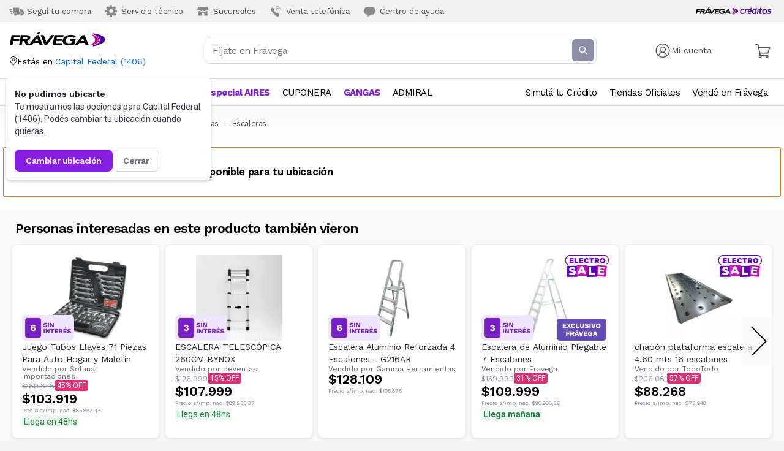

--- FILE ---
content_type: text/html; charset=utf-8
request_url: https://www.fravega.com/p/escalera-mor-3-escalones-aluminio-con-antideslizante-50009674/
body_size: 73014
content:
<!DOCTYPE html><html lang="es"><head><meta charSet="utf-8"/><meta name="viewport" content="width=device-width, initial-scale=1.0, maximum-scale=1.0, user-scalable=0"/><meta name="description" content="Aprovechá las ofertas y cuotas disponibles en productos seleccionados. Encontralos en nuestra tienda online o en la sucursal más cercana."/><meta property="og:type" content="website"/><meta property="og:locale" content="es_AR"/><title>Escalera Mor 3 Escalones Aluminio con Antideslizante</title><meta name="robots" content="index,follow"/><meta name="googlebot" content="index,follow"/><meta property="og:title" content="Escalera Mor 3 Escalones Aluminio con Antideslizante"/><meta property="og:description" content="Para realizar reparaciones rápidas en el hogar sin renunciar a la seguridad, nada mejor que tener una escalera Mor que proporcione firmeza en el mo..."/><meta property="og:url" content="https://www.fravega.com/p/escalera-mor-3-escalones-aluminio-con-antideslizante-50009674/"/><meta property="og:image" content="https://images.fravega.com/f1000/65612da6148721806cff0b52a2099453.jpg"/><meta property="og:image:alt" content="Escalera Mor 3 Escalones Aluminio con Antideslizante 1"/><meta property="og:image:width" content="1000"/><meta property="og:image:height" content="1000"/><link rel="canonical" href="https://www.fravega.com/p/escalera-mor-3-escalones-aluminio-con-antideslizante-50009674/"/><meta name="apple-mobile-web-app-capable" content="yes"/><meta name="apple-mobile-web-app-status-bar-style" content="default"/><meta name="apple-mobile-web-app-title" content="Frávega: Electrodomésticos, Tecnología y Artículos para el hogar"/><link rel="manifest" href="/static/manifest/manifest.json"/><link rel="stylesheet" href="https://fonts.googleapis.com/icon?family=Material+Icons"/><meta name="mobile-web-app-capable" content="yes"/><meta name="theme-color" content="#440099"/><meta name="google-site-verification" content="x2zwPxVk1bhkps_xQkqBR1hdhgtVelGk9CMvAupisIs"/><link rel="stylesheet" data-href="https://fonts.googleapis.com/css2?family=Work+Sans:ital,wght@0,100;0,200;0,300;0,400;0,500;0,600;0,700;0,800;0,900;1,100;1,200;1,300;1,400;1,500;1,600;1,700;1,800;1,900&amp;display=swap" data-optimized-fonts="true"/><link rel="apple-touch-icon" href="/static/manifest/icons/icon-192x192.png"/><link rel="apple-touch-startup-icon" href="/static/manifest/icons/icon-192x192.png"/><link rel="icon" href="/static/iso_fvg@2x.png"/><script async="" src="https://securepubads.g.doubleclick.net/tag/js/gpt.js"></script><script async="" src="https://s1.adzonestatic.com/c/10023_fravega.js"></script><script>(function(w,d,s,l,i){w[l]=w[l]||[];w[l].push({'gtm.start':
                new Date().getTime(),event:'gtm.js'});var f=d.getElementsByTagName(s)[0],
                j=d.createElement(s),dl=l!='dataLayer'?'&l='+l:'';j.async=true;j.src=
                'https://www.googletagmanager.com/gtm.js?id='+i+dl;f.parentNode.insertBefore(j,f);
                })(window,document,'script','dataLayer','GTM-WJPQTQS');</script><noscript><iframe 
            src="https://www.googletagmanager.com/ns.html?id=GTM-WJPQTQS" 
            height="0"
            width="0"
            style="display:none;visibility:hidden">
            </iframe></noscript><style>
            a {
              text-decoration: none;
              color: inherit;
            }
            body {
              margin:0;
              padding: 0;
              font-family: Work Sans, sans-serif;
            }
            
            .ReactModal__Body--open {
              overflow-y: hidden;
            }
            .Toastify__toast {
              padding: 0px !important;
              border-radius: 8px !important;
            }
            .Toastify__toast-container {
              padding: 0px !important;
              width: 360px !important;
              max-width: 100% !important;
            }
            .Toastify__toast-body {
              padding: 0px !important;
            }
                
            @media (max-width: 487px) {
              .Toastify__toast-container {
                width: 100% !important;
                padding: 20px !important;
                margin-top: 135px !important;
              }
            }

            /* AdZone Styles */
            div[class^=&quot;ad-slot-&quot;]{ min-width: 100%; text-align:center; }
            .ad-slot-top {height:auto;min-height:90px; }
            .ad-slot-horizontal {height:auto;min-height:90px; }
            .ad-slot-billboard {height:auto;min-height:250px; }
            .ad-slot-box {height:auto;min-height:250px; }
            .ad-slot-bigbox {height:auto;min-height:600px; }

            @media screen and (max-width:730px){ /* Mobile */ }
            @media screen and (min-width:731px){ /* Desktop */}
          </style><meta name="next-head-count" content="35"/><link rel="preconnect" href="https://fonts.gstatic.com" crossorigin /><link rel="preload" href="/_next/static/css/b5063e251347daee.css" as="style"/><link rel="stylesheet" href="/_next/static/css/b5063e251347daee.css" data-n-g=""/><noscript data-n-css=""></noscript><script defer="" nomodule="" src="/_next/static/chunks/polyfills-c67a75d1b6f99dc8.js"></script><script defer="" src="/_next/static/chunks/344.e16b6ea1626a5120.js"></script><script defer="" src="/_next/static/chunks/904.6421893539b94fe5.js"></script><script defer="" src="/_next/static/chunks/166.89aa115d53def22a.js"></script><script src="/_next/static/chunks/webpack-2b65d415a87c30fb.js" defer=""></script><script src="/_next/static/chunks/framework-28c999baf2863c3d.js" defer=""></script><script src="/_next/static/chunks/main-d7aacf388e39db02.js" defer=""></script><script src="/_next/static/chunks/pages/_app-d3a93a7b56577e09.js" defer=""></script><script src="/_next/static/chunks/d8588ee3-6eab616193e9f5fd.js" defer=""></script><script src="/_next/static/chunks/36a89214-66979fd1fe148e89.js" defer=""></script><script src="/_next/static/chunks/361-8b7accc6e6e69ed3.js" defer=""></script><script src="/_next/static/chunks/477-818d5bffc1fc3edd.js" defer=""></script><script src="/_next/static/chunks/276-d497dd5c6a14a5b8.js" defer=""></script><script src="/_next/static/chunks/253-3f16b3c01063f0b6.js" defer=""></script><script src="/_next/static/chunks/890-2389575dcbcdd11f.js" defer=""></script><script src="/_next/static/chunks/942-b5558e2b997be50b.js" defer=""></script><script src="/_next/static/chunks/673-4515ce9fb73fd955.js" defer=""></script><script src="/_next/static/chunks/236-09383676bcd3ac31.js" defer=""></script><script src="/_next/static/chunks/303-ef35080a67dc31fd.js" defer=""></script><script src="/_next/static/chunks/346-438bb86697be2076.js" defer=""></script><script src="/_next/static/chunks/343-18db6daecf22a1fe.js" defer=""></script><script src="/_next/static/chunks/pages/p/%5BproductSlug%5D-f10185b92fc61fde.js" defer=""></script><script src="/_next/static/uz9gWvbdn5ccG_D7jK2zo/_buildManifest.js" defer=""></script><script src="/_next/static/uz9gWvbdn5ccG_D7jK2zo/_ssgManifest.js" defer=""></script><style data-styled="" data-styled-version="5.3.11">.ctFFQH{border:0;margin:0;border-bottom:1px solid #dadada;}/*!sc*/
data-styled.g5[id="sc-eqUAAy"]{content:"ctFFQH,"}/*!sc*/
.gtpFXH{pointer-events:none;position:fixed;top:0;right:0;bottom:0;left:0;-webkit-transition:background-color 350ms;transition:background-color 350ms;height:100vh;z-index:950;}/*!sc*/
.gtpFXH[data-open="true"]{pointer-events:all;background-color:#00000088;}/*!sc*/
data-styled.g6[id="sc-fqkvVR"]{content:"gtpFXH,"}/*!sc*/
.eXggbG{position:absolute;top:0;bottom:0;left:0;background-color:#fff;width:100vw;font-size:18px;overflow-x:hidden;overflow-y:auto;-webkit-transform:translateX(100%);-ms-transform:translateX(100%);transform:translateX(100%);-webkit-transition:-webkit-transform 350ms cubic-bezier(0.22,0.61,0.36,1) 0s;-webkit-transition:transform 350ms cubic-bezier(0.22,0.61,0.36,1) 0s;transition:transform 350ms cubic-bezier(0.22,0.61,0.36,1) 0s;height:100dvh;}/*!sc*/
.eXggbG[data-open="true"]{-webkit-transform:translateX(0);-ms-transform:translateX(0);transform:translateX(0);}/*!sc*/
data-styled.g7[id="sc-dcJsrY"]{content:"eXggbG,"}/*!sc*/
.iwpGl{width:26;height:26;}/*!sc*/
data-styled.g8[id="sc-iGgWBj"]{content:"iwpGl,"}/*!sc*/
.hiWRpg{padding:0;margin-left:auto;background:none;border:0;}/*!sc*/
data-styled.g9[id="sc-gsFSXq"]{content:"hiWRpg,"}/*!sc*/
.jUJWNW{padding:0.85em 1em;border-bottom:1px solid #dadada;}/*!sc*/
data-styled.g10[id="sc-kAyceB"]{content:"jUJWNW,"}/*!sc*/
.gGDpBA{border-color:#ddd;}/*!sc*/
data-styled.g11[id="sc-imWYAI"]{content:"gGDpBA,"}/*!sc*/
.hLeYmP{list-style:none;margin:0;padding:0;border:0;}/*!sc*/
data-styled.g12[id="sc-jXbUNg"]{content:"hLeYmP,"}/*!sc*/
.sc-dhKdcB + .sc-dhKdcB{margin-block-start:1.1em;}/*!sc*/
data-styled.g13[id="sc-dhKdcB"]{content:"dqunyr,"}/*!sc*/
@media (min-width:768px){.bTcUhc{max-width:1280px;display:grid;grid-template-columns:auto auto;justify-items:center;-webkit-box-pack:justify;-webkit-justify-content:space-between;-ms-flex-pack:justify;justify-content:space-between;margin:auto;list-style:none;white-space:nowrap;padding:0;}.bTcUhc > *{-webkit-flex-shrink:0;-ms-flex-negative:0;flex-shrink:0;}}/*!sc*/
data-styled.g14[id="sc-kpDqfm"]{content:"bTcUhc,"}/*!sc*/
.inJlZn{-webkit-text-decoration:unset;text-decoration:unset;}/*!sc*/
data-styled.g15[id="sc-dAlyuH"]{content:"inJlZn,"}/*!sc*/
.jzIqZk{font-size:14px;font-weight:400;-webkit-letter-spacing:-0.4px;-moz-letter-spacing:-0.4px;-ms-letter-spacing:-0.4px;letter-spacing:-0.4px;color:unset;padding:12px 0px;font-size:15px;-webkit-letter-spacing:-0.5px;-moz-letter-spacing:-0.5px;-ms-letter-spacing:-0.5px;letter-spacing:-0.5px;color:#801dd9;font-weight:bold;}/*!sc*/
.jzIqZk:hover{color:#994ae0;}/*!sc*/
.iYmDNP{font-size:14px;font-weight:400;-webkit-letter-spacing:-0.4px;-moz-letter-spacing:-0.4px;-ms-letter-spacing:-0.4px;letter-spacing:-0.4px;color:unset;padding:12px 0px;font-size:15px;-webkit-letter-spacing:-0.5px;-moz-letter-spacing:-0.5px;-ms-letter-spacing:-0.5px;letter-spacing:-0.5px;color:#000000;font-weight:normal;}/*!sc*/
.iYmDNP:hover{color:#4a4a4a;}/*!sc*/
data-styled.g16[id="sc-jlZhew"]{content:"jzIqZk,iYmDNP,"}/*!sc*/
@media (min-width:768px){.lcmCEa{display:-webkit-inline-box;display:-webkit-inline-flex;display:-ms-inline-flexbox;display:inline-flex;position:relative;-webkit-align-items:center;-webkit-box-align:center;-ms-flex-align:center;align-items:center;-webkit-box-pack:center;-webkit-justify-content:center;-ms-flex-pack:center;justify-content:center;margin:0px 10px;background-color:transparent;z-index:2;}}/*!sc*/
data-styled.g17[id="sc-cwHptR"]{content:"lcmCEa,"}/*!sc*/
.ebfYGX:after{content:"";position:absolute;left:0;bottom:0;width:100%;height:1px;background-color:black;-webkit-transform:scale(0);-ms-transform:scale(0);transform:scale(0);-webkit-transition:all 0.1s ease-in;transition:all 0.1s ease-in;z-index:1;}/*!sc*/
.ebfYGX:hover:after{-webkit-transform:scale(1);-ms-transform:scale(1);transform:scale(1);}/*!sc*/
data-styled.g18[id="sc-jEACwC"]{content:"ebfYGX,"}/*!sc*/
.hWqyUc{position:relative;padding:0px 16px;}/*!sc*/
data-styled.g19[id="sc-cPiKLX"]{content:"hWqyUc,"}/*!sc*/
.hCzeDz{display:-webkit-box;display:-webkit-flex;display:-ms-flexbox;display:flex;}/*!sc*/
.hCzeDz div:first-child{margin-left:0px;}/*!sc*/
data-styled.g49[id="sc-tagGq"]{content:"hCzeDz,"}/*!sc*/
.gbUJew{display:block;overflow-x:auto;white-space:nowrap;-webkit-overflow-scrolling:touch;-webkit-scrollbar-width:none;-moz-scrollbar-width:none;-ms-scrollbar-width:none;scrollbar-width:none;-ms-overflow-style:none;border-bottom:1px solid #dadada;padding:0 16px;}/*!sc*/
.gbUJew::-webkit-scrollbar{display:none;}/*!sc*/
@media (min-width:768px){.gbUJew{display:none;}}/*!sc*/
data-styled.g50[id="sc-esYiGF"]{content:"gbUJew,"}/*!sc*/
.dMeehE{display:inline-block;margin-right:24px;padding:12px 0;}/*!sc*/
.dMeehE:last-child{margin-right:0;}/*!sc*/
data-styled.g51[id="sc-fXSgeo"]{content:"dMeehE,"}/*!sc*/
.dymDzj{display:none;}/*!sc*/
@media (min-width:768px){.dymDzj{display:block;}}/*!sc*/
data-styled.g52[id="sc-JrDLc"]{content:"dymDzj,"}/*!sc*/
.blBtdD{pointer-events:none;position:fixed;top:0;right:0;bottom:0;left:0;height:160vh;-webkit-transition:background-color 350ms;transition:background-color 350ms;z-index:950;}/*!sc*/
.blBtdD[data-open="true"]{pointer-events:all;background-color:#00000088;}/*!sc*/
data-styled.g54[id="sc-bbSZdi"]{content:"blBtdD,"}/*!sc*/
.gPDISK{position:absolute;top:0;bottom:0;left:0;background-color:#fff;width:100vw;font-size:18px;overflow-x:hidden;overflow-y:auto;-webkit-transform:translateX(100%);-ms-transform:translateX(100%);transform:translateX(100%);-webkit-transition:-webkit-transform 350ms cubic-bezier(0.22,0.61,0.36,1) 0s;-webkit-transition:transform 350ms cubic-bezier(0.22,0.61,0.36,1) 0s;transition:transform 350ms cubic-bezier(0.22,0.61,0.36,1) 0s;}/*!sc*/
.gPDISK[data-open="true"]{-webkit-transform:translateX(0);-ms-transform:translateX(0);transform:translateX(0);}/*!sc*/
data-styled.g55[id="sc-fBWQRz"]{content:"gPDISK,"}/*!sc*/
.bcCoqH{margin:0px 24px;display:grid;-webkit-align-items:center;-webkit-box-align:center;-ms-flex-align:center;align-items:center;grid-template-columns:1fr auto;}/*!sc*/
data-styled.g60[id="sc-cfxfcM"]{content:"bcCoqH,"}/*!sc*/
.jYiHDg{margin:32px 0px;-webkit-align-items:center;-webkit-box-align:center;-ms-flex-align:center;align-items:center;display:grid;grid-template-columns:1fr auto;}/*!sc*/
data-styled.g62[id="sc-gmPhUn"]{content:"jYiHDg,"}/*!sc*/
.EcRwn{background:none;border:0;padding:0;}/*!sc*/
data-styled.g63[id="sc-hRJfrW"]{content:"EcRwn,"}/*!sc*/
.VHsjE{display:-webkit-box;display:-webkit-flex;display:-ms-flexbox;display:flex;margin:32px 24px;}/*!sc*/
data-styled.g64[id="sc-iHbSHJ"]{content:"VHsjE,"}/*!sc*/
.lmlMhf{font-size:16px;font-weight:600;font-stretch:normal;font-style:normal;line-height:normal;-webkit-letter-spacing:-0.5px;-moz-letter-spacing:-0.5px;-ms-letter-spacing:-0.5px;letter-spacing:-0.5px;color:#000000;}/*!sc*/
data-styled.g66[id="sc-bypJrT"]{content:"lmlMhf,"}/*!sc*/
.kRwOLt{font-size:16px;-webkit-letter-spacing:-0.5px;-moz-letter-spacing:-0.5px;-ms-letter-spacing:-0.5px;letter-spacing:-0.5px;color:#000000;white-space:"break-spaces";}/*!sc*/
data-styled.g67[id="sc-ddjGPC"]{content:"kRwOLt,"}/*!sc*/
.cpYPKw{margin:0px 24px;}/*!sc*/
data-styled.g69[id="sc-fxwrCY"]{content:"cpYPKw,"}/*!sc*/
.dhSeVg{margin:32px 0px;-webkit-align-items:center;-webkit-box-align:center;-ms-flex-align:center;align-items:center;display:grid;grid-template-columns:1fr auto;}/*!sc*/
data-styled.g71[id="sc-jnOGJG"]{content:"dhSeVg,"}/*!sc*/
.jPCyIo{background:none;border:0;padding:0;}/*!sc*/
data-styled.g72[id="sc-dZoequ"]{content:"jPCyIo,"}/*!sc*/
.emEwsZ{display:-webkit-box;display:-webkit-flex;display:-ms-flexbox;display:flex;margin:32px 24px;}/*!sc*/
data-styled.g73[id="sc-eZkCL"]{content:"emEwsZ,"}/*!sc*/
.kXhLIV{font-size:16px;font-weight:600;font-stretch:normal;font-style:normal;line-height:normal;-webkit-letter-spacing:-0.5px;-moz-letter-spacing:-0.5px;-ms-letter-spacing:-0.5px;letter-spacing:-0.5px;color:#000000;}/*!sc*/
data-styled.g74[id="sc-ggpjZQ"]{content:"kXhLIV,"}/*!sc*/
.kmcWTZ{font-size:16px;-webkit-letter-spacing:-0.5px;-moz-letter-spacing:-0.5px;-ms-letter-spacing:-0.5px;letter-spacing:-0.5px;color:#000000;white-space:"break-spaces";}/*!sc*/
@media (max-width:768px){.kmcWTZ{color:#000000;font-weight:normal;}}/*!sc*/
.CFQSX{font-size:16px;-webkit-letter-spacing:-0.5px;-moz-letter-spacing:-0.5px;-ms-letter-spacing:-0.5px;letter-spacing:-0.5px;color:#000000;white-space:"break-spaces";}/*!sc*/
@media (max-width:768px){.CFQSX{color:#801dd9;font-weight:bold;}}/*!sc*/
data-styled.g75[id="sc-cmaqmh"]{content:"kmcWTZ,CFQSX,"}/*!sc*/
.fBJYPH{margin:0px 24px;}/*!sc*/
.fBJYPH section:last-child{border-bottom:none;}/*!sc*/
data-styled.g77[id="sc-gFVvzn"]{content:"fBJYPH,"}/*!sc*/
.bWCytz{padding:0px;}/*!sc*/
data-styled.g78[id="sc-brPLxw"]{content:"bWCytz,"}/*!sc*/
.cdZqMi{height:1.5em;display:none;}/*!sc*/
@media (min-width:768px){.cdZqMi{display:unset;}}/*!sc*/
data-styled.g79[id="sc-iMWBiJ"]{content:"cdZqMi,"}/*!sc*/
.iXbnvG{height:1.5em;}/*!sc*/
@media (min-width:768px){.iXbnvG{display:none;}}/*!sc*/
data-styled.g80[id="sc-fvtFIe"]{content:"iXbnvG,"}/*!sc*/
.esxOTg{background-color:transparent;border:0;margin:0;padding:0;outline:none;cursor:pointer;color:#4a4a4a;font-weight:400;-webkit-text-decoration:none;text-decoration:none;display:-webkit-box;display:-webkit-flex;display:-ms-flexbox;display:flex;-webkit-align-items:center;-webkit-box-align:center;-ms-flex-align:center;align-items:center;min-width:0;font-size:16px;}/*!sc*/
@media (min-width:768px){.esxOTg{font-size:13px;}}/*!sc*/
data-styled.g81[id="sc-bBeLUv"]{content:"esxOTg,"}/*!sc*/
.hGfnnz{-webkit-flex-shrink:0;-ms-flex-negative:0;flex-shrink:0;height:1.85em;margin-inline-end:0.5625em;}/*!sc*/
@media (min-width:768px){.hGfnnz{height:2em;margin-inline-end:0.3077em;color:#888;}}/*!sc*/
data-styled.g83[id="sc-jMakVo"]{content:"hGfnnz,"}/*!sc*/
.esWegQ{display:none;background-color:rgb(241,241,241);padding:5px 15px;}/*!sc*/
@media (min-width:768px){.esWegQ{display:block;}}/*!sc*/
data-styled.g87[id="sc-jaXxmE"]{content:"esWegQ,"}/*!sc*/
.krQjoz{padding:0;margin:0;border:0;max-width:1280px;margin:auto;display:-webkit-box;display:-webkit-flex;display:-ms-flexbox;display:flex;list-style:none;}/*!sc*/
data-styled.g88[id="sc-ibQAlb"]{content:"krQjoz,"}/*!sc*/
.cMLgyI{white-space:nowrap;min-width:0;}/*!sc*/
data-styled.g89[id="sc-jGKxIK"]{content:"cMLgyI,"}/*!sc*/
.glAIyQ{-webkit-box-flex:1;-webkit-flex-grow:1;-ms-flex-positive:1;flex-grow:1;font-size:15px;border:none;-webkit-letter-spacing:-0.5px;-moz-letter-spacing:-0.5px;-ms-letter-spacing:-0.5px;letter-spacing:-0.5px;background-color:#ffffff;min-width:0;font-family:"Work Sans",sans-serif;padding:12px 16px;color:#4a4a4a;padding:12px 8px;}/*!sc*/
@media (min-width:768px){.glAIyQ{font-size:16px;}}/*!sc*/
@media (min-width:480px){.glAIyQ{padding:12px;}}/*!sc*/
.glAIyQ:focus{outline:none;color:#000000;}/*!sc*/
data-styled.g110[id="sc-bDumWk"]{content:"glAIyQ,"}/*!sc*/
.iFcilT{height:24px;width:24px;}/*!sc*/
.iFcilT path{fill:white;}/*!sc*/
data-styled.g112[id="sc-ejfMa-d"]{content:"iFcilT,"}/*!sc*/
.hOfgJS{height:20px;width:20px;margin-left:8px;}/*!sc*/
@media (min-width:480px){.hOfgJS{display:none;}}/*!sc*/
.hOfgJS path{fill:#65657e;}/*!sc*/
data-styled.g113[id="sc-iEXKAA"]{content:"hOfgJS,"}/*!sc*/
.cvFAcP{display:-webkit-box;display:-webkit-flex;display:-ms-flexbox;display:flex;-webkit-align-items:center;-webkit-box-align:center;-ms-flex-align:center;align-items:center;overflow:hidden;z-index:999;border-radius:8px;height:42px;border:1px solid var(--colors-neutral-neutral-300,#d5d5e7);background:var(--colors-neutral-white,#fff);}/*!sc*/
.cvFAcP:hover{border:1px solid var(--colors-neutral-neutral-500,#65657e);background:var(--colors-neutral-white,#fff);}/*!sc*/
.cvFAcP:focus-within{border:1px solid var(--colors-primary-violet-violet-400,#7447cc);background:var(--colors-neutral-white,#fff);}/*!sc*/
@media (min-width:768px){.cvFAcP{position:relative;height:42px;}}/*!sc*/
data-styled.g114[id="sc-EgOXT"]{content:"cvFAcP,"}/*!sc*/
.gWyzpa{margin:0;padding:0;border:0;min-width:0;max-width:48em;-webkit-box-flex:1;-webkit-flex-grow:1;-ms-flex-positive:1;flex-grow:1;}/*!sc*/
@media (min-width:768px){.gWyzpa{margin:auto;}}/*!sc*/
.gWyzpa .sc-fifgRP{visibility:hidden;-webkit-transition:visibility 0s 500ms;transition:visibility 0s 500ms;}/*!sc*/
.gWyzpa:focus-within .sc-fifgRP{visibility:visible;}/*!sc*/
@media (min-width:768px){.gWyzpa{width:clamp(10em,100%,40em);margin:auto;padding-inline-end:1em;}}/*!sc*/
data-styled.g115[id="sc-eZYNyq"]{content:"gWyzpa,"}/*!sc*/
.taurQ{margin-right:3px;border:none;display:-webkit-box;display:-webkit-flex;display:-ms-flexbox;display:flex;-webkit-box-pack:center;-webkit-justify-content:center;-ms-flex-pack:center;justify-content:center;-webkit-align-items:center;-webkit-box-align:center;-ms-flex-align:center;align-items:center;border-radius:6px;background:var(--colors-neutral-neutral-400,#8d8da6);width:36px;height:36px;color:white;padding:0;}/*!sc*/
@media (max-width:480px){.taurQ{display:none;}}/*!sc*/
data-styled.g116[id="sc-dlWCHZ"]{content:"taurQ,"}/*!sc*/
.gwNtxg{display:-webkit-box;display:-webkit-flex;display:-ms-flexbox;display:flex;-webkit-box-pack:center;-webkit-justify-content:center;-ms-flex-pack:center;justify-content:center;-webkit-align-items:center;-webkit-box-align:center;-ms-flex-align:center;align-items:center;border-radius:6px;background:var(--colors-neutral-neutral-400,#8d8da6);width:36px;height:36px;background:none;border:none;margin:0;padding:0;font:inherit;cursor:pointer;outline:inherit;color:white;padding:0;}/*!sc*/
data-styled.g117[id="sc-hHOBiw"]{content:"gwNtxg,"}/*!sc*/
.gvYbUO{display:none;}/*!sc*/
@media (min-width:768px){.gvYbUO{display:block;position:relative;}}/*!sc*/
.gvYbUO .sc-fifgRP{top:8.5px;left:0;right:0;padding:8px;border-radius:8px;background:var(--colors-neutral-white,#fff);box-shadow:0px 36px 72px 0px rgba(159,158,166,0.25), 0px 0px 1px 0px rgba(159,158,166,0.5);}/*!sc*/
@media (max-width:1024px){.gvYbUO{padding:0px 20px;}}/*!sc*/
data-styled.g120[id="sc-gdyeKB"]{content:"gvYbUO,"}/*!sc*/
.cqjgbg{padding:16px;overflow-x:hidden;}/*!sc*/
@media (min-width:768px){.cqjgbg{display:none;}}/*!sc*/
data-styled.g122[id="sc-bDpDS"]{content:"cqjgbg,"}/*!sc*/
.bEZGD{display:contents;}/*!sc*/
data-styled.g123[id="sc-bVHCgj"]{content:"bEZGD,"}/*!sc*/
.dIDHhR{display:-webkit-box;display:-webkit-flex;display:-ms-flexbox;display:flex;-webkit-flex-direction:row;-ms-flex-direction:row;flex-direction:row;-webkit-align-items:center;-webkit-box-align:center;-ms-flex-align:center;align-items:center;padding:24px 20px;border-bottom:1px solid var(--colors-neutral-neutral-300,#d5d5e7);background:var(--colors-neutral-white,#fff);position:-webkit-sticky;position:sticky;z-index:100;top:0;}/*!sc*/
data-styled.g124[id="sc-dSIIpw"]{content:"dIDHhR,"}/*!sc*/
.frKSgc{border-radius:0 0 0.25em 0.25em;position:relative;color:black;background-color:#ffffff;box-shadow:rgba(136,136,136,0.8) 0px 3px 6px 0px;padding:16px 16px 0px;}/*!sc*/
.frKSgc:focus{outline:0px solid transparent;}/*!sc*/
.fyUaJO{border-radius:0 0 0.25em 0.25em;position:relative;color:black;background-color:#ffffff;box-shadow:rgba(136,136,136,0.8) 0px 3px 6px 0px;padding:15px 0 13px 0;}/*!sc*/
.fyUaJO:focus{outline:0px solid transparent;}/*!sc*/
data-styled.g125[id="sc-fMMURN"]{content:"frKSgc,fyUaJO,"}/*!sc*/
.bFdbax{position:absolute;top:0;left:0;right:0;bottom:0;display:block;height:100vh;background:rgba(0,0,0,0.75);will-change:transform;-webkit-transform:none;-ms-transform:none;transform:none;-webkit-transition-delay:0s,150ms;transition-delay:0s,150ms;-webkit-transition-duration:0.2s,0.133s;transition-duration:0.2s,0.133s;-webkit-transition-property:opacity,-webkit-transform;-webkit-transition-property:opacity,transform;transition-property:opacity,transform;-webkit-transition-timing-function:cubic-bezier(0.4,0,0.2,1), cubic-bezier(0.4,0,0.2,1);transition-timing-function:cubic-bezier(0.4,0,0.2,1), cubic-bezier(0.4,0,0.2,1);z-index:1000;}/*!sc*/
@media (min-width:768px){.bFdbax{top:unset;left:unset;width:unset;background:unset;top:100%;right:0;-webkit-transform-origin:90% 10%;-ms-transform-origin:90% 10%;transform-origin:90% 10%;}}/*!sc*/
.jNqLgx{position:absolute;top:0;left:0;right:0;bottom:0;display:block;height:100vh;background:rgba(0,0,0,0.75);will-change:transform;-webkit-transform:none;-ms-transform:none;transform:none;-webkit-transition-delay:0s,150ms;transition-delay:0s,150ms;-webkit-transition-duration:0.2s,0.133s;transition-duration:0.2s,0.133s;-webkit-transition-property:opacity,-webkit-transform;-webkit-transition-property:opacity,transform;transition-property:opacity,transform;-webkit-transition-timing-function:cubic-bezier(0.4,0,0.2,1), cubic-bezier(0.4,0,0.2,1);transition-timing-function:cubic-bezier(0.4,0,0.2,1), cubic-bezier(0.4,0,0.2,1);z-index:1000;}/*!sc*/
@media (min-width:768px){.jNqLgx{top:unset;left:unset;width:unset;background:unset;top:100%;right:-20px;-webkit-transform-origin:60% 10%;-ms-transform-origin:60% 10%;transform-origin:60% 10%;}}/*!sc*/
data-styled.g126[id="sc-ktPPKK"]{content:"bFdbax,jNqLgx,"}/*!sc*/
@media (min-width:768px){.gjvPgD{top:0;right:3px;height:12.7656px;width:18px;margin:-12.78px 0.25em;position:absolute;}.gjvPgD::before{background-color:#ffffff;box-shadow:rgba(0,0,0,0.1) 0px -1px 0px 0px, rgba(0,0,0,0.14) 0px 0px 0px 0px;content:"";display:block;height:12.7656px;width:12.7656px;-webkit-transform:matrix(0.707107,0.707107,-0.707107,0.707107,0,0);-ms-transform:matrix(0.707107,0.707107,-0.707107,0.707107,0,0);transform:matrix(0.707107,0.707107,-0.707107,0.707107,0,0);-webkit-transform-origin:0px 12.7656px;-ms-transform-origin:0px 12.7656px;transform-origin:0px 12.7656px;}}/*!sc*/
@media (min-width:768px){.gPzLyo{top:0;right:80px;height:12.7656px;width:18px;margin:-12.78px 0.25em;position:absolute;}.gPzLyo::before{background-color:#ffffff;box-shadow:rgba(0,0,0,0.1) 0px -1px 0px 0px, rgba(0,0,0,0.14) 0px 0px 0px 0px;content:"";display:block;height:12.7656px;width:12.7656px;-webkit-transform:matrix(0.707107,0.707107,-0.707107,0.707107,0,0);-ms-transform:matrix(0.707107,0.707107,-0.707107,0.707107,0,0);transform:matrix(0.707107,0.707107,-0.707107,0.707107,0,0);-webkit-transform-origin:0px 12.7656px;-ms-transform-origin:0px 12.7656px;transform-origin:0px 12.7656px;}}/*!sc*/
data-styled.g127[id="sc-YysOf"]{content:"gjvPgD,gPzLyo,"}/*!sc*/
.jGKhir{width:1.2em;color:#4a4a4a;}/*!sc*/
data-styled.g128[id="sc-cVzyXs"]{content:"jGKhir,"}/*!sc*/
.hdffXx{position:absolute;top:20px;right:20px;background:none;border:0;margin:0;padding:0;cursor:pointer;outline:none;}/*!sc*/
data-styled.g129[id="sc-ePDLzJ"]{content:"hdffXx,"}/*!sc*/
.fhwJJF{display:block;}/*!sc*/
@media (min-width:768px){.fhwJJF{display:none;}}/*!sc*/
data-styled.g130[id="sc-bVVIoq"]{content:"fhwJJF,"}/*!sc*/
.duMCVO{margin:0 18px;}/*!sc*/
@media (min-width:768px){.duMCVO{margin:0;}}/*!sc*/
data-styled.g131[id="sc-dPZUQH"]{content:"duMCVO,"}/*!sc*/
.bqYsDm{display:grid;grid-template-columns:min-content auto;grid-gap:5px;margin:10px 0;}/*!sc*/
@media (min-width:768px){.bqYsDm{display:block;min-width:100px;margin:0;}}/*!sc*/
data-styled.g132[id="sc-eBHhsj"]{content:"bqYsDm,"}/*!sc*/
.cveBPh{display:block;-webkit-align-items:center;-webkit-box-align:center;-ms-flex-align:center;align-items:center;min-width:100px;width:100%;}/*!sc*/
.cveBPh .sc-ktPPKK{-webkit-transform:scale(0,0);-ms-transform:scale(0,0);transform:scale(0,0);opacity:0;}/*!sc*/
.cveBPh[data-tooltip-open="true"] .sc-ktPPKK{-webkit-transform:scale(1,1);-ms-transform:scale(1,1);transform:scale(1,1);opacity:1;}/*!sc*/
@media (min-width:768px){.cveBPh{position:relative;}}/*!sc*/
data-styled.g133[id="sc-iXzfSG"]{content:"cveBPh,"}/*!sc*/
.bJiHwS{margin:0;border:solid 1px #dadada;}/*!sc*/
data-styled.g134[id="sc-lnPyaJ"]{content:"bJiHwS,"}/*!sc*/
.knVDWu{margin:5px 0 18px 0;-webkit-letter-spacing:-0.3px;-moz-letter-spacing:-0.3px;-ms-letter-spacing:-0.3px;letter-spacing:-0.3px;font-size:18px;font-weight:600;}/*!sc*/
data-styled.g135[id="sc-eulNck"]{content:"knVDWu,"}/*!sc*/
.hiXIkN{color:#000000;white-space:nowrap;}/*!sc*/
data-styled.g137[id="sc-iapWAC"]{content:"hiXIkN,"}/*!sc*/
.hcufyQ{font-size:18px;font-weight:normal;font-stretch:normal;font-style:normal;line-height:normal;-webkit-letter-spacing:-0.44px;-moz-letter-spacing:-0.44px;-ms-letter-spacing:-0.44px;letter-spacing:-0.44px;color:#000000;padding:10px 0;}/*!sc*/
@media (min-width:768px){.hcufyQ{font-size:14px;padding:5px 50px 5px 15px;}.hcufyQ:hover{background-color:#006afd;}}/*!sc*/
data-styled.g140[id="sc-gvZAcH"]{content:"hcufyQ,"}/*!sc*/
.lbGaQu{display:-webkit-box;display:-webkit-flex;display:-ms-flexbox;display:flex;-webkit-align-items:center;-webkit-box-align:center;-ms-flex-align:center;align-items:center;width:100%;-webkit-box-pack:justify;-webkit-justify-content:space-between;-ms-flex-pack:justify;justify-content:space-between;}/*!sc*/
data-styled.g141[id="sc-kRRyDe"]{content:"lbGaQu,"}/*!sc*/
.ASnkd{display:-webkit-box;display:-webkit-flex;display:-ms-flexbox;display:flex;grid-gap:5px;-webkit-align-items:center;-webkit-box-align:center;-ms-flex-align:center;align-items:center;}/*!sc*/
data-styled.g142[id="sc-knuQbY"]{content:"ASnkd,"}/*!sc*/
.bxmZME{display:none;}/*!sc*/
@media (max-width:768px){.bxmZME{display:block;margin-right:8px;}}/*!sc*/
data-styled.g143[id="sc-ERObt"]{content:"bxmZME,"}/*!sc*/
.dxFokD{font-size:15px;font-weight:600;font-family:"Work Sans",sans-serif;padding:10px;background-color:transparent;border:solid 1px #441799;-webkit-letter-spacing:-0.4px;-moz-letter-spacing:-0.4px;-ms-letter-spacing:-0.4px;letter-spacing:-0.4px;text-align:center;border-radius:2px;line-height:1;color:#441799;text-transform:uppercase;cursor:pointer;}/*!sc*/
.dxFokD:disabled{cursor:unset;color:#a9a9a9;border-color:#a9a9a9;}/*!sc*/
data-styled.g159[id="sc-eNSrOW"]{content:"dxFokD,"}/*!sc*/
.hpSxrq{display:-webkit-box;display:-webkit-flex;display:-ms-flexbox;display:flex;grid-gap:10px;border-bottom:1px solid #dadada;padding-bottom:16px;}/*!sc*/
@media (min-width:768px){.hpSxrq{min-width:360px;padding-bottom:15px;}}/*!sc*/
data-styled.g161[id="sc-jOnpCo"]{content:"hpSxrq,"}/*!sc*/
.qPMXw{display:grid;overflow:hidden;}/*!sc*/
data-styled.g167[id="sc-bJBgwP"]{content:"qPMXw,"}/*!sc*/
.jtHnkh{font-size:18px;font-weight:600;color:#000000;margin:0;}/*!sc*/
data-styled.g168[id="sc-dGCmGc"]{content:"jtHnkh,"}/*!sc*/
.jaWgtI{padding:0.5em;display:grid;grid-template-columns:min-content 1fr;grid-template-rows:1fr auto;grid-gap:1em;line-height:20px;padding:24px 0px;}/*!sc*/
data-styled.g169[id="sc-fAGzit"]{content:"jaWgtI,"}/*!sc*/
.bjwnuk{font-weight:600;color:#d68227;font-size:17px;margin:0;}/*!sc*/
data-styled.g170[id="sc-bkSUFG"]{content:"bjwnuk,"}/*!sc*/
.kGIoDi{font-size:15px;margin:0;}/*!sc*/
data-styled.g171[id="sc-deXhhX"]{content:"kGIoDi,"}/*!sc*/
.cGmRhY{fill:#d68227;color:#d68227;-webkit-align-self:center;-ms-flex-item-align:center;align-self:center;}/*!sc*/
data-styled.g172[id="sc-dQEtJz"]{content:"cGmRhY,"}/*!sc*/
.cPtwPa{width:1.2em;color:#4a4a4a;}/*!sc*/
data-styled.g175[id="sc-dJiZtA"]{content:"cPtwPa,"}/*!sc*/
.foIGAp{position:absolute;top:20px;right:20px;background:none;border:0;margin:0;padding:0;cursor:pointer;outline:none;}/*!sc*/
data-styled.g176[id="sc-epALIP"]{content:"foIGAp,"}/*!sc*/
.dNzxKb{display:grid;grid-template-columns:auto auto;grid-gap:0.2em;-webkit-align-items:center;-webkit-box-align:center;-ms-flex-align:center;align-items:center;position:relative;color:#4a4a4a;white-space:nowrap;font-size:14px;font-family:"Work Sans",sans-serif;padding:0;margin:0;border:0;-webkit-text-decoration:none;text-decoration:none;background-color:transparent;cursor:pointer;outline:none;}/*!sc*/
data-styled.g177[id="sc-iLsKjm"]{content:"dNzxKb,"}/*!sc*/
.bPcObR{display:inline-block;}/*!sc*/
@media (min-width:768px){.bPcObR{position:relative;}}/*!sc*/
.bPcObR .sc-ktPPKK{-webkit-transform:scale(0,0);-ms-transform:scale(0,0);transform:scale(0,0);opacity:0;}/*!sc*/
.bPcObR[data-tooltip-open="true"] .sc-ktPPKK{-webkit-transform:scale(1,1);-ms-transform:scale(1,1);transform:scale(1,1);opacity:1;}/*!sc*/
data-styled.g178[id="sc-lbJcrp"]{content:"bPcObR,"}/*!sc*/
@media (min-width:768px){.cPzBrv{border-radius:0.25em;margin:1em 0;}}/*!sc*/
.cPzBrv .sc-YysOf{top:0;right:3px;}/*!sc*/
@media (min-width:1400px){.cPzBrv{margin:1em -3em;}.cPzBrv .sc-YysOf{top:0;right:52px;}}/*!sc*/
data-styled.g180[id="sc-fKWMtX"]{content:"cPzBrv,"}/*!sc*/
.fbfVmp{background-color:#440099;border:solid 1px #440099;color:white;border-radius:2px;cursor:pointer;font-size:13px;font-weight:600;-webkit-letter-spacing:-0.4px;-moz-letter-spacing:-0.4px;-ms-letter-spacing:-0.4px;letter-spacing:-0.4px;line-height:1;padding:10px;text-align:center;-webkit-text-decoration:none;text-decoration:none;text-transform:uppercase;white-space:nowrap;}/*!sc*/
.fbfVmp:disabled{background-color:#654bb9;border-color:#654bb9;}/*!sc*/
.fbfVmp:disabled{cursor:unset;}/*!sc*/
data-styled.g182[id="sc-bfhvDw"]{content:"fbfVmp,"}/*!sc*/
.fzqMwr{position:-webkit-sticky;position:sticky;top:0px;background-color:white;z-index:900;box-sizing:unset;min-height:unset;min-width:unset;font-size:16px;font-weight:400;font-family:"Work Sans",sans-serif;}/*!sc*/
.fzqMwr.fzqMwr.fzqMwr{box-sizing:content-box;}/*!sc*/
.fzqMwr *{box-sizing:content-box;}/*!sc*/
@media (min-width:768px){.fzqMwr{position:relative;top:unset !important;}}/*!sc*/
data-styled.g221[id="sc-fPrdXf"]{content:"fzqMwr,"}/*!sc*/
.fBckzI{display:grid;-webkit-align-items:center;-webkit-box-align:center;-ms-flex-align:center;align-items:center;grid-template-columns:auto auto 1fr auto;grid-template-areas:"hamburger logo search cart" "geo geo geo geo";grid-gap:0.6em 1em;padding:0.6em 1em;max-width:1280px;margin:auto;}/*!sc*/
@media (min-width:768px){.fBckzI{grid-template-columns:25% 1fr auto auto;grid-template-columns:clamp(10em,25%,15em) 1fr auto auto;grid-gap:0.5em 2em;grid-template-areas:"logo search extra user cart" "geo search extra user cart";padding:1em;}}/*!sc*/
data-styled.g223[id="sc-ezreuY"]{content:"fBckzI,"}/*!sc*/
.dCXbhR{display:none;}/*!sc*/
@media (min-width:768px){.dCXbhR{display:-webkit-box;display:-webkit-flex;display:-ms-flexbox;display:flex;-webkit-flex-direction:row;-ms-flex-direction:row;flex-direction:row;}}/*!sc*/
data-styled.g224[id="sc-boZgaH"]{content:"dCXbhR,"}/*!sc*/
.cxXdoU{display:none;}/*!sc*/
@media (min-width:768px){.cxXdoU{display:block;}}/*!sc*/
data-styled.g225[id="sc-jwZKMi"]{content:"cxXdoU,"}/*!sc*/
.bsaTbk{border:0;background:none;padding:0;margin:0;}/*!sc*/
@media (min-width:768px){.bsaTbk{display:none;}}/*!sc*/
data-styled.g226[id="sc-gJCZQp"]{content:"bsaTbk,"}/*!sc*/
.fKSLjR{display:-webkit-box;display:-webkit-flex;display:-ms-flexbox;display:flex;margin:32px 24px;}/*!sc*/
data-styled.g227[id="sc-dChVcU"]{content:"fKSLjR,"}/*!sc*/
.jursym{color:#4a4a4a;}/*!sc*/
data-styled.g228[id="sc-rPWID"]{content:"jursym,"}/*!sc*/
.bcEUPQ{overflow-x:hidden;}/*!sc*/
@media (min-width:768px){.bcEUPQ{display:none;}}/*!sc*/
data-styled.g229[id="sc-izQBue"]{content:"bcEUPQ,"}/*!sc*/
.bRLVKa{font-size:13px;font-weight:400;line-height:1.4;color:#4a4a4a;display:block;}/*!sc*/
@media (min-width:768px){.bRLVKa{display:-webkit-box;display:-webkit-flex;display:-ms-flexbox;display:flex;}}/*!sc*/
data-styled.g230[id="sc-jBeBSR"]{content:"bRLVKa,"}/*!sc*/
.jgFOeT{text-align:left;margin:10px 0;}/*!sc*/
@media (min-width:480px){.jgFOeT{width:100%;}}/*!sc*/
@media (min-width:768px){.jgFOeT{margin-top:0;margin-right:0px;width:auto;margin:0;}}/*!sc*/
data-styled.g231[id="sc-gtJxfw"]{content:"jgFOeT,"}/*!sc*/
@media (min-width:768px){.ftpVBx{grid-column:2;}}/*!sc*/
@media (min-width:1024px){.ftpVBx{grid-column:unset;}}/*!sc*/
data-styled.g232[id="sc-jlGgGc"]{content:"ftpVBx,"}/*!sc*/
.hsOzag{display:-webkit-box;display:-webkit-flex;display:-ms-flexbox;display:flex;font-size:18px;line-height:1;-webkit-text-decoration:none;text-decoration:none;color:black;white-space:nowrap;font-weight:600;font-size:15px;cursor:pointer;}/*!sc*/
data-styled.g233[id="sc-gplwa-d"]{content:"hsOzag,"}/*!sc*/
.ekLWrc{font-size:15px;line-height:1.44;-webkit-letter-spacing:-0.5px;-moz-letter-spacing:-0.5px;-ms-letter-spacing:-0.5px;letter-spacing:-0.5px;color:#000000;display:-webkit-box;display:-webkit-flex;display:-ms-flexbox;display:flex;font-weight:400;line-height:1;margin-bottom:5px;margin-top:0px;margin-right:5px;}/*!sc*/
@media (max-width:1024px){.ekLWrc{font-size:14px;}}/*!sc*/
data-styled.g234[id="sc-cTTdyq"]{content:"ekLWrc,"}/*!sc*/
.ckRupQ{font-size:15px;line-height:1.44;-webkit-letter-spacing:-0.5px;-moz-letter-spacing:-0.5px;-ms-letter-spacing:-0.5px;letter-spacing:-0.5px;color:#000000;display:-webkit-box;display:-webkit-flex;display:-ms-flexbox;display:flex;font-weight:400;line-height:1;margin-bottom:5px;margin-top:0px;margin-right:5px;cursor:pointer;}/*!sc*/
data-styled.g235[id="sc-lmUcrn"]{content:"ckRupQ,"}/*!sc*/
.eDdUAC{display:-webkit-box;display:-webkit-flex;display:-ms-flexbox;display:flex;font-size:16px;line-height:1;font-weight:600;-webkit-text-decoration:none;text-decoration:none;color:black;white-space:nowrap;}/*!sc*/
data-styled.g236[id="sc-iowXnY"]{content:"eDdUAC,"}/*!sc*/
.qQdnv{display:-webkit-box;display:-webkit-flex;display:-ms-flexbox;display:flex;font-size:18px;line-height:1;font-weight:600;-webkit-text-decoration:none;text-decoration:none;color:black;white-space:nowrap;}/*!sc*/
@media (max-width:1024px){.qQdnv{font-size:16px;}}/*!sc*/
.qQdnv:visited,.qQdnv:hover,.qQdnv:active{-webkit-text-decoration:none;text-decoration:none;color:black;}/*!sc*/
data-styled.g237[id="sc-fscmHZ"]{content:"qQdnv,"}/*!sc*/
.iMKvrz{display:-webkit-box;display:-webkit-flex;display:-ms-flexbox;display:flex;-webkit-flex-direction:column;-ms-flex-direction:column;flex-direction:column;-webkit-flex-wrap:wrap;-ms-flex-wrap:wrap;flex-wrap:wrap;-webkit-align-items:flex-start;-webkit-box-align:flex-start;-ms-flex-align:flex-start;align-items:flex-start;margin-bottom:5px;}/*!sc*/
@media (min-width:768px){.iMKvrz{-webkit-flex-direction:column;-ms-flex-direction:column;flex-direction:column;}}/*!sc*/
data-styled.g238[id="sc-bWJUgm"]{content:"iMKvrz,"}/*!sc*/
.hhAnRi{width:100%;}/*!sc*/
@media (max-width:768px){.hhAnRi{-webkit-order:2;-ms-flex-order:2;order:2;}}/*!sc*/
data-styled.g239[id="sc-kpKSZj"]{content:"hhAnRi,"}/*!sc*/
.bjDpoT{margin-bottom:16px;}/*!sc*/
data-styled.g240[id="sc-lfYzqA"]{content:"bjDpoT,"}/*!sc*/
.hTkZpO{display:-webkit-box;display:-webkit-flex;display:-ms-flexbox;display:flex;-webkit-flex-direction:column;-ms-flex-direction:column;flex-direction:column;}/*!sc*/
@media (max-width:768px){.hTkZpO > :nth-child(1){-webkit-order:2;-ms-flex-order:2;order:2;}.hTkZpO > :nth-child(2){-webkit-order:3;-ms-flex-order:3;order:3;}.hTkZpO > :nth-child(3){-webkit-order:4;-ms-flex-order:4;order:4;}.hTkZpO > :nth-child(4){-webkit-order:1;-ms-flex-order:1;order:1;}}/*!sc*/
@media (min-width:768px){.hTkZpO{display:contents;}}/*!sc*/
data-styled.g241[id="sc-ijDOKB"]{content:"hTkZpO,"}/*!sc*/
.bpOnOT{display:-webkit-box;display:-webkit-flex;display:-ms-flexbox;display:flex;-webkit-align-items:center;-webkit-box-align:center;-ms-flex-align:center;align-items:center;-webkit-text-decoration:none;text-decoration:none;color:black;cursor:pointer;}/*!sc*/
@media (max-width:768px){.bpOnOT{margin-top:16px;}}/*!sc*/
.bpOnOT:visited,.bpOnOT:hover,.bpOnOT:active{-webkit-text-decoration:none;text-decoration:none;color:black;}/*!sc*/
data-styled.g242[id="sc-eBwKMn"]{content:"bpOnOT,"}/*!sc*/
.ldVilD{width:40px;height:40px;border-radius:var(--radius-full,9999px);background:#25d366;display:-webkit-box;display:-webkit-flex;display:-ms-flexbox;display:flex;-webkit-align-items:center;-webkit-box-align:center;-ms-flex-align:center;align-items:center;-webkit-box-pack:center;-webkit-justify-content:center;-ms-flex-pack:center;justify-content:center;-webkit-flex-shrink:0;-ms-flex-negative:0;flex-shrink:0;}/*!sc*/
data-styled.g243[id="sc-bHnlcS"]{content:"ldVilD,"}/*!sc*/
.faRMqt{display:-webkit-box;display:-webkit-flex;display:-ms-flexbox;display:flex;-webkit-flex-direction:column;-ms-flex-direction:column;flex-direction:column;padding-left:8px;}/*!sc*/
data-styled.g244[id="sc-cKXybt"]{content:"faRMqt,"}/*!sc*/
.dWyBSW{font-size:15px;line-height:1.44;-webkit-letter-spacing:-0.5px;-moz-letter-spacing:-0.5px;-ms-letter-spacing:-0.5px;letter-spacing:-0.5px;color:#000000;display:-webkit-box;display:-webkit-flex;display:-ms-flexbox;display:flex;font-weight:400;line-height:1;}/*!sc*/
@media (max-width:1024px){.dWyBSW{font-size:14px;}}/*!sc*/
data-styled.g245[id="sc-lgjHQU"]{content:"dWyBSW,"}/*!sc*/
.kbWLhX{font-size:16px;font-weight:600;line-height:1.44;color:#000000;}/*!sc*/
data-styled.g246[id="sc-fatcLD"]{content:"kbWLhX,"}/*!sc*/
.cvmmAX{display:contents;}/*!sc*/
@media (max-width:768px){.cvmmAX{display:none;}}/*!sc*/
data-styled.g247[id="sc-cgjDci"]{content:"cvmmAX,"}/*!sc*/
.bxsfXA{font-size:14px;font-weight:400;line-height:1;-webkit-letter-spacing:-0.2px;-moz-letter-spacing:-0.2px;-ms-letter-spacing:-0.2px;letter-spacing:-0.2px;color:#4a4a4a;margin-bottom:15px !important;}/*!sc*/
data-styled.g253[id="sc-djVXDX"]{content:"bxsfXA,"}/*!sc*/
.eoRHRw{border-radius:3px;background-color:#fff;display:-webkit-inline-box;display:-webkit-inline-flex;display:-ms-inline-flexbox;display:inline-flex;height:40px;border-radius:2px;border:solid 1px #cccccc;font-size:14px;color:#4a4a4a;width:80%;margin-right:9px;margin-bottom:13px;padding:0 10px;}/*!sc*/
@media (max-width:768px){.eoRHRw{max-width:180px;margin-bottom:0;}}/*!sc*/
data-styled.g254[id="sc-epRvzc"]{content:"eoRHRw,"}/*!sc*/
.dnaFgH{display:-webkit-box;display:-webkit-flex;display:-ms-flexbox;display:flex;-webkit-flex-direction:column;-ms-flex-direction:column;flex-direction:column;}/*!sc*/
@media (max-width:768px){.dnaFgH{-webkit-flex-direction:row;-ms-flex-direction:row;flex-direction:row;}}/*!sc*/
data-styled.g255[id="sc-btwKTd"]{content:"dnaFgH,"}/*!sc*/
@media (min-width:768px){.lsLyN{-webkit-align-self:start;-ms-flex-item-align:start;align-self:start;}}/*!sc*/
data-styled.g256[id="sc-gFnajm"]{content:"lsLyN,"}/*!sc*/
@media (min-width:480px){.gHVtMy{grid-column:1 / span 3;}}/*!sc*/
@media (min-width:768px){.gHVtMy{grid-column:1;}}/*!sc*/
data-styled.g259[id="sc-bStcSt"]{content:"gHVtMy,"}/*!sc*/
.ciPFnf{display:none;}/*!sc*/
@media (min-width:768px){.ciPFnf{display:inline-block;}}/*!sc*/
data-styled.g260[id="sc-iaJaUu"]{content:"ciPFnf,"}/*!sc*/
.ErJje{margin-top:10px;display:grid;grid-gap:10px;grid-template-columns:repeat(5,1fr);}/*!sc*/
@media (max-width:768px){.ErJje{display:none;}}/*!sc*/
data-styled.g261[id="sc-feoqov"]{content:"ErJje,"}/*!sc*/
.exDSLh{height:23px;}/*!sc*/
@media (min-width:480px){.exDSLh{height:25px;}}/*!sc*/
@media (min-width:1024px){.exDSLh{height:30px;}}/*!sc*/
data-styled.g262[id="sc-gVJvzJ"]{content:"exDSLh,"}/*!sc*/
.ljBGYQ{display:-webkit-inline-box;display:-webkit-inline-flex;display:-ms-inline-flexbox;display:inline-flex;-webkit-align-self:center;-ms-flex-item-align:center;align-self:center;background-color:#cccccc;height:auto;padding:6px;border-radius:100%;}/*!sc*/
data-styled.g263[id="sc-dOoqMo"]{content:"ljBGYQ,"}/*!sc*/
.hGycsX{height:16px;width:16px;fill:white;}/*!sc*/
data-styled.g265[id="sc-iLWXdy"]{content:"hGycsX,"}/*!sc*/
.joNDyZ{font-size:13px;color:#4a4a4a;margin-bottom:40px;}/*!sc*/
data-styled.g266[id="sc-huFNyZ"]{content:"joNDyZ,"}/*!sc*/
.gHmRnk{display:none;}/*!sc*/
@media (min-width:768px){.gHmRnk{display:inline;}}/*!sc*/
data-styled.g267[id="sc-enkILE"]{content:"gHmRnk,"}/*!sc*/
.hIKNHG{display:none;font-size:11px;line-height:1.33;-webkit-letter-spacing:-0.2px;-moz-letter-spacing:-0.2px;-ms-letter-spacing:-0.2px;letter-spacing:-0.2px;color:#888888;}/*!sc*/
@media (min-width:768px){.hIKNHG{display:block;}}/*!sc*/
data-styled.g268[id="sc-bcSKrn"]{content:"hIKNHG,"}/*!sc*/
.dJGIDw{display:none;-webkit-align-items:center;-webkit-box-align:center;-ms-flex-align:center;align-items:center;-webkit-box-pack:end;-webkit-justify-content:flex-end;-ms-flex-pack:end;justify-content:flex-end;}/*!sc*/
@media (min-width:1024px){.dJGIDw{display:-webkit-box;display:-webkit-flex;display:-ms-flexbox;display:flex;}}/*!sc*/
.dJGIDw > * + *{margin-left:32px;}/*!sc*/
data-styled.g269[id="sc-jkTpcO"]{content:"dJGIDw,"}/*!sc*/
.gGaMpf{margin-top:0;margin-bottom:10px;display:grid;grid-gap:32px;grid-template-columns:70fr;grid-auto-columns:30fr;grid-auto-flow:column;}/*!sc*/
@media (min-width:768px){.gGaMpf{margin:10px 0;}}/*!sc*/
data-styled.g270[id="sc-iQbOkh"]{content:"gGaMpf,"}/*!sc*/
.emnOgt{box-sizing:content-box;background-color:#fff;border-top:1px solid #dadada;padding-left:15px;padding-right:15px;font-size:16px;font-weight:400;font-family:"Work Sans",sans-serif;}/*!sc*/
@media (min-width:480px){.emnOgt{padding-top:60px;}}/*!sc*/
@media (max-width:480px){.emnOgt{padding-top:30px;}}/*!sc*/
data-styled.g271[id="sc-fIGJwM"]{content:"emnOgt,"}/*!sc*/
.esMvGx{max-width:1280px;margin:0 auto;}/*!sc*/
@media (min-width:1024px){.esMvGx{padding:0;}}/*!sc*/
data-styled.g272[id="sc-iA-DsXs"]{content:"esMvGx,"}/*!sc*/
.cXAbJo{width:100%;display:grid;grid-template-columns:1fr;padding:0;grid-gap:12px;margin-bottom:15px;}/*!sc*/
@media (min-width:768px){.cXAbJo{grid-template-columns:17% repeat(5,auto);margin-bottom:0;grid-gap:0;-webkit-column-gap:28px;column-gap:28px;padding-top:12px;}}/*!sc*/
data-styled.g273[id="sc-fEiIrt"]{content:"cXAbJo,"}/*!sc*/
.kSWeTz{width:100%;border:none;border-top:1px solid #dadada;grid-column-start:1;grid-column-end:-1;}/*!sc*/
data-styled.g274[id="sc-ciQpPG"]{content:"kSWeTz,"}/*!sc*/
.imsRUC{width:100%;display:grid;-webkit-column-gap:28px;column-gap:28px;grid-template-columns:1fr;padding:20px 0;}/*!sc*/
@media (min-width:480px){.imsRUC{grid-template-columns:repeat(3,1fr);}}/*!sc*/
@media (min-width:768px){.imsRUC{grid-template-columns:17% repeat(3,1fr);}}/*!sc*/
@media (min-width:1024px){.imsRUC{grid-template-columns:17% repeat(5,auto);}}/*!sc*/
data-styled.g275[id="sc-kBRoID"]{content:"imsRUC,"}/*!sc*/
.jyBKMQ{display:block;}/*!sc*/
@media (min-width:768px){.jyBKMQ{display:none;}}/*!sc*/
data-styled.g276[id="sc-iZzKWI"]{content:"jyBKMQ,"}/*!sc*/
.eakttQ{font-size:16px;font-weight:400;font-family:"Work Sans",sans-serif;display:contents;}/*!sc*/
data-styled.g277[id="sc-gdfaqJ"]{content:"eakttQ,"}/*!sc*/
.cRjdyf{display:block;}/*!sc*/
data-styled.g278[id="sc-75b68e27-0"]{content:"cRjdyf,"}/*!sc*/
.dBlgGj{position:relative;display:-webkit-box;display:-webkit-flex;display:-ms-flexbox;display:flex;-webkit-flex-direction:row;-ms-flex-direction:row;flex-direction:row;max-width:100%;width:100%;}/*!sc*/
@media (min-width:1024px){.dBlgGj{padding:0 20px;}}/*!sc*/
@media (min-width:480px) and (max-width:1024px){.dBlgGj{padding:0 20px;}}/*!sc*/
@media (max-width:480px){.dBlgGj{padding:0 15px;}}/*!sc*/
data-styled.g279[id="sc-56271133-0"]{content:"dBlgGj,"}/*!sc*/
.gNxZCK{margin-bottom:0;padding-top:0;padding-bottom:0;}/*!sc*/
data-styled.g280[id="sc-56271133-1"]{content:"gNxZCK,"}/*!sc*/
.fABHMV{position:relative;display:-webkit-box;display:-webkit-flex;display:-ms-flexbox;display:flex;margin:auto;width:100%;max-width:1280px;}/*!sc*/
.fABHMV ol{display:-webkit-box;display:-webkit-flex;display:-ms-flexbox;display:flex;list-style:none;padding:0;margin:0;-webkit-flex-wrap:wrap;-ms-flex-wrap:wrap;flex-wrap:wrap;-webkit-align-items:center;-webkit-box-align:center;-ms-flex-align:center;align-items:center;}/*!sc*/
data-styled.g282[id="sc-56271133-3"]{content:"fABHMV,"}/*!sc*/
.gJDMRN{-webkit-flex-direction:column;-ms-flex-direction:column;flex-direction:column;}/*!sc*/
data-styled.g285[id="sc-56271133-6"]{content:"gJDMRN,"}/*!sc*/
:root{font-size:12px;}/*!sc*/
body{background-color:#F5F5F5;}/*!sc*/
body.ReactModal__Body--open{width:calc(100% - 15px);overflow:hidden;background-clip:padding-box;}/*!sc*/
@media (max-width:768px){body.ReactModal__Body--open{width:unset;}}/*!sc*/
body .ReactModal__Overlay{position:fixed;overflow:auto;inset:0px;background-color:rgba(0,0,0,0.45) !important;z-index:999;}/*!sc*/
body,html,#root{height:100%;min-height:100%;margin:0;padding:0;font-family:'Work Sans',sans-serif;-webkit-tap-highlight-color:transparent;-webkit-touch-callout:none;-webkit-text-size-adjust:100%;-webkit-font-smoothing:antialiased;margin:auto;}/*!sc*/
.slick-slide{height:auto;}/*!sc*/
h1,h2,h3,h4,h5,h6{margin:0;padding:0;}/*!sc*/
img{max-width:100%;}/*!sc*/
img:hover,img:focus{outline:none !important;}/*!sc*/
ul{margin:0;padding:0;}/*!sc*/
li{list-style-type:none;}/*!sc*/
:hover,:focus{outline:none;}/*!sc*/
input,select{font-size:100%;}/*!sc*/
a{-webkit-text-decoration:none;text-decoration:none;height:auto;}/*!sc*/
a:hover,a:focus{outline:none !important;}/*!sc*/
.productCarousel-modal-mobile{position:absolute;right:auto;bottom:auto;left:50%;margin-right:-50%;-webkit-transform:translate(-50%,-50%);-ms-transform:translate(-50%,-50%);transform:translate(-50%,-50%);padding:24px;background-color:white;top:31%;border:none;z-index:9999;}/*!sc*/
.brandFilter-modal-desktop{position:absolute;right:auto;bottom:auto;left:50%;margin-right:-50%;-webkit-transform:translate(-50%,-50%);-ms-transform:translate(-50%,-50%);transform:translate(-50%,-50%);padding:24px;background-color:white;top:35%;width:853px;max-height:438px;}/*!sc*/
data-styled.g298[id="sc-global-jXxGPR1"]{content:"sc-global-jXxGPR1,"}/*!sc*/
.FVEbh{fill:white;}/*!sc*/
data-styled.g300[id="sc-70db1efb-0"]{content:"FVEbh,"}/*!sc*/
.eVQfZj{display:-webkit-box;display:-webkit-flex;display:-ms-flexbox;display:flex;-webkit-box-pack:center;-webkit-justify-content:center;-ms-flex-pack:center;justify-content:center;font-size:18px;line-height:1;text-shadow:0 2px 4px 0 rgba(0,0,0,0.19);list-style:none;padding:0;margin:0;}/*!sc*/
data-styled.g303[id="sc-bc64c5ac-0"]{content:"eVQfZj,"}/*!sc*/
.kRpjIE{margin:0;padding:0;border:0;cursor:pointer;height:6px;width:6px;border-radius:6px;margin:4px;background-color:#807F80;}/*!sc*/
@media (pointer:coarse){.kRpjIE{pointer-events:none;}}/*!sc*/
data-styled.g304[id="sc-bc64c5ac-1"]{content:"kRpjIE,"}/*!sc*/
.kCqBVB{display:block;position:relative;}/*!sc*/
data-styled.g306[id="sc-e634dcc0-0"]{content:"kCqBVB,"}/*!sc*/
.ieKOAZ{position:relative;-webkit-flex:1 0 100%;-ms-flex:1 0 100%;flex:1 0 100%;-webkit-scroll-snap-align:start;-moz-scroll-snap-align:start;-ms-scroll-snap-align:start;scroll-snap-align:start;}/*!sc*/
@media (pointer:coarse){.ieKOAZ{-webkit-scroll-snap-stop:always;-moz-scroll-snap-stop:always;-ms-scroll-snap-stop:always;scroll-snap-stop:always;}}/*!sc*/
data-styled.g307[id="sc-e634dcc0-1"]{content:"ieKOAZ,"}/*!sc*/
.gimAUt{padding:0;margin:0;overflow-x:auto;overflow-y:hidden;list-style:none;display:-webkit-box;display:-webkit-flex;display:-ms-flexbox;display:flex;-ms-overflow-style:none;-webkit-scrollbar-width:none;-moz-scrollbar-width:none;-ms-scrollbar-width:none;scrollbar-width:none;overflow-scrolling:touch;-webkit-overflow-scrolling:touch;-webkit-scroll-snap-type:x mandatory;-moz-scroll-snap-type:x mandatory;-ms-scroll-snap-type:x mandatory;scroll-snap-type:x mandatory;}/*!sc*/
.gimAUt::-webkit-scrollbar,.gimAUt::-webkit-scrollbar-thumb,.gimAUt::-webkit-scrollbar-track,.gimAUt::-webkit-scrollbar-track-piece{display:none;}/*!sc*/
data-styled.g308[id="sc-e634dcc0-2"]{content:"gimAUt,"}/*!sc*/
.hplUne{cursor:pointer;background-color:rgba(247,247,247,0.65);border:0;padding:1em;margin:0;position:absolute;top:50%;height:6em;width:4em;z-index:4;}/*!sc*/
@media (pointer:coarse){.hplUne{display:none;}}/*!sc*/
data-styled.g309[id="sc-e634dcc0-3"]{content:"hplUne,"}/*!sc*/
.gaMbIp{left:0;-webkit-transform:rotateY(180deg) translateY(-50%);-ms-transform:rotateY(180deg) translateY(-50%);transform:rotateY(180deg) translateY(-50%);}/*!sc*/
data-styled.g310[id="sc-e634dcc0-4"]{content:"gaMbIp,"}/*!sc*/
.cSCeMR{right:0;-webkit-transform:translateY(-50%);-ms-transform:translateY(-50%);transform:translateY(-50%);}/*!sc*/
data-styled.g311[id="sc-e634dcc0-5"]{content:"cSCeMR,"}/*!sc*/
.kqPPjh{position:absolute;bottom:4px;margin-left:auto;margin-right:auto;left:0;right:0;display:none;}/*!sc*/
data-styled.g314[id="sc-e634dcc0-8"]{content:"kqPPjh,"}/*!sc*/
.iWryKJ .slick-slider{position:relative;display:block;padding:0;-webkit-user-select:none;-moz-user-select:none;-ms-user-select:none;user-select:none;touch-action:pan-y;width:100%;}/*!sc*/
.iWryKJ .slick-slider .slick-dots,.iWryKJ .slick-slider .dots{position:absolute !important;display:-webkit-inline-box !important;display:-webkit-inline-flex !important;display:-ms-inline-flexbox !important;display:inline-flex !important;-webkit-flex-direction:row;-ms-flex-direction:row;flex-direction:row;-webkit-flex-wrap:nowrap;-ms-flex-wrap:nowrap;flex-wrap:nowrap;-webkit-box-pack:center;-webkit-justify-content:center;-ms-flex-pack:center;justify-content:center;left:50%;bottom:0;-webkit-transform:translateX(-50%);-ms-transform:translateX(-50%);transform:translateX(-50%);width:100%;}/*!sc*/
@media (min-width:480px) and (max-width:1024px){.iWryKJ .slick-slider .slick-dots,.iWryKJ .slick-slider .dots{display:none !important;}}/*!sc*/
@media (min-width:768px){.iWryKJ .slick-slider .slick-dots,.iWryKJ .slick-slider .dots{position:relative;padding:.5em 0;}}/*!sc*/
@media (max-width:480px){.iWryKJ .slick-slider .slick-dots,.iWryKJ .slick-slider .dots{position:relative !important;bottom:0.15rem;background-color:#fafafa;padding:7px 0;}}/*!sc*/
.iWryKJ .slick-slider .slick-dots li,.iWryKJ .slick-slider .dots li{position:relative;border:0;width:8px;height:8px;background-color:#c9c7c7;border-radius:100%;margin-right:11px;}/*!sc*/
@media (max-width:480px){.iWryKJ .slick-slider .slick-dots li,.iWryKJ .slick-slider .dots li{width:6px;height:6px;}}/*!sc*/
.iWryKJ .slick-slider .slick-dots li button,.iWryKJ .slick-slider .dots li button{text-align:center;position:relative;background-color:transparent;border:none;color:transparent;opacity:.9;cursor:pointer;width:100%;height:100%;}/*!sc*/
.iWryKJ .slick-slider .slick-dots li button:before,.iWryKJ .slick-slider .dots li button:before{content:'';}/*!sc*/
.iWryKJ .slick-slider .slick-dots li.slick-active,.iWryKJ .slick-slider .dots li.slick-active{background-color:#807f80;}/*!sc*/
.iWryKJ .slick-slider .slick-track{position:relative;width:100%;top:0;left:0;overflow:hidden;display:-webkit-inline-box;display:-webkit-inline-flex;display:-ms-inline-flexbox;display:inline-flex;-webkit-flex-direction:row;-ms-flex-direction:row;flex-direction:row;-webkit-transform:translate3d(0,0,0);-ms-transform:translate3d(0,0,0);transform:translate3d(0,0,0);}/*!sc*/
.iWryKJ .slick-slider .slick-track:before,.iWryKJ .slick-slider .slick-track:after{display:table;content:'';}/*!sc*/
.iWryKJ .slick-slider .slick-track:after{clear:both;}/*!sc*/
.iWryKJ .slick-slider .slick-list{position:relative;display:-webkit-box;display:-webkit-flex;display:-ms-flexbox;display:flex;-webkit-flex-direction:column;-ms-flex-direction:column;flex-direction:column;overflow:hidden;margin:0;padding:0;max-width:100%;-webkit-transform:translate3d(0,0,0);-ms-transform:translate3d(0,0,0);transform:translate3d(0,0,0);-webkit-transition:all 275ms cubic-bezier(0.46,0.03,0.52,0.96);transition:all 275ms cubic-bezier(0.46,0.03,0.52,0.96);overflow:hidden;}/*!sc*/
.iWryKJ .slick-slider .slick-list:focus{outline:none;}/*!sc*/
.iWryKJ .slick-slider .slick-list.dragging{cursor:pointer;cursor:hand;}/*!sc*/
.iWryKJ .slick-slider .slick-slide{visibility:hidden;display:-webkit-inline-box;display:-webkit-inline-flex;display:-ms-inline-flexbox;display:inline-flex;-webkit-align-items:flex-start;-webkit-box-align:flex-start;-ms-flex-align:flex-start;align-items:flex-start;-webkit-box-pack:center;-webkit-justify-content:center;-ms-flex-pack:center;justify-content:center;min-height:1px;overflow:hidden;}/*!sc*/
.iWryKJ .slick-slider .slick-slide.dragging img{pointer-events:none;}/*!sc*/
.iWryKJ .slick-slider.slick-initialized .slick-slide{visibility:visible;}/*!sc*/
data-styled.g321[id="sc-35d8967e-0"]{content:"iWryKJ,"}/*!sc*/
*{box-sizing:border-box;}/*!sc*/
body{min-height:calc(100vh + 2px);}/*!sc*/
.modalTopContainer{overflow:unset !important;}/*!sc*/
.brandFilter-modal-mobile{width:100%;min-height:100vh;padding:0;background-color:white;}/*!sc*/
data-styled.g323[id="sc-global-dBcwIo1"]{content:"sc-global-dBcwIo1,"}/*!sc*/
.dqlOYy{display:inline-block;grid-column-start:span 3;margin-left:auto;margin-right:auto;text-align:center;width:100%;height:30px;}/*!sc*/
.dqlOYy .container{display:-webkit-box;display:-webkit-flex;display:-ms-flexbox;display:flex;height:inherit;width:inherit;-webkit-box-pack:center;-webkit-justify-content:center;-ms-flex-pack:center;justify-content:center;-webkit-align-items:center;-webkit-box-align:center;-ms-flex-align:center;align-items:center;}/*!sc*/
.dqlOYy .progress{color:#0000003b;margin-top:calc(15px - 15px);margin-bottom:calc(15px - 15px);}/*!sc*/
.eGbYUh{display:inline-block;grid-column-start:span 3;margin-left:auto;margin-right:auto;text-align:center;width:100%;height:100%;}/*!sc*/
.eGbYUh .container{display:-webkit-box;display:-webkit-flex;display:-ms-flexbox;display:flex;height:inherit;width:inherit;-webkit-box-pack:center;-webkit-justify-content:center;-ms-flex-pack:center;justify-content:center;-webkit-align-items:center;-webkit-box-align:center;-ms-flex-align:center;align-items:center;}/*!sc*/
.eGbYUh .progress{color:#0000003b;margin-top:calc(50% - 15px);margin-bottom:calc(50% - 15px);}/*!sc*/
.iWxnpd{display:inline-block;grid-column-start:span 3;margin-left:auto;margin-right:auto;text-align:center;width:300px;height:300px;}/*!sc*/
.iWxnpd .container{display:-webkit-box;display:-webkit-flex;display:-ms-flexbox;display:flex;height:inherit;width:inherit;-webkit-box-pack:center;-webkit-justify-content:center;-ms-flex-pack:center;justify-content:center;-webkit-align-items:center;-webkit-box-align:center;-ms-flex-align:center;align-items:center;}/*!sc*/
.iWxnpd .progress{color:#0000003b;margin-top:calc(150px - 15px);margin-bottom:calc(150px - 15px);}/*!sc*/
.bARjHB{display:inline-block;grid-column-start:span 3;margin-left:auto;margin-right:auto;text-align:center;width:100px;height:100px;}/*!sc*/
.bARjHB .container{display:-webkit-box;display:-webkit-flex;display:-ms-flexbox;display:flex;height:inherit;width:inherit;-webkit-box-pack:center;-webkit-justify-content:center;-ms-flex-pack:center;justify-content:center;-webkit-align-items:center;-webkit-box-align:center;-ms-flex-align:center;align-items:center;}/*!sc*/
.bARjHB .progress{color:#0000003b;margin-top:calc(50px - 15px);margin-bottom:calc(50px - 15px);}/*!sc*/
data-styled.g324[id="sc-c8839295-0"]{content:"dqlOYy,eGbYUh,iWxnpd,bARjHB,"}/*!sc*/
.jyKoqP{-webkit-flex-shrink:0;-ms-flex-negative:0;flex-shrink:0;fill:#8D8DA6;}/*!sc*/
data-styled.g361[id="sc-fKMpNL"]{content:"jyKoqP,"}/*!sc*/
.fiQoof{color:#666680;background-color:#FFFFFF;border:1px solid #C3C3D9;width:48px;height:48px;display:-webkit-box;display:-webkit-flex;display:-ms-flexbox;display:flex;position:relative;-webkit-box-pack:center;-webkit-justify-content:center;-ms-flex-pack:center;justify-content:center;gap:4px;-webkit-align-items:center;-webkit-box-align:center;-ms-flex-align:center;align-items:center;cursor:pointer;border-radius:8px;}/*!sc*/
.fiQoof svg{fill:#666680;}/*!sc*/
.fiQoof:hover{border:1px solid #8D8DA6;background-color:#FAFAFF;color:#39394D;}/*!sc*/
.fiQoof:hover svg{fill:#39394D;}/*!sc*/
.fiQoof:focus-visible{border:1px solid #8D8DA6;background-color:#FAFAFF;color:#39394D;box-shadow:0px 0px 0px 4px #B3D1FF;outline:unset;}/*!sc*/
.fiQoof:focus-visible svg{fill:#39394D;}/*!sc*/
.fiQoof:active{background-color:#EDEDFA;border:1px solid #666680;color:#242433;}/*!sc*/
.fiQoof:active svg{fill:#242433;}/*!sc*/
.fiQoof label{cursor:pointer;}/*!sc*/
.fiQoof:disabled,.fiQoof [disabled]{cursor:unset;background-color:#EDEDFA;color:#C3C3D9;border:1px solid #C3C3D9;}/*!sc*/
.fiQoof:disabled label,.fiQoof [disabled] label{cursor:unset;}/*!sc*/
.fiQoof:disabled svg,.fiQoof [disabled] svg{fill:#A3A3BF;}/*!sc*/
data-styled.g379[id="sc-lpYOg"]{content:"fiQoof,"}/*!sc*/
.gOjXdr{position:relative;}/*!sc*/
data-styled.g448[id="sc-ZEldx"]{content:"gOjXdr,"}/*!sc*/
.ixgMVM{display:inline-block;}/*!sc*/
data-styled.g553[id="sc-e6c46576-1"]{content:"ixgMVM,"}/*!sc*/
.LhOcS{display:none;}/*!sc*/
@media (min-width:768px){.LhOcS{display:contents;}}/*!sc*/
data-styled.g555[id="sc-a2d6dacc-0"]{content:"LhOcS,"}/*!sc*/
.fnEpXi{position:relative;width:100%;}/*!sc*/
@media (min-width:1024px){.fnEpXi{margin-right:75px;}}/*!sc*/
.fnEpXi .youtubeWrapper{position:relative;display:-webkit-box;display:-webkit-flex;display:-ms-flexbox;display:flex;-webkit-box-pack:center;-webkit-justify-content:center;-ms-flex-pack:center;justify-content:center;}/*!sc*/
@media (min-width:768px){.fnEpXi .youtubeWrapper{width:500px;height:500px;}}/*!sc*/
.fnEpXi .youtubeWrapper .youtube{width:100%;height:100%;}/*!sc*/
data-styled.g556[id="sc-a2d6dacc-1"]{content:"fnEpXi,"}/*!sc*/
.iKWDoc{display:-webkit-box;display:-webkit-flex;display:-ms-flexbox;display:flex;-webkit-box-pack:center;-webkit-justify-content:center;-ms-flex-pack:center;justify-content:center;}/*!sc*/
@media (max-width:480px){.iKWDoc{width:100%;}}/*!sc*/
@media (min-width:768px){.iKWDoc{position:relative;}}/*!sc*/
data-styled.g558[id="sc-a2d6dacc-3"]{content:"iKWDoc,"}/*!sc*/
.hzIqiT{position:absolute;top:0;bottom:0;left:0;right:0;width:100%;pointer-events:none;z-index:1;}/*!sc*/
@media (min-width:480px){.hzIqiT{margin:auto;}}/*!sc*/
data-styled.g559[id="sc-a2d6dacc-4"]{content:"hzIqiT,"}/*!sc*/
.dUdDvZ{display:-webkit-box;display:-webkit-flex;display:-ms-flexbox;display:flex;-webkit-box-pack:center;-webkit-justify-content:center;-ms-flex-pack:center;justify-content:center;}/*!sc*/
@media (min-width:480px){.dUdDvZ{margin-top:11px;padding-top:11px;}}/*!sc*/
data-styled.g560[id="sc-a2d6dacc-5"]{content:"dUdDvZ,"}/*!sc*/
@media (min-width:768px){.dhJyZf{display:none;}}/*!sc*/
data-styled.g561[id="sc-a2d6dacc-6"]{content:"dhJyZf,"}/*!sc*/
.gmOcnW{object-fit:contain;height:210px;border-radius:8px;}/*!sc*/
@media (min-width:768px){.gmOcnW{height:100px;}}/*!sc*/
data-styled.g563[id="sc-a2d6dacc-8"]{content:"gmOcnW,"}/*!sc*/
.bkMslW{-webkit-box-flex:0;-webkit-flex-grow:0;-ms-flex-positive:0;flex-grow:0;-webkit-flex-shrink:0;-ms-flex-negative:0;flex-shrink:0;display:-webkit-box;display:-webkit-flex;display:-ms-flexbox;display:flex;-webkit-align-items:center;-webkit-box-align:center;-ms-flex-align:center;align-items:center;box-sizing:content-box;}/*!sc*/
.bkMslW:first-child{margin-left:46px;}/*!sc*/
.bkMslW:last-child{margin-right:46px;}/*!sc*/
@media (max-width:768px){.bkMslW{-webkit-box-pack:center;-webkit-justify-content:center;-ms-flex-pack:center;justify-content:center;padding:24px 0px 24px 0px;}.bkMslW:first-child{margin-left:0px;}.bkMslW:last-child{margin-right:0px;}}/*!sc*/
@media (min-width:768px){.bkMslW{-webkit-flex-basis:auto;-ms-flex-preferred-size:auto;flex-basis:auto;padding:10px;}.bkMslW:first-child{margin-left:0px;}.bkMslW:last-child{margin-right:0px;}}/*!sc*/
data-styled.g564[id="sc-a2d6dacc-9"]{content:"bkMslW,"}/*!sc*/
.dQdmQD{position:absolute;top:0px;right:12px;z-index:880;display:none;}/*!sc*/
@media (min-width:768px){.dQdmQD{display:block;}}/*!sc*/
@media (min-width:1024px){.dQdmQD{right:-65px;z-index:880;}}/*!sc*/
data-styled.g565[id="sc-a2d6dacc-10"]{content:"dQdmQD,"}/*!sc*/
.ctgbTb{width:100%;}/*!sc*/
data-styled.g569[id="sc-402a570-0"]{content:"ctgbTb,"}/*!sc*/
.kOSDSN{cursor:pointer;text-align:left;display:-webkit-box;display:-webkit-flex;display:-ms-flexbox;display:flex;padding:0px 0px 12px;line-height:0px;}/*!sc*/
.kOSDSN h2{margin:10px auto;}/*!sc*/
data-styled.g570[id="sc-402a570-1"]{content:"kOSDSN,"}/*!sc*/
.giUCyR .fravegaModal--overlay{z-index:999;display:-webkit-box;display:-webkit-flex;display:-ms-flexbox;display:flex;position:fixed;top:0px;left:0px;right:0px;bottom:0px;background-color:rgba(0,0,0,.65);}/*!sc*/
.giUCyR .fravegaModal--content{z-index:100;display:-webkit-box;display:-webkit-flex;display:-ms-flexbox;display:flex;-webkit-flex-direction:column;-ms-flex-direction:column;flex-direction:column;border:1px solid #ccc;background:#fff;overflow:auto;-webkit-overflow-scrolling:touch;outline:none;}/*!sc*/
@media (max-width:768px){.giUCyR .fravegaModal--content{height:100vh;width:100vw;padding:0px;padding:15px;}}/*!sc*/
@media (min-width:480px){.giUCyR .fravegaModal--content{border-radius:4px;margin:10vh auto;max-height:630px;height:80vh;width:775px;margin-left:auto;margin-right:auto;padding:20px;}}/*!sc*/
.giUCyR .title{display:-webkit-box;display:-webkit-flex;display:-ms-flexbox;display:flex;border-bottom:1px solid #eee;padding-right:.4rem;}/*!sc*/
@media (max-width:768px){.giUCyR .title{min-height:54px;}.giUCyR .title h2{padding:10px 0px 17px 0;margin-bottom:0px;}}/*!sc*/
@media (min-width:480px){.giUCyR .title h2{font-weight:500;font-size:20px;line-height:1.5;margin-bottom:unset;padding:5px;color:rgba(0,0,0,.85);}}/*!sc*/
.giUCyR .title button{cursor:pointer;position:relative;height:24px;min-height:24px;right:-8px;top:0;bottom:0;margin-right:0px;margin-left:auto;border:none;background-color:transparent;opacity:1;}/*!sc*/
@media (max-width:768px){.giUCyR .title button{margin-top:7px;}}/*!sc*/
@media (min-width:480px){.giUCyR .title button{margin-top:unset;}}/*!sc*/
.giUCyR .title button svg{position:relative;width:10px;height:10px;min-width:10px;min-height:10px;}/*!sc*/
@media (max-width:480px){.giUCyR .title button svg{width:14px;height:14px;min-width:14px;min-height:14px;}}/*!sc*/
data-styled.g572[id="sc-e477c859-0"]{content:"giUCyR,"}/*!sc*/
.iddPME .title{border-bottom:unset;font-weight:600;font-family:'Work Sans';font-size:14px;-webkit-letter-spacing:-0.39px;-moz-letter-spacing:-0.39px;-ms-letter-spacing:-0.39px;letter-spacing:-0.39px;color:#000;display:-webkit-box;display:-webkit-flex;display:-ms-flexbox;display:flex;-webkit-flex-direction:column-reverse;-ms-flex-direction:column-reverse;flex-direction:column-reverse;padding:0px;margin-bottom:16px;}/*!sc*/
@media (min-width:768px){.iddPME .title{margin-bottom:24px;}}/*!sc*/
.iddPME .title h2{padding:0px;font-weight:600;font-size:21px;}/*!sc*/
@media (min-width:768px){.iddPME .title h2{font-size:27px;}}/*!sc*/
.iddPME .title button svg{width:16px;height:16px;}/*!sc*/
@media (min-width:768px){.iddPME .title button svg{width:20px;height:20px;}}/*!sc*/
.iddPME .title button{padding:0px;right:0px;}/*!sc*/
.iddPME .fravegaModal--content{border-radius:8px;padding:20px;border-radius:4px;margin:auto;width:330px;margin:auto;height:370px;}/*!sc*/
@media (min-width:480px){.iddPME .fravegaModal--content{height:350px;width:500px;}}/*!sc*/
data-styled.g573[id="sc-86a53925-0"]{content:"iddPME,"}/*!sc*/
.hzsxBk{margin:0;padding:13px 18px;border:0;border-radius:2px;background-color:#440099;color:white;cursor:pointer;-webkit-align-items:center;-webkit-box-align:center;-ms-flex-align:center;align-items:center;-webkit-box-pack:center;-webkit-justify-content:center;-ms-flex-pack:center;justify-content:center;-webkit-letter-spacing:-0.4px;-moz-letter-spacing:-0.4px;-ms-letter-spacing:-0.4px;letter-spacing:-0.4px;text-align:center;font-size:13px;font-weight:600;line-height:1;text-transform:uppercase;}/*!sc*/
.hzsxBk:disabled{background-color:#dadada;color:#fff;cursor:unset;}/*!sc*/
data-styled.g577[id="sc-cf3cef6d-0"]{content:"hzsxBk,"}/*!sc*/
.jHrQrK{font-size:18px;fill:currentColor;font-family:"Work Sans",sans-serif;}/*!sc*/
data-styled.g578[id="sc-53ac28e3-0"]{content:"jHrQrK,"}/*!sc*/
.dJkcxa .title{border-bottom:unset;font-weight:600;font-family:'Work Sans';font-size:14px;-webkit-letter-spacing:-0.39px;-moz-letter-spacing:-0.39px;-ms-letter-spacing:-0.39px;letter-spacing:-0.39px;color:#000;display:-webkit-box;display:-webkit-flex;display:-ms-flexbox;display:flex;-webkit-flex-direction:column-reverse;-ms-flex-direction:column-reverse;flex-direction:column-reverse;padding:0px;margin-bottom:16px;}/*!sc*/
@media (min-width:768px){.dJkcxa .title{margin-bottom:24px;}}/*!sc*/
.dJkcxa .title h2{padding:0px;font-weight:600;font-size:21px;}/*!sc*/
@media (min-width:768px){.dJkcxa .title h2{font-size:27px;}}/*!sc*/
.dJkcxa .title button svg{width:16px;height:16px;}/*!sc*/
@media (min-width:768px){.dJkcxa .title button svg{width:20px;height:20px;}}/*!sc*/
.dJkcxa .title button{padding:0px;right:0px;}/*!sc*/
@media (min-width:480px){.dJkcxa .fravegaModal--content{border-radius:4px;margin:auto;max-height:630px;height:100%;width:844px;border-radius:8px;padding:20px;}}/*!sc*/
data-styled.g579[id="sc-29a30cfa-0"]{content:"dJkcxa,"}/*!sc*/
.bvysSk{height:1px;background-color:#dadada;margin:0 -25px;}/*!sc*/
data-styled.g584[id="sc-faa1a185-0"]{content:"bvysSk,"}/*!sc*/
.fhTCtu{display:none;}/*!sc*/
@media (min-width:768px){.fhTCtu{display:block;}}/*!sc*/
data-styled.g586[id="sc-faa1a185-2"]{content:"fhTCtu,"}/*!sc*/
.dyanAW{text-align:left;}/*!sc*/
data-styled.g590[id="sc-faa1a185-6"]{content:"dyanAW,"}/*!sc*/
.kjEnBS{display:-webkit-box;display:-webkit-flex;display:-ms-flexbox;display:flex;-webkit-flex-direction:column;-ms-flex-direction:column;flex-direction:column;margin:auto;max-width:500px;width:100%;text-align:left;padding:0px 16px;border-radius:8px;}/*!sc*/
@media (min-width:768px){.kjEnBS{max-width:460px;border:solid 1px #dadada;padding:32px 24px 12px 24px;}}/*!sc*/
data-styled.g591[id="sc-faa1a185-7"]{content:"kjEnBS,"}/*!sc*/
.yzBkY{margin:0;font-style:normal;font-stretch:normal;text-align:left;padding:0px 0px 12px;color:#000000;font-size:18px;font-weight:600;-webkit-letter-spacing:-0.3px;-moz-letter-spacing:-0.3px;-ms-letter-spacing:-0.3px;letter-spacing:-0.3px;line-height:1.56;}/*!sc*/
@media (min-width:768px){.yzBkY{font-size:27px;padding:0 0 16px;line-height:1.18;-webkit-letter-spacing:-0.5px;-moz-letter-spacing:-0.5px;-ms-letter-spacing:-0.5px;letter-spacing:-0.5px;}}/*!sc*/
data-styled.g592[id="sc-faa1a185-8"]{content:"yzBkY,"}/*!sc*/
.gJrtvg{bottom:0;background-color:white;box-shadow:0px -8px 32px 0px rgba(159,158,166,0.25),0px 0px 1px 0px rgba(159,158,166,0.50);display:-webkit-box;display:-webkit-flex;display:-ms-flexbox;display:flex;-webkit-flex-direction:column;-ms-flex-direction:column;flex-direction:column;left:0;padding:20px;position:fixed;right:0;border-radius:16px 16px 0px 0px;z-index:6;}/*!sc*/
@media (min-width:480px){.gJrtvg{display:contents;}}/*!sc*/
data-styled.g594[id="sc-faa1a185-10"]{content:"gJrtvg,"}/*!sc*/
.fALQMj{text-transform:none;font-size:16px;padding:16px 18px !important;width:50%;background-color:#871EE3;}/*!sc*/
@media (min-width:480px){.fALQMj{width:100%;}}/*!sc*/
@media (min-width:768px){.fALQMj{width:80%;margin:24px auto 0 auto;}}/*!sc*/
data-styled.g597[id="sc-faa1a185-13"]{content:"fALQMj,"}/*!sc*/
.jYHQpJ{display:-webkit-box;display:-webkit-flex;display:-ms-flexbox;display:flex;-webkit-flex-direction:column;-ms-flex-direction:column;flex-direction:column;-webkit-box-pack:center;-webkit-justify-content:center;-ms-flex-pack:center;justify-content:center;}/*!sc*/
@media (max-width:480px){.jYHQpJ{-webkit-flex-direction:row-reverse;-ms-flex-direction:row-reverse;flex-direction:row-reverse;gap:12px;}}/*!sc*/
data-styled.g598[id="sc-faa1a185-14"]{content:"jYHQpJ,"}/*!sc*/
.kBkqoU .title{font-weight:600;width:100%;}/*!sc*/
data-styled.g680[id="sc-b42b619e-0"]{content:"kBkqoU,"}/*!sc*/
.hMjhOI{color:rgb(213,213,250);background-color:rgb(240,240,250);border:1px solid transparent;max-height:48px;padding:12px calc(23px);display:-webkit-box;display:-webkit-flex;display:-ms-flexbox;display:flex;position:relative;-webkit-box-pack:center;-webkit-box-pack:center;-webkit-justify-content:center;-ms-flex-pack:center;justify-content:center;gap:4px;-webkit-box-align:center;-webkit-align-items:center;-webkit-box-align:center;-ms-flex-align:center;align-items:center;cursor:unset;border-radius:8px;width:100%;box-sizing:border-box;font-size:16px;line-height:24px;font-weight:600;font-family:"Work Sans";-webkit-transition:200ms ease-in-out;transition:200ms ease-in-out;}/*!sc*/
@media (max-width:480px){.hMjhOI{padding:12px 24px 12px 16px;background-color:rgb(240,240,250);color:rgb(213,213,250);}}/*!sc*/
data-styled.g728[id="sc-bc83eae6-0"]{content:"hMjhOI,"}/*!sc*/
.cwjjtQ{width:50% !important;}/*!sc*/
@media (min-width:480px){.cwjjtQ{margin:12px auto !important;width:100% !important;}}/*!sc*/
@media (min-width:768px){.cwjjtQ{margin:12px auto !important;width:80% !important;}}/*!sc*/
.aQETZ{width:-webkit-fit-content;width:-moz-fit-content;width:fit-content;}/*!sc*/
@media (min-width:480px){.aQETZ{margin:12px auto !important;width:-webkit-fit-content;width:-moz-fit-content;width:fit-content;}}/*!sc*/
@media (min-width:768px){.aQETZ{margin:12px auto !important;width:-webkit-fit-content;width:-moz-fit-content;width:fit-content;}}/*!sc*/
data-styled.g729[id="sc-bc83eae6-1"]{content:"cwjjtQ,aQETZ,"}/*!sc*/
.cjaFje{height:24px;min-width:24px;}/*!sc*/
data-styled.g730[id="sc-bc83eae6-2"]{content:"cjaFje,"}/*!sc*/
.enNEKm{width:86px;margin:0px;font-family:Work Sans;font-weight:600;font-size:16px;line-height:24px;-webkit-letter-spacing:0%;-moz-letter-spacing:0%;-ms-letter-spacing:0%;letter-spacing:0%;text-align:center;vertical-align:middle;}/*!sc*/
data-styled.g731[id="sc-bc83eae6-3"]{content:"enNEKm,"}/*!sc*/
.fXWMGR{display:-webkit-box;display:-webkit-flex;display:-ms-flexbox;display:flex;-webkit-flex-direction:row;-ms-flex-direction:row;flex-direction:row;gap:4px;-webkit-box-pack:center;-webkit-justify-content:center;-ms-flex-pack:center;justify-content:center;-webkit-align-items:center;-webkit-box-align:center;-ms-flex-align:center;align-items:center;width:100%;}/*!sc*/
@media (min-width:480px){.fXWMGR{display:none;}}/*!sc*/
data-styled.g732[id="sc-bc83eae6-4"]{content:"fXWMGR,"}/*!sc*/
@media (max-width:480px){.ebtdJm{display:none;}}/*!sc*/
data-styled.g733[id="sc-bc83eae6-5"]{content:"ebtdJm,"}/*!sc*/
.fzXhAG{display:-webkit-inline-box;display:-webkit-inline-flex;display:-ms-inline-flexbox;display:inline-flex;text-align:left;-webkit-align-items:center;-webkit-box-align:center;-ms-flex-align:center;align-items:center;width:100%;padding-bottom:30px;padding-top:15px;box-sizing:border-box;margin-top:3px;padding-left:15px;padding-right:15px;}/*!sc*/
.fzXhAG a{font-size:13px;font-weight:400;line-height:1;-webkit-letter-spacing:-0.46px;-moz-letter-spacing:-0.46px;-ms-letter-spacing:-0.46px;letter-spacing:-0.46px;color:#4a4a4a;}/*!sc*/
.fzXhAG a:hover{-webkit-text-decoration:underline;text-decoration:underline;}/*!sc*/
@media (min-width:1360px){.fzXhAG{padding-left:0px;padding-right:0px;}}/*!sc*/
.fzXhAG .sc-56271133-3{-webkit-align-items:center;-webkit-box-align:center;-ms-flex-align:center;align-items:center;}/*!sc*/
data-styled.g750[id="sc-8071ec51-0"]{content:"fzXhAG,"}/*!sc*/
.fJxlCP li{display:-webkit-inline-box;display:-webkit-inline-flex;display:-ms-inline-flexbox;display:inline-flex;-webkit-align-items:center;-webkit-box-align:center;-ms-flex-align:center;align-items:center;}/*!sc*/
data-styled.g751[id="sc-8071ec51-1"]{content:"fJxlCP,"}/*!sc*/
.fDBLmy{margin-left:8px;margin-right:8px;width:5px;}/*!sc*/
.fDBLmy path{stroke:#ccc;}/*!sc*/
data-styled.g752[id="sc-8071ec51-2"]{content:"fDBLmy,"}/*!sc*/
.fWaUZE{padding:5px 15px;padding-right:0px;margin:auto;width:100%;max-width:1280px;display:-webkit-box;display:-webkit-flex;display:-ms-flexbox;display:flex;-webkit-flex-direction:row;-ms-flex-direction:row;flex-direction:row;-webkit-box-pack:justify;-webkit-justify-content:space-between;-ms-flex-pack:justify;justify-content:space-between;-webkit-align-items:center;-webkit-box-align:center;-ms-flex-align:center;align-items:center;}/*!sc*/
data-styled.g764[id="sc-128c8fc9-3"]{content:"fWaUZE,"}/*!sc*/
.bZxOpT{position:fixed;display:none;width:100%;height:80px;border-bottom:1px solid #e1e0e7;background-color:white;z-index:15;left:0;overflow-x:scroll;-webkit-scroll-snap-type:x mandatory;-moz-scroll-snap-type:x mandatory;-ms-scroll-snap-type:x mandatory;scroll-snap-type:x mandatory;-ms-overflow-style:none;-webkit-scrollbar-width:none;-moz-scrollbar-width:none;-ms-scrollbar-width:none;scrollbar-width:none;border-right:16px solid white;}/*!sc*/
.bZxOpT::-webkit-scrollbar{display:none;}/*!sc*/
@media (min-width:1024px){.bZxOpT{display:-webkit-box;display:-webkit-flex;display:-ms-flexbox;display:flex;top:0px;-webkit-scroll-snap-type:none;-moz-scroll-snap-type:none;-ms-scroll-snap-type:none;scroll-snap-type:none;}}/*!sc*/
data-styled.g765[id="sc-128c8fc9-4"]{content:"bZxOpT,"}/*!sc*/
.fXNBxi{font-weight:600;font-size:20px;line-height:28px;color:#242433;text-align:left;-webkit-box-flex:1;-webkit-flex-grow:1;-ms-flex-positive:1;flex-grow:1;overflow:hidden;white-space:nowrap;text-overflow:ellipsis;max-width:40%;}/*!sc*/
@media (min-width:1200px){.fXNBxi{max-width:50%;}}/*!sc*/
data-styled.g766[id="sc-128c8fc9-5"]{content:"fXNBxi,"}/*!sc*/
.eJiDcW{display:-webkit-box;display:-webkit-flex;display:-ms-flexbox;display:flex;-webkit-box-pack:end;-webkit-justify-content:flex-end;-ms-flex-pack:end;justify-content:flex-end;-webkit-align-items:center;-webkit-box-align:center;-ms-flex-align:center;align-items:center;}/*!sc*/
data-styled.g770[id="sc-128c8fc9-9"]{content:"eJiDcW,"}/*!sc*/
.epUKJN{text-transform:none;padding:16px 18px !important;border-radius:8px;max-height:48px;margin:1px;font-weight:600;font-size:16px;width:117px;}/*!sc*/
data-styled.g771[id="sc-128c8fc9-10"]{content:"epUKJN,"}/*!sc*/
.goyEQL{display:-webkit-inline-box;display:-webkit-inline-flex;display:-ms-inline-flexbox;display:inline-flex;text-align:left;-webkit-align-items:center;-webkit-box-align:center;-ms-flex-align:center;align-items:center;width:100%;padding-bottom:10px;padding-top:15px;box-sizing:border-box;margin-top:3px;padding-left:15px;padding-right:15px;}/*!sc*/
.goyEQL a{color:#65657E;font-size:14px;font-weight:400;line-height:20px;}/*!sc*/
.goyEQL a:hover{-webkit-text-decoration:underline;text-decoration:underline;}/*!sc*/
.goyEQL .sc-56271133-3{-webkit-align-items:center;-webkit-box-align:center;-ms-flex-align:center;align-items:center;}/*!sc*/
data-styled.g773[id="sc-bd34a3c8-0"]{content:"goyEQL,"}/*!sc*/
.jYKyVr{font-weight:bold;margin-right:8px;width:10px;}/*!sc*/
.jYKyVr path{stroke:#65657E;stroke-width:2;}/*!sc*/
data-styled.g776[id="sc-bd34a3c8-3"]{content:"jYKyVr,"}/*!sc*/
.hWwGnC{font-size:16px;line-height:1.5;-webkit-letter-spacing:-0.3px;-moz-letter-spacing:-0.3px;-ms-letter-spacing:-0.3px;letter-spacing:-0.3px;grid-column-start:2;}/*!sc*/
@media (min-width:768px){.hWwGnC{font-size:17px;}}/*!sc*/
data-styled.g778[id="sc-4505110e-1"]{content:"hWwGnC,"}/*!sc*/
.cUpvZt{fill:#d68227;grid-column-start:1;width:15px;}/*!sc*/
@media (min-width:768px){.cUpvZt{width:25px;}}/*!sc*/
data-styled.g779[id="sc-4505110e-2"]{content:"cUpvZt,"}/*!sc*/
.iFTBGo{border:solid 1px #d68227;border-radius:2px;grid-column:1 / -1;padding:10px 18px;margin-bottom:20px;grid-template-columns:auto 1fr;display:grid;grid-gap:0 14px;-webkit-align-items:center;-webkit-box-align:center;-ms-flex-align:center;align-items:center;}/*!sc*/
data-styled.g780[id="sc-4505110e-3"]{content:"iFTBGo,"}/*!sc*/
.kZqtHt{font-weight:600;}/*!sc*/
data-styled.g781[id="sc-9477dfc1-0"]{content:"kZqtHt,"}/*!sc*/
.gpSdfv{-webkit-align-self:center;-ms-flex-item-align:center;align-self:center;}/*!sc*/
data-styled.g782[id="sc-9477dfc1-1"]{content:"gpSdfv,"}/*!sc*/
.hfrEjG{display:-webkit-box;display:-webkit-flex;display:-ms-flexbox;display:flex;-webkit-flex-direction:column;-ms-flex-direction:column;flex-direction:column;-webkit-align-items:center;-webkit-box-align:center;-ms-flex-align:center;align-items:center;overflow:hidden;}/*!sc*/
@media (min-width:768px){.hfrEjG{display:none;}}/*!sc*/
data-styled.g783[id="sc-2b48db22-0"]{content:"hfrEjG,"}/*!sc*/
.dOdKEt{display:none;}/*!sc*/
@media (min-width:768px){.dOdKEt{display:contents;}}/*!sc*/
data-styled.g784[id="sc-2b48db22-1"]{content:"dOdKEt,"}/*!sc*/
.huPvuN{-webkit-align-items:center;-webkit-box-align:center;-ms-flex-align:center;align-items:center;-webkit-align-content:center;-ms-flex-line-pack:center;align-content:center;background:rgba(255,255,255,0.5);display:grid;right:0;text-align:start;top:0;z-index:6;max-width:1280px;margin:0 auto;padding:0 5px;margin-bottom:5px;}/*!sc*/
@media (min-width:768px){.huPvuN{margin-bottom:20px;}}/*!sc*/
data-styled.g785[id="sc-2b48db22-2"]{content:"huPvuN,"}/*!sc*/
.edshmL{background-color:white;margin-bottom:0;}/*!sc*/
data-styled.g786[id="sc-2b48db22-3"]{content:"edshmL,"}/*!sc*/
.hYRCgX{position:relative;padding-bottom:36px;text-align:center;background-color:white;}/*!sc*/
@media (min-width:768px){.hYRCgX{padding-bottom:80px;}.hYRCgX:before{content:'';position:absolute;top:0;left:0;width:100%;height:65px;background-image:linear-gradient(to bottom,rgba(0,0,0,0.03),rgba(0,0,0,0));}}/*!sc*/
data-styled.g787[id="sc-2b48db22-4"]{content:"hYRCgX,"}/*!sc*/
@media (min-width:1024px){.fHQVLi{padding-bottom:41px;}}/*!sc*/
@media (max-width:1024px){.fHQVLi{padding-bottom:31px;}}/*!sc*/
@media (max-width:768px){.fHQVLi{padding-bottom:31px;}}/*!sc*/
data-styled.g788[id="sc-2b48db22-5"]{content:"fHQVLi,"}/*!sc*/
.ktkgJL{display:contents;}/*!sc*/
@media (min-width:768px){.ktkgJL{display:none;}}/*!sc*/
data-styled.g832[id="sc-24cb27c0-0"]{content:"ktkgJL,"}/*!sc*/
.bolKno{width:100%;margin-left:auto;margin-right:auto;word-break:break-word;}/*!sc*/
@media (max-width:1024px){.bolKno{max-width:500px;margin-bottom:0;margin-top:24px;padding:0px;}}/*!sc*/
@media (min-width:768px){.bolKno{max-width:871px;margin-top:34px;margin-bottom:unset;padding:unset;}}/*!sc*/
data-styled.g833[id="sc-24cb27c0-1"]{content:"bolKno,"}/*!sc*/
.cPKmRA{font-size:22px;font-weight:600;font-style:normal;font-stretch:normal;line-height:1.5;-webkit-letter-spacing:-0.4px;-moz-letter-spacing:-0.4px;-ms-letter-spacing:-0.4px;letter-spacing:-0.4px;color:#000000;margin-bottom:13px;text-align:left;}/*!sc*/
@media (max-width:768px){.cPKmRA{font-size:18px;text-align:left;}}/*!sc*/
data-styled.g834[id="sc-24cb27c0-2"]{content:"cPKmRA,"}/*!sc*/
.dlgfHc{display:-webkit-box;display:-webkit-flex;display:-ms-flexbox;display:flex;-webkit-flex-direction:column;-ms-flex-direction:column;flex-direction:column;width:100%;}/*!sc*/
data-styled.g835[id="sc-24cb27c0-3"]{content:"dlgfHc,"}/*!sc*/
.gNcGle{display:-webkit-box;display:-webkit-flex;display:-ms-flexbox;display:flex;-webkit-flex-direction:row;-ms-flex-direction:row;flex-direction:row;-webkit-align-items:start;-webkit-box-align:start;-ms-flex-align:start;align-items:start;position:relative;z-index:3;margin:0px auto;box-shadow:none;border-top:1px solid #dddddd;border-bottom:1px solid #dddddd;}/*!sc*/
@media (max-width:768px){.gNcGle{-webkit-flex-direction:column;-ms-flex-direction:column;flex-direction:column;cursor:pointer;width:100%;}}/*!sc*/
@media (min-width:768px){.gNcGle{padding-bottom:15px;max-width:871px;margin-right:0;margin-left:0;}}/*!sc*/
@media (max-width:768px){.gNcGle.visible .content{margin-top:10px;height:unset;min-height:65px;visibility:visible;opacity:1;}.gNcGle.visible .arrow:after{content:"∧";}.gNcGle.noVisible .content{height:0;visibility:hidden;opacity:0;}.gNcGle.noVisible .arrow:after{content:"∨";}}/*!sc*/
.gNcGle .groupTitle{font-size:18px;font-weight:500;font-style:normal;font-stretch:normal;line-height:18px;-webkit-letter-spacing:-0.4px;-moz-letter-spacing:-0.4px;-ms-letter-spacing:-0.4px;letter-spacing:-0.4px;text-align:left;color:rgb(0,0,0);margin-top:16px;}/*!sc*/
@media (max-width:768px){.gNcGle .groupTitle{font-size:16px;margin-bottom:16px;width:100%;}}/*!sc*/
.gNcGle .specName,.gNcGle .specValue{width:50%;text-align:left;font-size:16px;}/*!sc*/
@media (max-width:768px){.gNcGle .specName,.gNcGle .specValue{font-size:14px;-webkit-box-pack:justify;-webkit-justify-content:space-between;-ms-flex-pack:justify;justify-content:space-between;}}/*!sc*/
.gNcGle .specName{color:#4a4a4a;}/*!sc*/
@media (max-width:768px){.gNcGle .specValue{text-align:right;}}/*!sc*/
.gNcGle .content{font-size:14px;line-height:1.29;-webkit-letter-spacing:-0.2px;-moz-letter-spacing:-0.2px;-ms-letter-spacing:-0.2px;letter-spacing:-0.2px;color:#000000;margin-top:0px;-webkit-transition:all 275ms cubic-bezier(0.46,0.03,0.52,0.96);transition:all 275ms cubic-bezier(0.46,0.03,0.52,0.96);width:100%;max-width:544px;}/*!sc*/
@media (max-width:768px){.gNcGle .content{overflow:hidden;margin-left:0;}}/*!sc*/
@media (min-width:480px){.gNcGle .content{margin-right:0;margin-left:auto;}}/*!sc*/
.gNcGle .arrow:after{pointer-events:none;display:inline;position:absolute;-webkit-transform:scaleX(1.8);-ms-transform:scaleX(1.8);transform:scaleX(1.8);font-weight:bold;top:18px;right:18px;}/*!sc*/
data-styled.g836[id="sc-24cb27c0-4"]{content:"gNcGle,"}/*!sc*/
.RSBpg{display:-webkit-box;display:-webkit-flex;display:-ms-flexbox;display:flex;text-align:left;margin-left:0;margin-right:0;border-color:rgb(238,238,238);background-color:#fafafa;padding:10px 15px;}/*!sc*/
@media (max-width:768px){.RSBpg{padding:10px;margin:0px;font-size:16px;}}/*!sc*/
data-styled.g837[id="sc-24cb27c0-5"]{content:"RSBpg,"}/*!sc*/
.bLIAal{display:-webkit-box;display:-webkit-flex;display:-ms-flexbox;display:flex;}/*!sc*/
@media (max-width:480px){.bLIAal{padding:0px 16px;}}/*!sc*/
data-styled.g838[id="sc-2e32950b-0"]{content:"bLIAal,"}/*!sc*/
.jOgLET{display:none;-webkit-box-pack:center;-webkit-justify-content:center;-ms-flex-pack:center;justify-content:center;text-align:center;margin-left:auto;margin-right:auto;width:100%;}/*!sc*/
@media (min-width:768px){.jOgLET{display:block;}}/*!sc*/
data-styled.g839[id="sc-2e32950b-1"]{content:"jOgLET,"}/*!sc*/
.beLzGx{font-size:16px;font-weight:600;}/*!sc*/
.beLzGx[data-available="false"]{display:none;}/*!sc*/
@media (min-width:768px){.beLzGx.beLzGx{display:block;margin-top:0;margin-bottom:.05rem;font-size:25px;font-weight:600;line-height:1.27;-webkit-letter-spacing:-0.5px;-moz-letter-spacing:-0.5px;-ms-letter-spacing:-0.5px;letter-spacing:-0.5px;color:#000000;text-align:center;max-width:841px;-webkit-align-self:center;-ms-flex-item-align:center;align-self:center;}}/*!sc*/
data-styled.g840[id="sc-2e32950b-2"]{content:"beLzGx,"}/*!sc*/
.cYRTi{font-size:14px;font-weight:normal;font-style:normal;font-stretch:normal;line-height:1.21;-webkit-letter-spacing:-0.2px;-moz-letter-spacing:-0.2px;-ms-letter-spacing:-0.2px;letter-spacing:-0.2px;color:#666666;margin-top:5px;text-align:center;}/*!sc*/
data-styled.g841[id="sc-2e32950b-3"]{content:"cYRTi,"}/*!sc*/
.jKgPYi{padding:0 15px 0 15px;margin:auto;text-align:initial;max-width:500px;}/*!sc*/
@media (min-width:768px){.jKgPYi{padding:0;max-width:1280px;}}/*!sc*/
data-styled.g842[id="sc-90372c66-0"]{content:"jKgPYi,"}/*!sc*/
.kmQrNM{padding:1rem 0rem;padding-bottom:25px;font-size:16px;font-weight:400;}/*!sc*/
data-styled.g847[id="sc-90372c66-5"]{content:"kmQrNM,"}/*!sc*/
.bdERyW{-webkit-transform-origin:center;-ms-transform-origin:center;transform-origin:center;}/*!sc*/
data-styled.g871[id="sc-bc0a7e8f-0"]{content:"bdERyW,"}/*!sc*/
.LCvsl{position:relative;-webkit-scroll-margin-top:170px;-moz-scroll-margin-top:170px;-ms-scroll-margin-top:170px;scroll-margin-top:170px;}/*!sc*/
@media (min-width:768px){.LCvsl{-webkit-scroll-margin-top:120px;-moz-scroll-margin-top:120px;-ms-scroll-margin-top:120px;scroll-margin-top:120px;}}/*!sc*/
data-styled.g888[id="sc-8f5a40d-0"]{content:"LCvsl,"}/*!sc*/
.gaXPCc{position:relative;-webkit-flex-direction:column;-ms-flex-direction:column;flex-direction:column;box-sizing:content-box;max-height:650px;overflow-y:hidden;padding-bottom:108px;}/*!sc*/
@media (min-width:768px){.gaXPCc{padding-bottom:156px;}}/*!sc*/
data-styled.g889[id="sc-8f5a40d-1"]{content:"gaXPCc,"}/*!sc*/
.csKIuV{position:absolute;bottom:0;left:0;right:0;display:-webkit-box;display:-webkit-flex;display:-ms-flexbox;display:flex;-webkit-align-items:flex-end;-webkit-box-align:flex-end;-ms-flex-align:flex-end;align-items:flex-end;-webkit-box-pack:center;-webkit-justify-content:center;-ms-flex-pack:center;justify-content:center;width:100%;height:108px;padding-bottom:20px;border:none;background-color:transparent;background-image:linear-gradient(to top,#fff 58%,rgba(255,255,255,0) 95%);cursor:pointer;z-index:1;font-family:'Work Sans',sans-serif;font-size:16px;font-weight:600;color:#47454e;}/*!sc*/
@media (min-width:768px){.csKIuV{height:156px;padding-bottom:30px;}}/*!sc*/
data-styled.g890[id="sc-8f5a40d-2"]{content:"csKIuV,"}/*!sc*/
.cqehkx{width:8px;height:8px;margin-left:6px;fill:#6512B0;}/*!sc*/
data-styled.g894[id="sc-49e18ee6-0"]{content:"cqehkx,"}/*!sc*/
.cXVLwG{max-width:100%;background-color:#ffffff;padding-bottom:10px;margin-bottom:50px;}/*!sc*/
data-styled.g895[id="sc-a459b27b-0"]{content:"cXVLwG,"}/*!sc*/
.bcmNTF{margin:auto;margin-bottom:45px;text-align:left;font-family:Work Sans;font-weight:600;font-size:24px;line-height:32px;}/*!sc*/
@media (min-width:1024px){.bcmNTF{max-width:1280px;}}/*!sc*/
data-styled.g896[id="sc-a459b27b-1"]{content:"bcmNTF,"}/*!sc*/
.igdjJf{position:relative;max-height:500px;overflow:hidden;-webkit-transition:max-height 0.3s ease;transition:max-height 0.3s ease;}/*!sc*/
data-styled.g897[id="sc-a459b27b-2"]{content:"igdjJf,"}/*!sc*/
.gCXxYb{position:absolute;bottom:0;left:0;width:100%;height:120px;z-index:5;background:linear-gradient(transparent,white);}/*!sc*/
data-styled.g898[id="sc-a459b27b-3"]{content:"gCXxYb,"}/*!sc*/
.MtSDz{margin-top:20px;background:none;border:none;color:#6512B0;cursor:pointer;font-weight:400;font-size:16px;line-height:24px;font-family:Roboto;}/*!sc*/
.MtSDz:hover{-webkit-text-decoration:none;text-decoration:none;}/*!sc*/
data-styled.g899[id="sc-a459b27b-4"]{content:"MtSDz,"}/*!sc*/
.hxKcgu{border-radius:2px;margin:8px auto;max-width:1280px;height:-webkit-fit-content;height:-moz-fit-content;height:fit-content;overflow:hidden;}/*!sc*/
data-styled.g900[id="sc-f1ea2f89-0"]{content:"hxKcgu,"}/*!sc*/
.bRNZct{background:#fafafa;padding:16px 14px;display:-webkit-box;display:-webkit-flex;display:-ms-flexbox;display:flex;-webkit-box-pack:justify;-webkit-justify-content:space-between;-ms-flex-pack:justify;justify-content:space-between;cursor:pointer;-webkit-align-items:center;-webkit-box-align:center;-ms-flex-align:center;align-items:center;-webkit-transition:0.3s;transition:0.3s;}/*!sc*/
.bRNZct:hover{background:#eaeaea;}/*!sc*/
data-styled.g901[id="sc-f1ea2f89-1"]{content:"bRNZct,"}/*!sc*/
.dyVuET{font-family:Work Sans;font-weight:600;font-size:16px;line-height:24px;}/*!sc*/
data-styled.g902[id="sc-f1ea2f89-2"]{content:"dyVuET,"}/*!sc*/
.kOmLAc{background:white;overflow:scroll;-webkit-transition:max-height 0.3s ease;transition:max-height 0.3s ease;}/*!sc*/
data-styled.g903[id="sc-f1ea2f89-3"]{content:"kOmLAc,"}/*!sc*/
.jQmkoX{padding:0px;}/*!sc*/
data-styled.g904[id="sc-f1ea2f89-4"]{content:"jQmkoX,"}/*!sc*/
.iJSUdL{position:relative;display:-webkit-box;display:-webkit-flex;display:-ms-flexbox;display:flex;-webkit-flex-direction:row;-ms-flex-direction:row;flex-direction:row;padding:25px;margin:auto;background-color:#fff;-webkit-box-pack:center;-webkit-justify-content:center;-ms-flex-pack:center;justify-content:center;}/*!sc*/
@media (max-width:768px){.iJSUdL{display:none;}}/*!sc*/
data-styled.g916[id="sc-504bc555-0"]{content:"iJSUdL,"}/*!sc*/
.kUrWZI{position:relative;display:-webkit-box;display:-webkit-flex;display:-ms-flexbox;display:flex;-webkit-flex-direction:row;-ms-flex-direction:row;flex-direction:row;padding:25px;margin:auto;background-color:#fff;-webkit-box-pack:center;-webkit-justify-content:center;-ms-flex-pack:center;justify-content:center;}/*!sc*/
@media (min-width:768px){.kUrWZI{display:none;}}/*!sc*/
data-styled.g917[id="sc-504bc555-1"]{content:"kUrWZI,"}/*!sc*/
.bDNbIj{margin:10px 40px -10px 40px;width:-webkit-fit-content;width:-moz-fit-content;width:fit-content;z-index:10;}/*!sc*/
@media (max-width:768px){.bDNbIj{display:none;}}/*!sc*/
data-styled.g918[id="sc-504bc555-2"]{content:"bDNbIj,"}/*!sc*/
.kokHFB{margin:10px auto -10px auto;width:-webkit-fit-content;width:-moz-fit-content;width:fit-content;}/*!sc*/
@media (min-width:768px){.kokHFB{display:none;}}/*!sc*/
data-styled.g919[id="sc-504bc555-3"]{content:"kokHFB,"}/*!sc*/
.kPilnQ{padding:20px;0px;background:#ffffff;}/*!sc*/
data-styled.g933[id="sc-a746969-0"]{content:"kPilnQ,"}/*!sc*/
.efUJJj{height:90px;background-color:#fff;}/*!sc*/
@media (min-width:1024px){.efUJJj{display:none;}}/*!sc*/
data-styled.g941[id="sc-d5ac2996-2"]{content:"efUJJj,"}/*!sc*/
.kpEiyq--content{z-index:100;}/*!sc*/
@media (max-width:768px){.kpEiyq--content{width:100%;}}/*!sc*/
@media (min-width:480px){.kpEiyq--content{max-width:310px;}}/*!sc*/
.kpEiyq .header{min-height:auto !important;}/*!sc*/
.kpEiyq .header h2{padding:0px;}/*!sc*/
.kpEiyq .fravegaModal--content{padding:16px 16px 0px;border-radius:8px;border:none;}/*!sc*/
.kpEiyq .title{padding-right:0px;}/*!sc*/
@media (min-width:768px){.kpEiyq .header{min-height:auto;}.kpEiyq .title button{padding-right:0px;right:0px;}.kpEiyq .fravegaModal--content{padding:24px 24px 0px;}}/*!sc*/
data-styled.g978[id="sc-9d446dcb-0"]{content:"kpEiyq,"}/*!sc*/
.bgNBLz .fravegaModal--overlay{z-index:999;display:-webkit-box;display:-webkit-flex;display:-ms-flexbox;display:flex;position:fixed;top:0px;left:0px;right:0px;bottom:0px;background-color:rgba(0,0,0,.65);}/*!sc*/
.bgNBLz .fravegaModal--content{z-index:100;display:-webkit-box;display:-webkit-flex;display:-ms-flexbox;display:flex;-webkit-flex-direction:column;-ms-flex-direction:column;flex-direction:column;border:1px solid #ccc;background:#fff;overflow:auto;-webkit-overflow-scrolling:touch;outline:none;}/*!sc*/
@media (max-width:768px){.bgNBLz .fravegaModal--content{height:100vh;width:100vw;padding:0px;padding:15px;}}/*!sc*/
@media (min-width:480px){.bgNBLz .fravegaModal--content{border-radius:4px;margin:10vh auto;max-height:630px;height:80vh;width:775px;margin-left:auto;margin-right:auto;padding:20px;}}/*!sc*/
.bgNBLz .header{min-height:100px;}/*!sc*/
.bgNBLz .title{display:-webkit-box;display:-webkit-flex;display:-ms-flexbox;display:flex;padding-right:.4rem;}/*!sc*/
@media (max-width:768px){.bgNBLz .title{min-height:54px;}.bgNBLz .title h2{padding:10px 0px 17px 0;margin-bottom:0px;display:-webkit-box;display:-webkit-flex;display:-ms-flexbox;display:flex;-webkit-box-pack:justify;-webkit-justify-content:space-between;-ms-flex-pack:justify;justify-content:space-between;width:100%;}}/*!sc*/
@media (min-width:480px){.bgNBLz .title h2{font-weight:500;font-size:20px;line-height:1.5;margin-bottom:unset;color:rgba(0,0,0,.85);}}/*!sc*/
.bgNBLz .title button{cursor:pointer;position:relative;height:24px;min-height:24px;right:-8px;top:0;bottom:0;margin-right:0px;margin-left:auto;border:none;background-color:transparent;opacity:1;}/*!sc*/
@media (min-width:480px){.bgNBLz .title button{margin-top:unset;}}/*!sc*/
.bgNBLz .title button svg{position:relative;width:20px;height:20px;min-width:10px;min-height:10px;}/*!sc*/
@media (max-width:480px){.bgNBLz .title button svg{width:16px;height:16px;min-width:16px;min-height:16px;}}/*!sc*/
data-styled.g986[id="sc-4d6fb495-1"]{content:"bgNBLz,"}/*!sc*/
*{box-sizing:border-box;}/*!sc*/
body{min-height:calc(100vh + 2px);}/*!sc*/
.modalTopContainer{overflow:unset !important;}/*!sc*/
.brandFilter-modal-mobile{width:100%;min-height:100vh;padding:0;background-color:white;}/*!sc*/
data-styled.g1427[id="sc-global-dBcwIo2"]{content:"sc-global-dBcwIo2,"}/*!sc*/
</style><style data-href="https://fonts.googleapis.com/css2?family=Work+Sans:ital,wght@0,100;0,200;0,300;0,400;0,500;0,600;0,700;0,800;0,900;1,100;1,200;1,300;1,400;1,500;1,600;1,700;1,800;1,900&display=swap">@font-face{font-family:'Work Sans';font-style:italic;font-weight:100;font-display:swap;src:url(https://fonts.gstatic.com/l/font?kit=QGY9z_wNahGAdqQ43Rh_ebrnlwyYfEPxPoGU3moJoA&skey=9b5a6629036b6b1d&v=v24) format('woff')}@font-face{font-family:'Work Sans';font-style:italic;font-weight:200;font-display:swap;src:url(https://fonts.gstatic.com/l/font?kit=QGY9z_wNahGAdqQ43Rh_ebrnlwyYfEPxPoGUXmsJoA&skey=9b5a6629036b6b1d&v=v24) format('woff')}@font-face{font-family:'Work Sans';font-style:italic;font-weight:300;font-display:swap;src:url(https://fonts.gstatic.com/l/font?kit=QGY9z_wNahGAdqQ43Rh_ebrnlwyYfEPxPoGUgGsJoA&skey=9b5a6629036b6b1d&v=v24) format('woff')}@font-face{font-family:'Work Sans';font-style:italic;font-weight:400;font-display:swap;src:url(https://fonts.gstatic.com/l/font?kit=QGY9z_wNahGAdqQ43Rh_ebrnlwyYfEPxPoGU3msJoA&skey=9b5a6629036b6b1d&v=v24) format('woff')}@font-face{font-family:'Work Sans';font-style:italic;font-weight:500;font-display:swap;src:url(https://fonts.gstatic.com/l/font?kit=QGY9z_wNahGAdqQ43Rh_ebrnlwyYfEPxPoGU7GsJoA&skey=9b5a6629036b6b1d&v=v24) format('woff')}@font-face{font-family:'Work Sans';font-style:italic;font-weight:600;font-display:swap;src:url(https://fonts.gstatic.com/l/font?kit=QGY9z_wNahGAdqQ43Rh_ebrnlwyYfEPxPoGUAGwJoA&skey=9b5a6629036b6b1d&v=v24) format('woff')}@font-face{font-family:'Work Sans';font-style:italic;font-weight:700;font-display:swap;src:url(https://fonts.gstatic.com/l/font?kit=QGY9z_wNahGAdqQ43Rh_ebrnlwyYfEPxPoGUOWwJoA&skey=9b5a6629036b6b1d&v=v24) format('woff')}@font-face{font-family:'Work Sans';font-style:italic;font-weight:800;font-display:swap;src:url(https://fonts.gstatic.com/l/font?kit=QGY9z_wNahGAdqQ43Rh_ebrnlwyYfEPxPoGUXmwJoA&skey=9b5a6629036b6b1d&v=v24) format('woff')}@font-face{font-family:'Work Sans';font-style:italic;font-weight:900;font-display:swap;src:url(https://fonts.gstatic.com/l/font?kit=QGY9z_wNahGAdqQ43Rh_ebrnlwyYfEPxPoGUd2wJoA&skey=9b5a6629036b6b1d&v=v24) format('woff')}@font-face{font-family:'Work Sans';font-style:normal;font-weight:100;font-display:swap;src:url(https://fonts.gstatic.com/l/font?kit=QGY_z_wNahGAdqQ43RhVcIgYT2Xz5u32K0nWNis&skey=a19f1b3d756da88c&v=v24) format('woff')}@font-face{font-family:'Work Sans';font-style:normal;font-weight:200;font-display:swap;src:url(https://fonts.gstatic.com/l/font?kit=QGY_z_wNahGAdqQ43RhVcIgYT2Xz5u32K8nXNis&skey=a19f1b3d756da88c&v=v24) format('woff')}@font-face{font-family:'Work Sans';font-style:normal;font-weight:300;font-display:swap;src:url(https://fonts.gstatic.com/l/font?kit=QGY_z_wNahGAdqQ43RhVcIgYT2Xz5u32KxfXNis&skey=a19f1b3d756da88c&v=v24) format('woff')}@font-face{font-family:'Work Sans';font-style:normal;font-weight:400;font-display:swap;src:url(https://fonts.gstatic.com/l/font?kit=QGY_z_wNahGAdqQ43RhVcIgYT2Xz5u32K0nXNis&skey=a19f1b3d756da88c&v=v24) format('woff')}@font-face{font-family:'Work Sans';font-style:normal;font-weight:500;font-display:swap;src:url(https://fonts.gstatic.com/l/font?kit=QGY_z_wNahGAdqQ43RhVcIgYT2Xz5u32K3vXNis&skey=a19f1b3d756da88c&v=v24) format('woff')}@font-face{font-family:'Work Sans';font-style:normal;font-weight:600;font-display:swap;src:url(https://fonts.gstatic.com/l/font?kit=QGY_z_wNahGAdqQ43RhVcIgYT2Xz5u32K5fQNis&skey=a19f1b3d756da88c&v=v24) format('woff')}@font-face{font-family:'Work Sans';font-style:normal;font-weight:700;font-display:swap;src:url(https://fonts.gstatic.com/l/font?kit=QGY_z_wNahGAdqQ43RhVcIgYT2Xz5u32K67QNis&skey=a19f1b3d756da88c&v=v24) format('woff')}@font-face{font-family:'Work Sans';font-style:normal;font-weight:800;font-display:swap;src:url(https://fonts.gstatic.com/l/font?kit=QGY_z_wNahGAdqQ43RhVcIgYT2Xz5u32K8nQNis&skey=a19f1b3d756da88c&v=v24) format('woff')}@font-face{font-family:'Work Sans';font-style:normal;font-weight:900;font-display:swap;src:url(https://fonts.gstatic.com/l/font?kit=QGY_z_wNahGAdqQ43RhVcIgYT2Xz5u32K-DQNis&skey=a19f1b3d756da88c&v=v24) format('woff')}@font-face{font-family:'Work Sans';font-style:italic;font-weight:100;font-display:swap;src:url(https://fonts.gstatic.com/s/worksans/v24/QGYqz_wNahGAdqQ43Rh_eZDkv_1i4_D2E4A.woff2) format('woff2');unicode-range:U+0102-0103,U+0110-0111,U+0128-0129,U+0168-0169,U+01A0-01A1,U+01AF-01B0,U+0300-0301,U+0303-0304,U+0308-0309,U+0323,U+0329,U+1EA0-1EF9,U+20AB}@font-face{font-family:'Work Sans';font-style:italic;font-weight:100;font-display:swap;src:url(https://fonts.gstatic.com/s/worksans/v24/QGYqz_wNahGAdqQ43Rh_eZDlv_1i4_D2E4A.woff2) format('woff2');unicode-range:U+0100-02BA,U+02BD-02C5,U+02C7-02CC,U+02CE-02D7,U+02DD-02FF,U+0304,U+0308,U+0329,U+1D00-1DBF,U+1E00-1E9F,U+1EF2-1EFF,U+2020,U+20A0-20AB,U+20AD-20C0,U+2113,U+2C60-2C7F,U+A720-A7FF}@font-face{font-family:'Work Sans';font-style:italic;font-weight:100;font-display:swap;src:url(https://fonts.gstatic.com/s/worksans/v24/QGYqz_wNahGAdqQ43Rh_eZDrv_1i4_D2.woff2) format('woff2');unicode-range:U+0000-00FF,U+0131,U+0152-0153,U+02BB-02BC,U+02C6,U+02DA,U+02DC,U+0304,U+0308,U+0329,U+2000-206F,U+20AC,U+2122,U+2191,U+2193,U+2212,U+2215,U+FEFF,U+FFFD}@font-face{font-family:'Work Sans';font-style:italic;font-weight:200;font-display:swap;src:url(https://fonts.gstatic.com/s/worksans/v24/QGYqz_wNahGAdqQ43Rh_eZDkv_1i4_D2E4A.woff2) format('woff2');unicode-range:U+0102-0103,U+0110-0111,U+0128-0129,U+0168-0169,U+01A0-01A1,U+01AF-01B0,U+0300-0301,U+0303-0304,U+0308-0309,U+0323,U+0329,U+1EA0-1EF9,U+20AB}@font-face{font-family:'Work Sans';font-style:italic;font-weight:200;font-display:swap;src:url(https://fonts.gstatic.com/s/worksans/v24/QGYqz_wNahGAdqQ43Rh_eZDlv_1i4_D2E4A.woff2) format('woff2');unicode-range:U+0100-02BA,U+02BD-02C5,U+02C7-02CC,U+02CE-02D7,U+02DD-02FF,U+0304,U+0308,U+0329,U+1D00-1DBF,U+1E00-1E9F,U+1EF2-1EFF,U+2020,U+20A0-20AB,U+20AD-20C0,U+2113,U+2C60-2C7F,U+A720-A7FF}@font-face{font-family:'Work Sans';font-style:italic;font-weight:200;font-display:swap;src:url(https://fonts.gstatic.com/s/worksans/v24/QGYqz_wNahGAdqQ43Rh_eZDrv_1i4_D2.woff2) format('woff2');unicode-range:U+0000-00FF,U+0131,U+0152-0153,U+02BB-02BC,U+02C6,U+02DA,U+02DC,U+0304,U+0308,U+0329,U+2000-206F,U+20AC,U+2122,U+2191,U+2193,U+2212,U+2215,U+FEFF,U+FFFD}@font-face{font-family:'Work Sans';font-style:italic;font-weight:300;font-display:swap;src:url(https://fonts.gstatic.com/s/worksans/v24/QGYqz_wNahGAdqQ43Rh_eZDkv_1i4_D2E4A.woff2) format('woff2');unicode-range:U+0102-0103,U+0110-0111,U+0128-0129,U+0168-0169,U+01A0-01A1,U+01AF-01B0,U+0300-0301,U+0303-0304,U+0308-0309,U+0323,U+0329,U+1EA0-1EF9,U+20AB}@font-face{font-family:'Work Sans';font-style:italic;font-weight:300;font-display:swap;src:url(https://fonts.gstatic.com/s/worksans/v24/QGYqz_wNahGAdqQ43Rh_eZDlv_1i4_D2E4A.woff2) format('woff2');unicode-range:U+0100-02BA,U+02BD-02C5,U+02C7-02CC,U+02CE-02D7,U+02DD-02FF,U+0304,U+0308,U+0329,U+1D00-1DBF,U+1E00-1E9F,U+1EF2-1EFF,U+2020,U+20A0-20AB,U+20AD-20C0,U+2113,U+2C60-2C7F,U+A720-A7FF}@font-face{font-family:'Work Sans';font-style:italic;font-weight:300;font-display:swap;src:url(https://fonts.gstatic.com/s/worksans/v24/QGYqz_wNahGAdqQ43Rh_eZDrv_1i4_D2.woff2) format('woff2');unicode-range:U+0000-00FF,U+0131,U+0152-0153,U+02BB-02BC,U+02C6,U+02DA,U+02DC,U+0304,U+0308,U+0329,U+2000-206F,U+20AC,U+2122,U+2191,U+2193,U+2212,U+2215,U+FEFF,U+FFFD}@font-face{font-family:'Work Sans';font-style:italic;font-weight:400;font-display:swap;src:url(https://fonts.gstatic.com/s/worksans/v24/QGYqz_wNahGAdqQ43Rh_eZDkv_1i4_D2E4A.woff2) format('woff2');unicode-range:U+0102-0103,U+0110-0111,U+0128-0129,U+0168-0169,U+01A0-01A1,U+01AF-01B0,U+0300-0301,U+0303-0304,U+0308-0309,U+0323,U+0329,U+1EA0-1EF9,U+20AB}@font-face{font-family:'Work Sans';font-style:italic;font-weight:400;font-display:swap;src:url(https://fonts.gstatic.com/s/worksans/v24/QGYqz_wNahGAdqQ43Rh_eZDlv_1i4_D2E4A.woff2) format('woff2');unicode-range:U+0100-02BA,U+02BD-02C5,U+02C7-02CC,U+02CE-02D7,U+02DD-02FF,U+0304,U+0308,U+0329,U+1D00-1DBF,U+1E00-1E9F,U+1EF2-1EFF,U+2020,U+20A0-20AB,U+20AD-20C0,U+2113,U+2C60-2C7F,U+A720-A7FF}@font-face{font-family:'Work Sans';font-style:italic;font-weight:400;font-display:swap;src:url(https://fonts.gstatic.com/s/worksans/v24/QGYqz_wNahGAdqQ43Rh_eZDrv_1i4_D2.woff2) format('woff2');unicode-range:U+0000-00FF,U+0131,U+0152-0153,U+02BB-02BC,U+02C6,U+02DA,U+02DC,U+0304,U+0308,U+0329,U+2000-206F,U+20AC,U+2122,U+2191,U+2193,U+2212,U+2215,U+FEFF,U+FFFD}@font-face{font-family:'Work Sans';font-style:italic;font-weight:500;font-display:swap;src:url(https://fonts.gstatic.com/s/worksans/v24/QGYqz_wNahGAdqQ43Rh_eZDkv_1i4_D2E4A.woff2) format('woff2');unicode-range:U+0102-0103,U+0110-0111,U+0128-0129,U+0168-0169,U+01A0-01A1,U+01AF-01B0,U+0300-0301,U+0303-0304,U+0308-0309,U+0323,U+0329,U+1EA0-1EF9,U+20AB}@font-face{font-family:'Work Sans';font-style:italic;font-weight:500;font-display:swap;src:url(https://fonts.gstatic.com/s/worksans/v24/QGYqz_wNahGAdqQ43Rh_eZDlv_1i4_D2E4A.woff2) format('woff2');unicode-range:U+0100-02BA,U+02BD-02C5,U+02C7-02CC,U+02CE-02D7,U+02DD-02FF,U+0304,U+0308,U+0329,U+1D00-1DBF,U+1E00-1E9F,U+1EF2-1EFF,U+2020,U+20A0-20AB,U+20AD-20C0,U+2113,U+2C60-2C7F,U+A720-A7FF}@font-face{font-family:'Work Sans';font-style:italic;font-weight:500;font-display:swap;src:url(https://fonts.gstatic.com/s/worksans/v24/QGYqz_wNahGAdqQ43Rh_eZDrv_1i4_D2.woff2) format('woff2');unicode-range:U+0000-00FF,U+0131,U+0152-0153,U+02BB-02BC,U+02C6,U+02DA,U+02DC,U+0304,U+0308,U+0329,U+2000-206F,U+20AC,U+2122,U+2191,U+2193,U+2212,U+2215,U+FEFF,U+FFFD}@font-face{font-family:'Work Sans';font-style:italic;font-weight:600;font-display:swap;src:url(https://fonts.gstatic.com/s/worksans/v24/QGYqz_wNahGAdqQ43Rh_eZDkv_1i4_D2E4A.woff2) format('woff2');unicode-range:U+0102-0103,U+0110-0111,U+0128-0129,U+0168-0169,U+01A0-01A1,U+01AF-01B0,U+0300-0301,U+0303-0304,U+0308-0309,U+0323,U+0329,U+1EA0-1EF9,U+20AB}@font-face{font-family:'Work Sans';font-style:italic;font-weight:600;font-display:swap;src:url(https://fonts.gstatic.com/s/worksans/v24/QGYqz_wNahGAdqQ43Rh_eZDlv_1i4_D2E4A.woff2) format('woff2');unicode-range:U+0100-02BA,U+02BD-02C5,U+02C7-02CC,U+02CE-02D7,U+02DD-02FF,U+0304,U+0308,U+0329,U+1D00-1DBF,U+1E00-1E9F,U+1EF2-1EFF,U+2020,U+20A0-20AB,U+20AD-20C0,U+2113,U+2C60-2C7F,U+A720-A7FF}@font-face{font-family:'Work Sans';font-style:italic;font-weight:600;font-display:swap;src:url(https://fonts.gstatic.com/s/worksans/v24/QGYqz_wNahGAdqQ43Rh_eZDrv_1i4_D2.woff2) format('woff2');unicode-range:U+0000-00FF,U+0131,U+0152-0153,U+02BB-02BC,U+02C6,U+02DA,U+02DC,U+0304,U+0308,U+0329,U+2000-206F,U+20AC,U+2122,U+2191,U+2193,U+2212,U+2215,U+FEFF,U+FFFD}@font-face{font-family:'Work Sans';font-style:italic;font-weight:700;font-display:swap;src:url(https://fonts.gstatic.com/s/worksans/v24/QGYqz_wNahGAdqQ43Rh_eZDkv_1i4_D2E4A.woff2) format('woff2');unicode-range:U+0102-0103,U+0110-0111,U+0128-0129,U+0168-0169,U+01A0-01A1,U+01AF-01B0,U+0300-0301,U+0303-0304,U+0308-0309,U+0323,U+0329,U+1EA0-1EF9,U+20AB}@font-face{font-family:'Work Sans';font-style:italic;font-weight:700;font-display:swap;src:url(https://fonts.gstatic.com/s/worksans/v24/QGYqz_wNahGAdqQ43Rh_eZDlv_1i4_D2E4A.woff2) format('woff2');unicode-range:U+0100-02BA,U+02BD-02C5,U+02C7-02CC,U+02CE-02D7,U+02DD-02FF,U+0304,U+0308,U+0329,U+1D00-1DBF,U+1E00-1E9F,U+1EF2-1EFF,U+2020,U+20A0-20AB,U+20AD-20C0,U+2113,U+2C60-2C7F,U+A720-A7FF}@font-face{font-family:'Work Sans';font-style:italic;font-weight:700;font-display:swap;src:url(https://fonts.gstatic.com/s/worksans/v24/QGYqz_wNahGAdqQ43Rh_eZDrv_1i4_D2.woff2) format('woff2');unicode-range:U+0000-00FF,U+0131,U+0152-0153,U+02BB-02BC,U+02C6,U+02DA,U+02DC,U+0304,U+0308,U+0329,U+2000-206F,U+20AC,U+2122,U+2191,U+2193,U+2212,U+2215,U+FEFF,U+FFFD}@font-face{font-family:'Work Sans';font-style:italic;font-weight:800;font-display:swap;src:url(https://fonts.gstatic.com/s/worksans/v24/QGYqz_wNahGAdqQ43Rh_eZDkv_1i4_D2E4A.woff2) format('woff2');unicode-range:U+0102-0103,U+0110-0111,U+0128-0129,U+0168-0169,U+01A0-01A1,U+01AF-01B0,U+0300-0301,U+0303-0304,U+0308-0309,U+0323,U+0329,U+1EA0-1EF9,U+20AB}@font-face{font-family:'Work Sans';font-style:italic;font-weight:800;font-display:swap;src:url(https://fonts.gstatic.com/s/worksans/v24/QGYqz_wNahGAdqQ43Rh_eZDlv_1i4_D2E4A.woff2) format('woff2');unicode-range:U+0100-02BA,U+02BD-02C5,U+02C7-02CC,U+02CE-02D7,U+02DD-02FF,U+0304,U+0308,U+0329,U+1D00-1DBF,U+1E00-1E9F,U+1EF2-1EFF,U+2020,U+20A0-20AB,U+20AD-20C0,U+2113,U+2C60-2C7F,U+A720-A7FF}@font-face{font-family:'Work Sans';font-style:italic;font-weight:800;font-display:swap;src:url(https://fonts.gstatic.com/s/worksans/v24/QGYqz_wNahGAdqQ43Rh_eZDrv_1i4_D2.woff2) format('woff2');unicode-range:U+0000-00FF,U+0131,U+0152-0153,U+02BB-02BC,U+02C6,U+02DA,U+02DC,U+0304,U+0308,U+0329,U+2000-206F,U+20AC,U+2122,U+2191,U+2193,U+2212,U+2215,U+FEFF,U+FFFD}@font-face{font-family:'Work Sans';font-style:italic;font-weight:900;font-display:swap;src:url(https://fonts.gstatic.com/s/worksans/v24/QGYqz_wNahGAdqQ43Rh_eZDkv_1i4_D2E4A.woff2) format('woff2');unicode-range:U+0102-0103,U+0110-0111,U+0128-0129,U+0168-0169,U+01A0-01A1,U+01AF-01B0,U+0300-0301,U+0303-0304,U+0308-0309,U+0323,U+0329,U+1EA0-1EF9,U+20AB}@font-face{font-family:'Work Sans';font-style:italic;font-weight:900;font-display:swap;src:url(https://fonts.gstatic.com/s/worksans/v24/QGYqz_wNahGAdqQ43Rh_eZDlv_1i4_D2E4A.woff2) format('woff2');unicode-range:U+0100-02BA,U+02BD-02C5,U+02C7-02CC,U+02CE-02D7,U+02DD-02FF,U+0304,U+0308,U+0329,U+1D00-1DBF,U+1E00-1E9F,U+1EF2-1EFF,U+2020,U+20A0-20AB,U+20AD-20C0,U+2113,U+2C60-2C7F,U+A720-A7FF}@font-face{font-family:'Work Sans';font-style:italic;font-weight:900;font-display:swap;src:url(https://fonts.gstatic.com/s/worksans/v24/QGYqz_wNahGAdqQ43Rh_eZDrv_1i4_D2.woff2) format('woff2');unicode-range:U+0000-00FF,U+0131,U+0152-0153,U+02BB-02BC,U+02C6,U+02DA,U+02DC,U+0304,U+0308,U+0329,U+2000-206F,U+20AC,U+2122,U+2191,U+2193,U+2212,U+2215,U+FEFF,U+FFFD}@font-face{font-family:'Work Sans';font-style:normal;font-weight:100;font-display:swap;src:url(https://fonts.gstatic.com/s/worksans/v24/QGYsz_wNahGAdqQ43Rh_c6DptfpA4cD3.woff2) format('woff2');unicode-range:U+0102-0103,U+0110-0111,U+0128-0129,U+0168-0169,U+01A0-01A1,U+01AF-01B0,U+0300-0301,U+0303-0304,U+0308-0309,U+0323,U+0329,U+1EA0-1EF9,U+20AB}@font-face{font-family:'Work Sans';font-style:normal;font-weight:100;font-display:swap;src:url(https://fonts.gstatic.com/s/worksans/v24/QGYsz_wNahGAdqQ43Rh_cqDptfpA4cD3.woff2) format('woff2');unicode-range:U+0100-02BA,U+02BD-02C5,U+02C7-02CC,U+02CE-02D7,U+02DD-02FF,U+0304,U+0308,U+0329,U+1D00-1DBF,U+1E00-1E9F,U+1EF2-1EFF,U+2020,U+20A0-20AB,U+20AD-20C0,U+2113,U+2C60-2C7F,U+A720-A7FF}@font-face{font-family:'Work Sans';font-style:normal;font-weight:100;font-display:swap;src:url(https://fonts.gstatic.com/s/worksans/v24/QGYsz_wNahGAdqQ43Rh_fKDptfpA4Q.woff2) format('woff2');unicode-range:U+0000-00FF,U+0131,U+0152-0153,U+02BB-02BC,U+02C6,U+02DA,U+02DC,U+0304,U+0308,U+0329,U+2000-206F,U+20AC,U+2122,U+2191,U+2193,U+2212,U+2215,U+FEFF,U+FFFD}@font-face{font-family:'Work Sans';font-style:normal;font-weight:200;font-display:swap;src:url(https://fonts.gstatic.com/s/worksans/v24/QGYsz_wNahGAdqQ43Rh_c6DptfpA4cD3.woff2) format('woff2');unicode-range:U+0102-0103,U+0110-0111,U+0128-0129,U+0168-0169,U+01A0-01A1,U+01AF-01B0,U+0300-0301,U+0303-0304,U+0308-0309,U+0323,U+0329,U+1EA0-1EF9,U+20AB}@font-face{font-family:'Work Sans';font-style:normal;font-weight:200;font-display:swap;src:url(https://fonts.gstatic.com/s/worksans/v24/QGYsz_wNahGAdqQ43Rh_cqDptfpA4cD3.woff2) format('woff2');unicode-range:U+0100-02BA,U+02BD-02C5,U+02C7-02CC,U+02CE-02D7,U+02DD-02FF,U+0304,U+0308,U+0329,U+1D00-1DBF,U+1E00-1E9F,U+1EF2-1EFF,U+2020,U+20A0-20AB,U+20AD-20C0,U+2113,U+2C60-2C7F,U+A720-A7FF}@font-face{font-family:'Work Sans';font-style:normal;font-weight:200;font-display:swap;src:url(https://fonts.gstatic.com/s/worksans/v24/QGYsz_wNahGAdqQ43Rh_fKDptfpA4Q.woff2) format('woff2');unicode-range:U+0000-00FF,U+0131,U+0152-0153,U+02BB-02BC,U+02C6,U+02DA,U+02DC,U+0304,U+0308,U+0329,U+2000-206F,U+20AC,U+2122,U+2191,U+2193,U+2212,U+2215,U+FEFF,U+FFFD}@font-face{font-family:'Work Sans';font-style:normal;font-weight:300;font-display:swap;src:url(https://fonts.gstatic.com/s/worksans/v24/QGYsz_wNahGAdqQ43Rh_c6DptfpA4cD3.woff2) format('woff2');unicode-range:U+0102-0103,U+0110-0111,U+0128-0129,U+0168-0169,U+01A0-01A1,U+01AF-01B0,U+0300-0301,U+0303-0304,U+0308-0309,U+0323,U+0329,U+1EA0-1EF9,U+20AB}@font-face{font-family:'Work Sans';font-style:normal;font-weight:300;font-display:swap;src:url(https://fonts.gstatic.com/s/worksans/v24/QGYsz_wNahGAdqQ43Rh_cqDptfpA4cD3.woff2) format('woff2');unicode-range:U+0100-02BA,U+02BD-02C5,U+02C7-02CC,U+02CE-02D7,U+02DD-02FF,U+0304,U+0308,U+0329,U+1D00-1DBF,U+1E00-1E9F,U+1EF2-1EFF,U+2020,U+20A0-20AB,U+20AD-20C0,U+2113,U+2C60-2C7F,U+A720-A7FF}@font-face{font-family:'Work Sans';font-style:normal;font-weight:300;font-display:swap;src:url(https://fonts.gstatic.com/s/worksans/v24/QGYsz_wNahGAdqQ43Rh_fKDptfpA4Q.woff2) format('woff2');unicode-range:U+0000-00FF,U+0131,U+0152-0153,U+02BB-02BC,U+02C6,U+02DA,U+02DC,U+0304,U+0308,U+0329,U+2000-206F,U+20AC,U+2122,U+2191,U+2193,U+2212,U+2215,U+FEFF,U+FFFD}@font-face{font-family:'Work Sans';font-style:normal;font-weight:400;font-display:swap;src:url(https://fonts.gstatic.com/s/worksans/v24/QGYsz_wNahGAdqQ43Rh_c6DptfpA4cD3.woff2) format('woff2');unicode-range:U+0102-0103,U+0110-0111,U+0128-0129,U+0168-0169,U+01A0-01A1,U+01AF-01B0,U+0300-0301,U+0303-0304,U+0308-0309,U+0323,U+0329,U+1EA0-1EF9,U+20AB}@font-face{font-family:'Work Sans';font-style:normal;font-weight:400;font-display:swap;src:url(https://fonts.gstatic.com/s/worksans/v24/QGYsz_wNahGAdqQ43Rh_cqDptfpA4cD3.woff2) format('woff2');unicode-range:U+0100-02BA,U+02BD-02C5,U+02C7-02CC,U+02CE-02D7,U+02DD-02FF,U+0304,U+0308,U+0329,U+1D00-1DBF,U+1E00-1E9F,U+1EF2-1EFF,U+2020,U+20A0-20AB,U+20AD-20C0,U+2113,U+2C60-2C7F,U+A720-A7FF}@font-face{font-family:'Work Sans';font-style:normal;font-weight:400;font-display:swap;src:url(https://fonts.gstatic.com/s/worksans/v24/QGYsz_wNahGAdqQ43Rh_fKDptfpA4Q.woff2) format('woff2');unicode-range:U+0000-00FF,U+0131,U+0152-0153,U+02BB-02BC,U+02C6,U+02DA,U+02DC,U+0304,U+0308,U+0329,U+2000-206F,U+20AC,U+2122,U+2191,U+2193,U+2212,U+2215,U+FEFF,U+FFFD}@font-face{font-family:'Work Sans';font-style:normal;font-weight:500;font-display:swap;src:url(https://fonts.gstatic.com/s/worksans/v24/QGYsz_wNahGAdqQ43Rh_c6DptfpA4cD3.woff2) format('woff2');unicode-range:U+0102-0103,U+0110-0111,U+0128-0129,U+0168-0169,U+01A0-01A1,U+01AF-01B0,U+0300-0301,U+0303-0304,U+0308-0309,U+0323,U+0329,U+1EA0-1EF9,U+20AB}@font-face{font-family:'Work Sans';font-style:normal;font-weight:500;font-display:swap;src:url(https://fonts.gstatic.com/s/worksans/v24/QGYsz_wNahGAdqQ43Rh_cqDptfpA4cD3.woff2) format('woff2');unicode-range:U+0100-02BA,U+02BD-02C5,U+02C7-02CC,U+02CE-02D7,U+02DD-02FF,U+0304,U+0308,U+0329,U+1D00-1DBF,U+1E00-1E9F,U+1EF2-1EFF,U+2020,U+20A0-20AB,U+20AD-20C0,U+2113,U+2C60-2C7F,U+A720-A7FF}@font-face{font-family:'Work Sans';font-style:normal;font-weight:500;font-display:swap;src:url(https://fonts.gstatic.com/s/worksans/v24/QGYsz_wNahGAdqQ43Rh_fKDptfpA4Q.woff2) format('woff2');unicode-range:U+0000-00FF,U+0131,U+0152-0153,U+02BB-02BC,U+02C6,U+02DA,U+02DC,U+0304,U+0308,U+0329,U+2000-206F,U+20AC,U+2122,U+2191,U+2193,U+2212,U+2215,U+FEFF,U+FFFD}@font-face{font-family:'Work Sans';font-style:normal;font-weight:600;font-display:swap;src:url(https://fonts.gstatic.com/s/worksans/v24/QGYsz_wNahGAdqQ43Rh_c6DptfpA4cD3.woff2) format('woff2');unicode-range:U+0102-0103,U+0110-0111,U+0128-0129,U+0168-0169,U+01A0-01A1,U+01AF-01B0,U+0300-0301,U+0303-0304,U+0308-0309,U+0323,U+0329,U+1EA0-1EF9,U+20AB}@font-face{font-family:'Work Sans';font-style:normal;font-weight:600;font-display:swap;src:url(https://fonts.gstatic.com/s/worksans/v24/QGYsz_wNahGAdqQ43Rh_cqDptfpA4cD3.woff2) format('woff2');unicode-range:U+0100-02BA,U+02BD-02C5,U+02C7-02CC,U+02CE-02D7,U+02DD-02FF,U+0304,U+0308,U+0329,U+1D00-1DBF,U+1E00-1E9F,U+1EF2-1EFF,U+2020,U+20A0-20AB,U+20AD-20C0,U+2113,U+2C60-2C7F,U+A720-A7FF}@font-face{font-family:'Work Sans';font-style:normal;font-weight:600;font-display:swap;src:url(https://fonts.gstatic.com/s/worksans/v24/QGYsz_wNahGAdqQ43Rh_fKDptfpA4Q.woff2) format('woff2');unicode-range:U+0000-00FF,U+0131,U+0152-0153,U+02BB-02BC,U+02C6,U+02DA,U+02DC,U+0304,U+0308,U+0329,U+2000-206F,U+20AC,U+2122,U+2191,U+2193,U+2212,U+2215,U+FEFF,U+FFFD}@font-face{font-family:'Work Sans';font-style:normal;font-weight:700;font-display:swap;src:url(https://fonts.gstatic.com/s/worksans/v24/QGYsz_wNahGAdqQ43Rh_c6DptfpA4cD3.woff2) format('woff2');unicode-range:U+0102-0103,U+0110-0111,U+0128-0129,U+0168-0169,U+01A0-01A1,U+01AF-01B0,U+0300-0301,U+0303-0304,U+0308-0309,U+0323,U+0329,U+1EA0-1EF9,U+20AB}@font-face{font-family:'Work Sans';font-style:normal;font-weight:700;font-display:swap;src:url(https://fonts.gstatic.com/s/worksans/v24/QGYsz_wNahGAdqQ43Rh_cqDptfpA4cD3.woff2) format('woff2');unicode-range:U+0100-02BA,U+02BD-02C5,U+02C7-02CC,U+02CE-02D7,U+02DD-02FF,U+0304,U+0308,U+0329,U+1D00-1DBF,U+1E00-1E9F,U+1EF2-1EFF,U+2020,U+20A0-20AB,U+20AD-20C0,U+2113,U+2C60-2C7F,U+A720-A7FF}@font-face{font-family:'Work Sans';font-style:normal;font-weight:700;font-display:swap;src:url(https://fonts.gstatic.com/s/worksans/v24/QGYsz_wNahGAdqQ43Rh_fKDptfpA4Q.woff2) format('woff2');unicode-range:U+0000-00FF,U+0131,U+0152-0153,U+02BB-02BC,U+02C6,U+02DA,U+02DC,U+0304,U+0308,U+0329,U+2000-206F,U+20AC,U+2122,U+2191,U+2193,U+2212,U+2215,U+FEFF,U+FFFD}@font-face{font-family:'Work Sans';font-style:normal;font-weight:800;font-display:swap;src:url(https://fonts.gstatic.com/s/worksans/v24/QGYsz_wNahGAdqQ43Rh_c6DptfpA4cD3.woff2) format('woff2');unicode-range:U+0102-0103,U+0110-0111,U+0128-0129,U+0168-0169,U+01A0-01A1,U+01AF-01B0,U+0300-0301,U+0303-0304,U+0308-0309,U+0323,U+0329,U+1EA0-1EF9,U+20AB}@font-face{font-family:'Work Sans';font-style:normal;font-weight:800;font-display:swap;src:url(https://fonts.gstatic.com/s/worksans/v24/QGYsz_wNahGAdqQ43Rh_cqDptfpA4cD3.woff2) format('woff2');unicode-range:U+0100-02BA,U+02BD-02C5,U+02C7-02CC,U+02CE-02D7,U+02DD-02FF,U+0304,U+0308,U+0329,U+1D00-1DBF,U+1E00-1E9F,U+1EF2-1EFF,U+2020,U+20A0-20AB,U+20AD-20C0,U+2113,U+2C60-2C7F,U+A720-A7FF}@font-face{font-family:'Work Sans';font-style:normal;font-weight:800;font-display:swap;src:url(https://fonts.gstatic.com/s/worksans/v24/QGYsz_wNahGAdqQ43Rh_fKDptfpA4Q.woff2) format('woff2');unicode-range:U+0000-00FF,U+0131,U+0152-0153,U+02BB-02BC,U+02C6,U+02DA,U+02DC,U+0304,U+0308,U+0329,U+2000-206F,U+20AC,U+2122,U+2191,U+2193,U+2212,U+2215,U+FEFF,U+FFFD}@font-face{font-family:'Work Sans';font-style:normal;font-weight:900;font-display:swap;src:url(https://fonts.gstatic.com/s/worksans/v24/QGYsz_wNahGAdqQ43Rh_c6DptfpA4cD3.woff2) format('woff2');unicode-range:U+0102-0103,U+0110-0111,U+0128-0129,U+0168-0169,U+01A0-01A1,U+01AF-01B0,U+0300-0301,U+0303-0304,U+0308-0309,U+0323,U+0329,U+1EA0-1EF9,U+20AB}@font-face{font-family:'Work Sans';font-style:normal;font-weight:900;font-display:swap;src:url(https://fonts.gstatic.com/s/worksans/v24/QGYsz_wNahGAdqQ43Rh_cqDptfpA4cD3.woff2) format('woff2');unicode-range:U+0100-02BA,U+02BD-02C5,U+02C7-02CC,U+02CE-02D7,U+02DD-02FF,U+0304,U+0308,U+0329,U+1D00-1DBF,U+1E00-1E9F,U+1EF2-1EFF,U+2020,U+20A0-20AB,U+20AD-20C0,U+2113,U+2C60-2C7F,U+A720-A7FF}@font-face{font-family:'Work Sans';font-style:normal;font-weight:900;font-display:swap;src:url(https://fonts.gstatic.com/s/worksans/v24/QGYsz_wNahGAdqQ43Rh_fKDptfpA4Q.woff2) format('woff2');unicode-range:U+0000-00FF,U+0131,U+0152-0153,U+02BB-02BC,U+02C6,U+02DA,U+02DC,U+0304,U+0308,U+0329,U+2000-206F,U+20AC,U+2122,U+2191,U+2193,U+2212,U+2215,U+FEFF,U+FFFD}</style><style data-href="https://fonts.googleapis.com/css2?family=Roboto:ital,wght@0,100;0,300;0,400;0,500;0,700;0,900;1,100;1,300;1,400;1,500;1,700;1,900&display=swap">@font-face{font-family:'Roboto';font-style:italic;font-weight:100;font-stretch:normal;font-display:swap;src:url(https://fonts.gstatic.com/l/font?kit=KFOKCnqEu92Fr1Mu53ZEC9_Vu3r1gIhOszmOClHrs6ljXfMMLoHRiAw&skey=c608c610063635f9&v=v50) format('woff')}@font-face{font-family:'Roboto';font-style:italic;font-weight:300;font-stretch:normal;font-display:swap;src:url(https://fonts.gstatic.com/l/font?kit=KFOKCnqEu92Fr1Mu53ZEC9_Vu3r1gIhOszmOClHrs6ljXfMMLt_QiAw&skey=c608c610063635f9&v=v50) format('woff')}@font-face{font-family:'Roboto';font-style:italic;font-weight:400;font-stretch:normal;font-display:swap;src:url(https://fonts.gstatic.com/l/font?kit=KFOKCnqEu92Fr1Mu53ZEC9_Vu3r1gIhOszmOClHrs6ljXfMMLoHQiAw&skey=c608c610063635f9&v=v50) format('woff')}@font-face{font-family:'Roboto';font-style:italic;font-weight:500;font-stretch:normal;font-display:swap;src:url(https://fonts.gstatic.com/l/font?kit=KFOKCnqEu92Fr1Mu53ZEC9_Vu3r1gIhOszmOClHrs6ljXfMMLrPQiAw&skey=c608c610063635f9&v=v50) format('woff')}@font-face{font-family:'Roboto';font-style:italic;font-weight:700;font-stretch:normal;font-display:swap;src:url(https://fonts.gstatic.com/l/font?kit=KFOKCnqEu92Fr1Mu53ZEC9_Vu3r1gIhOszmOClHrs6ljXfMMLmbXiAw&skey=c608c610063635f9&v=v50) format('woff')}@font-face{font-family:'Roboto';font-style:italic;font-weight:900;font-stretch:normal;font-display:swap;src:url(https://fonts.gstatic.com/l/font?kit=KFOKCnqEu92Fr1Mu53ZEC9_Vu3r1gIhOszmOClHrs6ljXfMMLijXiAw&skey=c608c610063635f9&v=v50) format('woff')}@font-face{font-family:'Roboto';font-style:normal;font-weight:100;font-stretch:normal;font-display:swap;src:url(https://fonts.gstatic.com/l/font?kit=KFOMCnqEu92Fr1ME7kSn66aGLdTylUAMQXC89YmC2DPNWubEbGmQ&skey=a0a0114a1dcab3ac&v=v50) format('woff')}@font-face{font-family:'Roboto';font-style:normal;font-weight:300;font-stretch:normal;font-display:swap;src:url(https://fonts.gstatic.com/l/font?kit=KFOMCnqEu92Fr1ME7kSn66aGLdTylUAMQXC89YmC2DPNWuaabWmQ&skey=a0a0114a1dcab3ac&v=v50) format('woff')}@font-face{font-family:'Roboto';font-style:normal;font-weight:400;font-stretch:normal;font-display:swap;src:url(https://fonts.gstatic.com/l/font?kit=KFOMCnqEu92Fr1ME7kSn66aGLdTylUAMQXC89YmC2DPNWubEbWmQ&skey=a0a0114a1dcab3ac&v=v50) format('woff')}@font-face{font-family:'Roboto';font-style:normal;font-weight:500;font-stretch:normal;font-display:swap;src:url(https://fonts.gstatic.com/l/font?kit=KFOMCnqEu92Fr1ME7kSn66aGLdTylUAMQXC89YmC2DPNWub2bWmQ&skey=a0a0114a1dcab3ac&v=v50) format('woff')}@font-face{font-family:'Roboto';font-style:normal;font-weight:700;font-stretch:normal;font-display:swap;src:url(https://fonts.gstatic.com/l/font?kit=KFOMCnqEu92Fr1ME7kSn66aGLdTylUAMQXC89YmC2DPNWuYjammQ&skey=a0a0114a1dcab3ac&v=v50) format('woff')}@font-face{font-family:'Roboto';font-style:normal;font-weight:900;font-stretch:normal;font-display:swap;src:url(https://fonts.gstatic.com/l/font?kit=KFOMCnqEu92Fr1ME7kSn66aGLdTylUAMQXC89YmC2DPNWuZtammQ&skey=a0a0114a1dcab3ac&v=v50) format('woff')}@font-face{font-family:'Roboto';font-style:italic;font-weight:100;font-stretch:100%;font-display:swap;src:url(https://fonts.gstatic.com/s/roboto/v50/KFO5CnqEu92Fr1Mu53ZEC9_Vu3r1gIhOszmkC3kaSTbQWt4N.woff2) format('woff2');unicode-range:U+0460-052F,U+1C80-1C8A,U+20B4,U+2DE0-2DFF,U+A640-A69F,U+FE2E-FE2F}@font-face{font-family:'Roboto';font-style:italic;font-weight:100;font-stretch:100%;font-display:swap;src:url(https://fonts.gstatic.com/s/roboto/v50/KFO5CnqEu92Fr1Mu53ZEC9_Vu3r1gIhOszmkAnkaSTbQWt4N.woff2) format('woff2');unicode-range:U+0301,U+0400-045F,U+0490-0491,U+04B0-04B1,U+2116}@font-face{font-family:'Roboto';font-style:italic;font-weight:100;font-stretch:100%;font-display:swap;src:url(https://fonts.gstatic.com/s/roboto/v50/KFO5CnqEu92Fr1Mu53ZEC9_Vu3r1gIhOszmkCnkaSTbQWt4N.woff2) format('woff2');unicode-range:U+1F00-1FFF}@font-face{font-family:'Roboto';font-style:italic;font-weight:100;font-stretch:100%;font-display:swap;src:url(https://fonts.gstatic.com/s/roboto/v50/KFO5CnqEu92Fr1Mu53ZEC9_Vu3r1gIhOszmkBXkaSTbQWt4N.woff2) format('woff2');unicode-range:U+0370-0377,U+037A-037F,U+0384-038A,U+038C,U+038E-03A1,U+03A3-03FF}@font-face{font-family:'Roboto';font-style:italic;font-weight:100;font-stretch:100%;font-display:swap;src:url(https://fonts.gstatic.com/s/roboto/v50/KFO5CnqEu92Fr1Mu53ZEC9_Vu3r1gIhOszmkenkaSTbQWt4N.woff2) format('woff2');unicode-range:U+0302-0303,U+0305,U+0307-0308,U+0310,U+0312,U+0315,U+031A,U+0326-0327,U+032C,U+032F-0330,U+0332-0333,U+0338,U+033A,U+0346,U+034D,U+0391-03A1,U+03A3-03A9,U+03B1-03C9,U+03D1,U+03D5-03D6,U+03F0-03F1,U+03F4-03F5,U+2016-2017,U+2034-2038,U+203C,U+2040,U+2043,U+2047,U+2050,U+2057,U+205F,U+2070-2071,U+2074-208E,U+2090-209C,U+20D0-20DC,U+20E1,U+20E5-20EF,U+2100-2112,U+2114-2115,U+2117-2121,U+2123-214F,U+2190,U+2192,U+2194-21AE,U+21B0-21E5,U+21F1-21F2,U+21F4-2211,U+2213-2214,U+2216-22FF,U+2308-230B,U+2310,U+2319,U+231C-2321,U+2336-237A,U+237C,U+2395,U+239B-23B7,U+23D0,U+23DC-23E1,U+2474-2475,U+25AF,U+25B3,U+25B7,U+25BD,U+25C1,U+25CA,U+25CC,U+25FB,U+266D-266F,U+27C0-27FF,U+2900-2AFF,U+2B0E-2B11,U+2B30-2B4C,U+2BFE,U+3030,U+FF5B,U+FF5D,U+1D400-1D7FF,U+1EE00-1EEFF}@font-face{font-family:'Roboto';font-style:italic;font-weight:100;font-stretch:100%;font-display:swap;src:url(https://fonts.gstatic.com/s/roboto/v50/KFO5CnqEu92Fr1Mu53ZEC9_Vu3r1gIhOszmkaHkaSTbQWt4N.woff2) format('woff2');unicode-range:U+0001-000C,U+000E-001F,U+007F-009F,U+20DD-20E0,U+20E2-20E4,U+2150-218F,U+2190,U+2192,U+2194-2199,U+21AF,U+21E6-21F0,U+21F3,U+2218-2219,U+2299,U+22C4-22C6,U+2300-243F,U+2440-244A,U+2460-24FF,U+25A0-27BF,U+2800-28FF,U+2921-2922,U+2981,U+29BF,U+29EB,U+2B00-2BFF,U+4DC0-4DFF,U+FFF9-FFFB,U+10140-1018E,U+10190-1019C,U+101A0,U+101D0-101FD,U+102E0-102FB,U+10E60-10E7E,U+1D2C0-1D2D3,U+1D2E0-1D37F,U+1F000-1F0FF,U+1F100-1F1AD,U+1F1E6-1F1FF,U+1F30D-1F30F,U+1F315,U+1F31C,U+1F31E,U+1F320-1F32C,U+1F336,U+1F378,U+1F37D,U+1F382,U+1F393-1F39F,U+1F3A7-1F3A8,U+1F3AC-1F3AF,U+1F3C2,U+1F3C4-1F3C6,U+1F3CA-1F3CE,U+1F3D4-1F3E0,U+1F3ED,U+1F3F1-1F3F3,U+1F3F5-1F3F7,U+1F408,U+1F415,U+1F41F,U+1F426,U+1F43F,U+1F441-1F442,U+1F444,U+1F446-1F449,U+1F44C-1F44E,U+1F453,U+1F46A,U+1F47D,U+1F4A3,U+1F4B0,U+1F4B3,U+1F4B9,U+1F4BB,U+1F4BF,U+1F4C8-1F4CB,U+1F4D6,U+1F4DA,U+1F4DF,U+1F4E3-1F4E6,U+1F4EA-1F4ED,U+1F4F7,U+1F4F9-1F4FB,U+1F4FD-1F4FE,U+1F503,U+1F507-1F50B,U+1F50D,U+1F512-1F513,U+1F53E-1F54A,U+1F54F-1F5FA,U+1F610,U+1F650-1F67F,U+1F687,U+1F68D,U+1F691,U+1F694,U+1F698,U+1F6AD,U+1F6B2,U+1F6B9-1F6BA,U+1F6BC,U+1F6C6-1F6CF,U+1F6D3-1F6D7,U+1F6E0-1F6EA,U+1F6F0-1F6F3,U+1F6F7-1F6FC,U+1F700-1F7FF,U+1F800-1F80B,U+1F810-1F847,U+1F850-1F859,U+1F860-1F887,U+1F890-1F8AD,U+1F8B0-1F8BB,U+1F8C0-1F8C1,U+1F900-1F90B,U+1F93B,U+1F946,U+1F984,U+1F996,U+1F9E9,U+1FA00-1FA6F,U+1FA70-1FA7C,U+1FA80-1FA89,U+1FA8F-1FAC6,U+1FACE-1FADC,U+1FADF-1FAE9,U+1FAF0-1FAF8,U+1FB00-1FBFF}@font-face{font-family:'Roboto';font-style:italic;font-weight:100;font-stretch:100%;font-display:swap;src:url(https://fonts.gstatic.com/s/roboto/v50/KFO5CnqEu92Fr1Mu53ZEC9_Vu3r1gIhOszmkCXkaSTbQWt4N.woff2) format('woff2');unicode-range:U+0102-0103,U+0110-0111,U+0128-0129,U+0168-0169,U+01A0-01A1,U+01AF-01B0,U+0300-0301,U+0303-0304,U+0308-0309,U+0323,U+0329,U+1EA0-1EF9,U+20AB}@font-face{font-family:'Roboto';font-style:italic;font-weight:100;font-stretch:100%;font-display:swap;src:url(https://fonts.gstatic.com/s/roboto/v50/KFO5CnqEu92Fr1Mu53ZEC9_Vu3r1gIhOszmkCHkaSTbQWt4N.woff2) format('woff2');unicode-range:U+0100-02BA,U+02BD-02C5,U+02C7-02CC,U+02CE-02D7,U+02DD-02FF,U+0304,U+0308,U+0329,U+1D00-1DBF,U+1E00-1E9F,U+1EF2-1EFF,U+2020,U+20A0-20AB,U+20AD-20C0,U+2113,U+2C60-2C7F,U+A720-A7FF}@font-face{font-family:'Roboto';font-style:italic;font-weight:100;font-stretch:100%;font-display:swap;src:url(https://fonts.gstatic.com/s/roboto/v50/KFO5CnqEu92Fr1Mu53ZEC9_Vu3r1gIhOszmkBnkaSTbQWg.woff2) format('woff2');unicode-range:U+0000-00FF,U+0131,U+0152-0153,U+02BB-02BC,U+02C6,U+02DA,U+02DC,U+0304,U+0308,U+0329,U+2000-206F,U+20AC,U+2122,U+2191,U+2193,U+2212,U+2215,U+FEFF,U+FFFD}@font-face{font-family:'Roboto';font-style:italic;font-weight:300;font-stretch:100%;font-display:swap;src:url(https://fonts.gstatic.com/s/roboto/v50/KFO5CnqEu92Fr1Mu53ZEC9_Vu3r1gIhOszmkC3kaSTbQWt4N.woff2) format('woff2');unicode-range:U+0460-052F,U+1C80-1C8A,U+20B4,U+2DE0-2DFF,U+A640-A69F,U+FE2E-FE2F}@font-face{font-family:'Roboto';font-style:italic;font-weight:300;font-stretch:100%;font-display:swap;src:url(https://fonts.gstatic.com/s/roboto/v50/KFO5CnqEu92Fr1Mu53ZEC9_Vu3r1gIhOszmkAnkaSTbQWt4N.woff2) format('woff2');unicode-range:U+0301,U+0400-045F,U+0490-0491,U+04B0-04B1,U+2116}@font-face{font-family:'Roboto';font-style:italic;font-weight:300;font-stretch:100%;font-display:swap;src:url(https://fonts.gstatic.com/s/roboto/v50/KFO5CnqEu92Fr1Mu53ZEC9_Vu3r1gIhOszmkCnkaSTbQWt4N.woff2) format('woff2');unicode-range:U+1F00-1FFF}@font-face{font-family:'Roboto';font-style:italic;font-weight:300;font-stretch:100%;font-display:swap;src:url(https://fonts.gstatic.com/s/roboto/v50/KFO5CnqEu92Fr1Mu53ZEC9_Vu3r1gIhOszmkBXkaSTbQWt4N.woff2) format('woff2');unicode-range:U+0370-0377,U+037A-037F,U+0384-038A,U+038C,U+038E-03A1,U+03A3-03FF}@font-face{font-family:'Roboto';font-style:italic;font-weight:300;font-stretch:100%;font-display:swap;src:url(https://fonts.gstatic.com/s/roboto/v50/KFO5CnqEu92Fr1Mu53ZEC9_Vu3r1gIhOszmkenkaSTbQWt4N.woff2) format('woff2');unicode-range:U+0302-0303,U+0305,U+0307-0308,U+0310,U+0312,U+0315,U+031A,U+0326-0327,U+032C,U+032F-0330,U+0332-0333,U+0338,U+033A,U+0346,U+034D,U+0391-03A1,U+03A3-03A9,U+03B1-03C9,U+03D1,U+03D5-03D6,U+03F0-03F1,U+03F4-03F5,U+2016-2017,U+2034-2038,U+203C,U+2040,U+2043,U+2047,U+2050,U+2057,U+205F,U+2070-2071,U+2074-208E,U+2090-209C,U+20D0-20DC,U+20E1,U+20E5-20EF,U+2100-2112,U+2114-2115,U+2117-2121,U+2123-214F,U+2190,U+2192,U+2194-21AE,U+21B0-21E5,U+21F1-21F2,U+21F4-2211,U+2213-2214,U+2216-22FF,U+2308-230B,U+2310,U+2319,U+231C-2321,U+2336-237A,U+237C,U+2395,U+239B-23B7,U+23D0,U+23DC-23E1,U+2474-2475,U+25AF,U+25B3,U+25B7,U+25BD,U+25C1,U+25CA,U+25CC,U+25FB,U+266D-266F,U+27C0-27FF,U+2900-2AFF,U+2B0E-2B11,U+2B30-2B4C,U+2BFE,U+3030,U+FF5B,U+FF5D,U+1D400-1D7FF,U+1EE00-1EEFF}@font-face{font-family:'Roboto';font-style:italic;font-weight:300;font-stretch:100%;font-display:swap;src:url(https://fonts.gstatic.com/s/roboto/v50/KFO5CnqEu92Fr1Mu53ZEC9_Vu3r1gIhOszmkaHkaSTbQWt4N.woff2) format('woff2');unicode-range:U+0001-000C,U+000E-001F,U+007F-009F,U+20DD-20E0,U+20E2-20E4,U+2150-218F,U+2190,U+2192,U+2194-2199,U+21AF,U+21E6-21F0,U+21F3,U+2218-2219,U+2299,U+22C4-22C6,U+2300-243F,U+2440-244A,U+2460-24FF,U+25A0-27BF,U+2800-28FF,U+2921-2922,U+2981,U+29BF,U+29EB,U+2B00-2BFF,U+4DC0-4DFF,U+FFF9-FFFB,U+10140-1018E,U+10190-1019C,U+101A0,U+101D0-101FD,U+102E0-102FB,U+10E60-10E7E,U+1D2C0-1D2D3,U+1D2E0-1D37F,U+1F000-1F0FF,U+1F100-1F1AD,U+1F1E6-1F1FF,U+1F30D-1F30F,U+1F315,U+1F31C,U+1F31E,U+1F320-1F32C,U+1F336,U+1F378,U+1F37D,U+1F382,U+1F393-1F39F,U+1F3A7-1F3A8,U+1F3AC-1F3AF,U+1F3C2,U+1F3C4-1F3C6,U+1F3CA-1F3CE,U+1F3D4-1F3E0,U+1F3ED,U+1F3F1-1F3F3,U+1F3F5-1F3F7,U+1F408,U+1F415,U+1F41F,U+1F426,U+1F43F,U+1F441-1F442,U+1F444,U+1F446-1F449,U+1F44C-1F44E,U+1F453,U+1F46A,U+1F47D,U+1F4A3,U+1F4B0,U+1F4B3,U+1F4B9,U+1F4BB,U+1F4BF,U+1F4C8-1F4CB,U+1F4D6,U+1F4DA,U+1F4DF,U+1F4E3-1F4E6,U+1F4EA-1F4ED,U+1F4F7,U+1F4F9-1F4FB,U+1F4FD-1F4FE,U+1F503,U+1F507-1F50B,U+1F50D,U+1F512-1F513,U+1F53E-1F54A,U+1F54F-1F5FA,U+1F610,U+1F650-1F67F,U+1F687,U+1F68D,U+1F691,U+1F694,U+1F698,U+1F6AD,U+1F6B2,U+1F6B9-1F6BA,U+1F6BC,U+1F6C6-1F6CF,U+1F6D3-1F6D7,U+1F6E0-1F6EA,U+1F6F0-1F6F3,U+1F6F7-1F6FC,U+1F700-1F7FF,U+1F800-1F80B,U+1F810-1F847,U+1F850-1F859,U+1F860-1F887,U+1F890-1F8AD,U+1F8B0-1F8BB,U+1F8C0-1F8C1,U+1F900-1F90B,U+1F93B,U+1F946,U+1F984,U+1F996,U+1F9E9,U+1FA00-1FA6F,U+1FA70-1FA7C,U+1FA80-1FA89,U+1FA8F-1FAC6,U+1FACE-1FADC,U+1FADF-1FAE9,U+1FAF0-1FAF8,U+1FB00-1FBFF}@font-face{font-family:'Roboto';font-style:italic;font-weight:300;font-stretch:100%;font-display:swap;src:url(https://fonts.gstatic.com/s/roboto/v50/KFO5CnqEu92Fr1Mu53ZEC9_Vu3r1gIhOszmkCXkaSTbQWt4N.woff2) format('woff2');unicode-range:U+0102-0103,U+0110-0111,U+0128-0129,U+0168-0169,U+01A0-01A1,U+01AF-01B0,U+0300-0301,U+0303-0304,U+0308-0309,U+0323,U+0329,U+1EA0-1EF9,U+20AB}@font-face{font-family:'Roboto';font-style:italic;font-weight:300;font-stretch:100%;font-display:swap;src:url(https://fonts.gstatic.com/s/roboto/v50/KFO5CnqEu92Fr1Mu53ZEC9_Vu3r1gIhOszmkCHkaSTbQWt4N.woff2) format('woff2');unicode-range:U+0100-02BA,U+02BD-02C5,U+02C7-02CC,U+02CE-02D7,U+02DD-02FF,U+0304,U+0308,U+0329,U+1D00-1DBF,U+1E00-1E9F,U+1EF2-1EFF,U+2020,U+20A0-20AB,U+20AD-20C0,U+2113,U+2C60-2C7F,U+A720-A7FF}@font-face{font-family:'Roboto';font-style:italic;font-weight:300;font-stretch:100%;font-display:swap;src:url(https://fonts.gstatic.com/s/roboto/v50/KFO5CnqEu92Fr1Mu53ZEC9_Vu3r1gIhOszmkBnkaSTbQWg.woff2) format('woff2');unicode-range:U+0000-00FF,U+0131,U+0152-0153,U+02BB-02BC,U+02C6,U+02DA,U+02DC,U+0304,U+0308,U+0329,U+2000-206F,U+20AC,U+2122,U+2191,U+2193,U+2212,U+2215,U+FEFF,U+FFFD}@font-face{font-family:'Roboto';font-style:italic;font-weight:400;font-stretch:100%;font-display:swap;src:url(https://fonts.gstatic.com/s/roboto/v50/KFO5CnqEu92Fr1Mu53ZEC9_Vu3r1gIhOszmkC3kaSTbQWt4N.woff2) format('woff2');unicode-range:U+0460-052F,U+1C80-1C8A,U+20B4,U+2DE0-2DFF,U+A640-A69F,U+FE2E-FE2F}@font-face{font-family:'Roboto';font-style:italic;font-weight:400;font-stretch:100%;font-display:swap;src:url(https://fonts.gstatic.com/s/roboto/v50/KFO5CnqEu92Fr1Mu53ZEC9_Vu3r1gIhOszmkAnkaSTbQWt4N.woff2) format('woff2');unicode-range:U+0301,U+0400-045F,U+0490-0491,U+04B0-04B1,U+2116}@font-face{font-family:'Roboto';font-style:italic;font-weight:400;font-stretch:100%;font-display:swap;src:url(https://fonts.gstatic.com/s/roboto/v50/KFO5CnqEu92Fr1Mu53ZEC9_Vu3r1gIhOszmkCnkaSTbQWt4N.woff2) format('woff2');unicode-range:U+1F00-1FFF}@font-face{font-family:'Roboto';font-style:italic;font-weight:400;font-stretch:100%;font-display:swap;src:url(https://fonts.gstatic.com/s/roboto/v50/KFO5CnqEu92Fr1Mu53ZEC9_Vu3r1gIhOszmkBXkaSTbQWt4N.woff2) format('woff2');unicode-range:U+0370-0377,U+037A-037F,U+0384-038A,U+038C,U+038E-03A1,U+03A3-03FF}@font-face{font-family:'Roboto';font-style:italic;font-weight:400;font-stretch:100%;font-display:swap;src:url(https://fonts.gstatic.com/s/roboto/v50/KFO5CnqEu92Fr1Mu53ZEC9_Vu3r1gIhOszmkenkaSTbQWt4N.woff2) format('woff2');unicode-range:U+0302-0303,U+0305,U+0307-0308,U+0310,U+0312,U+0315,U+031A,U+0326-0327,U+032C,U+032F-0330,U+0332-0333,U+0338,U+033A,U+0346,U+034D,U+0391-03A1,U+03A3-03A9,U+03B1-03C9,U+03D1,U+03D5-03D6,U+03F0-03F1,U+03F4-03F5,U+2016-2017,U+2034-2038,U+203C,U+2040,U+2043,U+2047,U+2050,U+2057,U+205F,U+2070-2071,U+2074-208E,U+2090-209C,U+20D0-20DC,U+20E1,U+20E5-20EF,U+2100-2112,U+2114-2115,U+2117-2121,U+2123-214F,U+2190,U+2192,U+2194-21AE,U+21B0-21E5,U+21F1-21F2,U+21F4-2211,U+2213-2214,U+2216-22FF,U+2308-230B,U+2310,U+2319,U+231C-2321,U+2336-237A,U+237C,U+2395,U+239B-23B7,U+23D0,U+23DC-23E1,U+2474-2475,U+25AF,U+25B3,U+25B7,U+25BD,U+25C1,U+25CA,U+25CC,U+25FB,U+266D-266F,U+27C0-27FF,U+2900-2AFF,U+2B0E-2B11,U+2B30-2B4C,U+2BFE,U+3030,U+FF5B,U+FF5D,U+1D400-1D7FF,U+1EE00-1EEFF}@font-face{font-family:'Roboto';font-style:italic;font-weight:400;font-stretch:100%;font-display:swap;src:url(https://fonts.gstatic.com/s/roboto/v50/KFO5CnqEu92Fr1Mu53ZEC9_Vu3r1gIhOszmkaHkaSTbQWt4N.woff2) format('woff2');unicode-range:U+0001-000C,U+000E-001F,U+007F-009F,U+20DD-20E0,U+20E2-20E4,U+2150-218F,U+2190,U+2192,U+2194-2199,U+21AF,U+21E6-21F0,U+21F3,U+2218-2219,U+2299,U+22C4-22C6,U+2300-243F,U+2440-244A,U+2460-24FF,U+25A0-27BF,U+2800-28FF,U+2921-2922,U+2981,U+29BF,U+29EB,U+2B00-2BFF,U+4DC0-4DFF,U+FFF9-FFFB,U+10140-1018E,U+10190-1019C,U+101A0,U+101D0-101FD,U+102E0-102FB,U+10E60-10E7E,U+1D2C0-1D2D3,U+1D2E0-1D37F,U+1F000-1F0FF,U+1F100-1F1AD,U+1F1E6-1F1FF,U+1F30D-1F30F,U+1F315,U+1F31C,U+1F31E,U+1F320-1F32C,U+1F336,U+1F378,U+1F37D,U+1F382,U+1F393-1F39F,U+1F3A7-1F3A8,U+1F3AC-1F3AF,U+1F3C2,U+1F3C4-1F3C6,U+1F3CA-1F3CE,U+1F3D4-1F3E0,U+1F3ED,U+1F3F1-1F3F3,U+1F3F5-1F3F7,U+1F408,U+1F415,U+1F41F,U+1F426,U+1F43F,U+1F441-1F442,U+1F444,U+1F446-1F449,U+1F44C-1F44E,U+1F453,U+1F46A,U+1F47D,U+1F4A3,U+1F4B0,U+1F4B3,U+1F4B9,U+1F4BB,U+1F4BF,U+1F4C8-1F4CB,U+1F4D6,U+1F4DA,U+1F4DF,U+1F4E3-1F4E6,U+1F4EA-1F4ED,U+1F4F7,U+1F4F9-1F4FB,U+1F4FD-1F4FE,U+1F503,U+1F507-1F50B,U+1F50D,U+1F512-1F513,U+1F53E-1F54A,U+1F54F-1F5FA,U+1F610,U+1F650-1F67F,U+1F687,U+1F68D,U+1F691,U+1F694,U+1F698,U+1F6AD,U+1F6B2,U+1F6B9-1F6BA,U+1F6BC,U+1F6C6-1F6CF,U+1F6D3-1F6D7,U+1F6E0-1F6EA,U+1F6F0-1F6F3,U+1F6F7-1F6FC,U+1F700-1F7FF,U+1F800-1F80B,U+1F810-1F847,U+1F850-1F859,U+1F860-1F887,U+1F890-1F8AD,U+1F8B0-1F8BB,U+1F8C0-1F8C1,U+1F900-1F90B,U+1F93B,U+1F946,U+1F984,U+1F996,U+1F9E9,U+1FA00-1FA6F,U+1FA70-1FA7C,U+1FA80-1FA89,U+1FA8F-1FAC6,U+1FACE-1FADC,U+1FADF-1FAE9,U+1FAF0-1FAF8,U+1FB00-1FBFF}@font-face{font-family:'Roboto';font-style:italic;font-weight:400;font-stretch:100%;font-display:swap;src:url(https://fonts.gstatic.com/s/roboto/v50/KFO5CnqEu92Fr1Mu53ZEC9_Vu3r1gIhOszmkCXkaSTbQWt4N.woff2) format('woff2');unicode-range:U+0102-0103,U+0110-0111,U+0128-0129,U+0168-0169,U+01A0-01A1,U+01AF-01B0,U+0300-0301,U+0303-0304,U+0308-0309,U+0323,U+0329,U+1EA0-1EF9,U+20AB}@font-face{font-family:'Roboto';font-style:italic;font-weight:400;font-stretch:100%;font-display:swap;src:url(https://fonts.gstatic.com/s/roboto/v50/KFO5CnqEu92Fr1Mu53ZEC9_Vu3r1gIhOszmkCHkaSTbQWt4N.woff2) format('woff2');unicode-range:U+0100-02BA,U+02BD-02C5,U+02C7-02CC,U+02CE-02D7,U+02DD-02FF,U+0304,U+0308,U+0329,U+1D00-1DBF,U+1E00-1E9F,U+1EF2-1EFF,U+2020,U+20A0-20AB,U+20AD-20C0,U+2113,U+2C60-2C7F,U+A720-A7FF}@font-face{font-family:'Roboto';font-style:italic;font-weight:400;font-stretch:100%;font-display:swap;src:url(https://fonts.gstatic.com/s/roboto/v50/KFO5CnqEu92Fr1Mu53ZEC9_Vu3r1gIhOszmkBnkaSTbQWg.woff2) format('woff2');unicode-range:U+0000-00FF,U+0131,U+0152-0153,U+02BB-02BC,U+02C6,U+02DA,U+02DC,U+0304,U+0308,U+0329,U+2000-206F,U+20AC,U+2122,U+2191,U+2193,U+2212,U+2215,U+FEFF,U+FFFD}@font-face{font-family:'Roboto';font-style:italic;font-weight:500;font-stretch:100%;font-display:swap;src:url(https://fonts.gstatic.com/s/roboto/v50/KFO5CnqEu92Fr1Mu53ZEC9_Vu3r1gIhOszmkC3kaSTbQWt4N.woff2) format('woff2');unicode-range:U+0460-052F,U+1C80-1C8A,U+20B4,U+2DE0-2DFF,U+A640-A69F,U+FE2E-FE2F}@font-face{font-family:'Roboto';font-style:italic;font-weight:500;font-stretch:100%;font-display:swap;src:url(https://fonts.gstatic.com/s/roboto/v50/KFO5CnqEu92Fr1Mu53ZEC9_Vu3r1gIhOszmkAnkaSTbQWt4N.woff2) format('woff2');unicode-range:U+0301,U+0400-045F,U+0490-0491,U+04B0-04B1,U+2116}@font-face{font-family:'Roboto';font-style:italic;font-weight:500;font-stretch:100%;font-display:swap;src:url(https://fonts.gstatic.com/s/roboto/v50/KFO5CnqEu92Fr1Mu53ZEC9_Vu3r1gIhOszmkCnkaSTbQWt4N.woff2) format('woff2');unicode-range:U+1F00-1FFF}@font-face{font-family:'Roboto';font-style:italic;font-weight:500;font-stretch:100%;font-display:swap;src:url(https://fonts.gstatic.com/s/roboto/v50/KFO5CnqEu92Fr1Mu53ZEC9_Vu3r1gIhOszmkBXkaSTbQWt4N.woff2) format('woff2');unicode-range:U+0370-0377,U+037A-037F,U+0384-038A,U+038C,U+038E-03A1,U+03A3-03FF}@font-face{font-family:'Roboto';font-style:italic;font-weight:500;font-stretch:100%;font-display:swap;src:url(https://fonts.gstatic.com/s/roboto/v50/KFO5CnqEu92Fr1Mu53ZEC9_Vu3r1gIhOszmkenkaSTbQWt4N.woff2) format('woff2');unicode-range:U+0302-0303,U+0305,U+0307-0308,U+0310,U+0312,U+0315,U+031A,U+0326-0327,U+032C,U+032F-0330,U+0332-0333,U+0338,U+033A,U+0346,U+034D,U+0391-03A1,U+03A3-03A9,U+03B1-03C9,U+03D1,U+03D5-03D6,U+03F0-03F1,U+03F4-03F5,U+2016-2017,U+2034-2038,U+203C,U+2040,U+2043,U+2047,U+2050,U+2057,U+205F,U+2070-2071,U+2074-208E,U+2090-209C,U+20D0-20DC,U+20E1,U+20E5-20EF,U+2100-2112,U+2114-2115,U+2117-2121,U+2123-214F,U+2190,U+2192,U+2194-21AE,U+21B0-21E5,U+21F1-21F2,U+21F4-2211,U+2213-2214,U+2216-22FF,U+2308-230B,U+2310,U+2319,U+231C-2321,U+2336-237A,U+237C,U+2395,U+239B-23B7,U+23D0,U+23DC-23E1,U+2474-2475,U+25AF,U+25B3,U+25B7,U+25BD,U+25C1,U+25CA,U+25CC,U+25FB,U+266D-266F,U+27C0-27FF,U+2900-2AFF,U+2B0E-2B11,U+2B30-2B4C,U+2BFE,U+3030,U+FF5B,U+FF5D,U+1D400-1D7FF,U+1EE00-1EEFF}@font-face{font-family:'Roboto';font-style:italic;font-weight:500;font-stretch:100%;font-display:swap;src:url(https://fonts.gstatic.com/s/roboto/v50/KFO5CnqEu92Fr1Mu53ZEC9_Vu3r1gIhOszmkaHkaSTbQWt4N.woff2) format('woff2');unicode-range:U+0001-000C,U+000E-001F,U+007F-009F,U+20DD-20E0,U+20E2-20E4,U+2150-218F,U+2190,U+2192,U+2194-2199,U+21AF,U+21E6-21F0,U+21F3,U+2218-2219,U+2299,U+22C4-22C6,U+2300-243F,U+2440-244A,U+2460-24FF,U+25A0-27BF,U+2800-28FF,U+2921-2922,U+2981,U+29BF,U+29EB,U+2B00-2BFF,U+4DC0-4DFF,U+FFF9-FFFB,U+10140-1018E,U+10190-1019C,U+101A0,U+101D0-101FD,U+102E0-102FB,U+10E60-10E7E,U+1D2C0-1D2D3,U+1D2E0-1D37F,U+1F000-1F0FF,U+1F100-1F1AD,U+1F1E6-1F1FF,U+1F30D-1F30F,U+1F315,U+1F31C,U+1F31E,U+1F320-1F32C,U+1F336,U+1F378,U+1F37D,U+1F382,U+1F393-1F39F,U+1F3A7-1F3A8,U+1F3AC-1F3AF,U+1F3C2,U+1F3C4-1F3C6,U+1F3CA-1F3CE,U+1F3D4-1F3E0,U+1F3ED,U+1F3F1-1F3F3,U+1F3F5-1F3F7,U+1F408,U+1F415,U+1F41F,U+1F426,U+1F43F,U+1F441-1F442,U+1F444,U+1F446-1F449,U+1F44C-1F44E,U+1F453,U+1F46A,U+1F47D,U+1F4A3,U+1F4B0,U+1F4B3,U+1F4B9,U+1F4BB,U+1F4BF,U+1F4C8-1F4CB,U+1F4D6,U+1F4DA,U+1F4DF,U+1F4E3-1F4E6,U+1F4EA-1F4ED,U+1F4F7,U+1F4F9-1F4FB,U+1F4FD-1F4FE,U+1F503,U+1F507-1F50B,U+1F50D,U+1F512-1F513,U+1F53E-1F54A,U+1F54F-1F5FA,U+1F610,U+1F650-1F67F,U+1F687,U+1F68D,U+1F691,U+1F694,U+1F698,U+1F6AD,U+1F6B2,U+1F6B9-1F6BA,U+1F6BC,U+1F6C6-1F6CF,U+1F6D3-1F6D7,U+1F6E0-1F6EA,U+1F6F0-1F6F3,U+1F6F7-1F6FC,U+1F700-1F7FF,U+1F800-1F80B,U+1F810-1F847,U+1F850-1F859,U+1F860-1F887,U+1F890-1F8AD,U+1F8B0-1F8BB,U+1F8C0-1F8C1,U+1F900-1F90B,U+1F93B,U+1F946,U+1F984,U+1F996,U+1F9E9,U+1FA00-1FA6F,U+1FA70-1FA7C,U+1FA80-1FA89,U+1FA8F-1FAC6,U+1FACE-1FADC,U+1FADF-1FAE9,U+1FAF0-1FAF8,U+1FB00-1FBFF}@font-face{font-family:'Roboto';font-style:italic;font-weight:500;font-stretch:100%;font-display:swap;src:url(https://fonts.gstatic.com/s/roboto/v50/KFO5CnqEu92Fr1Mu53ZEC9_Vu3r1gIhOszmkCXkaSTbQWt4N.woff2) format('woff2');unicode-range:U+0102-0103,U+0110-0111,U+0128-0129,U+0168-0169,U+01A0-01A1,U+01AF-01B0,U+0300-0301,U+0303-0304,U+0308-0309,U+0323,U+0329,U+1EA0-1EF9,U+20AB}@font-face{font-family:'Roboto';font-style:italic;font-weight:500;font-stretch:100%;font-display:swap;src:url(https://fonts.gstatic.com/s/roboto/v50/KFO5CnqEu92Fr1Mu53ZEC9_Vu3r1gIhOszmkCHkaSTbQWt4N.woff2) format('woff2');unicode-range:U+0100-02BA,U+02BD-02C5,U+02C7-02CC,U+02CE-02D7,U+02DD-02FF,U+0304,U+0308,U+0329,U+1D00-1DBF,U+1E00-1E9F,U+1EF2-1EFF,U+2020,U+20A0-20AB,U+20AD-20C0,U+2113,U+2C60-2C7F,U+A720-A7FF}@font-face{font-family:'Roboto';font-style:italic;font-weight:500;font-stretch:100%;font-display:swap;src:url(https://fonts.gstatic.com/s/roboto/v50/KFO5CnqEu92Fr1Mu53ZEC9_Vu3r1gIhOszmkBnkaSTbQWg.woff2) format('woff2');unicode-range:U+0000-00FF,U+0131,U+0152-0153,U+02BB-02BC,U+02C6,U+02DA,U+02DC,U+0304,U+0308,U+0329,U+2000-206F,U+20AC,U+2122,U+2191,U+2193,U+2212,U+2215,U+FEFF,U+FFFD}@font-face{font-family:'Roboto';font-style:italic;font-weight:700;font-stretch:100%;font-display:swap;src:url(https://fonts.gstatic.com/s/roboto/v50/KFO5CnqEu92Fr1Mu53ZEC9_Vu3r1gIhOszmkC3kaSTbQWt4N.woff2) format('woff2');unicode-range:U+0460-052F,U+1C80-1C8A,U+20B4,U+2DE0-2DFF,U+A640-A69F,U+FE2E-FE2F}@font-face{font-family:'Roboto';font-style:italic;font-weight:700;font-stretch:100%;font-display:swap;src:url(https://fonts.gstatic.com/s/roboto/v50/KFO5CnqEu92Fr1Mu53ZEC9_Vu3r1gIhOszmkAnkaSTbQWt4N.woff2) format('woff2');unicode-range:U+0301,U+0400-045F,U+0490-0491,U+04B0-04B1,U+2116}@font-face{font-family:'Roboto';font-style:italic;font-weight:700;font-stretch:100%;font-display:swap;src:url(https://fonts.gstatic.com/s/roboto/v50/KFO5CnqEu92Fr1Mu53ZEC9_Vu3r1gIhOszmkCnkaSTbQWt4N.woff2) format('woff2');unicode-range:U+1F00-1FFF}@font-face{font-family:'Roboto';font-style:italic;font-weight:700;font-stretch:100%;font-display:swap;src:url(https://fonts.gstatic.com/s/roboto/v50/KFO5CnqEu92Fr1Mu53ZEC9_Vu3r1gIhOszmkBXkaSTbQWt4N.woff2) format('woff2');unicode-range:U+0370-0377,U+037A-037F,U+0384-038A,U+038C,U+038E-03A1,U+03A3-03FF}@font-face{font-family:'Roboto';font-style:italic;font-weight:700;font-stretch:100%;font-display:swap;src:url(https://fonts.gstatic.com/s/roboto/v50/KFO5CnqEu92Fr1Mu53ZEC9_Vu3r1gIhOszmkenkaSTbQWt4N.woff2) format('woff2');unicode-range:U+0302-0303,U+0305,U+0307-0308,U+0310,U+0312,U+0315,U+031A,U+0326-0327,U+032C,U+032F-0330,U+0332-0333,U+0338,U+033A,U+0346,U+034D,U+0391-03A1,U+03A3-03A9,U+03B1-03C9,U+03D1,U+03D5-03D6,U+03F0-03F1,U+03F4-03F5,U+2016-2017,U+2034-2038,U+203C,U+2040,U+2043,U+2047,U+2050,U+2057,U+205F,U+2070-2071,U+2074-208E,U+2090-209C,U+20D0-20DC,U+20E1,U+20E5-20EF,U+2100-2112,U+2114-2115,U+2117-2121,U+2123-214F,U+2190,U+2192,U+2194-21AE,U+21B0-21E5,U+21F1-21F2,U+21F4-2211,U+2213-2214,U+2216-22FF,U+2308-230B,U+2310,U+2319,U+231C-2321,U+2336-237A,U+237C,U+2395,U+239B-23B7,U+23D0,U+23DC-23E1,U+2474-2475,U+25AF,U+25B3,U+25B7,U+25BD,U+25C1,U+25CA,U+25CC,U+25FB,U+266D-266F,U+27C0-27FF,U+2900-2AFF,U+2B0E-2B11,U+2B30-2B4C,U+2BFE,U+3030,U+FF5B,U+FF5D,U+1D400-1D7FF,U+1EE00-1EEFF}@font-face{font-family:'Roboto';font-style:italic;font-weight:700;font-stretch:100%;font-display:swap;src:url(https://fonts.gstatic.com/s/roboto/v50/KFO5CnqEu92Fr1Mu53ZEC9_Vu3r1gIhOszmkaHkaSTbQWt4N.woff2) format('woff2');unicode-range:U+0001-000C,U+000E-001F,U+007F-009F,U+20DD-20E0,U+20E2-20E4,U+2150-218F,U+2190,U+2192,U+2194-2199,U+21AF,U+21E6-21F0,U+21F3,U+2218-2219,U+2299,U+22C4-22C6,U+2300-243F,U+2440-244A,U+2460-24FF,U+25A0-27BF,U+2800-28FF,U+2921-2922,U+2981,U+29BF,U+29EB,U+2B00-2BFF,U+4DC0-4DFF,U+FFF9-FFFB,U+10140-1018E,U+10190-1019C,U+101A0,U+101D0-101FD,U+102E0-102FB,U+10E60-10E7E,U+1D2C0-1D2D3,U+1D2E0-1D37F,U+1F000-1F0FF,U+1F100-1F1AD,U+1F1E6-1F1FF,U+1F30D-1F30F,U+1F315,U+1F31C,U+1F31E,U+1F320-1F32C,U+1F336,U+1F378,U+1F37D,U+1F382,U+1F393-1F39F,U+1F3A7-1F3A8,U+1F3AC-1F3AF,U+1F3C2,U+1F3C4-1F3C6,U+1F3CA-1F3CE,U+1F3D4-1F3E0,U+1F3ED,U+1F3F1-1F3F3,U+1F3F5-1F3F7,U+1F408,U+1F415,U+1F41F,U+1F426,U+1F43F,U+1F441-1F442,U+1F444,U+1F446-1F449,U+1F44C-1F44E,U+1F453,U+1F46A,U+1F47D,U+1F4A3,U+1F4B0,U+1F4B3,U+1F4B9,U+1F4BB,U+1F4BF,U+1F4C8-1F4CB,U+1F4D6,U+1F4DA,U+1F4DF,U+1F4E3-1F4E6,U+1F4EA-1F4ED,U+1F4F7,U+1F4F9-1F4FB,U+1F4FD-1F4FE,U+1F503,U+1F507-1F50B,U+1F50D,U+1F512-1F513,U+1F53E-1F54A,U+1F54F-1F5FA,U+1F610,U+1F650-1F67F,U+1F687,U+1F68D,U+1F691,U+1F694,U+1F698,U+1F6AD,U+1F6B2,U+1F6B9-1F6BA,U+1F6BC,U+1F6C6-1F6CF,U+1F6D3-1F6D7,U+1F6E0-1F6EA,U+1F6F0-1F6F3,U+1F6F7-1F6FC,U+1F700-1F7FF,U+1F800-1F80B,U+1F810-1F847,U+1F850-1F859,U+1F860-1F887,U+1F890-1F8AD,U+1F8B0-1F8BB,U+1F8C0-1F8C1,U+1F900-1F90B,U+1F93B,U+1F946,U+1F984,U+1F996,U+1F9E9,U+1FA00-1FA6F,U+1FA70-1FA7C,U+1FA80-1FA89,U+1FA8F-1FAC6,U+1FACE-1FADC,U+1FADF-1FAE9,U+1FAF0-1FAF8,U+1FB00-1FBFF}@font-face{font-family:'Roboto';font-style:italic;font-weight:700;font-stretch:100%;font-display:swap;src:url(https://fonts.gstatic.com/s/roboto/v50/KFO5CnqEu92Fr1Mu53ZEC9_Vu3r1gIhOszmkCXkaSTbQWt4N.woff2) format('woff2');unicode-range:U+0102-0103,U+0110-0111,U+0128-0129,U+0168-0169,U+01A0-01A1,U+01AF-01B0,U+0300-0301,U+0303-0304,U+0308-0309,U+0323,U+0329,U+1EA0-1EF9,U+20AB}@font-face{font-family:'Roboto';font-style:italic;font-weight:700;font-stretch:100%;font-display:swap;src:url(https://fonts.gstatic.com/s/roboto/v50/KFO5CnqEu92Fr1Mu53ZEC9_Vu3r1gIhOszmkCHkaSTbQWt4N.woff2) format('woff2');unicode-range:U+0100-02BA,U+02BD-02C5,U+02C7-02CC,U+02CE-02D7,U+02DD-02FF,U+0304,U+0308,U+0329,U+1D00-1DBF,U+1E00-1E9F,U+1EF2-1EFF,U+2020,U+20A0-20AB,U+20AD-20C0,U+2113,U+2C60-2C7F,U+A720-A7FF}@font-face{font-family:'Roboto';font-style:italic;font-weight:700;font-stretch:100%;font-display:swap;src:url(https://fonts.gstatic.com/s/roboto/v50/KFO5CnqEu92Fr1Mu53ZEC9_Vu3r1gIhOszmkBnkaSTbQWg.woff2) format('woff2');unicode-range:U+0000-00FF,U+0131,U+0152-0153,U+02BB-02BC,U+02C6,U+02DA,U+02DC,U+0304,U+0308,U+0329,U+2000-206F,U+20AC,U+2122,U+2191,U+2193,U+2212,U+2215,U+FEFF,U+FFFD}@font-face{font-family:'Roboto';font-style:italic;font-weight:900;font-stretch:100%;font-display:swap;src:url(https://fonts.gstatic.com/s/roboto/v50/KFO5CnqEu92Fr1Mu53ZEC9_Vu3r1gIhOszmkC3kaSTbQWt4N.woff2) format('woff2');unicode-range:U+0460-052F,U+1C80-1C8A,U+20B4,U+2DE0-2DFF,U+A640-A69F,U+FE2E-FE2F}@font-face{font-family:'Roboto';font-style:italic;font-weight:900;font-stretch:100%;font-display:swap;src:url(https://fonts.gstatic.com/s/roboto/v50/KFO5CnqEu92Fr1Mu53ZEC9_Vu3r1gIhOszmkAnkaSTbQWt4N.woff2) format('woff2');unicode-range:U+0301,U+0400-045F,U+0490-0491,U+04B0-04B1,U+2116}@font-face{font-family:'Roboto';font-style:italic;font-weight:900;font-stretch:100%;font-display:swap;src:url(https://fonts.gstatic.com/s/roboto/v50/KFO5CnqEu92Fr1Mu53ZEC9_Vu3r1gIhOszmkCnkaSTbQWt4N.woff2) format('woff2');unicode-range:U+1F00-1FFF}@font-face{font-family:'Roboto';font-style:italic;font-weight:900;font-stretch:100%;font-display:swap;src:url(https://fonts.gstatic.com/s/roboto/v50/KFO5CnqEu92Fr1Mu53ZEC9_Vu3r1gIhOszmkBXkaSTbQWt4N.woff2) format('woff2');unicode-range:U+0370-0377,U+037A-037F,U+0384-038A,U+038C,U+038E-03A1,U+03A3-03FF}@font-face{font-family:'Roboto';font-style:italic;font-weight:900;font-stretch:100%;font-display:swap;src:url(https://fonts.gstatic.com/s/roboto/v50/KFO5CnqEu92Fr1Mu53ZEC9_Vu3r1gIhOszmkenkaSTbQWt4N.woff2) format('woff2');unicode-range:U+0302-0303,U+0305,U+0307-0308,U+0310,U+0312,U+0315,U+031A,U+0326-0327,U+032C,U+032F-0330,U+0332-0333,U+0338,U+033A,U+0346,U+034D,U+0391-03A1,U+03A3-03A9,U+03B1-03C9,U+03D1,U+03D5-03D6,U+03F0-03F1,U+03F4-03F5,U+2016-2017,U+2034-2038,U+203C,U+2040,U+2043,U+2047,U+2050,U+2057,U+205F,U+2070-2071,U+2074-208E,U+2090-209C,U+20D0-20DC,U+20E1,U+20E5-20EF,U+2100-2112,U+2114-2115,U+2117-2121,U+2123-214F,U+2190,U+2192,U+2194-21AE,U+21B0-21E5,U+21F1-21F2,U+21F4-2211,U+2213-2214,U+2216-22FF,U+2308-230B,U+2310,U+2319,U+231C-2321,U+2336-237A,U+237C,U+2395,U+239B-23B7,U+23D0,U+23DC-23E1,U+2474-2475,U+25AF,U+25B3,U+25B7,U+25BD,U+25C1,U+25CA,U+25CC,U+25FB,U+266D-266F,U+27C0-27FF,U+2900-2AFF,U+2B0E-2B11,U+2B30-2B4C,U+2BFE,U+3030,U+FF5B,U+FF5D,U+1D400-1D7FF,U+1EE00-1EEFF}@font-face{font-family:'Roboto';font-style:italic;font-weight:900;font-stretch:100%;font-display:swap;src:url(https://fonts.gstatic.com/s/roboto/v50/KFO5CnqEu92Fr1Mu53ZEC9_Vu3r1gIhOszmkaHkaSTbQWt4N.woff2) format('woff2');unicode-range:U+0001-000C,U+000E-001F,U+007F-009F,U+20DD-20E0,U+20E2-20E4,U+2150-218F,U+2190,U+2192,U+2194-2199,U+21AF,U+21E6-21F0,U+21F3,U+2218-2219,U+2299,U+22C4-22C6,U+2300-243F,U+2440-244A,U+2460-24FF,U+25A0-27BF,U+2800-28FF,U+2921-2922,U+2981,U+29BF,U+29EB,U+2B00-2BFF,U+4DC0-4DFF,U+FFF9-FFFB,U+10140-1018E,U+10190-1019C,U+101A0,U+101D0-101FD,U+102E0-102FB,U+10E60-10E7E,U+1D2C0-1D2D3,U+1D2E0-1D37F,U+1F000-1F0FF,U+1F100-1F1AD,U+1F1E6-1F1FF,U+1F30D-1F30F,U+1F315,U+1F31C,U+1F31E,U+1F320-1F32C,U+1F336,U+1F378,U+1F37D,U+1F382,U+1F393-1F39F,U+1F3A7-1F3A8,U+1F3AC-1F3AF,U+1F3C2,U+1F3C4-1F3C6,U+1F3CA-1F3CE,U+1F3D4-1F3E0,U+1F3ED,U+1F3F1-1F3F3,U+1F3F5-1F3F7,U+1F408,U+1F415,U+1F41F,U+1F426,U+1F43F,U+1F441-1F442,U+1F444,U+1F446-1F449,U+1F44C-1F44E,U+1F453,U+1F46A,U+1F47D,U+1F4A3,U+1F4B0,U+1F4B3,U+1F4B9,U+1F4BB,U+1F4BF,U+1F4C8-1F4CB,U+1F4D6,U+1F4DA,U+1F4DF,U+1F4E3-1F4E6,U+1F4EA-1F4ED,U+1F4F7,U+1F4F9-1F4FB,U+1F4FD-1F4FE,U+1F503,U+1F507-1F50B,U+1F50D,U+1F512-1F513,U+1F53E-1F54A,U+1F54F-1F5FA,U+1F610,U+1F650-1F67F,U+1F687,U+1F68D,U+1F691,U+1F694,U+1F698,U+1F6AD,U+1F6B2,U+1F6B9-1F6BA,U+1F6BC,U+1F6C6-1F6CF,U+1F6D3-1F6D7,U+1F6E0-1F6EA,U+1F6F0-1F6F3,U+1F6F7-1F6FC,U+1F700-1F7FF,U+1F800-1F80B,U+1F810-1F847,U+1F850-1F859,U+1F860-1F887,U+1F890-1F8AD,U+1F8B0-1F8BB,U+1F8C0-1F8C1,U+1F900-1F90B,U+1F93B,U+1F946,U+1F984,U+1F996,U+1F9E9,U+1FA00-1FA6F,U+1FA70-1FA7C,U+1FA80-1FA89,U+1FA8F-1FAC6,U+1FACE-1FADC,U+1FADF-1FAE9,U+1FAF0-1FAF8,U+1FB00-1FBFF}@font-face{font-family:'Roboto';font-style:italic;font-weight:900;font-stretch:100%;font-display:swap;src:url(https://fonts.gstatic.com/s/roboto/v50/KFO5CnqEu92Fr1Mu53ZEC9_Vu3r1gIhOszmkCXkaSTbQWt4N.woff2) format('woff2');unicode-range:U+0102-0103,U+0110-0111,U+0128-0129,U+0168-0169,U+01A0-01A1,U+01AF-01B0,U+0300-0301,U+0303-0304,U+0308-0309,U+0323,U+0329,U+1EA0-1EF9,U+20AB}@font-face{font-family:'Roboto';font-style:italic;font-weight:900;font-stretch:100%;font-display:swap;src:url(https://fonts.gstatic.com/s/roboto/v50/KFO5CnqEu92Fr1Mu53ZEC9_Vu3r1gIhOszmkCHkaSTbQWt4N.woff2) format('woff2');unicode-range:U+0100-02BA,U+02BD-02C5,U+02C7-02CC,U+02CE-02D7,U+02DD-02FF,U+0304,U+0308,U+0329,U+1D00-1DBF,U+1E00-1E9F,U+1EF2-1EFF,U+2020,U+20A0-20AB,U+20AD-20C0,U+2113,U+2C60-2C7F,U+A720-A7FF}@font-face{font-family:'Roboto';font-style:italic;font-weight:900;font-stretch:100%;font-display:swap;src:url(https://fonts.gstatic.com/s/roboto/v50/KFO5CnqEu92Fr1Mu53ZEC9_Vu3r1gIhOszmkBnkaSTbQWg.woff2) format('woff2');unicode-range:U+0000-00FF,U+0131,U+0152-0153,U+02BB-02BC,U+02C6,U+02DA,U+02DC,U+0304,U+0308,U+0329,U+2000-206F,U+20AC,U+2122,U+2191,U+2193,U+2212,U+2215,U+FEFF,U+FFFD}@font-face{font-family:'Roboto';font-style:normal;font-weight:100;font-stretch:100%;font-display:swap;src:url(https://fonts.gstatic.com/s/roboto/v50/KFO7CnqEu92Fr1ME7kSn66aGLdTylUAMa3GUBHMdazTgWw.woff2) format('woff2');unicode-range:U+0460-052F,U+1C80-1C8A,U+20B4,U+2DE0-2DFF,U+A640-A69F,U+FE2E-FE2F}@font-face{font-family:'Roboto';font-style:normal;font-weight:100;font-stretch:100%;font-display:swap;src:url(https://fonts.gstatic.com/s/roboto/v50/KFO7CnqEu92Fr1ME7kSn66aGLdTylUAMa3iUBHMdazTgWw.woff2) format('woff2');unicode-range:U+0301,U+0400-045F,U+0490-0491,U+04B0-04B1,U+2116}@font-face{font-family:'Roboto';font-style:normal;font-weight:100;font-stretch:100%;font-display:swap;src:url(https://fonts.gstatic.com/s/roboto/v50/KFO7CnqEu92Fr1ME7kSn66aGLdTylUAMa3CUBHMdazTgWw.woff2) format('woff2');unicode-range:U+1F00-1FFF}@font-face{font-family:'Roboto';font-style:normal;font-weight:100;font-stretch:100%;font-display:swap;src:url(https://fonts.gstatic.com/s/roboto/v50/KFO7CnqEu92Fr1ME7kSn66aGLdTylUAMa3-UBHMdazTgWw.woff2) format('woff2');unicode-range:U+0370-0377,U+037A-037F,U+0384-038A,U+038C,U+038E-03A1,U+03A3-03FF}@font-face{font-family:'Roboto';font-style:normal;font-weight:100;font-stretch:100%;font-display:swap;src:url(https://fonts.gstatic.com/s/roboto/v50/KFO7CnqEu92Fr1ME7kSn66aGLdTylUAMawCUBHMdazTgWw.woff2) format('woff2');unicode-range:U+0302-0303,U+0305,U+0307-0308,U+0310,U+0312,U+0315,U+031A,U+0326-0327,U+032C,U+032F-0330,U+0332-0333,U+0338,U+033A,U+0346,U+034D,U+0391-03A1,U+03A3-03A9,U+03B1-03C9,U+03D1,U+03D5-03D6,U+03F0-03F1,U+03F4-03F5,U+2016-2017,U+2034-2038,U+203C,U+2040,U+2043,U+2047,U+2050,U+2057,U+205F,U+2070-2071,U+2074-208E,U+2090-209C,U+20D0-20DC,U+20E1,U+20E5-20EF,U+2100-2112,U+2114-2115,U+2117-2121,U+2123-214F,U+2190,U+2192,U+2194-21AE,U+21B0-21E5,U+21F1-21F2,U+21F4-2211,U+2213-2214,U+2216-22FF,U+2308-230B,U+2310,U+2319,U+231C-2321,U+2336-237A,U+237C,U+2395,U+239B-23B7,U+23D0,U+23DC-23E1,U+2474-2475,U+25AF,U+25B3,U+25B7,U+25BD,U+25C1,U+25CA,U+25CC,U+25FB,U+266D-266F,U+27C0-27FF,U+2900-2AFF,U+2B0E-2B11,U+2B30-2B4C,U+2BFE,U+3030,U+FF5B,U+FF5D,U+1D400-1D7FF,U+1EE00-1EEFF}@font-face{font-family:'Roboto';font-style:normal;font-weight:100;font-stretch:100%;font-display:swap;src:url(https://fonts.gstatic.com/s/roboto/v50/KFO7CnqEu92Fr1ME7kSn66aGLdTylUAMaxKUBHMdazTgWw.woff2) format('woff2');unicode-range:U+0001-000C,U+000E-001F,U+007F-009F,U+20DD-20E0,U+20E2-20E4,U+2150-218F,U+2190,U+2192,U+2194-2199,U+21AF,U+21E6-21F0,U+21F3,U+2218-2219,U+2299,U+22C4-22C6,U+2300-243F,U+2440-244A,U+2460-24FF,U+25A0-27BF,U+2800-28FF,U+2921-2922,U+2981,U+29BF,U+29EB,U+2B00-2BFF,U+4DC0-4DFF,U+FFF9-FFFB,U+10140-1018E,U+10190-1019C,U+101A0,U+101D0-101FD,U+102E0-102FB,U+10E60-10E7E,U+1D2C0-1D2D3,U+1D2E0-1D37F,U+1F000-1F0FF,U+1F100-1F1AD,U+1F1E6-1F1FF,U+1F30D-1F30F,U+1F315,U+1F31C,U+1F31E,U+1F320-1F32C,U+1F336,U+1F378,U+1F37D,U+1F382,U+1F393-1F39F,U+1F3A7-1F3A8,U+1F3AC-1F3AF,U+1F3C2,U+1F3C4-1F3C6,U+1F3CA-1F3CE,U+1F3D4-1F3E0,U+1F3ED,U+1F3F1-1F3F3,U+1F3F5-1F3F7,U+1F408,U+1F415,U+1F41F,U+1F426,U+1F43F,U+1F441-1F442,U+1F444,U+1F446-1F449,U+1F44C-1F44E,U+1F453,U+1F46A,U+1F47D,U+1F4A3,U+1F4B0,U+1F4B3,U+1F4B9,U+1F4BB,U+1F4BF,U+1F4C8-1F4CB,U+1F4D6,U+1F4DA,U+1F4DF,U+1F4E3-1F4E6,U+1F4EA-1F4ED,U+1F4F7,U+1F4F9-1F4FB,U+1F4FD-1F4FE,U+1F503,U+1F507-1F50B,U+1F50D,U+1F512-1F513,U+1F53E-1F54A,U+1F54F-1F5FA,U+1F610,U+1F650-1F67F,U+1F687,U+1F68D,U+1F691,U+1F694,U+1F698,U+1F6AD,U+1F6B2,U+1F6B9-1F6BA,U+1F6BC,U+1F6C6-1F6CF,U+1F6D3-1F6D7,U+1F6E0-1F6EA,U+1F6F0-1F6F3,U+1F6F7-1F6FC,U+1F700-1F7FF,U+1F800-1F80B,U+1F810-1F847,U+1F850-1F859,U+1F860-1F887,U+1F890-1F8AD,U+1F8B0-1F8BB,U+1F8C0-1F8C1,U+1F900-1F90B,U+1F93B,U+1F946,U+1F984,U+1F996,U+1F9E9,U+1FA00-1FA6F,U+1FA70-1FA7C,U+1FA80-1FA89,U+1FA8F-1FAC6,U+1FACE-1FADC,U+1FADF-1FAE9,U+1FAF0-1FAF8,U+1FB00-1FBFF}@font-face{font-family:'Roboto';font-style:normal;font-weight:100;font-stretch:100%;font-display:swap;src:url(https://fonts.gstatic.com/s/roboto/v50/KFO7CnqEu92Fr1ME7kSn66aGLdTylUAMa3OUBHMdazTgWw.woff2) format('woff2');unicode-range:U+0102-0103,U+0110-0111,U+0128-0129,U+0168-0169,U+01A0-01A1,U+01AF-01B0,U+0300-0301,U+0303-0304,U+0308-0309,U+0323,U+0329,U+1EA0-1EF9,U+20AB}@font-face{font-family:'Roboto';font-style:normal;font-weight:100;font-stretch:100%;font-display:swap;src:url(https://fonts.gstatic.com/s/roboto/v50/KFO7CnqEu92Fr1ME7kSn66aGLdTylUAMa3KUBHMdazTgWw.woff2) format('woff2');unicode-range:U+0100-02BA,U+02BD-02C5,U+02C7-02CC,U+02CE-02D7,U+02DD-02FF,U+0304,U+0308,U+0329,U+1D00-1DBF,U+1E00-1E9F,U+1EF2-1EFF,U+2020,U+20A0-20AB,U+20AD-20C0,U+2113,U+2C60-2C7F,U+A720-A7FF}@font-face{font-family:'Roboto';font-style:normal;font-weight:100;font-stretch:100%;font-display:swap;src:url(https://fonts.gstatic.com/s/roboto/v50/KFO7CnqEu92Fr1ME7kSn66aGLdTylUAMa3yUBHMdazQ.woff2) format('woff2');unicode-range:U+0000-00FF,U+0131,U+0152-0153,U+02BB-02BC,U+02C6,U+02DA,U+02DC,U+0304,U+0308,U+0329,U+2000-206F,U+20AC,U+2122,U+2191,U+2193,U+2212,U+2215,U+FEFF,U+FFFD}@font-face{font-family:'Roboto';font-style:normal;font-weight:300;font-stretch:100%;font-display:swap;src:url(https://fonts.gstatic.com/s/roboto/v50/KFO7CnqEu92Fr1ME7kSn66aGLdTylUAMa3GUBHMdazTgWw.woff2) format('woff2');unicode-range:U+0460-052F,U+1C80-1C8A,U+20B4,U+2DE0-2DFF,U+A640-A69F,U+FE2E-FE2F}@font-face{font-family:'Roboto';font-style:normal;font-weight:300;font-stretch:100%;font-display:swap;src:url(https://fonts.gstatic.com/s/roboto/v50/KFO7CnqEu92Fr1ME7kSn66aGLdTylUAMa3iUBHMdazTgWw.woff2) format('woff2');unicode-range:U+0301,U+0400-045F,U+0490-0491,U+04B0-04B1,U+2116}@font-face{font-family:'Roboto';font-style:normal;font-weight:300;font-stretch:100%;font-display:swap;src:url(https://fonts.gstatic.com/s/roboto/v50/KFO7CnqEu92Fr1ME7kSn66aGLdTylUAMa3CUBHMdazTgWw.woff2) format('woff2');unicode-range:U+1F00-1FFF}@font-face{font-family:'Roboto';font-style:normal;font-weight:300;font-stretch:100%;font-display:swap;src:url(https://fonts.gstatic.com/s/roboto/v50/KFO7CnqEu92Fr1ME7kSn66aGLdTylUAMa3-UBHMdazTgWw.woff2) format('woff2');unicode-range:U+0370-0377,U+037A-037F,U+0384-038A,U+038C,U+038E-03A1,U+03A3-03FF}@font-face{font-family:'Roboto';font-style:normal;font-weight:300;font-stretch:100%;font-display:swap;src:url(https://fonts.gstatic.com/s/roboto/v50/KFO7CnqEu92Fr1ME7kSn66aGLdTylUAMawCUBHMdazTgWw.woff2) format('woff2');unicode-range:U+0302-0303,U+0305,U+0307-0308,U+0310,U+0312,U+0315,U+031A,U+0326-0327,U+032C,U+032F-0330,U+0332-0333,U+0338,U+033A,U+0346,U+034D,U+0391-03A1,U+03A3-03A9,U+03B1-03C9,U+03D1,U+03D5-03D6,U+03F0-03F1,U+03F4-03F5,U+2016-2017,U+2034-2038,U+203C,U+2040,U+2043,U+2047,U+2050,U+2057,U+205F,U+2070-2071,U+2074-208E,U+2090-209C,U+20D0-20DC,U+20E1,U+20E5-20EF,U+2100-2112,U+2114-2115,U+2117-2121,U+2123-214F,U+2190,U+2192,U+2194-21AE,U+21B0-21E5,U+21F1-21F2,U+21F4-2211,U+2213-2214,U+2216-22FF,U+2308-230B,U+2310,U+2319,U+231C-2321,U+2336-237A,U+237C,U+2395,U+239B-23B7,U+23D0,U+23DC-23E1,U+2474-2475,U+25AF,U+25B3,U+25B7,U+25BD,U+25C1,U+25CA,U+25CC,U+25FB,U+266D-266F,U+27C0-27FF,U+2900-2AFF,U+2B0E-2B11,U+2B30-2B4C,U+2BFE,U+3030,U+FF5B,U+FF5D,U+1D400-1D7FF,U+1EE00-1EEFF}@font-face{font-family:'Roboto';font-style:normal;font-weight:300;font-stretch:100%;font-display:swap;src:url(https://fonts.gstatic.com/s/roboto/v50/KFO7CnqEu92Fr1ME7kSn66aGLdTylUAMaxKUBHMdazTgWw.woff2) format('woff2');unicode-range:U+0001-000C,U+000E-001F,U+007F-009F,U+20DD-20E0,U+20E2-20E4,U+2150-218F,U+2190,U+2192,U+2194-2199,U+21AF,U+21E6-21F0,U+21F3,U+2218-2219,U+2299,U+22C4-22C6,U+2300-243F,U+2440-244A,U+2460-24FF,U+25A0-27BF,U+2800-28FF,U+2921-2922,U+2981,U+29BF,U+29EB,U+2B00-2BFF,U+4DC0-4DFF,U+FFF9-FFFB,U+10140-1018E,U+10190-1019C,U+101A0,U+101D0-101FD,U+102E0-102FB,U+10E60-10E7E,U+1D2C0-1D2D3,U+1D2E0-1D37F,U+1F000-1F0FF,U+1F100-1F1AD,U+1F1E6-1F1FF,U+1F30D-1F30F,U+1F315,U+1F31C,U+1F31E,U+1F320-1F32C,U+1F336,U+1F378,U+1F37D,U+1F382,U+1F393-1F39F,U+1F3A7-1F3A8,U+1F3AC-1F3AF,U+1F3C2,U+1F3C4-1F3C6,U+1F3CA-1F3CE,U+1F3D4-1F3E0,U+1F3ED,U+1F3F1-1F3F3,U+1F3F5-1F3F7,U+1F408,U+1F415,U+1F41F,U+1F426,U+1F43F,U+1F441-1F442,U+1F444,U+1F446-1F449,U+1F44C-1F44E,U+1F453,U+1F46A,U+1F47D,U+1F4A3,U+1F4B0,U+1F4B3,U+1F4B9,U+1F4BB,U+1F4BF,U+1F4C8-1F4CB,U+1F4D6,U+1F4DA,U+1F4DF,U+1F4E3-1F4E6,U+1F4EA-1F4ED,U+1F4F7,U+1F4F9-1F4FB,U+1F4FD-1F4FE,U+1F503,U+1F507-1F50B,U+1F50D,U+1F512-1F513,U+1F53E-1F54A,U+1F54F-1F5FA,U+1F610,U+1F650-1F67F,U+1F687,U+1F68D,U+1F691,U+1F694,U+1F698,U+1F6AD,U+1F6B2,U+1F6B9-1F6BA,U+1F6BC,U+1F6C6-1F6CF,U+1F6D3-1F6D7,U+1F6E0-1F6EA,U+1F6F0-1F6F3,U+1F6F7-1F6FC,U+1F700-1F7FF,U+1F800-1F80B,U+1F810-1F847,U+1F850-1F859,U+1F860-1F887,U+1F890-1F8AD,U+1F8B0-1F8BB,U+1F8C0-1F8C1,U+1F900-1F90B,U+1F93B,U+1F946,U+1F984,U+1F996,U+1F9E9,U+1FA00-1FA6F,U+1FA70-1FA7C,U+1FA80-1FA89,U+1FA8F-1FAC6,U+1FACE-1FADC,U+1FADF-1FAE9,U+1FAF0-1FAF8,U+1FB00-1FBFF}@font-face{font-family:'Roboto';font-style:normal;font-weight:300;font-stretch:100%;font-display:swap;src:url(https://fonts.gstatic.com/s/roboto/v50/KFO7CnqEu92Fr1ME7kSn66aGLdTylUAMa3OUBHMdazTgWw.woff2) format('woff2');unicode-range:U+0102-0103,U+0110-0111,U+0128-0129,U+0168-0169,U+01A0-01A1,U+01AF-01B0,U+0300-0301,U+0303-0304,U+0308-0309,U+0323,U+0329,U+1EA0-1EF9,U+20AB}@font-face{font-family:'Roboto';font-style:normal;font-weight:300;font-stretch:100%;font-display:swap;src:url(https://fonts.gstatic.com/s/roboto/v50/KFO7CnqEu92Fr1ME7kSn66aGLdTylUAMa3KUBHMdazTgWw.woff2) format('woff2');unicode-range:U+0100-02BA,U+02BD-02C5,U+02C7-02CC,U+02CE-02D7,U+02DD-02FF,U+0304,U+0308,U+0329,U+1D00-1DBF,U+1E00-1E9F,U+1EF2-1EFF,U+2020,U+20A0-20AB,U+20AD-20C0,U+2113,U+2C60-2C7F,U+A720-A7FF}@font-face{font-family:'Roboto';font-style:normal;font-weight:300;font-stretch:100%;font-display:swap;src:url(https://fonts.gstatic.com/s/roboto/v50/KFO7CnqEu92Fr1ME7kSn66aGLdTylUAMa3yUBHMdazQ.woff2) format('woff2');unicode-range:U+0000-00FF,U+0131,U+0152-0153,U+02BB-02BC,U+02C6,U+02DA,U+02DC,U+0304,U+0308,U+0329,U+2000-206F,U+20AC,U+2122,U+2191,U+2193,U+2212,U+2215,U+FEFF,U+FFFD}@font-face{font-family:'Roboto';font-style:normal;font-weight:400;font-stretch:100%;font-display:swap;src:url(https://fonts.gstatic.com/s/roboto/v50/KFO7CnqEu92Fr1ME7kSn66aGLdTylUAMa3GUBHMdazTgWw.woff2) format('woff2');unicode-range:U+0460-052F,U+1C80-1C8A,U+20B4,U+2DE0-2DFF,U+A640-A69F,U+FE2E-FE2F}@font-face{font-family:'Roboto';font-style:normal;font-weight:400;font-stretch:100%;font-display:swap;src:url(https://fonts.gstatic.com/s/roboto/v50/KFO7CnqEu92Fr1ME7kSn66aGLdTylUAMa3iUBHMdazTgWw.woff2) format('woff2');unicode-range:U+0301,U+0400-045F,U+0490-0491,U+04B0-04B1,U+2116}@font-face{font-family:'Roboto';font-style:normal;font-weight:400;font-stretch:100%;font-display:swap;src:url(https://fonts.gstatic.com/s/roboto/v50/KFO7CnqEu92Fr1ME7kSn66aGLdTylUAMa3CUBHMdazTgWw.woff2) format('woff2');unicode-range:U+1F00-1FFF}@font-face{font-family:'Roboto';font-style:normal;font-weight:400;font-stretch:100%;font-display:swap;src:url(https://fonts.gstatic.com/s/roboto/v50/KFO7CnqEu92Fr1ME7kSn66aGLdTylUAMa3-UBHMdazTgWw.woff2) format('woff2');unicode-range:U+0370-0377,U+037A-037F,U+0384-038A,U+038C,U+038E-03A1,U+03A3-03FF}@font-face{font-family:'Roboto';font-style:normal;font-weight:400;font-stretch:100%;font-display:swap;src:url(https://fonts.gstatic.com/s/roboto/v50/KFO7CnqEu92Fr1ME7kSn66aGLdTylUAMawCUBHMdazTgWw.woff2) format('woff2');unicode-range:U+0302-0303,U+0305,U+0307-0308,U+0310,U+0312,U+0315,U+031A,U+0326-0327,U+032C,U+032F-0330,U+0332-0333,U+0338,U+033A,U+0346,U+034D,U+0391-03A1,U+03A3-03A9,U+03B1-03C9,U+03D1,U+03D5-03D6,U+03F0-03F1,U+03F4-03F5,U+2016-2017,U+2034-2038,U+203C,U+2040,U+2043,U+2047,U+2050,U+2057,U+205F,U+2070-2071,U+2074-208E,U+2090-209C,U+20D0-20DC,U+20E1,U+20E5-20EF,U+2100-2112,U+2114-2115,U+2117-2121,U+2123-214F,U+2190,U+2192,U+2194-21AE,U+21B0-21E5,U+21F1-21F2,U+21F4-2211,U+2213-2214,U+2216-22FF,U+2308-230B,U+2310,U+2319,U+231C-2321,U+2336-237A,U+237C,U+2395,U+239B-23B7,U+23D0,U+23DC-23E1,U+2474-2475,U+25AF,U+25B3,U+25B7,U+25BD,U+25C1,U+25CA,U+25CC,U+25FB,U+266D-266F,U+27C0-27FF,U+2900-2AFF,U+2B0E-2B11,U+2B30-2B4C,U+2BFE,U+3030,U+FF5B,U+FF5D,U+1D400-1D7FF,U+1EE00-1EEFF}@font-face{font-family:'Roboto';font-style:normal;font-weight:400;font-stretch:100%;font-display:swap;src:url(https://fonts.gstatic.com/s/roboto/v50/KFO7CnqEu92Fr1ME7kSn66aGLdTylUAMaxKUBHMdazTgWw.woff2) format('woff2');unicode-range:U+0001-000C,U+000E-001F,U+007F-009F,U+20DD-20E0,U+20E2-20E4,U+2150-218F,U+2190,U+2192,U+2194-2199,U+21AF,U+21E6-21F0,U+21F3,U+2218-2219,U+2299,U+22C4-22C6,U+2300-243F,U+2440-244A,U+2460-24FF,U+25A0-27BF,U+2800-28FF,U+2921-2922,U+2981,U+29BF,U+29EB,U+2B00-2BFF,U+4DC0-4DFF,U+FFF9-FFFB,U+10140-1018E,U+10190-1019C,U+101A0,U+101D0-101FD,U+102E0-102FB,U+10E60-10E7E,U+1D2C0-1D2D3,U+1D2E0-1D37F,U+1F000-1F0FF,U+1F100-1F1AD,U+1F1E6-1F1FF,U+1F30D-1F30F,U+1F315,U+1F31C,U+1F31E,U+1F320-1F32C,U+1F336,U+1F378,U+1F37D,U+1F382,U+1F393-1F39F,U+1F3A7-1F3A8,U+1F3AC-1F3AF,U+1F3C2,U+1F3C4-1F3C6,U+1F3CA-1F3CE,U+1F3D4-1F3E0,U+1F3ED,U+1F3F1-1F3F3,U+1F3F5-1F3F7,U+1F408,U+1F415,U+1F41F,U+1F426,U+1F43F,U+1F441-1F442,U+1F444,U+1F446-1F449,U+1F44C-1F44E,U+1F453,U+1F46A,U+1F47D,U+1F4A3,U+1F4B0,U+1F4B3,U+1F4B9,U+1F4BB,U+1F4BF,U+1F4C8-1F4CB,U+1F4D6,U+1F4DA,U+1F4DF,U+1F4E3-1F4E6,U+1F4EA-1F4ED,U+1F4F7,U+1F4F9-1F4FB,U+1F4FD-1F4FE,U+1F503,U+1F507-1F50B,U+1F50D,U+1F512-1F513,U+1F53E-1F54A,U+1F54F-1F5FA,U+1F610,U+1F650-1F67F,U+1F687,U+1F68D,U+1F691,U+1F694,U+1F698,U+1F6AD,U+1F6B2,U+1F6B9-1F6BA,U+1F6BC,U+1F6C6-1F6CF,U+1F6D3-1F6D7,U+1F6E0-1F6EA,U+1F6F0-1F6F3,U+1F6F7-1F6FC,U+1F700-1F7FF,U+1F800-1F80B,U+1F810-1F847,U+1F850-1F859,U+1F860-1F887,U+1F890-1F8AD,U+1F8B0-1F8BB,U+1F8C0-1F8C1,U+1F900-1F90B,U+1F93B,U+1F946,U+1F984,U+1F996,U+1F9E9,U+1FA00-1FA6F,U+1FA70-1FA7C,U+1FA80-1FA89,U+1FA8F-1FAC6,U+1FACE-1FADC,U+1FADF-1FAE9,U+1FAF0-1FAF8,U+1FB00-1FBFF}@font-face{font-family:'Roboto';font-style:normal;font-weight:400;font-stretch:100%;font-display:swap;src:url(https://fonts.gstatic.com/s/roboto/v50/KFO7CnqEu92Fr1ME7kSn66aGLdTylUAMa3OUBHMdazTgWw.woff2) format('woff2');unicode-range:U+0102-0103,U+0110-0111,U+0128-0129,U+0168-0169,U+01A0-01A1,U+01AF-01B0,U+0300-0301,U+0303-0304,U+0308-0309,U+0323,U+0329,U+1EA0-1EF9,U+20AB}@font-face{font-family:'Roboto';font-style:normal;font-weight:400;font-stretch:100%;font-display:swap;src:url(https://fonts.gstatic.com/s/roboto/v50/KFO7CnqEu92Fr1ME7kSn66aGLdTylUAMa3KUBHMdazTgWw.woff2) format('woff2');unicode-range:U+0100-02BA,U+02BD-02C5,U+02C7-02CC,U+02CE-02D7,U+02DD-02FF,U+0304,U+0308,U+0329,U+1D00-1DBF,U+1E00-1E9F,U+1EF2-1EFF,U+2020,U+20A0-20AB,U+20AD-20C0,U+2113,U+2C60-2C7F,U+A720-A7FF}@font-face{font-family:'Roboto';font-style:normal;font-weight:400;font-stretch:100%;font-display:swap;src:url(https://fonts.gstatic.com/s/roboto/v50/KFO7CnqEu92Fr1ME7kSn66aGLdTylUAMa3yUBHMdazQ.woff2) format('woff2');unicode-range:U+0000-00FF,U+0131,U+0152-0153,U+02BB-02BC,U+02C6,U+02DA,U+02DC,U+0304,U+0308,U+0329,U+2000-206F,U+20AC,U+2122,U+2191,U+2193,U+2212,U+2215,U+FEFF,U+FFFD}@font-face{font-family:'Roboto';font-style:normal;font-weight:500;font-stretch:100%;font-display:swap;src:url(https://fonts.gstatic.com/s/roboto/v50/KFO7CnqEu92Fr1ME7kSn66aGLdTylUAMa3GUBHMdazTgWw.woff2) format('woff2');unicode-range:U+0460-052F,U+1C80-1C8A,U+20B4,U+2DE0-2DFF,U+A640-A69F,U+FE2E-FE2F}@font-face{font-family:'Roboto';font-style:normal;font-weight:500;font-stretch:100%;font-display:swap;src:url(https://fonts.gstatic.com/s/roboto/v50/KFO7CnqEu92Fr1ME7kSn66aGLdTylUAMa3iUBHMdazTgWw.woff2) format('woff2');unicode-range:U+0301,U+0400-045F,U+0490-0491,U+04B0-04B1,U+2116}@font-face{font-family:'Roboto';font-style:normal;font-weight:500;font-stretch:100%;font-display:swap;src:url(https://fonts.gstatic.com/s/roboto/v50/KFO7CnqEu92Fr1ME7kSn66aGLdTylUAMa3CUBHMdazTgWw.woff2) format('woff2');unicode-range:U+1F00-1FFF}@font-face{font-family:'Roboto';font-style:normal;font-weight:500;font-stretch:100%;font-display:swap;src:url(https://fonts.gstatic.com/s/roboto/v50/KFO7CnqEu92Fr1ME7kSn66aGLdTylUAMa3-UBHMdazTgWw.woff2) format('woff2');unicode-range:U+0370-0377,U+037A-037F,U+0384-038A,U+038C,U+038E-03A1,U+03A3-03FF}@font-face{font-family:'Roboto';font-style:normal;font-weight:500;font-stretch:100%;font-display:swap;src:url(https://fonts.gstatic.com/s/roboto/v50/KFO7CnqEu92Fr1ME7kSn66aGLdTylUAMawCUBHMdazTgWw.woff2) format('woff2');unicode-range:U+0302-0303,U+0305,U+0307-0308,U+0310,U+0312,U+0315,U+031A,U+0326-0327,U+032C,U+032F-0330,U+0332-0333,U+0338,U+033A,U+0346,U+034D,U+0391-03A1,U+03A3-03A9,U+03B1-03C9,U+03D1,U+03D5-03D6,U+03F0-03F1,U+03F4-03F5,U+2016-2017,U+2034-2038,U+203C,U+2040,U+2043,U+2047,U+2050,U+2057,U+205F,U+2070-2071,U+2074-208E,U+2090-209C,U+20D0-20DC,U+20E1,U+20E5-20EF,U+2100-2112,U+2114-2115,U+2117-2121,U+2123-214F,U+2190,U+2192,U+2194-21AE,U+21B0-21E5,U+21F1-21F2,U+21F4-2211,U+2213-2214,U+2216-22FF,U+2308-230B,U+2310,U+2319,U+231C-2321,U+2336-237A,U+237C,U+2395,U+239B-23B7,U+23D0,U+23DC-23E1,U+2474-2475,U+25AF,U+25B3,U+25B7,U+25BD,U+25C1,U+25CA,U+25CC,U+25FB,U+266D-266F,U+27C0-27FF,U+2900-2AFF,U+2B0E-2B11,U+2B30-2B4C,U+2BFE,U+3030,U+FF5B,U+FF5D,U+1D400-1D7FF,U+1EE00-1EEFF}@font-face{font-family:'Roboto';font-style:normal;font-weight:500;font-stretch:100%;font-display:swap;src:url(https://fonts.gstatic.com/s/roboto/v50/KFO7CnqEu92Fr1ME7kSn66aGLdTylUAMaxKUBHMdazTgWw.woff2) format('woff2');unicode-range:U+0001-000C,U+000E-001F,U+007F-009F,U+20DD-20E0,U+20E2-20E4,U+2150-218F,U+2190,U+2192,U+2194-2199,U+21AF,U+21E6-21F0,U+21F3,U+2218-2219,U+2299,U+22C4-22C6,U+2300-243F,U+2440-244A,U+2460-24FF,U+25A0-27BF,U+2800-28FF,U+2921-2922,U+2981,U+29BF,U+29EB,U+2B00-2BFF,U+4DC0-4DFF,U+FFF9-FFFB,U+10140-1018E,U+10190-1019C,U+101A0,U+101D0-101FD,U+102E0-102FB,U+10E60-10E7E,U+1D2C0-1D2D3,U+1D2E0-1D37F,U+1F000-1F0FF,U+1F100-1F1AD,U+1F1E6-1F1FF,U+1F30D-1F30F,U+1F315,U+1F31C,U+1F31E,U+1F320-1F32C,U+1F336,U+1F378,U+1F37D,U+1F382,U+1F393-1F39F,U+1F3A7-1F3A8,U+1F3AC-1F3AF,U+1F3C2,U+1F3C4-1F3C6,U+1F3CA-1F3CE,U+1F3D4-1F3E0,U+1F3ED,U+1F3F1-1F3F3,U+1F3F5-1F3F7,U+1F408,U+1F415,U+1F41F,U+1F426,U+1F43F,U+1F441-1F442,U+1F444,U+1F446-1F449,U+1F44C-1F44E,U+1F453,U+1F46A,U+1F47D,U+1F4A3,U+1F4B0,U+1F4B3,U+1F4B9,U+1F4BB,U+1F4BF,U+1F4C8-1F4CB,U+1F4D6,U+1F4DA,U+1F4DF,U+1F4E3-1F4E6,U+1F4EA-1F4ED,U+1F4F7,U+1F4F9-1F4FB,U+1F4FD-1F4FE,U+1F503,U+1F507-1F50B,U+1F50D,U+1F512-1F513,U+1F53E-1F54A,U+1F54F-1F5FA,U+1F610,U+1F650-1F67F,U+1F687,U+1F68D,U+1F691,U+1F694,U+1F698,U+1F6AD,U+1F6B2,U+1F6B9-1F6BA,U+1F6BC,U+1F6C6-1F6CF,U+1F6D3-1F6D7,U+1F6E0-1F6EA,U+1F6F0-1F6F3,U+1F6F7-1F6FC,U+1F700-1F7FF,U+1F800-1F80B,U+1F810-1F847,U+1F850-1F859,U+1F860-1F887,U+1F890-1F8AD,U+1F8B0-1F8BB,U+1F8C0-1F8C1,U+1F900-1F90B,U+1F93B,U+1F946,U+1F984,U+1F996,U+1F9E9,U+1FA00-1FA6F,U+1FA70-1FA7C,U+1FA80-1FA89,U+1FA8F-1FAC6,U+1FACE-1FADC,U+1FADF-1FAE9,U+1FAF0-1FAF8,U+1FB00-1FBFF}@font-face{font-family:'Roboto';font-style:normal;font-weight:500;font-stretch:100%;font-display:swap;src:url(https://fonts.gstatic.com/s/roboto/v50/KFO7CnqEu92Fr1ME7kSn66aGLdTylUAMa3OUBHMdazTgWw.woff2) format('woff2');unicode-range:U+0102-0103,U+0110-0111,U+0128-0129,U+0168-0169,U+01A0-01A1,U+01AF-01B0,U+0300-0301,U+0303-0304,U+0308-0309,U+0323,U+0329,U+1EA0-1EF9,U+20AB}@font-face{font-family:'Roboto';font-style:normal;font-weight:500;font-stretch:100%;font-display:swap;src:url(https://fonts.gstatic.com/s/roboto/v50/KFO7CnqEu92Fr1ME7kSn66aGLdTylUAMa3KUBHMdazTgWw.woff2) format('woff2');unicode-range:U+0100-02BA,U+02BD-02C5,U+02C7-02CC,U+02CE-02D7,U+02DD-02FF,U+0304,U+0308,U+0329,U+1D00-1DBF,U+1E00-1E9F,U+1EF2-1EFF,U+2020,U+20A0-20AB,U+20AD-20C0,U+2113,U+2C60-2C7F,U+A720-A7FF}@font-face{font-family:'Roboto';font-style:normal;font-weight:500;font-stretch:100%;font-display:swap;src:url(https://fonts.gstatic.com/s/roboto/v50/KFO7CnqEu92Fr1ME7kSn66aGLdTylUAMa3yUBHMdazQ.woff2) format('woff2');unicode-range:U+0000-00FF,U+0131,U+0152-0153,U+02BB-02BC,U+02C6,U+02DA,U+02DC,U+0304,U+0308,U+0329,U+2000-206F,U+20AC,U+2122,U+2191,U+2193,U+2212,U+2215,U+FEFF,U+FFFD}@font-face{font-family:'Roboto';font-style:normal;font-weight:700;font-stretch:100%;font-display:swap;src:url(https://fonts.gstatic.com/s/roboto/v50/KFO7CnqEu92Fr1ME7kSn66aGLdTylUAMa3GUBHMdazTgWw.woff2) format('woff2');unicode-range:U+0460-052F,U+1C80-1C8A,U+20B4,U+2DE0-2DFF,U+A640-A69F,U+FE2E-FE2F}@font-face{font-family:'Roboto';font-style:normal;font-weight:700;font-stretch:100%;font-display:swap;src:url(https://fonts.gstatic.com/s/roboto/v50/KFO7CnqEu92Fr1ME7kSn66aGLdTylUAMa3iUBHMdazTgWw.woff2) format('woff2');unicode-range:U+0301,U+0400-045F,U+0490-0491,U+04B0-04B1,U+2116}@font-face{font-family:'Roboto';font-style:normal;font-weight:700;font-stretch:100%;font-display:swap;src:url(https://fonts.gstatic.com/s/roboto/v50/KFO7CnqEu92Fr1ME7kSn66aGLdTylUAMa3CUBHMdazTgWw.woff2) format('woff2');unicode-range:U+1F00-1FFF}@font-face{font-family:'Roboto';font-style:normal;font-weight:700;font-stretch:100%;font-display:swap;src:url(https://fonts.gstatic.com/s/roboto/v50/KFO7CnqEu92Fr1ME7kSn66aGLdTylUAMa3-UBHMdazTgWw.woff2) format('woff2');unicode-range:U+0370-0377,U+037A-037F,U+0384-038A,U+038C,U+038E-03A1,U+03A3-03FF}@font-face{font-family:'Roboto';font-style:normal;font-weight:700;font-stretch:100%;font-display:swap;src:url(https://fonts.gstatic.com/s/roboto/v50/KFO7CnqEu92Fr1ME7kSn66aGLdTylUAMawCUBHMdazTgWw.woff2) format('woff2');unicode-range:U+0302-0303,U+0305,U+0307-0308,U+0310,U+0312,U+0315,U+031A,U+0326-0327,U+032C,U+032F-0330,U+0332-0333,U+0338,U+033A,U+0346,U+034D,U+0391-03A1,U+03A3-03A9,U+03B1-03C9,U+03D1,U+03D5-03D6,U+03F0-03F1,U+03F4-03F5,U+2016-2017,U+2034-2038,U+203C,U+2040,U+2043,U+2047,U+2050,U+2057,U+205F,U+2070-2071,U+2074-208E,U+2090-209C,U+20D0-20DC,U+20E1,U+20E5-20EF,U+2100-2112,U+2114-2115,U+2117-2121,U+2123-214F,U+2190,U+2192,U+2194-21AE,U+21B0-21E5,U+21F1-21F2,U+21F4-2211,U+2213-2214,U+2216-22FF,U+2308-230B,U+2310,U+2319,U+231C-2321,U+2336-237A,U+237C,U+2395,U+239B-23B7,U+23D0,U+23DC-23E1,U+2474-2475,U+25AF,U+25B3,U+25B7,U+25BD,U+25C1,U+25CA,U+25CC,U+25FB,U+266D-266F,U+27C0-27FF,U+2900-2AFF,U+2B0E-2B11,U+2B30-2B4C,U+2BFE,U+3030,U+FF5B,U+FF5D,U+1D400-1D7FF,U+1EE00-1EEFF}@font-face{font-family:'Roboto';font-style:normal;font-weight:700;font-stretch:100%;font-display:swap;src:url(https://fonts.gstatic.com/s/roboto/v50/KFO7CnqEu92Fr1ME7kSn66aGLdTylUAMaxKUBHMdazTgWw.woff2) format('woff2');unicode-range:U+0001-000C,U+000E-001F,U+007F-009F,U+20DD-20E0,U+20E2-20E4,U+2150-218F,U+2190,U+2192,U+2194-2199,U+21AF,U+21E6-21F0,U+21F3,U+2218-2219,U+2299,U+22C4-22C6,U+2300-243F,U+2440-244A,U+2460-24FF,U+25A0-27BF,U+2800-28FF,U+2921-2922,U+2981,U+29BF,U+29EB,U+2B00-2BFF,U+4DC0-4DFF,U+FFF9-FFFB,U+10140-1018E,U+10190-1019C,U+101A0,U+101D0-101FD,U+102E0-102FB,U+10E60-10E7E,U+1D2C0-1D2D3,U+1D2E0-1D37F,U+1F000-1F0FF,U+1F100-1F1AD,U+1F1E6-1F1FF,U+1F30D-1F30F,U+1F315,U+1F31C,U+1F31E,U+1F320-1F32C,U+1F336,U+1F378,U+1F37D,U+1F382,U+1F393-1F39F,U+1F3A7-1F3A8,U+1F3AC-1F3AF,U+1F3C2,U+1F3C4-1F3C6,U+1F3CA-1F3CE,U+1F3D4-1F3E0,U+1F3ED,U+1F3F1-1F3F3,U+1F3F5-1F3F7,U+1F408,U+1F415,U+1F41F,U+1F426,U+1F43F,U+1F441-1F442,U+1F444,U+1F446-1F449,U+1F44C-1F44E,U+1F453,U+1F46A,U+1F47D,U+1F4A3,U+1F4B0,U+1F4B3,U+1F4B9,U+1F4BB,U+1F4BF,U+1F4C8-1F4CB,U+1F4D6,U+1F4DA,U+1F4DF,U+1F4E3-1F4E6,U+1F4EA-1F4ED,U+1F4F7,U+1F4F9-1F4FB,U+1F4FD-1F4FE,U+1F503,U+1F507-1F50B,U+1F50D,U+1F512-1F513,U+1F53E-1F54A,U+1F54F-1F5FA,U+1F610,U+1F650-1F67F,U+1F687,U+1F68D,U+1F691,U+1F694,U+1F698,U+1F6AD,U+1F6B2,U+1F6B9-1F6BA,U+1F6BC,U+1F6C6-1F6CF,U+1F6D3-1F6D7,U+1F6E0-1F6EA,U+1F6F0-1F6F3,U+1F6F7-1F6FC,U+1F700-1F7FF,U+1F800-1F80B,U+1F810-1F847,U+1F850-1F859,U+1F860-1F887,U+1F890-1F8AD,U+1F8B0-1F8BB,U+1F8C0-1F8C1,U+1F900-1F90B,U+1F93B,U+1F946,U+1F984,U+1F996,U+1F9E9,U+1FA00-1FA6F,U+1FA70-1FA7C,U+1FA80-1FA89,U+1FA8F-1FAC6,U+1FACE-1FADC,U+1FADF-1FAE9,U+1FAF0-1FAF8,U+1FB00-1FBFF}@font-face{font-family:'Roboto';font-style:normal;font-weight:700;font-stretch:100%;font-display:swap;src:url(https://fonts.gstatic.com/s/roboto/v50/KFO7CnqEu92Fr1ME7kSn66aGLdTylUAMa3OUBHMdazTgWw.woff2) format('woff2');unicode-range:U+0102-0103,U+0110-0111,U+0128-0129,U+0168-0169,U+01A0-01A1,U+01AF-01B0,U+0300-0301,U+0303-0304,U+0308-0309,U+0323,U+0329,U+1EA0-1EF9,U+20AB}@font-face{font-family:'Roboto';font-style:normal;font-weight:700;font-stretch:100%;font-display:swap;src:url(https://fonts.gstatic.com/s/roboto/v50/KFO7CnqEu92Fr1ME7kSn66aGLdTylUAMa3KUBHMdazTgWw.woff2) format('woff2');unicode-range:U+0100-02BA,U+02BD-02C5,U+02C7-02CC,U+02CE-02D7,U+02DD-02FF,U+0304,U+0308,U+0329,U+1D00-1DBF,U+1E00-1E9F,U+1EF2-1EFF,U+2020,U+20A0-20AB,U+20AD-20C0,U+2113,U+2C60-2C7F,U+A720-A7FF}@font-face{font-family:'Roboto';font-style:normal;font-weight:700;font-stretch:100%;font-display:swap;src:url(https://fonts.gstatic.com/s/roboto/v50/KFO7CnqEu92Fr1ME7kSn66aGLdTylUAMa3yUBHMdazQ.woff2) format('woff2');unicode-range:U+0000-00FF,U+0131,U+0152-0153,U+02BB-02BC,U+02C6,U+02DA,U+02DC,U+0304,U+0308,U+0329,U+2000-206F,U+20AC,U+2122,U+2191,U+2193,U+2212,U+2215,U+FEFF,U+FFFD}@font-face{font-family:'Roboto';font-style:normal;font-weight:900;font-stretch:100%;font-display:swap;src:url(https://fonts.gstatic.com/s/roboto/v50/KFO7CnqEu92Fr1ME7kSn66aGLdTylUAMa3GUBHMdazTgWw.woff2) format('woff2');unicode-range:U+0460-052F,U+1C80-1C8A,U+20B4,U+2DE0-2DFF,U+A640-A69F,U+FE2E-FE2F}@font-face{font-family:'Roboto';font-style:normal;font-weight:900;font-stretch:100%;font-display:swap;src:url(https://fonts.gstatic.com/s/roboto/v50/KFO7CnqEu92Fr1ME7kSn66aGLdTylUAMa3iUBHMdazTgWw.woff2) format('woff2');unicode-range:U+0301,U+0400-045F,U+0490-0491,U+04B0-04B1,U+2116}@font-face{font-family:'Roboto';font-style:normal;font-weight:900;font-stretch:100%;font-display:swap;src:url(https://fonts.gstatic.com/s/roboto/v50/KFO7CnqEu92Fr1ME7kSn66aGLdTylUAMa3CUBHMdazTgWw.woff2) format('woff2');unicode-range:U+1F00-1FFF}@font-face{font-family:'Roboto';font-style:normal;font-weight:900;font-stretch:100%;font-display:swap;src:url(https://fonts.gstatic.com/s/roboto/v50/KFO7CnqEu92Fr1ME7kSn66aGLdTylUAMa3-UBHMdazTgWw.woff2) format('woff2');unicode-range:U+0370-0377,U+037A-037F,U+0384-038A,U+038C,U+038E-03A1,U+03A3-03FF}@font-face{font-family:'Roboto';font-style:normal;font-weight:900;font-stretch:100%;font-display:swap;src:url(https://fonts.gstatic.com/s/roboto/v50/KFO7CnqEu92Fr1ME7kSn66aGLdTylUAMawCUBHMdazTgWw.woff2) format('woff2');unicode-range:U+0302-0303,U+0305,U+0307-0308,U+0310,U+0312,U+0315,U+031A,U+0326-0327,U+032C,U+032F-0330,U+0332-0333,U+0338,U+033A,U+0346,U+034D,U+0391-03A1,U+03A3-03A9,U+03B1-03C9,U+03D1,U+03D5-03D6,U+03F0-03F1,U+03F4-03F5,U+2016-2017,U+2034-2038,U+203C,U+2040,U+2043,U+2047,U+2050,U+2057,U+205F,U+2070-2071,U+2074-208E,U+2090-209C,U+20D0-20DC,U+20E1,U+20E5-20EF,U+2100-2112,U+2114-2115,U+2117-2121,U+2123-214F,U+2190,U+2192,U+2194-21AE,U+21B0-21E5,U+21F1-21F2,U+21F4-2211,U+2213-2214,U+2216-22FF,U+2308-230B,U+2310,U+2319,U+231C-2321,U+2336-237A,U+237C,U+2395,U+239B-23B7,U+23D0,U+23DC-23E1,U+2474-2475,U+25AF,U+25B3,U+25B7,U+25BD,U+25C1,U+25CA,U+25CC,U+25FB,U+266D-266F,U+27C0-27FF,U+2900-2AFF,U+2B0E-2B11,U+2B30-2B4C,U+2BFE,U+3030,U+FF5B,U+FF5D,U+1D400-1D7FF,U+1EE00-1EEFF}@font-face{font-family:'Roboto';font-style:normal;font-weight:900;font-stretch:100%;font-display:swap;src:url(https://fonts.gstatic.com/s/roboto/v50/KFO7CnqEu92Fr1ME7kSn66aGLdTylUAMaxKUBHMdazTgWw.woff2) format('woff2');unicode-range:U+0001-000C,U+000E-001F,U+007F-009F,U+20DD-20E0,U+20E2-20E4,U+2150-218F,U+2190,U+2192,U+2194-2199,U+21AF,U+21E6-21F0,U+21F3,U+2218-2219,U+2299,U+22C4-22C6,U+2300-243F,U+2440-244A,U+2460-24FF,U+25A0-27BF,U+2800-28FF,U+2921-2922,U+2981,U+29BF,U+29EB,U+2B00-2BFF,U+4DC0-4DFF,U+FFF9-FFFB,U+10140-1018E,U+10190-1019C,U+101A0,U+101D0-101FD,U+102E0-102FB,U+10E60-10E7E,U+1D2C0-1D2D3,U+1D2E0-1D37F,U+1F000-1F0FF,U+1F100-1F1AD,U+1F1E6-1F1FF,U+1F30D-1F30F,U+1F315,U+1F31C,U+1F31E,U+1F320-1F32C,U+1F336,U+1F378,U+1F37D,U+1F382,U+1F393-1F39F,U+1F3A7-1F3A8,U+1F3AC-1F3AF,U+1F3C2,U+1F3C4-1F3C6,U+1F3CA-1F3CE,U+1F3D4-1F3E0,U+1F3ED,U+1F3F1-1F3F3,U+1F3F5-1F3F7,U+1F408,U+1F415,U+1F41F,U+1F426,U+1F43F,U+1F441-1F442,U+1F444,U+1F446-1F449,U+1F44C-1F44E,U+1F453,U+1F46A,U+1F47D,U+1F4A3,U+1F4B0,U+1F4B3,U+1F4B9,U+1F4BB,U+1F4BF,U+1F4C8-1F4CB,U+1F4D6,U+1F4DA,U+1F4DF,U+1F4E3-1F4E6,U+1F4EA-1F4ED,U+1F4F7,U+1F4F9-1F4FB,U+1F4FD-1F4FE,U+1F503,U+1F507-1F50B,U+1F50D,U+1F512-1F513,U+1F53E-1F54A,U+1F54F-1F5FA,U+1F610,U+1F650-1F67F,U+1F687,U+1F68D,U+1F691,U+1F694,U+1F698,U+1F6AD,U+1F6B2,U+1F6B9-1F6BA,U+1F6BC,U+1F6C6-1F6CF,U+1F6D3-1F6D7,U+1F6E0-1F6EA,U+1F6F0-1F6F3,U+1F6F7-1F6FC,U+1F700-1F7FF,U+1F800-1F80B,U+1F810-1F847,U+1F850-1F859,U+1F860-1F887,U+1F890-1F8AD,U+1F8B0-1F8BB,U+1F8C0-1F8C1,U+1F900-1F90B,U+1F93B,U+1F946,U+1F984,U+1F996,U+1F9E9,U+1FA00-1FA6F,U+1FA70-1FA7C,U+1FA80-1FA89,U+1FA8F-1FAC6,U+1FACE-1FADC,U+1FADF-1FAE9,U+1FAF0-1FAF8,U+1FB00-1FBFF}@font-face{font-family:'Roboto';font-style:normal;font-weight:900;font-stretch:100%;font-display:swap;src:url(https://fonts.gstatic.com/s/roboto/v50/KFO7CnqEu92Fr1ME7kSn66aGLdTylUAMa3OUBHMdazTgWw.woff2) format('woff2');unicode-range:U+0102-0103,U+0110-0111,U+0128-0129,U+0168-0169,U+01A0-01A1,U+01AF-01B0,U+0300-0301,U+0303-0304,U+0308-0309,U+0323,U+0329,U+1EA0-1EF9,U+20AB}@font-face{font-family:'Roboto';font-style:normal;font-weight:900;font-stretch:100%;font-display:swap;src:url(https://fonts.gstatic.com/s/roboto/v50/KFO7CnqEu92Fr1ME7kSn66aGLdTylUAMa3KUBHMdazTgWw.woff2) format('woff2');unicode-range:U+0100-02BA,U+02BD-02C5,U+02C7-02CC,U+02CE-02D7,U+02DD-02FF,U+0304,U+0308,U+0329,U+1D00-1DBF,U+1E00-1E9F,U+1EF2-1EFF,U+2020,U+20A0-20AB,U+20AD-20C0,U+2113,U+2C60-2C7F,U+A720-A7FF}@font-face{font-family:'Roboto';font-style:normal;font-weight:900;font-stretch:100%;font-display:swap;src:url(https://fonts.gstatic.com/s/roboto/v50/KFO7CnqEu92Fr1ME7kSn66aGLdTylUAMa3yUBHMdazQ.woff2) format('woff2');unicode-range:U+0000-00FF,U+0131,U+0152-0153,U+02BB-02BC,U+02C6,U+02DA,U+02DC,U+0304,U+0308,U+0329,U+2000-206F,U+20AC,U+2122,U+2191,U+2193,U+2212,U+2215,U+FEFF,U+FFFD}</style></head><link rel="preconnect" href="https://dev.visualwebsiteoptimizer.com"/><script type="text/javascript" id="vwoCode">window._vwo_code||(function(){var account_id=1129950,version=2.1,settings_tolerance=2000,hide_element='body',hide_element_style='opacity:0 !important;filter:alpha(opacity=0) !important;background:none !important',f=false,w=window,d=document,v=d.querySelector('#vwoCode'),cK='_vwo_'+account_id+'_settings',cc={};try{var c=JSON.parse(localStorage.getItem('_vwo_'+account_id+'_config'));cc=c&&typeof c==='object'?c:{}}catch(e){}var stT=cc.stT==='session'?w.sessionStorage:w.localStorage;code={nonce:v&&v.nonce,use_existing_jquery:function(){return typeof use_existing_jquery!=='undefined'?use_existing_jquery:undefined},library_tolerance:function(){return typeof library_tolerance!=='undefined'?library_tolerance:undefined},settings_tolerance:function(){return cc.sT||settings_tolerance},hide_element_style:function(){return'{'+(cc.hES||hide_element_style)+'}'},hide_element:function(){if(performance.getEntriesByName('first-contentful-paint')[0]){return''}return typeof cc.hE==='string'?cc.hE:hide_element},getVersion:function(){return version},finish:function(e){if(!f){f=true;var t=d.getElementById('_vis_opt_path_hides');if(t)t.parentNode.removeChild(t);if(e)(new Image).src='https://dev.visualwebsiteoptimizer.com/ee.gif?a='+account_id+e}},finished:function(){return f},addScript:function(e){var t=d.createElement('script');t.type='text/javascript';if(e.src){t.src=e.src}else{t.text=e.text}v&&t.setAttribute('nonce',v.nonce);d.getElementsByTagName('head')[0].appendChild(t)},load:function(e,t){var n=this.getSettings(),i=d.createElement('script'),r=this;t=t||{};if(n){i.textContent=n;d.getElementsByTagName('head')[0].appendChild(i);if(!w.VWO||VWO.caE){stT.removeItem(cK);r.load(e)}}else{var o=new XMLHttpRequest;o.open('GET',e,true);o.withCredentials=!t.dSC;o.responseType=t.responseType||'text';o.onload=function(){if(t.onloadCb){return t.onloadCb(o,e)}if(o.status===200||o.status===304){w._vwo_code.addScript({text:o.responseText})}else{w._vwo_code.finish('&e=loading_failure:'+e)}};o.onerror=function(){if(t.onerrorCb){return t.onerrorCb(e)}w._vwo_code.finish('&e=loading_failure:'+e)};o.send()}},getSettings:function(){try{var e=stT.getItem(cK);if(!e){return}e=JSON.parse(e);if(Date.now()>e.e){stT.removeItem(cK);return}return e.s}catch(e){return}},init:function(){if(d.URL.indexOf('__vwo_disable__')>-1)return;var e=this.settings_tolerance();w._vwo_settings_timer=setTimeout(function(){w._vwo_code.finish();stT.removeItem(cK)},e);var t;if(this.hide_element()!=='body'){t=d.createElement('style');var n=this.hide_element(),i=n?n+this.hide_element_style():'',r=d.getElementsByTagName('head')[0];t.setAttribute('id','_vis_opt_path_hides');v&&t.setAttribute('nonce',v.nonce);t.setAttribute('type','text/css');if(t.styleSheet)t.styleSheet.cssText=i;else t.appendChild(d.createTextNode(i));r.appendChild(t)}else{t=d.getElementsByTagName('head')[0];var i=d.createElement('div');i.style.cssText='z-index:2147483647!important;position:fixed!important;left:0!important;top:0!important;width:100%!important;height:100%!important;background:white!important;';i.setAttribute('id','_vis_opt_path_hides');i.classList.add('_vis_hide_layer');t.parentNode.insertBefore(i,t.nextSibling)}var o=window._vis_opt_url||d.URL,s='https://dev.visualwebsiteoptimizer.com/j.php?a='+account_id+'&u='+encodeURIComponent(o)+'&vn='+version;if(w.location.search.indexOf('_vwo_xhr')!==-1){this.addScript({src:s})}else{this.load(s+'&x=true')}}};w._vwo_code=code;code.init()})();(function(){var i=window;function t(){if(i._vwo_code){var e=t.hidingStyle=document.getElementById('_vis_opt_path_hides')||t.hidingStyle;if(!i._vwo_code.finished()&&!_vwo_code.libExecuted&&(!i.VWO||!VWO.dNR)){if(!document.getElementById('_vis_opt_path_hides')){document.getElementsByTagName('head')[0].appendChild(e)}requestAnimationFrame(t)}}}t()});</script><body><div id="__next" data-reactroot=""><div id="modal"> </div><div class="sc-gdfaqJ eakttQ"><div class="Toastify"></div><header class="sc-fPrdXf fzqMwr"><div class="sc-jaXxmE esWegQ"><ul class="sc-ibQAlb krQjoz"><li data-test-id="header-menu-links" style="margin-inline-end:20px" class="sc-jGKxIK cMLgyI"><a style="text-decoration:none" href="https://fravega.com/mi-cuenta/mis-compras"><span class="sc-bBeLUv esxOTg"><svg xmlns="http://www.w3.org/2000/svg" width="25" height="25" viewBox="0 0 25 25" title="" alt="Seguí tu compra" class="sc-jMakVo hGfnnz"><path fill="currentcolor" d="M10.1 16.039c1.071 0 1.94.886 1.94 1.98 0 1.094-.869 1.981-1.94 1.981-1.073 0-1.942-.887-1.942-1.98 0-1.095.869-1.981 1.941-1.981zm9.964 0c1.072 0 1.941.886 1.941 1.98 0 1.094-.869 1.981-1.941 1.981s-1.941-.887-1.941-1.98c0-1.095.869-1.981 1.941-1.981zM15.956 7c.21 0 .383.165.383.367v6.712c0 .203.172.367.382.367.212 0 .383-.163.383-.367V8.837c0-.203.173-.368.383-.368h2.682c.14 0 .268.072.336.19l1.888 3.26 1.495 1.433c.071.067.111.16.112.259v4.04c0 .203-.172.368-.383.368h-.672c0-.374-.076-.728-.2-1.057-.27-.93-1.07-1.643-2.068-1.829-.205-.046-.416-.076-.636-.076-1.603 0-2.903 1.326-2.903 2.962h-4.226c0-1.636-1.3-2.962-2.904-2.962-1.603 0-2.903 1.326-2.903 2.962h-.547c-.207.005-.378-.16-.383-.368V7.367c0-.202.172-.367.383-.367zM4.05 15.34c.654 0 1.183.49 1.183 1.093 0 .605-.53 1.094-1.183 1.094h-.325c-.654 0-1.183-.487-1.183-1.094 0-.604.529-1.093 1.183-1.093zm.237-3.082c.523 0 .945.49.945 1.094 0 .604-.422 1.092-.945 1.092H2.305c-.521 0-.946-.486-.946-1.092 0-.603.425-1.094.946-1.094zm.053-3.08c.494.001.892.49.892 1.095 0 .602-.398 1.09-.892 1.09l-3.448-.006c-.493 0-.892-.488-.892-1.095 0-.6.399-1.085.892-1.085z" transform="translate(-44 -3) translate(44 3)"></path></svg><span class="sc-ihgnxF LgOqO">Seguí tu compra</span></span></a></li><li data-test-id="header-menu-links" style="margin-inline-end:20px" class="sc-jGKxIK cMLgyI"><a style="text-decoration:none" href="https://www.fravega.com/servicio-tecnico"><span class="sc-bBeLUv esxOTg"><svg xmlns="http://www.w3.org/2000/svg" width="25" height="25" viewBox="0 0 25 25" title="" alt="Servicio técnico" class="sc-jMakVo hGfnnz"><path fill="currentcolor" d="M12.5 15.667c-1.746 0-3.167-1.421-3.167-3.167 0-1.746 1.42-3.167 3.167-3.167 1.746 0 3.167 1.421 3.167 3.167 0 1.746-1.42 3.167-3.167 3.167m9.104-4.75h-2.26c-.158-.626-.36-1.32-.616-1.847l1.609-1.608c.155-.155.155-.405 0-.56l-2.24-2.238c-.154-.156-.404-.156-.56 0L15.93 6.272c-.528-.257-1.221-.458-1.846-.615V3.396c0-.219-.177-.396-.396-.396h-2.374c-.219 0-.396.177-.396.396v2.26c-.626.158-1.32.36-1.846.616l-1.61-1.608c-.154-.156-.405-.156-.559 0l-2.24 2.238c-.154.154-.154.405 0 .56l1.61 1.61c-.255.524-.458 1.218-.616 1.845h-2.26c-.219 0-.396.177-.396.396v2.374c0 .219.177.396.396.396h2.26c.158.627.361 1.32.616 1.847l-1.61 1.609c-.155.154-.155.404 0 .559l2.24 2.239c.149.149.412.149.56 0l1.61-1.609c.523.256 1.218.457 1.845.617v2.26c0 .218.177.395.396.395h2.374c.219 0 .396-.177.396-.396v-2.26c.626-.16 1.32-.36 1.846-.616l1.61 1.609c.154.155.404.155.559 0l2.239-2.24c.155-.154.155-.404 0-.558l-1.609-1.61c.256-.525.458-1.22.616-1.846h2.26c.219 0 .396-.177.396-.396v-2.374c0-.219-.177-.396-.396-.396" transform="translate(-197 -5) translate(44 3) translate(153 2)"></path></svg><span class="sc-ihgnxF LgOqO">Servicio técnico</span></span></a></li><li data-test-id="header-menu-links" style="margin-inline-end:20px" class="sc-jGKxIK cMLgyI"><a style="text-decoration:none" href="https://www.fravega.com/sucursales"><span class="sc-bBeLUv esxOTg"><svg xmlns="http://www.w3.org/2000/svg" width="25" height="25" viewBox="0 0 25 25" title="" alt="Sucursales" class="sc-jMakVo hGfnnz"><path fill="currentcolor" d="M6.594 12.33l.049.058c.695.804 1.684 1.314 2.716 1.399 1.012.083 2-.23 2.778-.888l.055-.046.054.046c.784.662 1.77.973 2.784.887 1.027-.085 2.014-.594 2.708-1.395l.05-.059.063.044c.555.385 1.172.578 1.802.547l.088.643-.001 6.864-.014-.63-.001.128h-5.516l.001-3.585c0-.262-.225-.475-.504-.475l-3.053.01c-.228.043-.399.239-.399.465v3.585H5.36c-.29 0-.565-.027-.717.479v-6.845l.088-.642.108.002c.583 0 1.165-.189 1.691-.549l.064-.042zM19.41 5.76c.172 0 .327.097.403.252l1.516 3.046.046.143.007.276c0 .335-.062.656-.169.956-.2.478-.533.93-.975 1.113-.73.302-1.546.103-2.184-.534l-.01-.01c-.11-.106-.254-.156-.398-.134-.155.018-.29.102-.371.233-.53.847-1.381 1.376-2.336 1.453-.908.072-1.769-.284-2.372-.972-.19-.218-.561-.22-.753 0-.552.631-1.32.982-2.135.982-.076 0-.154-.003-.231-.01-.958-.076-1.811-.606-2.342-1.453-.081-.131-.216-.216-.37-.234-.15-.019-.3.035-.406.142l-.083.08c-.634.586-1.433.75-2.138.439-.467-.205-.804-.712-.99-1.222-.067-.225-.108-.463-.118-.71L3 9.265l.004-.05c.007-.037.014-.062.02-.084l.005-.016 1.54-3.104c.076-.155.23-.252.403-.252z" transform="translate(-344 -3) translate(44 3) translate(300)"></path></svg><span class="sc-ihgnxF LgOqO">Sucursales</span></span></a></li><li data-test-id="header-menu-links" style="margin-inline-end:20px" class="sc-jGKxIK cMLgyI"><span class="sc-bBeLUv esxOTg"><svg xmlns="http://www.w3.org/2000/svg" width="25" height="25" viewBox="0 0 25 25" title="" alt="Venta telefónica" class="sc-jMakVo hGfnnz"><path fill="currentcolor" d="M5.554 7.453c.695-.716 1.816-.711 2.506.003l1.505 1.552c.69.718.744 2.014-.276 2.871 1.269 1.57 2.673 3.003 4.105 4.238.83-1.053 2.086-.997 2.78-.284l1.505 1.553c.691.712.697 1.87.002 2.588l-.824.852c-.853.882-2.163.984-3.123.326-3.681-2.508-6.895-5.828-9.322-9.623-.637-.992-.538-2.344.316-3.224zM12.509 4c4.693 0 8.51 3.941 8.51 8.785 0 .202-.159.366-.355.366-.195 0-.354-.164-.354-.366 0-4.44-3.5-8.053-7.8-8.053-.196 0-.355-.164-.355-.366 0-.201.159-.366.354-.366zm0 2.928c3.128 0 5.673 2.628 5.673 5.857 0 .202-.158.366-.354.366-.196 0-.355-.164-.355-.366 0-2.825-2.226-5.125-4.964-5.125-.195 0-.354-.164-.354-.366 0-.201.159-.366.354-.366zm0 2.928c1.565 0 2.837 1.315 2.837 2.929 0 .202-.159.366-.355.366-.195 0-.354-.164-.354-.366 0-1.211-.955-2.196-2.128-2.196-.195 0-.354-.164-.354-.367 0-.2.159-.366.354-.366z" transform="translate(-462 -3) translate(44 3) translate(418)"></path></svg><span class="sc-ihgnxF LgOqO">Venta telefónica</span></span></li><li data-test-id="header-menu-links" style="margin-inline-end:20px" class="sc-jGKxIK cMLgyI"><a style="text-decoration:none" href="https://www.fravega.com/centro-de-ayuda"><span class="sc-bBeLUv esxOTg"><svg xmlns="http://www.w3.org/2000/svg" width="25" height="25" viewBox="0 0 25 25" title="" alt="Centro de ayuda" class="sc-jMakVo hGfnnz"><path fill="currentcolor" d="M17.123 6.054l-6.284-.04L7.945 6c-.337 0-.66.04-.97.122-1.683.405-2.935 1.93-2.948 3.754L4 14.266c0 .675.162 1.31.458 1.863.054.108.12.216.188.324.135.203.296.405.471.58.7.717 1.67 1.162 2.747 1.162l1.588.014-.013 1.526-.013 2.336 5.17-3.835 2.446.027c2.154.013 3.918-1.729 3.931-3.89l.013-2.147L21 9.984c.013-2.16-1.723-3.916-3.877-3.93z" transform="translate(-610 -3) translate(44 3) translate(566)"></path></svg><span class="sc-ihgnxF LgOqO">Centro de ayuda</span></span></a></li><li data-test-id="fravega-creditos" style="margin-inline-start:auto" class="sc-jGKxIK cMLgyI"><a target="_blank" style="text-decoration:none" href="/e/creditos/"><span class="sc-bBeLUv esxOTg"><svg xmlns="http://www.w3.org/2000/svg" width="125" height="13" viewBox="0 0 125 13" title="Frávega creditos" alt="Frávega creditos" class="sc-jMakVo hGfnnz"><g fill="none" fill-rule="evenodd"><g><g><g><g><path fill="#000" d="M43.91 2.38c2.539 0 3.57.908 3.57.908.345.284-.111.525-.111.525l-1.083.756c-.242.163-.484-.055-.484-.055-.747-.542-1.886-.578-2.107-.58h-.037c-1.54 0-3.653 1.138-3.653 2.922 0 1.782 1.488 2.32 2.682 2.32 1.193 0 1.948-.274 1.948-.274.297-.09.35-.599.35-.599l.105-.591c.077-.41-.266-.396-.266-.396h-1.166c-.456 0-.386-.426-.386-.426l.12-.71s.04-.436.494-.436h3.079c.435 0 .43.357.419.467l-.005.032-.557 3.206c-.081.546-.706.722-.706.722-1.691.536-3.329.568-3.57.57h-.031c-4.196-.054-4.63-2.534-4.647-3.45v-.116c.002-.139.013-.22.013-.22.324-3.273 3.49-4.575 6.029-4.575zm-36.495.2c.454 0 .393.43.393.43l-.142.696s-.061.418-.389.418H3.531c-.457 0-.497.433-.497.433l-.142.838s-.072.418.382.418h3.303c.453 0 .393.426.393.426l-.124.712s-.06.419-.388.419h-3.51c-.454 0-.496.432-.496.432l-.414 2.325s-.061.418-.39.418H.389c-.455 0-.384-.418-.384-.418l1.264-7.123s.042-.425.497-.425zm30.799 0c.451 0 .391.43.391.43l-.142.696s-.06.418-.389.418h-3.929c-.456 0-.497.433-.497.433l-.123.717s-.07.419.385.419h3.493c.453 0 .393.423.393.423l-.122.714s-.059.42-.388.42h-3.702c-.455 0-.495.431-.495.431l-.152.887s-.07.424.387.424h3.988c.452 0 .392.437.392.437l-.142.698s-.06.418-.388.418h-6.17c-.455 0-.384-.418-.384-.418l1.265-7.123s.04-.425.494-.425zm15.425-.005c.056.001.4.027.546.428l2.61 7.113c.167.468-.296.418-.296.418h-1.525c-.35 0-.462-.402-.462-.402l-.311-.918c-.137-.427-.508-.42-.508-.42h-3.277c-.372 0-.576.353-.576.353l-.668.985c-.288.42-.66.412-.66.412h-1.407s-.566.053-.222-.417l5.156-7.124s.304-.428.66-.428zm-32.836 0c.056.001.399.027.545.428l2.609 7.113c.168.468-.295.418-.295.418h-1.526c-.348 0-.462-.402-.462-.402l-.311-.918c-.136-.427-.507-.42-.507-.42H17.58c-.372 0-.578.353-.578.353l-.668.985c-.288.42-.659.412-.659.412h-3.3c-.373 0-.545-.428-.545-.428L10.585 7.71s-.16-.399-.456-.399h-.364c-.455 0-.495.426-.495.426l-.42 2.391s-.06.418-.391.418H7.201c-.456 0-.385-.418-.385-.418l1.265-7.123s.04-.425.496-.425h3.025c.198-.008 3.464-.112 3.435 1.949-.022 1.504-1.067 2.157-1.832 2.43 0 0-.664.237-.353.77l1.017 1.756s.281.484.637 0l4.696-6.481s.268-.378.596-.424l.933-.004zm3.496.45l1.618 4.696.007.02c.029.083.154.369.408-.02l3.044-4.717s.282-.427.688-.427h1.295s.546.012.242.437l-4.876 7.125s-.251.4-.686.4h-.989c-.349 0-.463-.407-.463-.407l-2.605-7.128s-.181-.427.204-.427h1.536s.425-.011.577.448zM52.987 5.34s-.16-.705-.615 0l-1.06 1.609s-.222.353.279.353h1.51c.066.006.49.025.373-.353zm-32.838 0s-.158-.705-.613 0l-1.062 1.609s-.22.353.28.353h1.51c.067.006.49.025.371-.353zm-7.372-.927c-.267-.41-1.389-.345-1.389-.345h-1.032c-.454 0-.495.432-.495.432l-.16.895s-.07.418.385.418l1.211-.013c1.16-.034 1.5-.438 1.578-.821.076-.37-.098-.566-.098-.566zM22.16 0c.06.004.437.038.199.373l-.721 1.02s-.198.314-.542.339v.003h-.978c-.06-.003-.438-.037-.2-.372L20.64.34s.2-.313.543-.337V0z" transform="translate(-1196 -10) translate(1196 10) translate(0 .406) translate(0 .154)"></path><path fill="#409" d="M69.034 6.124s.503-3.099-7.395-4.777c0 0-1.45-.329-1.74.02-.27.32.848.754.848.754 2.119.913 4.471 2.327 4.532 4.12 0 0 .517 2.24-4.5 4.39 0 0-1.042.406-.905.739.102.245 1.144-.052 1.55-.156 3.695-1.062 7.575-2.736 7.61-5.09z" transform="translate(-1196 -10) translate(1196 10) translate(0 .406) translate(0 .154)"></path><path fill="#B01886" d="M64.714 6.355s.329-2.008-4.16-3.946c-.14-.052-.718-.26-.99.052-.227.26.433.743.433.743.864.763 1.696 1.81 1.666 3.022-.027 1.09-.806 2.07-1.872 2.895 0 0-1.004.714-.76 1.13.28.484 1.075.136 1.473-.01 2.155-.908 4.203-2.21 4.21-3.886z" transform="translate(-1196 -10) translate(1196 10) translate(0 .406) translate(0 .154)"></path></g></g><path fill="#409" d="M120.693 2.677c.49 0 .934.053 1.32.157.386.105.758.264 1.105.473.041.025.072.068.085.118.013.051.007.105-.016.151l-.556 1.093c-.044.085-.136.121-.217.085-.326-.144-.618-.25-.87-.314-.249-.063-.503-.095-.755-.095-.5 0-.887.085-1.151.254-.238.152-.35.37-.35.683 0 .11.028.193.085.26.074.085.173.159.296.22.14.068.297.13.466.181.184.058.367.121.549.192.71.275 1.23.605 1.548.98.329.39.496.868.496 1.423 0 .413-.085.804-.253 1.16-.167.353-.397.663-.682.923-.285.258-.625.464-1.01.611-.385.148-.805.222-1.247.222-.333 0-.645-.024-.927-.074-.28-.048-.539-.11-.77-.184-.232-.074-.442-.158-.624-.25-.178-.088-.335-.176-.464-.26-.083-.054-.112-.172-.065-.265l.578-1.15c.046-.09.149-.125.231-.078.411.232.792.393 1.131.478.341.087.683.131 1.014.131.18 0 .343-.029.5-.089.154-.059.293-.138.412-.236.117-.095.212-.204.285-.323.069-.113.112-.229.127-.343.016-.1.013-.191-.01-.273-.02-.078-.07-.16-.151-.244-.092-.097-.228-.198-.406-.3-.187-.109-.437-.229-.744-.358-.273-.112-.532-.223-.778-.333-.26-.116-.488-.256-.68-.416-.203-.167-.365-.372-.483-.607-.12-.241-.181-.536-.181-.878 0-.44.082-.838.246-1.181.164-.343.392-.633.68-.861.282-.226.62-.398 1-.512.376-.113.791-.17 1.236-.17zm-7.667.732c.433.012.851.083 1.245.21.402.128.762.331 1.071.603.312.274.564.628.747 1.053.185.425.276.943.272 1.542-.005.733-.116 1.4-.329 1.98-.215.584-.525 1.083-.92 1.483-.395.399-.877.702-1.434.902-.504.18-1.066.272-1.674.272l-.174-.002c-.516-.015-.984-.1-1.39-.252-.414-.156-.769-.384-1.054-.676-.288-.295-.509-.66-.658-1.084-.148-.42-.221-.91-.217-1.454.005-.7.114-1.344.325-1.914.212-.575.519-1.069.911-1.468.393-.399.872-.706 1.425-.913.549-.206 1.171-.301 1.854-.282zm-6.472-2.19c.05 0 .099.025.133.068.033.043.047.1.04.157l-.249 1.827h1.555c.051 0 .1.025.133.068.033.044.048.101.04.158l-.157 1.135c-.013.096-.086.166-.173.166h-1.608l-.558 4.014c-.023.17-.031.329-.024.472.006.126.029.234.067.32.033.074.083.13.153.172.076.045.18.068.309.068.24 0 .443-.029.607-.086.18-.062.35-.125.511-.19.046-.019.097-.015.14.01.043.025.076.07.088.122l.246 1.008c.022.091-.017.188-.094.228-.15.078-.298.148-.446.21-.148.063-.303.117-.461.162-.155.044-.326.08-.508.107-.18.026-.378.04-.59.04-.313 0-.595-.053-.84-.157-.254-.108-.465-.273-.628-.494-.162-.218-.274-.494-.332-.821-.055-.317-.055-.69.003-1.11l.565-4.075h-.682c-.051 0-.1-.025-.133-.068-.033-.043-.048-.1-.04-.157l.134-.984c.011-.085.071-.151.147-.164l.793-.132.43-1.926c.02-.087.09-.148.17-.148h1.259zm-4.065 2.188c.05 0 .099.024.132.067.033.043.048.1.041.156l-.97 7.656c-.012.097-.086.168-.173.168h-1.313c-.05 0-.098-.024-.132-.067-.033-.043-.048-.1-.041-.156l.97-7.656c.013-.097.087-.168.174-.168h1.312zm-2.935-2.188c.051 0 .1.025.133.069.033.043.048.1.04.157l-1.38 9.708c-.014.095-.087.165-.173.165h-1.162c-.09 0-.164-.075-.174-.174l-.044-.435c-.29.192-.592.355-.9.486-.401.172-.854.26-1.347.26-.376 0-.73-.064-1.05-.19-.328-.128-.617-.332-.86-.607-.24-.274-.43-.626-.562-1.046-.13-.412-.197-.91-.197-1.48 0-.581.064-1.118.19-1.597.126-.478.3-.908.514-1.278.215-.37.468-.695.75-.966.281-.268.585-.494.902-.67.318-.175.645-.307.973-.39.577-.148 1.16-.143 1.562-.095.172.02.329.047.465.079s.257.068.361.109l.088.034.403-1.987c.019-.09.09-.152.171-.152h1.297zM88.599 3.105c.37 0 .716.06 1.03.181.315.12.592.291.821.509.233.219.416.48.545.775.13.298.196.628.196.98 0 .315-.042.628-.125.931-.087.314-.24.598-.454.844-.213.245-.502.444-.857.592-.352.146-.8.22-1.331.22h-2.113c.008.24.038.458.09.65.06.232.16.43.296.588.134.157.315.279.536.362.442.165 1.137.191 1.74-.031.3-.11.576-.237.823-.378.046-.027.1-.029.148-.006.048.023.084.068.099.124l.277 1.03c.024.09-.012.186-.087.229-.2.118-.403.224-.602.315-.199.09-.404.169-.61.234-.205.065-.419.115-.637.15-.216.033-.448.05-.69.05-.978 0-1.729-.302-2.233-.898-.503-.592-.757-1.456-.757-2.568 0-.767.096-1.46.286-2.061.192-.605.465-1.123.81-1.54.347-.418.764-.74 1.24-.957.474-.216.999-.325 1.56-.325zm-12.035-.428c.428 0 .852.057 1.275.17.425.113.844.305 1.258.575.085.056.112.18.06.273l-.598 1.054c-.05.086-.149.116-.23.068-.267-.157-.544-.275-.832-.354-.29-.079-.58-.118-.87-.118-.422 0-.79.078-1.107.231-.313.153-.574.37-.784.652-.212.285-.373.633-.483 1.048-.111.42-.167.892-.167 1.416 0 .679.146 1.194.432 1.554.282.353.725.533 1.34.533.35 0 .762-.05 1.044-.134.307-.09.605-.203.892-.338.096-.045.205.012.235.123l.304 1.111c.025.092-.013.191-.09.233-.417.227-.842.391-1.34.531-.394.11-.877.15-1.495.15-.549 0-1.022-.088-1.419-.266-.37-.165-.657-.407-.943-.765-.256-.32-.442-.703-.56-1.147-.117-.436-.175-.91-.175-1.424 0-.87.11-1.63.334-2.28.222-.653.528-1.196.916-1.63.398-.442.815-.743 1.33-.95.522-.21 1.08-.316 1.673-.316zm8.366.592c.045.015.083.051.105.099.021.048.024.103.008.153l-.355 1.122c-.028.091-.114.145-.197.127-.201-.043-.413-.073-.63-.09-.21-.016-.43-.01-.655.018-.222.028-.452.086-.682.173-.208.078-.422.188-.637.326l-.74 5.725c-.012.096-.086.168-.173.168H79.66c-.051 0-.1-.025-.133-.068-.033-.043-.048-.1-.04-.156l.848-6.576c.007-.058.037-.109.082-.14.813-.555 1.602-.904 2.344-1.036.745-.133 1.475-.08 2.168.155zm27.919 1.696c-.368-.01-.71.044-1.017.16-.305.116-.571.296-.793.536-.223.24-.4.55-.529.92-.13.373-.197.823-.201 1.339-.002.354.038.658.12.903.08.239.194.438.339.592.145.154.324.27.531.344.217.079.463.122.732.13.378.011.724-.042 1.033-.157.303-.113.567-.29.783-.53.217-.24.39-.55.513-.925.126-.381.191-.84.195-1.365.002-.33-.038-.618-.12-.857-.08-.236-.195-.435-.34-.59-.147-.158-.325-.28-.532-.362-.213-.084-.453-.13-.714-.138zm-16.584-.257c-.356 0-.698.066-1.015.196-.313.128-.59.325-.826.587-.235.262-.424.596-.561.992-.138.4-.209.88-.209 1.429 0 .671.133 1.167.396 1.473.264.309.615.459 1.072.459.283 0 .591-.049.915-.145.298-.088.584-.225.851-.406l.603-4.35c-.118-.057-.268-.107-.447-.149-.246-.057-.508-.086-.78-.086zm-8.55.153c-.207.104-.395.248-.56.43-.165.184-.309.405-.426.659-.086.186-.16.384-.22.593h1.86c.207 0 .393-.011.554-.033.144-.02.266-.06.363-.118.086-.052.15-.124.194-.22.048-.103.072-.249.072-.433 0-.181-.033-.335-.097-.457-.068-.129-.156-.235-.263-.317-.11-.085-.237-.15-.375-.192-.398-.122-.786-.07-1.102.088zm3.686-3.642c.073 0 .138.05.164.126.026.076.006.162-.048.216l-1.352 1.335c-.032.033-.074.05-.116.05-.02 0-.039-.004-.058-.012l-.662-.262c-.05-.02-.09-.065-.108-.122-.017-.058-.01-.12.02-.171l.645-1.073c.033-.054.087-.087.145-.087h1.37z" transform="translate(-1196 -10) translate(1196 10)"></path></g></g></g></svg><span class="sc-ihgnxF LgOqO"></span></span></a></li></ul></div><div class="sc-ezreuY fBckzI"><button style="grid-area:hamburger" data-test-id="categories-menu-open" class="sc-gJCZQp bsaTbk"><svg xmlns="http://www.w3.org/2000/svg" width="25" height="25" viewBox="0 0 25 25" class="sc-rPWID jursym"><path fill="currentcolor" d="M23 20.021v-2.45H3v2.45h20zm0-6.235v-2.5H3v2.5h20zM3 5v2.5h20V5H3z"></path></svg></button><a class="anchor-logo" data-test-id="fravega-logo" href="https://www.fravega.com/"><span style="grid-area:logo"><svg viewBox="0 0 163 25" class="sc-iMWBiJ cdZqMi"><g id="Symbols" stroke="none" stroke-width="1" fill="none" fill-rule="evenodd"><g id="Header/Pre-login---Compact" transform="translate(-36.000000, -18.000000)"><g id="Header/Logo" transform="translate(36.000000, 18.000000)"><g id="Group-26"><path d="M16.2708337,13.2855027 C16.2708337,13.2855027 16.4109204,12.3793614 15.353361,12.3793614 L7.64382651,12.3793614 C6.58245519,12.3793614 6.75065455,11.4899135 6.75065455,11.4899135 L7.08228842,9.70537478 C7.08228842,9.70537478 7.17639429,8.78348067 8.24229223,8.78348067 L16.9888973,8.78348067 C17.7538947,8.78348067 17.896602,7.89285714 17.896602,7.89285714 L18.2279977,6.40926832 C18.2279977,6.40926832 18.3709433,5.49301702 17.3117162,5.49301702 L4.12093139,5.49301702 C3.05717764,5.49301702 2.96092758,6.39727734 2.96092758,6.39727734 L0.00933849732,21.5665616 C0.00933849732,21.5665616 -0.156240194,22.4569501 0.907037073,22.4569501 L3.8488582,22.4569501 C4.61552328,22.4569501 4.75751594,21.5665616 4.75751594,21.5665616 L5.72478139,16.6140553 C5.72478139,16.6140553 5.82269915,15.6945124 6.88216453,15.6945124 L15.0765229,15.6945124 C15.8434263,15.6945124 15.9827983,14.802243 15.9827983,14.802243 L16.2708337,13.2855027 Z M79.4094671,19.149652 C78.3452369,19.149652 78.5074802,18.2453917 78.5074802,18.2453917 L78.8605559,16.3581068 C78.8605559,16.3581068 78.9539471,15.4378586 80.0162714,15.4378586 L88.6599555,15.4378586 C89.4278118,15.4378586 89.5664691,14.5460594 89.5664691,14.5460594 L89.8497397,13.0255572 C89.8497397,13.0255572 89.9907794,12.1231778 88.9336964,12.1231778 L80.7779333,12.1231778 C79.7141796,12.1231778 79.880473,11.2313787 79.880473,11.2313787 L80.1666025,9.70546882 C80.1666025,9.70546882 80.2630908,8.7833396 81.3275593,8.7833396 L90.4994276,8.7833396 C91.2663309,8.7833396 91.4080853,7.89295119 91.4080853,7.89295119 L91.7390045,6.40936236 C91.7390045,6.40936236 91.8800442,5.49311107 90.8253436,5.49311107 L77.204769,5.49311107 C76.1441124,5.49311107 76.0502448,6.39737139 76.0502448,6.39737139 L73.097941,21.5666557 C73.097941,21.5666557 72.9323623,22.456809 73.9954013,22.456809 L88.398365,22.456809 C89.1643154,22.456809 89.3036874,21.5666557 89.3036874,21.5666557 L89.6362742,20.0800103 C89.6362742,20.0800103 89.7763609,19.149652 88.7207074,19.149652 L79.4094671,19.149652 Z M104.067589,12.2320606 C103.0086,12.2320606 102.912826,13.1614784 102.912826,13.1614784 L102.635274,14.6737515 C102.635274,14.6737515 102.470171,15.5796577 103.534402,15.5796577 L106.258231,15.5796577 C106.258231,15.5796577 107.059203,15.550268 106.878853,16.4227875 L106.632033,17.6820747 C106.632033,17.6820747 106.508624,18.7654942 105.817243,18.9571146 C105.817243,18.9571146 104.054962,19.5394997 101.267522,19.5394997 C98.4810353,19.5394997 95.0084094,18.3961253 95.0084094,14.5994545 C95.0084094,10.8020784 99.9424161,8.37872661 103.534402,8.37872661 C103.534402,8.37872661 106.60273,8.32958713 108.540358,9.61262109 C108.540358,9.61262109 109.106422,10.0779178 109.670581,9.73017963 L112.198813,8.12080316 C112.198813,8.12080316 113.263043,7.60636697 112.45683,7.00211605 C112.45683,7.00211605 110.050817,5.068278 104.123099,5.068278 C98.196097,5.068278 90.8055695,7.84101382 90.0498636,14.8101194 C90.0498636,14.8101194 88.8462614,22.7333302 100.86656,22.8725195 C100.86656,22.8725195 104.996735,22.895561 109.273192,21.6597856 C109.273192,21.6597856 110.732905,21.2854792 110.923261,20.1223549 L112.222637,13.2943196 C112.222637,13.2943196 112.45683,12.2320606 111.255134,12.2320606 L104.067589,12.2320606 Z M60.09482,22.4444889 C59.2793151,22.4444889 59.0136745,21.5766717 59.0136745,21.5766717 L52.9306231,6.39821781 C52.9306231,6.39821781 52.5079805,5.48878491 53.4066321,5.48878491 L56.9938527,5.48878491 C56.9938527,5.48878491 57.9854189,5.46362739 58.3411153,6.44265494 L62.1189301,16.4417145 C62.1189301,16.4417145 62.4026772,17.3977006 63.0873868,16.4417145 L70.1927377,6.39727734 C70.1927377,6.39727734 70.8524318,5.48878491 71.7996849,5.48878491 L74.8236998,5.48878491 C74.8236998,5.48878491 76.0963924,5.51276686 75.3878585,6.41914323 L64.0041448,21.5921894 C64.0041448,21.5921894 63.4178295,22.4444889 62.4026772,22.4444889 L60.09482,22.4444889 Z M134.206413,21.5434731 L128.110496,6.3941738 C127.74122,5.46381548 126.818744,5.48309508 126.818744,5.48309508 L124.642159,5.48309508 C123.810453,5.48309508 123.102634,6.3941738 123.102634,6.3941738 L111.063753,21.5665146 C110.261828,22.5662325 111.582408,22.4536114 111.582408,22.4536114 L114.866345,22.4536114 C114.866345,22.4536114 115.734978,22.4712452 116.407299,21.5766247 L117.96898,19.4803207 C117.96898,19.4803207 118.445227,18.7295918 119.312907,18.7295918 L126.962643,18.7295918 C126.962643,18.7295918 127.82937,18.7119581 128.148139,19.6220963 L128.875494,21.5766247 C128.875494,21.5766247 129.138037,22.4338616 129.954257,22.4338616 L133.513365,22.4338616 C133.513365,22.4338616 134.593796,22.539194 134.206413,21.5434731 Z M125.561776,15.5503386 L122.055558,15.5503386 C120.886262,15.5503386 121.402534,14.7977288 121.402534,14.7977288 L123.879544,11.3716026 C124.941868,9.86990972 125.314003,11.3716026 125.314003,11.3716026 L126.450659,14.7977288 C126.747986,15.671659 125.561776,15.5503386 125.561776,15.5503386 Z M46.2198974,5.49320512 C45.4532323,5.58913289 44.8283217,6.3941738 44.8283217,6.3941738 L33.8662976,20.1971927 C33.0345922,21.2284163 32.3772806,20.1971927 32.3772806,20.1971927 L30.0046213,16.4571852 C29.2775045,15.3225101 30.8287029,14.8174786 30.8287029,14.8174786 C32.6131409,14.2365043 35.0529846,12.8448462 35.1056362,9.64231637 C35.1740119,5.11631242 27.0628002,5.49320512 27.0628002,5.49320512 L20.023919,5.49320512 C18.958974,5.49320512 18.8665358,6.39723032 18.8665358,6.39723032 L15.9135173,21.5665146 C15.9135173,21.5665146 15.7474621,22.456903 16.8116923,22.456903 L19.7480339,22.456903 C20.5197021,22.456903 20.6624094,21.5665146 20.6624094,21.5665146 L21.6403958,16.474819 C21.6403958,16.474819 21.7340252,15.5677372 22.7965877,15.5677372 L23.6471143,15.5677372 C24.3368269,15.5677372 24.7103915,16.4160397 24.7103915,16.4160397 L27.6148086,21.5434731 C27.6148086,21.5434731 28.0164858,22.4536114 28.8894071,22.4536114 L36.5920325,22.4536114 C36.5920325,22.4536114 37.4589978,22.4712452 38.131557,21.5766247 L39.6906174,19.4803207 C39.6906174,19.4803207 40.1699617,18.7295918 41.0385947,18.7295918 L48.689998,18.7295918 C48.689998,18.7295918 49.5560102,18.7119581 49.8733496,19.6220963 L50.6004663,21.5766247 C50.6004663,21.5766247 50.8644393,22.4338616 51.6789911,22.4338616 L55.2397669,22.4338616 C55.2397669,22.4338616 56.3211506,22.539194 55.9290031,21.5434731 L49.8378514,6.3941738 C49.4661927,5.46381548 48.5470523,5.48309508 48.5470523,5.48309508 L48.3969594,5.48309508 L46.2198974,5.49320512 Z M47.2900837,15.5503386 L43.7838656,15.5503386 C42.6136173,15.5503386 43.1282216,14.7977288 43.1282216,14.7977288 L45.6071371,11.3716026 C46.6701762,9.86990972 47.0384994,11.3716026 47.0384994,11.3716026 L48.1746789,14.7977288 C48.4743883,15.671659 47.2900837,15.5503386 47.2900837,15.5503386 Z M26.3738022,12.3506301 L23.5463376,12.3795495 C22.485681,12.3795495 22.648639,11.4898665 22.648639,11.4898665 L23.0217271,9.5835371 C23.0217271,9.5835371 23.1163095,8.6630537 24.1769661,8.6630537 L26.5867912,8.6630537 C26.5867912,8.6630537 29.2055552,8.52433462 29.8285599,9.39732437 C29.8285599,9.39732437 30.2354785,9.81653814 30.0577494,10.6027697 C29.8764467,11.4183909 29.0823837,12.2789194 26.3738022,12.3506301 Z M51.7150373,0 L49.4498255,0 L49.4498255,0.00705351265 C48.6481387,0.0580739208 48.1833272,0.7251011 48.1833272,0.7251011 L46.5001423,2.9018151 C45.8985795,3.67464497 46.9840133,3.69580551 46.9840133,3.69580551 L49.2497016,3.69580551 L49.2497016,3.68757641 C50.0523413,3.63585065 50.5150087,2.96576695 50.5150087,2.96576695 L52.197717,0.793990407 C52.8014241,0.0221010063 51.7150373,0 51.7150373,0 Z" id="Combined-Shape" fill="#000000"></path><path d="M144.935984,23.9893022 C153.557035,21.72583 162.607876,18.1567526 162.691261,13.1381783 C162.691261,13.1381783 163.86413,6.53185837 145.438437,2.95431675 C145.438437,2.95431675 142.05277,2.25343271 141.376876,2.99640271 C140.749582,3.68059344 143.356434,4.60460359 143.356434,4.60460359 C148.299256,6.54972726 153.788607,9.56580927 153.928693,13.3892834 C153.928693,13.3892834 155.134916,18.1633358 143.431719,22.7462381 C143.431719,22.7462381 140.999261,23.6135851 141.319459,24.322228 C141.558178,24.8458337 143.987301,24.2110176 144.935984,23.9893022" id="Fill-17" fill="#440099"></path><path d="M142.839257,21.9468165 C147.837828,20.0033387 152.585767,17.2195523 152.601253,13.6394244 C152.601253,13.6394244 153.365297,9.34595128 142.953852,5.20365842 C142.630795,5.09362362 141.291632,4.64807674 140.65886,5.31627951 C140.133534,5.8706856 141.66472,6.90379009 141.66472,6.90379009 C143.66858,8.53362174 145.595725,10.7740525 145.52735,13.3631619 C145.463501,15.6922317 143.65905,17.7894762 141.186567,19.5500329 C141.186567,19.5500329 138.857983,21.0773535 139.422856,21.9660961 C140.07445,23.0001411 141.916066,22.2571711 142.839257,21.9468165" id="Fill-19" fill="#D30098"></path></g></g></g></g></svg><svg xmlns="http://www.w3.org/2000/svg" width="32" height="26" viewBox="0 0 32 26" class="sc-fvtFIe iXbnvG"><g fill="none" fill-rule="evenodd"><g><g><g><path fill="#409" d="M28.062 11.174S29.465 4.132 7.426.32c0 0-4.05-.747-4.858.045-.75.73 2.368 1.714 2.368 1.714 5.912 2.073 12.478 5.288 12.645 9.364 0 0 1.443 5.088-12.555 9.973 0 0-2.91.925-2.527 1.68.286.558 3.191-.118 4.326-.355 10.312-2.412 21.137-6.217 21.237-11.566z" transform="translate(-54 -12) translate(54 12) translate(1.56 1.345)"></path><path fill="#B01886" d="M16.253 11.453S17.19 7.01 4.434 2.722c-.396-.114-2.036-.575-2.812.116-.643.574 1.233 1.643 1.233 1.643C5.31 6.168 7.67 8.487 7.587 11.167c-.078 2.411-2.289 4.582-5.318 6.404 0 0-2.853 1.58-2.16 2.5.798 1.071 3.054.302 4.185-.02 6.124-2.01 11.94-4.892 11.96-8.598z" transform="translate(-54 -12) translate(54 12) translate(1.56 1.345)"></path></g></g></g></g></svg></span></a><form action="#" class="sc-bVHCgj bEZGD"><fieldset style="grid-area:search" class="sc-eZYNyq gWyzpa"><div class="sc-EgOXT cvFAcP"><svg xmlns="http://www.w3.org/2000/svg" width="24" height="24" viewBox="0 0 24 24" fill="none" class="sc-iEXKAA hOfgJS"><path fill-rule="evenodd" clip-rule="evenodd" d="M10.6666 6.66671C8.45751 6.66671 6.66665 8.45757 6.66665 10.6667C6.66665 12.8758 8.45751 14.6667 10.6666 14.6667C12.8758 14.6667 14.6666 12.8758 14.6666 10.6667C14.6666 8.45757 12.8758 6.66671 10.6666 6.66671ZM5.33331 10.6667C5.33331 7.72119 7.72113 5.33337 10.6666 5.33337C13.6122 5.33337 16 7.72119 16 10.6667C16 11.8992 15.5819 13.034 14.8799 13.9371L18.4714 17.5286C18.7317 17.789 18.7317 18.2111 18.4714 18.4714C18.211 18.7318 17.7889 18.7318 17.5286 18.4714L13.9371 14.8799C13.034 15.582 11.8991 16 10.6666 16C7.72113 16 5.33331 13.6122 5.33331 10.6667Z" fill="white"></path></svg><input name="keyword" value="" placeholder="Fijate en Frávega" data-suggestion-index="0" autoComplete="off" class="sc-bDumWk glAIyQ"/><button type="submit" class="sc-dlWCHZ taurQ"><svg xmlns="http://www.w3.org/2000/svg" width="24" height="24" viewBox="0 0 24 24" fill="none" class="sc-ejfMa-d iFcilT"><path fill-rule="evenodd" clip-rule="evenodd" d="M10.6666 6.66671C8.45751 6.66671 6.66665 8.45757 6.66665 10.6667C6.66665 12.8758 8.45751 14.6667 10.6666 14.6667C12.8758 14.6667 14.6666 12.8758 14.6666 10.6667C14.6666 8.45757 12.8758 6.66671 10.6666 6.66671ZM5.33331 10.6667C5.33331 7.72119 7.72113 5.33337 10.6666 5.33337C13.6122 5.33337 16 7.72119 16 10.6667C16 11.8992 15.5819 13.034 14.8799 13.9371L18.4714 17.5286C18.7317 17.789 18.7317 18.2111 18.4714 18.4714C18.211 18.7318 17.7889 18.7318 17.5286 18.4714L13.9371 14.8799C13.034 15.582 11.8991 16 10.6666 16C7.72113 16 5.33331 13.6122 5.33331 10.6667Z" fill="white"></path></svg></button></div><div class="sc-gdyeKB gvYbUO outosuggest-outer-wrapper"></div></fieldset><div data-open="false" class="sc-fqkvVR gtpFXH sc-bDpDS cqjgbg"><aside data-open="false" class="sc-dcJsrY eXggbG"><div class="sc-dSIIpw dIDHhR"><button class="sc-hHOBiw gwNtxg"><svg xmlns="http://www.w3.org/2000/svg" width="24" height="24" viewBox="0 0 24 24" fill="none"><path fill-rule="evenodd" clip-rule="evenodd" d="M11.8049 8.19526C12.0653 8.45561 12.0653 8.87772 11.8049 9.13807L9.60964 11.3333L16.0002 11.3333C16.3684 11.3333 16.6668 11.6318 16.6668 12C16.6668 12.3682 16.3684 12.6667 16.0002 12.6667L9.60964 12.6667L11.8049 14.8619C12.0652 15.1223 12.0652 15.5444 11.8049 15.8047C11.5446 16.0651 11.1224 16.0651 10.8621 15.8047L7.52876 12.4714C7.40373 12.3464 7.3335 12.1768 7.3335 12C7.3335 11.8232 7.40373 11.6536 7.52876 11.5286L10.8621 8.19526C11.1224 7.93491 11.5446 7.93491 11.8049 8.19526Z" fill="#242433"></path></svg></button><div style="width:100%"><div class="sc-EgOXT cvFAcP"><input name="keyword" value="" placeholder="Fijate en Frávega" autoComplete="off" class="sc-bDumWk glAIyQ"/></div></div></div></aside></div> </form><div class="sc-lbJcrp bPcObR user-cart-btn-container" data-tooltip-open="false" style="grid-area:cart"><button data-test-id="button-cart" class="sc-iLsKjm dNzxKb user-cart-btn"><svg xmlns="http://www.w3.org/2000/svg" width="29" height="29" viewBox="0 0 29 29" alt="cart"><g fill="none" fill-rule="evenodd"><g fill="currentcolor"><path d="M9.1 17.84l-1.598-7.39h16.127l-2.452 7.39H9.1zm11.994 6.274c0 .508-.395.922-.883.922-.487 0-.884-.414-.884-.922 0-.51.397-.924.884-.924.488 0 .883.414.883.924zm-11.977.922c-.487 0-.884-.414-.884-.922 0-.51.397-.924.884-.924s.883.414.883.924c0 .508-.396.922-.883.922zm13.362-6.104l2.997-9.034c.084-.251.046-.53-.103-.746-.146-.216-.385-.346-.64-.346H7.147L6.132 4.12c-.08-.375-.399-.64-.767-.64H1.946c-.434 0-.786.367-.786.822 0 .453.352.822.786.822h2.791l3.584 16.573c-.962.347-1.66 1.294-1.66 2.417 0 1.415 1.102 2.566 2.456 2.566 1.355 0 2.456-1.15 2.456-2.566 0-.327-.064-.636-.171-.924h6.524c-.107.288-.171.597-.171.924 0 1.415 1.102 2.566 2.456 2.566 1.355 0 2.456-1.15 2.456-2.566s-1.101-2.568-2.456-2.568c-.044 0-.085.013-.128.015-.022-.002-.042-.015-.064-.015H9.902l-.446-2.062h12.28c.335 0 .634-.222.743-.552z"></path></g></g></svg></button><div class="sc-ktPPKK bFdbax sc-fKWMtX cPzBrv" id="modal-tooltip-responsive-wrapper"><div tabindex="1" class="sc-fMMURN frKSgc"><div class="sc-bJBgwP qPMXw"><div class="sc-jOnpCo hpSxrq"><p data-test-id="cart-modal" class="sc-dGCmGc jtHnkh"> Mi carrito </p></div><div class="sc-fAGzit jaWgtI"><svg xmlns="http://www.w3.org/2000/svg" width="56" height="56" viewBox="0 0 56 56" alt="Carrito" class="sc-dQEtJz cGmRhY"><g fill="none" fill-rule="evenodd"><g fill="currentcolor" fill-rule="nonzero"><path d="M43 135c15.464 0 28 12.536 28 28s-12.536 28-28 28-28-12.536-28-28 12.536-28 28-28zm0 2c-14.36 0-26 11.64-26 26s11.64 26 26 26 26-11.64 26-26-11.64-26-26-26zm-11.6 11.8c.508 0 .947.366 1.059.883l1.398 6.464h24.259c.35 0 .68.178.882.476.205.299.257.683.142 1.029l-4.135 12.461c-.15.455-.562.762-1.023.762h-16.94l.617 2.844h13.954c.03 0 .058.017.088.02.06-.003.116-.02.177-.02 1.868 0 3.386 1.589 3.386 3.541 0 1.953-1.518 3.54-3.386 3.54-1.869 0-3.389-1.587-3.389-3.54 0-.45.089-.876.236-1.274h-8.999c.148.398.236.824.236 1.274 0 1.953-1.518 3.54-3.387 3.54-1.868 0-3.388-1.587-3.388-3.54 0-1.549.963-2.855 2.29-3.334l-4.943-22.859h-3.85c-.598 0-1.084-.508-1.084-1.133 0-.628.486-1.134 1.085-1.134zm20.478 27.186c-.673 0-1.22.572-1.22 1.274 0 .702.547 1.273 1.22 1.273.672 0 1.217-.571 1.217-1.273s-.545-1.274-1.217-1.274zm-15.303 0c-.672 0-1.219.572-1.219 1.274 0 .702.547 1.273 1.22 1.273.67 0 1.217-.571 1.217-1.273s-.547-1.274-1.218-1.274zm20.017-17.572H34.347l2.205 10.194H53.21l3.383-10.194z" transform="translate(-15 -135)"></path></g></g></svg><div><p class="sc-bkSUFG bjwnuk"> Tu carrito está vacío </p><p class="sc-deXhhX kGIoDi"> <!-- -->Descubrí las categorías del sitio y elegí los mejores productos.</p></div><div style="grid-column:2"><button class="sc-eNSrOW dxFokD" data-test-id="keep-buying"> <!-- -->SEGUÍ COMPRANDO<!-- --> </button></div></div></div><button data-test-id="close-cart-modal-button" class="sc-epALIP foIGAp"><svg viewBox="0.39372 0.392965 21.21208 21.213435" class="sc-dJiZtA cPtwPa"><path d="M 12.9001 10.9997 L 21.6058 2.29398 C 22.1311 1.76868 22.1311 0.918262 21.6058 0.392965 C 21.0818 -0.130988 20.2314 -0.130988 19.7061 0.392965 L 11.0004 9.1 L 2.29339 0.392965 C 1.76943 -0.130988 0.919017 -0.130988 0.39372 0.392965 C -0.130233 0.918262 -0.130233 1.76868 0.39372 2.29398 L 9.10075 10.9997 L 0.39372 19.7054 C -0.130233 20.2306 -0.132246 21.0831 0.39372 21.6064 C 0.918791 22.1288 1.89975 22 2.29339 21.6064 L 11.0004 12.8993 L 19.7061 21.6064 C 20.1534 22.0514 21.0706 22.1415 21.6058 21.6064 C 22.1311 21.0811 22.1311 20.2306 21.6058 19.7054 L 12.9001 10.9997 Z" fill="currentColor"></path></svg></button><div class="sc-YysOf gjvPgD"></div></div></div></div><div style="grid-area:extra" class="sc-boZgaH dCXbhR"><div style="grid-area:user" data-tooltip-open="false" class="sc-iXzfSG cveBPh"><div><a style="text-decoration:none" href="https://www.fravega.com/mi-cuenta"><span data-test-id="my-account" style="font-size:14px;color:#4a4a4a"><div class="sc-kRRyDe lbGaQu"><div class="sc-knuQbY ASnkd"><svg xmlns="http://www.w3.org/2000/svg" width="28" height="28" viewBox="0 0 28 28" style="display:inline-flex;align-items:center;align-self:center;color:#4a4a4a;height:25px"><path fill="currentcolor" d="M23.108 4.892C20.675 2.46 17.44 1.12 14 1.12c-3.44 0-6.675 1.34-9.108 3.772C2.46 7.325 1.12 10.56 1.12 14c0 3.44 1.34 6.675 3.772 9.108C7.325 25.54 10.56 26.88 14 26.88c3.44 0 6.675-1.34 9.108-3.772C25.54 20.675 26.88 17.44 26.88 14c0-3.44-1.34-6.675-3.772-9.108zM7.578 23.378c.538-3.102 3.226-5.39 6.422-5.39 3.197 0 5.884 2.288 6.423 5.39-1.829 1.256-4.041 1.993-6.423 1.993-2.382 0-4.594-.737-6.423-1.993zm2.327-10.995c0-2.258 1.837-4.095 4.095-4.095s4.095 1.837 4.095 4.095S16.258 16.48 14 16.48s-4.095-1.838-4.095-4.096zm11.825 9.948c-.406-1.444-1.213-2.754-2.344-3.778-.693-.628-1.483-1.123-2.332-1.472 1.534-1.001 2.55-2.733 2.55-4.698 0-3.09-2.514-5.604-5.604-5.604-3.09 0-5.605 2.514-5.605 5.604 0 1.965 1.017 3.697 2.551 4.698-.849.349-1.639.844-2.332 1.472-1.131 1.023-1.938 2.334-2.344 3.778C4.032 20.253 2.63 17.287 2.63 14 2.63 7.73 7.73 2.63 14 2.63S25.37 7.73 25.37 14c0 3.287-1.402 6.253-3.64 8.33z" transform="translate(-1133 -68) translate(1133 68)"></path></svg>Mi cuenta</div><svg xmlns="http://www.w3.org/2000/svg" width="13" height="12" viewBox="0 0 13 12" alt="chevron-right" class="sc-ERObt bxmZME"><defs><filter id="affts8xwka" color-interpolation-filters="auto"><feColorMatrix in="SourceGraphic" values="0 0 0 0 0.000000 0 0 0 0 0.000000 0 0 0 0 0.000000 0 0 0 1.000000 0"></feColorMatrix></filter></defs><g fill="none" fill-rule="evenodd"><g><g><g><g filter="url(#affts8xwka)" transform="translate(-318.000000, -152.000000) translate(43.000000, 129.000000) translate(0.000000, 14.000000) translate(275.043478, 9.000000)"><g><path fill="#FFF" fill-rule="nonzero" d="M.111.15C.255-.013.493-.045.672.064L.737.11l5.76 5.096c.177.156.197.42.059.6l-.06.063-5.76 5.096c-.183.162-.463.145-.625-.039-.144-.163-.146-.402-.016-.567l.055-.058 5.384-4.763L.15.775C-.013.63-.045.394.064.214L.11.15z" transform="translate(3.046154, 0.461541)"></path></g></g></g></g></g></g></svg></div></span></a></div><div id="modal-tooltip-responsive-wrapper" class="sc-ktPPKK jNqLgx"><div tabindex="1" class="sc-fMMURN fyUaJO"><div class="sc-dPZUQH duMCVO"><div class="sc-bVVIoq fhwJJF"><p class="sc-eulNck knVDWu"> Mi cuenta </p><div class="sc-lnPyaJ bJiHwS"></div><button class="sc-ePDLzJ hdffXx"><svg viewBox="0.39372 0.392965 21.21208 21.213435" class="sc-cVzyXs jGKhir"><path d="M 12.9001 10.9997 L 21.6058 2.29398 C 22.1311 1.76868 22.1311 0.918262 21.6058 0.392965 C 21.0818 -0.130988 20.2314 -0.130988 19.7061 0.392965 L 11.0004 9.1 L 2.29339 0.392965 C 1.76943 -0.130988 0.919017 -0.130988 0.39372 0.392965 C -0.130233 0.918262 -0.130233 1.76868 0.39372 2.29398 L 9.10075 10.9997 L 0.39372 19.7054 C -0.130233 20.2306 -0.132246 21.0831 0.39372 21.6064 C 0.918791 22.1288 1.89975 22 2.29339 21.6064 L 11.0004 12.8993 L 19.7061 21.6064 C 20.1534 22.0514 21.0706 22.1415 21.6058 21.6064 C 22.1311 21.0811 22.1311 20.2306 21.6058 19.7054 L 12.9001 10.9997 Z" fill="currentColor"></path></svg></button></div><div class="sc-eBHhsj bqYsDm"><div class="sc-bVVIoq fhwJJF"><svg xmlns="http://www.w3.org/2000/svg" width="28" height="28" viewBox="0 0 28 28" style="display:inline-flex;align-items:center;margin-top:8px;color:#4a4a4a;height:25px"><path fill="currentcolor" d="M23.108 4.892C20.675 2.46 17.44 1.12 14 1.12c-3.44 0-6.675 1.34-9.108 3.772C2.46 7.325 1.12 10.56 1.12 14c0 3.44 1.34 6.675 3.772 9.108C7.325 25.54 10.56 26.88 14 26.88c3.44 0 6.675-1.34 9.108-3.772C25.54 20.675 26.88 17.44 26.88 14c0-3.44-1.34-6.675-3.772-9.108zM7.578 23.378c.538-3.102 3.226-5.39 6.422-5.39 3.197 0 5.884 2.288 6.423 5.39-1.829 1.256-4.041 1.993-6.423 1.993-2.382 0-4.594-.737-6.423-1.993zm2.327-10.995c0-2.258 1.837-4.095 4.095-4.095s4.095 1.837 4.095 4.095S16.258 16.48 14 16.48s-4.095-1.838-4.095-4.096zm11.825 9.948c-.406-1.444-1.213-2.754-2.344-3.778-.693-.628-1.483-1.123-2.332-1.472 1.534-1.001 2.55-2.733 2.55-4.698 0-3.09-2.514-5.604-5.604-5.604-3.09 0-5.605 2.514-5.605 5.604 0 1.965 1.017 3.697 2.551 4.698-.849.349-1.639.844-2.332 1.472-1.131 1.023-1.938 2.334-2.344 3.778C4.032 20.253 2.63 17.287 2.63 14 2.63 7.73 7.73 2.63 14 2.63S25.37 7.73 25.37 14c0 3.287-1.402 6.253-3.64 8.33z" transform="translate(-1133 -68) translate(1133 68)"></path></svg></div><div><div class="sc-bVVIoq fhwJJF"><div class="sc-gvZAcH hcufyQ"></div></div><a href="https://www.fravega.com/mi-cuenta/datos" class="sc-iapWAC hiXIkN"><div class="sc-gvZAcH hcufyQ">Mis datos</div></a><a href="https://fravega.com/mi-cuenta/mis-compras" class="sc-iapWAC hiXIkN"><div class="sc-gvZAcH hcufyQ">Mis compras</div></a><a href="https://www.fravega.com/mi-cuenta/creditos" class="sc-iapWAC hiXIkN"><div class="sc-gvZAcH hcufyQ">Mis créditos</div></a></div></div></div><div class="sc-YysOf gPzLyo"></div></div></div></div></div></div><hr class="sc-eqUAAy ctFFQH"/><div class="sc-esYiGF gbUJew"><div class="sc-fXSgeo dMeehE"><a href="https://www.fravega.com/e/ofertas/mas-vendidos/" class="sc-dAlyuH sc-jlZhew inJlZn jzIqZk">Más Vendidos</a></div><div class="sc-fXSgeo dMeehE"><a href="https://www.fravega.com/l/?promociones=ofertas-semanales" class="sc-dAlyuH sc-jlZhew inJlZn iYmDNP">Ofertas</a></div><div class="sc-fXSgeo dMeehE"><a href="https://www.fravega.com/l/?promociones=aires-acondicionados-ofertas" class="sc-dAlyuH sc-jlZhew inJlZn jzIqZk">Especial AIRES</a></div><div class="sc-fXSgeo dMeehE"><a href="https://www.fravega.com/e/cupones-ofertas/" class="sc-dAlyuH sc-jlZhew inJlZn iYmDNP">CUPONERA</a></div><div class="sc-fXSgeo dMeehE"><a href="https://www.fravega.com/e/especial-gangas/" class="sc-dAlyuH sc-jlZhew inJlZn jzIqZk">GANGAS</a></div><div class="sc-fXSgeo dMeehE"><a href="https://www.fravega.com/e/admiral/" class="sc-dAlyuH sc-jlZhew inJlZn iYmDNP">ADMIRAL</a></div></div><div class="sc-JrDLc dymDzj"><div class="sc-cPiKLX hWqyUc"><div class="sc-kpDqfm bTcUhc"><div class="sc-tagGq hCzeDz"><div class="sc-cwHptR sc-jEACwC lcmCEa ebfYGX"><svg width="14" height="14" viewBox="0 0 14 14" xmlns="http://www.w3.org/2000/svg" style="margin-right:10px" alt="burguer-menu"><path d="M2.333 3.5h9.334M2.333 7h9.334m-9.334 3.5h9.334" stroke="#111827" stroke-width="1.5" fill="none" fill-rule="evenodd" stroke-dasharray="0,0" stroke-linecap="round" stroke-linejoin="round"></path></svg><span data-test-id="nav-bar" class="sc-dAlyuH sc-jlZhew inJlZn iYmDNP">Categorías</span><span style="padding-left:8px"></span></div><div class="sc-cwHptR lcmCEa"><a class="anchor-categories" style="text-decoration:none;color:#4a4a4a;letter-spacing:-0.4px;padding:12px 0px" href="/e/ofertas/mas-vendidos/"><span data-test-id="n1-category" class="sc-dAlyuH sc-jlZhew inJlZn jzIqZk">Más Vendidos</span></a></div><div class="sc-cwHptR lcmCEa"><a class="anchor-categories" style="text-decoration:none;color:#4a4a4a;letter-spacing:-0.4px;padding:12px 0px" href="/l/?promociones=ofertas-semanales"><span data-test-id="n1-category" class="sc-dAlyuH sc-jlZhew inJlZn iYmDNP">Ofertas</span></a></div><div class="sc-cwHptR lcmCEa"><a class="anchor-categories" style="text-decoration:none;color:#4a4a4a;letter-spacing:-0.4px;padding:12px 0px" href="/l/?promociones=aires-acondicionados-ofertas"><span data-test-id="n1-category" class="sc-dAlyuH sc-jlZhew inJlZn jzIqZk">Especial AIRES</span></a></div><div class="sc-cwHptR lcmCEa"><a class="anchor-categories" style="text-decoration:none;color:#4a4a4a;letter-spacing:-0.4px;padding:12px 0px" href="/e/cupones-ofertas/"><span data-test-id="n1-category" class="sc-dAlyuH sc-jlZhew inJlZn iYmDNP">CUPONERA</span></a></div><div class="sc-cwHptR lcmCEa"><a class="anchor-categories" style="text-decoration:none;color:#4a4a4a;letter-spacing:-0.4px;padding:12px 0px" href="/e/especial-gangas/"><span data-test-id="n1-category" class="sc-dAlyuH sc-jlZhew inJlZn jzIqZk">GANGAS</span></a></div><div class="sc-cwHptR lcmCEa"><a class="anchor-categories" style="text-decoration:none;color:#4a4a4a;letter-spacing:-0.4px;padding:12px 0px" href="/e/admiral/"><span data-test-id="n1-category" class="sc-dAlyuH sc-jlZhew inJlZn iYmDNP">ADMIRAL</span></a></div></div><div class="sc-tagGq hCzeDz"><div data-test-id="navbar-featured" data-testid="navbar-featured" class="sc-cwHptR lcmCEa"><a class="anchor-categories" style="text-decoration:none;color:#4a4a4a;letter-spacing:-0.4px;padding:12px 0px" href="https://simulador-creditos.fravega.com/simulador?utm_source=ecommerce"><span data-test-id="n1-category" class="sc-dAlyuH sc-jlZhew inJlZn iYmDNP">Simulá tu Crédito</span></a></div><div data-test-id="navbar-featured" data-testid="navbar-featured" class="sc-cwHptR lcmCEa"><a class="anchor-categories" style="text-decoration:none;color:#4a4a4a;letter-spacing:-0.4px;padding:12px 0px" href="/e/tiendas-oficiales/"><span data-test-id="n1-category" class="sc-dAlyuH sc-jlZhew inJlZn iYmDNP">Tiendas Oficiales</span></a></div><div data-test-id="navbar-featured" data-testid="navbar-featured" class="sc-cwHptR lcmCEa"><a class="anchor-categories" style="text-decoration:none;color:#4a4a4a;letter-spacing:-0.4px;padding:12px 0px" href="/e/vende-en-fravega/"><span data-test-id="n1-category" class="sc-dAlyuH sc-jlZhew inJlZn iYmDNP">Vendé en Frávega</span></a></div></div></div></div></div><hr class="sc-eqUAAy sc-jwZKMi ctFFQH cxXdoU"/><div data-open="false" class="sc-fqkvVR gtpFXH sc-izQBue bcEUPQ"><aside data-open="false" class="sc-dcJsrY eXggbG"><div class="sc-dChVcU fKSLjR"><button data-test-id="close-button" class="sc-gsFSXq hiWRpg"><svg xmlns="http://www.w3.org/2000/svg" class="sc-iGgWBj iwpGl" width="24" height="24" viewBox="0 0 26 26"><defs><filter id="vl2ad7a9ya" color-interpolation-filters="auto"><feColorMatrix in="SourceGraphic" values="0 0 0 0 0.290196 0 0 0 0 0.290196 0 0 0 0 0.290196 0 0 0 1.000000 0"></feColorMatrix></filter><path id="qo0v6jobmb" d="M12.9 11l8.706-8.706c.525-.525.525-1.376 0-1.901-.524-.524-1.375-.524-1.9 0L11 9.1 2.293.393C1.77-.131.92-.131.393.393c-.523.525-.523 1.376 0 1.901L9.102 11 .394 19.705c-.524.526-.526 1.378 0 1.901.525.523 1.506.394 1.9 0L11 12.9l8.706 8.707c.447.445 1.365.536 1.9 0 .525-.525.525-1.375 0-1.9L12.9 11z"></path></defs><g fill="none" fill-rule="evenodd"><g><g filter="url(#vl2ad7a9ya)" transform="translate(-314.000000, -20.000000) translate(314.000000, 20.000000)"><g transform="translate(1.999437, 2.000000)"><use fill="#000" href="#qo0v6jobmb"></use></g></g></g></g></svg></button></div><section class="sc-kAyceB jUJWNW"><div data-tooltip-open="false" class="sc-iXzfSG cveBPh"><div><a style="text-decoration:none" href="https://www.fravega.com/mi-cuenta"><span data-test-id="my-account" style="font-size:14px;color:#4a4a4a"><div class="sc-kRRyDe lbGaQu"><div class="sc-knuQbY ASnkd"><svg xmlns="http://www.w3.org/2000/svg" width="28" height="28" viewBox="0 0 28 28" style="display:inline-flex;align-items:center;align-self:center;color:#4a4a4a;height:25px"><path fill="currentcolor" d="M23.108 4.892C20.675 2.46 17.44 1.12 14 1.12c-3.44 0-6.675 1.34-9.108 3.772C2.46 7.325 1.12 10.56 1.12 14c0 3.44 1.34 6.675 3.772 9.108C7.325 25.54 10.56 26.88 14 26.88c3.44 0 6.675-1.34 9.108-3.772C25.54 20.675 26.88 17.44 26.88 14c0-3.44-1.34-6.675-3.772-9.108zM7.578 23.378c.538-3.102 3.226-5.39 6.422-5.39 3.197 0 5.884 2.288 6.423 5.39-1.829 1.256-4.041 1.993-6.423 1.993-2.382 0-4.594-.737-6.423-1.993zm2.327-10.995c0-2.258 1.837-4.095 4.095-4.095s4.095 1.837 4.095 4.095S16.258 16.48 14 16.48s-4.095-1.838-4.095-4.096zm11.825 9.948c-.406-1.444-1.213-2.754-2.344-3.778-.693-.628-1.483-1.123-2.332-1.472 1.534-1.001 2.55-2.733 2.55-4.698 0-3.09-2.514-5.604-5.604-5.604-3.09 0-5.605 2.514-5.605 5.604 0 1.965 1.017 3.697 2.551 4.698-.849.349-1.639.844-2.332 1.472-1.131 1.023-1.938 2.334-2.344 3.778C4.032 20.253 2.63 17.287 2.63 14 2.63 7.73 7.73 2.63 14 2.63S25.37 7.73 25.37 14c0 3.287-1.402 6.253-3.64 8.33z" transform="translate(-1133 -68) translate(1133 68)"></path></svg>Mi cuenta</div><svg xmlns="http://www.w3.org/2000/svg" width="13" height="12" viewBox="0 0 13 12" alt="chevron-right" class="sc-ERObt bxmZME"><defs><filter id="affts8xwka" color-interpolation-filters="auto"><feColorMatrix in="SourceGraphic" values="0 0 0 0 0.000000 0 0 0 0 0.000000 0 0 0 0 0.000000 0 0 0 1.000000 0"></feColorMatrix></filter></defs><g fill="none" fill-rule="evenodd"><g><g><g><g filter="url(#affts8xwka)" transform="translate(-318.000000, -152.000000) translate(43.000000, 129.000000) translate(0.000000, 14.000000) translate(275.043478, 9.000000)"><g><path fill="#FFF" fill-rule="nonzero" d="M.111.15C.255-.013.493-.045.672.064L.737.11l5.76 5.096c.177.156.197.42.059.6l-.06.063-5.76 5.096c-.183.162-.463.145-.625-.039-.144-.163-.146-.402-.016-.567l.055-.058 5.384-4.763L.15.775C-.013.63-.045.394.064.214L.11.15z" transform="translate(3.046154, 0.461541)"></path></g></g></g></g></g></g></svg></div></span></a></div><div id="modal-tooltip-responsive-wrapper" class="sc-ktPPKK jNqLgx"><div tabindex="1" class="sc-fMMURN fyUaJO"><div class="sc-dPZUQH duMCVO"><div class="sc-bVVIoq fhwJJF"><p class="sc-eulNck knVDWu"> Mi cuenta </p><div class="sc-lnPyaJ bJiHwS"></div><button class="sc-ePDLzJ hdffXx"><svg viewBox="0.39372 0.392965 21.21208 21.213435" class="sc-cVzyXs jGKhir"><path d="M 12.9001 10.9997 L 21.6058 2.29398 C 22.1311 1.76868 22.1311 0.918262 21.6058 0.392965 C 21.0818 -0.130988 20.2314 -0.130988 19.7061 0.392965 L 11.0004 9.1 L 2.29339 0.392965 C 1.76943 -0.130988 0.919017 -0.130988 0.39372 0.392965 C -0.130233 0.918262 -0.130233 1.76868 0.39372 2.29398 L 9.10075 10.9997 L 0.39372 19.7054 C -0.130233 20.2306 -0.132246 21.0831 0.39372 21.6064 C 0.918791 22.1288 1.89975 22 2.29339 21.6064 L 11.0004 12.8993 L 19.7061 21.6064 C 20.1534 22.0514 21.0706 22.1415 21.6058 21.6064 C 22.1311 21.0811 22.1311 20.2306 21.6058 19.7054 L 12.9001 10.9997 Z" fill="currentColor"></path></svg></button></div><div class="sc-eBHhsj bqYsDm"><div class="sc-bVVIoq fhwJJF"><svg xmlns="http://www.w3.org/2000/svg" width="28" height="28" viewBox="0 0 28 28" style="display:inline-flex;align-items:center;margin-top:8px;color:#4a4a4a;height:25px"><path fill="currentcolor" d="M23.108 4.892C20.675 2.46 17.44 1.12 14 1.12c-3.44 0-6.675 1.34-9.108 3.772C2.46 7.325 1.12 10.56 1.12 14c0 3.44 1.34 6.675 3.772 9.108C7.325 25.54 10.56 26.88 14 26.88c3.44 0 6.675-1.34 9.108-3.772C25.54 20.675 26.88 17.44 26.88 14c0-3.44-1.34-6.675-3.772-9.108zM7.578 23.378c.538-3.102 3.226-5.39 6.422-5.39 3.197 0 5.884 2.288 6.423 5.39-1.829 1.256-4.041 1.993-6.423 1.993-2.382 0-4.594-.737-6.423-1.993zm2.327-10.995c0-2.258 1.837-4.095 4.095-4.095s4.095 1.837 4.095 4.095S16.258 16.48 14 16.48s-4.095-1.838-4.095-4.096zm11.825 9.948c-.406-1.444-1.213-2.754-2.344-3.778-.693-.628-1.483-1.123-2.332-1.472 1.534-1.001 2.55-2.733 2.55-4.698 0-3.09-2.514-5.604-5.604-5.604-3.09 0-5.605 2.514-5.605 5.604 0 1.965 1.017 3.697 2.551 4.698-.849.349-1.639.844-2.332 1.472-1.131 1.023-1.938 2.334-2.344 3.778C4.032 20.253 2.63 17.287 2.63 14 2.63 7.73 7.73 2.63 14 2.63S25.37 7.73 25.37 14c0 3.287-1.402 6.253-3.64 8.33z" transform="translate(-1133 -68) translate(1133 68)"></path></svg></div><div><div class="sc-bVVIoq fhwJJF"><div class="sc-gvZAcH hcufyQ"></div></div><a href="https://www.fravega.com/mi-cuenta/datos" class="sc-iapWAC hiXIkN"><div class="sc-gvZAcH hcufyQ">Mis datos</div></a><a href="https://fravega.com/mi-cuenta/mis-compras" class="sc-iapWAC hiXIkN"><div class="sc-gvZAcH hcufyQ">Mis compras</div></a><a href="https://www.fravega.com/mi-cuenta/creditos" class="sc-iapWAC hiXIkN"><div class="sc-gvZAcH hcufyQ">Mis créditos</div></a></div></div></div><div class="sc-YysOf gPzLyo"></div></div></div></div></section><div class="sc-gFVvzn fBJYPH"><section class="sc-kAyceB sc-brPLxw jUJWNW bWCytz"><div class="sc-jnOGJG dhSeVg"><span data-test-id="category-n1" class="sc-cmaqmh kmcWTZ">TV y Audio</span><svg xmlns="http://www.w3.org/2000/svg" width="13" height="12" viewBox="0 0 13 12" alt="chevron-right"><defs><filter id="affts8xwka" color-interpolation-filters="auto"><feColorMatrix in="SourceGraphic" values="0 0 0 0 0.000000 0 0 0 0 0.000000 0 0 0 0 0.000000 0 0 0 1.000000 0"></feColorMatrix></filter></defs><g fill="none" fill-rule="evenodd"><g><g><g><g filter="url(#affts8xwka)" transform="translate(-318.000000, -152.000000) translate(43.000000, 129.000000) translate(0.000000, 14.000000) translate(275.043478, 9.000000)"><g><path fill="#FFF" fill-rule="nonzero" d="M.111.15C.255-.013.493-.045.672.064L.737.11l5.76 5.096c.177.156.197.42.059.6l-.06.063-5.76 5.096c-.183.162-.463.145-.625-.039-.144-.163-.146-.402-.016-.567l.055-.058 5.384-4.763L.15.775C-.013.63-.045.394.064.214L.11.15z" transform="translate(3.046154, 0.461541)"></path></g></g></g></g></g></g></svg></div><div data-open="false" class="sc-bbSZdi blBtdD"><aside data-open="false" class="sc-fBWQRz gPDISK"><div class="sc-eZkCL emEwsZ"><button data-test-id="arrow-back" class="sc-dZoequ jPCyIo"><svg xmlns="http://www.w3.org/2000/svg" width="26" height="26" viewBox="0 0 26 26" alt="arrow-back"><defs><filter id="4ofcmy3nra" color-interpolation-filters="auto"><feColorMatrix in="SourceGraphic" values="0 0 0 0 0.290196 0 0 0 0 0.290196 0 0 0 0 0.290196 0 0 0 1.000000 0"></feColorMatrix></filter><path id="my4jbh0nlb" d="M13.74.352c.351.397.342.986 0 1.372l-.093.093L3.75 10.5h19.21c.575 0 1.04.448 1.04 1 0 .513-.401.936-.918.993l-.122.007H3.754l9.893 8.683c.398.35.464.935.174 1.362l-.08.103c-.35.397-.938.463-1.365.173l-.103-.08L.353 12.28c-.265-.233-.38-.567-.347-.888l.001-.008c.024-.209.108-.406.252-.569l.094-.093L12.273.26c.43-.379 1.088-.337 1.468.093z"></path></defs><g fill="none" fill-rule="evenodd"><g><g filter="url(#4ofcmy3nra)" transform="translate(-20.000000, -18.000000) translate(20.000000, 18.000000)"><g transform="translate(1.000000, 1.500000)"><use fill="#000" fill-rule="nonzero" href="#my4jbh0nlb"></use></g></g></g></g></svg></button><button data-test-id="close-button" class="sc-gsFSXq hiWRpg"><svg xmlns="http://www.w3.org/2000/svg" class="sc-iGgWBj iwpGl" width="24" height="24" viewBox="0 0 26 26"><defs><filter id="vl2ad7a9ya" color-interpolation-filters="auto"><feColorMatrix in="SourceGraphic" values="0 0 0 0 0.290196 0 0 0 0 0.290196 0 0 0 0 0.290196 0 0 0 1.000000 0"></feColorMatrix></filter><path id="qo0v6jobmb" d="M12.9 11l8.706-8.706c.525-.525.525-1.376 0-1.901-.524-.524-1.375-.524-1.9 0L11 9.1 2.293.393C1.77-.131.92-.131.393.393c-.523.525-.523 1.376 0 1.901L9.102 11 .394 19.705c-.524.526-.526 1.378 0 1.901.525.523 1.506.394 1.9 0L11 12.9l8.706 8.707c.447.445 1.365.536 1.9 0 .525-.525.525-1.375 0-1.9L12.9 11z"></path></defs><g fill="none" fill-rule="evenodd"><g><g filter="url(#vl2ad7a9ya)" transform="translate(-314.000000, -20.000000) translate(314.000000, 20.000000)"><g transform="translate(1.999437, 2.000000)"><use fill="#000" href="#qo0v6jobmb"></use></g></g></g></g></svg></button></div><div class="sc-cfxfcM bcCoqH"><span class="sc-ggpjZQ kXhLIV">TV y Audio</span><a class="anchor-categories" data-test-id="all-categories-n1" style="text-decoration:none;font-size:16px;color:#000000" href="/e/categorias/tv-audio-video/">Ver Todos</a></div><div class="sc-fxwrCY cpYPKw"><section><div class="sc-gmPhUn jYiHDg"><span data-test-id="category-n2" class="sc-ddjGPC kRwOLt">TV por marca</span><svg xmlns="http://www.w3.org/2000/svg" width="13" height="12" viewBox="0 0 13 12" alt="chevron-right"><defs><filter id="affts8xwka" color-interpolation-filters="auto"><feColorMatrix in="SourceGraphic" values="0 0 0 0 0.000000 0 0 0 0 0.000000 0 0 0 0 0.000000 0 0 0 1.000000 0"></feColorMatrix></filter></defs><g fill="none" fill-rule="evenodd"><g><g><g><g filter="url(#affts8xwka)" transform="translate(-318.000000, -152.000000) translate(43.000000, 129.000000) translate(0.000000, 14.000000) translate(275.043478, 9.000000)"><g><path fill="#FFF" fill-rule="nonzero" d="M.111.15C.255-.013.493-.045.672.064L.737.11l5.76 5.096c.177.156.197.42.059.6l-.06.063-5.76 5.096c-.183.162-.463.145-.625-.039-.144-.163-.146-.402-.016-.567l.055-.058 5.384-4.763L.15.775C-.013.63-.045.394.064.214L.11.15z" transform="translate(3.046154, 0.461541)"></path></g></g></g></g></g></g></svg></div><div data-open="false" class="sc-bbSZdi blBtdD"><aside data-open="false" class="sc-fBWQRz gPDISK"><div class="sc-iHbSHJ VHsjE"><button data-test-id="arrow-back-n2" class="sc-hRJfrW EcRwn"><svg xmlns="http://www.w3.org/2000/svg" width="26" height="26" viewBox="0 0 26 26" alt="arrow-back"><defs><filter id="4ofcmy3nra" color-interpolation-filters="auto"><feColorMatrix in="SourceGraphic" values="0 0 0 0 0.290196 0 0 0 0 0.290196 0 0 0 0 0.290196 0 0 0 1.000000 0"></feColorMatrix></filter><path id="my4jbh0nlb" d="M13.74.352c.351.397.342.986 0 1.372l-.093.093L3.75 10.5h19.21c.575 0 1.04.448 1.04 1 0 .513-.401.936-.918.993l-.122.007H3.754l9.893 8.683c.398.35.464.935.174 1.362l-.08.103c-.35.397-.938.463-1.365.173l-.103-.08L.353 12.28c-.265-.233-.38-.567-.347-.888l.001-.008c.024-.209.108-.406.252-.569l.094-.093L12.273.26c.43-.379 1.088-.337 1.468.093z"></path></defs><g fill="none" fill-rule="evenodd"><g><g filter="url(#4ofcmy3nra)" transform="translate(-20.000000, -18.000000) translate(20.000000, 18.000000)"><g transform="translate(1.000000, 1.500000)"><use fill="#000" fill-rule="nonzero" href="#my4jbh0nlb"></use></g></g></g></g></svg></button><button data-test-id="close-button" class="sc-gsFSXq hiWRpg"><svg xmlns="http://www.w3.org/2000/svg" class="sc-iGgWBj iwpGl" width="24" height="24" viewBox="0 0 26 26"><defs><filter id="vl2ad7a9ya" color-interpolation-filters="auto"><feColorMatrix in="SourceGraphic" values="0 0 0 0 0.290196 0 0 0 0 0.290196 0 0 0 0 0.290196 0 0 0 1.000000 0"></feColorMatrix></filter><path id="qo0v6jobmb" d="M12.9 11l8.706-8.706c.525-.525.525-1.376 0-1.901-.524-.524-1.375-.524-1.9 0L11 9.1 2.293.393C1.77-.131.92-.131.393.393c-.523.525-.523 1.376 0 1.901L9.102 11 .394 19.705c-.524.526-.526 1.378 0 1.901.525.523 1.506.394 1.9 0L11 12.9l8.706 8.707c.447.445 1.365.536 1.9 0 .525-.525.525-1.375 0-1.9L12.9 11z"></path></defs><g fill="none" fill-rule="evenodd"><g><g filter="url(#vl2ad7a9ya)" transform="translate(-314.000000, -20.000000) translate(314.000000, 20.000000)"><g transform="translate(1.999437, 2.000000)"><use fill="#000" href="#qo0v6jobmb"></use></g></g></g></g></svg></button></div><div class="sc-cfxfcM bcCoqH"><span class="sc-bypJrT lmlMhf">TV por marca</span><a class="anchor-categories" data-test-id="all-categories-n2" style="text-decoration:none;font-size:16px;color:#000000" href="/l/tv-y-video/tv/">Ver Todos</a></div><div class="sc-fxwrCY cpYPKw"><div style="margin:30px 0px"><a class="anchor-categories" data-test-id="category-n3" style="text-decoration:none" href="/l/tv-y-video/tv/?marcas=philips"><span class="sc-ddjGPC kRwOLt">Philips</span></a></div><div style="margin:30px 0px"><a class="anchor-categories" data-test-id="category-n3" style="text-decoration:none" href="/l/tv-y-video/tv/?marcas=samsung"><span class="sc-ddjGPC kRwOLt">Samsung TV</span></a></div><div style="margin:30px 0px"><a class="anchor-categories" data-test-id="category-n3" style="text-decoration:none" href="/l/tv-y-video/tv/?marcas=lg"><span class="sc-ddjGPC kRwOLt">LG</span></a></div><div style="margin:30px 0px"><a class="anchor-categories" data-test-id="category-n3" style="text-decoration:none" href="/l/tv-y-video/tv/?marcas=tcl"><span class="sc-ddjGPC kRwOLt">TCL</span></a></div></div></aside></div></section><section><div class="sc-gmPhUn jYiHDg"><span data-test-id="category-n2" class="sc-ddjGPC kRwOLt">TV por pulgadas</span><svg xmlns="http://www.w3.org/2000/svg" width="13" height="12" viewBox="0 0 13 12" alt="chevron-right"><defs><filter id="affts8xwka" color-interpolation-filters="auto"><feColorMatrix in="SourceGraphic" values="0 0 0 0 0.000000 0 0 0 0 0.000000 0 0 0 0 0.000000 0 0 0 1.000000 0"></feColorMatrix></filter></defs><g fill="none" fill-rule="evenodd"><g><g><g><g filter="url(#affts8xwka)" transform="translate(-318.000000, -152.000000) translate(43.000000, 129.000000) translate(0.000000, 14.000000) translate(275.043478, 9.000000)"><g><path fill="#FFF" fill-rule="nonzero" d="M.111.15C.255-.013.493-.045.672.064L.737.11l5.76 5.096c.177.156.197.42.059.6l-.06.063-5.76 5.096c-.183.162-.463.145-.625-.039-.144-.163-.146-.402-.016-.567l.055-.058 5.384-4.763L.15.775C-.013.63-.045.394.064.214L.11.15z" transform="translate(3.046154, 0.461541)"></path></g></g></g></g></g></g></svg></div><div data-open="false" class="sc-bbSZdi blBtdD"><aside data-open="false" class="sc-fBWQRz gPDISK"><div class="sc-iHbSHJ VHsjE"><button data-test-id="arrow-back-n2" class="sc-hRJfrW EcRwn"><svg xmlns="http://www.w3.org/2000/svg" width="26" height="26" viewBox="0 0 26 26" alt="arrow-back"><defs><filter id="4ofcmy3nra" color-interpolation-filters="auto"><feColorMatrix in="SourceGraphic" values="0 0 0 0 0.290196 0 0 0 0 0.290196 0 0 0 0 0.290196 0 0 0 1.000000 0"></feColorMatrix></filter><path id="my4jbh0nlb" d="M13.74.352c.351.397.342.986 0 1.372l-.093.093L3.75 10.5h19.21c.575 0 1.04.448 1.04 1 0 .513-.401.936-.918.993l-.122.007H3.754l9.893 8.683c.398.35.464.935.174 1.362l-.08.103c-.35.397-.938.463-1.365.173l-.103-.08L.353 12.28c-.265-.233-.38-.567-.347-.888l.001-.008c.024-.209.108-.406.252-.569l.094-.093L12.273.26c.43-.379 1.088-.337 1.468.093z"></path></defs><g fill="none" fill-rule="evenodd"><g><g filter="url(#4ofcmy3nra)" transform="translate(-20.000000, -18.000000) translate(20.000000, 18.000000)"><g transform="translate(1.000000, 1.500000)"><use fill="#000" fill-rule="nonzero" href="#my4jbh0nlb"></use></g></g></g></g></svg></button><button data-test-id="close-button" class="sc-gsFSXq hiWRpg"><svg xmlns="http://www.w3.org/2000/svg" class="sc-iGgWBj iwpGl" width="24" height="24" viewBox="0 0 26 26"><defs><filter id="vl2ad7a9ya" color-interpolation-filters="auto"><feColorMatrix in="SourceGraphic" values="0 0 0 0 0.290196 0 0 0 0 0.290196 0 0 0 0 0.290196 0 0 0 1.000000 0"></feColorMatrix></filter><path id="qo0v6jobmb" d="M12.9 11l8.706-8.706c.525-.525.525-1.376 0-1.901-.524-.524-1.375-.524-1.9 0L11 9.1 2.293.393C1.77-.131.92-.131.393.393c-.523.525-.523 1.376 0 1.901L9.102 11 .394 19.705c-.524.526-.526 1.378 0 1.901.525.523 1.506.394 1.9 0L11 12.9l8.706 8.707c.447.445 1.365.536 1.9 0 .525-.525.525-1.375 0-1.9L12.9 11z"></path></defs><g fill="none" fill-rule="evenodd"><g><g filter="url(#vl2ad7a9ya)" transform="translate(-314.000000, -20.000000) translate(314.000000, 20.000000)"><g transform="translate(1.999437, 2.000000)"><use fill="#000" href="#qo0v6jobmb"></use></g></g></g></g></svg></button></div><div class="sc-cfxfcM bcCoqH"><span class="sc-bypJrT lmlMhf">TV por pulgadas</span><a class="anchor-categories" data-test-id="all-categories-n2" style="text-decoration:none;font-size:16px;color:#000000" href="/l/tv-y-video/tv/">Ver Todos</a></div><div class="sc-fxwrCY cpYPKw"><div style="margin:30px 0px"><a class="anchor-categories" data-test-id="category-n3" style="text-decoration:none" href="/l/?categorias=tv-y-video/tv&amp;tamano-de-pantalla=24-pulgadas,32-pulgadas,32-pulgadas,39-pulgadas,40-pulgadas,43-pulgadas,49-pulgadas"><span class="sc-ddjGPC kRwOLt">Menos de 50”</span></a></div><div style="margin:30px 0px"><a class="anchor-categories" data-test-id="category-n3" style="text-decoration:none" href="/l/tv-y-video/tv/?tamano-de-pantalla=50-pulgadas%2C55-pulgadas%2C65-pulgadas%2C58-pulgadas%2C60-pulgadas%2C75-pulgadas%2C82-pulgadas%2C70-pulgadas%2C77-pulgadas%2C85-pulgadas%2C98-pulgadas%2C86-pulgadas%2C95-pulgadas%2C100-pulgadas%2C115-pulgadas"><span class="sc-ddjGPC kRwOLt">Más de 50”</span></a></div></div></aside></div></section><section><div class="sc-gmPhUn jYiHDg"><span data-test-id="category-n2" class="sc-ddjGPC kRwOLt">Soportes</span><svg xmlns="http://www.w3.org/2000/svg" width="13" height="12" viewBox="0 0 13 12" alt="chevron-right"><defs><filter id="affts8xwka" color-interpolation-filters="auto"><feColorMatrix in="SourceGraphic" values="0 0 0 0 0.000000 0 0 0 0 0.000000 0 0 0 0 0.000000 0 0 0 1.000000 0"></feColorMatrix></filter></defs><g fill="none" fill-rule="evenodd"><g><g><g><g filter="url(#affts8xwka)" transform="translate(-318.000000, -152.000000) translate(43.000000, 129.000000) translate(0.000000, 14.000000) translate(275.043478, 9.000000)"><g><path fill="#FFF" fill-rule="nonzero" d="M.111.15C.255-.013.493-.045.672.064L.737.11l5.76 5.096c.177.156.197.42.059.6l-.06.063-5.76 5.096c-.183.162-.463.145-.625-.039-.144-.163-.146-.402-.016-.567l.055-.058 5.384-4.763L.15.775C-.013.63-.045.394.064.214L.11.15z" transform="translate(3.046154, 0.461541)"></path></g></g></g></g></g></g></svg></div><div data-open="false" class="sc-bbSZdi blBtdD"><aside data-open="false" class="sc-fBWQRz gPDISK"><div class="sc-iHbSHJ VHsjE"><button data-test-id="arrow-back-n2" class="sc-hRJfrW EcRwn"><svg xmlns="http://www.w3.org/2000/svg" width="26" height="26" viewBox="0 0 26 26" alt="arrow-back"><defs><filter id="4ofcmy3nra" color-interpolation-filters="auto"><feColorMatrix in="SourceGraphic" values="0 0 0 0 0.290196 0 0 0 0 0.290196 0 0 0 0 0.290196 0 0 0 1.000000 0"></feColorMatrix></filter><path id="my4jbh0nlb" d="M13.74.352c.351.397.342.986 0 1.372l-.093.093L3.75 10.5h19.21c.575 0 1.04.448 1.04 1 0 .513-.401.936-.918.993l-.122.007H3.754l9.893 8.683c.398.35.464.935.174 1.362l-.08.103c-.35.397-.938.463-1.365.173l-.103-.08L.353 12.28c-.265-.233-.38-.567-.347-.888l.001-.008c.024-.209.108-.406.252-.569l.094-.093L12.273.26c.43-.379 1.088-.337 1.468.093z"></path></defs><g fill="none" fill-rule="evenodd"><g><g filter="url(#4ofcmy3nra)" transform="translate(-20.000000, -18.000000) translate(20.000000, 18.000000)"><g transform="translate(1.000000, 1.500000)"><use fill="#000" fill-rule="nonzero" href="#my4jbh0nlb"></use></g></g></g></g></svg></button><button data-test-id="close-button" class="sc-gsFSXq hiWRpg"><svg xmlns="http://www.w3.org/2000/svg" class="sc-iGgWBj iwpGl" width="24" height="24" viewBox="0 0 26 26"><defs><filter id="vl2ad7a9ya" color-interpolation-filters="auto"><feColorMatrix in="SourceGraphic" values="0 0 0 0 0.290196 0 0 0 0 0.290196 0 0 0 0 0.290196 0 0 0 1.000000 0"></feColorMatrix></filter><path id="qo0v6jobmb" d="M12.9 11l8.706-8.706c.525-.525.525-1.376 0-1.901-.524-.524-1.375-.524-1.9 0L11 9.1 2.293.393C1.77-.131.92-.131.393.393c-.523.525-.523 1.376 0 1.901L9.102 11 .394 19.705c-.524.526-.526 1.378 0 1.901.525.523 1.506.394 1.9 0L11 12.9l8.706 8.707c.447.445 1.365.536 1.9 0 .525-.525.525-1.375 0-1.9L12.9 11z"></path></defs><g fill="none" fill-rule="evenodd"><g><g filter="url(#vl2ad7a9ya)" transform="translate(-314.000000, -20.000000) translate(314.000000, 20.000000)"><g transform="translate(1.999437, 2.000000)"><use fill="#000" href="#qo0v6jobmb"></use></g></g></g></g></svg></button></div><div class="sc-cfxfcM bcCoqH"><span class="sc-bypJrT lmlMhf">Soportes</span><a class="anchor-categories" data-test-id="all-categories-n2" style="text-decoration:none;font-size:16px;color:#000000" href="/l/tv-y-video/accesorios/soportes-tv,muebles/living-y-comedor/mesas-y-racks-para-tv/">Ver Todos</a></div><div class="sc-fxwrCY cpYPKw"><div style="margin:30px 0px"><a class="anchor-categories" data-test-id="category-n3" style="text-decoration:none" href="/l/muebles/living-y-comedor/mesas-y-racks-para-tv/"><span class="sc-ddjGPC kRwOLt">Mesas y rack para TV</span></a></div><div style="margin:30px 0px"><a class="anchor-categories" data-test-id="category-n3" style="text-decoration:none" href="/l/tv-y-video/accesorios/soportes-tv/"><span class="sc-ddjGPC kRwOLt">Soportes</span></a></div></div></aside></div></section><section><div class="sc-gmPhUn jYiHDg"><span data-test-id="category-n2" class="sc-ddjGPC kRwOLt">Audio y Sonido</span><svg xmlns="http://www.w3.org/2000/svg" width="13" height="12" viewBox="0 0 13 12" alt="chevron-right"><defs><filter id="affts8xwka" color-interpolation-filters="auto"><feColorMatrix in="SourceGraphic" values="0 0 0 0 0.000000 0 0 0 0 0.000000 0 0 0 0 0.000000 0 0 0 1.000000 0"></feColorMatrix></filter></defs><g fill="none" fill-rule="evenodd"><g><g><g><g filter="url(#affts8xwka)" transform="translate(-318.000000, -152.000000) translate(43.000000, 129.000000) translate(0.000000, 14.000000) translate(275.043478, 9.000000)"><g><path fill="#FFF" fill-rule="nonzero" d="M.111.15C.255-.013.493-.045.672.064L.737.11l5.76 5.096c.177.156.197.42.059.6l-.06.063-5.76 5.096c-.183.162-.463.145-.625-.039-.144-.163-.146-.402-.016-.567l.055-.058 5.384-4.763L.15.775C-.013.63-.045.394.064.214L.11.15z" transform="translate(3.046154, 0.461541)"></path></g></g></g></g></g></g></svg></div><div data-open="false" class="sc-bbSZdi blBtdD"><aside data-open="false" class="sc-fBWQRz gPDISK"><div class="sc-iHbSHJ VHsjE"><button data-test-id="arrow-back-n2" class="sc-hRJfrW EcRwn"><svg xmlns="http://www.w3.org/2000/svg" width="26" height="26" viewBox="0 0 26 26" alt="arrow-back"><defs><filter id="4ofcmy3nra" color-interpolation-filters="auto"><feColorMatrix in="SourceGraphic" values="0 0 0 0 0.290196 0 0 0 0 0.290196 0 0 0 0 0.290196 0 0 0 1.000000 0"></feColorMatrix></filter><path id="my4jbh0nlb" d="M13.74.352c.351.397.342.986 0 1.372l-.093.093L3.75 10.5h19.21c.575 0 1.04.448 1.04 1 0 .513-.401.936-.918.993l-.122.007H3.754l9.893 8.683c.398.35.464.935.174 1.362l-.08.103c-.35.397-.938.463-1.365.173l-.103-.08L.353 12.28c-.265-.233-.38-.567-.347-.888l.001-.008c.024-.209.108-.406.252-.569l.094-.093L12.273.26c.43-.379 1.088-.337 1.468.093z"></path></defs><g fill="none" fill-rule="evenodd"><g><g filter="url(#4ofcmy3nra)" transform="translate(-20.000000, -18.000000) translate(20.000000, 18.000000)"><g transform="translate(1.000000, 1.500000)"><use fill="#000" fill-rule="nonzero" href="#my4jbh0nlb"></use></g></g></g></g></svg></button><button data-test-id="close-button" class="sc-gsFSXq hiWRpg"><svg xmlns="http://www.w3.org/2000/svg" class="sc-iGgWBj iwpGl" width="24" height="24" viewBox="0 0 26 26"><defs><filter id="vl2ad7a9ya" color-interpolation-filters="auto"><feColorMatrix in="SourceGraphic" values="0 0 0 0 0.290196 0 0 0 0 0.290196 0 0 0 0 0.290196 0 0 0 1.000000 0"></feColorMatrix></filter><path id="qo0v6jobmb" d="M12.9 11l8.706-8.706c.525-.525.525-1.376 0-1.901-.524-.524-1.375-.524-1.9 0L11 9.1 2.293.393C1.77-.131.92-.131.393.393c-.523.525-.523 1.376 0 1.901L9.102 11 .394 19.705c-.524.526-.526 1.378 0 1.901.525.523 1.506.394 1.9 0L11 12.9l8.706 8.707c.447.445 1.365.536 1.9 0 .525-.525.525-1.375 0-1.9L12.9 11z"></path></defs><g fill="none" fill-rule="evenodd"><g><g filter="url(#vl2ad7a9ya)" transform="translate(-314.000000, -20.000000) translate(314.000000, 20.000000)"><g transform="translate(1.999437, 2.000000)"><use fill="#000" href="#qo0v6jobmb"></use></g></g></g></g></svg></button></div><div class="sc-cfxfcM bcCoqH"><span class="sc-bypJrT lmlMhf">Audio y Sonido</span><a class="anchor-categories" data-test-id="all-categories-n2" style="text-decoration:none;font-size:16px;color:#000000" href="/l/audio/">Ver Todos</a></div><div class="sc-fxwrCY cpYPKw"><div style="margin:30px 0px"><a class="anchor-categories" data-test-id="category-n3" style="text-decoration:none" href="/l/audio/auriculares/"><span class="sc-ddjGPC kRwOLt">Auriculares</span></a></div><div style="margin:30px 0px"><a class="anchor-categories" data-test-id="category-n3" style="text-decoration:none" href="/l/audio/home-theater/"><span class="sc-ddjGPC kRwOLt">Soundbar</span></a></div><div style="margin:30px 0px"><a class="anchor-categories" data-test-id="category-n3" style="text-decoration:none" href="/l/equipos-para-auto/autoestereos/"><span class="sc-ddjGPC kRwOLt">Estéreos</span></a></div><div style="margin:30px 0px"><a class="anchor-categories" data-test-id="category-n3" style="text-decoration:none" href="/l/audio/parlantes/"><span class="sc-ddjGPC kRwOLt">Parlantes</span></a></div></div></aside></div></section><section><div style="margin:30px 0px"><a class="anchor-categories" data-test-id="category-n3" style="text-decoration:none" href="/l/audio/equipamiento-dj/tocadiscos/"><span class="sc-ddjGPC kRwOLt">Tocadiscos</span></a></div></section></div></aside></div><div class="sc-jnOGJG dhSeVg"><span data-test-id="category-n1" class="sc-cmaqmh kmcWTZ">Tecnología</span><svg xmlns="http://www.w3.org/2000/svg" width="13" height="12" viewBox="0 0 13 12" alt="chevron-right"><defs><filter id="affts8xwka" color-interpolation-filters="auto"><feColorMatrix in="SourceGraphic" values="0 0 0 0 0.000000 0 0 0 0 0.000000 0 0 0 0 0.000000 0 0 0 1.000000 0"></feColorMatrix></filter></defs><g fill="none" fill-rule="evenodd"><g><g><g><g filter="url(#affts8xwka)" transform="translate(-318.000000, -152.000000) translate(43.000000, 129.000000) translate(0.000000, 14.000000) translate(275.043478, 9.000000)"><g><path fill="#FFF" fill-rule="nonzero" d="M.111.15C.255-.013.493-.045.672.064L.737.11l5.76 5.096c.177.156.197.42.059.6l-.06.063-5.76 5.096c-.183.162-.463.145-.625-.039-.144-.163-.146-.402-.016-.567l.055-.058 5.384-4.763L.15.775C-.013.63-.045.394.064.214L.11.15z" transform="translate(3.046154, 0.461541)"></path></g></g></g></g></g></g></svg></div><div data-open="false" class="sc-bbSZdi blBtdD"><aside data-open="false" class="sc-fBWQRz gPDISK"><div class="sc-eZkCL emEwsZ"><button data-test-id="arrow-back" class="sc-dZoequ jPCyIo"><svg xmlns="http://www.w3.org/2000/svg" width="26" height="26" viewBox="0 0 26 26" alt="arrow-back"><defs><filter id="4ofcmy3nra" color-interpolation-filters="auto"><feColorMatrix in="SourceGraphic" values="0 0 0 0 0.290196 0 0 0 0 0.290196 0 0 0 0 0.290196 0 0 0 1.000000 0"></feColorMatrix></filter><path id="my4jbh0nlb" d="M13.74.352c.351.397.342.986 0 1.372l-.093.093L3.75 10.5h19.21c.575 0 1.04.448 1.04 1 0 .513-.401.936-.918.993l-.122.007H3.754l9.893 8.683c.398.35.464.935.174 1.362l-.08.103c-.35.397-.938.463-1.365.173l-.103-.08L.353 12.28c-.265-.233-.38-.567-.347-.888l.001-.008c.024-.209.108-.406.252-.569l.094-.093L12.273.26c.43-.379 1.088-.337 1.468.093z"></path></defs><g fill="none" fill-rule="evenodd"><g><g filter="url(#4ofcmy3nra)" transform="translate(-20.000000, -18.000000) translate(20.000000, 18.000000)"><g transform="translate(1.000000, 1.500000)"><use fill="#000" fill-rule="nonzero" href="#my4jbh0nlb"></use></g></g></g></g></svg></button><button data-test-id="close-button" class="sc-gsFSXq hiWRpg"><svg xmlns="http://www.w3.org/2000/svg" class="sc-iGgWBj iwpGl" width="24" height="24" viewBox="0 0 26 26"><defs><filter id="vl2ad7a9ya" color-interpolation-filters="auto"><feColorMatrix in="SourceGraphic" values="0 0 0 0 0.290196 0 0 0 0 0.290196 0 0 0 0 0.290196 0 0 0 1.000000 0"></feColorMatrix></filter><path id="qo0v6jobmb" d="M12.9 11l8.706-8.706c.525-.525.525-1.376 0-1.901-.524-.524-1.375-.524-1.9 0L11 9.1 2.293.393C1.77-.131.92-.131.393.393c-.523.525-.523 1.376 0 1.901L9.102 11 .394 19.705c-.524.526-.526 1.378 0 1.901.525.523 1.506.394 1.9 0L11 12.9l8.706 8.707c.447.445 1.365.536 1.9 0 .525-.525.525-1.375 0-1.9L12.9 11z"></path></defs><g fill="none" fill-rule="evenodd"><g><g filter="url(#vl2ad7a9ya)" transform="translate(-314.000000, -20.000000) translate(314.000000, 20.000000)"><g transform="translate(1.999437, 2.000000)"><use fill="#000" href="#qo0v6jobmb"></use></g></g></g></g></svg></button></div><div class="sc-cfxfcM bcCoqH"><span class="sc-ggpjZQ kXhLIV">Tecnología</span><a class="anchor-categories" data-test-id="all-categories-n1" style="text-decoration:none;font-size:16px;color:#000000" href="/e/tecnologia/">Ver Todos</a></div><div class="sc-fxwrCY cpYPKw"><section><div class="sc-gmPhUn jYiHDg"><span data-test-id="category-n2" class="sc-ddjGPC kRwOLt">Computación</span><svg xmlns="http://www.w3.org/2000/svg" width="13" height="12" viewBox="0 0 13 12" alt="chevron-right"><defs><filter id="affts8xwka" color-interpolation-filters="auto"><feColorMatrix in="SourceGraphic" values="0 0 0 0 0.000000 0 0 0 0 0.000000 0 0 0 0 0.000000 0 0 0 1.000000 0"></feColorMatrix></filter></defs><g fill="none" fill-rule="evenodd"><g><g><g><g filter="url(#affts8xwka)" transform="translate(-318.000000, -152.000000) translate(43.000000, 129.000000) translate(0.000000, 14.000000) translate(275.043478, 9.000000)"><g><path fill="#FFF" fill-rule="nonzero" d="M.111.15C.255-.013.493-.045.672.064L.737.11l5.76 5.096c.177.156.197.42.059.6l-.06.063-5.76 5.096c-.183.162-.463.145-.625-.039-.144-.163-.146-.402-.016-.567l.055-.058 5.384-4.763L.15.775C-.013.63-.045.394.064.214L.11.15z" transform="translate(3.046154, 0.461541)"></path></g></g></g></g></g></g></svg></div><div data-open="false" class="sc-bbSZdi blBtdD"><aside data-open="false" class="sc-fBWQRz gPDISK"><div class="sc-iHbSHJ VHsjE"><button data-test-id="arrow-back-n2" class="sc-hRJfrW EcRwn"><svg xmlns="http://www.w3.org/2000/svg" width="26" height="26" viewBox="0 0 26 26" alt="arrow-back"><defs><filter id="4ofcmy3nra" color-interpolation-filters="auto"><feColorMatrix in="SourceGraphic" values="0 0 0 0 0.290196 0 0 0 0 0.290196 0 0 0 0 0.290196 0 0 0 1.000000 0"></feColorMatrix></filter><path id="my4jbh0nlb" d="M13.74.352c.351.397.342.986 0 1.372l-.093.093L3.75 10.5h19.21c.575 0 1.04.448 1.04 1 0 .513-.401.936-.918.993l-.122.007H3.754l9.893 8.683c.398.35.464.935.174 1.362l-.08.103c-.35.397-.938.463-1.365.173l-.103-.08L.353 12.28c-.265-.233-.38-.567-.347-.888l.001-.008c.024-.209.108-.406.252-.569l.094-.093L12.273.26c.43-.379 1.088-.337 1.468.093z"></path></defs><g fill="none" fill-rule="evenodd"><g><g filter="url(#4ofcmy3nra)" transform="translate(-20.000000, -18.000000) translate(20.000000, 18.000000)"><g transform="translate(1.000000, 1.500000)"><use fill="#000" fill-rule="nonzero" href="#my4jbh0nlb"></use></g></g></g></g></svg></button><button data-test-id="close-button" class="sc-gsFSXq hiWRpg"><svg xmlns="http://www.w3.org/2000/svg" class="sc-iGgWBj iwpGl" width="24" height="24" viewBox="0 0 26 26"><defs><filter id="vl2ad7a9ya" color-interpolation-filters="auto"><feColorMatrix in="SourceGraphic" values="0 0 0 0 0.290196 0 0 0 0 0.290196 0 0 0 0 0.290196 0 0 0 1.000000 0"></feColorMatrix></filter><path id="qo0v6jobmb" d="M12.9 11l8.706-8.706c.525-.525.525-1.376 0-1.901-.524-.524-1.375-.524-1.9 0L11 9.1 2.293.393C1.77-.131.92-.131.393.393c-.523.525-.523 1.376 0 1.901L9.102 11 .394 19.705c-.524.526-.526 1.378 0 1.901.525.523 1.506.394 1.9 0L11 12.9l8.706 8.707c.447.445 1.365.536 1.9 0 .525-.525.525-1.375 0-1.9L12.9 11z"></path></defs><g fill="none" fill-rule="evenodd"><g><g filter="url(#vl2ad7a9ya)" transform="translate(-314.000000, -20.000000) translate(314.000000, 20.000000)"><g transform="translate(1.999437, 2.000000)"><use fill="#000" href="#qo0v6jobmb"></use></g></g></g></g></svg></button></div><div class="sc-cfxfcM bcCoqH"><span class="sc-bypJrT lmlMhf">Computación</span><a class="anchor-categories" data-test-id="all-categories-n2" style="text-decoration:none;font-size:16px;color:#000000" href="/l/informatica/">Ver Todos</a></div><div class="sc-fxwrCY cpYPKw"><div style="margin:30px 0px"><a class="anchor-categories" data-test-id="category-n3" style="text-decoration:none" href="/l/informatica/notebooks/"><span class="sc-ddjGPC kRwOLt">Notebooks</span></a></div><div style="margin:30px 0px"><a class="anchor-categories" data-test-id="category-n3" style="text-decoration:none" href="/l/informatica/tablets/"><span class="sc-ddjGPC kRwOLt">Tablets</span></a></div><div style="margin:30px 0px"><a class="anchor-categories" data-test-id="category-n3" style="text-decoration:none" href="/l/informatica/all-in-one-y-pc-escritorio/"><span class="sc-ddjGPC kRwOLt">All in One y PC</span></a></div></div></aside></div></section><section><div class="sc-gmPhUn jYiHDg"><span data-test-id="category-n2" class="sc-ddjGPC kRwOLt">Accesorios para computación</span><svg xmlns="http://www.w3.org/2000/svg" width="13" height="12" viewBox="0 0 13 12" alt="chevron-right"><defs><filter id="affts8xwka" color-interpolation-filters="auto"><feColorMatrix in="SourceGraphic" values="0 0 0 0 0.000000 0 0 0 0 0.000000 0 0 0 0 0.000000 0 0 0 1.000000 0"></feColorMatrix></filter></defs><g fill="none" fill-rule="evenodd"><g><g><g><g filter="url(#affts8xwka)" transform="translate(-318.000000, -152.000000) translate(43.000000, 129.000000) translate(0.000000, 14.000000) translate(275.043478, 9.000000)"><g><path fill="#FFF" fill-rule="nonzero" d="M.111.15C.255-.013.493-.045.672.064L.737.11l5.76 5.096c.177.156.197.42.059.6l-.06.063-5.76 5.096c-.183.162-.463.145-.625-.039-.144-.163-.146-.402-.016-.567l.055-.058 5.384-4.763L.15.775C-.013.63-.045.394.064.214L.11.15z" transform="translate(3.046154, 0.461541)"></path></g></g></g></g></g></g></svg></div><div data-open="false" class="sc-bbSZdi blBtdD"><aside data-open="false" class="sc-fBWQRz gPDISK"><div class="sc-iHbSHJ VHsjE"><button data-test-id="arrow-back-n2" class="sc-hRJfrW EcRwn"><svg xmlns="http://www.w3.org/2000/svg" width="26" height="26" viewBox="0 0 26 26" alt="arrow-back"><defs><filter id="4ofcmy3nra" color-interpolation-filters="auto"><feColorMatrix in="SourceGraphic" values="0 0 0 0 0.290196 0 0 0 0 0.290196 0 0 0 0 0.290196 0 0 0 1.000000 0"></feColorMatrix></filter><path id="my4jbh0nlb" d="M13.74.352c.351.397.342.986 0 1.372l-.093.093L3.75 10.5h19.21c.575 0 1.04.448 1.04 1 0 .513-.401.936-.918.993l-.122.007H3.754l9.893 8.683c.398.35.464.935.174 1.362l-.08.103c-.35.397-.938.463-1.365.173l-.103-.08L.353 12.28c-.265-.233-.38-.567-.347-.888l.001-.008c.024-.209.108-.406.252-.569l.094-.093L12.273.26c.43-.379 1.088-.337 1.468.093z"></path></defs><g fill="none" fill-rule="evenodd"><g><g filter="url(#4ofcmy3nra)" transform="translate(-20.000000, -18.000000) translate(20.000000, 18.000000)"><g transform="translate(1.000000, 1.500000)"><use fill="#000" fill-rule="nonzero" href="#my4jbh0nlb"></use></g></g></g></g></svg></button><button data-test-id="close-button" class="sc-gsFSXq hiWRpg"><svg xmlns="http://www.w3.org/2000/svg" class="sc-iGgWBj iwpGl" width="24" height="24" viewBox="0 0 26 26"><defs><filter id="vl2ad7a9ya" color-interpolation-filters="auto"><feColorMatrix in="SourceGraphic" values="0 0 0 0 0.290196 0 0 0 0 0.290196 0 0 0 0 0.290196 0 0 0 1.000000 0"></feColorMatrix></filter><path id="qo0v6jobmb" d="M12.9 11l8.706-8.706c.525-.525.525-1.376 0-1.901-.524-.524-1.375-.524-1.9 0L11 9.1 2.293.393C1.77-.131.92-.131.393.393c-.523.525-.523 1.376 0 1.901L9.102 11 .394 19.705c-.524.526-.526 1.378 0 1.901.525.523 1.506.394 1.9 0L11 12.9l8.706 8.707c.447.445 1.365.536 1.9 0 .525-.525.525-1.375 0-1.9L12.9 11z"></path></defs><g fill="none" fill-rule="evenodd"><g><g filter="url(#vl2ad7a9ya)" transform="translate(-314.000000, -20.000000) translate(314.000000, 20.000000)"><g transform="translate(1.999437, 2.000000)"><use fill="#000" href="#qo0v6jobmb"></use></g></g></g></g></svg></button></div><div class="sc-cfxfcM bcCoqH"><span class="sc-bypJrT lmlMhf">Accesorios para computación</span><a class="anchor-categories" data-test-id="all-categories-n2" style="text-decoration:none;font-size:16px;color:#000000" href="/l/informatica/accesorios-de-informatica/">Ver Todos</a></div><div class="sc-fxwrCY cpYPKw"><div style="margin:30px 0px"><a class="anchor-categories" data-test-id="category-n3" style="text-decoration:none" href="/l/informatica/accesorios-de-informatica/teclados/"><span class="sc-ddjGPC kRwOLt">Teclados</span></a></div><div style="margin:30px 0px"><a class="anchor-categories" data-test-id="category-n3" style="text-decoration:none" href="/l/informatica/monitores/"><span class="sc-ddjGPC kRwOLt">Monitores</span></a></div><div style="margin:30px 0px"><a class="anchor-categories" data-test-id="category-n3" style="text-decoration:none" href="/l/informatica/accesorios-de-informatica/webcam/"><span class="sc-ddjGPC kRwOLt">Webcam</span></a></div><div style="margin:30px 0px"><a class="anchor-categories" data-test-id="category-n3" style="text-decoration:none" href="/l/informatica/proyectores-y-pantallas/"><span class="sc-ddjGPC kRwOLt">Proyectores</span></a></div></div></aside></div></section><section><div class="sc-gmPhUn jYiHDg"><span data-test-id="category-n2" class="sc-ddjGPC kRwOLt">Impresoras</span><svg xmlns="http://www.w3.org/2000/svg" width="13" height="12" viewBox="0 0 13 12" alt="chevron-right"><defs><filter id="affts8xwka" color-interpolation-filters="auto"><feColorMatrix in="SourceGraphic" values="0 0 0 0 0.000000 0 0 0 0 0.000000 0 0 0 0 0.000000 0 0 0 1.000000 0"></feColorMatrix></filter></defs><g fill="none" fill-rule="evenodd"><g><g><g><g filter="url(#affts8xwka)" transform="translate(-318.000000, -152.000000) translate(43.000000, 129.000000) translate(0.000000, 14.000000) translate(275.043478, 9.000000)"><g><path fill="#FFF" fill-rule="nonzero" d="M.111.15C.255-.013.493-.045.672.064L.737.11l5.76 5.096c.177.156.197.42.059.6l-.06.063-5.76 5.096c-.183.162-.463.145-.625-.039-.144-.163-.146-.402-.016-.567l.055-.058 5.384-4.763L.15.775C-.013.63-.045.394.064.214L.11.15z" transform="translate(3.046154, 0.461541)"></path></g></g></g></g></g></g></svg></div><div data-open="false" class="sc-bbSZdi blBtdD"><aside data-open="false" class="sc-fBWQRz gPDISK"><div class="sc-iHbSHJ VHsjE"><button data-test-id="arrow-back-n2" class="sc-hRJfrW EcRwn"><svg xmlns="http://www.w3.org/2000/svg" width="26" height="26" viewBox="0 0 26 26" alt="arrow-back"><defs><filter id="4ofcmy3nra" color-interpolation-filters="auto"><feColorMatrix in="SourceGraphic" values="0 0 0 0 0.290196 0 0 0 0 0.290196 0 0 0 0 0.290196 0 0 0 1.000000 0"></feColorMatrix></filter><path id="my4jbh0nlb" d="M13.74.352c.351.397.342.986 0 1.372l-.093.093L3.75 10.5h19.21c.575 0 1.04.448 1.04 1 0 .513-.401.936-.918.993l-.122.007H3.754l9.893 8.683c.398.35.464.935.174 1.362l-.08.103c-.35.397-.938.463-1.365.173l-.103-.08L.353 12.28c-.265-.233-.38-.567-.347-.888l.001-.008c.024-.209.108-.406.252-.569l.094-.093L12.273.26c.43-.379 1.088-.337 1.468.093z"></path></defs><g fill="none" fill-rule="evenodd"><g><g filter="url(#4ofcmy3nra)" transform="translate(-20.000000, -18.000000) translate(20.000000, 18.000000)"><g transform="translate(1.000000, 1.500000)"><use fill="#000" fill-rule="nonzero" href="#my4jbh0nlb"></use></g></g></g></g></svg></button><button data-test-id="close-button" class="sc-gsFSXq hiWRpg"><svg xmlns="http://www.w3.org/2000/svg" class="sc-iGgWBj iwpGl" width="24" height="24" viewBox="0 0 26 26"><defs><filter id="vl2ad7a9ya" color-interpolation-filters="auto"><feColorMatrix in="SourceGraphic" values="0 0 0 0 0.290196 0 0 0 0 0.290196 0 0 0 0 0.290196 0 0 0 1.000000 0"></feColorMatrix></filter><path id="qo0v6jobmb" d="M12.9 11l8.706-8.706c.525-.525.525-1.376 0-1.901-.524-.524-1.375-.524-1.9 0L11 9.1 2.293.393C1.77-.131.92-.131.393.393c-.523.525-.523 1.376 0 1.901L9.102 11 .394 19.705c-.524.526-.526 1.378 0 1.901.525.523 1.506.394 1.9 0L11 12.9l8.706 8.707c.447.445 1.365.536 1.9 0 .525-.525.525-1.375 0-1.9L12.9 11z"></path></defs><g fill="none" fill-rule="evenodd"><g><g filter="url(#vl2ad7a9ya)" transform="translate(-314.000000, -20.000000) translate(314.000000, 20.000000)"><g transform="translate(1.999437, 2.000000)"><use fill="#000" href="#qo0v6jobmb"></use></g></g></g></g></svg></button></div><div class="sc-cfxfcM bcCoqH"><span class="sc-bypJrT lmlMhf">Impresoras</span><a class="anchor-categories" data-test-id="all-categories-n2" style="text-decoration:none;font-size:16px;color:#000000" href="/l/informatica/impresoras/">Ver Todos</a></div><div class="sc-fxwrCY cpYPKw"><div style="margin:30px 0px"><a class="anchor-categories" data-test-id="category-n3" style="text-decoration:none" href="/l/informatica/impresoras/impresoras-multifuncion/"><span class="sc-ddjGPC kRwOLt">Impresoras
  Multifunción</span></a></div><div style="margin:30px 0px"><a class="anchor-categories" data-test-id="category-n3" style="text-decoration:none" href="/l/informatica/impresoras/impresion-3d/"><span class="sc-ddjGPC kRwOLt">Impresión 3D</span></a></div><div style="margin:30px 0px"><a class="anchor-categories" data-test-id="category-n3" style="text-decoration:none" href="/l/informatica/impresoras/impresoras-laser/"><span class="sc-ddjGPC kRwOLt">Impresoras Láser</span></a></div><div style="margin:30px 0px"><a class="anchor-categories" data-test-id="category-n3" style="text-decoration:none" href="/l/informatica/impresoras/cartuchos/"><span class="sc-ddjGPC kRwOLt">Cartuchos y tonners</span></a></div></div></aside></div></section><section><div class="sc-gmPhUn jYiHDg"><span data-test-id="category-n2" class="sc-ddjGPC kRwOLt">Celulares</span><svg xmlns="http://www.w3.org/2000/svg" width="13" height="12" viewBox="0 0 13 12" alt="chevron-right"><defs><filter id="affts8xwka" color-interpolation-filters="auto"><feColorMatrix in="SourceGraphic" values="0 0 0 0 0.000000 0 0 0 0 0.000000 0 0 0 0 0.000000 0 0 0 1.000000 0"></feColorMatrix></filter></defs><g fill="none" fill-rule="evenodd"><g><g><g><g filter="url(#affts8xwka)" transform="translate(-318.000000, -152.000000) translate(43.000000, 129.000000) translate(0.000000, 14.000000) translate(275.043478, 9.000000)"><g><path fill="#FFF" fill-rule="nonzero" d="M.111.15C.255-.013.493-.045.672.064L.737.11l5.76 5.096c.177.156.197.42.059.6l-.06.063-5.76 5.096c-.183.162-.463.145-.625-.039-.144-.163-.146-.402-.016-.567l.055-.058 5.384-4.763L.15.775C-.013.63-.045.394.064.214L.11.15z" transform="translate(3.046154, 0.461541)"></path></g></g></g></g></g></g></svg></div><div data-open="false" class="sc-bbSZdi blBtdD"><aside data-open="false" class="sc-fBWQRz gPDISK"><div class="sc-iHbSHJ VHsjE"><button data-test-id="arrow-back-n2" class="sc-hRJfrW EcRwn"><svg xmlns="http://www.w3.org/2000/svg" width="26" height="26" viewBox="0 0 26 26" alt="arrow-back"><defs><filter id="4ofcmy3nra" color-interpolation-filters="auto"><feColorMatrix in="SourceGraphic" values="0 0 0 0 0.290196 0 0 0 0 0.290196 0 0 0 0 0.290196 0 0 0 1.000000 0"></feColorMatrix></filter><path id="my4jbh0nlb" d="M13.74.352c.351.397.342.986 0 1.372l-.093.093L3.75 10.5h19.21c.575 0 1.04.448 1.04 1 0 .513-.401.936-.918.993l-.122.007H3.754l9.893 8.683c.398.35.464.935.174 1.362l-.08.103c-.35.397-.938.463-1.365.173l-.103-.08L.353 12.28c-.265-.233-.38-.567-.347-.888l.001-.008c.024-.209.108-.406.252-.569l.094-.093L12.273.26c.43-.379 1.088-.337 1.468.093z"></path></defs><g fill="none" fill-rule="evenodd"><g><g filter="url(#4ofcmy3nra)" transform="translate(-20.000000, -18.000000) translate(20.000000, 18.000000)"><g transform="translate(1.000000, 1.500000)"><use fill="#000" fill-rule="nonzero" href="#my4jbh0nlb"></use></g></g></g></g></svg></button><button data-test-id="close-button" class="sc-gsFSXq hiWRpg"><svg xmlns="http://www.w3.org/2000/svg" class="sc-iGgWBj iwpGl" width="24" height="24" viewBox="0 0 26 26"><defs><filter id="vl2ad7a9ya" color-interpolation-filters="auto"><feColorMatrix in="SourceGraphic" values="0 0 0 0 0.290196 0 0 0 0 0.290196 0 0 0 0 0.290196 0 0 0 1.000000 0"></feColorMatrix></filter><path id="qo0v6jobmb" d="M12.9 11l8.706-8.706c.525-.525.525-1.376 0-1.901-.524-.524-1.375-.524-1.9 0L11 9.1 2.293.393C1.77-.131.92-.131.393.393c-.523.525-.523 1.376 0 1.901L9.102 11 .394 19.705c-.524.526-.526 1.378 0 1.901.525.523 1.506.394 1.9 0L11 12.9l8.706 8.707c.447.445 1.365.536 1.9 0 .525-.525.525-1.375 0-1.9L12.9 11z"></path></defs><g fill="none" fill-rule="evenodd"><g><g filter="url(#vl2ad7a9ya)" transform="translate(-314.000000, -20.000000) translate(314.000000, 20.000000)"><g transform="translate(1.999437, 2.000000)"><use fill="#000" href="#qo0v6jobmb"></use></g></g></g></g></svg></button></div><div class="sc-cfxfcM bcCoqH"><span class="sc-bypJrT lmlMhf">Celulares</span><a class="anchor-categories" data-test-id="all-categories-n2" style="text-decoration:none;font-size:16px;color:#000000" href="/l/celulares/celulares-liberados/">Ver Todos</a></div><div class="sc-fxwrCY cpYPKw"><div style="margin:30px 0px"><a class="anchor-categories" data-test-id="category-n3" style="text-decoration:none" href="/l/celulares/celulares-liberados/?marcas=samsung"><span class="sc-ddjGPC kRwOLt">Samsung</span></a></div><div style="margin:30px 0px"><a class="anchor-categories" data-test-id="category-n3" style="text-decoration:none" href="/l/celulares/celulares-liberados/?marcas=motorola"><span class="sc-ddjGPC kRwOLt">Motorola</span></a></div><div style="margin:30px 0px"><a class="anchor-categories" data-test-id="category-n3" style="text-decoration:none" href="/l/informatica/smartwatch,celulares/accesorios-para-celulares/"><span class="sc-ddjGPC kRwOLt">Smartwatch y Accesorios</span></a></div></div></aside></div></section><section><div class="sc-gmPhUn jYiHDg"><span data-test-id="category-n2" class="sc-ddjGPC kRwOLt">Consolas y Videojuegos</span><svg xmlns="http://www.w3.org/2000/svg" width="13" height="12" viewBox="0 0 13 12" alt="chevron-right"><defs><filter id="affts8xwka" color-interpolation-filters="auto"><feColorMatrix in="SourceGraphic" values="0 0 0 0 0.000000 0 0 0 0 0.000000 0 0 0 0 0.000000 0 0 0 1.000000 0"></feColorMatrix></filter></defs><g fill="none" fill-rule="evenodd"><g><g><g><g filter="url(#affts8xwka)" transform="translate(-318.000000, -152.000000) translate(43.000000, 129.000000) translate(0.000000, 14.000000) translate(275.043478, 9.000000)"><g><path fill="#FFF" fill-rule="nonzero" d="M.111.15C.255-.013.493-.045.672.064L.737.11l5.76 5.096c.177.156.197.42.059.6l-.06.063-5.76 5.096c-.183.162-.463.145-.625-.039-.144-.163-.146-.402-.016-.567l.055-.058 5.384-4.763L.15.775C-.013.63-.045.394.064.214L.11.15z" transform="translate(3.046154, 0.461541)"></path></g></g></g></g></g></g></svg></div><div data-open="false" class="sc-bbSZdi blBtdD"><aside data-open="false" class="sc-fBWQRz gPDISK"><div class="sc-iHbSHJ VHsjE"><button data-test-id="arrow-back-n2" class="sc-hRJfrW EcRwn"><svg xmlns="http://www.w3.org/2000/svg" width="26" height="26" viewBox="0 0 26 26" alt="arrow-back"><defs><filter id="4ofcmy3nra" color-interpolation-filters="auto"><feColorMatrix in="SourceGraphic" values="0 0 0 0 0.290196 0 0 0 0 0.290196 0 0 0 0 0.290196 0 0 0 1.000000 0"></feColorMatrix></filter><path id="my4jbh0nlb" d="M13.74.352c.351.397.342.986 0 1.372l-.093.093L3.75 10.5h19.21c.575 0 1.04.448 1.04 1 0 .513-.401.936-.918.993l-.122.007H3.754l9.893 8.683c.398.35.464.935.174 1.362l-.08.103c-.35.397-.938.463-1.365.173l-.103-.08L.353 12.28c-.265-.233-.38-.567-.347-.888l.001-.008c.024-.209.108-.406.252-.569l.094-.093L12.273.26c.43-.379 1.088-.337 1.468.093z"></path></defs><g fill="none" fill-rule="evenodd"><g><g filter="url(#4ofcmy3nra)" transform="translate(-20.000000, -18.000000) translate(20.000000, 18.000000)"><g transform="translate(1.000000, 1.500000)"><use fill="#000" fill-rule="nonzero" href="#my4jbh0nlb"></use></g></g></g></g></svg></button><button data-test-id="close-button" class="sc-gsFSXq hiWRpg"><svg xmlns="http://www.w3.org/2000/svg" class="sc-iGgWBj iwpGl" width="24" height="24" viewBox="0 0 26 26"><defs><filter id="vl2ad7a9ya" color-interpolation-filters="auto"><feColorMatrix in="SourceGraphic" values="0 0 0 0 0.290196 0 0 0 0 0.290196 0 0 0 0 0.290196 0 0 0 1.000000 0"></feColorMatrix></filter><path id="qo0v6jobmb" d="M12.9 11l8.706-8.706c.525-.525.525-1.376 0-1.901-.524-.524-1.375-.524-1.9 0L11 9.1 2.293.393C1.77-.131.92-.131.393.393c-.523.525-.523 1.376 0 1.901L9.102 11 .394 19.705c-.524.526-.526 1.378 0 1.901.525.523 1.506.394 1.9 0L11 12.9l8.706 8.707c.447.445 1.365.536 1.9 0 .525-.525.525-1.375 0-1.9L12.9 11z"></path></defs><g fill="none" fill-rule="evenodd"><g><g filter="url(#vl2ad7a9ya)" transform="translate(-314.000000, -20.000000) translate(314.000000, 20.000000)"><g transform="translate(1.999437, 2.000000)"><use fill="#000" href="#qo0v6jobmb"></use></g></g></g></g></svg></button></div><div class="sc-cfxfcM bcCoqH"><span class="sc-bypJrT lmlMhf">Consolas y Videojuegos</span><a class="anchor-categories" data-test-id="all-categories-n2" style="text-decoration:none;font-size:16px;color:#000000" href="/l/videojuegos/">Ver Todos</a></div><div class="sc-fxwrCY cpYPKw"><div style="margin:30px 0px"><a class="anchor-categories" data-test-id="category-n3" style="text-decoration:none" href="/l/videojuegos/?marcas=nintendo"><span class="sc-ddjGPC kRwOLt">Nintendo</span></a></div><div style="margin:30px 0px"><a class="anchor-categories" data-test-id="category-n3" style="text-decoration:none" href="/l/videojuegos/?marcas=playstation"><span class="sc-ddjGPC kRwOLt">Playstation</span></a></div><div style="margin:30px 0px"><a class="anchor-categories" data-test-id="category-n3" style="text-decoration:none" href="/l/videojuegos/accesorios/"><span class="sc-ddjGPC kRwOLt">Accesorios</span></a></div></div></aside></div></section><section><div class="sc-gmPhUn jYiHDg"><span data-test-id="category-n2" class="sc-ddjGPC kRwOLt">Gaming</span><svg xmlns="http://www.w3.org/2000/svg" width="13" height="12" viewBox="0 0 13 12" alt="chevron-right"><defs><filter id="affts8xwka" color-interpolation-filters="auto"><feColorMatrix in="SourceGraphic" values="0 0 0 0 0.000000 0 0 0 0 0.000000 0 0 0 0 0.000000 0 0 0 1.000000 0"></feColorMatrix></filter></defs><g fill="none" fill-rule="evenodd"><g><g><g><g filter="url(#affts8xwka)" transform="translate(-318.000000, -152.000000) translate(43.000000, 129.000000) translate(0.000000, 14.000000) translate(275.043478, 9.000000)"><g><path fill="#FFF" fill-rule="nonzero" d="M.111.15C.255-.013.493-.045.672.064L.737.11l5.76 5.096c.177.156.197.42.059.6l-.06.063-5.76 5.096c-.183.162-.463.145-.625-.039-.144-.163-.146-.402-.016-.567l.055-.058 5.384-4.763L.15.775C-.013.63-.045.394.064.214L.11.15z" transform="translate(3.046154, 0.461541)"></path></g></g></g></g></g></g></svg></div><div data-open="false" class="sc-bbSZdi blBtdD"><aside data-open="false" class="sc-fBWQRz gPDISK"><div class="sc-iHbSHJ VHsjE"><button data-test-id="arrow-back-n2" class="sc-hRJfrW EcRwn"><svg xmlns="http://www.w3.org/2000/svg" width="26" height="26" viewBox="0 0 26 26" alt="arrow-back"><defs><filter id="4ofcmy3nra" color-interpolation-filters="auto"><feColorMatrix in="SourceGraphic" values="0 0 0 0 0.290196 0 0 0 0 0.290196 0 0 0 0 0.290196 0 0 0 1.000000 0"></feColorMatrix></filter><path id="my4jbh0nlb" d="M13.74.352c.351.397.342.986 0 1.372l-.093.093L3.75 10.5h19.21c.575 0 1.04.448 1.04 1 0 .513-.401.936-.918.993l-.122.007H3.754l9.893 8.683c.398.35.464.935.174 1.362l-.08.103c-.35.397-.938.463-1.365.173l-.103-.08L.353 12.28c-.265-.233-.38-.567-.347-.888l.001-.008c.024-.209.108-.406.252-.569l.094-.093L12.273.26c.43-.379 1.088-.337 1.468.093z"></path></defs><g fill="none" fill-rule="evenodd"><g><g filter="url(#4ofcmy3nra)" transform="translate(-20.000000, -18.000000) translate(20.000000, 18.000000)"><g transform="translate(1.000000, 1.500000)"><use fill="#000" fill-rule="nonzero" href="#my4jbh0nlb"></use></g></g></g></g></svg></button><button data-test-id="close-button" class="sc-gsFSXq hiWRpg"><svg xmlns="http://www.w3.org/2000/svg" class="sc-iGgWBj iwpGl" width="24" height="24" viewBox="0 0 26 26"><defs><filter id="vl2ad7a9ya" color-interpolation-filters="auto"><feColorMatrix in="SourceGraphic" values="0 0 0 0 0.290196 0 0 0 0 0.290196 0 0 0 0 0.290196 0 0 0 1.000000 0"></feColorMatrix></filter><path id="qo0v6jobmb" d="M12.9 11l8.706-8.706c.525-.525.525-1.376 0-1.901-.524-.524-1.375-.524-1.9 0L11 9.1 2.293.393C1.77-.131.92-.131.393.393c-.523.525-.523 1.376 0 1.901L9.102 11 .394 19.705c-.524.526-.526 1.378 0 1.901.525.523 1.506.394 1.9 0L11 12.9l8.706 8.707c.447.445 1.365.536 1.9 0 .525-.525.525-1.375 0-1.9L12.9 11z"></path></defs><g fill="none" fill-rule="evenodd"><g><g filter="url(#vl2ad7a9ya)" transform="translate(-314.000000, -20.000000) translate(314.000000, 20.000000)"><g transform="translate(1.999437, 2.000000)"><use fill="#000" href="#qo0v6jobmb"></use></g></g></g></g></svg></button></div><div class="sc-cfxfcM bcCoqH"><span class="sc-bypJrT lmlMhf">Gaming</span><a class="anchor-categories" data-test-id="all-categories-n2" style="text-decoration:none;font-size:16px;color:#000000" href="/l/informatica/gaming-pc/">Ver Todos</a></div><div class="sc-fxwrCY cpYPKw"><div style="margin:30px 0px"><a class="anchor-categories" data-test-id="category-n3" style="text-decoration:none" href="/l/informatica/gaming-pc/mouses/"><span class="sc-ddjGPC kRwOLt">Mouses</span></a></div><div style="margin:30px 0px"><a class="anchor-categories" data-test-id="category-n3" style="text-decoration:none" href="/l/informatica/gaming-pc/teclados/"><span class="sc-ddjGPC kRwOLt">Teclados gaming</span></a></div><div style="margin:30px 0px"><a class="anchor-categories" data-test-id="category-n3" style="text-decoration:none" href="/l/informatica/gaming-pc/joysticks-volantes/"><span class="sc-ddjGPC kRwOLt">Joysticks y Volantes</span></a></div></div></aside></div></section><section><div class="sc-gmPhUn jYiHDg"><span data-test-id="category-n2" class="sc-ddjGPC kRwOLt">Cámaras</span><svg xmlns="http://www.w3.org/2000/svg" width="13" height="12" viewBox="0 0 13 12" alt="chevron-right"><defs><filter id="affts8xwka" color-interpolation-filters="auto"><feColorMatrix in="SourceGraphic" values="0 0 0 0 0.000000 0 0 0 0 0.000000 0 0 0 0 0.000000 0 0 0 1.000000 0"></feColorMatrix></filter></defs><g fill="none" fill-rule="evenodd"><g><g><g><g filter="url(#affts8xwka)" transform="translate(-318.000000, -152.000000) translate(43.000000, 129.000000) translate(0.000000, 14.000000) translate(275.043478, 9.000000)"><g><path fill="#FFF" fill-rule="nonzero" d="M.111.15C.255-.013.493-.045.672.064L.737.11l5.76 5.096c.177.156.197.42.059.6l-.06.063-5.76 5.096c-.183.162-.463.145-.625-.039-.144-.163-.146-.402-.016-.567l.055-.058 5.384-4.763L.15.775C-.013.63-.045.394.064.214L.11.15z" transform="translate(3.046154, 0.461541)"></path></g></g></g></g></g></g></svg></div><div data-open="false" class="sc-bbSZdi blBtdD"><aside data-open="false" class="sc-fBWQRz gPDISK"><div class="sc-iHbSHJ VHsjE"><button data-test-id="arrow-back-n2" class="sc-hRJfrW EcRwn"><svg xmlns="http://www.w3.org/2000/svg" width="26" height="26" viewBox="0 0 26 26" alt="arrow-back"><defs><filter id="4ofcmy3nra" color-interpolation-filters="auto"><feColorMatrix in="SourceGraphic" values="0 0 0 0 0.290196 0 0 0 0 0.290196 0 0 0 0 0.290196 0 0 0 1.000000 0"></feColorMatrix></filter><path id="my4jbh0nlb" d="M13.74.352c.351.397.342.986 0 1.372l-.093.093L3.75 10.5h19.21c.575 0 1.04.448 1.04 1 0 .513-.401.936-.918.993l-.122.007H3.754l9.893 8.683c.398.35.464.935.174 1.362l-.08.103c-.35.397-.938.463-1.365.173l-.103-.08L.353 12.28c-.265-.233-.38-.567-.347-.888l.001-.008c.024-.209.108-.406.252-.569l.094-.093L12.273.26c.43-.379 1.088-.337 1.468.093z"></path></defs><g fill="none" fill-rule="evenodd"><g><g filter="url(#4ofcmy3nra)" transform="translate(-20.000000, -18.000000) translate(20.000000, 18.000000)"><g transform="translate(1.000000, 1.500000)"><use fill="#000" fill-rule="nonzero" href="#my4jbh0nlb"></use></g></g></g></g></svg></button><button data-test-id="close-button" class="sc-gsFSXq hiWRpg"><svg xmlns="http://www.w3.org/2000/svg" class="sc-iGgWBj iwpGl" width="24" height="24" viewBox="0 0 26 26"><defs><filter id="vl2ad7a9ya" color-interpolation-filters="auto"><feColorMatrix in="SourceGraphic" values="0 0 0 0 0.290196 0 0 0 0 0.290196 0 0 0 0 0.290196 0 0 0 1.000000 0"></feColorMatrix></filter><path id="qo0v6jobmb" d="M12.9 11l8.706-8.706c.525-.525.525-1.376 0-1.901-.524-.524-1.375-.524-1.9 0L11 9.1 2.293.393C1.77-.131.92-.131.393.393c-.523.525-.523 1.376 0 1.901L9.102 11 .394 19.705c-.524.526-.526 1.378 0 1.901.525.523 1.506.394 1.9 0L11 12.9l8.706 8.707c.447.445 1.365.536 1.9 0 .525-.525.525-1.375 0-1.9L12.9 11z"></path></defs><g fill="none" fill-rule="evenodd"><g><g filter="url(#vl2ad7a9ya)" transform="translate(-314.000000, -20.000000) translate(314.000000, 20.000000)"><g transform="translate(1.999437, 2.000000)"><use fill="#000" href="#qo0v6jobmb"></use></g></g></g></g></svg></button></div><div class="sc-cfxfcM bcCoqH"><span class="sc-bypJrT lmlMhf">Cámaras</span><a class="anchor-categories" data-test-id="all-categories-n2" style="text-decoration:none;font-size:16px;color:#000000" href="/l/camaras-y-video-camaras/">Ver Todos</a></div><div class="sc-fxwrCY cpYPKw"><div style="margin:30px 0px"><a class="anchor-categories" data-test-id="category-n3" style="text-decoration:none" href="/l/camaras-y-video-camaras/camaras-fotograficas/"><span class="sc-ddjGPC kRwOLt">Cámaras digitales</span></a></div><div style="margin:30px 0px"><a class="anchor-categories" data-test-id="category-n3" style="text-decoration:none" href="/l/camaras-y-video-camaras/camaras-fotograficas/camaras-deportivas-y-de-accion/"><span class="sc-ddjGPC kRwOLt">Cámaras Go Pro</span></a></div><div style="margin:30px 0px"><a class="anchor-categories" data-test-id="category-n3" style="text-decoration:none" href="/l/seguridad-para-el-hogar/sistemas-de-monitoreo/"><span class="sc-ddjGPC kRwOLt">Cámaras de Seguridad</span></a></div><div style="margin:30px 0px"><a class="anchor-categories" data-test-id="category-n3" style="text-decoration:none" href="/l/informatica/drones/"><span class="sc-ddjGPC kRwOLt">Drones</span></a></div></div></aside></div></section><section><div style="margin:30px 0px"><a class="anchor-categories" data-test-id="category-n3" style="text-decoration:none" href="/e/tecnologia/"><span class="sc-ddjGPC kRwOLt">Inteligencia Artificial</span></a></div></section></div></aside></div><div class="sc-jnOGJG dhSeVg"><span data-test-id="category-n1" class="sc-cmaqmh kmcWTZ">Electrodomésticos</span><svg xmlns="http://www.w3.org/2000/svg" width="13" height="12" viewBox="0 0 13 12" alt="chevron-right"><defs><filter id="affts8xwka" color-interpolation-filters="auto"><feColorMatrix in="SourceGraphic" values="0 0 0 0 0.000000 0 0 0 0 0.000000 0 0 0 0 0.000000 0 0 0 1.000000 0"></feColorMatrix></filter></defs><g fill="none" fill-rule="evenodd"><g><g><g><g filter="url(#affts8xwka)" transform="translate(-318.000000, -152.000000) translate(43.000000, 129.000000) translate(0.000000, 14.000000) translate(275.043478, 9.000000)"><g><path fill="#FFF" fill-rule="nonzero" d="M.111.15C.255-.013.493-.045.672.064L.737.11l5.76 5.096c.177.156.197.42.059.6l-.06.063-5.76 5.096c-.183.162-.463.145-.625-.039-.144-.163-.146-.402-.016-.567l.055-.058 5.384-4.763L.15.775C-.013.63-.045.394.064.214L.11.15z" transform="translate(3.046154, 0.461541)"></path></g></g></g></g></g></g></svg></div><div data-open="false" class="sc-bbSZdi blBtdD"><aside data-open="false" class="sc-fBWQRz gPDISK"><div class="sc-eZkCL emEwsZ"><button data-test-id="arrow-back" class="sc-dZoequ jPCyIo"><svg xmlns="http://www.w3.org/2000/svg" width="26" height="26" viewBox="0 0 26 26" alt="arrow-back"><defs><filter id="4ofcmy3nra" color-interpolation-filters="auto"><feColorMatrix in="SourceGraphic" values="0 0 0 0 0.290196 0 0 0 0 0.290196 0 0 0 0 0.290196 0 0 0 1.000000 0"></feColorMatrix></filter><path id="my4jbh0nlb" d="M13.74.352c.351.397.342.986 0 1.372l-.093.093L3.75 10.5h19.21c.575 0 1.04.448 1.04 1 0 .513-.401.936-.918.993l-.122.007H3.754l9.893 8.683c.398.35.464.935.174 1.362l-.08.103c-.35.397-.938.463-1.365.173l-.103-.08L.353 12.28c-.265-.233-.38-.567-.347-.888l.001-.008c.024-.209.108-.406.252-.569l.094-.093L12.273.26c.43-.379 1.088-.337 1.468.093z"></path></defs><g fill="none" fill-rule="evenodd"><g><g filter="url(#4ofcmy3nra)" transform="translate(-20.000000, -18.000000) translate(20.000000, 18.000000)"><g transform="translate(1.000000, 1.500000)"><use fill="#000" fill-rule="nonzero" href="#my4jbh0nlb"></use></g></g></g></g></svg></button><button data-test-id="close-button" class="sc-gsFSXq hiWRpg"><svg xmlns="http://www.w3.org/2000/svg" class="sc-iGgWBj iwpGl" width="24" height="24" viewBox="0 0 26 26"><defs><filter id="vl2ad7a9ya" color-interpolation-filters="auto"><feColorMatrix in="SourceGraphic" values="0 0 0 0 0.290196 0 0 0 0 0.290196 0 0 0 0 0.290196 0 0 0 1.000000 0"></feColorMatrix></filter><path id="qo0v6jobmb" d="M12.9 11l8.706-8.706c.525-.525.525-1.376 0-1.901-.524-.524-1.375-.524-1.9 0L11 9.1 2.293.393C1.77-.131.92-.131.393.393c-.523.525-.523 1.376 0 1.901L9.102 11 .394 19.705c-.524.526-.526 1.378 0 1.901.525.523 1.506.394 1.9 0L11 12.9l8.706 8.707c.447.445 1.365.536 1.9 0 .525-.525.525-1.375 0-1.9L12.9 11z"></path></defs><g fill="none" fill-rule="evenodd"><g><g filter="url(#vl2ad7a9ya)" transform="translate(-314.000000, -20.000000) translate(314.000000, 20.000000)"><g transform="translate(1.999437, 2.000000)"><use fill="#000" href="#qo0v6jobmb"></use></g></g></g></g></svg></button></div><div class="sc-cfxfcM bcCoqH"><span class="sc-ggpjZQ kXhLIV">Electrodomésticos</span><a class="anchor-categories" data-test-id="all-categories-n1" style="text-decoration:none;font-size:16px;color:#000000" href="/e/ofertas/electro/">Ver Todos</a></div><div class="sc-fxwrCY cpYPKw"><section><div class="sc-gmPhUn jYiHDg"><span data-test-id="category-n2" class="sc-ddjGPC kRwOLt">Climatización</span><svg xmlns="http://www.w3.org/2000/svg" width="13" height="12" viewBox="0 0 13 12" alt="chevron-right"><defs><filter id="affts8xwka" color-interpolation-filters="auto"><feColorMatrix in="SourceGraphic" values="0 0 0 0 0.000000 0 0 0 0 0.000000 0 0 0 0 0.000000 0 0 0 1.000000 0"></feColorMatrix></filter></defs><g fill="none" fill-rule="evenodd"><g><g><g><g filter="url(#affts8xwka)" transform="translate(-318.000000, -152.000000) translate(43.000000, 129.000000) translate(0.000000, 14.000000) translate(275.043478, 9.000000)"><g><path fill="#FFF" fill-rule="nonzero" d="M.111.15C.255-.013.493-.045.672.064L.737.11l5.76 5.096c.177.156.197.42.059.6l-.06.063-5.76 5.096c-.183.162-.463.145-.625-.039-.144-.163-.146-.402-.016-.567l.055-.058 5.384-4.763L.15.775C-.013.63-.045.394.064.214L.11.15z" transform="translate(3.046154, 0.461541)"></path></g></g></g></g></g></g></svg></div><div data-open="false" class="sc-bbSZdi blBtdD"><aside data-open="false" class="sc-fBWQRz gPDISK"><div class="sc-iHbSHJ VHsjE"><button data-test-id="arrow-back-n2" class="sc-hRJfrW EcRwn"><svg xmlns="http://www.w3.org/2000/svg" width="26" height="26" viewBox="0 0 26 26" alt="arrow-back"><defs><filter id="4ofcmy3nra" color-interpolation-filters="auto"><feColorMatrix in="SourceGraphic" values="0 0 0 0 0.290196 0 0 0 0 0.290196 0 0 0 0 0.290196 0 0 0 1.000000 0"></feColorMatrix></filter><path id="my4jbh0nlb" d="M13.74.352c.351.397.342.986 0 1.372l-.093.093L3.75 10.5h19.21c.575 0 1.04.448 1.04 1 0 .513-.401.936-.918.993l-.122.007H3.754l9.893 8.683c.398.35.464.935.174 1.362l-.08.103c-.35.397-.938.463-1.365.173l-.103-.08L.353 12.28c-.265-.233-.38-.567-.347-.888l.001-.008c.024-.209.108-.406.252-.569l.094-.093L12.273.26c.43-.379 1.088-.337 1.468.093z"></path></defs><g fill="none" fill-rule="evenodd"><g><g filter="url(#4ofcmy3nra)" transform="translate(-20.000000, -18.000000) translate(20.000000, 18.000000)"><g transform="translate(1.000000, 1.500000)"><use fill="#000" fill-rule="nonzero" href="#my4jbh0nlb"></use></g></g></g></g></svg></button><button data-test-id="close-button" class="sc-gsFSXq hiWRpg"><svg xmlns="http://www.w3.org/2000/svg" class="sc-iGgWBj iwpGl" width="24" height="24" viewBox="0 0 26 26"><defs><filter id="vl2ad7a9ya" color-interpolation-filters="auto"><feColorMatrix in="SourceGraphic" values="0 0 0 0 0.290196 0 0 0 0 0.290196 0 0 0 0 0.290196 0 0 0 1.000000 0"></feColorMatrix></filter><path id="qo0v6jobmb" d="M12.9 11l8.706-8.706c.525-.525.525-1.376 0-1.901-.524-.524-1.375-.524-1.9 0L11 9.1 2.293.393C1.77-.131.92-.131.393.393c-.523.525-.523 1.376 0 1.901L9.102 11 .394 19.705c-.524.526-.526 1.378 0 1.901.525.523 1.506.394 1.9 0L11 12.9l8.706 8.707c.447.445 1.365.536 1.9 0 .525-.525.525-1.375 0-1.9L12.9 11z"></path></defs><g fill="none" fill-rule="evenodd"><g><g filter="url(#vl2ad7a9ya)" transform="translate(-314.000000, -20.000000) translate(314.000000, 20.000000)"><g transform="translate(1.999437, 2.000000)"><use fill="#000" href="#qo0v6jobmb"></use></g></g></g></g></svg></button></div><div class="sc-cfxfcM bcCoqH"><span class="sc-bypJrT lmlMhf">Climatización</span><a class="anchor-categories" data-test-id="all-categories-n2" style="text-decoration:none;font-size:16px;color:#000000" href="/l/climatizacion/">Ver Todos</a></div><div class="sc-fxwrCY cpYPKw"><div style="margin:30px 0px"><a class="anchor-categories" data-test-id="category-n3" style="text-decoration:none" href="/l/climatizacion/aire-acondicionado/"><span class="sc-ddjGPC kRwOLt">Aires acondicionados</span></a></div><div style="margin:30px 0px"><a class="anchor-categories" data-test-id="category-n3" style="text-decoration:none" href="/l/climatizacion/calefaccion-electrica,climatizacion/calefaccion-a-gas/"><span class="sc-ddjGPC kRwOLt">Calefactores y Caloventores</span></a></div><div style="margin:30px 0px"><a class="anchor-categories" data-test-id="category-n3" style="text-decoration:none" href="/l/climatizacion/ventilacion/"><span class="sc-ddjGPC kRwOLt">Ventiladores</span></a></div></div></aside></div></section><section><div class="sc-gmPhUn jYiHDg"><span data-test-id="category-n2" class="sc-ddjGPC kRwOLt">Heladeras y Freezers</span><svg xmlns="http://www.w3.org/2000/svg" width="13" height="12" viewBox="0 0 13 12" alt="chevron-right"><defs><filter id="affts8xwka" color-interpolation-filters="auto"><feColorMatrix in="SourceGraphic" values="0 0 0 0 0.000000 0 0 0 0 0.000000 0 0 0 0 0.000000 0 0 0 1.000000 0"></feColorMatrix></filter></defs><g fill="none" fill-rule="evenodd"><g><g><g><g filter="url(#affts8xwka)" transform="translate(-318.000000, -152.000000) translate(43.000000, 129.000000) translate(0.000000, 14.000000) translate(275.043478, 9.000000)"><g><path fill="#FFF" fill-rule="nonzero" d="M.111.15C.255-.013.493-.045.672.064L.737.11l5.76 5.096c.177.156.197.42.059.6l-.06.063-5.76 5.096c-.183.162-.463.145-.625-.039-.144-.163-.146-.402-.016-.567l.055-.058 5.384-4.763L.15.775C-.013.63-.045.394.064.214L.11.15z" transform="translate(3.046154, 0.461541)"></path></g></g></g></g></g></g></svg></div><div data-open="false" class="sc-bbSZdi blBtdD"><aside data-open="false" class="sc-fBWQRz gPDISK"><div class="sc-iHbSHJ VHsjE"><button data-test-id="arrow-back-n2" class="sc-hRJfrW EcRwn"><svg xmlns="http://www.w3.org/2000/svg" width="26" height="26" viewBox="0 0 26 26" alt="arrow-back"><defs><filter id="4ofcmy3nra" color-interpolation-filters="auto"><feColorMatrix in="SourceGraphic" values="0 0 0 0 0.290196 0 0 0 0 0.290196 0 0 0 0 0.290196 0 0 0 1.000000 0"></feColorMatrix></filter><path id="my4jbh0nlb" d="M13.74.352c.351.397.342.986 0 1.372l-.093.093L3.75 10.5h19.21c.575 0 1.04.448 1.04 1 0 .513-.401.936-.918.993l-.122.007H3.754l9.893 8.683c.398.35.464.935.174 1.362l-.08.103c-.35.397-.938.463-1.365.173l-.103-.08L.353 12.28c-.265-.233-.38-.567-.347-.888l.001-.008c.024-.209.108-.406.252-.569l.094-.093L12.273.26c.43-.379 1.088-.337 1.468.093z"></path></defs><g fill="none" fill-rule="evenodd"><g><g filter="url(#4ofcmy3nra)" transform="translate(-20.000000, -18.000000) translate(20.000000, 18.000000)"><g transform="translate(1.000000, 1.500000)"><use fill="#000" fill-rule="nonzero" href="#my4jbh0nlb"></use></g></g></g></g></svg></button><button data-test-id="close-button" class="sc-gsFSXq hiWRpg"><svg xmlns="http://www.w3.org/2000/svg" class="sc-iGgWBj iwpGl" width="24" height="24" viewBox="0 0 26 26"><defs><filter id="vl2ad7a9ya" color-interpolation-filters="auto"><feColorMatrix in="SourceGraphic" values="0 0 0 0 0.290196 0 0 0 0 0.290196 0 0 0 0 0.290196 0 0 0 1.000000 0"></feColorMatrix></filter><path id="qo0v6jobmb" d="M12.9 11l8.706-8.706c.525-.525.525-1.376 0-1.901-.524-.524-1.375-.524-1.9 0L11 9.1 2.293.393C1.77-.131.92-.131.393.393c-.523.525-.523 1.376 0 1.901L9.102 11 .394 19.705c-.524.526-.526 1.378 0 1.901.525.523 1.506.394 1.9 0L11 12.9l8.706 8.707c.447.445 1.365.536 1.9 0 .525-.525.525-1.375 0-1.9L12.9 11z"></path></defs><g fill="none" fill-rule="evenodd"><g><g filter="url(#vl2ad7a9ya)" transform="translate(-314.000000, -20.000000) translate(314.000000, 20.000000)"><g transform="translate(1.999437, 2.000000)"><use fill="#000" href="#qo0v6jobmb"></use></g></g></g></g></svg></button></div><div class="sc-cfxfcM bcCoqH"><span class="sc-bypJrT lmlMhf">Heladeras y Freezers</span><a class="anchor-categories" data-test-id="all-categories-n2" style="text-decoration:none;font-size:16px;color:#000000" href="/l/heladeras-freezers-y-cavas/">Ver Todos</a></div><div class="sc-fxwrCY cpYPKw"><div style="margin:30px 0px"><a class="anchor-categories" data-test-id="category-n3" style="text-decoration:none" href="/l/heladeras-freezers-y-cavas/heladeras/?tipo-de-heladera=heladeras-con-freezer"><span class="sc-ddjGPC kRwOLt">Heladeras con freezer</span></a></div><div style="margin:30px 0px"><a class="anchor-categories" data-test-id="category-n3" style="text-decoration:none" href="/l/heladeras-freezers-y-cavas/heladeras/?tipo-de-heladera=heladeras-sin-freezer"><span class="sc-ddjGPC kRwOLt">Heladeras sin freezer</span></a></div><div style="margin:30px 0px"><a class="anchor-categories" data-test-id="category-n3" style="text-decoration:none" href="/l/heladeras-freezers-y-cavas/freezers/"><span class="sc-ddjGPC kRwOLt">Freezers</span></a></div><div style="margin:30px 0px"><a class="anchor-categories" data-test-id="category-n3" style="text-decoration:none" href="/l/heladeras-freezers-y-cavas/cavas/"><span class="sc-ddjGPC kRwOLt">Cavas </span></a></div></div></aside></div></section><section><div class="sc-gmPhUn jYiHDg"><span data-test-id="category-n2" class="sc-ddjGPC kRwOLt">Lavado</span><svg xmlns="http://www.w3.org/2000/svg" width="13" height="12" viewBox="0 0 13 12" alt="chevron-right"><defs><filter id="affts8xwka" color-interpolation-filters="auto"><feColorMatrix in="SourceGraphic" values="0 0 0 0 0.000000 0 0 0 0 0.000000 0 0 0 0 0.000000 0 0 0 1.000000 0"></feColorMatrix></filter></defs><g fill="none" fill-rule="evenodd"><g><g><g><g filter="url(#affts8xwka)" transform="translate(-318.000000, -152.000000) translate(43.000000, 129.000000) translate(0.000000, 14.000000) translate(275.043478, 9.000000)"><g><path fill="#FFF" fill-rule="nonzero" d="M.111.15C.255-.013.493-.045.672.064L.737.11l5.76 5.096c.177.156.197.42.059.6l-.06.063-5.76 5.096c-.183.162-.463.145-.625-.039-.144-.163-.146-.402-.016-.567l.055-.058 5.384-4.763L.15.775C-.013.63-.045.394.064.214L.11.15z" transform="translate(3.046154, 0.461541)"></path></g></g></g></g></g></g></svg></div><div data-open="false" class="sc-bbSZdi blBtdD"><aside data-open="false" class="sc-fBWQRz gPDISK"><div class="sc-iHbSHJ VHsjE"><button data-test-id="arrow-back-n2" class="sc-hRJfrW EcRwn"><svg xmlns="http://www.w3.org/2000/svg" width="26" height="26" viewBox="0 0 26 26" alt="arrow-back"><defs><filter id="4ofcmy3nra" color-interpolation-filters="auto"><feColorMatrix in="SourceGraphic" values="0 0 0 0 0.290196 0 0 0 0 0.290196 0 0 0 0 0.290196 0 0 0 1.000000 0"></feColorMatrix></filter><path id="my4jbh0nlb" d="M13.74.352c.351.397.342.986 0 1.372l-.093.093L3.75 10.5h19.21c.575 0 1.04.448 1.04 1 0 .513-.401.936-.918.993l-.122.007H3.754l9.893 8.683c.398.35.464.935.174 1.362l-.08.103c-.35.397-.938.463-1.365.173l-.103-.08L.353 12.28c-.265-.233-.38-.567-.347-.888l.001-.008c.024-.209.108-.406.252-.569l.094-.093L12.273.26c.43-.379 1.088-.337 1.468.093z"></path></defs><g fill="none" fill-rule="evenodd"><g><g filter="url(#4ofcmy3nra)" transform="translate(-20.000000, -18.000000) translate(20.000000, 18.000000)"><g transform="translate(1.000000, 1.500000)"><use fill="#000" fill-rule="nonzero" href="#my4jbh0nlb"></use></g></g></g></g></svg></button><button data-test-id="close-button" class="sc-gsFSXq hiWRpg"><svg xmlns="http://www.w3.org/2000/svg" class="sc-iGgWBj iwpGl" width="24" height="24" viewBox="0 0 26 26"><defs><filter id="vl2ad7a9ya" color-interpolation-filters="auto"><feColorMatrix in="SourceGraphic" values="0 0 0 0 0.290196 0 0 0 0 0.290196 0 0 0 0 0.290196 0 0 0 1.000000 0"></feColorMatrix></filter><path id="qo0v6jobmb" d="M12.9 11l8.706-8.706c.525-.525.525-1.376 0-1.901-.524-.524-1.375-.524-1.9 0L11 9.1 2.293.393C1.77-.131.92-.131.393.393c-.523.525-.523 1.376 0 1.901L9.102 11 .394 19.705c-.524.526-.526 1.378 0 1.901.525.523 1.506.394 1.9 0L11 12.9l8.706 8.707c.447.445 1.365.536 1.9 0 .525-.525.525-1.375 0-1.9L12.9 11z"></path></defs><g fill="none" fill-rule="evenodd"><g><g filter="url(#vl2ad7a9ya)" transform="translate(-314.000000, -20.000000) translate(314.000000, 20.000000)"><g transform="translate(1.999437, 2.000000)"><use fill="#000" href="#qo0v6jobmb"></use></g></g></g></g></svg></button></div><div class="sc-cfxfcM bcCoqH"><span class="sc-bypJrT lmlMhf">Lavado</span><a class="anchor-categories" data-test-id="all-categories-n2" style="text-decoration:none;font-size:16px;color:#000000" href="/l/lavado/">Ver Todos</a></div><div class="sc-fxwrCY cpYPKw"><div style="margin:30px 0px"><a class="anchor-categories" data-test-id="category-n3" style="text-decoration:none" href="/l/lavado/lavarropas/"><span class="sc-ddjGPC kRwOLt">Lavarropas</span></a></div><div style="margin:30px 0px"><a class="anchor-categories" data-test-id="category-n3" style="text-decoration:none" href="/l/lavado/secarropas/"><span class="sc-ddjGPC kRwOLt">Secarropas</span></a></div><div style="margin:30px 0px"><a class="anchor-categories" data-test-id="category-n3" style="text-decoration:none" href="/l/lavado/lavarropas/?tipo-de-lavarropas=lavasecarropas"><span class="sc-ddjGPC kRwOLt">Lavasecarropas</span></a></div><div style="margin:30px 0px"><a class="anchor-categories" data-test-id="category-n3" style="text-decoration:none" href="/l/lavado/lavavajillas/"><span class="sc-ddjGPC kRwOLt">Lavavajillas</span></a></div></div></aside></div></section><section><div class="sc-gmPhUn jYiHDg"><span data-test-id="category-n2" class="sc-ddjGPC kRwOLt">Pequeños Cocina</span><svg xmlns="http://www.w3.org/2000/svg" width="13" height="12" viewBox="0 0 13 12" alt="chevron-right"><defs><filter id="affts8xwka" color-interpolation-filters="auto"><feColorMatrix in="SourceGraphic" values="0 0 0 0 0.000000 0 0 0 0 0.000000 0 0 0 0 0.000000 0 0 0 1.000000 0"></feColorMatrix></filter></defs><g fill="none" fill-rule="evenodd"><g><g><g><g filter="url(#affts8xwka)" transform="translate(-318.000000, -152.000000) translate(43.000000, 129.000000) translate(0.000000, 14.000000) translate(275.043478, 9.000000)"><g><path fill="#FFF" fill-rule="nonzero" d="M.111.15C.255-.013.493-.045.672.064L.737.11l5.76 5.096c.177.156.197.42.059.6l-.06.063-5.76 5.096c-.183.162-.463.145-.625-.039-.144-.163-.146-.402-.016-.567l.055-.058 5.384-4.763L.15.775C-.013.63-.045.394.064.214L.11.15z" transform="translate(3.046154, 0.461541)"></path></g></g></g></g></g></g></svg></div><div data-open="false" class="sc-bbSZdi blBtdD"><aside data-open="false" class="sc-fBWQRz gPDISK"><div class="sc-iHbSHJ VHsjE"><button data-test-id="arrow-back-n2" class="sc-hRJfrW EcRwn"><svg xmlns="http://www.w3.org/2000/svg" width="26" height="26" viewBox="0 0 26 26" alt="arrow-back"><defs><filter id="4ofcmy3nra" color-interpolation-filters="auto"><feColorMatrix in="SourceGraphic" values="0 0 0 0 0.290196 0 0 0 0 0.290196 0 0 0 0 0.290196 0 0 0 1.000000 0"></feColorMatrix></filter><path id="my4jbh0nlb" d="M13.74.352c.351.397.342.986 0 1.372l-.093.093L3.75 10.5h19.21c.575 0 1.04.448 1.04 1 0 .513-.401.936-.918.993l-.122.007H3.754l9.893 8.683c.398.35.464.935.174 1.362l-.08.103c-.35.397-.938.463-1.365.173l-.103-.08L.353 12.28c-.265-.233-.38-.567-.347-.888l.001-.008c.024-.209.108-.406.252-.569l.094-.093L12.273.26c.43-.379 1.088-.337 1.468.093z"></path></defs><g fill="none" fill-rule="evenodd"><g><g filter="url(#4ofcmy3nra)" transform="translate(-20.000000, -18.000000) translate(20.000000, 18.000000)"><g transform="translate(1.000000, 1.500000)"><use fill="#000" fill-rule="nonzero" href="#my4jbh0nlb"></use></g></g></g></g></svg></button><button data-test-id="close-button" class="sc-gsFSXq hiWRpg"><svg xmlns="http://www.w3.org/2000/svg" class="sc-iGgWBj iwpGl" width="24" height="24" viewBox="0 0 26 26"><defs><filter id="vl2ad7a9ya" color-interpolation-filters="auto"><feColorMatrix in="SourceGraphic" values="0 0 0 0 0.290196 0 0 0 0 0.290196 0 0 0 0 0.290196 0 0 0 1.000000 0"></feColorMatrix></filter><path id="qo0v6jobmb" d="M12.9 11l8.706-8.706c.525-.525.525-1.376 0-1.901-.524-.524-1.375-.524-1.9 0L11 9.1 2.293.393C1.77-.131.92-.131.393.393c-.523.525-.523 1.376 0 1.901L9.102 11 .394 19.705c-.524.526-.526 1.378 0 1.901.525.523 1.506.394 1.9 0L11 12.9l8.706 8.707c.447.445 1.365.536 1.9 0 .525-.525.525-1.375 0-1.9L12.9 11z"></path></defs><g fill="none" fill-rule="evenodd"><g><g filter="url(#vl2ad7a9ya)" transform="translate(-314.000000, -20.000000) translate(314.000000, 20.000000)"><g transform="translate(1.999437, 2.000000)"><use fill="#000" href="#qo0v6jobmb"></use></g></g></g></g></svg></button></div><div class="sc-cfxfcM bcCoqH"><span class="sc-bypJrT lmlMhf">Pequeños Cocina</span><a class="anchor-categories" data-test-id="all-categories-n2" style="text-decoration:none;font-size:16px;color:#000000" href="/e/catalogo-pad/">Ver Todos</a></div><div class="sc-fxwrCY cpYPKw"><div style="margin:30px 0px"><a class="anchor-categories" data-test-id="category-n3" style="text-decoration:none" href="/l/pequenos-electrodomesticos/cocina/pavas-electricas/"><span class="sc-ddjGPC kRwOLt">Pavas eléctricas</span></a></div><div style="margin:30px 0px"><a class="anchor-categories" data-test-id="category-n3" style="text-decoration:none" href="/l/pequenos-electrodomesticos/cocina/cafeteras-express,pequenos-electrodomesticos/cocina/cafeteras-de-filtro,pequenos-electrodomesticos/cocina/accesorios-para-cafeteras/"><span class="sc-ddjGPC kRwOLt">Cafeteras</span></a></div><div style="margin:30px 0px"><a class="anchor-categories" data-test-id="category-n3" style="text-decoration:none" href="/l/pequenos-electrodomesticos/cocina/licuadoras-de-pie,pequenos-electrodomesticos/cocina/licuadoras-de-mano/"><span class="sc-ddjGPC kRwOLt">Licuadoras</span></a></div><div style="margin:30px 0px"><a class="anchor-categories" data-test-id="category-n3" style="text-decoration:none" href="/e/freidoras-de-aire/"><span class="sc-ddjGPC kRwOLt">Freidoras</span></a></div></div></aside></div></section><section><div class="sc-gmPhUn jYiHDg"><span data-test-id="category-n2" class="sc-ddjGPC kRwOLt">Pequeños Hogar</span><svg xmlns="http://www.w3.org/2000/svg" width="13" height="12" viewBox="0 0 13 12" alt="chevron-right"><defs><filter id="affts8xwka" color-interpolation-filters="auto"><feColorMatrix in="SourceGraphic" values="0 0 0 0 0.000000 0 0 0 0 0.000000 0 0 0 0 0.000000 0 0 0 1.000000 0"></feColorMatrix></filter></defs><g fill="none" fill-rule="evenodd"><g><g><g><g filter="url(#affts8xwka)" transform="translate(-318.000000, -152.000000) translate(43.000000, 129.000000) translate(0.000000, 14.000000) translate(275.043478, 9.000000)"><g><path fill="#FFF" fill-rule="nonzero" d="M.111.15C.255-.013.493-.045.672.064L.737.11l5.76 5.096c.177.156.197.42.059.6l-.06.063-5.76 5.096c-.183.162-.463.145-.625-.039-.144-.163-.146-.402-.016-.567l.055-.058 5.384-4.763L.15.775C-.013.63-.045.394.064.214L.11.15z" transform="translate(3.046154, 0.461541)"></path></g></g></g></g></g></g></svg></div><div data-open="false" class="sc-bbSZdi blBtdD"><aside data-open="false" class="sc-fBWQRz gPDISK"><div class="sc-iHbSHJ VHsjE"><button data-test-id="arrow-back-n2" class="sc-hRJfrW EcRwn"><svg xmlns="http://www.w3.org/2000/svg" width="26" height="26" viewBox="0 0 26 26" alt="arrow-back"><defs><filter id="4ofcmy3nra" color-interpolation-filters="auto"><feColorMatrix in="SourceGraphic" values="0 0 0 0 0.290196 0 0 0 0 0.290196 0 0 0 0 0.290196 0 0 0 1.000000 0"></feColorMatrix></filter><path id="my4jbh0nlb" d="M13.74.352c.351.397.342.986 0 1.372l-.093.093L3.75 10.5h19.21c.575 0 1.04.448 1.04 1 0 .513-.401.936-.918.993l-.122.007H3.754l9.893 8.683c.398.35.464.935.174 1.362l-.08.103c-.35.397-.938.463-1.365.173l-.103-.08L.353 12.28c-.265-.233-.38-.567-.347-.888l.001-.008c.024-.209.108-.406.252-.569l.094-.093L12.273.26c.43-.379 1.088-.337 1.468.093z"></path></defs><g fill="none" fill-rule="evenodd"><g><g filter="url(#4ofcmy3nra)" transform="translate(-20.000000, -18.000000) translate(20.000000, 18.000000)"><g transform="translate(1.000000, 1.500000)"><use fill="#000" fill-rule="nonzero" href="#my4jbh0nlb"></use></g></g></g></g></svg></button><button data-test-id="close-button" class="sc-gsFSXq hiWRpg"><svg xmlns="http://www.w3.org/2000/svg" class="sc-iGgWBj iwpGl" width="24" height="24" viewBox="0 0 26 26"><defs><filter id="vl2ad7a9ya" color-interpolation-filters="auto"><feColorMatrix in="SourceGraphic" values="0 0 0 0 0.290196 0 0 0 0 0.290196 0 0 0 0 0.290196 0 0 0 1.000000 0"></feColorMatrix></filter><path id="qo0v6jobmb" d="M12.9 11l8.706-8.706c.525-.525.525-1.376 0-1.901-.524-.524-1.375-.524-1.9 0L11 9.1 2.293.393C1.77-.131.92-.131.393.393c-.523.525-.523 1.376 0 1.901L9.102 11 .394 19.705c-.524.526-.526 1.378 0 1.901.525.523 1.506.394 1.9 0L11 12.9l8.706 8.707c.447.445 1.365.536 1.9 0 .525-.525.525-1.375 0-1.9L12.9 11z"></path></defs><g fill="none" fill-rule="evenodd"><g><g filter="url(#vl2ad7a9ya)" transform="translate(-314.000000, -20.000000) translate(314.000000, 20.000000)"><g transform="translate(1.999437, 2.000000)"><use fill="#000" href="#qo0v6jobmb"></use></g></g></g></g></svg></button></div><div class="sc-cfxfcM bcCoqH"><span class="sc-bypJrT lmlMhf">Pequeños Hogar</span><a class="anchor-categories" data-test-id="all-categories-n2" style="text-decoration:none;font-size:16px;color:#000000" href="/e/catalogo-pad/">Ver Todos</a></div><div class="sc-fxwrCY cpYPKw"><div style="margin:30px 0px"><a class="anchor-categories" data-test-id="category-n3" style="text-decoration:none" href="/l/pequenos-electrodomesticos/hogar/aspiradoras/"><span class="sc-ddjGPC kRwOLt">Aspiradoras</span></a></div><div style="margin:30px 0px"><a class="anchor-categories" data-test-id="category-n3" style="text-decoration:none" href="/l/pequenos-electrodomesticos/hogar/planchas/"><span class="sc-ddjGPC kRwOLt">Planchas</span></a></div><div style="margin:30px 0px"><a class="anchor-categories" data-test-id="category-n3" style="text-decoration:none" href="/l/pequenos-electrodomesticos/hogar/maquinas-de-coser/"><span class="sc-ddjGPC kRwOLt">Máquinas de coser</span></a></div></div></aside></div></section><section><div class="sc-gmPhUn jYiHDg"><span data-test-id="category-n2" class="sc-ddjGPC kRwOLt">Cocinas y Hornos</span><svg xmlns="http://www.w3.org/2000/svg" width="13" height="12" viewBox="0 0 13 12" alt="chevron-right"><defs><filter id="affts8xwka" color-interpolation-filters="auto"><feColorMatrix in="SourceGraphic" values="0 0 0 0 0.000000 0 0 0 0 0.000000 0 0 0 0 0.000000 0 0 0 1.000000 0"></feColorMatrix></filter></defs><g fill="none" fill-rule="evenodd"><g><g><g><g filter="url(#affts8xwka)" transform="translate(-318.000000, -152.000000) translate(43.000000, 129.000000) translate(0.000000, 14.000000) translate(275.043478, 9.000000)"><g><path fill="#FFF" fill-rule="nonzero" d="M.111.15C.255-.013.493-.045.672.064L.737.11l5.76 5.096c.177.156.197.42.059.6l-.06.063-5.76 5.096c-.183.162-.463.145-.625-.039-.144-.163-.146-.402-.016-.567l.055-.058 5.384-4.763L.15.775C-.013.63-.045.394.064.214L.11.15z" transform="translate(3.046154, 0.461541)"></path></g></g></g></g></g></g></svg></div><div data-open="false" class="sc-bbSZdi blBtdD"><aside data-open="false" class="sc-fBWQRz gPDISK"><div class="sc-iHbSHJ VHsjE"><button data-test-id="arrow-back-n2" class="sc-hRJfrW EcRwn"><svg xmlns="http://www.w3.org/2000/svg" width="26" height="26" viewBox="0 0 26 26" alt="arrow-back"><defs><filter id="4ofcmy3nra" color-interpolation-filters="auto"><feColorMatrix in="SourceGraphic" values="0 0 0 0 0.290196 0 0 0 0 0.290196 0 0 0 0 0.290196 0 0 0 1.000000 0"></feColorMatrix></filter><path id="my4jbh0nlb" d="M13.74.352c.351.397.342.986 0 1.372l-.093.093L3.75 10.5h19.21c.575 0 1.04.448 1.04 1 0 .513-.401.936-.918.993l-.122.007H3.754l9.893 8.683c.398.35.464.935.174 1.362l-.08.103c-.35.397-.938.463-1.365.173l-.103-.08L.353 12.28c-.265-.233-.38-.567-.347-.888l.001-.008c.024-.209.108-.406.252-.569l.094-.093L12.273.26c.43-.379 1.088-.337 1.468.093z"></path></defs><g fill="none" fill-rule="evenodd"><g><g filter="url(#4ofcmy3nra)" transform="translate(-20.000000, -18.000000) translate(20.000000, 18.000000)"><g transform="translate(1.000000, 1.500000)"><use fill="#000" fill-rule="nonzero" href="#my4jbh0nlb"></use></g></g></g></g></svg></button><button data-test-id="close-button" class="sc-gsFSXq hiWRpg"><svg xmlns="http://www.w3.org/2000/svg" class="sc-iGgWBj iwpGl" width="24" height="24" viewBox="0 0 26 26"><defs><filter id="vl2ad7a9ya" color-interpolation-filters="auto"><feColorMatrix in="SourceGraphic" values="0 0 0 0 0.290196 0 0 0 0 0.290196 0 0 0 0 0.290196 0 0 0 1.000000 0"></feColorMatrix></filter><path id="qo0v6jobmb" d="M12.9 11l8.706-8.706c.525-.525.525-1.376 0-1.901-.524-.524-1.375-.524-1.9 0L11 9.1 2.293.393C1.77-.131.92-.131.393.393c-.523.525-.523 1.376 0 1.901L9.102 11 .394 19.705c-.524.526-.526 1.378 0 1.901.525.523 1.506.394 1.9 0L11 12.9l8.706 8.707c.447.445 1.365.536 1.9 0 .525-.525.525-1.375 0-1.9L12.9 11z"></path></defs><g fill="none" fill-rule="evenodd"><g><g filter="url(#vl2ad7a9ya)" transform="translate(-314.000000, -20.000000) translate(314.000000, 20.000000)"><g transform="translate(1.999437, 2.000000)"><use fill="#000" href="#qo0v6jobmb"></use></g></g></g></g></svg></button></div><div class="sc-cfxfcM bcCoqH"><span class="sc-bypJrT lmlMhf">Cocinas y Hornos</span><a class="anchor-categories" data-test-id="all-categories-n2" style="text-decoration:none;font-size:16px;color:#000000" href="/l/cocina/">Ver Todos</a></div><div class="sc-fxwrCY cpYPKw"><div style="margin:30px 0px"><a class="anchor-categories" data-test-id="category-n3" style="text-decoration:none" href="/l/cocina/anafes/"><span class="sc-ddjGPC kRwOLt">Anafes</span></a></div><div style="margin:30px 0px"><a class="anchor-categories" data-test-id="category-n3" style="text-decoration:none" href="/l/cocina/cocinas/"><span class="sc-ddjGPC kRwOLt">Cocinas</span></a></div><div style="margin:30px 0px"><a class="anchor-categories" data-test-id="category-n3" style="text-decoration:none" href="/l/cocina/hornos/"><span class="sc-ddjGPC kRwOLt">Hornos</span></a></div><div style="margin:30px 0px"><a class="anchor-categories" data-test-id="category-n3" style="text-decoration:none" href="/l/pequenos-electrodomesticos/cocina/hornitos-electricos/"><span class="sc-ddjGPC kRwOLt">Hornitos eléctricos</span></a></div><div style="margin:30px 0px"><a class="anchor-categories" data-test-id="category-n3" style="text-decoration:none" href="/l/pequenos-electrodomesticos/cocina/microondas/"><span class="sc-ddjGPC kRwOLt">Microondas</span></a></div></div></aside></div></section><section><div class="sc-gmPhUn jYiHDg"><span data-test-id="category-n2" class="sc-ddjGPC kRwOLt">Termotanques y Calefones</span><svg xmlns="http://www.w3.org/2000/svg" width="13" height="12" viewBox="0 0 13 12" alt="chevron-right"><defs><filter id="affts8xwka" color-interpolation-filters="auto"><feColorMatrix in="SourceGraphic" values="0 0 0 0 0.000000 0 0 0 0 0.000000 0 0 0 0 0.000000 0 0 0 1.000000 0"></feColorMatrix></filter></defs><g fill="none" fill-rule="evenodd"><g><g><g><g filter="url(#affts8xwka)" transform="translate(-318.000000, -152.000000) translate(43.000000, 129.000000) translate(0.000000, 14.000000) translate(275.043478, 9.000000)"><g><path fill="#FFF" fill-rule="nonzero" d="M.111.15C.255-.013.493-.045.672.064L.737.11l5.76 5.096c.177.156.197.42.059.6l-.06.063-5.76 5.096c-.183.162-.463.145-.625-.039-.144-.163-.146-.402-.016-.567l.055-.058 5.384-4.763L.15.775C-.013.63-.045.394.064.214L.11.15z" transform="translate(3.046154, 0.461541)"></path></g></g></g></g></g></g></svg></div><div data-open="false" class="sc-bbSZdi blBtdD"><aside data-open="false" class="sc-fBWQRz gPDISK"><div class="sc-iHbSHJ VHsjE"><button data-test-id="arrow-back-n2" class="sc-hRJfrW EcRwn"><svg xmlns="http://www.w3.org/2000/svg" width="26" height="26" viewBox="0 0 26 26" alt="arrow-back"><defs><filter id="4ofcmy3nra" color-interpolation-filters="auto"><feColorMatrix in="SourceGraphic" values="0 0 0 0 0.290196 0 0 0 0 0.290196 0 0 0 0 0.290196 0 0 0 1.000000 0"></feColorMatrix></filter><path id="my4jbh0nlb" d="M13.74.352c.351.397.342.986 0 1.372l-.093.093L3.75 10.5h19.21c.575 0 1.04.448 1.04 1 0 .513-.401.936-.918.993l-.122.007H3.754l9.893 8.683c.398.35.464.935.174 1.362l-.08.103c-.35.397-.938.463-1.365.173l-.103-.08L.353 12.28c-.265-.233-.38-.567-.347-.888l.001-.008c.024-.209.108-.406.252-.569l.094-.093L12.273.26c.43-.379 1.088-.337 1.468.093z"></path></defs><g fill="none" fill-rule="evenodd"><g><g filter="url(#4ofcmy3nra)" transform="translate(-20.000000, -18.000000) translate(20.000000, 18.000000)"><g transform="translate(1.000000, 1.500000)"><use fill="#000" fill-rule="nonzero" href="#my4jbh0nlb"></use></g></g></g></g></svg></button><button data-test-id="close-button" class="sc-gsFSXq hiWRpg"><svg xmlns="http://www.w3.org/2000/svg" class="sc-iGgWBj iwpGl" width="24" height="24" viewBox="0 0 26 26"><defs><filter id="vl2ad7a9ya" color-interpolation-filters="auto"><feColorMatrix in="SourceGraphic" values="0 0 0 0 0.290196 0 0 0 0 0.290196 0 0 0 0 0.290196 0 0 0 1.000000 0"></feColorMatrix></filter><path id="qo0v6jobmb" d="M12.9 11l8.706-8.706c.525-.525.525-1.376 0-1.901-.524-.524-1.375-.524-1.9 0L11 9.1 2.293.393C1.77-.131.92-.131.393.393c-.523.525-.523 1.376 0 1.901L9.102 11 .394 19.705c-.524.526-.526 1.378 0 1.901.525.523 1.506.394 1.9 0L11 12.9l8.706 8.707c.447.445 1.365.536 1.9 0 .525-.525.525-1.375 0-1.9L12.9 11z"></path></defs><g fill="none" fill-rule="evenodd"><g><g filter="url(#vl2ad7a9ya)" transform="translate(-314.000000, -20.000000) translate(314.000000, 20.000000)"><g transform="translate(1.999437, 2.000000)"><use fill="#000" href="#qo0v6jobmb"></use></g></g></g></g></svg></button></div><div class="sc-cfxfcM bcCoqH"><span class="sc-bypJrT lmlMhf">Termotanques y Calefones</span><a class="anchor-categories" data-test-id="all-categories-n2" style="text-decoration:none;font-size:16px;color:#000000" href="/l/termotanques-y-calefones/">Ver Todos</a></div><div class="sc-fxwrCY cpYPKw"><div style="margin:30px 0px"><a class="anchor-categories" data-test-id="category-n3" style="text-decoration:none" href="/l/termotanques-y-calefones/termotanques-a-gas/"><span class="sc-ddjGPC kRwOLt">Termotanques a gas</span></a></div><div style="margin:30px 0px"><a class="anchor-categories" data-test-id="category-n3" style="text-decoration:none" href="/l/termotanques-y-calefones/termotanques-electricos/"><span class="sc-ddjGPC kRwOLt">Termotanques eléctricos</span></a></div><div style="margin:30px 0px"><a class="anchor-categories" data-test-id="category-n3" style="text-decoration:none" href="/l/termotanques-y-calefones/calefones/"><span class="sc-ddjGPC kRwOLt">Calefones</span></a></div></div></aside></div></section></div></aside></div><div class="sc-jnOGJG dhSeVg"><span data-test-id="category-n1" class="sc-cmaqmh kmcWTZ">Hogar</span><svg xmlns="http://www.w3.org/2000/svg" width="13" height="12" viewBox="0 0 13 12" alt="chevron-right"><defs><filter id="affts8xwka" color-interpolation-filters="auto"><feColorMatrix in="SourceGraphic" values="0 0 0 0 0.000000 0 0 0 0 0.000000 0 0 0 0 0.000000 0 0 0 1.000000 0"></feColorMatrix></filter></defs><g fill="none" fill-rule="evenodd"><g><g><g><g filter="url(#affts8xwka)" transform="translate(-318.000000, -152.000000) translate(43.000000, 129.000000) translate(0.000000, 14.000000) translate(275.043478, 9.000000)"><g><path fill="#FFF" fill-rule="nonzero" d="M.111.15C.255-.013.493-.045.672.064L.737.11l5.76 5.096c.177.156.197.42.059.6l-.06.063-5.76 5.096c-.183.162-.463.145-.625-.039-.144-.163-.146-.402-.016-.567l.055-.058 5.384-4.763L.15.775C-.013.63-.045.394.064.214L.11.15z" transform="translate(3.046154, 0.461541)"></path></g></g></g></g></g></g></svg></div><div data-open="false" class="sc-bbSZdi blBtdD"><aside data-open="false" class="sc-fBWQRz gPDISK"><div class="sc-eZkCL emEwsZ"><button data-test-id="arrow-back" class="sc-dZoequ jPCyIo"><svg xmlns="http://www.w3.org/2000/svg" width="26" height="26" viewBox="0 0 26 26" alt="arrow-back"><defs><filter id="4ofcmy3nra" color-interpolation-filters="auto"><feColorMatrix in="SourceGraphic" values="0 0 0 0 0.290196 0 0 0 0 0.290196 0 0 0 0 0.290196 0 0 0 1.000000 0"></feColorMatrix></filter><path id="my4jbh0nlb" d="M13.74.352c.351.397.342.986 0 1.372l-.093.093L3.75 10.5h19.21c.575 0 1.04.448 1.04 1 0 .513-.401.936-.918.993l-.122.007H3.754l9.893 8.683c.398.35.464.935.174 1.362l-.08.103c-.35.397-.938.463-1.365.173l-.103-.08L.353 12.28c-.265-.233-.38-.567-.347-.888l.001-.008c.024-.209.108-.406.252-.569l.094-.093L12.273.26c.43-.379 1.088-.337 1.468.093z"></path></defs><g fill="none" fill-rule="evenodd"><g><g filter="url(#4ofcmy3nra)" transform="translate(-20.000000, -18.000000) translate(20.000000, 18.000000)"><g transform="translate(1.000000, 1.500000)"><use fill="#000" fill-rule="nonzero" href="#my4jbh0nlb"></use></g></g></g></g></svg></button><button data-test-id="close-button" class="sc-gsFSXq hiWRpg"><svg xmlns="http://www.w3.org/2000/svg" class="sc-iGgWBj iwpGl" width="24" height="24" viewBox="0 0 26 26"><defs><filter id="vl2ad7a9ya" color-interpolation-filters="auto"><feColorMatrix in="SourceGraphic" values="0 0 0 0 0.290196 0 0 0 0 0.290196 0 0 0 0 0.290196 0 0 0 1.000000 0"></feColorMatrix></filter><path id="qo0v6jobmb" d="M12.9 11l8.706-8.706c.525-.525.525-1.376 0-1.901-.524-.524-1.375-.524-1.9 0L11 9.1 2.293.393C1.77-.131.92-.131.393.393c-.523.525-.523 1.376 0 1.901L9.102 11 .394 19.705c-.524.526-.526 1.378 0 1.901.525.523 1.506.394 1.9 0L11 12.9l8.706 8.707c.447.445 1.365.536 1.9 0 .525-.525.525-1.375 0-1.9L12.9 11z"></path></defs><g fill="none" fill-rule="evenodd"><g><g filter="url(#vl2ad7a9ya)" transform="translate(-314.000000, -20.000000) translate(314.000000, 20.000000)"><g transform="translate(1.999437, 2.000000)"><use fill="#000" href="#qo0v6jobmb"></use></g></g></g></g></svg></button></div><div class="sc-cfxfcM bcCoqH"><span class="sc-ggpjZQ kXhLIV">Hogar</span><a class="anchor-categories" data-test-id="all-categories-n1" style="text-decoration:none;font-size:16px;color:#000000" href="/e/hogar/">Ver Todos</a></div><div class="sc-fxwrCY cpYPKw"><section><div class="sc-gmPhUn jYiHDg"><span data-test-id="category-n2" class="sc-ddjGPC kRwOLt">Colchones y Sommiers</span><svg xmlns="http://www.w3.org/2000/svg" width="13" height="12" viewBox="0 0 13 12" alt="chevron-right"><defs><filter id="affts8xwka" color-interpolation-filters="auto"><feColorMatrix in="SourceGraphic" values="0 0 0 0 0.000000 0 0 0 0 0.000000 0 0 0 0 0.000000 0 0 0 1.000000 0"></feColorMatrix></filter></defs><g fill="none" fill-rule="evenodd"><g><g><g><g filter="url(#affts8xwka)" transform="translate(-318.000000, -152.000000) translate(43.000000, 129.000000) translate(0.000000, 14.000000) translate(275.043478, 9.000000)"><g><path fill="#FFF" fill-rule="nonzero" d="M.111.15C.255-.013.493-.045.672.064L.737.11l5.76 5.096c.177.156.197.42.059.6l-.06.063-5.76 5.096c-.183.162-.463.145-.625-.039-.144-.163-.146-.402-.016-.567l.055-.058 5.384-4.763L.15.775C-.013.63-.045.394.064.214L.11.15z" transform="translate(3.046154, 0.461541)"></path></g></g></g></g></g></g></svg></div><div data-open="false" class="sc-bbSZdi blBtdD"><aside data-open="false" class="sc-fBWQRz gPDISK"><div class="sc-iHbSHJ VHsjE"><button data-test-id="arrow-back-n2" class="sc-hRJfrW EcRwn"><svg xmlns="http://www.w3.org/2000/svg" width="26" height="26" viewBox="0 0 26 26" alt="arrow-back"><defs><filter id="4ofcmy3nra" color-interpolation-filters="auto"><feColorMatrix in="SourceGraphic" values="0 0 0 0 0.290196 0 0 0 0 0.290196 0 0 0 0 0.290196 0 0 0 1.000000 0"></feColorMatrix></filter><path id="my4jbh0nlb" d="M13.74.352c.351.397.342.986 0 1.372l-.093.093L3.75 10.5h19.21c.575 0 1.04.448 1.04 1 0 .513-.401.936-.918.993l-.122.007H3.754l9.893 8.683c.398.35.464.935.174 1.362l-.08.103c-.35.397-.938.463-1.365.173l-.103-.08L.353 12.28c-.265-.233-.38-.567-.347-.888l.001-.008c.024-.209.108-.406.252-.569l.094-.093L12.273.26c.43-.379 1.088-.337 1.468.093z"></path></defs><g fill="none" fill-rule="evenodd"><g><g filter="url(#4ofcmy3nra)" transform="translate(-20.000000, -18.000000) translate(20.000000, 18.000000)"><g transform="translate(1.000000, 1.500000)"><use fill="#000" fill-rule="nonzero" href="#my4jbh0nlb"></use></g></g></g></g></svg></button><button data-test-id="close-button" class="sc-gsFSXq hiWRpg"><svg xmlns="http://www.w3.org/2000/svg" class="sc-iGgWBj iwpGl" width="24" height="24" viewBox="0 0 26 26"><defs><filter id="vl2ad7a9ya" color-interpolation-filters="auto"><feColorMatrix in="SourceGraphic" values="0 0 0 0 0.290196 0 0 0 0 0.290196 0 0 0 0 0.290196 0 0 0 1.000000 0"></feColorMatrix></filter><path id="qo0v6jobmb" d="M12.9 11l8.706-8.706c.525-.525.525-1.376 0-1.901-.524-.524-1.375-.524-1.9 0L11 9.1 2.293.393C1.77-.131.92-.131.393.393c-.523.525-.523 1.376 0 1.901L9.102 11 .394 19.705c-.524.526-.526 1.378 0 1.901.525.523 1.506.394 1.9 0L11 12.9l8.706 8.707c.447.445 1.365.536 1.9 0 .525-.525.525-1.375 0-1.9L12.9 11z"></path></defs><g fill="none" fill-rule="evenodd"><g><g filter="url(#vl2ad7a9ya)" transform="translate(-314.000000, -20.000000) translate(314.000000, 20.000000)"><g transform="translate(1.999437, 2.000000)"><use fill="#000" href="#qo0v6jobmb"></use></g></g></g></g></svg></button></div><div class="sc-cfxfcM bcCoqH"><span class="sc-bypJrT lmlMhf">Colchones y Sommiers</span><a class="anchor-categories" data-test-id="all-categories-n2" style="text-decoration:none;font-size:16px;color:#000000" href="/l/hogar/colchones-y-sommiers/">Ver Todos</a></div><div class="sc-fxwrCY cpYPKw"><div style="margin:30px 0px"><a class="anchor-categories" data-test-id="category-n3" style="text-decoration:none" href="/l/hogar/colchones-y-sommiers/colchones/"><span class="sc-ddjGPC kRwOLt">Colchones</span></a></div><div style="margin:30px 0px"><a class="anchor-categories" data-test-id="category-n3" style="text-decoration:none" href="/l/hogar/colchones-y-sommiers/conjunto/"><span class="sc-ddjGPC kRwOLt">Sommiers</span></a></div><div style="margin:30px 0px"><a class="anchor-categories" data-test-id="category-n3" style="text-decoration:none" href="/l/hogar/colchones-y-sommiers/sommiers-y-bases/"><span class="sc-ddjGPC kRwOLt">Bases</span></a></div><div style="margin:30px 0px"><a class="anchor-categories" data-test-id="category-n3" style="text-decoration:none" href="/l/hogar/ropa-de-cama/almohadas/"><span class="sc-ddjGPC kRwOLt">Almohadas</span></a></div></div></aside></div></section><section><div class="sc-gmPhUn jYiHDg"><span data-test-id="category-n2" class="sc-ddjGPC kRwOLt">Textiles</span><svg xmlns="http://www.w3.org/2000/svg" width="13" height="12" viewBox="0 0 13 12" alt="chevron-right"><defs><filter id="affts8xwka" color-interpolation-filters="auto"><feColorMatrix in="SourceGraphic" values="0 0 0 0 0.000000 0 0 0 0 0.000000 0 0 0 0 0.000000 0 0 0 1.000000 0"></feColorMatrix></filter></defs><g fill="none" fill-rule="evenodd"><g><g><g><g filter="url(#affts8xwka)" transform="translate(-318.000000, -152.000000) translate(43.000000, 129.000000) translate(0.000000, 14.000000) translate(275.043478, 9.000000)"><g><path fill="#FFF" fill-rule="nonzero" d="M.111.15C.255-.013.493-.045.672.064L.737.11l5.76 5.096c.177.156.197.42.059.6l-.06.063-5.76 5.096c-.183.162-.463.145-.625-.039-.144-.163-.146-.402-.016-.567l.055-.058 5.384-4.763L.15.775C-.013.63-.045.394.064.214L.11.15z" transform="translate(3.046154, 0.461541)"></path></g></g></g></g></g></g></svg></div><div data-open="false" class="sc-bbSZdi blBtdD"><aside data-open="false" class="sc-fBWQRz gPDISK"><div class="sc-iHbSHJ VHsjE"><button data-test-id="arrow-back-n2" class="sc-hRJfrW EcRwn"><svg xmlns="http://www.w3.org/2000/svg" width="26" height="26" viewBox="0 0 26 26" alt="arrow-back"><defs><filter id="4ofcmy3nra" color-interpolation-filters="auto"><feColorMatrix in="SourceGraphic" values="0 0 0 0 0.290196 0 0 0 0 0.290196 0 0 0 0 0.290196 0 0 0 1.000000 0"></feColorMatrix></filter><path id="my4jbh0nlb" d="M13.74.352c.351.397.342.986 0 1.372l-.093.093L3.75 10.5h19.21c.575 0 1.04.448 1.04 1 0 .513-.401.936-.918.993l-.122.007H3.754l9.893 8.683c.398.35.464.935.174 1.362l-.08.103c-.35.397-.938.463-1.365.173l-.103-.08L.353 12.28c-.265-.233-.38-.567-.347-.888l.001-.008c.024-.209.108-.406.252-.569l.094-.093L12.273.26c.43-.379 1.088-.337 1.468.093z"></path></defs><g fill="none" fill-rule="evenodd"><g><g filter="url(#4ofcmy3nra)" transform="translate(-20.000000, -18.000000) translate(20.000000, 18.000000)"><g transform="translate(1.000000, 1.500000)"><use fill="#000" fill-rule="nonzero" href="#my4jbh0nlb"></use></g></g></g></g></svg></button><button data-test-id="close-button" class="sc-gsFSXq hiWRpg"><svg xmlns="http://www.w3.org/2000/svg" class="sc-iGgWBj iwpGl" width="24" height="24" viewBox="0 0 26 26"><defs><filter id="vl2ad7a9ya" color-interpolation-filters="auto"><feColorMatrix in="SourceGraphic" values="0 0 0 0 0.290196 0 0 0 0 0.290196 0 0 0 0 0.290196 0 0 0 1.000000 0"></feColorMatrix></filter><path id="qo0v6jobmb" d="M12.9 11l8.706-8.706c.525-.525.525-1.376 0-1.901-.524-.524-1.375-.524-1.9 0L11 9.1 2.293.393C1.77-.131.92-.131.393.393c-.523.525-.523 1.376 0 1.901L9.102 11 .394 19.705c-.524.526-.526 1.378 0 1.901.525.523 1.506.394 1.9 0L11 12.9l8.706 8.707c.447.445 1.365.536 1.9 0 .525-.525.525-1.375 0-1.9L12.9 11z"></path></defs><g fill="none" fill-rule="evenodd"><g><g filter="url(#vl2ad7a9ya)" transform="translate(-314.000000, -20.000000) translate(314.000000, 20.000000)"><g transform="translate(1.999437, 2.000000)"><use fill="#000" href="#qo0v6jobmb"></use></g></g></g></g></svg></button></div><div class="sc-cfxfcM bcCoqH"><span class="sc-bypJrT lmlMhf">Textiles</span><a class="anchor-categories" data-test-id="all-categories-n2" style="text-decoration:none;font-size:16px;color:#000000" href="/l/hogar/ropa-de-cama,hogar/bano/toallas-y-toallones,hogar/decoracion/manteleria,hogar/decoracion/cortinas/">Ver Todos</a></div><div class="sc-fxwrCY cpYPKw"><div style="margin:30px 0px"><a class="anchor-categories" data-test-id="category-n3" style="text-decoration:none" href="/l/hogar/ropa-de-cama/sabanas/"><span class="sc-ddjGPC kRwOLt">Sábanas</span></a></div><div style="margin:30px 0px"><a class="anchor-categories" data-test-id="category-n3" style="text-decoration:none" href="/l/hogar/ropa-de-cama/acolchados/"><span class="sc-ddjGPC kRwOLt">Acolchados</span></a></div><div style="margin:30px 0px"><a class="anchor-categories" data-test-id="category-n3" style="text-decoration:none" href="/l/hogar/bano/toallas-y-toallones/"><span class="sc-ddjGPC kRwOLt">Toallas y toallones</span></a></div><div style="margin:30px 0px"><a class="anchor-categories" data-test-id="category-n3" style="text-decoration:none" href="/l/hogar/decoracion/manteleria/"><span class="sc-ddjGPC kRwOLt">Manteles e individuales</span></a></div></div></aside></div></section><section><div class="sc-gmPhUn jYiHDg"><span data-test-id="category-n2" class="sc-ddjGPC kRwOLt">Decoración</span><svg xmlns="http://www.w3.org/2000/svg" width="13" height="12" viewBox="0 0 13 12" alt="chevron-right"><defs><filter id="affts8xwka" color-interpolation-filters="auto"><feColorMatrix in="SourceGraphic" values="0 0 0 0 0.000000 0 0 0 0 0.000000 0 0 0 0 0.000000 0 0 0 1.000000 0"></feColorMatrix></filter></defs><g fill="none" fill-rule="evenodd"><g><g><g><g filter="url(#affts8xwka)" transform="translate(-318.000000, -152.000000) translate(43.000000, 129.000000) translate(0.000000, 14.000000) translate(275.043478, 9.000000)"><g><path fill="#FFF" fill-rule="nonzero" d="M.111.15C.255-.013.493-.045.672.064L.737.11l5.76 5.096c.177.156.197.42.059.6l-.06.063-5.76 5.096c-.183.162-.463.145-.625-.039-.144-.163-.146-.402-.016-.567l.055-.058 5.384-4.763L.15.775C-.013.63-.045.394.064.214L.11.15z" transform="translate(3.046154, 0.461541)"></path></g></g></g></g></g></g></svg></div><div data-open="false" class="sc-bbSZdi blBtdD"><aside data-open="false" class="sc-fBWQRz gPDISK"><div class="sc-iHbSHJ VHsjE"><button data-test-id="arrow-back-n2" class="sc-hRJfrW EcRwn"><svg xmlns="http://www.w3.org/2000/svg" width="26" height="26" viewBox="0 0 26 26" alt="arrow-back"><defs><filter id="4ofcmy3nra" color-interpolation-filters="auto"><feColorMatrix in="SourceGraphic" values="0 0 0 0 0.290196 0 0 0 0 0.290196 0 0 0 0 0.290196 0 0 0 1.000000 0"></feColorMatrix></filter><path id="my4jbh0nlb" d="M13.74.352c.351.397.342.986 0 1.372l-.093.093L3.75 10.5h19.21c.575 0 1.04.448 1.04 1 0 .513-.401.936-.918.993l-.122.007H3.754l9.893 8.683c.398.35.464.935.174 1.362l-.08.103c-.35.397-.938.463-1.365.173l-.103-.08L.353 12.28c-.265-.233-.38-.567-.347-.888l.001-.008c.024-.209.108-.406.252-.569l.094-.093L12.273.26c.43-.379 1.088-.337 1.468.093z"></path></defs><g fill="none" fill-rule="evenodd"><g><g filter="url(#4ofcmy3nra)" transform="translate(-20.000000, -18.000000) translate(20.000000, 18.000000)"><g transform="translate(1.000000, 1.500000)"><use fill="#000" fill-rule="nonzero" href="#my4jbh0nlb"></use></g></g></g></g></svg></button><button data-test-id="close-button" class="sc-gsFSXq hiWRpg"><svg xmlns="http://www.w3.org/2000/svg" class="sc-iGgWBj iwpGl" width="24" height="24" viewBox="0 0 26 26"><defs><filter id="vl2ad7a9ya" color-interpolation-filters="auto"><feColorMatrix in="SourceGraphic" values="0 0 0 0 0.290196 0 0 0 0 0.290196 0 0 0 0 0.290196 0 0 0 1.000000 0"></feColorMatrix></filter><path id="qo0v6jobmb" d="M12.9 11l8.706-8.706c.525-.525.525-1.376 0-1.901-.524-.524-1.375-.524-1.9 0L11 9.1 2.293.393C1.77-.131.92-.131.393.393c-.523.525-.523 1.376 0 1.901L9.102 11 .394 19.705c-.524.526-.526 1.378 0 1.901.525.523 1.506.394 1.9 0L11 12.9l8.706 8.707c.447.445 1.365.536 1.9 0 .525-.525.525-1.375 0-1.9L12.9 11z"></path></defs><g fill="none" fill-rule="evenodd"><g><g filter="url(#vl2ad7a9ya)" transform="translate(-314.000000, -20.000000) translate(314.000000, 20.000000)"><g transform="translate(1.999437, 2.000000)"><use fill="#000" href="#qo0v6jobmb"></use></g></g></g></g></svg></button></div><div class="sc-cfxfcM bcCoqH"><span class="sc-bypJrT lmlMhf">Decoración</span><a class="anchor-categories" data-test-id="all-categories-n2" style="text-decoration:none;font-size:16px;color:#000000" href="/l/hogar/decoracion/">Ver Todos</a></div><div class="sc-fxwrCY cpYPKw"><div style="margin:30px 0px"><a class="anchor-categories" data-test-id="category-n3" style="text-decoration:none" href="/l/hogar/decoracion/cortinas/"><span class="sc-ddjGPC kRwOLt">Cortinas</span></a></div><div style="margin:30px 0px"><a class="anchor-categories" data-test-id="category-n3" style="text-decoration:none" href="/l/hogar/decoracion/espejos/"><span class="sc-ddjGPC kRwOLt">Espejos</span></a></div><div style="margin:30px 0px"><a class="anchor-categories" data-test-id="category-n3" style="text-decoration:none" href="/l/hogar/decoracion/canastos-y-cestos/"><span class="sc-ddjGPC kRwOLt">Canastos y cestos</span></a></div><div style="margin:30px 0px"><a class="anchor-categories" data-test-id="category-n3" style="text-decoration:none" href="/l/hogar/decoracion/macetas-y-maceteros/"><span class="sc-ddjGPC kRwOLt">Macetas y maceteros</span></a></div></div></aside></div></section><section><div class="sc-gmPhUn jYiHDg"><span data-test-id="category-n2" class="sc-ddjGPC kRwOLt">Muebles</span><svg xmlns="http://www.w3.org/2000/svg" width="13" height="12" viewBox="0 0 13 12" alt="chevron-right"><defs><filter id="affts8xwka" color-interpolation-filters="auto"><feColorMatrix in="SourceGraphic" values="0 0 0 0 0.000000 0 0 0 0 0.000000 0 0 0 0 0.000000 0 0 0 1.000000 0"></feColorMatrix></filter></defs><g fill="none" fill-rule="evenodd"><g><g><g><g filter="url(#affts8xwka)" transform="translate(-318.000000, -152.000000) translate(43.000000, 129.000000) translate(0.000000, 14.000000) translate(275.043478, 9.000000)"><g><path fill="#FFF" fill-rule="nonzero" d="M.111.15C.255-.013.493-.045.672.064L.737.11l5.76 5.096c.177.156.197.42.059.6l-.06.063-5.76 5.096c-.183.162-.463.145-.625-.039-.144-.163-.146-.402-.016-.567l.055-.058 5.384-4.763L.15.775C-.013.63-.045.394.064.214L.11.15z" transform="translate(3.046154, 0.461541)"></path></g></g></g></g></g></g></svg></div><div data-open="false" class="sc-bbSZdi blBtdD"><aside data-open="false" class="sc-fBWQRz gPDISK"><div class="sc-iHbSHJ VHsjE"><button data-test-id="arrow-back-n2" class="sc-hRJfrW EcRwn"><svg xmlns="http://www.w3.org/2000/svg" width="26" height="26" viewBox="0 0 26 26" alt="arrow-back"><defs><filter id="4ofcmy3nra" color-interpolation-filters="auto"><feColorMatrix in="SourceGraphic" values="0 0 0 0 0.290196 0 0 0 0 0.290196 0 0 0 0 0.290196 0 0 0 1.000000 0"></feColorMatrix></filter><path id="my4jbh0nlb" d="M13.74.352c.351.397.342.986 0 1.372l-.093.093L3.75 10.5h19.21c.575 0 1.04.448 1.04 1 0 .513-.401.936-.918.993l-.122.007H3.754l9.893 8.683c.398.35.464.935.174 1.362l-.08.103c-.35.397-.938.463-1.365.173l-.103-.08L.353 12.28c-.265-.233-.38-.567-.347-.888l.001-.008c.024-.209.108-.406.252-.569l.094-.093L12.273.26c.43-.379 1.088-.337 1.468.093z"></path></defs><g fill="none" fill-rule="evenodd"><g><g filter="url(#4ofcmy3nra)" transform="translate(-20.000000, -18.000000) translate(20.000000, 18.000000)"><g transform="translate(1.000000, 1.500000)"><use fill="#000" fill-rule="nonzero" href="#my4jbh0nlb"></use></g></g></g></g></svg></button><button data-test-id="close-button" class="sc-gsFSXq hiWRpg"><svg xmlns="http://www.w3.org/2000/svg" class="sc-iGgWBj iwpGl" width="24" height="24" viewBox="0 0 26 26"><defs><filter id="vl2ad7a9ya" color-interpolation-filters="auto"><feColorMatrix in="SourceGraphic" values="0 0 0 0 0.290196 0 0 0 0 0.290196 0 0 0 0 0.290196 0 0 0 1.000000 0"></feColorMatrix></filter><path id="qo0v6jobmb" d="M12.9 11l8.706-8.706c.525-.525.525-1.376 0-1.901-.524-.524-1.375-.524-1.9 0L11 9.1 2.293.393C1.77-.131.92-.131.393.393c-.523.525-.523 1.376 0 1.901L9.102 11 .394 19.705c-.524.526-.526 1.378 0 1.901.525.523 1.506.394 1.9 0L11 12.9l8.706 8.707c.447.445 1.365.536 1.9 0 .525-.525.525-1.375 0-1.9L12.9 11z"></path></defs><g fill="none" fill-rule="evenodd"><g><g filter="url(#vl2ad7a9ya)" transform="translate(-314.000000, -20.000000) translate(314.000000, 20.000000)"><g transform="translate(1.999437, 2.000000)"><use fill="#000" href="#qo0v6jobmb"></use></g></g></g></g></svg></button></div><div class="sc-cfxfcM bcCoqH"><span class="sc-bypJrT lmlMhf">Muebles</span><a class="anchor-categories" data-test-id="all-categories-n2" style="text-decoration:none;font-size:16px;color:#000000" href="/l/muebles/">Ver Todos</a></div><div class="sc-fxwrCY cpYPKw"><div style="margin:30px 0px"><a class="anchor-categories" data-test-id="category-n3" style="text-decoration:none" href="/l/muebles/cocina/"><span class="sc-ddjGPC kRwOLt">Muebles de cocina</span></a></div><div style="margin:30px 0px"><a class="anchor-categories" data-test-id="category-n3" style="text-decoration:none" href="/l/muebles/dormitorio/"><span class="sc-ddjGPC kRwOLt">Muebles de dormitorio</span></a></div><div style="margin:30px 0px"><a class="anchor-categories" data-test-id="category-n3" style="text-decoration:none" href="/l/muebles/living-y-comedor/"><span class="sc-ddjGPC kRwOLt">Muebles de living y comedor</span></a></div><div style="margin:30px 0px"><a class="anchor-categories" data-test-id="category-n3" style="text-decoration:none" href="/l/muebles/sillas/"><span class="sc-ddjGPC kRwOLt">Sillas</span></a></div></div></aside></div></section><section><div class="sc-gmPhUn jYiHDg"><span data-test-id="category-n2" class="sc-ddjGPC kRwOLt">Jardín</span><svg xmlns="http://www.w3.org/2000/svg" width="13" height="12" viewBox="0 0 13 12" alt="chevron-right"><defs><filter id="affts8xwka" color-interpolation-filters="auto"><feColorMatrix in="SourceGraphic" values="0 0 0 0 0.000000 0 0 0 0 0.000000 0 0 0 0 0.000000 0 0 0 1.000000 0"></feColorMatrix></filter></defs><g fill="none" fill-rule="evenodd"><g><g><g><g filter="url(#affts8xwka)" transform="translate(-318.000000, -152.000000) translate(43.000000, 129.000000) translate(0.000000, 14.000000) translate(275.043478, 9.000000)"><g><path fill="#FFF" fill-rule="nonzero" d="M.111.15C.255-.013.493-.045.672.064L.737.11l5.76 5.096c.177.156.197.42.059.6l-.06.063-5.76 5.096c-.183.162-.463.145-.625-.039-.144-.163-.146-.402-.016-.567l.055-.058 5.384-4.763L.15.775C-.013.63-.045.394.064.214L.11.15z" transform="translate(3.046154, 0.461541)"></path></g></g></g></g></g></g></svg></div><div data-open="false" class="sc-bbSZdi blBtdD"><aside data-open="false" class="sc-fBWQRz gPDISK"><div class="sc-iHbSHJ VHsjE"><button data-test-id="arrow-back-n2" class="sc-hRJfrW EcRwn"><svg xmlns="http://www.w3.org/2000/svg" width="26" height="26" viewBox="0 0 26 26" alt="arrow-back"><defs><filter id="4ofcmy3nra" color-interpolation-filters="auto"><feColorMatrix in="SourceGraphic" values="0 0 0 0 0.290196 0 0 0 0 0.290196 0 0 0 0 0.290196 0 0 0 1.000000 0"></feColorMatrix></filter><path id="my4jbh0nlb" d="M13.74.352c.351.397.342.986 0 1.372l-.093.093L3.75 10.5h19.21c.575 0 1.04.448 1.04 1 0 .513-.401.936-.918.993l-.122.007H3.754l9.893 8.683c.398.35.464.935.174 1.362l-.08.103c-.35.397-.938.463-1.365.173l-.103-.08L.353 12.28c-.265-.233-.38-.567-.347-.888l.001-.008c.024-.209.108-.406.252-.569l.094-.093L12.273.26c.43-.379 1.088-.337 1.468.093z"></path></defs><g fill="none" fill-rule="evenodd"><g><g filter="url(#4ofcmy3nra)" transform="translate(-20.000000, -18.000000) translate(20.000000, 18.000000)"><g transform="translate(1.000000, 1.500000)"><use fill="#000" fill-rule="nonzero" href="#my4jbh0nlb"></use></g></g></g></g></svg></button><button data-test-id="close-button" class="sc-gsFSXq hiWRpg"><svg xmlns="http://www.w3.org/2000/svg" class="sc-iGgWBj iwpGl" width="24" height="24" viewBox="0 0 26 26"><defs><filter id="vl2ad7a9ya" color-interpolation-filters="auto"><feColorMatrix in="SourceGraphic" values="0 0 0 0 0.290196 0 0 0 0 0.290196 0 0 0 0 0.290196 0 0 0 1.000000 0"></feColorMatrix></filter><path id="qo0v6jobmb" d="M12.9 11l8.706-8.706c.525-.525.525-1.376 0-1.901-.524-.524-1.375-.524-1.9 0L11 9.1 2.293.393C1.77-.131.92-.131.393.393c-.523.525-.523 1.376 0 1.901L9.102 11 .394 19.705c-.524.526-.526 1.378 0 1.901.525.523 1.506.394 1.9 0L11 12.9l8.706 8.707c.447.445 1.365.536 1.9 0 .525-.525.525-1.375 0-1.9L12.9 11z"></path></defs><g fill="none" fill-rule="evenodd"><g><g filter="url(#vl2ad7a9ya)" transform="translate(-314.000000, -20.000000) translate(314.000000, 20.000000)"><g transform="translate(1.999437, 2.000000)"><use fill="#000" href="#qo0v6jobmb"></use></g></g></g></g></svg></button></div><div class="sc-cfxfcM bcCoqH"><span class="sc-bypJrT lmlMhf">Jardín</span><a class="anchor-categories" data-test-id="all-categories-n2" style="text-decoration:none;font-size:16px;color:#000000" href="/l/jardin/">Ver Todos</a></div><div class="sc-fxwrCY cpYPKw"><div style="margin:30px 0px"><a class="anchor-categories" data-test-id="category-n3" style="text-decoration:none" href="/l/jardin/"><span class="sc-ddjGPC kRwOLt">Muebles de jardín</span></a></div><div style="margin:30px 0px"><a class="anchor-categories" data-test-id="category-n3" style="text-decoration:none" href="/l/jardin/piletas-y-piscinas/"><span class="sc-ddjGPC kRwOLt">Piletas</span></a></div><div style="margin:30px 0px"><a class="anchor-categories" data-test-id="category-n3" style="text-decoration:none" href="/l/jardin/reposeras/"><span class="sc-ddjGPC kRwOLt">Reposeras</span></a></div><div style="margin:30px 0px"><a class="anchor-categories" data-test-id="category-n3" style="text-decoration:none" href="/l/jardin/parrillas/"><span class="sc-ddjGPC kRwOLt">Parrillas</span></a></div></div></aside></div></section><section><div class="sc-gmPhUn jYiHDg"><span data-test-id="category-n2" class="sc-ddjGPC kRwOLt">Bazar y Vajilla</span><svg xmlns="http://www.w3.org/2000/svg" width="13" height="12" viewBox="0 0 13 12" alt="chevron-right"><defs><filter id="affts8xwka" color-interpolation-filters="auto"><feColorMatrix in="SourceGraphic" values="0 0 0 0 0.000000 0 0 0 0 0.000000 0 0 0 0 0.000000 0 0 0 1.000000 0"></feColorMatrix></filter></defs><g fill="none" fill-rule="evenodd"><g><g><g><g filter="url(#affts8xwka)" transform="translate(-318.000000, -152.000000) translate(43.000000, 129.000000) translate(0.000000, 14.000000) translate(275.043478, 9.000000)"><g><path fill="#FFF" fill-rule="nonzero" d="M.111.15C.255-.013.493-.045.672.064L.737.11l5.76 5.096c.177.156.197.42.059.6l-.06.063-5.76 5.096c-.183.162-.463.145-.625-.039-.144-.163-.146-.402-.016-.567l.055-.058 5.384-4.763L.15.775C-.013.63-.045.394.064.214L.11.15z" transform="translate(3.046154, 0.461541)"></path></g></g></g></g></g></g></svg></div><div data-open="false" class="sc-bbSZdi blBtdD"><aside data-open="false" class="sc-fBWQRz gPDISK"><div class="sc-iHbSHJ VHsjE"><button data-test-id="arrow-back-n2" class="sc-hRJfrW EcRwn"><svg xmlns="http://www.w3.org/2000/svg" width="26" height="26" viewBox="0 0 26 26" alt="arrow-back"><defs><filter id="4ofcmy3nra" color-interpolation-filters="auto"><feColorMatrix in="SourceGraphic" values="0 0 0 0 0.290196 0 0 0 0 0.290196 0 0 0 0 0.290196 0 0 0 1.000000 0"></feColorMatrix></filter><path id="my4jbh0nlb" d="M13.74.352c.351.397.342.986 0 1.372l-.093.093L3.75 10.5h19.21c.575 0 1.04.448 1.04 1 0 .513-.401.936-.918.993l-.122.007H3.754l9.893 8.683c.398.35.464.935.174 1.362l-.08.103c-.35.397-.938.463-1.365.173l-.103-.08L.353 12.28c-.265-.233-.38-.567-.347-.888l.001-.008c.024-.209.108-.406.252-.569l.094-.093L12.273.26c.43-.379 1.088-.337 1.468.093z"></path></defs><g fill="none" fill-rule="evenodd"><g><g filter="url(#4ofcmy3nra)" transform="translate(-20.000000, -18.000000) translate(20.000000, 18.000000)"><g transform="translate(1.000000, 1.500000)"><use fill="#000" fill-rule="nonzero" href="#my4jbh0nlb"></use></g></g></g></g></svg></button><button data-test-id="close-button" class="sc-gsFSXq hiWRpg"><svg xmlns="http://www.w3.org/2000/svg" class="sc-iGgWBj iwpGl" width="24" height="24" viewBox="0 0 26 26"><defs><filter id="vl2ad7a9ya" color-interpolation-filters="auto"><feColorMatrix in="SourceGraphic" values="0 0 0 0 0.290196 0 0 0 0 0.290196 0 0 0 0 0.290196 0 0 0 1.000000 0"></feColorMatrix></filter><path id="qo0v6jobmb" d="M12.9 11l8.706-8.706c.525-.525.525-1.376 0-1.901-.524-.524-1.375-.524-1.9 0L11 9.1 2.293.393C1.77-.131.92-.131.393.393c-.523.525-.523 1.376 0 1.901L9.102 11 .394 19.705c-.524.526-.526 1.378 0 1.901.525.523 1.506.394 1.9 0L11 12.9l8.706 8.707c.447.445 1.365.536 1.9 0 .525-.525.525-1.375 0-1.9L12.9 11z"></path></defs><g fill="none" fill-rule="evenodd"><g><g filter="url(#vl2ad7a9ya)" transform="translate(-314.000000, -20.000000) translate(314.000000, 20.000000)"><g transform="translate(1.999437, 2.000000)"><use fill="#000" href="#qo0v6jobmb"></use></g></g></g></g></svg></button></div><div class="sc-cfxfcM bcCoqH"><span class="sc-bypJrT lmlMhf">Bazar y Vajilla</span><a class="anchor-categories" data-test-id="all-categories-n2" style="text-decoration:none;font-size:16px;color:#000000" href="/l/hogar/bazar/">Ver Todos</a></div><div class="sc-fxwrCY cpYPKw"><div style="margin:30px 0px"><a class="anchor-categories" data-test-id="category-n3" style="text-decoration:none" href="/l/hogar/bazar/vajilla/"><span class="sc-ddjGPC kRwOLt">Vajilla</span></a></div><div style="margin:30px 0px"><a class="anchor-categories" data-test-id="category-n3" style="text-decoration:none" href="/l/hogar/bazar/vasos-y-copas/"><span class="sc-ddjGPC kRwOLt">Vasos y copas</span></a></div><div style="margin:30px 0px"><a class="anchor-categories" data-test-id="category-n3" style="text-decoration:none" href="/l/hogar/bazar/baterias-de-cocina-y-ollas,l/hogar/bazar/sartenes-biferas-y-woks/"><span class="sc-ddjGPC kRwOLt">Ollas y sartenes</span></a></div><div style="margin:30px 0px"><a class="anchor-categories" data-test-id="category-n3" style="text-decoration:none" href="/l/hogar/bazar/termos-y-recipientes-termicos/termos/"><span class="sc-ddjGPC kRwOLt">Termos</span></a></div></div></aside></div></section><section><div class="sc-gmPhUn jYiHDg"><span data-test-id="category-n2" class="sc-ddjGPC kRwOLt">Iluminación</span><svg xmlns="http://www.w3.org/2000/svg" width="13" height="12" viewBox="0 0 13 12" alt="chevron-right"><defs><filter id="affts8xwka" color-interpolation-filters="auto"><feColorMatrix in="SourceGraphic" values="0 0 0 0 0.000000 0 0 0 0 0.000000 0 0 0 0 0.000000 0 0 0 1.000000 0"></feColorMatrix></filter></defs><g fill="none" fill-rule="evenodd"><g><g><g><g filter="url(#affts8xwka)" transform="translate(-318.000000, -152.000000) translate(43.000000, 129.000000) translate(0.000000, 14.000000) translate(275.043478, 9.000000)"><g><path fill="#FFF" fill-rule="nonzero" d="M.111.15C.255-.013.493-.045.672.064L.737.11l5.76 5.096c.177.156.197.42.059.6l-.06.063-5.76 5.096c-.183.162-.463.145-.625-.039-.144-.163-.146-.402-.016-.567l.055-.058 5.384-4.763L.15.775C-.013.63-.045.394.064.214L.11.15z" transform="translate(3.046154, 0.461541)"></path></g></g></g></g></g></g></svg></div><div data-open="false" class="sc-bbSZdi blBtdD"><aside data-open="false" class="sc-fBWQRz gPDISK"><div class="sc-iHbSHJ VHsjE"><button data-test-id="arrow-back-n2" class="sc-hRJfrW EcRwn"><svg xmlns="http://www.w3.org/2000/svg" width="26" height="26" viewBox="0 0 26 26" alt="arrow-back"><defs><filter id="4ofcmy3nra" color-interpolation-filters="auto"><feColorMatrix in="SourceGraphic" values="0 0 0 0 0.290196 0 0 0 0 0.290196 0 0 0 0 0.290196 0 0 0 1.000000 0"></feColorMatrix></filter><path id="my4jbh0nlb" d="M13.74.352c.351.397.342.986 0 1.372l-.093.093L3.75 10.5h19.21c.575 0 1.04.448 1.04 1 0 .513-.401.936-.918.993l-.122.007H3.754l9.893 8.683c.398.35.464.935.174 1.362l-.08.103c-.35.397-.938.463-1.365.173l-.103-.08L.353 12.28c-.265-.233-.38-.567-.347-.888l.001-.008c.024-.209.108-.406.252-.569l.094-.093L12.273.26c.43-.379 1.088-.337 1.468.093z"></path></defs><g fill="none" fill-rule="evenodd"><g><g filter="url(#4ofcmy3nra)" transform="translate(-20.000000, -18.000000) translate(20.000000, 18.000000)"><g transform="translate(1.000000, 1.500000)"><use fill="#000" fill-rule="nonzero" href="#my4jbh0nlb"></use></g></g></g></g></svg></button><button data-test-id="close-button" class="sc-gsFSXq hiWRpg"><svg xmlns="http://www.w3.org/2000/svg" class="sc-iGgWBj iwpGl" width="24" height="24" viewBox="0 0 26 26"><defs><filter id="vl2ad7a9ya" color-interpolation-filters="auto"><feColorMatrix in="SourceGraphic" values="0 0 0 0 0.290196 0 0 0 0 0.290196 0 0 0 0 0.290196 0 0 0 1.000000 0"></feColorMatrix></filter><path id="qo0v6jobmb" d="M12.9 11l8.706-8.706c.525-.525.525-1.376 0-1.901-.524-.524-1.375-.524-1.9 0L11 9.1 2.293.393C1.77-.131.92-.131.393.393c-.523.525-.523 1.376 0 1.901L9.102 11 .394 19.705c-.524.526-.526 1.378 0 1.901.525.523 1.506.394 1.9 0L11 12.9l8.706 8.707c.447.445 1.365.536 1.9 0 .525-.525.525-1.375 0-1.9L12.9 11z"></path></defs><g fill="none" fill-rule="evenodd"><g><g filter="url(#vl2ad7a9ya)" transform="translate(-314.000000, -20.000000) translate(314.000000, 20.000000)"><g transform="translate(1.999437, 2.000000)"><use fill="#000" href="#qo0v6jobmb"></use></g></g></g></g></svg></button></div><div class="sc-cfxfcM bcCoqH"><span class="sc-bypJrT lmlMhf">Iluminación</span><a class="anchor-categories" data-test-id="all-categories-n2" style="text-decoration:none;font-size:16px;color:#000000" href="/l/iluminacion/">Ver Todos</a></div><div class="sc-fxwrCY cpYPKw"><div style="margin:30px 0px"><a class="anchor-categories" data-test-id="category-n3" style="text-decoration:none" href="/l/domotica/iluminacion-inteligente/"><span class="sc-ddjGPC kRwOLt">Iluminación inteligente</span></a></div><div style="margin:30px 0px"><a class="anchor-categories" data-test-id="category-n3" style="text-decoration:none" href="/l/iluminacion/lamparas/"><span class="sc-ddjGPC kRwOLt">Lámparas</span></a></div><div style="margin:30px 0px"><a class="anchor-categories" data-test-id="category-n3" style="text-decoration:none" href="/l/iluminacion/reflectores/"><span class="sc-ddjGPC kRwOLt">Reflectores</span></a></div><div style="margin:30px 0px"><a class="anchor-categories" data-test-id="category-n3" style="text-decoration:none" href="/l/iluminacion/apliques/"><span class="sc-ddjGPC kRwOLt">Apliques</span></a></div></div></aside></div></section><section><div class="sc-gmPhUn jYiHDg"><span data-test-id="category-n2" class="sc-ddjGPC kRwOLt">Navidad</span><svg xmlns="http://www.w3.org/2000/svg" width="13" height="12" viewBox="0 0 13 12" alt="chevron-right"><defs><filter id="affts8xwka" color-interpolation-filters="auto"><feColorMatrix in="SourceGraphic" values="0 0 0 0 0.000000 0 0 0 0 0.000000 0 0 0 0 0.000000 0 0 0 1.000000 0"></feColorMatrix></filter></defs><g fill="none" fill-rule="evenodd"><g><g><g><g filter="url(#affts8xwka)" transform="translate(-318.000000, -152.000000) translate(43.000000, 129.000000) translate(0.000000, 14.000000) translate(275.043478, 9.000000)"><g><path fill="#FFF" fill-rule="nonzero" d="M.111.15C.255-.013.493-.045.672.064L.737.11l5.76 5.096c.177.156.197.42.059.6l-.06.063-5.76 5.096c-.183.162-.463.145-.625-.039-.144-.163-.146-.402-.016-.567l.055-.058 5.384-4.763L.15.775C-.013.63-.045.394.064.214L.11.15z" transform="translate(3.046154, 0.461541)"></path></g></g></g></g></g></g></svg></div><div data-open="false" class="sc-bbSZdi blBtdD"><aside data-open="false" class="sc-fBWQRz gPDISK"><div class="sc-iHbSHJ VHsjE"><button data-test-id="arrow-back-n2" class="sc-hRJfrW EcRwn"><svg xmlns="http://www.w3.org/2000/svg" width="26" height="26" viewBox="0 0 26 26" alt="arrow-back"><defs><filter id="4ofcmy3nra" color-interpolation-filters="auto"><feColorMatrix in="SourceGraphic" values="0 0 0 0 0.290196 0 0 0 0 0.290196 0 0 0 0 0.290196 0 0 0 1.000000 0"></feColorMatrix></filter><path id="my4jbh0nlb" d="M13.74.352c.351.397.342.986 0 1.372l-.093.093L3.75 10.5h19.21c.575 0 1.04.448 1.04 1 0 .513-.401.936-.918.993l-.122.007H3.754l9.893 8.683c.398.35.464.935.174 1.362l-.08.103c-.35.397-.938.463-1.365.173l-.103-.08L.353 12.28c-.265-.233-.38-.567-.347-.888l.001-.008c.024-.209.108-.406.252-.569l.094-.093L12.273.26c.43-.379 1.088-.337 1.468.093z"></path></defs><g fill="none" fill-rule="evenodd"><g><g filter="url(#4ofcmy3nra)" transform="translate(-20.000000, -18.000000) translate(20.000000, 18.000000)"><g transform="translate(1.000000, 1.500000)"><use fill="#000" fill-rule="nonzero" href="#my4jbh0nlb"></use></g></g></g></g></svg></button><button data-test-id="close-button" class="sc-gsFSXq hiWRpg"><svg xmlns="http://www.w3.org/2000/svg" class="sc-iGgWBj iwpGl" width="24" height="24" viewBox="0 0 26 26"><defs><filter id="vl2ad7a9ya" color-interpolation-filters="auto"><feColorMatrix in="SourceGraphic" values="0 0 0 0 0.290196 0 0 0 0 0.290196 0 0 0 0 0.290196 0 0 0 1.000000 0"></feColorMatrix></filter><path id="qo0v6jobmb" d="M12.9 11l8.706-8.706c.525-.525.525-1.376 0-1.901-.524-.524-1.375-.524-1.9 0L11 9.1 2.293.393C1.77-.131.92-.131.393.393c-.523.525-.523 1.376 0 1.901L9.102 11 .394 19.705c-.524.526-.526 1.378 0 1.901.525.523 1.506.394 1.9 0L11 12.9l8.706 8.707c.447.445 1.365.536 1.9 0 .525-.525.525-1.375 0-1.9L12.9 11z"></path></defs><g fill="none" fill-rule="evenodd"><g><g filter="url(#vl2ad7a9ya)" transform="translate(-314.000000, -20.000000) translate(314.000000, 20.000000)"><g transform="translate(1.999437, 2.000000)"><use fill="#000" href="#qo0v6jobmb"></use></g></g></g></g></svg></button></div><div class="sc-cfxfcM bcCoqH"><span class="sc-bypJrT lmlMhf">Navidad</span><a class="anchor-categories" data-test-id="all-categories-n2" style="text-decoration:none;font-size:16px;color:#000000" href="/l/hogar/decoracion/deco-navidena/">Ver Todos</a></div><div class="sc-fxwrCY cpYPKw"><div style="margin:30px 0px"><a class="anchor-categories" data-test-id="category-n3" style="text-decoration:none" href="/l/hogar/decoracion/deco-navidena/arboles-de-navidad/"><span class="sc-ddjGPC kRwOLt">Árboles de Navidad</span></a></div><div style="margin:30px 0px"><a class="anchor-categories" data-test-id="category-n3" style="text-decoration:none" href="/l/hogar/decoracion/deco-navidena/adornos-de-navidad/"><span class="sc-ddjGPC kRwOLt">Adornos navideños</span></a></div><div style="margin:30px 0px"><a class="anchor-categories" data-test-id="category-n3" style="text-decoration:none" href="/l/hogar/decoracion/deco-navidena/luces-de-navidad/"><span class="sc-ddjGPC kRwOLt">Luces navideñas</span></a></div></div></aside></div></section></div></aside></div><div class="sc-jnOGJG dhSeVg"><span data-test-id="category-n1" class="sc-cmaqmh kmcWTZ">Deportes y Fitness</span><svg xmlns="http://www.w3.org/2000/svg" width="13" height="12" viewBox="0 0 13 12" alt="chevron-right"><defs><filter id="affts8xwka" color-interpolation-filters="auto"><feColorMatrix in="SourceGraphic" values="0 0 0 0 0.000000 0 0 0 0 0.000000 0 0 0 0 0.000000 0 0 0 1.000000 0"></feColorMatrix></filter></defs><g fill="none" fill-rule="evenodd"><g><g><g><g filter="url(#affts8xwka)" transform="translate(-318.000000, -152.000000) translate(43.000000, 129.000000) translate(0.000000, 14.000000) translate(275.043478, 9.000000)"><g><path fill="#FFF" fill-rule="nonzero" d="M.111.15C.255-.013.493-.045.672.064L.737.11l5.76 5.096c.177.156.197.42.059.6l-.06.063-5.76 5.096c-.183.162-.463.145-.625-.039-.144-.163-.146-.402-.016-.567l.055-.058 5.384-4.763L.15.775C-.013.63-.045.394.064.214L.11.15z" transform="translate(3.046154, 0.461541)"></path></g></g></g></g></g></g></svg></div><div data-open="false" class="sc-bbSZdi blBtdD"><aside data-open="false" class="sc-fBWQRz gPDISK"><div class="sc-eZkCL emEwsZ"><button data-test-id="arrow-back" class="sc-dZoequ jPCyIo"><svg xmlns="http://www.w3.org/2000/svg" width="26" height="26" viewBox="0 0 26 26" alt="arrow-back"><defs><filter id="4ofcmy3nra" color-interpolation-filters="auto"><feColorMatrix in="SourceGraphic" values="0 0 0 0 0.290196 0 0 0 0 0.290196 0 0 0 0 0.290196 0 0 0 1.000000 0"></feColorMatrix></filter><path id="my4jbh0nlb" d="M13.74.352c.351.397.342.986 0 1.372l-.093.093L3.75 10.5h19.21c.575 0 1.04.448 1.04 1 0 .513-.401.936-.918.993l-.122.007H3.754l9.893 8.683c.398.35.464.935.174 1.362l-.08.103c-.35.397-.938.463-1.365.173l-.103-.08L.353 12.28c-.265-.233-.38-.567-.347-.888l.001-.008c.024-.209.108-.406.252-.569l.094-.093L12.273.26c.43-.379 1.088-.337 1.468.093z"></path></defs><g fill="none" fill-rule="evenodd"><g><g filter="url(#4ofcmy3nra)" transform="translate(-20.000000, -18.000000) translate(20.000000, 18.000000)"><g transform="translate(1.000000, 1.500000)"><use fill="#000" fill-rule="nonzero" href="#my4jbh0nlb"></use></g></g></g></g></svg></button><button data-test-id="close-button" class="sc-gsFSXq hiWRpg"><svg xmlns="http://www.w3.org/2000/svg" class="sc-iGgWBj iwpGl" width="24" height="24" viewBox="0 0 26 26"><defs><filter id="vl2ad7a9ya" color-interpolation-filters="auto"><feColorMatrix in="SourceGraphic" values="0 0 0 0 0.290196 0 0 0 0 0.290196 0 0 0 0 0.290196 0 0 0 1.000000 0"></feColorMatrix></filter><path id="qo0v6jobmb" d="M12.9 11l8.706-8.706c.525-.525.525-1.376 0-1.901-.524-.524-1.375-.524-1.9 0L11 9.1 2.293.393C1.77-.131.92-.131.393.393c-.523.525-.523 1.376 0 1.901L9.102 11 .394 19.705c-.524.526-.526 1.378 0 1.901.525.523 1.506.394 1.9 0L11 12.9l8.706 8.707c.447.445 1.365.536 1.9 0 .525-.525.525-1.375 0-1.9L12.9 11z"></path></defs><g fill="none" fill-rule="evenodd"><g><g filter="url(#vl2ad7a9ya)" transform="translate(-314.000000, -20.000000) translate(314.000000, 20.000000)"><g transform="translate(1.999437, 2.000000)"><use fill="#000" href="#qo0v6jobmb"></use></g></g></g></g></svg></button></div><div class="sc-cfxfcM bcCoqH"><span class="sc-ggpjZQ kXhLIV">Deportes y Fitness</span><a class="anchor-categories" data-test-id="all-categories-n1" style="text-decoration:none;font-size:16px;color:#000000" href="/e/deportes-fitness/">Ver Todos</a></div><div class="sc-fxwrCY cpYPKw"><section><div class="sc-gmPhUn jYiHDg"><span data-test-id="category-n2" class="sc-ddjGPC kRwOLt">Bicicletas</span><svg xmlns="http://www.w3.org/2000/svg" width="13" height="12" viewBox="0 0 13 12" alt="chevron-right"><defs><filter id="affts8xwka" color-interpolation-filters="auto"><feColorMatrix in="SourceGraphic" values="0 0 0 0 0.000000 0 0 0 0 0.000000 0 0 0 0 0.000000 0 0 0 1.000000 0"></feColorMatrix></filter></defs><g fill="none" fill-rule="evenodd"><g><g><g><g filter="url(#affts8xwka)" transform="translate(-318.000000, -152.000000) translate(43.000000, 129.000000) translate(0.000000, 14.000000) translate(275.043478, 9.000000)"><g><path fill="#FFF" fill-rule="nonzero" d="M.111.15C.255-.013.493-.045.672.064L.737.11l5.76 5.096c.177.156.197.42.059.6l-.06.063-5.76 5.096c-.183.162-.463.145-.625-.039-.144-.163-.146-.402-.016-.567l.055-.058 5.384-4.763L.15.775C-.013.63-.045.394.064.214L.11.15z" transform="translate(3.046154, 0.461541)"></path></g></g></g></g></g></g></svg></div><div data-open="false" class="sc-bbSZdi blBtdD"><aside data-open="false" class="sc-fBWQRz gPDISK"><div class="sc-iHbSHJ VHsjE"><button data-test-id="arrow-back-n2" class="sc-hRJfrW EcRwn"><svg xmlns="http://www.w3.org/2000/svg" width="26" height="26" viewBox="0 0 26 26" alt="arrow-back"><defs><filter id="4ofcmy3nra" color-interpolation-filters="auto"><feColorMatrix in="SourceGraphic" values="0 0 0 0 0.290196 0 0 0 0 0.290196 0 0 0 0 0.290196 0 0 0 1.000000 0"></feColorMatrix></filter><path id="my4jbh0nlb" d="M13.74.352c.351.397.342.986 0 1.372l-.093.093L3.75 10.5h19.21c.575 0 1.04.448 1.04 1 0 .513-.401.936-.918.993l-.122.007H3.754l9.893 8.683c.398.35.464.935.174 1.362l-.08.103c-.35.397-.938.463-1.365.173l-.103-.08L.353 12.28c-.265-.233-.38-.567-.347-.888l.001-.008c.024-.209.108-.406.252-.569l.094-.093L12.273.26c.43-.379 1.088-.337 1.468.093z"></path></defs><g fill="none" fill-rule="evenodd"><g><g filter="url(#4ofcmy3nra)" transform="translate(-20.000000, -18.000000) translate(20.000000, 18.000000)"><g transform="translate(1.000000, 1.500000)"><use fill="#000" fill-rule="nonzero" href="#my4jbh0nlb"></use></g></g></g></g></svg></button><button data-test-id="close-button" class="sc-gsFSXq hiWRpg"><svg xmlns="http://www.w3.org/2000/svg" class="sc-iGgWBj iwpGl" width="24" height="24" viewBox="0 0 26 26"><defs><filter id="vl2ad7a9ya" color-interpolation-filters="auto"><feColorMatrix in="SourceGraphic" values="0 0 0 0 0.290196 0 0 0 0 0.290196 0 0 0 0 0.290196 0 0 0 1.000000 0"></feColorMatrix></filter><path id="qo0v6jobmb" d="M12.9 11l8.706-8.706c.525-.525.525-1.376 0-1.901-.524-.524-1.375-.524-1.9 0L11 9.1 2.293.393C1.77-.131.92-.131.393.393c-.523.525-.523 1.376 0 1.901L9.102 11 .394 19.705c-.524.526-.526 1.378 0 1.901.525.523 1.506.394 1.9 0L11 12.9l8.706 8.707c.447.445 1.365.536 1.9 0 .525-.525.525-1.375 0-1.9L12.9 11z"></path></defs><g fill="none" fill-rule="evenodd"><g><g filter="url(#vl2ad7a9ya)" transform="translate(-314.000000, -20.000000) translate(314.000000, 20.000000)"><g transform="translate(1.999437, 2.000000)"><use fill="#000" href="#qo0v6jobmb"></use></g></g></g></g></svg></button></div><div class="sc-cfxfcM bcCoqH"><span class="sc-bypJrT lmlMhf">Bicicletas</span><a class="anchor-categories" data-test-id="all-categories-n2" style="text-decoration:none;font-size:16px;color:#000000" href="/e/catalogo-bicicletas/">Ver Todos</a></div><div class="sc-fxwrCY cpYPKw"><div style="margin:30px 0px"><a class="anchor-categories" data-test-id="category-n3" style="text-decoration:none" href="/l/deportes-y-fitness/bicicletas/"><span class="sc-ddjGPC kRwOLt">Bicicletas</span></a></div><div style="margin:30px 0px"><a class="anchor-categories" data-test-id="category-n3" style="text-decoration:none" href="/l/deportes-y-fitness/bicicletas/?tipo-de-bicicleta=electrica"><span class="sc-ddjGPC kRwOLt">Bicicletas eléctricas</span></a></div><div style="margin:30px 0px"><a class="anchor-categories" data-test-id="category-n3" style="text-decoration:none" href="/l/deportes-y-fitness/bicicletas/?tipo-de-bicicleta=ninos"><span class="sc-ddjGPC kRwOLt">Bicicletas infantiles</span></a></div><div style="margin:30px 0px"><a class="anchor-categories" data-test-id="category-n3" style="text-decoration:none" href="/l/deportes-y-fitness/cascos-y-protectores/"><span class="sc-ddjGPC kRwOLt">Cascos y protectores</span></a></div></div></aside></div></section><section><div class="sc-gmPhUn jYiHDg"><span data-test-id="category-n2" class="sc-ddjGPC kRwOLt">Monopatines y Rollers</span><svg xmlns="http://www.w3.org/2000/svg" width="13" height="12" viewBox="0 0 13 12" alt="chevron-right"><defs><filter id="affts8xwka" color-interpolation-filters="auto"><feColorMatrix in="SourceGraphic" values="0 0 0 0 0.000000 0 0 0 0 0.000000 0 0 0 0 0.000000 0 0 0 1.000000 0"></feColorMatrix></filter></defs><g fill="none" fill-rule="evenodd"><g><g><g><g filter="url(#affts8xwka)" transform="translate(-318.000000, -152.000000) translate(43.000000, 129.000000) translate(0.000000, 14.000000) translate(275.043478, 9.000000)"><g><path fill="#FFF" fill-rule="nonzero" d="M.111.15C.255-.013.493-.045.672.064L.737.11l5.76 5.096c.177.156.197.42.059.6l-.06.063-5.76 5.096c-.183.162-.463.145-.625-.039-.144-.163-.146-.402-.016-.567l.055-.058 5.384-4.763L.15.775C-.013.63-.045.394.064.214L.11.15z" transform="translate(3.046154, 0.461541)"></path></g></g></g></g></g></g></svg></div><div data-open="false" class="sc-bbSZdi blBtdD"><aside data-open="false" class="sc-fBWQRz gPDISK"><div class="sc-iHbSHJ VHsjE"><button data-test-id="arrow-back-n2" class="sc-hRJfrW EcRwn"><svg xmlns="http://www.w3.org/2000/svg" width="26" height="26" viewBox="0 0 26 26" alt="arrow-back"><defs><filter id="4ofcmy3nra" color-interpolation-filters="auto"><feColorMatrix in="SourceGraphic" values="0 0 0 0 0.290196 0 0 0 0 0.290196 0 0 0 0 0.290196 0 0 0 1.000000 0"></feColorMatrix></filter><path id="my4jbh0nlb" d="M13.74.352c.351.397.342.986 0 1.372l-.093.093L3.75 10.5h19.21c.575 0 1.04.448 1.04 1 0 .513-.401.936-.918.993l-.122.007H3.754l9.893 8.683c.398.35.464.935.174 1.362l-.08.103c-.35.397-.938.463-1.365.173l-.103-.08L.353 12.28c-.265-.233-.38-.567-.347-.888l.001-.008c.024-.209.108-.406.252-.569l.094-.093L12.273.26c.43-.379 1.088-.337 1.468.093z"></path></defs><g fill="none" fill-rule="evenodd"><g><g filter="url(#4ofcmy3nra)" transform="translate(-20.000000, -18.000000) translate(20.000000, 18.000000)"><g transform="translate(1.000000, 1.500000)"><use fill="#000" fill-rule="nonzero" href="#my4jbh0nlb"></use></g></g></g></g></svg></button><button data-test-id="close-button" class="sc-gsFSXq hiWRpg"><svg xmlns="http://www.w3.org/2000/svg" class="sc-iGgWBj iwpGl" width="24" height="24" viewBox="0 0 26 26"><defs><filter id="vl2ad7a9ya" color-interpolation-filters="auto"><feColorMatrix in="SourceGraphic" values="0 0 0 0 0.290196 0 0 0 0 0.290196 0 0 0 0 0.290196 0 0 0 1.000000 0"></feColorMatrix></filter><path id="qo0v6jobmb" d="M12.9 11l8.706-8.706c.525-.525.525-1.376 0-1.901-.524-.524-1.375-.524-1.9 0L11 9.1 2.293.393C1.77-.131.92-.131.393.393c-.523.525-.523 1.376 0 1.901L9.102 11 .394 19.705c-.524.526-.526 1.378 0 1.901.525.523 1.506.394 1.9 0L11 12.9l8.706 8.707c.447.445 1.365.536 1.9 0 .525-.525.525-1.375 0-1.9L12.9 11z"></path></defs><g fill="none" fill-rule="evenodd"><g><g filter="url(#vl2ad7a9ya)" transform="translate(-314.000000, -20.000000) translate(314.000000, 20.000000)"><g transform="translate(1.999437, 2.000000)"><use fill="#000" href="#qo0v6jobmb"></use></g></g></g></g></svg></button></div><div class="sc-cfxfcM bcCoqH"><span class="sc-bypJrT lmlMhf">Monopatines y Rollers</span><a class="anchor-categories" data-test-id="all-categories-n2" style="text-decoration:none;font-size:16px;color:#000000" href="/l/deportes-y-fitness/monopatines-y-scooters,deportes-y-fitness/patines-y-rollers/">Ver Todos</a></div><div class="sc-fxwrCY cpYPKw"><div style="margin:30px 0px"><a class="anchor-categories" data-test-id="category-n3" style="text-decoration:none" href="/l/deportes-y-fitness/monopatines-y-scooters/monopatines/"><span class="sc-ddjGPC kRwOLt">Monopatines</span></a></div><div style="margin:30px 0px"><a class="anchor-categories" data-test-id="category-n3" style="text-decoration:none" href="/l/deportes-y-fitness/monopatines-y-scooters/skateboards/"><span class="sc-ddjGPC kRwOLt">Skateboards</span></a></div><div style="margin:30px 0px"><a class="anchor-categories" data-test-id="category-n3" style="text-decoration:none" href="/l/deportes-y-fitness/patines-y-rollers/adultos/"><span class="sc-ddjGPC kRwOLt">Rollers</span></a></div><div style="margin:30px 0px"><a class="anchor-categories" data-test-id="category-n3" style="text-decoration:none" href="/l/deportes-y-fitness/patines-y-rollers/ninos/"><span class="sc-ddjGPC kRwOLt">Rollers infantiles</span></a></div></div></aside></div></section><section><div class="sc-gmPhUn jYiHDg"><span data-test-id="category-n2" class="sc-ddjGPC kRwOLt">Fitness</span><svg xmlns="http://www.w3.org/2000/svg" width="13" height="12" viewBox="0 0 13 12" alt="chevron-right"><defs><filter id="affts8xwka" color-interpolation-filters="auto"><feColorMatrix in="SourceGraphic" values="0 0 0 0 0.000000 0 0 0 0 0.000000 0 0 0 0 0.000000 0 0 0 1.000000 0"></feColorMatrix></filter></defs><g fill="none" fill-rule="evenodd"><g><g><g><g filter="url(#affts8xwka)" transform="translate(-318.000000, -152.000000) translate(43.000000, 129.000000) translate(0.000000, 14.000000) translate(275.043478, 9.000000)"><g><path fill="#FFF" fill-rule="nonzero" d="M.111.15C.255-.013.493-.045.672.064L.737.11l5.76 5.096c.177.156.197.42.059.6l-.06.063-5.76 5.096c-.183.162-.463.145-.625-.039-.144-.163-.146-.402-.016-.567l.055-.058 5.384-4.763L.15.775C-.013.63-.045.394.064.214L.11.15z" transform="translate(3.046154, 0.461541)"></path></g></g></g></g></g></g></svg></div><div data-open="false" class="sc-bbSZdi blBtdD"><aside data-open="false" class="sc-fBWQRz gPDISK"><div class="sc-iHbSHJ VHsjE"><button data-test-id="arrow-back-n2" class="sc-hRJfrW EcRwn"><svg xmlns="http://www.w3.org/2000/svg" width="26" height="26" viewBox="0 0 26 26" alt="arrow-back"><defs><filter id="4ofcmy3nra" color-interpolation-filters="auto"><feColorMatrix in="SourceGraphic" values="0 0 0 0 0.290196 0 0 0 0 0.290196 0 0 0 0 0.290196 0 0 0 1.000000 0"></feColorMatrix></filter><path id="my4jbh0nlb" d="M13.74.352c.351.397.342.986 0 1.372l-.093.093L3.75 10.5h19.21c.575 0 1.04.448 1.04 1 0 .513-.401.936-.918.993l-.122.007H3.754l9.893 8.683c.398.35.464.935.174 1.362l-.08.103c-.35.397-.938.463-1.365.173l-.103-.08L.353 12.28c-.265-.233-.38-.567-.347-.888l.001-.008c.024-.209.108-.406.252-.569l.094-.093L12.273.26c.43-.379 1.088-.337 1.468.093z"></path></defs><g fill="none" fill-rule="evenodd"><g><g filter="url(#4ofcmy3nra)" transform="translate(-20.000000, -18.000000) translate(20.000000, 18.000000)"><g transform="translate(1.000000, 1.500000)"><use fill="#000" fill-rule="nonzero" href="#my4jbh0nlb"></use></g></g></g></g></svg></button><button data-test-id="close-button" class="sc-gsFSXq hiWRpg"><svg xmlns="http://www.w3.org/2000/svg" class="sc-iGgWBj iwpGl" width="24" height="24" viewBox="0 0 26 26"><defs><filter id="vl2ad7a9ya" color-interpolation-filters="auto"><feColorMatrix in="SourceGraphic" values="0 0 0 0 0.290196 0 0 0 0 0.290196 0 0 0 0 0.290196 0 0 0 1.000000 0"></feColorMatrix></filter><path id="qo0v6jobmb" d="M12.9 11l8.706-8.706c.525-.525.525-1.376 0-1.901-.524-.524-1.375-.524-1.9 0L11 9.1 2.293.393C1.77-.131.92-.131.393.393c-.523.525-.523 1.376 0 1.901L9.102 11 .394 19.705c-.524.526-.526 1.378 0 1.901.525.523 1.506.394 1.9 0L11 12.9l8.706 8.707c.447.445 1.365.536 1.9 0 .525-.525.525-1.375 0-1.9L12.9 11z"></path></defs><g fill="none" fill-rule="evenodd"><g><g filter="url(#vl2ad7a9ya)" transform="translate(-314.000000, -20.000000) translate(314.000000, 20.000000)"><g transform="translate(1.999437, 2.000000)"><use fill="#000" href="#qo0v6jobmb"></use></g></g></g></g></svg></button></div><div class="sc-cfxfcM bcCoqH"><span class="sc-bypJrT lmlMhf">Fitness</span><a class="anchor-categories" data-test-id="all-categories-n2" style="text-decoration:none;font-size:16px;color:#000000" href="/l/deportes-y-fitness/">Ver Todos</a></div><div class="sc-fxwrCY cpYPKw"><div style="margin:30px 0px"><a class="anchor-categories" data-test-id="category-n3" style="text-decoration:none" href="/l/deportes-y-fitness/bicicletas-fijas/"><span class="sc-ddjGPC kRwOLt">Bicicletas fijas</span></a></div><div style="margin:30px 0px"><a class="anchor-categories" data-test-id="category-n3" style="text-decoration:none" href="/l/deportes-y-fitness/cintas-para-correr/"><span class="sc-ddjGPC kRwOLt">Cintas para correr</span></a></div><div style="margin:30px 0px"><a class="anchor-categories" data-test-id="category-n3" style="text-decoration:none" href="/l/deportes-y-fitness/mancuernas-pesas-y-discos/"><span class="sc-ddjGPC kRwOLt">Mancuernas, sogas y pesas</span></a></div><div style="margin:30px 0px"><a class="anchor-categories" data-test-id="category-n3" style="text-decoration:none" href="/l/deportes-y-fitness/multigimnasios-y-bancos/"><span class="sc-ddjGPC kRwOLt">Multigimnasios y bancos</span></a></div></div></aside></div></section><section><div style="margin:30px 0px"><a class="anchor-categories" data-test-id="category-n3" style="text-decoration:none" href="/l/deportes-y-fitness/suplementos/"><span class="sc-ddjGPC kRwOLt">Vitaminas y Suplementos</span></a></div></section><section><div class="sc-gmPhUn jYiHDg"><span data-test-id="category-n2" class="sc-ddjGPC kRwOLt">Camping</span><svg xmlns="http://www.w3.org/2000/svg" width="13" height="12" viewBox="0 0 13 12" alt="chevron-right"><defs><filter id="affts8xwka" color-interpolation-filters="auto"><feColorMatrix in="SourceGraphic" values="0 0 0 0 0.000000 0 0 0 0 0.000000 0 0 0 0 0.000000 0 0 0 1.000000 0"></feColorMatrix></filter></defs><g fill="none" fill-rule="evenodd"><g><g><g><g filter="url(#affts8xwka)" transform="translate(-318.000000, -152.000000) translate(43.000000, 129.000000) translate(0.000000, 14.000000) translate(275.043478, 9.000000)"><g><path fill="#FFF" fill-rule="nonzero" d="M.111.15C.255-.013.493-.045.672.064L.737.11l5.76 5.096c.177.156.197.42.059.6l-.06.063-5.76 5.096c-.183.162-.463.145-.625-.039-.144-.163-.146-.402-.016-.567l.055-.058 5.384-4.763L.15.775C-.013.63-.045.394.064.214L.11.15z" transform="translate(3.046154, 0.461541)"></path></g></g></g></g></g></g></svg></div><div data-open="false" class="sc-bbSZdi blBtdD"><aside data-open="false" class="sc-fBWQRz gPDISK"><div class="sc-iHbSHJ VHsjE"><button data-test-id="arrow-back-n2" class="sc-hRJfrW EcRwn"><svg xmlns="http://www.w3.org/2000/svg" width="26" height="26" viewBox="0 0 26 26" alt="arrow-back"><defs><filter id="4ofcmy3nra" color-interpolation-filters="auto"><feColorMatrix in="SourceGraphic" values="0 0 0 0 0.290196 0 0 0 0 0.290196 0 0 0 0 0.290196 0 0 0 1.000000 0"></feColorMatrix></filter><path id="my4jbh0nlb" d="M13.74.352c.351.397.342.986 0 1.372l-.093.093L3.75 10.5h19.21c.575 0 1.04.448 1.04 1 0 .513-.401.936-.918.993l-.122.007H3.754l9.893 8.683c.398.35.464.935.174 1.362l-.08.103c-.35.397-.938.463-1.365.173l-.103-.08L.353 12.28c-.265-.233-.38-.567-.347-.888l.001-.008c.024-.209.108-.406.252-.569l.094-.093L12.273.26c.43-.379 1.088-.337 1.468.093z"></path></defs><g fill="none" fill-rule="evenodd"><g><g filter="url(#4ofcmy3nra)" transform="translate(-20.000000, -18.000000) translate(20.000000, 18.000000)"><g transform="translate(1.000000, 1.500000)"><use fill="#000" fill-rule="nonzero" href="#my4jbh0nlb"></use></g></g></g></g></svg></button><button data-test-id="close-button" class="sc-gsFSXq hiWRpg"><svg xmlns="http://www.w3.org/2000/svg" class="sc-iGgWBj iwpGl" width="24" height="24" viewBox="0 0 26 26"><defs><filter id="vl2ad7a9ya" color-interpolation-filters="auto"><feColorMatrix in="SourceGraphic" values="0 0 0 0 0.290196 0 0 0 0 0.290196 0 0 0 0 0.290196 0 0 0 1.000000 0"></feColorMatrix></filter><path id="qo0v6jobmb" d="M12.9 11l8.706-8.706c.525-.525.525-1.376 0-1.901-.524-.524-1.375-.524-1.9 0L11 9.1 2.293.393C1.77-.131.92-.131.393.393c-.523.525-.523 1.376 0 1.901L9.102 11 .394 19.705c-.524.526-.526 1.378 0 1.901.525.523 1.506.394 1.9 0L11 12.9l8.706 8.707c.447.445 1.365.536 1.9 0 .525-.525.525-1.375 0-1.9L12.9 11z"></path></defs><g fill="none" fill-rule="evenodd"><g><g filter="url(#vl2ad7a9ya)" transform="translate(-314.000000, -20.000000) translate(314.000000, 20.000000)"><g transform="translate(1.999437, 2.000000)"><use fill="#000" href="#qo0v6jobmb"></use></g></g></g></g></svg></button></div><div class="sc-cfxfcM bcCoqH"><span class="sc-bypJrT lmlMhf">Camping</span><a class="anchor-categories" data-test-id="all-categories-n2" style="text-decoration:none;font-size:16px;color:#000000" href="/l/camping-y-aire-libre/">Ver Todos</a></div><div class="sc-fxwrCY cpYPKw"><div style="margin:30px 0px"><a class="anchor-categories" data-test-id="category-n3" style="text-decoration:none" href="/l/indumentaria/accesorios/mochilas/"><span class="sc-ddjGPC kRwOLt">Mochilas</span></a></div><div style="margin:30px 0px"><a class="anchor-categories" data-test-id="category-n3" style="text-decoration:none" href="/l/camping-y-aire-libre/linternas-y-faroles/"><span class="sc-ddjGPC kRwOLt">Linternas</span></a></div><div style="margin:30px 0px"><a class="anchor-categories" data-test-id="category-n3" style="text-decoration:none" href="/l/hogar/bazar/termos-y-recipientes-termicos/termos/"><span class="sc-ddjGPC kRwOLt">Termos</span></a></div><div style="margin:30px 0px"><a class="anchor-categories" data-test-id="category-n3" style="text-decoration:none" href="/l/camping-y-aire-libre/carpas,camping-y-aire-libre/colchones-inflables/"><span class="sc-ddjGPC kRwOLt">Carpas y colchones</span></a></div></div></aside></div></section><section><div class="sc-gmPhUn jYiHDg"><span data-test-id="category-n2" class="sc-ddjGPC kRwOLt">Deportes</span><svg xmlns="http://www.w3.org/2000/svg" width="13" height="12" viewBox="0 0 13 12" alt="chevron-right"><defs><filter id="affts8xwka" color-interpolation-filters="auto"><feColorMatrix in="SourceGraphic" values="0 0 0 0 0.000000 0 0 0 0 0.000000 0 0 0 0 0.000000 0 0 0 1.000000 0"></feColorMatrix></filter></defs><g fill="none" fill-rule="evenodd"><g><g><g><g filter="url(#affts8xwka)" transform="translate(-318.000000, -152.000000) translate(43.000000, 129.000000) translate(0.000000, 14.000000) translate(275.043478, 9.000000)"><g><path fill="#FFF" fill-rule="nonzero" d="M.111.15C.255-.013.493-.045.672.064L.737.11l5.76 5.096c.177.156.197.42.059.6l-.06.063-5.76 5.096c-.183.162-.463.145-.625-.039-.144-.163-.146-.402-.016-.567l.055-.058 5.384-4.763L.15.775C-.013.63-.045.394.064.214L.11.15z" transform="translate(3.046154, 0.461541)"></path></g></g></g></g></g></g></svg></div><div data-open="false" class="sc-bbSZdi blBtdD"><aside data-open="false" class="sc-fBWQRz gPDISK"><div class="sc-iHbSHJ VHsjE"><button data-test-id="arrow-back-n2" class="sc-hRJfrW EcRwn"><svg xmlns="http://www.w3.org/2000/svg" width="26" height="26" viewBox="0 0 26 26" alt="arrow-back"><defs><filter id="4ofcmy3nra" color-interpolation-filters="auto"><feColorMatrix in="SourceGraphic" values="0 0 0 0 0.290196 0 0 0 0 0.290196 0 0 0 0 0.290196 0 0 0 1.000000 0"></feColorMatrix></filter><path id="my4jbh0nlb" d="M13.74.352c.351.397.342.986 0 1.372l-.093.093L3.75 10.5h19.21c.575 0 1.04.448 1.04 1 0 .513-.401.936-.918.993l-.122.007H3.754l9.893 8.683c.398.35.464.935.174 1.362l-.08.103c-.35.397-.938.463-1.365.173l-.103-.08L.353 12.28c-.265-.233-.38-.567-.347-.888l.001-.008c.024-.209.108-.406.252-.569l.094-.093L12.273.26c.43-.379 1.088-.337 1.468.093z"></path></defs><g fill="none" fill-rule="evenodd"><g><g filter="url(#4ofcmy3nra)" transform="translate(-20.000000, -18.000000) translate(20.000000, 18.000000)"><g transform="translate(1.000000, 1.500000)"><use fill="#000" fill-rule="nonzero" href="#my4jbh0nlb"></use></g></g></g></g></svg></button><button data-test-id="close-button" class="sc-gsFSXq hiWRpg"><svg xmlns="http://www.w3.org/2000/svg" class="sc-iGgWBj iwpGl" width="24" height="24" viewBox="0 0 26 26"><defs><filter id="vl2ad7a9ya" color-interpolation-filters="auto"><feColorMatrix in="SourceGraphic" values="0 0 0 0 0.290196 0 0 0 0 0.290196 0 0 0 0 0.290196 0 0 0 1.000000 0"></feColorMatrix></filter><path id="qo0v6jobmb" d="M12.9 11l8.706-8.706c.525-.525.525-1.376 0-1.901-.524-.524-1.375-.524-1.9 0L11 9.1 2.293.393C1.77-.131.92-.131.393.393c-.523.525-.523 1.376 0 1.901L9.102 11 .394 19.705c-.524.526-.526 1.378 0 1.901.525.523 1.506.394 1.9 0L11 12.9l8.706 8.707c.447.445 1.365.536 1.9 0 .525-.525.525-1.375 0-1.9L12.9 11z"></path></defs><g fill="none" fill-rule="evenodd"><g><g filter="url(#vl2ad7a9ya)" transform="translate(-314.000000, -20.000000) translate(314.000000, 20.000000)"><g transform="translate(1.999437, 2.000000)"><use fill="#000" href="#qo0v6jobmb"></use></g></g></g></g></svg></button></div><div class="sc-cfxfcM bcCoqH"><span class="sc-bypJrT lmlMhf">Deportes</span><a class="anchor-categories" data-test-id="all-categories-n2" style="text-decoration:none;font-size:16px;color:#000000" href="/l/deportes-y-fitness/">Ver Todos</a></div><div class="sc-fxwrCY cpYPKw"><div style="margin:30px 0px"><a class="anchor-categories" data-test-id="category-n3" style="text-decoration:none" href="/l/deportes-y-fitness/pelotas/"><span class="sc-ddjGPC kRwOLt">Pelotas</span></a></div><div style="margin:30px 0px"><a class="anchor-categories" data-test-id="category-n3" style="text-decoration:none" href="/l/deportes-y-fitness/tenis-y-padel/"><span class="sc-ddjGPC kRwOLt">Tenis y padel</span></a></div><div style="margin:30px 0px"><a class="anchor-categories" data-test-id="category-n3" style="text-decoration:none" href="/l/deportes-y-fitness/deportes-acuaticos/"><span class="sc-ddjGPC kRwOLt">Deportes acuáticos</span></a></div></div></aside></div></section></div></aside></div><div class="sc-jnOGJG dhSeVg"><span data-test-id="category-n1" class="sc-cmaqmh kmcWTZ">Juguetes, Bebés y Niños</span><svg xmlns="http://www.w3.org/2000/svg" width="13" height="12" viewBox="0 0 13 12" alt="chevron-right"><defs><filter id="affts8xwka" color-interpolation-filters="auto"><feColorMatrix in="SourceGraphic" values="0 0 0 0 0.000000 0 0 0 0 0.000000 0 0 0 0 0.000000 0 0 0 1.000000 0"></feColorMatrix></filter></defs><g fill="none" fill-rule="evenodd"><g><g><g><g filter="url(#affts8xwka)" transform="translate(-318.000000, -152.000000) translate(43.000000, 129.000000) translate(0.000000, 14.000000) translate(275.043478, 9.000000)"><g><path fill="#FFF" fill-rule="nonzero" d="M.111.15C.255-.013.493-.045.672.064L.737.11l5.76 5.096c.177.156.197.42.059.6l-.06.063-5.76 5.096c-.183.162-.463.145-.625-.039-.144-.163-.146-.402-.016-.567l.055-.058 5.384-4.763L.15.775C-.013.63-.045.394.064.214L.11.15z" transform="translate(3.046154, 0.461541)"></path></g></g></g></g></g></g></svg></div><div data-open="false" class="sc-bbSZdi blBtdD"><aside data-open="false" class="sc-fBWQRz gPDISK"><div class="sc-eZkCL emEwsZ"><button data-test-id="arrow-back" class="sc-dZoequ jPCyIo"><svg xmlns="http://www.w3.org/2000/svg" width="26" height="26" viewBox="0 0 26 26" alt="arrow-back"><defs><filter id="4ofcmy3nra" color-interpolation-filters="auto"><feColorMatrix in="SourceGraphic" values="0 0 0 0 0.290196 0 0 0 0 0.290196 0 0 0 0 0.290196 0 0 0 1.000000 0"></feColorMatrix></filter><path id="my4jbh0nlb" d="M13.74.352c.351.397.342.986 0 1.372l-.093.093L3.75 10.5h19.21c.575 0 1.04.448 1.04 1 0 .513-.401.936-.918.993l-.122.007H3.754l9.893 8.683c.398.35.464.935.174 1.362l-.08.103c-.35.397-.938.463-1.365.173l-.103-.08L.353 12.28c-.265-.233-.38-.567-.347-.888l.001-.008c.024-.209.108-.406.252-.569l.094-.093L12.273.26c.43-.379 1.088-.337 1.468.093z"></path></defs><g fill="none" fill-rule="evenodd"><g><g filter="url(#4ofcmy3nra)" transform="translate(-20.000000, -18.000000) translate(20.000000, 18.000000)"><g transform="translate(1.000000, 1.500000)"><use fill="#000" fill-rule="nonzero" href="#my4jbh0nlb"></use></g></g></g></g></svg></button><button data-test-id="close-button" class="sc-gsFSXq hiWRpg"><svg xmlns="http://www.w3.org/2000/svg" class="sc-iGgWBj iwpGl" width="24" height="24" viewBox="0 0 26 26"><defs><filter id="vl2ad7a9ya" color-interpolation-filters="auto"><feColorMatrix in="SourceGraphic" values="0 0 0 0 0.290196 0 0 0 0 0.290196 0 0 0 0 0.290196 0 0 0 1.000000 0"></feColorMatrix></filter><path id="qo0v6jobmb" d="M12.9 11l8.706-8.706c.525-.525.525-1.376 0-1.901-.524-.524-1.375-.524-1.9 0L11 9.1 2.293.393C1.77-.131.92-.131.393.393c-.523.525-.523 1.376 0 1.901L9.102 11 .394 19.705c-.524.526-.526 1.378 0 1.901.525.523 1.506.394 1.9 0L11 12.9l8.706 8.707c.447.445 1.365.536 1.9 0 .525-.525.525-1.375 0-1.9L12.9 11z"></path></defs><g fill="none" fill-rule="evenodd"><g><g filter="url(#vl2ad7a9ya)" transform="translate(-314.000000, -20.000000) translate(314.000000, 20.000000)"><g transform="translate(1.999437, 2.000000)"><use fill="#000" href="#qo0v6jobmb"></use></g></g></g></g></svg></button></div><div class="sc-cfxfcM bcCoqH"><span class="sc-ggpjZQ kXhLIV">Juguetes, Bebés y Niños</span><a class="anchor-categories" data-test-id="all-categories-n1" style="text-decoration:none;font-size:16px;color:#000000" href="/e/juguetes-bebes/">Ver Todos</a></div><div class="sc-fxwrCY cpYPKw"><section><div class="sc-gmPhUn jYiHDg"><span data-test-id="category-n2" class="sc-ddjGPC kRwOLt">Juguetes</span><svg xmlns="http://www.w3.org/2000/svg" width="13" height="12" viewBox="0 0 13 12" alt="chevron-right"><defs><filter id="affts8xwka" color-interpolation-filters="auto"><feColorMatrix in="SourceGraphic" values="0 0 0 0 0.000000 0 0 0 0 0.000000 0 0 0 0 0.000000 0 0 0 1.000000 0"></feColorMatrix></filter></defs><g fill="none" fill-rule="evenodd"><g><g><g><g filter="url(#affts8xwka)" transform="translate(-318.000000, -152.000000) translate(43.000000, 129.000000) translate(0.000000, 14.000000) translate(275.043478, 9.000000)"><g><path fill="#FFF" fill-rule="nonzero" d="M.111.15C.255-.013.493-.045.672.064L.737.11l5.76 5.096c.177.156.197.42.059.6l-.06.063-5.76 5.096c-.183.162-.463.145-.625-.039-.144-.163-.146-.402-.016-.567l.055-.058 5.384-4.763L.15.775C-.013.63-.045.394.064.214L.11.15z" transform="translate(3.046154, 0.461541)"></path></g></g></g></g></g></g></svg></div><div data-open="false" class="sc-bbSZdi blBtdD"><aside data-open="false" class="sc-fBWQRz gPDISK"><div class="sc-iHbSHJ VHsjE"><button data-test-id="arrow-back-n2" class="sc-hRJfrW EcRwn"><svg xmlns="http://www.w3.org/2000/svg" width="26" height="26" viewBox="0 0 26 26" alt="arrow-back"><defs><filter id="4ofcmy3nra" color-interpolation-filters="auto"><feColorMatrix in="SourceGraphic" values="0 0 0 0 0.290196 0 0 0 0 0.290196 0 0 0 0 0.290196 0 0 0 1.000000 0"></feColorMatrix></filter><path id="my4jbh0nlb" d="M13.74.352c.351.397.342.986 0 1.372l-.093.093L3.75 10.5h19.21c.575 0 1.04.448 1.04 1 0 .513-.401.936-.918.993l-.122.007H3.754l9.893 8.683c.398.35.464.935.174 1.362l-.08.103c-.35.397-.938.463-1.365.173l-.103-.08L.353 12.28c-.265-.233-.38-.567-.347-.888l.001-.008c.024-.209.108-.406.252-.569l.094-.093L12.273.26c.43-.379 1.088-.337 1.468.093z"></path></defs><g fill="none" fill-rule="evenodd"><g><g filter="url(#4ofcmy3nra)" transform="translate(-20.000000, -18.000000) translate(20.000000, 18.000000)"><g transform="translate(1.000000, 1.500000)"><use fill="#000" fill-rule="nonzero" href="#my4jbh0nlb"></use></g></g></g></g></svg></button><button data-test-id="close-button" class="sc-gsFSXq hiWRpg"><svg xmlns="http://www.w3.org/2000/svg" class="sc-iGgWBj iwpGl" width="24" height="24" viewBox="0 0 26 26"><defs><filter id="vl2ad7a9ya" color-interpolation-filters="auto"><feColorMatrix in="SourceGraphic" values="0 0 0 0 0.290196 0 0 0 0 0.290196 0 0 0 0 0.290196 0 0 0 1.000000 0"></feColorMatrix></filter><path id="qo0v6jobmb" d="M12.9 11l8.706-8.706c.525-.525.525-1.376 0-1.901-.524-.524-1.375-.524-1.9 0L11 9.1 2.293.393C1.77-.131.92-.131.393.393c-.523.525-.523 1.376 0 1.901L9.102 11 .394 19.705c-.524.526-.526 1.378 0 1.901.525.523 1.506.394 1.9 0L11 12.9l8.706 8.707c.447.445 1.365.536 1.9 0 .525-.525.525-1.375 0-1.9L12.9 11z"></path></defs><g fill="none" fill-rule="evenodd"><g><g filter="url(#vl2ad7a9ya)" transform="translate(-314.000000, -20.000000) translate(314.000000, 20.000000)"><g transform="translate(1.999437, 2.000000)"><use fill="#000" href="#qo0v6jobmb"></use></g></g></g></g></svg></button></div><div class="sc-cfxfcM bcCoqH"><span class="sc-bypJrT lmlMhf">Juguetes</span><a class="anchor-categories" data-test-id="all-categories-n2" style="text-decoration:none;font-size:16px;color:#000000" href="/l/juguetes-y-juegos/">Ver Todos</a></div><div class="sc-fxwrCY cpYPKw"><div style="margin:30px 0px"><a class="anchor-categories" data-test-id="category-n3" style="text-decoration:none" href="/l/juguetes-y-juegos/sets-y-otros/juegos-de-cocina/"><span class="sc-ddjGPC kRwOLt">Cocinas de juguete</span></a></div><div style="margin:30px 0px"><a class="anchor-categories" data-test-id="category-n3" style="text-decoration:none" href="/l/juguetes-y-juegos/peluches-y-munecos-interactivos,juguetes-y-juegos/munecas-y-accesorios/"><span class="sc-ddjGPC kRwOLt">Muñecos y peluches</span></a></div><div style="margin:30px 0px"><a class="anchor-categories" data-test-id="category-n3" style="text-decoration:none" href="/l/juguetes-y-juegos/juguetes-electronicos/"><span class="sc-ddjGPC kRwOLt">Juguetes electrónicos</span></a></div><div style="margin:30px 0px"><a class="anchor-categories" data-test-id="category-n3" style="text-decoration:none" href="/l/juguetes-y-juegos/juegos-didacticos,bebes-y-primera-infancia/juegos-didacticos/"><span class="sc-ddjGPC kRwOLt">Juguetes didácticos</span></a></div></div></aside></div></section><section><div class="sc-gmPhUn jYiHDg"><span data-test-id="category-n2" class="sc-ddjGPC kRwOLt">Juegos de aire libre</span><svg xmlns="http://www.w3.org/2000/svg" width="13" height="12" viewBox="0 0 13 12" alt="chevron-right"><defs><filter id="affts8xwka" color-interpolation-filters="auto"><feColorMatrix in="SourceGraphic" values="0 0 0 0 0.000000 0 0 0 0 0.000000 0 0 0 0 0.000000 0 0 0 1.000000 0"></feColorMatrix></filter></defs><g fill="none" fill-rule="evenodd"><g><g><g><g filter="url(#affts8xwka)" transform="translate(-318.000000, -152.000000) translate(43.000000, 129.000000) translate(0.000000, 14.000000) translate(275.043478, 9.000000)"><g><path fill="#FFF" fill-rule="nonzero" d="M.111.15C.255-.013.493-.045.672.064L.737.11l5.76 5.096c.177.156.197.42.059.6l-.06.063-5.76 5.096c-.183.162-.463.145-.625-.039-.144-.163-.146-.402-.016-.567l.055-.058 5.384-4.763L.15.775C-.013.63-.045.394.064.214L.11.15z" transform="translate(3.046154, 0.461541)"></path></g></g></g></g></g></g></svg></div><div data-open="false" class="sc-bbSZdi blBtdD"><aside data-open="false" class="sc-fBWQRz gPDISK"><div class="sc-iHbSHJ VHsjE"><button data-test-id="arrow-back-n2" class="sc-hRJfrW EcRwn"><svg xmlns="http://www.w3.org/2000/svg" width="26" height="26" viewBox="0 0 26 26" alt="arrow-back"><defs><filter id="4ofcmy3nra" color-interpolation-filters="auto"><feColorMatrix in="SourceGraphic" values="0 0 0 0 0.290196 0 0 0 0 0.290196 0 0 0 0 0.290196 0 0 0 1.000000 0"></feColorMatrix></filter><path id="my4jbh0nlb" d="M13.74.352c.351.397.342.986 0 1.372l-.093.093L3.75 10.5h19.21c.575 0 1.04.448 1.04 1 0 .513-.401.936-.918.993l-.122.007H3.754l9.893 8.683c.398.35.464.935.174 1.362l-.08.103c-.35.397-.938.463-1.365.173l-.103-.08L.353 12.28c-.265-.233-.38-.567-.347-.888l.001-.008c.024-.209.108-.406.252-.569l.094-.093L12.273.26c.43-.379 1.088-.337 1.468.093z"></path></defs><g fill="none" fill-rule="evenodd"><g><g filter="url(#4ofcmy3nra)" transform="translate(-20.000000, -18.000000) translate(20.000000, 18.000000)"><g transform="translate(1.000000, 1.500000)"><use fill="#000" fill-rule="nonzero" href="#my4jbh0nlb"></use></g></g></g></g></svg></button><button data-test-id="close-button" class="sc-gsFSXq hiWRpg"><svg xmlns="http://www.w3.org/2000/svg" class="sc-iGgWBj iwpGl" width="24" height="24" viewBox="0 0 26 26"><defs><filter id="vl2ad7a9ya" color-interpolation-filters="auto"><feColorMatrix in="SourceGraphic" values="0 0 0 0 0.290196 0 0 0 0 0.290196 0 0 0 0 0.290196 0 0 0 1.000000 0"></feColorMatrix></filter><path id="qo0v6jobmb" d="M12.9 11l8.706-8.706c.525-.525.525-1.376 0-1.901-.524-.524-1.375-.524-1.9 0L11 9.1 2.293.393C1.77-.131.92-.131.393.393c-.523.525-.523 1.376 0 1.901L9.102 11 .394 19.705c-.524.526-.526 1.378 0 1.901.525.523 1.506.394 1.9 0L11 12.9l8.706 8.707c.447.445 1.365.536 1.9 0 .525-.525.525-1.375 0-1.9L12.9 11z"></path></defs><g fill="none" fill-rule="evenodd"><g><g filter="url(#vl2ad7a9ya)" transform="translate(-314.000000, -20.000000) translate(314.000000, 20.000000)"><g transform="translate(1.999437, 2.000000)"><use fill="#000" href="#qo0v6jobmb"></use></g></g></g></g></svg></button></div><div class="sc-cfxfcM bcCoqH"><span class="sc-bypJrT lmlMhf">Juegos de aire libre</span><a class="anchor-categories" data-test-id="all-categories-n2" style="text-decoration:none;font-size:16px;color:#000000" href="/l/juguetes-y-juegos/juegos-de-aire-libre/">Ver Todos</a></div><div class="sc-fxwrCY cpYPKw"><div style="margin:30px 0px"><a class="anchor-categories" data-test-id="category-n3" style="text-decoration:none" href="/l/juguetes-y-juegos/juegos-de-aire-libre/camas-elasticas/"><span class="sc-ddjGPC kRwOLt">Camas elásticas</span></a></div><div style="margin:30px 0px"><a class="anchor-categories" data-test-id="category-n3" style="text-decoration:none" href="/l/juguetes-y-juegos/juegos-de-aire-libre/casitas-para-ninos/"><span class="sc-ddjGPC kRwOLt">Casitas</span></a></div><div style="margin:30px 0px"><a class="anchor-categories" data-test-id="category-n3" style="text-decoration:none" href="/l/jardin/piletas-y-piscinas/inflables/"><span class="sc-ddjGPC kRwOLt">Inflables</span></a></div><div style="margin:30px 0px"><a class="anchor-categories" data-test-id="category-n3" style="text-decoration:none" href="/l/juguetes-y-juegos/rodados-para-ninos/triciclos/"><span class="sc-ddjGPC kRwOLt">Triciclos</span></a></div></div></aside></div></section><section><div class="sc-gmPhUn jYiHDg"><span data-test-id="category-n2" class="sc-ddjGPC kRwOLt">Cochecitos</span><svg xmlns="http://www.w3.org/2000/svg" width="13" height="12" viewBox="0 0 13 12" alt="chevron-right"><defs><filter id="affts8xwka" color-interpolation-filters="auto"><feColorMatrix in="SourceGraphic" values="0 0 0 0 0.000000 0 0 0 0 0.000000 0 0 0 0 0.000000 0 0 0 1.000000 0"></feColorMatrix></filter></defs><g fill="none" fill-rule="evenodd"><g><g><g><g filter="url(#affts8xwka)" transform="translate(-318.000000, -152.000000) translate(43.000000, 129.000000) translate(0.000000, 14.000000) translate(275.043478, 9.000000)"><g><path fill="#FFF" fill-rule="nonzero" d="M.111.15C.255-.013.493-.045.672.064L.737.11l5.76 5.096c.177.156.197.42.059.6l-.06.063-5.76 5.096c-.183.162-.463.145-.625-.039-.144-.163-.146-.402-.016-.567l.055-.058 5.384-4.763L.15.775C-.013.63-.045.394.064.214L.11.15z" transform="translate(3.046154, 0.461541)"></path></g></g></g></g></g></g></svg></div><div data-open="false" class="sc-bbSZdi blBtdD"><aside data-open="false" class="sc-fBWQRz gPDISK"><div class="sc-iHbSHJ VHsjE"><button data-test-id="arrow-back-n2" class="sc-hRJfrW EcRwn"><svg xmlns="http://www.w3.org/2000/svg" width="26" height="26" viewBox="0 0 26 26" alt="arrow-back"><defs><filter id="4ofcmy3nra" color-interpolation-filters="auto"><feColorMatrix in="SourceGraphic" values="0 0 0 0 0.290196 0 0 0 0 0.290196 0 0 0 0 0.290196 0 0 0 1.000000 0"></feColorMatrix></filter><path id="my4jbh0nlb" d="M13.74.352c.351.397.342.986 0 1.372l-.093.093L3.75 10.5h19.21c.575 0 1.04.448 1.04 1 0 .513-.401.936-.918.993l-.122.007H3.754l9.893 8.683c.398.35.464.935.174 1.362l-.08.103c-.35.397-.938.463-1.365.173l-.103-.08L.353 12.28c-.265-.233-.38-.567-.347-.888l.001-.008c.024-.209.108-.406.252-.569l.094-.093L12.273.26c.43-.379 1.088-.337 1.468.093z"></path></defs><g fill="none" fill-rule="evenodd"><g><g filter="url(#4ofcmy3nra)" transform="translate(-20.000000, -18.000000) translate(20.000000, 18.000000)"><g transform="translate(1.000000, 1.500000)"><use fill="#000" fill-rule="nonzero" href="#my4jbh0nlb"></use></g></g></g></g></svg></button><button data-test-id="close-button" class="sc-gsFSXq hiWRpg"><svg xmlns="http://www.w3.org/2000/svg" class="sc-iGgWBj iwpGl" width="24" height="24" viewBox="0 0 26 26"><defs><filter id="vl2ad7a9ya" color-interpolation-filters="auto"><feColorMatrix in="SourceGraphic" values="0 0 0 0 0.290196 0 0 0 0 0.290196 0 0 0 0 0.290196 0 0 0 1.000000 0"></feColorMatrix></filter><path id="qo0v6jobmb" d="M12.9 11l8.706-8.706c.525-.525.525-1.376 0-1.901-.524-.524-1.375-.524-1.9 0L11 9.1 2.293.393C1.77-.131.92-.131.393.393c-.523.525-.523 1.376 0 1.901L9.102 11 .394 19.705c-.524.526-.526 1.378 0 1.901.525.523 1.506.394 1.9 0L11 12.9l8.706 8.707c.447.445 1.365.536 1.9 0 .525-.525.525-1.375 0-1.9L12.9 11z"></path></defs><g fill="none" fill-rule="evenodd"><g><g filter="url(#vl2ad7a9ya)" transform="translate(-314.000000, -20.000000) translate(314.000000, 20.000000)"><g transform="translate(1.999437, 2.000000)"><use fill="#000" href="#qo0v6jobmb"></use></g></g></g></g></svg></button></div><div class="sc-cfxfcM bcCoqH"><span class="sc-bypJrT lmlMhf">Cochecitos</span><a class="anchor-categories" data-test-id="all-categories-n2" style="text-decoration:none;font-size:16px;color:#000000" href="/l/bebes-y-primera-infancia/cochecitos/">Ver Todos</a></div><div class="sc-fxwrCY cpYPKw"><div style="margin:30px 0px"><a class="anchor-categories" data-test-id="category-n3" style="text-decoration:none" href="/l/?categorias=bebes-y-primera-infancia%2Fcochecitos&amp;tipo-de-cochecitos=paseo"><span class="sc-ddjGPC kRwOLt">Cochecitos de paseo</span></a></div><div style="margin:30px 0px"><a class="anchor-categories" data-test-id="category-n3" style="text-decoration:none" href="/l/bebes-y-primera-infancia/cochecitos/?categorias=bebes-y-primera-infancia%2Fcochecitos&amp;tipo-de-cochecitos=paraguitas"><span class="sc-ddjGPC kRwOLt">Paragüitas</span></a></div><div style="margin:30px 0px"><a class="anchor-categories" data-test-id="category-n3" style="text-decoration:none" href="/l/bebes-y-primera-infancia/cochecitos/?tipo-de-cochecitos=travel-system"><span class="sc-ddjGPC kRwOLt">Travel system</span></a></div></div></aside></div></section><section><div class="sc-gmPhUn jYiHDg"><span data-test-id="category-n2" class="sc-ddjGPC kRwOLt">Huevitos y Butacas</span><svg xmlns="http://www.w3.org/2000/svg" width="13" height="12" viewBox="0 0 13 12" alt="chevron-right"><defs><filter id="affts8xwka" color-interpolation-filters="auto"><feColorMatrix in="SourceGraphic" values="0 0 0 0 0.000000 0 0 0 0 0.000000 0 0 0 0 0.000000 0 0 0 1.000000 0"></feColorMatrix></filter></defs><g fill="none" fill-rule="evenodd"><g><g><g><g filter="url(#affts8xwka)" transform="translate(-318.000000, -152.000000) translate(43.000000, 129.000000) translate(0.000000, 14.000000) translate(275.043478, 9.000000)"><g><path fill="#FFF" fill-rule="nonzero" d="M.111.15C.255-.013.493-.045.672.064L.737.11l5.76 5.096c.177.156.197.42.059.6l-.06.063-5.76 5.096c-.183.162-.463.145-.625-.039-.144-.163-.146-.402-.016-.567l.055-.058 5.384-4.763L.15.775C-.013.63-.045.394.064.214L.11.15z" transform="translate(3.046154, 0.461541)"></path></g></g></g></g></g></g></svg></div><div data-open="false" class="sc-bbSZdi blBtdD"><aside data-open="false" class="sc-fBWQRz gPDISK"><div class="sc-iHbSHJ VHsjE"><button data-test-id="arrow-back-n2" class="sc-hRJfrW EcRwn"><svg xmlns="http://www.w3.org/2000/svg" width="26" height="26" viewBox="0 0 26 26" alt="arrow-back"><defs><filter id="4ofcmy3nra" color-interpolation-filters="auto"><feColorMatrix in="SourceGraphic" values="0 0 0 0 0.290196 0 0 0 0 0.290196 0 0 0 0 0.290196 0 0 0 1.000000 0"></feColorMatrix></filter><path id="my4jbh0nlb" d="M13.74.352c.351.397.342.986 0 1.372l-.093.093L3.75 10.5h19.21c.575 0 1.04.448 1.04 1 0 .513-.401.936-.918.993l-.122.007H3.754l9.893 8.683c.398.35.464.935.174 1.362l-.08.103c-.35.397-.938.463-1.365.173l-.103-.08L.353 12.28c-.265-.233-.38-.567-.347-.888l.001-.008c.024-.209.108-.406.252-.569l.094-.093L12.273.26c.43-.379 1.088-.337 1.468.093z"></path></defs><g fill="none" fill-rule="evenodd"><g><g filter="url(#4ofcmy3nra)" transform="translate(-20.000000, -18.000000) translate(20.000000, 18.000000)"><g transform="translate(1.000000, 1.500000)"><use fill="#000" fill-rule="nonzero" href="#my4jbh0nlb"></use></g></g></g></g></svg></button><button data-test-id="close-button" class="sc-gsFSXq hiWRpg"><svg xmlns="http://www.w3.org/2000/svg" class="sc-iGgWBj iwpGl" width="24" height="24" viewBox="0 0 26 26"><defs><filter id="vl2ad7a9ya" color-interpolation-filters="auto"><feColorMatrix in="SourceGraphic" values="0 0 0 0 0.290196 0 0 0 0 0.290196 0 0 0 0 0.290196 0 0 0 1.000000 0"></feColorMatrix></filter><path id="qo0v6jobmb" d="M12.9 11l8.706-8.706c.525-.525.525-1.376 0-1.901-.524-.524-1.375-.524-1.9 0L11 9.1 2.293.393C1.77-.131.92-.131.393.393c-.523.525-.523 1.376 0 1.901L9.102 11 .394 19.705c-.524.526-.526 1.378 0 1.901.525.523 1.506.394 1.9 0L11 12.9l8.706 8.707c.447.445 1.365.536 1.9 0 .525-.525.525-1.375 0-1.9L12.9 11z"></path></defs><g fill="none" fill-rule="evenodd"><g><g filter="url(#vl2ad7a9ya)" transform="translate(-314.000000, -20.000000) translate(314.000000, 20.000000)"><g transform="translate(1.999437, 2.000000)"><use fill="#000" href="#qo0v6jobmb"></use></g></g></g></g></svg></button></div><div class="sc-cfxfcM bcCoqH"><span class="sc-bypJrT lmlMhf">Huevitos y Butacas</span><a class="anchor-categories" data-test-id="all-categories-n2" style="text-decoration:none;font-size:16px;color:#000000" href="/l/bebes-y-primera-infancia/butacas-auto-y-huevitos/">Ver Todos</a></div><div class="sc-fxwrCY cpYPKw"><div style="margin:30px 0px"><a class="anchor-categories" data-test-id="category-n3" style="text-decoration:none" href="/l/bebes-y-primera-infancia/butacas-auto-y-huevitos/?tipo=boosters"><span class="sc-ddjGPC kRwOLt">Boosters</span></a></div><div style="margin:30px 0px"><a class="anchor-categories" data-test-id="category-n3" style="text-decoration:none" href="/l/bebes-y-primera-infancia/butacas-auto-y-huevitos/"><span class="sc-ddjGPC kRwOLt">Butacas</span></a></div><div style="margin:30px 0px"><a class="anchor-categories" data-test-id="category-n3" style="text-decoration:none" href="/l/bebes-y-primera-infancia/butacas-auto-y-huevitos/?tipo=huevitos"><span class="sc-ddjGPC kRwOLt">Huevitos</span></a></div></div></aside></div></section><section><div class="sc-gmPhUn jYiHDg"><span data-test-id="category-n2" class="sc-ddjGPC kRwOLt">Primera infancia</span><svg xmlns="http://www.w3.org/2000/svg" width="13" height="12" viewBox="0 0 13 12" alt="chevron-right"><defs><filter id="affts8xwka" color-interpolation-filters="auto"><feColorMatrix in="SourceGraphic" values="0 0 0 0 0.000000 0 0 0 0 0.000000 0 0 0 0 0.000000 0 0 0 1.000000 0"></feColorMatrix></filter></defs><g fill="none" fill-rule="evenodd"><g><g><g><g filter="url(#affts8xwka)" transform="translate(-318.000000, -152.000000) translate(43.000000, 129.000000) translate(0.000000, 14.000000) translate(275.043478, 9.000000)"><g><path fill="#FFF" fill-rule="nonzero" d="M.111.15C.255-.013.493-.045.672.064L.737.11l5.76 5.096c.177.156.197.42.059.6l-.06.063-5.76 5.096c-.183.162-.463.145-.625-.039-.144-.163-.146-.402-.016-.567l.055-.058 5.384-4.763L.15.775C-.013.63-.045.394.064.214L.11.15z" transform="translate(3.046154, 0.461541)"></path></g></g></g></g></g></g></svg></div><div data-open="false" class="sc-bbSZdi blBtdD"><aside data-open="false" class="sc-fBWQRz gPDISK"><div class="sc-iHbSHJ VHsjE"><button data-test-id="arrow-back-n2" class="sc-hRJfrW EcRwn"><svg xmlns="http://www.w3.org/2000/svg" width="26" height="26" viewBox="0 0 26 26" alt="arrow-back"><defs><filter id="4ofcmy3nra" color-interpolation-filters="auto"><feColorMatrix in="SourceGraphic" values="0 0 0 0 0.290196 0 0 0 0 0.290196 0 0 0 0 0.290196 0 0 0 1.000000 0"></feColorMatrix></filter><path id="my4jbh0nlb" d="M13.74.352c.351.397.342.986 0 1.372l-.093.093L3.75 10.5h19.21c.575 0 1.04.448 1.04 1 0 .513-.401.936-.918.993l-.122.007H3.754l9.893 8.683c.398.35.464.935.174 1.362l-.08.103c-.35.397-.938.463-1.365.173l-.103-.08L.353 12.28c-.265-.233-.38-.567-.347-.888l.001-.008c.024-.209.108-.406.252-.569l.094-.093L12.273.26c.43-.379 1.088-.337 1.468.093z"></path></defs><g fill="none" fill-rule="evenodd"><g><g filter="url(#4ofcmy3nra)" transform="translate(-20.000000, -18.000000) translate(20.000000, 18.000000)"><g transform="translate(1.000000, 1.500000)"><use fill="#000" fill-rule="nonzero" href="#my4jbh0nlb"></use></g></g></g></g></svg></button><button data-test-id="close-button" class="sc-gsFSXq hiWRpg"><svg xmlns="http://www.w3.org/2000/svg" class="sc-iGgWBj iwpGl" width="24" height="24" viewBox="0 0 26 26"><defs><filter id="vl2ad7a9ya" color-interpolation-filters="auto"><feColorMatrix in="SourceGraphic" values="0 0 0 0 0.290196 0 0 0 0 0.290196 0 0 0 0 0.290196 0 0 0 1.000000 0"></feColorMatrix></filter><path id="qo0v6jobmb" d="M12.9 11l8.706-8.706c.525-.525.525-1.376 0-1.901-.524-.524-1.375-.524-1.9 0L11 9.1 2.293.393C1.77-.131.92-.131.393.393c-.523.525-.523 1.376 0 1.901L9.102 11 .394 19.705c-.524.526-.526 1.378 0 1.901.525.523 1.506.394 1.9 0L11 12.9l8.706 8.707c.447.445 1.365.536 1.9 0 .525-.525.525-1.375 0-1.9L12.9 11z"></path></defs><g fill="none" fill-rule="evenodd"><g><g filter="url(#vl2ad7a9ya)" transform="translate(-314.000000, -20.000000) translate(314.000000, 20.000000)"><g transform="translate(1.999437, 2.000000)"><use fill="#000" href="#qo0v6jobmb"></use></g></g></g></g></svg></button></div><div class="sc-cfxfcM bcCoqH"><span class="sc-bypJrT lmlMhf">Primera infancia</span><a class="anchor-categories" data-test-id="all-categories-n2" style="text-decoration:none;font-size:16px;color:#000000" href="/l/bebes-y-primera-infancia/?keyword=bebes-y-primera-infancia">Ver Todos</a></div><div class="sc-fxwrCY cpYPKw"><div style="margin:30px 0px"><a class="anchor-categories" data-test-id="category-n3" style="text-decoration:none" href="/l/bebes-y-primera-infancia/alimentacion-y-lactancia/"><span class="sc-ddjGPC kRwOLt">Alimentación y lactancia</span></a></div><div style="margin:30px 0px"><a class="anchor-categories" data-test-id="category-n3" style="text-decoration:none" href="/l/bebes-y-primera-infancia/gimnasios-para-bebes/"><span class="sc-ddjGPC kRwOLt">Gimnasios para bebés</span></a></div><div style="margin:30px 0px"><a class="anchor-categories" data-test-id="category-n3" style="text-decoration:none" href="/l/bebes-y-primera-infancia/andadores-y-caminadores/"><span class="sc-ddjGPC kRwOLt">Andadores y caminadores</span></a></div><div style="margin:30px 0px"><a class="anchor-categories" data-test-id="category-n3" style="text-decoration:none" href="/l/bebes-y-primera-infancia/sillitas-para-comer/"><span class="sc-ddjGPC kRwOLt">Sillitas para comer</span></a></div></div></aside></div></section><section><div class="sc-gmPhUn jYiHDg"><span data-test-id="category-n2" class="sc-ddjGPC kRwOLt">Cunas y Corralitos</span><svg xmlns="http://www.w3.org/2000/svg" width="13" height="12" viewBox="0 0 13 12" alt="chevron-right"><defs><filter id="affts8xwka" color-interpolation-filters="auto"><feColorMatrix in="SourceGraphic" values="0 0 0 0 0.000000 0 0 0 0 0.000000 0 0 0 0 0.000000 0 0 0 1.000000 0"></feColorMatrix></filter></defs><g fill="none" fill-rule="evenodd"><g><g><g><g filter="url(#affts8xwka)" transform="translate(-318.000000, -152.000000) translate(43.000000, 129.000000) translate(0.000000, 14.000000) translate(275.043478, 9.000000)"><g><path fill="#FFF" fill-rule="nonzero" d="M.111.15C.255-.013.493-.045.672.064L.737.11l5.76 5.096c.177.156.197.42.059.6l-.06.063-5.76 5.096c-.183.162-.463.145-.625-.039-.144-.163-.146-.402-.016-.567l.055-.058 5.384-4.763L.15.775C-.013.63-.045.394.064.214L.11.15z" transform="translate(3.046154, 0.461541)"></path></g></g></g></g></g></g></svg></div><div data-open="false" class="sc-bbSZdi blBtdD"><aside data-open="false" class="sc-fBWQRz gPDISK"><div class="sc-iHbSHJ VHsjE"><button data-test-id="arrow-back-n2" class="sc-hRJfrW EcRwn"><svg xmlns="http://www.w3.org/2000/svg" width="26" height="26" viewBox="0 0 26 26" alt="arrow-back"><defs><filter id="4ofcmy3nra" color-interpolation-filters="auto"><feColorMatrix in="SourceGraphic" values="0 0 0 0 0.290196 0 0 0 0 0.290196 0 0 0 0 0.290196 0 0 0 1.000000 0"></feColorMatrix></filter><path id="my4jbh0nlb" d="M13.74.352c.351.397.342.986 0 1.372l-.093.093L3.75 10.5h19.21c.575 0 1.04.448 1.04 1 0 .513-.401.936-.918.993l-.122.007H3.754l9.893 8.683c.398.35.464.935.174 1.362l-.08.103c-.35.397-.938.463-1.365.173l-.103-.08L.353 12.28c-.265-.233-.38-.567-.347-.888l.001-.008c.024-.209.108-.406.252-.569l.094-.093L12.273.26c.43-.379 1.088-.337 1.468.093z"></path></defs><g fill="none" fill-rule="evenodd"><g><g filter="url(#4ofcmy3nra)" transform="translate(-20.000000, -18.000000) translate(20.000000, 18.000000)"><g transform="translate(1.000000, 1.500000)"><use fill="#000" fill-rule="nonzero" href="#my4jbh0nlb"></use></g></g></g></g></svg></button><button data-test-id="close-button" class="sc-gsFSXq hiWRpg"><svg xmlns="http://www.w3.org/2000/svg" class="sc-iGgWBj iwpGl" width="24" height="24" viewBox="0 0 26 26"><defs><filter id="vl2ad7a9ya" color-interpolation-filters="auto"><feColorMatrix in="SourceGraphic" values="0 0 0 0 0.290196 0 0 0 0 0.290196 0 0 0 0 0.290196 0 0 0 1.000000 0"></feColorMatrix></filter><path id="qo0v6jobmb" d="M12.9 11l8.706-8.706c.525-.525.525-1.376 0-1.901-.524-.524-1.375-.524-1.9 0L11 9.1 2.293.393C1.77-.131.92-.131.393.393c-.523.525-.523 1.376 0 1.901L9.102 11 .394 19.705c-.524.526-.526 1.378 0 1.901.525.523 1.506.394 1.9 0L11 12.9l8.706 8.707c.447.445 1.365.536 1.9 0 .525-.525.525-1.375 0-1.9L12.9 11z"></path></defs><g fill="none" fill-rule="evenodd"><g><g filter="url(#vl2ad7a9ya)" transform="translate(-314.000000, -20.000000) translate(314.000000, 20.000000)"><g transform="translate(1.999437, 2.000000)"><use fill="#000" href="#qo0v6jobmb"></use></g></g></g></g></svg></button></div><div class="sc-cfxfcM bcCoqH"><span class="sc-bypJrT lmlMhf">Cunas y Corralitos</span><a class="anchor-categories" data-test-id="all-categories-n2" style="text-decoration:none;font-size:16px;color:#000000" href="/l/bebes-y-primera-infancia/cunas-practicunas-y-corralitos/">Ver Todos</a></div><div class="sc-fxwrCY cpYPKw"><div style="margin:30px 0px"><a class="anchor-categories" data-test-id="category-n3" style="text-decoration:none" href="/l/bebes-y-primera-infancia/cunas-practicunas-y-corralitos/cunas/?tipo-de-cuna=practicuna"><span class="sc-ddjGPC kRwOLt">Practicunas</span></a></div><div style="margin:30px 0px"><a class="anchor-categories" data-test-id="category-n3" style="text-decoration:none" href="/l/bebes-y-primera-infancia/cunas-practicunas-y-corralitos/corralitos/?categorias=bebes-y-primera-infancia%2Fcunas-practicunas-y-corralitos&amp;keyword=corralitos"><span class="sc-ddjGPC kRwOLt">Corralitos</span></a></div><div style="margin:30px 0px"><a class="anchor-categories" data-test-id="category-n3" style="text-decoration:none" href="/l/bebes-y-primera-infancia/cunas-practicunas-y-corralitos/cunas/"><span class="sc-ddjGPC kRwOLt">Cunas</span></a></div><div style="margin:30px 0px"><a class="anchor-categories" data-test-id="category-n3" style="text-decoration:none" href="/l/bebes-y-primera-infancia/cunas-practicunas-y-corralitos/camas-funcionales/"><span class="sc-ddjGPC kRwOLt">Camas funcionales</span></a></div></div></aside></div></section><section><div class="sc-gmPhUn jYiHDg"><span data-test-id="category-n2" class="sc-ddjGPC kRwOLt">Seguridad</span><svg xmlns="http://www.w3.org/2000/svg" width="13" height="12" viewBox="0 0 13 12" alt="chevron-right"><defs><filter id="affts8xwka" color-interpolation-filters="auto"><feColorMatrix in="SourceGraphic" values="0 0 0 0 0.000000 0 0 0 0 0.000000 0 0 0 0 0.000000 0 0 0 1.000000 0"></feColorMatrix></filter></defs><g fill="none" fill-rule="evenodd"><g><g><g><g filter="url(#affts8xwka)" transform="translate(-318.000000, -152.000000) translate(43.000000, 129.000000) translate(0.000000, 14.000000) translate(275.043478, 9.000000)"><g><path fill="#FFF" fill-rule="nonzero" d="M.111.15C.255-.013.493-.045.672.064L.737.11l5.76 5.096c.177.156.197.42.059.6l-.06.063-5.76 5.096c-.183.162-.463.145-.625-.039-.144-.163-.146-.402-.016-.567l.055-.058 5.384-4.763L.15.775C-.013.63-.045.394.064.214L.11.15z" transform="translate(3.046154, 0.461541)"></path></g></g></g></g></g></g></svg></div><div data-open="false" class="sc-bbSZdi blBtdD"><aside data-open="false" class="sc-fBWQRz gPDISK"><div class="sc-iHbSHJ VHsjE"><button data-test-id="arrow-back-n2" class="sc-hRJfrW EcRwn"><svg xmlns="http://www.w3.org/2000/svg" width="26" height="26" viewBox="0 0 26 26" alt="arrow-back"><defs><filter id="4ofcmy3nra" color-interpolation-filters="auto"><feColorMatrix in="SourceGraphic" values="0 0 0 0 0.290196 0 0 0 0 0.290196 0 0 0 0 0.290196 0 0 0 1.000000 0"></feColorMatrix></filter><path id="my4jbh0nlb" d="M13.74.352c.351.397.342.986 0 1.372l-.093.093L3.75 10.5h19.21c.575 0 1.04.448 1.04 1 0 .513-.401.936-.918.993l-.122.007H3.754l9.893 8.683c.398.35.464.935.174 1.362l-.08.103c-.35.397-.938.463-1.365.173l-.103-.08L.353 12.28c-.265-.233-.38-.567-.347-.888l.001-.008c.024-.209.108-.406.252-.569l.094-.093L12.273.26c.43-.379 1.088-.337 1.468.093z"></path></defs><g fill="none" fill-rule="evenodd"><g><g filter="url(#4ofcmy3nra)" transform="translate(-20.000000, -18.000000) translate(20.000000, 18.000000)"><g transform="translate(1.000000, 1.500000)"><use fill="#000" fill-rule="nonzero" href="#my4jbh0nlb"></use></g></g></g></g></svg></button><button data-test-id="close-button" class="sc-gsFSXq hiWRpg"><svg xmlns="http://www.w3.org/2000/svg" class="sc-iGgWBj iwpGl" width="24" height="24" viewBox="0 0 26 26"><defs><filter id="vl2ad7a9ya" color-interpolation-filters="auto"><feColorMatrix in="SourceGraphic" values="0 0 0 0 0.290196 0 0 0 0 0.290196 0 0 0 0 0.290196 0 0 0 1.000000 0"></feColorMatrix></filter><path id="qo0v6jobmb" d="M12.9 11l8.706-8.706c.525-.525.525-1.376 0-1.901-.524-.524-1.375-.524-1.9 0L11 9.1 2.293.393C1.77-.131.92-.131.393.393c-.523.525-.523 1.376 0 1.901L9.102 11 .394 19.705c-.524.526-.526 1.378 0 1.901.525.523 1.506.394 1.9 0L11 12.9l8.706 8.707c.447.445 1.365.536 1.9 0 .525-.525.525-1.375 0-1.9L12.9 11z"></path></defs><g fill="none" fill-rule="evenodd"><g><g filter="url(#vl2ad7a9ya)" transform="translate(-314.000000, -20.000000) translate(314.000000, 20.000000)"><g transform="translate(1.999437, 2.000000)"><use fill="#000" href="#qo0v6jobmb"></use></g></g></g></g></svg></button></div><div class="sc-cfxfcM bcCoqH"><span class="sc-bypJrT lmlMhf">Seguridad</span><a class="anchor-categories" data-test-id="all-categories-n2" style="text-decoration:none;font-size:16px;color:#000000" href="/l/bebes-y-primera-infancia/seguridad/">Ver Todos</a></div><div class="sc-fxwrCY cpYPKw"><div style="margin:30px 0px"><a class="anchor-categories" data-test-id="category-n3" style="text-decoration:none" href="/l/bebes-y-primera-infancia/seguridad/puertas-de-seguridad/"><span class="sc-ddjGPC kRwOLt">Puertas de seguridad</span></a></div><div style="margin:30px 0px"><a class="anchor-categories" data-test-id="category-n3" style="text-decoration:none" href="/l/bebes-y-primera-infancia/seguridad/pisos-de-goma-eva/"><span class="sc-ddjGPC kRwOLt">Pisos de goma eva</span></a></div><div style="margin:30px 0px"><a class="anchor-categories" data-test-id="category-n3" style="text-decoration:none" href="/l/bebes-y-primera-infancia/seguridad/baby-calls/"><span class="sc-ddjGPC kRwOLt">Baby call</span></a></div></div></aside></div></section></div></aside></div><div class="sc-jnOGJG dhSeVg"><span data-test-id="category-n1" class="sc-cmaqmh kmcWTZ">Belleza y Cuidado Personal</span><svg xmlns="http://www.w3.org/2000/svg" width="13" height="12" viewBox="0 0 13 12" alt="chevron-right"><defs><filter id="affts8xwka" color-interpolation-filters="auto"><feColorMatrix in="SourceGraphic" values="0 0 0 0 0.000000 0 0 0 0 0.000000 0 0 0 0 0.000000 0 0 0 1.000000 0"></feColorMatrix></filter></defs><g fill="none" fill-rule="evenodd"><g><g><g><g filter="url(#affts8xwka)" transform="translate(-318.000000, -152.000000) translate(43.000000, 129.000000) translate(0.000000, 14.000000) translate(275.043478, 9.000000)"><g><path fill="#FFF" fill-rule="nonzero" d="M.111.15C.255-.013.493-.045.672.064L.737.11l5.76 5.096c.177.156.197.42.059.6l-.06.063-5.76 5.096c-.183.162-.463.145-.625-.039-.144-.163-.146-.402-.016-.567l.055-.058 5.384-4.763L.15.775C-.013.63-.045.394.064.214L.11.15z" transform="translate(3.046154, 0.461541)"></path></g></g></g></g></g></g></svg></div><div data-open="false" class="sc-bbSZdi blBtdD"><aside data-open="false" class="sc-fBWQRz gPDISK"><div class="sc-eZkCL emEwsZ"><button data-test-id="arrow-back" class="sc-dZoequ jPCyIo"><svg xmlns="http://www.w3.org/2000/svg" width="26" height="26" viewBox="0 0 26 26" alt="arrow-back"><defs><filter id="4ofcmy3nra" color-interpolation-filters="auto"><feColorMatrix in="SourceGraphic" values="0 0 0 0 0.290196 0 0 0 0 0.290196 0 0 0 0 0.290196 0 0 0 1.000000 0"></feColorMatrix></filter><path id="my4jbh0nlb" d="M13.74.352c.351.397.342.986 0 1.372l-.093.093L3.75 10.5h19.21c.575 0 1.04.448 1.04 1 0 .513-.401.936-.918.993l-.122.007H3.754l9.893 8.683c.398.35.464.935.174 1.362l-.08.103c-.35.397-.938.463-1.365.173l-.103-.08L.353 12.28c-.265-.233-.38-.567-.347-.888l.001-.008c.024-.209.108-.406.252-.569l.094-.093L12.273.26c.43-.379 1.088-.337 1.468.093z"></path></defs><g fill="none" fill-rule="evenodd"><g><g filter="url(#4ofcmy3nra)" transform="translate(-20.000000, -18.000000) translate(20.000000, 18.000000)"><g transform="translate(1.000000, 1.500000)"><use fill="#000" fill-rule="nonzero" href="#my4jbh0nlb"></use></g></g></g></g></svg></button><button data-test-id="close-button" class="sc-gsFSXq hiWRpg"><svg xmlns="http://www.w3.org/2000/svg" class="sc-iGgWBj iwpGl" width="24" height="24" viewBox="0 0 26 26"><defs><filter id="vl2ad7a9ya" color-interpolation-filters="auto"><feColorMatrix in="SourceGraphic" values="0 0 0 0 0.290196 0 0 0 0 0.290196 0 0 0 0 0.290196 0 0 0 1.000000 0"></feColorMatrix></filter><path id="qo0v6jobmb" d="M12.9 11l8.706-8.706c.525-.525.525-1.376 0-1.901-.524-.524-1.375-.524-1.9 0L11 9.1 2.293.393C1.77-.131.92-.131.393.393c-.523.525-.523 1.376 0 1.901L9.102 11 .394 19.705c-.524.526-.526 1.378 0 1.901.525.523 1.506.394 1.9 0L11 12.9l8.706 8.707c.447.445 1.365.536 1.9 0 .525-.525.525-1.375 0-1.9L12.9 11z"></path></defs><g fill="none" fill-rule="evenodd"><g><g filter="url(#vl2ad7a9ya)" transform="translate(-314.000000, -20.000000) translate(314.000000, 20.000000)"><g transform="translate(1.999437, 2.000000)"><use fill="#000" href="#qo0v6jobmb"></use></g></g></g></g></svg></button></div><div class="sc-cfxfcM bcCoqH"><span class="sc-ggpjZQ kXhLIV">Belleza y Cuidado Personal</span><a class="anchor-categories" data-test-id="all-categories-n1" style="text-decoration:none;font-size:16px;color:#000000" href="/e/belleza-y-cuidado-personal/">Ver Todos</a></div><div class="sc-fxwrCY cpYPKw"><section><div class="sc-gmPhUn jYiHDg"><span data-test-id="category-n2" class="sc-ddjGPC kRwOLt">Electro Belleza</span><svg xmlns="http://www.w3.org/2000/svg" width="13" height="12" viewBox="0 0 13 12" alt="chevron-right"><defs><filter id="affts8xwka" color-interpolation-filters="auto"><feColorMatrix in="SourceGraphic" values="0 0 0 0 0.000000 0 0 0 0 0.000000 0 0 0 0 0.000000 0 0 0 1.000000 0"></feColorMatrix></filter></defs><g fill="none" fill-rule="evenodd"><g><g><g><g filter="url(#affts8xwka)" transform="translate(-318.000000, -152.000000) translate(43.000000, 129.000000) translate(0.000000, 14.000000) translate(275.043478, 9.000000)"><g><path fill="#FFF" fill-rule="nonzero" d="M.111.15C.255-.013.493-.045.672.064L.737.11l5.76 5.096c.177.156.197.42.059.6l-.06.063-5.76 5.096c-.183.162-.463.145-.625-.039-.144-.163-.146-.402-.016-.567l.055-.058 5.384-4.763L.15.775C-.013.63-.045.394.064.214L.11.15z" transform="translate(3.046154, 0.461541)"></path></g></g></g></g></g></g></svg></div><div data-open="false" class="sc-bbSZdi blBtdD"><aside data-open="false" class="sc-fBWQRz gPDISK"><div class="sc-iHbSHJ VHsjE"><button data-test-id="arrow-back-n2" class="sc-hRJfrW EcRwn"><svg xmlns="http://www.w3.org/2000/svg" width="26" height="26" viewBox="0 0 26 26" alt="arrow-back"><defs><filter id="4ofcmy3nra" color-interpolation-filters="auto"><feColorMatrix in="SourceGraphic" values="0 0 0 0 0.290196 0 0 0 0 0.290196 0 0 0 0 0.290196 0 0 0 1.000000 0"></feColorMatrix></filter><path id="my4jbh0nlb" d="M13.74.352c.351.397.342.986 0 1.372l-.093.093L3.75 10.5h19.21c.575 0 1.04.448 1.04 1 0 .513-.401.936-.918.993l-.122.007H3.754l9.893 8.683c.398.35.464.935.174 1.362l-.08.103c-.35.397-.938.463-1.365.173l-.103-.08L.353 12.28c-.265-.233-.38-.567-.347-.888l.001-.008c.024-.209.108-.406.252-.569l.094-.093L12.273.26c.43-.379 1.088-.337 1.468.093z"></path></defs><g fill="none" fill-rule="evenodd"><g><g filter="url(#4ofcmy3nra)" transform="translate(-20.000000, -18.000000) translate(20.000000, 18.000000)"><g transform="translate(1.000000, 1.500000)"><use fill="#000" fill-rule="nonzero" href="#my4jbh0nlb"></use></g></g></g></g></svg></button><button data-test-id="close-button" class="sc-gsFSXq hiWRpg"><svg xmlns="http://www.w3.org/2000/svg" class="sc-iGgWBj iwpGl" width="24" height="24" viewBox="0 0 26 26"><defs><filter id="vl2ad7a9ya" color-interpolation-filters="auto"><feColorMatrix in="SourceGraphic" values="0 0 0 0 0.290196 0 0 0 0 0.290196 0 0 0 0 0.290196 0 0 0 1.000000 0"></feColorMatrix></filter><path id="qo0v6jobmb" d="M12.9 11l8.706-8.706c.525-.525.525-1.376 0-1.901-.524-.524-1.375-.524-1.9 0L11 9.1 2.293.393C1.77-.131.92-.131.393.393c-.523.525-.523 1.376 0 1.901L9.102 11 .394 19.705c-.524.526-.526 1.378 0 1.901.525.523 1.506.394 1.9 0L11 12.9l8.706 8.707c.447.445 1.365.536 1.9 0 .525-.525.525-1.375 0-1.9L12.9 11z"></path></defs><g fill="none" fill-rule="evenodd"><g><g filter="url(#vl2ad7a9ya)" transform="translate(-314.000000, -20.000000) translate(314.000000, 20.000000)"><g transform="translate(1.999437, 2.000000)"><use fill="#000" href="#qo0v6jobmb"></use></g></g></g></g></svg></button></div><div class="sc-cfxfcM bcCoqH"><span class="sc-bypJrT lmlMhf">Electro Belleza</span><a class="anchor-categories" data-test-id="all-categories-n2" style="text-decoration:none;font-size:16px;color:#000000" href="/l/pequenos-electrodomesticos/cuidado-personal/">Ver Todos</a></div><div class="sc-fxwrCY cpYPKw"><div style="margin:30px 0px"><a class="anchor-categories" data-test-id="category-n3" style="text-decoration:none" href="/l/pequenos-electrodomesticos/cuidado-personal/planchitas-de-pelo/"><span class="sc-ddjGPC kRwOLt">Planchitas</span></a></div><div style="margin:30px 0px"><a class="anchor-categories" data-test-id="category-n3" style="text-decoration:none" href="/l/pequenos-electrodomesticos/cuidado-personal/secadores-de-pelo/"><span class="sc-ddjGPC kRwOLt">Secadores</span></a></div><div style="margin:30px 0px"><a class="anchor-categories" data-test-id="category-n3" style="text-decoration:none" href="/l/pequenos-electrodomesticos/cuidado-personal/depiladoras/"><span class="sc-ddjGPC kRwOLt">Depiladoras</span></a></div></div></aside></div></section><section><div class="sc-gmPhUn jYiHDg"><span data-test-id="category-n2" class="sc-ddjGPC kRwOLt">Belleza y Cuidado personal</span><svg xmlns="http://www.w3.org/2000/svg" width="13" height="12" viewBox="0 0 13 12" alt="chevron-right"><defs><filter id="affts8xwka" color-interpolation-filters="auto"><feColorMatrix in="SourceGraphic" values="0 0 0 0 0.000000 0 0 0 0 0.000000 0 0 0 0 0.000000 0 0 0 1.000000 0"></feColorMatrix></filter></defs><g fill="none" fill-rule="evenodd"><g><g><g><g filter="url(#affts8xwka)" transform="translate(-318.000000, -152.000000) translate(43.000000, 129.000000) translate(0.000000, 14.000000) translate(275.043478, 9.000000)"><g><path fill="#FFF" fill-rule="nonzero" d="M.111.15C.255-.013.493-.045.672.064L.737.11l5.76 5.096c.177.156.197.42.059.6l-.06.063-5.76 5.096c-.183.162-.463.145-.625-.039-.144-.163-.146-.402-.016-.567l.055-.058 5.384-4.763L.15.775C-.013.63-.045.394.064.214L.11.15z" transform="translate(3.046154, 0.461541)"></path></g></g></g></g></g></g></svg></div><div data-open="false" class="sc-bbSZdi blBtdD"><aside data-open="false" class="sc-fBWQRz gPDISK"><div class="sc-iHbSHJ VHsjE"><button data-test-id="arrow-back-n2" class="sc-hRJfrW EcRwn"><svg xmlns="http://www.w3.org/2000/svg" width="26" height="26" viewBox="0 0 26 26" alt="arrow-back"><defs><filter id="4ofcmy3nra" color-interpolation-filters="auto"><feColorMatrix in="SourceGraphic" values="0 0 0 0 0.290196 0 0 0 0 0.290196 0 0 0 0 0.290196 0 0 0 1.000000 0"></feColorMatrix></filter><path id="my4jbh0nlb" d="M13.74.352c.351.397.342.986 0 1.372l-.093.093L3.75 10.5h19.21c.575 0 1.04.448 1.04 1 0 .513-.401.936-.918.993l-.122.007H3.754l9.893 8.683c.398.35.464.935.174 1.362l-.08.103c-.35.397-.938.463-1.365.173l-.103-.08L.353 12.28c-.265-.233-.38-.567-.347-.888l.001-.008c.024-.209.108-.406.252-.569l.094-.093L12.273.26c.43-.379 1.088-.337 1.468.093z"></path></defs><g fill="none" fill-rule="evenodd"><g><g filter="url(#4ofcmy3nra)" transform="translate(-20.000000, -18.000000) translate(20.000000, 18.000000)"><g transform="translate(1.000000, 1.500000)"><use fill="#000" fill-rule="nonzero" href="#my4jbh0nlb"></use></g></g></g></g></svg></button><button data-test-id="close-button" class="sc-gsFSXq hiWRpg"><svg xmlns="http://www.w3.org/2000/svg" class="sc-iGgWBj iwpGl" width="24" height="24" viewBox="0 0 26 26"><defs><filter id="vl2ad7a9ya" color-interpolation-filters="auto"><feColorMatrix in="SourceGraphic" values="0 0 0 0 0.290196 0 0 0 0 0.290196 0 0 0 0 0.290196 0 0 0 1.000000 0"></feColorMatrix></filter><path id="qo0v6jobmb" d="M12.9 11l8.706-8.706c.525-.525.525-1.376 0-1.901-.524-.524-1.375-.524-1.9 0L11 9.1 2.293.393C1.77-.131.92-.131.393.393c-.523.525-.523 1.376 0 1.901L9.102 11 .394 19.705c-.524.526-.526 1.378 0 1.901.525.523 1.506.394 1.9 0L11 12.9l8.706 8.707c.447.445 1.365.536 1.9 0 .525-.525.525-1.375 0-1.9L12.9 11z"></path></defs><g fill="none" fill-rule="evenodd"><g><g filter="url(#vl2ad7a9ya)" transform="translate(-314.000000, -20.000000) translate(314.000000, 20.000000)"><g transform="translate(1.999437, 2.000000)"><use fill="#000" href="#qo0v6jobmb"></use></g></g></g></g></svg></button></div><div class="sc-cfxfcM bcCoqH"><span class="sc-bypJrT lmlMhf">Belleza y Cuidado personal</span><a class="anchor-categories" data-test-id="all-categories-n2" style="text-decoration:none;font-size:16px;color:#000000" href="/l/belleza-y-cuidado-corporal/">Ver Todos</a></div><div class="sc-fxwrCY cpYPKw"><div style="margin:30px 0px"><a class="anchor-categories" data-test-id="category-n3" style="text-decoration:none" href="/l/belleza-y-cuidado-corporal/maquillaje/"><span class="sc-ddjGPC kRwOLt">Maquillaje</span></a></div><div style="margin:30px 0px"><a class="anchor-categories" data-test-id="category-n3" style="text-decoration:none" href="/l/belleza-y-cuidado-corporal/higiene-personal/"><span class="sc-ddjGPC kRwOLt">Higiene personal</span></a></div><div style="margin:30px 0px"><a class="anchor-categories" data-test-id="category-n3" style="text-decoration:none" href="/l/belleza-y-cuidado-corporal/manicura-y-pedicura/"><span class="sc-ddjGPC kRwOLt">Manicura y pedicura</span></a></div><div style="margin:30px 0px"><a class="anchor-categories" data-test-id="category-n3" style="text-decoration:none" href="/l/hogar/bano/espejos/"><span class="sc-ddjGPC kRwOLt">Espejos</span></a></div></div></aside></div></section><section><div class="sc-gmPhUn jYiHDg"><span data-test-id="category-n2" class="sc-ddjGPC kRwOLt">Perfumes</span><svg xmlns="http://www.w3.org/2000/svg" width="13" height="12" viewBox="0 0 13 12" alt="chevron-right"><defs><filter id="affts8xwka" color-interpolation-filters="auto"><feColorMatrix in="SourceGraphic" values="0 0 0 0 0.000000 0 0 0 0 0.000000 0 0 0 0 0.000000 0 0 0 1.000000 0"></feColorMatrix></filter></defs><g fill="none" fill-rule="evenodd"><g><g><g><g filter="url(#affts8xwka)" transform="translate(-318.000000, -152.000000) translate(43.000000, 129.000000) translate(0.000000, 14.000000) translate(275.043478, 9.000000)"><g><path fill="#FFF" fill-rule="nonzero" d="M.111.15C.255-.013.493-.045.672.064L.737.11l5.76 5.096c.177.156.197.42.059.6l-.06.063-5.76 5.096c-.183.162-.463.145-.625-.039-.144-.163-.146-.402-.016-.567l.055-.058 5.384-4.763L.15.775C-.013.63-.045.394.064.214L.11.15z" transform="translate(3.046154, 0.461541)"></path></g></g></g></g></g></g></svg></div><div data-open="false" class="sc-bbSZdi blBtdD"><aside data-open="false" class="sc-fBWQRz gPDISK"><div class="sc-iHbSHJ VHsjE"><button data-test-id="arrow-back-n2" class="sc-hRJfrW EcRwn"><svg xmlns="http://www.w3.org/2000/svg" width="26" height="26" viewBox="0 0 26 26" alt="arrow-back"><defs><filter id="4ofcmy3nra" color-interpolation-filters="auto"><feColorMatrix in="SourceGraphic" values="0 0 0 0 0.290196 0 0 0 0 0.290196 0 0 0 0 0.290196 0 0 0 1.000000 0"></feColorMatrix></filter><path id="my4jbh0nlb" d="M13.74.352c.351.397.342.986 0 1.372l-.093.093L3.75 10.5h19.21c.575 0 1.04.448 1.04 1 0 .513-.401.936-.918.993l-.122.007H3.754l9.893 8.683c.398.35.464.935.174 1.362l-.08.103c-.35.397-.938.463-1.365.173l-.103-.08L.353 12.28c-.265-.233-.38-.567-.347-.888l.001-.008c.024-.209.108-.406.252-.569l.094-.093L12.273.26c.43-.379 1.088-.337 1.468.093z"></path></defs><g fill="none" fill-rule="evenodd"><g><g filter="url(#4ofcmy3nra)" transform="translate(-20.000000, -18.000000) translate(20.000000, 18.000000)"><g transform="translate(1.000000, 1.500000)"><use fill="#000" fill-rule="nonzero" href="#my4jbh0nlb"></use></g></g></g></g></svg></button><button data-test-id="close-button" class="sc-gsFSXq hiWRpg"><svg xmlns="http://www.w3.org/2000/svg" class="sc-iGgWBj iwpGl" width="24" height="24" viewBox="0 0 26 26"><defs><filter id="vl2ad7a9ya" color-interpolation-filters="auto"><feColorMatrix in="SourceGraphic" values="0 0 0 0 0.290196 0 0 0 0 0.290196 0 0 0 0 0.290196 0 0 0 1.000000 0"></feColorMatrix></filter><path id="qo0v6jobmb" d="M12.9 11l8.706-8.706c.525-.525.525-1.376 0-1.901-.524-.524-1.375-.524-1.9 0L11 9.1 2.293.393C1.77-.131.92-.131.393.393c-.523.525-.523 1.376 0 1.901L9.102 11 .394 19.705c-.524.526-.526 1.378 0 1.901.525.523 1.506.394 1.9 0L11 12.9l8.706 8.707c.447.445 1.365.536 1.9 0 .525-.525.525-1.375 0-1.9L12.9 11z"></path></defs><g fill="none" fill-rule="evenodd"><g><g filter="url(#vl2ad7a9ya)" transform="translate(-314.000000, -20.000000) translate(314.000000, 20.000000)"><g transform="translate(1.999437, 2.000000)"><use fill="#000" href="#qo0v6jobmb"></use></g></g></g></g></svg></button></div><div class="sc-cfxfcM bcCoqH"><span class="sc-bypJrT lmlMhf">Perfumes</span><a class="anchor-categories" data-test-id="all-categories-n2" style="text-decoration:none;font-size:16px;color:#000000" href="/l/belleza-y-cuidado-corporal/perfumes/">Ver Todos</a></div><div class="sc-fxwrCY cpYPKw"><div style="margin:30px 0px"><a class="anchor-categories" data-test-id="category-n3" style="text-decoration:none" href="/l/belleza-y-cuidado-corporal/perfumes/perfumes-para-mujer/"><span class="sc-ddjGPC kRwOLt">Perfumes para mujer</span></a></div><div style="margin:30px 0px"><a class="anchor-categories" data-test-id="category-n3" style="text-decoration:none" href="/l/belleza-y-cuidado-corporal/perfumes/perfumes-para-hombre/"><span class="sc-ddjGPC kRwOLt">Perfumes para hombre</span></a></div></div></aside></div></section><section><div class="sc-gmPhUn jYiHDg"><span data-test-id="category-n2" class="sc-ddjGPC kRwOLt">Salud y Bienestar</span><svg xmlns="http://www.w3.org/2000/svg" width="13" height="12" viewBox="0 0 13 12" alt="chevron-right"><defs><filter id="affts8xwka" color-interpolation-filters="auto"><feColorMatrix in="SourceGraphic" values="0 0 0 0 0.000000 0 0 0 0 0.000000 0 0 0 0 0.000000 0 0 0 1.000000 0"></feColorMatrix></filter></defs><g fill="none" fill-rule="evenodd"><g><g><g><g filter="url(#affts8xwka)" transform="translate(-318.000000, -152.000000) translate(43.000000, 129.000000) translate(0.000000, 14.000000) translate(275.043478, 9.000000)"><g><path fill="#FFF" fill-rule="nonzero" d="M.111.15C.255-.013.493-.045.672.064L.737.11l5.76 5.096c.177.156.197.42.059.6l-.06.063-5.76 5.096c-.183.162-.463.145-.625-.039-.144-.163-.146-.402-.016-.567l.055-.058 5.384-4.763L.15.775C-.013.63-.045.394.064.214L.11.15z" transform="translate(3.046154, 0.461541)"></path></g></g></g></g></g></g></svg></div><div data-open="false" class="sc-bbSZdi blBtdD"><aside data-open="false" class="sc-fBWQRz gPDISK"><div class="sc-iHbSHJ VHsjE"><button data-test-id="arrow-back-n2" class="sc-hRJfrW EcRwn"><svg xmlns="http://www.w3.org/2000/svg" width="26" height="26" viewBox="0 0 26 26" alt="arrow-back"><defs><filter id="4ofcmy3nra" color-interpolation-filters="auto"><feColorMatrix in="SourceGraphic" values="0 0 0 0 0.290196 0 0 0 0 0.290196 0 0 0 0 0.290196 0 0 0 1.000000 0"></feColorMatrix></filter><path id="my4jbh0nlb" d="M13.74.352c.351.397.342.986 0 1.372l-.093.093L3.75 10.5h19.21c.575 0 1.04.448 1.04 1 0 .513-.401.936-.918.993l-.122.007H3.754l9.893 8.683c.398.35.464.935.174 1.362l-.08.103c-.35.397-.938.463-1.365.173l-.103-.08L.353 12.28c-.265-.233-.38-.567-.347-.888l.001-.008c.024-.209.108-.406.252-.569l.094-.093L12.273.26c.43-.379 1.088-.337 1.468.093z"></path></defs><g fill="none" fill-rule="evenodd"><g><g filter="url(#4ofcmy3nra)" transform="translate(-20.000000, -18.000000) translate(20.000000, 18.000000)"><g transform="translate(1.000000, 1.500000)"><use fill="#000" fill-rule="nonzero" href="#my4jbh0nlb"></use></g></g></g></g></svg></button><button data-test-id="close-button" class="sc-gsFSXq hiWRpg"><svg xmlns="http://www.w3.org/2000/svg" class="sc-iGgWBj iwpGl" width="24" height="24" viewBox="0 0 26 26"><defs><filter id="vl2ad7a9ya" color-interpolation-filters="auto"><feColorMatrix in="SourceGraphic" values="0 0 0 0 0.290196 0 0 0 0 0.290196 0 0 0 0 0.290196 0 0 0 1.000000 0"></feColorMatrix></filter><path id="qo0v6jobmb" d="M12.9 11l8.706-8.706c.525-.525.525-1.376 0-1.901-.524-.524-1.375-.524-1.9 0L11 9.1 2.293.393C1.77-.131.92-.131.393.393c-.523.525-.523 1.376 0 1.901L9.102 11 .394 19.705c-.524.526-.526 1.378 0 1.901.525.523 1.506.394 1.9 0L11 12.9l8.706 8.707c.447.445 1.365.536 1.9 0 .525-.525.525-1.375 0-1.9L12.9 11z"></path></defs><g fill="none" fill-rule="evenodd"><g><g filter="url(#vl2ad7a9ya)" transform="translate(-314.000000, -20.000000) translate(314.000000, 20.000000)"><g transform="translate(1.999437, 2.000000)"><use fill="#000" href="#qo0v6jobmb"></use></g></g></g></g></svg></button></div><div class="sc-cfxfcM bcCoqH"><span class="sc-bypJrT lmlMhf">Salud y Bienestar</span><a class="anchor-categories" data-test-id="all-categories-n2" style="text-decoration:none;font-size:16px;color:#000000" href="/l/salud-y-bienestar/">Ver Todos</a></div><div class="sc-fxwrCY cpYPKw"><div style="margin:30px 0px"><a class="anchor-categories" data-test-id="category-n3" style="text-decoration:none" href="/l/salud-y-bienestar/masajeadores/"><span class="sc-ddjGPC kRwOLt">Masajeadores</span></a></div><div style="margin:30px 0px"><a class="anchor-categories" data-test-id="category-n3" style="text-decoration:none" href="/l/salud-y-bienestar/nebulizadores/"><span class="sc-ddjGPC kRwOLt">Nebulizadores</span></a></div><div style="margin:30px 0px"><a class="anchor-categories" data-test-id="category-n3" style="text-decoration:none" href="/l/salud-y-bienestar/tensiometros/"><span class="sc-ddjGPC kRwOLt">Tensiómetros</span></a></div><div style="margin:30px 0px"><a class="anchor-categories" data-test-id="category-n3" style="text-decoration:none" href="/l/salud-y-bienestar/balanzas-de-bano/"><span class="sc-ddjGPC kRwOLt">Balanzas</span></a></div></div></aside></div></section><section><div class="sc-gmPhUn jYiHDg"><span data-test-id="category-n2" class="sc-ddjGPC kRwOLt">Barbería</span><svg xmlns="http://www.w3.org/2000/svg" width="13" height="12" viewBox="0 0 13 12" alt="chevron-right"><defs><filter id="affts8xwka" color-interpolation-filters="auto"><feColorMatrix in="SourceGraphic" values="0 0 0 0 0.000000 0 0 0 0 0.000000 0 0 0 0 0.000000 0 0 0 1.000000 0"></feColorMatrix></filter></defs><g fill="none" fill-rule="evenodd"><g><g><g><g filter="url(#affts8xwka)" transform="translate(-318.000000, -152.000000) translate(43.000000, 129.000000) translate(0.000000, 14.000000) translate(275.043478, 9.000000)"><g><path fill="#FFF" fill-rule="nonzero" d="M.111.15C.255-.013.493-.045.672.064L.737.11l5.76 5.096c.177.156.197.42.059.6l-.06.063-5.76 5.096c-.183.162-.463.145-.625-.039-.144-.163-.146-.402-.016-.567l.055-.058 5.384-4.763L.15.775C-.013.63-.045.394.064.214L.11.15z" transform="translate(3.046154, 0.461541)"></path></g></g></g></g></g></g></svg></div><div data-open="false" class="sc-bbSZdi blBtdD"><aside data-open="false" class="sc-fBWQRz gPDISK"><div class="sc-iHbSHJ VHsjE"><button data-test-id="arrow-back-n2" class="sc-hRJfrW EcRwn"><svg xmlns="http://www.w3.org/2000/svg" width="26" height="26" viewBox="0 0 26 26" alt="arrow-back"><defs><filter id="4ofcmy3nra" color-interpolation-filters="auto"><feColorMatrix in="SourceGraphic" values="0 0 0 0 0.290196 0 0 0 0 0.290196 0 0 0 0 0.290196 0 0 0 1.000000 0"></feColorMatrix></filter><path id="my4jbh0nlb" d="M13.74.352c.351.397.342.986 0 1.372l-.093.093L3.75 10.5h19.21c.575 0 1.04.448 1.04 1 0 .513-.401.936-.918.993l-.122.007H3.754l9.893 8.683c.398.35.464.935.174 1.362l-.08.103c-.35.397-.938.463-1.365.173l-.103-.08L.353 12.28c-.265-.233-.38-.567-.347-.888l.001-.008c.024-.209.108-.406.252-.569l.094-.093L12.273.26c.43-.379 1.088-.337 1.468.093z"></path></defs><g fill="none" fill-rule="evenodd"><g><g filter="url(#4ofcmy3nra)" transform="translate(-20.000000, -18.000000) translate(20.000000, 18.000000)"><g transform="translate(1.000000, 1.500000)"><use fill="#000" fill-rule="nonzero" href="#my4jbh0nlb"></use></g></g></g></g></svg></button><button data-test-id="close-button" class="sc-gsFSXq hiWRpg"><svg xmlns="http://www.w3.org/2000/svg" class="sc-iGgWBj iwpGl" width="24" height="24" viewBox="0 0 26 26"><defs><filter id="vl2ad7a9ya" color-interpolation-filters="auto"><feColorMatrix in="SourceGraphic" values="0 0 0 0 0.290196 0 0 0 0 0.290196 0 0 0 0 0.290196 0 0 0 1.000000 0"></feColorMatrix></filter><path id="qo0v6jobmb" d="M12.9 11l8.706-8.706c.525-.525.525-1.376 0-1.901-.524-.524-1.375-.524-1.9 0L11 9.1 2.293.393C1.77-.131.92-.131.393.393c-.523.525-.523 1.376 0 1.901L9.102 11 .394 19.705c-.524.526-.526 1.378 0 1.901.525.523 1.506.394 1.9 0L11 12.9l8.706 8.707c.447.445 1.365.536 1.9 0 .525-.525.525-1.375 0-1.9L12.9 11z"></path></defs><g fill="none" fill-rule="evenodd"><g><g filter="url(#vl2ad7a9ya)" transform="translate(-314.000000, -20.000000) translate(314.000000, 20.000000)"><g transform="translate(1.999437, 2.000000)"><use fill="#000" href="#qo0v6jobmb"></use></g></g></g></g></svg></button></div><div class="sc-cfxfcM bcCoqH"><span class="sc-bypJrT lmlMhf">Barbería</span><a class="anchor-categories" data-test-id="all-categories-n2" style="text-decoration:none;font-size:16px;color:#000000" href="/l/pequenos-electrodomesticos/cuidado-personal/cortabarba,pequenos-electrodomesticos/cuidado-personal/afeitadoras/">Ver Todos</a></div><div class="sc-fxwrCY cpYPKw"><div style="margin:30px 0px"><a class="anchor-categories" data-test-id="category-n3" style="text-decoration:none" href="/l/pequenos-electrodomesticos/cuidado-personal/afeitadoras/"><span class="sc-ddjGPC kRwOLt">Afeitadoras</span></a></div><div style="margin:30px 0px"><a class="anchor-categories" data-test-id="category-n3" style="text-decoration:none" href="/l/pequenos-electrodomesticos/cuidado-personal/cortabarba/"><span class="sc-ddjGPC kRwOLt">Cortabarbas</span></a></div><div style="margin:30px 0px"><a class="anchor-categories" data-test-id="category-n3" style="text-decoration:none" href="/l/pequenos-electrodomesticos/cuidado-personal/cortadoras-de-pelo/"><span class="sc-ddjGPC kRwOLt">Cortacabellos</span></a></div></div></aside></div></section><section><div class="sc-gmPhUn jYiHDg"><span data-test-id="category-n2" class="sc-ddjGPC kRwOLt">Artículos de peluquería</span><svg xmlns="http://www.w3.org/2000/svg" width="13" height="12" viewBox="0 0 13 12" alt="chevron-right"><defs><filter id="affts8xwka" color-interpolation-filters="auto"><feColorMatrix in="SourceGraphic" values="0 0 0 0 0.000000 0 0 0 0 0.000000 0 0 0 0 0.000000 0 0 0 1.000000 0"></feColorMatrix></filter></defs><g fill="none" fill-rule="evenodd"><g><g><g><g filter="url(#affts8xwka)" transform="translate(-318.000000, -152.000000) translate(43.000000, 129.000000) translate(0.000000, 14.000000) translate(275.043478, 9.000000)"><g><path fill="#FFF" fill-rule="nonzero" d="M.111.15C.255-.013.493-.045.672.064L.737.11l5.76 5.096c.177.156.197.42.059.6l-.06.063-5.76 5.096c-.183.162-.463.145-.625-.039-.144-.163-.146-.402-.016-.567l.055-.058 5.384-4.763L.15.775C-.013.63-.045.394.064.214L.11.15z" transform="translate(3.046154, 0.461541)"></path></g></g></g></g></g></g></svg></div><div data-open="false" class="sc-bbSZdi blBtdD"><aside data-open="false" class="sc-fBWQRz gPDISK"><div class="sc-iHbSHJ VHsjE"><button data-test-id="arrow-back-n2" class="sc-hRJfrW EcRwn"><svg xmlns="http://www.w3.org/2000/svg" width="26" height="26" viewBox="0 0 26 26" alt="arrow-back"><defs><filter id="4ofcmy3nra" color-interpolation-filters="auto"><feColorMatrix in="SourceGraphic" values="0 0 0 0 0.290196 0 0 0 0 0.290196 0 0 0 0 0.290196 0 0 0 1.000000 0"></feColorMatrix></filter><path id="my4jbh0nlb" d="M13.74.352c.351.397.342.986 0 1.372l-.093.093L3.75 10.5h19.21c.575 0 1.04.448 1.04 1 0 .513-.401.936-.918.993l-.122.007H3.754l9.893 8.683c.398.35.464.935.174 1.362l-.08.103c-.35.397-.938.463-1.365.173l-.103-.08L.353 12.28c-.265-.233-.38-.567-.347-.888l.001-.008c.024-.209.108-.406.252-.569l.094-.093L12.273.26c.43-.379 1.088-.337 1.468.093z"></path></defs><g fill="none" fill-rule="evenodd"><g><g filter="url(#4ofcmy3nra)" transform="translate(-20.000000, -18.000000) translate(20.000000, 18.000000)"><g transform="translate(1.000000, 1.500000)"><use fill="#000" fill-rule="nonzero" href="#my4jbh0nlb"></use></g></g></g></g></svg></button><button data-test-id="close-button" class="sc-gsFSXq hiWRpg"><svg xmlns="http://www.w3.org/2000/svg" class="sc-iGgWBj iwpGl" width="24" height="24" viewBox="0 0 26 26"><defs><filter id="vl2ad7a9ya" color-interpolation-filters="auto"><feColorMatrix in="SourceGraphic" values="0 0 0 0 0.290196 0 0 0 0 0.290196 0 0 0 0 0.290196 0 0 0 1.000000 0"></feColorMatrix></filter><path id="qo0v6jobmb" d="M12.9 11l8.706-8.706c.525-.525.525-1.376 0-1.901-.524-.524-1.375-.524-1.9 0L11 9.1 2.293.393C1.77-.131.92-.131.393.393c-.523.525-.523 1.376 0 1.901L9.102 11 .394 19.705c-.524.526-.526 1.378 0 1.901.525.523 1.506.394 1.9 0L11 12.9l8.706 8.707c.447.445 1.365.536 1.9 0 .525-.525.525-1.375 0-1.9L12.9 11z"></path></defs><g fill="none" fill-rule="evenodd"><g><g filter="url(#vl2ad7a9ya)" transform="translate(-314.000000, -20.000000) translate(314.000000, 20.000000)"><g transform="translate(1.999437, 2.000000)"><use fill="#000" href="#qo0v6jobmb"></use></g></g></g></g></svg></button></div><div class="sc-cfxfcM bcCoqH"><span class="sc-bypJrT lmlMhf">Artículos de peluquería</span><a class="anchor-categories" data-test-id="all-categories-n2" style="text-decoration:none;font-size:16px;color:#000000" href="/l/belleza-y-cuidado-corporal/articulos-de-peluqueria/">Ver Todos</a></div><div class="sc-fxwrCY cpYPKw"><div style="margin:30px 0px"><a class="anchor-categories" data-test-id="category-n3" style="text-decoration:none" href="/l/belleza-y-cuidado-corporal/articulos-de-peluqueria/shampoos/"><span class="sc-ddjGPC kRwOLt">Shampoo</span></a></div><div style="margin:30px 0px"><a class="anchor-categories" data-test-id="category-n3" style="text-decoration:none" href="/l/belleza-y-cuidado-corporal/articulos-de-peluqueria/acondicionadores/"><span class="sc-ddjGPC kRwOLt">Acondicionadores</span></a></div></div></aside></div></section><section><div class="sc-gmPhUn jYiHDg"><span data-test-id="category-n2" class="sc-ddjGPC kRwOLt">Dermocosmética</span><svg xmlns="http://www.w3.org/2000/svg" width="13" height="12" viewBox="0 0 13 12" alt="chevron-right"><defs><filter id="affts8xwka" color-interpolation-filters="auto"><feColorMatrix in="SourceGraphic" values="0 0 0 0 0.000000 0 0 0 0 0.000000 0 0 0 0 0.000000 0 0 0 1.000000 0"></feColorMatrix></filter></defs><g fill="none" fill-rule="evenodd"><g><g><g><g filter="url(#affts8xwka)" transform="translate(-318.000000, -152.000000) translate(43.000000, 129.000000) translate(0.000000, 14.000000) translate(275.043478, 9.000000)"><g><path fill="#FFF" fill-rule="nonzero" d="M.111.15C.255-.013.493-.045.672.064L.737.11l5.76 5.096c.177.156.197.42.059.6l-.06.063-5.76 5.096c-.183.162-.463.145-.625-.039-.144-.163-.146-.402-.016-.567l.055-.058 5.384-4.763L.15.775C-.013.63-.045.394.064.214L.11.15z" transform="translate(3.046154, 0.461541)"></path></g></g></g></g></g></g></svg></div><div data-open="false" class="sc-bbSZdi blBtdD"><aside data-open="false" class="sc-fBWQRz gPDISK"><div class="sc-iHbSHJ VHsjE"><button data-test-id="arrow-back-n2" class="sc-hRJfrW EcRwn"><svg xmlns="http://www.w3.org/2000/svg" width="26" height="26" viewBox="0 0 26 26" alt="arrow-back"><defs><filter id="4ofcmy3nra" color-interpolation-filters="auto"><feColorMatrix in="SourceGraphic" values="0 0 0 0 0.290196 0 0 0 0 0.290196 0 0 0 0 0.290196 0 0 0 1.000000 0"></feColorMatrix></filter><path id="my4jbh0nlb" d="M13.74.352c.351.397.342.986 0 1.372l-.093.093L3.75 10.5h19.21c.575 0 1.04.448 1.04 1 0 .513-.401.936-.918.993l-.122.007H3.754l9.893 8.683c.398.35.464.935.174 1.362l-.08.103c-.35.397-.938.463-1.365.173l-.103-.08L.353 12.28c-.265-.233-.38-.567-.347-.888l.001-.008c.024-.209.108-.406.252-.569l.094-.093L12.273.26c.43-.379 1.088-.337 1.468.093z"></path></defs><g fill="none" fill-rule="evenodd"><g><g filter="url(#4ofcmy3nra)" transform="translate(-20.000000, -18.000000) translate(20.000000, 18.000000)"><g transform="translate(1.000000, 1.500000)"><use fill="#000" fill-rule="nonzero" href="#my4jbh0nlb"></use></g></g></g></g></svg></button><button data-test-id="close-button" class="sc-gsFSXq hiWRpg"><svg xmlns="http://www.w3.org/2000/svg" class="sc-iGgWBj iwpGl" width="24" height="24" viewBox="0 0 26 26"><defs><filter id="vl2ad7a9ya" color-interpolation-filters="auto"><feColorMatrix in="SourceGraphic" values="0 0 0 0 0.290196 0 0 0 0 0.290196 0 0 0 0 0.290196 0 0 0 1.000000 0"></feColorMatrix></filter><path id="qo0v6jobmb" d="M12.9 11l8.706-8.706c.525-.525.525-1.376 0-1.901-.524-.524-1.375-.524-1.9 0L11 9.1 2.293.393C1.77-.131.92-.131.393.393c-.523.525-.523 1.376 0 1.901L9.102 11 .394 19.705c-.524.526-.526 1.378 0 1.901.525.523 1.506.394 1.9 0L11 12.9l8.706 8.707c.447.445 1.365.536 1.9 0 .525-.525.525-1.375 0-1.9L12.9 11z"></path></defs><g fill="none" fill-rule="evenodd"><g><g filter="url(#vl2ad7a9ya)" transform="translate(-314.000000, -20.000000) translate(314.000000, 20.000000)"><g transform="translate(1.999437, 2.000000)"><use fill="#000" href="#qo0v6jobmb"></use></g></g></g></g></svg></button></div><div class="sc-cfxfcM bcCoqH"><span class="sc-bypJrT lmlMhf">Dermocosmética</span><a class="anchor-categories" data-test-id="all-categories-n2" style="text-decoration:none;font-size:16px;color:#000000" href="/l/belleza-y-cuidado-corporal/dermocosmetica/">Ver Todos</a></div><div class="sc-fxwrCY cpYPKw"><div style="margin:30px 0px"><a class="anchor-categories" data-test-id="category-n3" style="text-decoration:none" href="/l/belleza-y-cuidado-corporal/dermocosmetica/cremas-y-serum/cremas-faciales,belleza-y-cuidado-corporal/dermocosmetica/cremas-y-serum/cremas-corporales/"><span class="sc-ddjGPC kRwOLt">Cremas corporales y faciales</span></a></div><div style="margin:30px 0px"><a class="anchor-categories" data-test-id="category-n3" style="text-decoration:none" href="/l/belleza-y-cuidado-corporal/dermocosmetica/cremas-y-serum/serums-y-boosters-faciales/"><span class="sc-ddjGPC kRwOLt">Serums y boosters faciales</span></a></div><div style="margin:30px 0px"><a class="anchor-categories" data-test-id="category-n3" style="text-decoration:none" href="/l/belleza-y-cuidado-corporal/dermocosmetica/limpieza-y-exfoliacion/"><span class="sc-ddjGPC kRwOLt">Limpieza y exfoliación</span></a></div><div style="margin:30px 0px"><a class="anchor-categories" data-test-id="category-n3" style="text-decoration:none" href="/l/belleza-y-cuidado-corporal/dermocosmetica/protectores-solares/"><span class="sc-ddjGPC kRwOLt">Protectores solares</span></a></div></div></aside></div></section></div></aside></div><div class="sc-jnOGJG dhSeVg"><span data-test-id="category-n1" class="sc-cmaqmh kmcWTZ">Herramientas y Construcción</span><svg xmlns="http://www.w3.org/2000/svg" width="13" height="12" viewBox="0 0 13 12" alt="chevron-right"><defs><filter id="affts8xwka" color-interpolation-filters="auto"><feColorMatrix in="SourceGraphic" values="0 0 0 0 0.000000 0 0 0 0 0.000000 0 0 0 0 0.000000 0 0 0 1.000000 0"></feColorMatrix></filter></defs><g fill="none" fill-rule="evenodd"><g><g><g><g filter="url(#affts8xwka)" transform="translate(-318.000000, -152.000000) translate(43.000000, 129.000000) translate(0.000000, 14.000000) translate(275.043478, 9.000000)"><g><path fill="#FFF" fill-rule="nonzero" d="M.111.15C.255-.013.493-.045.672.064L.737.11l5.76 5.096c.177.156.197.42.059.6l-.06.063-5.76 5.096c-.183.162-.463.145-.625-.039-.144-.163-.146-.402-.016-.567l.055-.058 5.384-4.763L.15.775C-.013.63-.045.394.064.214L.11.15z" transform="translate(3.046154, 0.461541)"></path></g></g></g></g></g></g></svg></div><div data-open="false" class="sc-bbSZdi blBtdD"><aside data-open="false" class="sc-fBWQRz gPDISK"><div class="sc-eZkCL emEwsZ"><button data-test-id="arrow-back" class="sc-dZoequ jPCyIo"><svg xmlns="http://www.w3.org/2000/svg" width="26" height="26" viewBox="0 0 26 26" alt="arrow-back"><defs><filter id="4ofcmy3nra" color-interpolation-filters="auto"><feColorMatrix in="SourceGraphic" values="0 0 0 0 0.290196 0 0 0 0 0.290196 0 0 0 0 0.290196 0 0 0 1.000000 0"></feColorMatrix></filter><path id="my4jbh0nlb" d="M13.74.352c.351.397.342.986 0 1.372l-.093.093L3.75 10.5h19.21c.575 0 1.04.448 1.04 1 0 .513-.401.936-.918.993l-.122.007H3.754l9.893 8.683c.398.35.464.935.174 1.362l-.08.103c-.35.397-.938.463-1.365.173l-.103-.08L.353 12.28c-.265-.233-.38-.567-.347-.888l.001-.008c.024-.209.108-.406.252-.569l.094-.093L12.273.26c.43-.379 1.088-.337 1.468.093z"></path></defs><g fill="none" fill-rule="evenodd"><g><g filter="url(#4ofcmy3nra)" transform="translate(-20.000000, -18.000000) translate(20.000000, 18.000000)"><g transform="translate(1.000000, 1.500000)"><use fill="#000" fill-rule="nonzero" href="#my4jbh0nlb"></use></g></g></g></g></svg></button><button data-test-id="close-button" class="sc-gsFSXq hiWRpg"><svg xmlns="http://www.w3.org/2000/svg" class="sc-iGgWBj iwpGl" width="24" height="24" viewBox="0 0 26 26"><defs><filter id="vl2ad7a9ya" color-interpolation-filters="auto"><feColorMatrix in="SourceGraphic" values="0 0 0 0 0.290196 0 0 0 0 0.290196 0 0 0 0 0.290196 0 0 0 1.000000 0"></feColorMatrix></filter><path id="qo0v6jobmb" d="M12.9 11l8.706-8.706c.525-.525.525-1.376 0-1.901-.524-.524-1.375-.524-1.9 0L11 9.1 2.293.393C1.77-.131.92-.131.393.393c-.523.525-.523 1.376 0 1.901L9.102 11 .394 19.705c-.524.526-.526 1.378 0 1.901.525.523 1.506.394 1.9 0L11 12.9l8.706 8.707c.447.445 1.365.536 1.9 0 .525-.525.525-1.375 0-1.9L12.9 11z"></path></defs><g fill="none" fill-rule="evenodd"><g><g filter="url(#vl2ad7a9ya)" transform="translate(-314.000000, -20.000000) translate(314.000000, 20.000000)"><g transform="translate(1.999437, 2.000000)"><use fill="#000" href="#qo0v6jobmb"></use></g></g></g></g></svg></button></div><div class="sc-cfxfcM bcCoqH"><span class="sc-ggpjZQ kXhLIV">Herramientas y Construcción</span><a class="anchor-categories" data-test-id="all-categories-n1" style="text-decoration:none;font-size:16px;color:#000000" href="/e/ofertas/herramientas/">Ver Todos</a></div><div class="sc-fxwrCY cpYPKw"><section><div class="sc-gmPhUn jYiHDg"><span data-test-id="category-n2" class="sc-ddjGPC kRwOLt">Eléctricas </span><svg xmlns="http://www.w3.org/2000/svg" width="13" height="12" viewBox="0 0 13 12" alt="chevron-right"><defs><filter id="affts8xwka" color-interpolation-filters="auto"><feColorMatrix in="SourceGraphic" values="0 0 0 0 0.000000 0 0 0 0 0.000000 0 0 0 0 0.000000 0 0 0 1.000000 0"></feColorMatrix></filter></defs><g fill="none" fill-rule="evenodd"><g><g><g><g filter="url(#affts8xwka)" transform="translate(-318.000000, -152.000000) translate(43.000000, 129.000000) translate(0.000000, 14.000000) translate(275.043478, 9.000000)"><g><path fill="#FFF" fill-rule="nonzero" d="M.111.15C.255-.013.493-.045.672.064L.737.11l5.76 5.096c.177.156.197.42.059.6l-.06.063-5.76 5.096c-.183.162-.463.145-.625-.039-.144-.163-.146-.402-.016-.567l.055-.058 5.384-4.763L.15.775C-.013.63-.045.394.064.214L.11.15z" transform="translate(3.046154, 0.461541)"></path></g></g></g></g></g></g></svg></div><div data-open="false" class="sc-bbSZdi blBtdD"><aside data-open="false" class="sc-fBWQRz gPDISK"><div class="sc-iHbSHJ VHsjE"><button data-test-id="arrow-back-n2" class="sc-hRJfrW EcRwn"><svg xmlns="http://www.w3.org/2000/svg" width="26" height="26" viewBox="0 0 26 26" alt="arrow-back"><defs><filter id="4ofcmy3nra" color-interpolation-filters="auto"><feColorMatrix in="SourceGraphic" values="0 0 0 0 0.290196 0 0 0 0 0.290196 0 0 0 0 0.290196 0 0 0 1.000000 0"></feColorMatrix></filter><path id="my4jbh0nlb" d="M13.74.352c.351.397.342.986 0 1.372l-.093.093L3.75 10.5h19.21c.575 0 1.04.448 1.04 1 0 .513-.401.936-.918.993l-.122.007H3.754l9.893 8.683c.398.35.464.935.174 1.362l-.08.103c-.35.397-.938.463-1.365.173l-.103-.08L.353 12.28c-.265-.233-.38-.567-.347-.888l.001-.008c.024-.209.108-.406.252-.569l.094-.093L12.273.26c.43-.379 1.088-.337 1.468.093z"></path></defs><g fill="none" fill-rule="evenodd"><g><g filter="url(#4ofcmy3nra)" transform="translate(-20.000000, -18.000000) translate(20.000000, 18.000000)"><g transform="translate(1.000000, 1.500000)"><use fill="#000" fill-rule="nonzero" href="#my4jbh0nlb"></use></g></g></g></g></svg></button><button data-test-id="close-button" class="sc-gsFSXq hiWRpg"><svg xmlns="http://www.w3.org/2000/svg" class="sc-iGgWBj iwpGl" width="24" height="24" viewBox="0 0 26 26"><defs><filter id="vl2ad7a9ya" color-interpolation-filters="auto"><feColorMatrix in="SourceGraphic" values="0 0 0 0 0.290196 0 0 0 0 0.290196 0 0 0 0 0.290196 0 0 0 1.000000 0"></feColorMatrix></filter><path id="qo0v6jobmb" d="M12.9 11l8.706-8.706c.525-.525.525-1.376 0-1.901-.524-.524-1.375-.524-1.9 0L11 9.1 2.293.393C1.77-.131.92-.131.393.393c-.523.525-.523 1.376 0 1.901L9.102 11 .394 19.705c-.524.526-.526 1.378 0 1.901.525.523 1.506.394 1.9 0L11 12.9l8.706 8.707c.447.445 1.365.536 1.9 0 .525-.525.525-1.375 0-1.9L12.9 11z"></path></defs><g fill="none" fill-rule="evenodd"><g><g filter="url(#vl2ad7a9ya)" transform="translate(-314.000000, -20.000000) translate(314.000000, 20.000000)"><g transform="translate(1.999437, 2.000000)"><use fill="#000" href="#qo0v6jobmb"></use></g></g></g></g></svg></button></div><div class="sc-cfxfcM bcCoqH"><span class="sc-bypJrT lmlMhf">Eléctricas </span><a class="anchor-categories" data-test-id="all-categories-n2" style="text-decoration:none;font-size:16px;color:#000000" href="/l/herramientas-y-construccion/herramientas/herramientas-electricas/">Ver Todos</a></div><div class="sc-fxwrCY cpYPKw"><div style="margin:30px 0px"><a class="anchor-categories" data-test-id="category-n3" style="text-decoration:none" href="/l/herramientas-y-construccion/herramientas/herramientas-electricas/taladros/"><span class="sc-ddjGPC kRwOLt">Taladros</span></a></div><div style="margin:30px 0px"><a class="anchor-categories" data-test-id="category-n3" style="text-decoration:none" href="/l/herramientas-y-construccion/herramientas/herramientas-electricas/lijadoras/"><span class="sc-ddjGPC kRwOLt">Lijadoras</span></a></div><div style="margin:30px 0px"><a class="anchor-categories" data-test-id="category-n3" style="text-decoration:none" href="/l/herramientas-y-construccion/herramientas/herramientas-electricas/amoladoras,herramientas-y-construccion/herramientas/herramientas-electricas/sierras-y-electrosierras/"><span class="sc-ddjGPC kRwOLt">Amoladoras y sierras</span></a></div><div style="margin:30px 0px"><a class="anchor-categories" data-test-id="category-n3" style="text-decoration:none" href="/l/herramientas-y-construccion/herramientas/herramientas-electricas/soldadoras/"><span class="sc-ddjGPC kRwOLt">Soldadoras</span></a></div></div></aside></div></section><section><div class="sc-gmPhUn jYiHDg"><span data-test-id="category-n2" class="sc-ddjGPC kRwOLt">De jardín</span><svg xmlns="http://www.w3.org/2000/svg" width="13" height="12" viewBox="0 0 13 12" alt="chevron-right"><defs><filter id="affts8xwka" color-interpolation-filters="auto"><feColorMatrix in="SourceGraphic" values="0 0 0 0 0.000000 0 0 0 0 0.000000 0 0 0 0 0.000000 0 0 0 1.000000 0"></feColorMatrix></filter></defs><g fill="none" fill-rule="evenodd"><g><g><g><g filter="url(#affts8xwka)" transform="translate(-318.000000, -152.000000) translate(43.000000, 129.000000) translate(0.000000, 14.000000) translate(275.043478, 9.000000)"><g><path fill="#FFF" fill-rule="nonzero" d="M.111.15C.255-.013.493-.045.672.064L.737.11l5.76 5.096c.177.156.197.42.059.6l-.06.063-5.76 5.096c-.183.162-.463.145-.625-.039-.144-.163-.146-.402-.016-.567l.055-.058 5.384-4.763L.15.775C-.013.63-.045.394.064.214L.11.15z" transform="translate(3.046154, 0.461541)"></path></g></g></g></g></g></g></svg></div><div data-open="false" class="sc-bbSZdi blBtdD"><aside data-open="false" class="sc-fBWQRz gPDISK"><div class="sc-iHbSHJ VHsjE"><button data-test-id="arrow-back-n2" class="sc-hRJfrW EcRwn"><svg xmlns="http://www.w3.org/2000/svg" width="26" height="26" viewBox="0 0 26 26" alt="arrow-back"><defs><filter id="4ofcmy3nra" color-interpolation-filters="auto"><feColorMatrix in="SourceGraphic" values="0 0 0 0 0.290196 0 0 0 0 0.290196 0 0 0 0 0.290196 0 0 0 1.000000 0"></feColorMatrix></filter><path id="my4jbh0nlb" d="M13.74.352c.351.397.342.986 0 1.372l-.093.093L3.75 10.5h19.21c.575 0 1.04.448 1.04 1 0 .513-.401.936-.918.993l-.122.007H3.754l9.893 8.683c.398.35.464.935.174 1.362l-.08.103c-.35.397-.938.463-1.365.173l-.103-.08L.353 12.28c-.265-.233-.38-.567-.347-.888l.001-.008c.024-.209.108-.406.252-.569l.094-.093L12.273.26c.43-.379 1.088-.337 1.468.093z"></path></defs><g fill="none" fill-rule="evenodd"><g><g filter="url(#4ofcmy3nra)" transform="translate(-20.000000, -18.000000) translate(20.000000, 18.000000)"><g transform="translate(1.000000, 1.500000)"><use fill="#000" fill-rule="nonzero" href="#my4jbh0nlb"></use></g></g></g></g></svg></button><button data-test-id="close-button" class="sc-gsFSXq hiWRpg"><svg xmlns="http://www.w3.org/2000/svg" class="sc-iGgWBj iwpGl" width="24" height="24" viewBox="0 0 26 26"><defs><filter id="vl2ad7a9ya" color-interpolation-filters="auto"><feColorMatrix in="SourceGraphic" values="0 0 0 0 0.290196 0 0 0 0 0.290196 0 0 0 0 0.290196 0 0 0 1.000000 0"></feColorMatrix></filter><path id="qo0v6jobmb" d="M12.9 11l8.706-8.706c.525-.525.525-1.376 0-1.901-.524-.524-1.375-.524-1.9 0L11 9.1 2.293.393C1.77-.131.92-.131.393.393c-.523.525-.523 1.376 0 1.901L9.102 11 .394 19.705c-.524.526-.526 1.378 0 1.901.525.523 1.506.394 1.9 0L11 12.9l8.706 8.707c.447.445 1.365.536 1.9 0 .525-.525.525-1.375 0-1.9L12.9 11z"></path></defs><g fill="none" fill-rule="evenodd"><g><g filter="url(#vl2ad7a9ya)" transform="translate(-314.000000, -20.000000) translate(314.000000, 20.000000)"><g transform="translate(1.999437, 2.000000)"><use fill="#000" href="#qo0v6jobmb"></use></g></g></g></g></svg></button></div><div class="sc-cfxfcM bcCoqH"><span class="sc-bypJrT lmlMhf">De jardín</span><a class="anchor-categories" data-test-id="all-categories-n2" style="text-decoration:none;font-size:16px;color:#000000" href="/l/herramientas-y-construccion/herramientas/herramientas-de-jardin/">Ver Todos</a></div><div class="sc-fxwrCY cpYPKw"><div style="margin:30px 0px"><a class="anchor-categories" data-test-id="category-n3" style="text-decoration:none" href="/l/herramientas-y-construccion/herramientas/herramientas-de-jardin/cortadoras-de-cesped/"><span class="sc-ddjGPC kRwOLt">Cortadoras de césped</span></a></div><div style="margin:30px 0px"><a class="anchor-categories" data-test-id="category-n3" style="text-decoration:none" href="/l/herramientas-y-construccion/herramientas/herramientas-de-jardin/desmalezadoras/"><span class="sc-ddjGPC kRwOLt">Desmalezadoras </span></a></div><div style="margin:30px 0px"><a class="anchor-categories" data-test-id="category-n3" style="text-decoration:none" href="/l/herramientas-y-construccion/herramientas/herramientas-de-jardin/bordeadoras-y-podadoras/"><span class="sc-ddjGPC kRwOLt">Bordeadoras y podadoras</span></a></div><div style="margin:30px 0px"><a class="anchor-categories" data-test-id="category-n3" style="text-decoration:none" href="/l/herramientas-y-construccion/herramientas/herramientas-de-jardin/hidrolavadoras/"><span class="sc-ddjGPC kRwOLt">Hidrolavadoras</span></a></div></div></aside></div></section><section><div class="sc-gmPhUn jYiHDg"><span data-test-id="category-n2" class="sc-ddjGPC kRwOLt">Manuales</span><svg xmlns="http://www.w3.org/2000/svg" width="13" height="12" viewBox="0 0 13 12" alt="chevron-right"><defs><filter id="affts8xwka" color-interpolation-filters="auto"><feColorMatrix in="SourceGraphic" values="0 0 0 0 0.000000 0 0 0 0 0.000000 0 0 0 0 0.000000 0 0 0 1.000000 0"></feColorMatrix></filter></defs><g fill="none" fill-rule="evenodd"><g><g><g><g filter="url(#affts8xwka)" transform="translate(-318.000000, -152.000000) translate(43.000000, 129.000000) translate(0.000000, 14.000000) translate(275.043478, 9.000000)"><g><path fill="#FFF" fill-rule="nonzero" d="M.111.15C.255-.013.493-.045.672.064L.737.11l5.76 5.096c.177.156.197.42.059.6l-.06.063-5.76 5.096c-.183.162-.463.145-.625-.039-.144-.163-.146-.402-.016-.567l.055-.058 5.384-4.763L.15.775C-.013.63-.045.394.064.214L.11.15z" transform="translate(3.046154, 0.461541)"></path></g></g></g></g></g></g></svg></div><div data-open="false" class="sc-bbSZdi blBtdD"><aside data-open="false" class="sc-fBWQRz gPDISK"><div class="sc-iHbSHJ VHsjE"><button data-test-id="arrow-back-n2" class="sc-hRJfrW EcRwn"><svg xmlns="http://www.w3.org/2000/svg" width="26" height="26" viewBox="0 0 26 26" alt="arrow-back"><defs><filter id="4ofcmy3nra" color-interpolation-filters="auto"><feColorMatrix in="SourceGraphic" values="0 0 0 0 0.290196 0 0 0 0 0.290196 0 0 0 0 0.290196 0 0 0 1.000000 0"></feColorMatrix></filter><path id="my4jbh0nlb" d="M13.74.352c.351.397.342.986 0 1.372l-.093.093L3.75 10.5h19.21c.575 0 1.04.448 1.04 1 0 .513-.401.936-.918.993l-.122.007H3.754l9.893 8.683c.398.35.464.935.174 1.362l-.08.103c-.35.397-.938.463-1.365.173l-.103-.08L.353 12.28c-.265-.233-.38-.567-.347-.888l.001-.008c.024-.209.108-.406.252-.569l.094-.093L12.273.26c.43-.379 1.088-.337 1.468.093z"></path></defs><g fill="none" fill-rule="evenodd"><g><g filter="url(#4ofcmy3nra)" transform="translate(-20.000000, -18.000000) translate(20.000000, 18.000000)"><g transform="translate(1.000000, 1.500000)"><use fill="#000" fill-rule="nonzero" href="#my4jbh0nlb"></use></g></g></g></g></svg></button><button data-test-id="close-button" class="sc-gsFSXq hiWRpg"><svg xmlns="http://www.w3.org/2000/svg" class="sc-iGgWBj iwpGl" width="24" height="24" viewBox="0 0 26 26"><defs><filter id="vl2ad7a9ya" color-interpolation-filters="auto"><feColorMatrix in="SourceGraphic" values="0 0 0 0 0.290196 0 0 0 0 0.290196 0 0 0 0 0.290196 0 0 0 1.000000 0"></feColorMatrix></filter><path id="qo0v6jobmb" d="M12.9 11l8.706-8.706c.525-.525.525-1.376 0-1.901-.524-.524-1.375-.524-1.9 0L11 9.1 2.293.393C1.77-.131.92-.131.393.393c-.523.525-.523 1.376 0 1.901L9.102 11 .394 19.705c-.524.526-.526 1.378 0 1.901.525.523 1.506.394 1.9 0L11 12.9l8.706 8.707c.447.445 1.365.536 1.9 0 .525-.525.525-1.375 0-1.9L12.9 11z"></path></defs><g fill="none" fill-rule="evenodd"><g><g filter="url(#vl2ad7a9ya)" transform="translate(-314.000000, -20.000000) translate(314.000000, 20.000000)"><g transform="translate(1.999437, 2.000000)"><use fill="#000" href="#qo0v6jobmb"></use></g></g></g></g></svg></button></div><div class="sc-cfxfcM bcCoqH"><span class="sc-bypJrT lmlMhf">Manuales</span><a class="anchor-categories" data-test-id="all-categories-n2" style="text-decoration:none;font-size:16px;color:#000000" href="/l/herramientas-y-construccion/herramientas/herramientas-manuales/">Ver Todos</a></div><div class="sc-fxwrCY cpYPKw"><div style="margin:30px 0px"><a class="anchor-categories" data-test-id="category-n3" style="text-decoration:none" href="/l/herramientas-y-construccion/herramientas/herramientas-manuales/pinzas/"><span class="sc-ddjGPC kRwOLt">Pinzas</span></a></div><div style="margin:30px 0px"><a class="anchor-categories" data-test-id="category-n3" style="text-decoration:none" href="/l/herramientas-y-construccion/herramientas/herramientas-manuales/martillos/"><span class="sc-ddjGPC kRwOLt">Martillos</span></a></div><div style="margin:30px 0px"><a class="anchor-categories" data-test-id="category-n3" style="text-decoration:none" href="/l/herramientas-y-construccion/herramientas/herramientas-manuales/destornilladores/"><span class="sc-ddjGPC kRwOLt">Destornilladores</span></a></div><div style="margin:30px 0px"><a class="anchor-categories" data-test-id="category-n3" style="text-decoration:none" href="/l/herramientas-y-construccion/herramientas/herramientas-manuales/kits-y-juego-de-herramientas/"><span class="sc-ddjGPC kRwOLt">Juegos de herramientas</span></a></div></div></aside></div></section><section><div class="sc-gmPhUn jYiHDg"><span data-test-id="category-n2" class="sc-ddjGPC kRwOLt">Construcción</span><svg xmlns="http://www.w3.org/2000/svg" width="13" height="12" viewBox="0 0 13 12" alt="chevron-right"><defs><filter id="affts8xwka" color-interpolation-filters="auto"><feColorMatrix in="SourceGraphic" values="0 0 0 0 0.000000 0 0 0 0 0.000000 0 0 0 0 0.000000 0 0 0 1.000000 0"></feColorMatrix></filter></defs><g fill="none" fill-rule="evenodd"><g><g><g><g filter="url(#affts8xwka)" transform="translate(-318.000000, -152.000000) translate(43.000000, 129.000000) translate(0.000000, 14.000000) translate(275.043478, 9.000000)"><g><path fill="#FFF" fill-rule="nonzero" d="M.111.15C.255-.013.493-.045.672.064L.737.11l5.76 5.096c.177.156.197.42.059.6l-.06.063-5.76 5.096c-.183.162-.463.145-.625-.039-.144-.163-.146-.402-.016-.567l.055-.058 5.384-4.763L.15.775C-.013.63-.045.394.064.214L.11.15z" transform="translate(3.046154, 0.461541)"></path></g></g></g></g></g></g></svg></div><div data-open="false" class="sc-bbSZdi blBtdD"><aside data-open="false" class="sc-fBWQRz gPDISK"><div class="sc-iHbSHJ VHsjE"><button data-test-id="arrow-back-n2" class="sc-hRJfrW EcRwn"><svg xmlns="http://www.w3.org/2000/svg" width="26" height="26" viewBox="0 0 26 26" alt="arrow-back"><defs><filter id="4ofcmy3nra" color-interpolation-filters="auto"><feColorMatrix in="SourceGraphic" values="0 0 0 0 0.290196 0 0 0 0 0.290196 0 0 0 0 0.290196 0 0 0 1.000000 0"></feColorMatrix></filter><path id="my4jbh0nlb" d="M13.74.352c.351.397.342.986 0 1.372l-.093.093L3.75 10.5h19.21c.575 0 1.04.448 1.04 1 0 .513-.401.936-.918.993l-.122.007H3.754l9.893 8.683c.398.35.464.935.174 1.362l-.08.103c-.35.397-.938.463-1.365.173l-.103-.08L.353 12.28c-.265-.233-.38-.567-.347-.888l.001-.008c.024-.209.108-.406.252-.569l.094-.093L12.273.26c.43-.379 1.088-.337 1.468.093z"></path></defs><g fill="none" fill-rule="evenodd"><g><g filter="url(#4ofcmy3nra)" transform="translate(-20.000000, -18.000000) translate(20.000000, 18.000000)"><g transform="translate(1.000000, 1.500000)"><use fill="#000" fill-rule="nonzero" href="#my4jbh0nlb"></use></g></g></g></g></svg></button><button data-test-id="close-button" class="sc-gsFSXq hiWRpg"><svg xmlns="http://www.w3.org/2000/svg" class="sc-iGgWBj iwpGl" width="24" height="24" viewBox="0 0 26 26"><defs><filter id="vl2ad7a9ya" color-interpolation-filters="auto"><feColorMatrix in="SourceGraphic" values="0 0 0 0 0.290196 0 0 0 0 0.290196 0 0 0 0 0.290196 0 0 0 1.000000 0"></feColorMatrix></filter><path id="qo0v6jobmb" d="M12.9 11l8.706-8.706c.525-.525.525-1.376 0-1.901-.524-.524-1.375-.524-1.9 0L11 9.1 2.293.393C1.77-.131.92-.131.393.393c-.523.525-.523 1.376 0 1.901L9.102 11 .394 19.705c-.524.526-.526 1.378 0 1.901.525.523 1.506.394 1.9 0L11 12.9l8.706 8.707c.447.445 1.365.536 1.9 0 .525-.525.525-1.375 0-1.9L12.9 11z"></path></defs><g fill="none" fill-rule="evenodd"><g><g filter="url(#vl2ad7a9ya)" transform="translate(-314.000000, -20.000000) translate(314.000000, 20.000000)"><g transform="translate(1.999437, 2.000000)"><use fill="#000" href="#qo0v6jobmb"></use></g></g></g></g></svg></button></div><div class="sc-cfxfcM bcCoqH"><span class="sc-bypJrT lmlMhf">Construcción</span><a class="anchor-categories" data-test-id="all-categories-n2" style="text-decoration:none;font-size:16px;color:#000000" href="/l/herramientas-y-construccion/">Ver Todos</a></div><div class="sc-fxwrCY cpYPKw"><div style="margin:30px 0px"><a class="anchor-categories" data-test-id="category-n3" style="text-decoration:none" href="/l/herramientas-y-construccion/griferias/"><span class="sc-ddjGPC kRwOLt">Griferías</span></a></div><div style="margin:30px 0px"><a class="anchor-categories" data-test-id="category-n3" style="text-decoration:none" href="/l/herramientas-y-construccion/plomeria/"><span class="sc-ddjGPC kRwOLt">Plomería</span></a></div><div style="margin:30px 0px"><a class="anchor-categories" data-test-id="category-n3" style="text-decoration:none" href="/l/herramientas-y-construccion/pisos-y-revestimientos,herramientas-y-construccion/ceramicos/"><span class="sc-ddjGPC kRwOLt">Pisos y revestimientos</span></a></div></div></aside></div></section><section><div class="sc-gmPhUn jYiHDg"><span data-test-id="category-n2" class="sc-ddjGPC kRwOLt">Sanitarios</span><svg xmlns="http://www.w3.org/2000/svg" width="13" height="12" viewBox="0 0 13 12" alt="chevron-right"><defs><filter id="affts8xwka" color-interpolation-filters="auto"><feColorMatrix in="SourceGraphic" values="0 0 0 0 0.000000 0 0 0 0 0.000000 0 0 0 0 0.000000 0 0 0 1.000000 0"></feColorMatrix></filter></defs><g fill="none" fill-rule="evenodd"><g><g><g><g filter="url(#affts8xwka)" transform="translate(-318.000000, -152.000000) translate(43.000000, 129.000000) translate(0.000000, 14.000000) translate(275.043478, 9.000000)"><g><path fill="#FFF" fill-rule="nonzero" d="M.111.15C.255-.013.493-.045.672.064L.737.11l5.76 5.096c.177.156.197.42.059.6l-.06.063-5.76 5.096c-.183.162-.463.145-.625-.039-.144-.163-.146-.402-.016-.567l.055-.058 5.384-4.763L.15.775C-.013.63-.045.394.064.214L.11.15z" transform="translate(3.046154, 0.461541)"></path></g></g></g></g></g></g></svg></div><div data-open="false" class="sc-bbSZdi blBtdD"><aside data-open="false" class="sc-fBWQRz gPDISK"><div class="sc-iHbSHJ VHsjE"><button data-test-id="arrow-back-n2" class="sc-hRJfrW EcRwn"><svg xmlns="http://www.w3.org/2000/svg" width="26" height="26" viewBox="0 0 26 26" alt="arrow-back"><defs><filter id="4ofcmy3nra" color-interpolation-filters="auto"><feColorMatrix in="SourceGraphic" values="0 0 0 0 0.290196 0 0 0 0 0.290196 0 0 0 0 0.290196 0 0 0 1.000000 0"></feColorMatrix></filter><path id="my4jbh0nlb" d="M13.74.352c.351.397.342.986 0 1.372l-.093.093L3.75 10.5h19.21c.575 0 1.04.448 1.04 1 0 .513-.401.936-.918.993l-.122.007H3.754l9.893 8.683c.398.35.464.935.174 1.362l-.08.103c-.35.397-.938.463-1.365.173l-.103-.08L.353 12.28c-.265-.233-.38-.567-.347-.888l.001-.008c.024-.209.108-.406.252-.569l.094-.093L12.273.26c.43-.379 1.088-.337 1.468.093z"></path></defs><g fill="none" fill-rule="evenodd"><g><g filter="url(#4ofcmy3nra)" transform="translate(-20.000000, -18.000000) translate(20.000000, 18.000000)"><g transform="translate(1.000000, 1.500000)"><use fill="#000" fill-rule="nonzero" href="#my4jbh0nlb"></use></g></g></g></g></svg></button><button data-test-id="close-button" class="sc-gsFSXq hiWRpg"><svg xmlns="http://www.w3.org/2000/svg" class="sc-iGgWBj iwpGl" width="24" height="24" viewBox="0 0 26 26"><defs><filter id="vl2ad7a9ya" color-interpolation-filters="auto"><feColorMatrix in="SourceGraphic" values="0 0 0 0 0.290196 0 0 0 0 0.290196 0 0 0 0 0.290196 0 0 0 1.000000 0"></feColorMatrix></filter><path id="qo0v6jobmb" d="M12.9 11l8.706-8.706c.525-.525.525-1.376 0-1.901-.524-.524-1.375-.524-1.9 0L11 9.1 2.293.393C1.77-.131.92-.131.393.393c-.523.525-.523 1.376 0 1.901L9.102 11 .394 19.705c-.524.526-.526 1.378 0 1.901.525.523 1.506.394 1.9 0L11 12.9l8.706 8.707c.447.445 1.365.536 1.9 0 .525-.525.525-1.375 0-1.9L12.9 11z"></path></defs><g fill="none" fill-rule="evenodd"><g><g filter="url(#vl2ad7a9ya)" transform="translate(-314.000000, -20.000000) translate(314.000000, 20.000000)"><g transform="translate(1.999437, 2.000000)"><use fill="#000" href="#qo0v6jobmb"></use></g></g></g></g></svg></button></div><div class="sc-cfxfcM bcCoqH"><span class="sc-bypJrT lmlMhf">Sanitarios</span><a class="anchor-categories" data-test-id="all-categories-n2" style="text-decoration:none;font-size:16px;color:#000000" href="/l/herramientas-y-construccion/sanitarios/">Ver Todos</a></div><div class="sc-fxwrCY cpYPKw"><div style="margin:30px 0px"><a class="anchor-categories" data-test-id="category-n3" style="text-decoration:none" href="/l/herramientas-y-construccion/sanitarios/inodoros,herramientas-y-construccion/sanitarios/depositos-de-inodoro/"><span class="sc-ddjGPC kRwOLt">Inodoros y depósitos</span></a></div><div style="margin:30px 0px"><a class="anchor-categories" data-test-id="category-n3" style="text-decoration:none" href="/l/herramientas-y-construccion/sanitarios/asientos-y-tapas/"><span class="sc-ddjGPC kRwOLt">Asientos y tapas</span></a></div><div style="margin:30px 0px"><a class="anchor-categories" data-test-id="category-n3" style="text-decoration:none" href="/l/herramientas-y-construccion/sanitarios/bidets/"><span class="sc-ddjGPC kRwOLt">Bidets</span></a></div><div style="margin:30px 0px"><a class="anchor-categories" data-test-id="category-n3" style="text-decoration:none" href="/l/herramientas-y-construccion/muebles-de-bano/"><span class="sc-ddjGPC kRwOLt">Muebles de baño y Vanitoris</span></a></div></div></aside></div></section><section><div class="sc-gmPhUn jYiHDg"><span data-test-id="category-n2" class="sc-ddjGPC kRwOLt">Accesorios</span><svg xmlns="http://www.w3.org/2000/svg" width="13" height="12" viewBox="0 0 13 12" alt="chevron-right"><defs><filter id="affts8xwka" color-interpolation-filters="auto"><feColorMatrix in="SourceGraphic" values="0 0 0 0 0.000000 0 0 0 0 0.000000 0 0 0 0 0.000000 0 0 0 1.000000 0"></feColorMatrix></filter></defs><g fill="none" fill-rule="evenodd"><g><g><g><g filter="url(#affts8xwka)" transform="translate(-318.000000, -152.000000) translate(43.000000, 129.000000) translate(0.000000, 14.000000) translate(275.043478, 9.000000)"><g><path fill="#FFF" fill-rule="nonzero" d="M.111.15C.255-.013.493-.045.672.064L.737.11l5.76 5.096c.177.156.197.42.059.6l-.06.063-5.76 5.096c-.183.162-.463.145-.625-.039-.144-.163-.146-.402-.016-.567l.055-.058 5.384-4.763L.15.775C-.013.63-.045.394.064.214L.11.15z" transform="translate(3.046154, 0.461541)"></path></g></g></g></g></g></g></svg></div><div data-open="false" class="sc-bbSZdi blBtdD"><aside data-open="false" class="sc-fBWQRz gPDISK"><div class="sc-iHbSHJ VHsjE"><button data-test-id="arrow-back-n2" class="sc-hRJfrW EcRwn"><svg xmlns="http://www.w3.org/2000/svg" width="26" height="26" viewBox="0 0 26 26" alt="arrow-back"><defs><filter id="4ofcmy3nra" color-interpolation-filters="auto"><feColorMatrix in="SourceGraphic" values="0 0 0 0 0.290196 0 0 0 0 0.290196 0 0 0 0 0.290196 0 0 0 1.000000 0"></feColorMatrix></filter><path id="my4jbh0nlb" d="M13.74.352c.351.397.342.986 0 1.372l-.093.093L3.75 10.5h19.21c.575 0 1.04.448 1.04 1 0 .513-.401.936-.918.993l-.122.007H3.754l9.893 8.683c.398.35.464.935.174 1.362l-.08.103c-.35.397-.938.463-1.365.173l-.103-.08L.353 12.28c-.265-.233-.38-.567-.347-.888l.001-.008c.024-.209.108-.406.252-.569l.094-.093L12.273.26c.43-.379 1.088-.337 1.468.093z"></path></defs><g fill="none" fill-rule="evenodd"><g><g filter="url(#4ofcmy3nra)" transform="translate(-20.000000, -18.000000) translate(20.000000, 18.000000)"><g transform="translate(1.000000, 1.500000)"><use fill="#000" fill-rule="nonzero" href="#my4jbh0nlb"></use></g></g></g></g></svg></button><button data-test-id="close-button" class="sc-gsFSXq hiWRpg"><svg xmlns="http://www.w3.org/2000/svg" class="sc-iGgWBj iwpGl" width="24" height="24" viewBox="0 0 26 26"><defs><filter id="vl2ad7a9ya" color-interpolation-filters="auto"><feColorMatrix in="SourceGraphic" values="0 0 0 0 0.290196 0 0 0 0 0.290196 0 0 0 0 0.290196 0 0 0 1.000000 0"></feColorMatrix></filter><path id="qo0v6jobmb" d="M12.9 11l8.706-8.706c.525-.525.525-1.376 0-1.901-.524-.524-1.375-.524-1.9 0L11 9.1 2.293.393C1.77-.131.92-.131.393.393c-.523.525-.523 1.376 0 1.901L9.102 11 .394 19.705c-.524.526-.526 1.378 0 1.901.525.523 1.506.394 1.9 0L11 12.9l8.706 8.707c.447.445 1.365.536 1.9 0 .525-.525.525-1.375 0-1.9L12.9 11z"></path></defs><g fill="none" fill-rule="evenodd"><g><g filter="url(#vl2ad7a9ya)" transform="translate(-314.000000, -20.000000) translate(314.000000, 20.000000)"><g transform="translate(1.999437, 2.000000)"><use fill="#000" href="#qo0v6jobmb"></use></g></g></g></g></svg></button></div><div class="sc-cfxfcM bcCoqH"><span class="sc-bypJrT lmlMhf">Accesorios</span><a class="anchor-categories" data-test-id="all-categories-n2" style="text-decoration:none;font-size:16px;color:#000000" href="/l/herramientas-y-construccion/herramientas/accesorios/">Ver Todos</a></div><div class="sc-fxwrCY cpYPKw"><div style="margin:30px 0px"><a class="anchor-categories" data-test-id="category-n3" style="text-decoration:none" href="/l/herramientas-y-construccion/herramientas/escaleras/"><span class="sc-ddjGPC kRwOLt">Escaleras</span></a></div><div style="margin:30px 0px"><a class="anchor-categories" data-test-id="category-n3" style="text-decoration:none" href="/l/herramientas-y-construccion/herramientas/accesorios/cargador-de-baterias/"><span class="sc-ddjGPC kRwOLt">Cargadores de baterías</span></a></div><div style="margin:30px 0px"><a class="anchor-categories" data-test-id="category-n3" style="text-decoration:none" href="/l/herramientas-y-construccion/herramientas/accesorios/cajas-de-herramientas-y-organizadores/"><span class="sc-ddjGPC kRwOLt">Cajas de herramientas</span></a></div></div></aside></div></section><section><div style="margin:30px 0px"><a class="anchor-categories" data-test-id="category-n3" style="text-decoration:none" href="/l/herramientas-y-construccion/pintureria/"><span class="sc-ddjGPC kRwOLt">Pinturas</span></a></div></section><section><div class="sc-gmPhUn jYiHDg"><span data-test-id="category-n2" class="sc-ddjGPC kRwOLt">De poda</span><svg xmlns="http://www.w3.org/2000/svg" width="13" height="12" viewBox="0 0 13 12" alt="chevron-right"><defs><filter id="affts8xwka" color-interpolation-filters="auto"><feColorMatrix in="SourceGraphic" values="0 0 0 0 0.000000 0 0 0 0 0.000000 0 0 0 0 0.000000 0 0 0 1.000000 0"></feColorMatrix></filter></defs><g fill="none" fill-rule="evenodd"><g><g><g><g filter="url(#affts8xwka)" transform="translate(-318.000000, -152.000000) translate(43.000000, 129.000000) translate(0.000000, 14.000000) translate(275.043478, 9.000000)"><g><path fill="#FFF" fill-rule="nonzero" d="M.111.15C.255-.013.493-.045.672.064L.737.11l5.76 5.096c.177.156.197.42.059.6l-.06.063-5.76 5.096c-.183.162-.463.145-.625-.039-.144-.163-.146-.402-.016-.567l.055-.058 5.384-4.763L.15.775C-.013.63-.045.394.064.214L.11.15z" transform="translate(3.046154, 0.461541)"></path></g></g></g></g></g></g></svg></div><div data-open="false" class="sc-bbSZdi blBtdD"><aside data-open="false" class="sc-fBWQRz gPDISK"><div class="sc-iHbSHJ VHsjE"><button data-test-id="arrow-back-n2" class="sc-hRJfrW EcRwn"><svg xmlns="http://www.w3.org/2000/svg" width="26" height="26" viewBox="0 0 26 26" alt="arrow-back"><defs><filter id="4ofcmy3nra" color-interpolation-filters="auto"><feColorMatrix in="SourceGraphic" values="0 0 0 0 0.290196 0 0 0 0 0.290196 0 0 0 0 0.290196 0 0 0 1.000000 0"></feColorMatrix></filter><path id="my4jbh0nlb" d="M13.74.352c.351.397.342.986 0 1.372l-.093.093L3.75 10.5h19.21c.575 0 1.04.448 1.04 1 0 .513-.401.936-.918.993l-.122.007H3.754l9.893 8.683c.398.35.464.935.174 1.362l-.08.103c-.35.397-.938.463-1.365.173l-.103-.08L.353 12.28c-.265-.233-.38-.567-.347-.888l.001-.008c.024-.209.108-.406.252-.569l.094-.093L12.273.26c.43-.379 1.088-.337 1.468.093z"></path></defs><g fill="none" fill-rule="evenodd"><g><g filter="url(#4ofcmy3nra)" transform="translate(-20.000000, -18.000000) translate(20.000000, 18.000000)"><g transform="translate(1.000000, 1.500000)"><use fill="#000" fill-rule="nonzero" href="#my4jbh0nlb"></use></g></g></g></g></svg></button><button data-test-id="close-button" class="sc-gsFSXq hiWRpg"><svg xmlns="http://www.w3.org/2000/svg" class="sc-iGgWBj iwpGl" width="24" height="24" viewBox="0 0 26 26"><defs><filter id="vl2ad7a9ya" color-interpolation-filters="auto"><feColorMatrix in="SourceGraphic" values="0 0 0 0 0.290196 0 0 0 0 0.290196 0 0 0 0 0.290196 0 0 0 1.000000 0"></feColorMatrix></filter><path id="qo0v6jobmb" d="M12.9 11l8.706-8.706c.525-.525.525-1.376 0-1.901-.524-.524-1.375-.524-1.9 0L11 9.1 2.293.393C1.77-.131.92-.131.393.393c-.523.525-.523 1.376 0 1.901L9.102 11 .394 19.705c-.524.526-.526 1.378 0 1.901.525.523 1.506.394 1.9 0L11 12.9l8.706 8.707c.447.445 1.365.536 1.9 0 .525-.525.525-1.375 0-1.9L12.9 11z"></path></defs><g fill="none" fill-rule="evenodd"><g><g filter="url(#vl2ad7a9ya)" transform="translate(-314.000000, -20.000000) translate(314.000000, 20.000000)"><g transform="translate(1.999437, 2.000000)"><use fill="#000" href="#qo0v6jobmb"></use></g></g></g></g></svg></button></div><div class="sc-cfxfcM bcCoqH"><span class="sc-bypJrT lmlMhf">De poda</span><a class="anchor-categories" data-test-id="all-categories-n2" style="text-decoration:none;font-size:16px;color:#000000" href="/l/herramientas-y-construccion/herramientas/herramientas-de-jardin/">Ver Todos</a></div><div class="sc-fxwrCY cpYPKw"><div style="margin:30px 0px"><a class="anchor-categories" data-test-id="category-n3" style="text-decoration:none" href="/l/herramientas-y-construccion/herramientas/herramientas-de-jardin/motosierras/"><span class="sc-ddjGPC kRwOLt">Motosierras</span></a></div><div style="margin:30px 0px"><a class="anchor-categories" data-test-id="category-n3" style="text-decoration:none" href="/l/herramientas-y-construccion/herramientas/herramientas-de-jardin/sopladoras/"><span class="sc-ddjGPC kRwOLt">Sopladoras</span></a></div><div style="margin:30px 0px"><a class="anchor-categories" data-test-id="category-n3" style="text-decoration:none" href="/l/herramientas-y-construccion/herramientas/herramientas-de-jardin/cortacercos/"><span class="sc-ddjGPC kRwOLt">Cortacercos</span></a></div></div></aside></div></section></div></aside></div><div class="sc-jnOGJG dhSeVg"><span data-test-id="category-n1" class="sc-cmaqmh kmcWTZ">Otras Categorías</span><svg xmlns="http://www.w3.org/2000/svg" width="13" height="12" viewBox="0 0 13 12" alt="chevron-right"><defs><filter id="affts8xwka" color-interpolation-filters="auto"><feColorMatrix in="SourceGraphic" values="0 0 0 0 0.000000 0 0 0 0 0.000000 0 0 0 0 0.000000 0 0 0 1.000000 0"></feColorMatrix></filter></defs><g fill="none" fill-rule="evenodd"><g><g><g><g filter="url(#affts8xwka)" transform="translate(-318.000000, -152.000000) translate(43.000000, 129.000000) translate(0.000000, 14.000000) translate(275.043478, 9.000000)"><g><path fill="#FFF" fill-rule="nonzero" d="M.111.15C.255-.013.493-.045.672.064L.737.11l5.76 5.096c.177.156.197.42.059.6l-.06.063-5.76 5.096c-.183.162-.463.145-.625-.039-.144-.163-.146-.402-.016-.567l.055-.058 5.384-4.763L.15.775C-.013.63-.045.394.064.214L.11.15z" transform="translate(3.046154, 0.461541)"></path></g></g></g></g></g></g></svg></div><div data-open="false" class="sc-bbSZdi blBtdD"><aside data-open="false" class="sc-fBWQRz gPDISK"><div class="sc-eZkCL emEwsZ"><button data-test-id="arrow-back" class="sc-dZoequ jPCyIo"><svg xmlns="http://www.w3.org/2000/svg" width="26" height="26" viewBox="0 0 26 26" alt="arrow-back"><defs><filter id="4ofcmy3nra" color-interpolation-filters="auto"><feColorMatrix in="SourceGraphic" values="0 0 0 0 0.290196 0 0 0 0 0.290196 0 0 0 0 0.290196 0 0 0 1.000000 0"></feColorMatrix></filter><path id="my4jbh0nlb" d="M13.74.352c.351.397.342.986 0 1.372l-.093.093L3.75 10.5h19.21c.575 0 1.04.448 1.04 1 0 .513-.401.936-.918.993l-.122.007H3.754l9.893 8.683c.398.35.464.935.174 1.362l-.08.103c-.35.397-.938.463-1.365.173l-.103-.08L.353 12.28c-.265-.233-.38-.567-.347-.888l.001-.008c.024-.209.108-.406.252-.569l.094-.093L12.273.26c.43-.379 1.088-.337 1.468.093z"></path></defs><g fill="none" fill-rule="evenodd"><g><g filter="url(#4ofcmy3nra)" transform="translate(-20.000000, -18.000000) translate(20.000000, 18.000000)"><g transform="translate(1.000000, 1.500000)"><use fill="#000" fill-rule="nonzero" href="#my4jbh0nlb"></use></g></g></g></g></svg></button><button data-test-id="close-button" class="sc-gsFSXq hiWRpg"><svg xmlns="http://www.w3.org/2000/svg" class="sc-iGgWBj iwpGl" width="24" height="24" viewBox="0 0 26 26"><defs><filter id="vl2ad7a9ya" color-interpolation-filters="auto"><feColorMatrix in="SourceGraphic" values="0 0 0 0 0.290196 0 0 0 0 0.290196 0 0 0 0 0.290196 0 0 0 1.000000 0"></feColorMatrix></filter><path id="qo0v6jobmb" d="M12.9 11l8.706-8.706c.525-.525.525-1.376 0-1.901-.524-.524-1.375-.524-1.9 0L11 9.1 2.293.393C1.77-.131.92-.131.393.393c-.523.525-.523 1.376 0 1.901L9.102 11 .394 19.705c-.524.526-.526 1.378 0 1.901.525.523 1.506.394 1.9 0L11 12.9l8.706 8.707c.447.445 1.365.536 1.9 0 .525-.525.525-1.375 0-1.9L12.9 11z"></path></defs><g fill="none" fill-rule="evenodd"><g><g filter="url(#vl2ad7a9ya)" transform="translate(-314.000000, -20.000000) translate(314.000000, 20.000000)"><g transform="translate(1.999437, 2.000000)"><use fill="#000" href="#qo0v6jobmb"></use></g></g></g></g></svg></button></div><div class="sc-cfxfcM bcCoqH"><span class="sc-ggpjZQ kXhLIV">Otras Categorías</span><a class="anchor-categories" data-test-id="all-categories-n1" style="text-decoration:none;font-size:16px;color:#000000" href="/e/categorias/mas-categorias/">Ver Todos</a></div><div class="sc-fxwrCY cpYPKw"><section><div class="sc-gmPhUn jYiHDg"><span data-test-id="category-n2" class="sc-ddjGPC kRwOLt">Camping y Aire Libre</span><svg xmlns="http://www.w3.org/2000/svg" width="13" height="12" viewBox="0 0 13 12" alt="chevron-right"><defs><filter id="affts8xwka" color-interpolation-filters="auto"><feColorMatrix in="SourceGraphic" values="0 0 0 0 0.000000 0 0 0 0 0.000000 0 0 0 0 0.000000 0 0 0 1.000000 0"></feColorMatrix></filter></defs><g fill="none" fill-rule="evenodd"><g><g><g><g filter="url(#affts8xwka)" transform="translate(-318.000000, -152.000000) translate(43.000000, 129.000000) translate(0.000000, 14.000000) translate(275.043478, 9.000000)"><g><path fill="#FFF" fill-rule="nonzero" d="M.111.15C.255-.013.493-.045.672.064L.737.11l5.76 5.096c.177.156.197.42.059.6l-.06.063-5.76 5.096c-.183.162-.463.145-.625-.039-.144-.163-.146-.402-.016-.567l.055-.058 5.384-4.763L.15.775C-.013.63-.045.394.064.214L.11.15z" transform="translate(3.046154, 0.461541)"></path></g></g></g></g></g></g></svg></div><div data-open="false" class="sc-bbSZdi blBtdD"><aside data-open="false" class="sc-fBWQRz gPDISK"><div class="sc-iHbSHJ VHsjE"><button data-test-id="arrow-back-n2" class="sc-hRJfrW EcRwn"><svg xmlns="http://www.w3.org/2000/svg" width="26" height="26" viewBox="0 0 26 26" alt="arrow-back"><defs><filter id="4ofcmy3nra" color-interpolation-filters="auto"><feColorMatrix in="SourceGraphic" values="0 0 0 0 0.290196 0 0 0 0 0.290196 0 0 0 0 0.290196 0 0 0 1.000000 0"></feColorMatrix></filter><path id="my4jbh0nlb" d="M13.74.352c.351.397.342.986 0 1.372l-.093.093L3.75 10.5h19.21c.575 0 1.04.448 1.04 1 0 .513-.401.936-.918.993l-.122.007H3.754l9.893 8.683c.398.35.464.935.174 1.362l-.08.103c-.35.397-.938.463-1.365.173l-.103-.08L.353 12.28c-.265-.233-.38-.567-.347-.888l.001-.008c.024-.209.108-.406.252-.569l.094-.093L12.273.26c.43-.379 1.088-.337 1.468.093z"></path></defs><g fill="none" fill-rule="evenodd"><g><g filter="url(#4ofcmy3nra)" transform="translate(-20.000000, -18.000000) translate(20.000000, 18.000000)"><g transform="translate(1.000000, 1.500000)"><use fill="#000" fill-rule="nonzero" href="#my4jbh0nlb"></use></g></g></g></g></svg></button><button data-test-id="close-button" class="sc-gsFSXq hiWRpg"><svg xmlns="http://www.w3.org/2000/svg" class="sc-iGgWBj iwpGl" width="24" height="24" viewBox="0 0 26 26"><defs><filter id="vl2ad7a9ya" color-interpolation-filters="auto"><feColorMatrix in="SourceGraphic" values="0 0 0 0 0.290196 0 0 0 0 0.290196 0 0 0 0 0.290196 0 0 0 1.000000 0"></feColorMatrix></filter><path id="qo0v6jobmb" d="M12.9 11l8.706-8.706c.525-.525.525-1.376 0-1.901-.524-.524-1.375-.524-1.9 0L11 9.1 2.293.393C1.77-.131.92-.131.393.393c-.523.525-.523 1.376 0 1.901L9.102 11 .394 19.705c-.524.526-.526 1.378 0 1.901.525.523 1.506.394 1.9 0L11 12.9l8.706 8.707c.447.445 1.365.536 1.9 0 .525-.525.525-1.375 0-1.9L12.9 11z"></path></defs><g fill="none" fill-rule="evenodd"><g><g filter="url(#vl2ad7a9ya)" transform="translate(-314.000000, -20.000000) translate(314.000000, 20.000000)"><g transform="translate(1.999437, 2.000000)"><use fill="#000" href="#qo0v6jobmb"></use></g></g></g></g></svg></button></div><div class="sc-cfxfcM bcCoqH"><span class="sc-bypJrT lmlMhf">Camping y Aire Libre</span><a class="anchor-categories" data-test-id="all-categories-n2" style="text-decoration:none;font-size:16px;color:#000000" href="/l/camping-y-aire-libre/">Ver Todos</a></div><div class="sc-fxwrCY cpYPKw"><div style="margin:30px 0px"><a class="anchor-categories" data-test-id="category-n3" style="text-decoration:none" href="/l/camping-y-aire-libre/conservadoras/"><span class="sc-ddjGPC kRwOLt">Conservadoras</span></a></div><div style="margin:30px 0px"><a class="anchor-categories" data-test-id="category-n3" style="text-decoration:none" href="/l/camping-y-aire-libre/linternas-y-faroles/"><span class="sc-ddjGPC kRwOLt">Linternas y faroles</span></a></div><div style="margin:30px 0px"><a class="anchor-categories" data-test-id="category-n3" style="text-decoration:none" href="/l/indumentaria/accesorios/mochilas/"><span class="sc-ddjGPC kRwOLt">Mochilas</span></a></div><div style="margin:30px 0px"><a class="anchor-categories" data-test-id="category-n3" style="text-decoration:none" href="/l/camping-y-aire-libre/carpas,camping-y-aire-libre/colchones-inflables/"><span class="sc-ddjGPC kRwOLt">Carpas y colchones</span></a></div></div></aside></div></section><section><div class="sc-gmPhUn jYiHDg"><span data-test-id="category-n2" class="sc-ddjGPC kRwOLt">Acc. para Motos y Autos</span><svg xmlns="http://www.w3.org/2000/svg" width="13" height="12" viewBox="0 0 13 12" alt="chevron-right"><defs><filter id="affts8xwka" color-interpolation-filters="auto"><feColorMatrix in="SourceGraphic" values="0 0 0 0 0.000000 0 0 0 0 0.000000 0 0 0 0 0.000000 0 0 0 1.000000 0"></feColorMatrix></filter></defs><g fill="none" fill-rule="evenodd"><g><g><g><g filter="url(#affts8xwka)" transform="translate(-318.000000, -152.000000) translate(43.000000, 129.000000) translate(0.000000, 14.000000) translate(275.043478, 9.000000)"><g><path fill="#FFF" fill-rule="nonzero" d="M.111.15C.255-.013.493-.045.672.064L.737.11l5.76 5.096c.177.156.197.42.059.6l-.06.063-5.76 5.096c-.183.162-.463.145-.625-.039-.144-.163-.146-.402-.016-.567l.055-.058 5.384-4.763L.15.775C-.013.63-.045.394.064.214L.11.15z" transform="translate(3.046154, 0.461541)"></path></g></g></g></g></g></g></svg></div><div data-open="false" class="sc-bbSZdi blBtdD"><aside data-open="false" class="sc-fBWQRz gPDISK"><div class="sc-iHbSHJ VHsjE"><button data-test-id="arrow-back-n2" class="sc-hRJfrW EcRwn"><svg xmlns="http://www.w3.org/2000/svg" width="26" height="26" viewBox="0 0 26 26" alt="arrow-back"><defs><filter id="4ofcmy3nra" color-interpolation-filters="auto"><feColorMatrix in="SourceGraphic" values="0 0 0 0 0.290196 0 0 0 0 0.290196 0 0 0 0 0.290196 0 0 0 1.000000 0"></feColorMatrix></filter><path id="my4jbh0nlb" d="M13.74.352c.351.397.342.986 0 1.372l-.093.093L3.75 10.5h19.21c.575 0 1.04.448 1.04 1 0 .513-.401.936-.918.993l-.122.007H3.754l9.893 8.683c.398.35.464.935.174 1.362l-.08.103c-.35.397-.938.463-1.365.173l-.103-.08L.353 12.28c-.265-.233-.38-.567-.347-.888l.001-.008c.024-.209.108-.406.252-.569l.094-.093L12.273.26c.43-.379 1.088-.337 1.468.093z"></path></defs><g fill="none" fill-rule="evenodd"><g><g filter="url(#4ofcmy3nra)" transform="translate(-20.000000, -18.000000) translate(20.000000, 18.000000)"><g transform="translate(1.000000, 1.500000)"><use fill="#000" fill-rule="nonzero" href="#my4jbh0nlb"></use></g></g></g></g></svg></button><button data-test-id="close-button" class="sc-gsFSXq hiWRpg"><svg xmlns="http://www.w3.org/2000/svg" class="sc-iGgWBj iwpGl" width="24" height="24" viewBox="0 0 26 26"><defs><filter id="vl2ad7a9ya" color-interpolation-filters="auto"><feColorMatrix in="SourceGraphic" values="0 0 0 0 0.290196 0 0 0 0 0.290196 0 0 0 0 0.290196 0 0 0 1.000000 0"></feColorMatrix></filter><path id="qo0v6jobmb" d="M12.9 11l8.706-8.706c.525-.525.525-1.376 0-1.901-.524-.524-1.375-.524-1.9 0L11 9.1 2.293.393C1.77-.131.92-.131.393.393c-.523.525-.523 1.376 0 1.901L9.102 11 .394 19.705c-.524.526-.526 1.378 0 1.901.525.523 1.506.394 1.9 0L11 12.9l8.706 8.707c.447.445 1.365.536 1.9 0 .525-.525.525-1.375 0-1.9L12.9 11z"></path></defs><g fill="none" fill-rule="evenodd"><g><g filter="url(#vl2ad7a9ya)" transform="translate(-314.000000, -20.000000) translate(314.000000, 20.000000)"><g transform="translate(1.999437, 2.000000)"><use fill="#000" href="#qo0v6jobmb"></use></g></g></g></g></svg></button></div><div class="sc-cfxfcM bcCoqH"><span class="sc-bypJrT lmlMhf">Acc. para Motos y Autos</span><a class="anchor-categories" data-test-id="all-categories-n2" style="text-decoration:none;font-size:16px;color:#000000" href="/l/autos-motos-y-otros/accesorios-para-autos-y-motos/">Ver Todos</a></div><div class="sc-fxwrCY cpYPKw"><div style="margin:30px 0px"><a class="anchor-categories" data-test-id="category-n3" style="text-decoration:none" href="/l/autos-motos-y-otros/accesorios-para-autos-y-motos/baterias-para-autos/"><span class="sc-ddjGPC kRwOLt">Baterías para autos</span></a></div><div style="margin:30px 0px"><a class="anchor-categories" data-test-id="category-n3" style="text-decoration:none" href="/l/autos-motos-y-otros/accesorios-para-autos-y-motos/herramientas-del-automotor/"><span class="sc-ddjGPC kRwOLt">Herramientas y accesorios</span></a></div><div style="margin:30px 0px"><a class="anchor-categories" data-test-id="category-n3" style="text-decoration:none" href="/l/autos-motos-y-otros/accesorios-para-autos-y-motos/cascos/"><span class="sc-ddjGPC kRwOLt">Cascos</span></a></div></div></aside></div></section><section><div class="sc-gmPhUn jYiHDg"><span data-test-id="category-n2" class="sc-ddjGPC kRwOLt">Mascotas</span><svg xmlns="http://www.w3.org/2000/svg" width="13" height="12" viewBox="0 0 13 12" alt="chevron-right"><defs><filter id="affts8xwka" color-interpolation-filters="auto"><feColorMatrix in="SourceGraphic" values="0 0 0 0 0.000000 0 0 0 0 0.000000 0 0 0 0 0.000000 0 0 0 1.000000 0"></feColorMatrix></filter></defs><g fill="none" fill-rule="evenodd"><g><g><g><g filter="url(#affts8xwka)" transform="translate(-318.000000, -152.000000) translate(43.000000, 129.000000) translate(0.000000, 14.000000) translate(275.043478, 9.000000)"><g><path fill="#FFF" fill-rule="nonzero" d="M.111.15C.255-.013.493-.045.672.064L.737.11l5.76 5.096c.177.156.197.42.059.6l-.06.063-5.76 5.096c-.183.162-.463.145-.625-.039-.144-.163-.146-.402-.016-.567l.055-.058 5.384-4.763L.15.775C-.013.63-.045.394.064.214L.11.15z" transform="translate(3.046154, 0.461541)"></path></g></g></g></g></g></g></svg></div><div data-open="false" class="sc-bbSZdi blBtdD"><aside data-open="false" class="sc-fBWQRz gPDISK"><div class="sc-iHbSHJ VHsjE"><button data-test-id="arrow-back-n2" class="sc-hRJfrW EcRwn"><svg xmlns="http://www.w3.org/2000/svg" width="26" height="26" viewBox="0 0 26 26" alt="arrow-back"><defs><filter id="4ofcmy3nra" color-interpolation-filters="auto"><feColorMatrix in="SourceGraphic" values="0 0 0 0 0.290196 0 0 0 0 0.290196 0 0 0 0 0.290196 0 0 0 1.000000 0"></feColorMatrix></filter><path id="my4jbh0nlb" d="M13.74.352c.351.397.342.986 0 1.372l-.093.093L3.75 10.5h19.21c.575 0 1.04.448 1.04 1 0 .513-.401.936-.918.993l-.122.007H3.754l9.893 8.683c.398.35.464.935.174 1.362l-.08.103c-.35.397-.938.463-1.365.173l-.103-.08L.353 12.28c-.265-.233-.38-.567-.347-.888l.001-.008c.024-.209.108-.406.252-.569l.094-.093L12.273.26c.43-.379 1.088-.337 1.468.093z"></path></defs><g fill="none" fill-rule="evenodd"><g><g filter="url(#4ofcmy3nra)" transform="translate(-20.000000, -18.000000) translate(20.000000, 18.000000)"><g transform="translate(1.000000, 1.500000)"><use fill="#000" fill-rule="nonzero" href="#my4jbh0nlb"></use></g></g></g></g></svg></button><button data-test-id="close-button" class="sc-gsFSXq hiWRpg"><svg xmlns="http://www.w3.org/2000/svg" class="sc-iGgWBj iwpGl" width="24" height="24" viewBox="0 0 26 26"><defs><filter id="vl2ad7a9ya" color-interpolation-filters="auto"><feColorMatrix in="SourceGraphic" values="0 0 0 0 0.290196 0 0 0 0 0.290196 0 0 0 0 0.290196 0 0 0 1.000000 0"></feColorMatrix></filter><path id="qo0v6jobmb" d="M12.9 11l8.706-8.706c.525-.525.525-1.376 0-1.901-.524-.524-1.375-.524-1.9 0L11 9.1 2.293.393C1.77-.131.92-.131.393.393c-.523.525-.523 1.376 0 1.901L9.102 11 .394 19.705c-.524.526-.526 1.378 0 1.901.525.523 1.506.394 1.9 0L11 12.9l8.706 8.707c.447.445 1.365.536 1.9 0 .525-.525.525-1.375 0-1.9L12.9 11z"></path></defs><g fill="none" fill-rule="evenodd"><g><g filter="url(#vl2ad7a9ya)" transform="translate(-314.000000, -20.000000) translate(314.000000, 20.000000)"><g transform="translate(1.999437, 2.000000)"><use fill="#000" href="#qo0v6jobmb"></use></g></g></g></g></svg></button></div><div class="sc-cfxfcM bcCoqH"><span class="sc-bypJrT lmlMhf">Mascotas</span><a class="anchor-categories" data-test-id="all-categories-n2" style="text-decoration:none;font-size:16px;color:#000000" href="/l/mascotas/">Ver Todos</a></div><div class="sc-fxwrCY cpYPKw"><div style="margin:30px 0px"><a class="anchor-categories" data-test-id="category-n3" style="text-decoration:none" href="/l/mascotas/alimentos-para-mascotas/"><span class="sc-ddjGPC kRwOLt">Alimento para Mascotas</span></a></div><div style="margin:30px 0px"><a class="anchor-categories" data-test-id="category-n3" style="text-decoration:none" href="/l/mascotas/accesorios-para-mascotas/?tipo=cortapelos"><span class="sc-ddjGPC kRwOLt">Peluqueria para mascotas</span></a></div><div style="margin:30px 0px"><a class="anchor-categories" data-test-id="category-n3" style="text-decoration:none" href="/l/mascotas/accesorios-para-mascotas/?tipo=bebederos-y-comederos"><span class="sc-ddjGPC kRwOLt">Bebederos y comederos</span></a></div><div style="margin:30px 0px"><a class="anchor-categories" data-test-id="category-n3" style="text-decoration:none" href="/l/mascotas/accesorios-para-mascotas/?tipo=elementos-de-paseo"><span class="sc-ddjGPC kRwOLt">Pretales y correas</span></a></div></div></aside></div></section><section><div style="margin:30px 0px"><a class="anchor-categories" data-test-id="category-n3" style="text-decoration:none" href="/l/libros-comics-y-revistas/"><span class="sc-ddjGPC kRwOLt">Libros</span></a></div></section><section><div class="sc-gmPhUn jYiHDg"><span data-test-id="category-n2" class="sc-ddjGPC kRwOLt">Indumentaria</span><svg xmlns="http://www.w3.org/2000/svg" width="13" height="12" viewBox="0 0 13 12" alt="chevron-right"><defs><filter id="affts8xwka" color-interpolation-filters="auto"><feColorMatrix in="SourceGraphic" values="0 0 0 0 0.000000 0 0 0 0 0.000000 0 0 0 0 0.000000 0 0 0 1.000000 0"></feColorMatrix></filter></defs><g fill="none" fill-rule="evenodd"><g><g><g><g filter="url(#affts8xwka)" transform="translate(-318.000000, -152.000000) translate(43.000000, 129.000000) translate(0.000000, 14.000000) translate(275.043478, 9.000000)"><g><path fill="#FFF" fill-rule="nonzero" d="M.111.15C.255-.013.493-.045.672.064L.737.11l5.76 5.096c.177.156.197.42.059.6l-.06.063-5.76 5.096c-.183.162-.463.145-.625-.039-.144-.163-.146-.402-.016-.567l.055-.058 5.384-4.763L.15.775C-.013.63-.045.394.064.214L.11.15z" transform="translate(3.046154, 0.461541)"></path></g></g></g></g></g></g></svg></div><div data-open="false" class="sc-bbSZdi blBtdD"><aside data-open="false" class="sc-fBWQRz gPDISK"><div class="sc-iHbSHJ VHsjE"><button data-test-id="arrow-back-n2" class="sc-hRJfrW EcRwn"><svg xmlns="http://www.w3.org/2000/svg" width="26" height="26" viewBox="0 0 26 26" alt="arrow-back"><defs><filter id="4ofcmy3nra" color-interpolation-filters="auto"><feColorMatrix in="SourceGraphic" values="0 0 0 0 0.290196 0 0 0 0 0.290196 0 0 0 0 0.290196 0 0 0 1.000000 0"></feColorMatrix></filter><path id="my4jbh0nlb" d="M13.74.352c.351.397.342.986 0 1.372l-.093.093L3.75 10.5h19.21c.575 0 1.04.448 1.04 1 0 .513-.401.936-.918.993l-.122.007H3.754l9.893 8.683c.398.35.464.935.174 1.362l-.08.103c-.35.397-.938.463-1.365.173l-.103-.08L.353 12.28c-.265-.233-.38-.567-.347-.888l.001-.008c.024-.209.108-.406.252-.569l.094-.093L12.273.26c.43-.379 1.088-.337 1.468.093z"></path></defs><g fill="none" fill-rule="evenodd"><g><g filter="url(#4ofcmy3nra)" transform="translate(-20.000000, -18.000000) translate(20.000000, 18.000000)"><g transform="translate(1.000000, 1.500000)"><use fill="#000" fill-rule="nonzero" href="#my4jbh0nlb"></use></g></g></g></g></svg></button><button data-test-id="close-button" class="sc-gsFSXq hiWRpg"><svg xmlns="http://www.w3.org/2000/svg" class="sc-iGgWBj iwpGl" width="24" height="24" viewBox="0 0 26 26"><defs><filter id="vl2ad7a9ya" color-interpolation-filters="auto"><feColorMatrix in="SourceGraphic" values="0 0 0 0 0.290196 0 0 0 0 0.290196 0 0 0 0 0.290196 0 0 0 1.000000 0"></feColorMatrix></filter><path id="qo0v6jobmb" d="M12.9 11l8.706-8.706c.525-.525.525-1.376 0-1.901-.524-.524-1.375-.524-1.9 0L11 9.1 2.293.393C1.77-.131.92-.131.393.393c-.523.525-.523 1.376 0 1.901L9.102 11 .394 19.705c-.524.526-.526 1.378 0 1.901.525.523 1.506.394 1.9 0L11 12.9l8.706 8.707c.447.445 1.365.536 1.9 0 .525-.525.525-1.375 0-1.9L12.9 11z"></path></defs><g fill="none" fill-rule="evenodd"><g><g filter="url(#vl2ad7a9ya)" transform="translate(-314.000000, -20.000000) translate(314.000000, 20.000000)"><g transform="translate(1.999437, 2.000000)"><use fill="#000" href="#qo0v6jobmb"></use></g></g></g></g></svg></button></div><div class="sc-cfxfcM bcCoqH"><span class="sc-bypJrT lmlMhf">Indumentaria</span><a class="anchor-categories" data-test-id="all-categories-n2" style="text-decoration:none;font-size:16px;color:#000000" href="/l/indumentaria/">Ver Todos</a></div><div class="sc-fxwrCY cpYPKw"><div style="margin:30px 0px"><a class="anchor-categories" data-test-id="category-n3" style="text-decoration:none" href="/l/indumentaria/accesorios/valijas-y-accesorios/"><span class="sc-ddjGPC kRwOLt">Valijas</span></a></div><div style="margin:30px 0px"><a class="anchor-categories" data-test-id="category-n3" style="text-decoration:none" href="/l/indumentaria/accesorios/mochilas/"><span class="sc-ddjGPC kRwOLt">Mochilas</span></a></div></div></aside></div></section><section><div class="sc-gmPhUn jYiHDg"><span data-test-id="category-n2" class="sc-ddjGPC kRwOLt">Librería</span><svg xmlns="http://www.w3.org/2000/svg" width="13" height="12" viewBox="0 0 13 12" alt="chevron-right"><defs><filter id="affts8xwka" color-interpolation-filters="auto"><feColorMatrix in="SourceGraphic" values="0 0 0 0 0.000000 0 0 0 0 0.000000 0 0 0 0 0.000000 0 0 0 1.000000 0"></feColorMatrix></filter></defs><g fill="none" fill-rule="evenodd"><g><g><g><g filter="url(#affts8xwka)" transform="translate(-318.000000, -152.000000) translate(43.000000, 129.000000) translate(0.000000, 14.000000) translate(275.043478, 9.000000)"><g><path fill="#FFF" fill-rule="nonzero" d="M.111.15C.255-.013.493-.045.672.064L.737.11l5.76 5.096c.177.156.197.42.059.6l-.06.063-5.76 5.096c-.183.162-.463.145-.625-.039-.144-.163-.146-.402-.016-.567l.055-.058 5.384-4.763L.15.775C-.013.63-.045.394.064.214L.11.15z" transform="translate(3.046154, 0.461541)"></path></g></g></g></g></g></g></svg></div><div data-open="false" class="sc-bbSZdi blBtdD"><aside data-open="false" class="sc-fBWQRz gPDISK"><div class="sc-iHbSHJ VHsjE"><button data-test-id="arrow-back-n2" class="sc-hRJfrW EcRwn"><svg xmlns="http://www.w3.org/2000/svg" width="26" height="26" viewBox="0 0 26 26" alt="arrow-back"><defs><filter id="4ofcmy3nra" color-interpolation-filters="auto"><feColorMatrix in="SourceGraphic" values="0 0 0 0 0.290196 0 0 0 0 0.290196 0 0 0 0 0.290196 0 0 0 1.000000 0"></feColorMatrix></filter><path id="my4jbh0nlb" d="M13.74.352c.351.397.342.986 0 1.372l-.093.093L3.75 10.5h19.21c.575 0 1.04.448 1.04 1 0 .513-.401.936-.918.993l-.122.007H3.754l9.893 8.683c.398.35.464.935.174 1.362l-.08.103c-.35.397-.938.463-1.365.173l-.103-.08L.353 12.28c-.265-.233-.38-.567-.347-.888l.001-.008c.024-.209.108-.406.252-.569l.094-.093L12.273.26c.43-.379 1.088-.337 1.468.093z"></path></defs><g fill="none" fill-rule="evenodd"><g><g filter="url(#4ofcmy3nra)" transform="translate(-20.000000, -18.000000) translate(20.000000, 18.000000)"><g transform="translate(1.000000, 1.500000)"><use fill="#000" fill-rule="nonzero" href="#my4jbh0nlb"></use></g></g></g></g></svg></button><button data-test-id="close-button" class="sc-gsFSXq hiWRpg"><svg xmlns="http://www.w3.org/2000/svg" class="sc-iGgWBj iwpGl" width="24" height="24" viewBox="0 0 26 26"><defs><filter id="vl2ad7a9ya" color-interpolation-filters="auto"><feColorMatrix in="SourceGraphic" values="0 0 0 0 0.290196 0 0 0 0 0.290196 0 0 0 0 0.290196 0 0 0 1.000000 0"></feColorMatrix></filter><path id="qo0v6jobmb" d="M12.9 11l8.706-8.706c.525-.525.525-1.376 0-1.901-.524-.524-1.375-.524-1.9 0L11 9.1 2.293.393C1.77-.131.92-.131.393.393c-.523.525-.523 1.376 0 1.901L9.102 11 .394 19.705c-.524.526-.526 1.378 0 1.901.525.523 1.506.394 1.9 0L11 12.9l8.706 8.707c.447.445 1.365.536 1.9 0 .525-.525.525-1.375 0-1.9L12.9 11z"></path></defs><g fill="none" fill-rule="evenodd"><g><g filter="url(#vl2ad7a9ya)" transform="translate(-314.000000, -20.000000) translate(314.000000, 20.000000)"><g transform="translate(1.999437, 2.000000)"><use fill="#000" href="#qo0v6jobmb"></use></g></g></g></g></svg></button></div><div class="sc-cfxfcM bcCoqH"><span class="sc-bypJrT lmlMhf">Librería</span><a class="anchor-categories" data-test-id="all-categories-n2" style="text-decoration:none;font-size:16px;color:#000000" href="/l/articulos-de-libreria-y-papeleria/">Ver Todos</a></div><div class="sc-fxwrCY cpYPKw"><div style="margin:30px 0px"><a class="anchor-categories" data-test-id="category-n3" style="text-decoration:none" href="/l/articulos-de-libreria-y-papeleria/cartucheras/"><span class="sc-ddjGPC kRwOLt">Cartucheras</span></a></div><div style="margin:30px 0px"><a class="anchor-categories" data-test-id="category-n3" style="text-decoration:none" href="/l/articulos-de-libreria-y-papeleria/lapiceras-y-marcadores/"><span class="sc-ddjGPC kRwOLt">Lapiceras y marcadores</span></a></div></div></aside></div></section><section><div style="margin:30px 0px"><a class="anchor-categories" data-test-id="category-n3" style="text-decoration:none" href="/l/relojes/"><span class="sc-ddjGPC kRwOLt">Relojes</span></a></div></section><section><div style="margin:30px 0px"><a class="anchor-categories" data-test-id="category-n3" style="text-decoration:none" href="/l/instrumentos-musicales/"><span class="sc-ddjGPC kRwOLt">Instrumentos musicales</span></a></div></section></div></aside></div><div style="margin:32px 0px"><a class="anchor-categories" style="text-decoration:none" href="/e/ofertas/mas-vendidos/"><span class="sc-cmaqmh CFQSX">Más Vendidos</span></a></div><div style="margin:32px 0px"><a class="anchor-categories" style="text-decoration:none" href="/l/?promociones=ofertas-semanales"><span class="sc-cmaqmh kmcWTZ">Ofertas</span></a></div><div style="margin:32px 0px"><a class="anchor-categories" style="text-decoration:none" href="/l/?promociones=aires-acondicionados-ofertas"><span class="sc-cmaqmh CFQSX">Especial AIRES</span></a></div><div style="margin:32px 0px"><a class="anchor-categories" style="text-decoration:none" href="/e/cupones-ofertas/"><span class="sc-cmaqmh kmcWTZ">CUPONERA</span></a></div><div style="margin:32px 0px"><a class="anchor-categories" style="text-decoration:none" href="/e/especial-gangas/"><span class="sc-cmaqmh CFQSX">GANGAS</span></a></div><div style="margin:32px 0px"><a class="anchor-categories" style="text-decoration:none" href="/e/admiral/"><span class="sc-cmaqmh kmcWTZ">ADMIRAL</span></a></div></section><section class="sc-kAyceB sc-brPLxw jUJWNW bWCytz"></section></div><hr class="sc-eqUAAy sc-imWYAI ctFFQH gGDpBA"/><section class="sc-kAyceB jUJWNW"><ul class="sc-jXbUNg hLeYmP"><li class="sc-dhKdcB dqunyr"><a style="text-decoration:none" data-test-id="help-center" href="https://www.fravega.com/centro-de-ayuda"><span class="sc-bBeLUv esxOTg"><svg viewBox="0 0 34 34" alt="centro de ayuda" class="sc-jMakVo hGfnnz"><g fill="none" fill-rule="evenodd" stroke="currentcolor" stroke-linecap="round" stroke-linejoin="round"><path d="M10.54 20.82a12.905 12.905 0 0 1-2.04-.45l-7.083 2.87 2.834-5.022C2.02 16.412.709 13.734.709 10.95.709 5.456 6.099 1 12.75 1c6.65 0 12.041 4.456 12.041 9.95"></path><path d="M13.458 23.24c0 6.151 7.084 10.76 13.459 7.89l5.666 2.153-2.125-4.305c1.836-1.488 2.834-3.446 2.834-5.739 0-4.525-4.44-8.609-9.917-8.609-5.477 0-9.917 4.084-9.917 8.61z"></path></g></svg><span class="sc-ihgnxF LgOqO">Centro de ayuda</span></span></a></li><li class="sc-dhKdcB dqunyr"><a style="text-decoration:none" data-test-id="subsidiaries" href="https://www.fravega.com/sucursales"><span class="sc-bBeLUv esxOTg"><svg viewBox="0 0 27 24" alt="sucursales" class="sc-jMakVo hGfnnz"><g fill="none" fill-rule="evenodd"><g fill="#666" fill-rule="nonzero"><path d="M46.305 723c.158 0 .303.092.374.237l2.275 4.627.01.023.014.035c.005.017.01.033.013.049.005.028.009.058.009.09l-.006-.072c.004.02.006.041.006.061v1.167c0 1.694-.974 3.029-2.276 3.584v13.765c0 .213-.148.39-.344.427l-.075.007h-21.61c-.206 0-.378-.153-.413-.356l-.007-.078v-13.77c-1.258-.537-2.21-1.798-2.272-3.413l-.003-.166v-1.157-.013c0-.017.002-.034.004-.051l.008-.04c.007-.03.018-.061.034-.092l-.025.06.014-.038.01-.022 2.275-4.627c.072-.145.217-.237.375-.237zm-3.34 9.174l-.07.094c-1.823 2.331-5.133 2.694-7.285.727l-.11-.106-.111.107c-2.157 1.974-5.468 1.594-7.286-.73l-.07-.092-.032.028c-.92.744-1.946.981-2.887.835v13.095H32v-8.747c0-.186.144-.341.335-.377l.085-.008h5.687c.232 0 .42.172.42.385l-.001 8.747h7.359v-13.09c-.938.145-1.962-.093-2.884-.838l-.036-.03zm-5.278 5.693h-4.848l-.001 8.265h4.848v-8.265zm10.473-9.373H22.839v.723c0 2.557 2.81 4.029 4.857 2.118l.117-.114c.19-.193.504-.157.647.075 1.529 2.468 4.849 2.857 6.727.685.166-.192.459-.193.626 0 1.874 2.162 5.192 1.794 6.726-.684.144-.232.457-.27.648-.077 2.068 2.093 4.973.598 4.973-2.003v-.723zm-2.113-4.627H24.952l-1.849 3.76h24.792l-1.848-3.76z" transform="translate(-22 -723)"></path></g></g></svg><span class="sc-ihgnxF LgOqO">Sucursales</span></span></a></li><li class="sc-dhKdcB dqunyr"><a style="text-decoration:none" data-test-id="technical-service" href="https://www.fravega.com/servicio-tecnico"><span class="sc-bBeLUv esxOTg"><svg viewBox="0 0 27 26" alt="servicio técnico" class="sc-jMakVo hGfnnz"><g fill="none" fill-rule="evenodd"><g fill="#666" fill-rule="nonzero"><g><path d="M25.65 4.864c-.038-.114-.19-.266-.342-.304-.19-.038-.38.076-.456.152l-3.42 3.42-3.344-3.306 3.42-3.42c.152-.152.228-.342.152-.494-.038-.19-.152-.304-.304-.342C20.596.304 19.798.152 19 .152c-1.862 0-3.686.76-5.016 2.052-1.786 1.786-2.47 4.484-1.786 6.954l.038.152-.038.038L1.33 20.254c-.608.608-.988 1.444-.988 2.356 0 .912.342 1.71.988 2.356.608.608 1.482.988 2.356.988.874 0 1.71-.342 2.356-.988l10.906-10.944.152.038c2.47.684 5.092 0 6.916-1.786 1.9-1.938 2.546-4.864 1.634-7.41zm-2.318 6.688c-1.672 1.672-4.142 2.242-6.384 1.444-.152-.076-.342-.038-.494.114L5.32 24.244c-.418.418-1.026.684-1.672.684-.646 0-1.216-.228-1.672-.684-.456-.456-.684-1.026-.684-1.634 0-.608.266-1.216.684-1.634L13.11 9.804c.114-.114.152-.342.114-.532-.798-2.242-.228-4.712 1.444-6.346C15.808 1.786 17.404 1.14 19 1.14c.228 0 .494 0 .76.038l.57.076-3.192 3.192c-.076.076-.152.228-.152.342 0 .114.038.228.152.342l3.99 3.99c.19.19.494.19.646 0l3.192-3.192.114.532c.228 1.9-.38 3.762-1.748 5.092z" transform="translate(-22 -770) translate(22 770)"></path></g></g></g></svg><span class="sc-ihgnxF LgOqO">Servicio técnico</span></span></a></li></ul></section></aside></div></header><div class="sc-2b48db22-4 hYRCgX"><div></div><div class="sc-2b48db22-0 hfrEjG"><div data-test-id="product-bread" class="sc-bd34a3c8-0 goyEQL"><div class="sc-56271133-3 fABHMV"><svg viewBox="0 0 24 24" xmlns="http://www.w3.org/2000/svg" class="sc-bd34a3c8-3 jYKyVr"><path d="m10 19-7-7m0 0 7-7m-7 7h18" stroke="#000" fill="none" stroke-dasharray="0,0" stroke-linecap="round" stroke-linejoin="round"></path></svg><ol itemscope="" itemType="https://schema.org/BreadcrumbList"></ol></div></div><div class="sc-2b48db22-2 huPvuN"><section class="sc-4505110e-3 iFTBGo sc-2b48db22-3 edshmL"><svg viewBox="0 0 25 25" type="warning" class="sc-4505110e-2 cUpvZt"><path fill="currentColor" d="M12.5 0C19.403 0 25 5.601 25 12.503S19.403 25 12.5 25 0 19.399 0 12.497 5.597 0 12.5 0zm0 2.262c-5.655 0-10.238 4.587-10.238 10.24 0 5.655 4.583 10.236 10.238 10.236 5.655 0 10.238-4.587 10.238-10.24-.006-5.649-4.589-10.23-10.238-10.236zm-.047 13.604c1.11 0 1.84.798 1.864 1.912 0 1.091-.73 1.912-1.864 1.912-1.133 0-1.886-.82-1.886-1.912 0-1.114.776-1.912 1.886-1.912zm1.653-10.58-.461 9.53h-2.39l-.478-9.53h3.33z"></path></svg><p class="sc-4505110e-1 sc-9477dfc1-1 hWwGnC gpSdfv"><b class="sc-9477dfc1-0 kZqtHt">Este producto no se encuentra disponible para tu ubicación</b></p></section></div><span size="30" height="30" style="display:grid;margin-top:100px;margin-bottom:100px" class="sc-c8839295-0 dqlOYy"><div class="container"><div class="MuiCircularProgress-root progress MuiCircularProgress-colorPrimary MuiCircularProgress-indeterminate" style="width:30px;height:30px" role="progressbar"><svg class="MuiCircularProgress-svg" viewBox="22 22 44 44"><circle class="MuiCircularProgress-circle MuiCircularProgress-circleIndeterminate" cx="44" cy="44" r="20.2" fill="none" stroke-width="3.6"></circle></svg></div></div></span><div data-test-id="carousel-product" class="sc-35d8967e-0 sc-a2d6dacc-1 iWryKJ fnEpXi"><div class="sc-a2d6dacc-10 dQdmQD"><div class="sc-e6c46576-1 ixgMVM"><div style="display:contents"><div data-testid="bumeran-dropdown" class="sc-ZEldx gOjXdr"><button type="button" data-testid="bumeran-icon-button" class="sc-lpYOg fiQoof"><svg width="20px" fill="none" viewBox="0 0 16 16" class="sc-fKMpNL jyKoqP"><path fill-rule="evenodd" clip-rule="evenodd" d="M11.6816 3C10.9572 3 10.3631 3.5931 10.3631 4.33333C10.3631 5.07357 10.9572 5.66667 11.6816 5.66667C12.4059 5.66667 13 5.07357 13 4.33333C13 3.5931 12.4059 3 11.6816 3ZM9.36313 4.33333C9.36313 3.04852 10.3973 2 11.6816 2C12.9658 2 14 3.04852 14 4.33333C14 5.61814 12.9658 6.66667 11.6816 6.66667C10.937 6.66667 10.2765 6.31427 9.8529 5.76772L6.57081 7.44502C6.61399 7.623 6.63687 7.80889 6.63687 8C6.63687 8.19814 6.61228 8.39066 6.56596 8.57459L9.84072 10.2481C10.2638 9.69256 10.9298 9.33333 11.6816 9.33333C12.9658 9.33333 14 10.3819 14 11.6667C14 12.9515 12.9658 14 11.6816 14C10.3973 14 9.36313 12.9515 9.36313 11.6667C9.36313 11.4912 9.38241 11.3202 9.41898 11.1556L6.11942 9.4694C5.69499 9.99594 5.04695 10.3333 4.31844 10.3333C3.03416 10.3333 2 9.28481 2 8C2 6.71519 3.03416 5.66667 4.31844 5.66667C5.05416 5.66667 5.7078 6.01077 6.13195 6.54628L9.42347 4.86417C9.38399 4.69354 9.36313 4.51582 9.36313 4.33333ZM4.31844 6.66667C3.59412 6.66667 3 7.25977 3 8C3 8.74023 3.59412 9.33333 4.31844 9.33333C5.04275 9.33333 5.63687 8.74023 5.63687 8C5.63687 7.25977 5.04275 6.66667 4.31844 6.66667ZM11.6816 10.3333C10.9572 10.3333 10.3631 10.9264 10.3631 11.6667C10.3631 12.4069 10.9572 13 11.6816 13C12.4059 13 13 12.4069 13 11.6667C13 10.9264 12.4059 10.3333 11.6816 10.3333Z"></path></svg></button></div></div></div></div><div class="sc-a2d6dacc-3 iKWDoc"><div class="sc-a2d6dacc-0 LhOcS"><span class="sc-c8839295-0 eGbYUh"><div class="container"><div class="MuiCircularProgress-root progress MuiCircularProgress-colorPrimary MuiCircularProgress-indeterminate" style="width:30px;height:30px" role="progressbar"><svg class="MuiCircularProgress-svg" viewBox="22 22 44 44"><circle class="MuiCircularProgress-circle MuiCircularProgress-circleIndeterminate" cx="44" cy="44" r="20.2" fill="none" stroke-width="3.6"></circle></svg></div></div></span></div><div class="sc-a2d6dacc-4 hzIqiT cucardasContainer"></div></div><div class="sc-e634dcc0-0 kCqBVB sc-a2d6dacc-5 dUdDvZ"><ul class="sc-e634dcc0-2 gimAUt"><li class="sc-e634dcc0-1 sc-a2d6dacc-9 ieKOAZ bkMslW"><span height="300" width="300" class="sc-c8839295-0 iWxnpd"><div class="container"><div class="MuiCircularProgress-root progress MuiCircularProgress-colorPrimary MuiCircularProgress-indeterminate" style="width:30px;height:30px" role="progressbar"><svg class="MuiCircularProgress-svg" viewBox="22 22 44 44"><circle class="MuiCircularProgress-circle MuiCircularProgress-circleIndeterminate" cx="44" cy="44" r="20.2" fill="none" stroke-width="3.6"></circle></svg></div></div></span></li></ul><button hidden="" style="display:none" type="button" class="sc-e634dcc0-3 sc-e634dcc0-4 hplUne gaMbIp"><svg height="100%" width="100%" viewBox="0 0 42.7 72" xmlns="http://www.w3.org/2000/svg" class="sc-70db1efb-2 bHUeeG"><path d="M6.7,72l-4.7,0l35.8-36L2.1,0h4.7l35.9,36L6.7,72z" class="sc-70db1efb-1 euBaSd"></path><path d="M4,70l-3.8,0L34,36L0,1.8h3.8L38,36L4,70z" class="sc-70db1efb-0 FVEbh"></path></svg></button><button hidden="" style="display:none" type="button" class="sc-e634dcc0-3 sc-e634dcc0-5 hplUne cSCeMR"><svg height="100%" width="100%" viewBox="0 0 42.7 72" xmlns="http://www.w3.org/2000/svg" class="sc-70db1efb-2 bHUeeG"><path d="M6.7,72l-4.7,0l35.8-36L2.1,0h4.7l35.9,36L6.7,72z" class="sc-70db1efb-1 euBaSd"></path><path d="M4,70l-3.8,0L34,36L0,1.8h3.8L38,36L4,70z" class="sc-70db1efb-0 FVEbh"></path></svg></button><ul class="sc-bc64c5ac-0 eVQfZj sc-e634dcc0-8 sc-a2d6dacc-6 kqPPjh dhJyZf"><li selected="" class="sc-bc64c5ac-2 bIDEwE"><button selected="" type="button" tabindex="-1" class="sc-bc64c5ac-1 kRpjIE"></button></li></ul></div></div><div data-test-id="product-info" class="sc-faa1a185-7 kjEnBS"><a data-event="fvg.productDetail.click-top-brand-link" href="/l/?marcas=mor" class="sc-402a570-0 ctgbTb"><div class="sc-402a570-1 kOSDSN sc-faa1a185-6 dyanAW"><h2 class="brand-title">Mor</h2></div></a><h1 data-test-id="product-title" class="sc-faa1a185-8 yzBkY">Escalera Mor 3 Escalones Aluminio con Antideslizante</h1><div class="sc-faa1a185-0 bvysSk"></div><div class="sc-faa1a185-0 sc-faa1a185-2 bvysSk fhTCtu"></div><div class="sc-faa1a185-10 gJrtvg"><div class="sc-faa1a185-14 jYHQpJ"><button data-event="fvg.productDetail.click-purchase-button" style="border-radius:8px" data-test-id="product-buy-button" class="sc-cf3cef6d-0 sc-53ac28e3-0 hzsxBk jHrQrK sc-faa1a185-13 fALQMj">Comprar</button><div class="sc-bc83eae6-1 cwjjtQ"><button disabled="" class="sc-bc83eae6-0 hMjhOI"><div class="sc-bc83eae6-4 fXWMGR"><svg viewBox="0 0 22 22" xmlns="http://www.w3.org/2000/svg" disabled="" style="fill:rgb(213, 213, 250)" class="sc-bc83eae6-2 cjaFje"><path fill-rule="evenodd" clip-rule="evenodd" d="M.002 1.001a1 1 0 0 1 1-1h2a1 1 0 0 1 .98.804l.239 1.196h14.778a1 1 0 0 1 .894 1.447L16.6 10.035A6.034 6.034 0 0 0 11.456 12h-6.04l-2 2h6.84a6.037 6.037 0 0 0-.355 2H7.83a3 3 0 1 1-5.52-.326c-.979-.651-1.268-2.13-.308-3.088l1.914-1.915-1.734-8.67h-1.18a1 1 0 0 1-1-1Zm5.819 9h8.56l3-6H4.621l1.2 6ZM5 15.998a1 1 0 1 0 0 2 1 1 0 0 0 0-2Zm6.073.076a4.956 4.956 0 1 1 9.912 0 4.956 4.956 0 0 1-9.912 0Zm5.45-2.65h-.988v1.984h-1.984v.987h1.984v1.985h.987v-1.985h1.985v-.987h-1.985v-1.984Z"></path></svg><p class="sc-bc83eae6-3 enNEKm">Agregar</p></div><div class="sc-bc83eae6-5 ebtdJm">Agregar al carrito</div></button></div></div></div></div><div class="sc-75b68e27-0 cRjdyf"></div></div><br style="display:none"/><div class="sc-2b48db22-1 dOdKEt"><div data-test-id="product-bread" class="sc-8071ec51-0 fzXhAG"><div class="sc-56271133-3 fABHMV"><ol itemscope="" itemType="https://schema.org/BreadcrumbList"><div class="sc-8071ec51-1 fJxlCP"><li itemProp="itemListElement" itemscope="" itemType="https://schema.org/ListItem"><a itemProp="item" data-event="fvg.productDetail.click-breadcrumb" alt="Frávega" href="/"><span itemProp="name">Frávega</span></a><meta itemProp="position" content="1"/><svg xmlns="http://www.w3.org/2000/svg" viewBox="0 0 13 22" class="sc-8071ec51-2 fDBLmy"><path fill="none" stroke="#000" stroke-width="2" d="m1 1 10 10L1 21"></path></svg></li></div><div class="sc-8071ec51-1 fJxlCP"><li itemProp="itemListElement" itemscope="" itemType="https://schema.org/ListItem"><a itemProp="item" data-event="fvg.productDetail.click-breadcrumb" href="/l/herramientas-y-construccion/"><span itemProp="name">Herramientas y Construcción</span></a><meta itemProp="position" content="2"/><svg xmlns="http://www.w3.org/2000/svg" viewBox="0 0 13 22" class="sc-8071ec51-2 fDBLmy"><path fill="none" stroke="#000" stroke-width="2" d="m1 1 10 10L1 21"></path></svg></li></div><div class="sc-8071ec51-1 fJxlCP"><li itemProp="itemListElement" itemscope="" itemType="https://schema.org/ListItem"><a itemProp="item" data-event="fvg.productDetail.click-breadcrumb" href="/l/herramientas-y-construccion/herramientas/"><span itemProp="name">Herramientas</span></a><meta itemProp="position" content="3"/><svg xmlns="http://www.w3.org/2000/svg" viewBox="0 0 13 22" class="sc-8071ec51-2 fDBLmy"><path fill="none" stroke="#000" stroke-width="2" d="m1 1 10 10L1 21"></path></svg></li></div><div class="sc-8071ec51-1 fJxlCP"><li itemProp="itemListElement" itemscope="" itemType="https://schema.org/ListItem"><a itemProp="item" data-event="fvg.productDetail.click-breadcrumb" href="/l/herramientas-y-construccion/herramientas/escaleras/"><span itemProp="name">Escaleras</span></a><meta itemProp="position" content="4"/></li></div></ol></div></div><div class="sc-2b48db22-2 huPvuN"><section class="sc-4505110e-3 iFTBGo sc-2b48db22-3 edshmL"><svg viewBox="0 0 25 25" type="warning" class="sc-4505110e-2 cUpvZt"><path fill="currentColor" d="M12.5 0C19.403 0 25 5.601 25 12.503S19.403 25 12.5 25 0 19.399 0 12.497 5.597 0 12.5 0zm0 2.262c-5.655 0-10.238 4.587-10.238 10.24 0 5.655 4.583 10.236 10.238 10.236 5.655 0 10.238-4.587 10.238-10.24-.006-5.649-4.589-10.23-10.238-10.236zm-.047 13.604c1.11 0 1.84.798 1.864 1.912 0 1.091-.73 1.912-1.864 1.912-1.133 0-1.886-.82-1.886-1.912 0-1.114.776-1.912 1.886-1.912zm1.653-10.58-.461 9.53h-2.39l-.478-9.53h3.33z"></path></svg><p class="sc-4505110e-1 sc-9477dfc1-1 hWwGnC gpSdfv"><b class="sc-9477dfc1-0 kZqtHt">Este producto no se encuentra disponible para tu ubicación</b></p></section></div><span size="30" height="30" style="display:grid;margin-top:100px;margin-bottom:100px" class="sc-c8839295-0 dqlOYy"><div class="container"><div class="MuiCircularProgress-root progress MuiCircularProgress-colorPrimary MuiCircularProgress-indeterminate" style="width:30px;height:30px" role="progressbar"><svg class="MuiCircularProgress-svg" viewBox="22 22 44 44"><circle class="MuiCircularProgress-circle MuiCircularProgress-circleIndeterminate" cx="44" cy="44" r="20.2" fill="none" stroke-width="3.6"></circle></svg></div></div></span><div class="sc-56271133-0 sc-56271133-1 dBlgGj gNxZCK"><div class="sc-56271133-3 sc-2b48db22-5 fABHMV fHQVLi"><div data-test-id="carousel-product" class="sc-35d8967e-0 sc-a2d6dacc-1 iWryKJ fnEpXi"><div class="sc-a2d6dacc-10 dQdmQD"><div class="sc-e6c46576-1 ixgMVM"><div style="display:contents"><div data-testid="bumeran-dropdown" class="sc-ZEldx gOjXdr"><button type="button" data-testid="bumeran-icon-button" class="sc-lpYOg fiQoof"><svg width="20px" fill="none" viewBox="0 0 16 16" class="sc-fKMpNL jyKoqP"><path fill-rule="evenodd" clip-rule="evenodd" d="M11.6816 3C10.9572 3 10.3631 3.5931 10.3631 4.33333C10.3631 5.07357 10.9572 5.66667 11.6816 5.66667C12.4059 5.66667 13 5.07357 13 4.33333C13 3.5931 12.4059 3 11.6816 3ZM9.36313 4.33333C9.36313 3.04852 10.3973 2 11.6816 2C12.9658 2 14 3.04852 14 4.33333C14 5.61814 12.9658 6.66667 11.6816 6.66667C10.937 6.66667 10.2765 6.31427 9.8529 5.76772L6.57081 7.44502C6.61399 7.623 6.63687 7.80889 6.63687 8C6.63687 8.19814 6.61228 8.39066 6.56596 8.57459L9.84072 10.2481C10.2638 9.69256 10.9298 9.33333 11.6816 9.33333C12.9658 9.33333 14 10.3819 14 11.6667C14 12.9515 12.9658 14 11.6816 14C10.3973 14 9.36313 12.9515 9.36313 11.6667C9.36313 11.4912 9.38241 11.3202 9.41898 11.1556L6.11942 9.4694C5.69499 9.99594 5.04695 10.3333 4.31844 10.3333C3.03416 10.3333 2 9.28481 2 8C2 6.71519 3.03416 5.66667 4.31844 5.66667C5.05416 5.66667 5.7078 6.01077 6.13195 6.54628L9.42347 4.86417C9.38399 4.69354 9.36313 4.51582 9.36313 4.33333ZM4.31844 6.66667C3.59412 6.66667 3 7.25977 3 8C3 8.74023 3.59412 9.33333 4.31844 9.33333C5.04275 9.33333 5.63687 8.74023 5.63687 8C5.63687 7.25977 5.04275 6.66667 4.31844 6.66667ZM11.6816 10.3333C10.9572 10.3333 10.3631 10.9264 10.3631 11.6667C10.3631 12.4069 10.9572 13 11.6816 13C12.4059 13 13 12.4069 13 11.6667C13 10.9264 12.4059 10.3333 11.6816 10.3333Z"></path></svg></button></div></div></div></div><div class="sc-a2d6dacc-3 iKWDoc"><div class="sc-a2d6dacc-0 LhOcS"><span class="sc-c8839295-0 eGbYUh"><div class="container"><div class="MuiCircularProgress-root progress MuiCircularProgress-colorPrimary MuiCircularProgress-indeterminate" style="width:30px;height:30px" role="progressbar"><svg class="MuiCircularProgress-svg" viewBox="22 22 44 44"><circle class="MuiCircularProgress-circle MuiCircularProgress-circleIndeterminate" cx="44" cy="44" r="20.2" fill="none" stroke-width="3.6"></circle></svg></div></div></span></div><div class="sc-a2d6dacc-4 hzIqiT cucardasContainer"></div></div><div class="sc-e634dcc0-0 kCqBVB sc-a2d6dacc-5 dUdDvZ"><ul class="sc-e634dcc0-2 gimAUt"><li class="sc-e634dcc0-1 sc-a2d6dacc-9 ieKOAZ bkMslW"><span height="100" width="100" class="sc-c8839295-0 bARjHB"><div class="container"><div class="MuiCircularProgress-root progress MuiCircularProgress-colorPrimary MuiCircularProgress-indeterminate" style="width:30px;height:30px" role="progressbar"><svg class="MuiCircularProgress-svg" viewBox="22 22 44 44"><circle class="MuiCircularProgress-circle MuiCircularProgress-circleIndeterminate" cx="44" cy="44" r="20.2" fill="none" stroke-width="3.6"></circle></svg></div></div></span></li></ul><button hidden="" style="display:none" type="button" class="sc-e634dcc0-3 sc-e634dcc0-4 hplUne gaMbIp"><svg height="100%" width="100%" viewBox="0 0 42.7 72" xmlns="http://www.w3.org/2000/svg" class="sc-70db1efb-2 bHUeeG"><path d="M6.7,72l-4.7,0l35.8-36L2.1,0h4.7l35.9,36L6.7,72z" class="sc-70db1efb-1 euBaSd"></path><path d="M4,70l-3.8,0L34,36L0,1.8h3.8L38,36L4,70z" class="sc-70db1efb-0 FVEbh"></path></svg></button><button hidden="" style="display:none" type="button" class="sc-e634dcc0-3 sc-e634dcc0-5 hplUne cSCeMR"><svg height="100%" width="100%" viewBox="0 0 42.7 72" xmlns="http://www.w3.org/2000/svg" class="sc-70db1efb-2 bHUeeG"><path d="M6.7,72l-4.7,0l35.8-36L2.1,0h4.7l35.9,36L6.7,72z" class="sc-70db1efb-1 euBaSd"></path><path d="M4,70l-3.8,0L34,36L0,1.8h3.8L38,36L4,70z" class="sc-70db1efb-0 FVEbh"></path></svg></button><ul class="sc-bc64c5ac-0 eVQfZj sc-e634dcc0-8 sc-a2d6dacc-6 kqPPjh dhJyZf"><li selected="" class="sc-bc64c5ac-2 bIDEwE"><button selected="" type="button" tabindex="-1" class="sc-bc64c5ac-1 kRpjIE"></button></li></ul></div></div><div data-test-id="product-info" class="sc-faa1a185-7 kjEnBS"><a data-event="fvg.productDetail.click-top-brand-link" href="/l/?marcas=mor" class="sc-402a570-0 ctgbTb"><div class="sc-402a570-1 kOSDSN sc-faa1a185-6 dyanAW"><h2 class="brand-title">Mor</h2></div></a><h1 data-test-id="product-title" class="sc-faa1a185-8 yzBkY">Escalera Mor 3 Escalones Aluminio con Antideslizante</h1><div class="sc-faa1a185-0 bvysSk"></div><div class="sc-faa1a185-0 sc-faa1a185-2 bvysSk fhTCtu"></div><div class="sc-faa1a185-10 gJrtvg"><div class="sc-faa1a185-14 jYHQpJ"><button data-event="fvg.productDetail.click-purchase-button" style="border-radius:8px" data-test-id="product-buy-button" class="sc-cf3cef6d-0 sc-53ac28e3-0 hzsxBk jHrQrK sc-faa1a185-13 fALQMj">Comprar</button><div class="sc-bc83eae6-1 cwjjtQ"><button disabled="" class="sc-bc83eae6-0 hMjhOI"><div class="sc-bc83eae6-4 fXWMGR"><svg viewBox="0 0 22 22" xmlns="http://www.w3.org/2000/svg" disabled="" style="fill:rgb(213, 213, 250)" class="sc-bc83eae6-2 cjaFje"><path fill-rule="evenodd" clip-rule="evenodd" d="M.002 1.001a1 1 0 0 1 1-1h2a1 1 0 0 1 .98.804l.239 1.196h14.778a1 1 0 0 1 .894 1.447L16.6 10.035A6.034 6.034 0 0 0 11.456 12h-6.04l-2 2h6.84a6.037 6.037 0 0 0-.355 2H7.83a3 3 0 1 1-5.52-.326c-.979-.651-1.268-2.13-.308-3.088l1.914-1.915-1.734-8.67h-1.18a1 1 0 0 1-1-1Zm5.819 9h8.56l3-6H4.621l1.2 6ZM5 15.998a1 1 0 1 0 0 2 1 1 0 0 0 0-2Zm6.073.076a4.956 4.956 0 1 1 9.912 0 4.956 4.956 0 0 1-9.912 0Zm5.45-2.65h-.988v1.984h-1.984v.987h1.984v1.985h.987v-1.985h1.985v-.987h-1.985v-1.984Z"></path></svg><p class="sc-bc83eae6-3 enNEKm">Agregar</p></div><div class="sc-bc83eae6-5 ebtdJm">Agregar al carrito</div></button></div></div></div></div><span></span></div></div><div class="sc-75b68e27-0 cRjdyf"></div></div><div data-test-id="purchase-info" class="sc-128c8fc9-4 bZxOpT"><div class="sc-128c8fc9-3 fWaUZE price-sticky"><h1 data-test-id="product-title" class="sc-128c8fc9-5 fXNBxi">Escalera Mor 3 Escalones Aluminio con Antideslizante</h1><div class="sc-128c8fc9-9 eJiDcW"><div style="display:flex;align-items:center;gap:12px"><div class="sc-bc83eae6-1 aQETZ"><button disabled="" class="sc-bc83eae6-0 hMjhOI"><div class="sc-bc83eae6-4 fXWMGR"><svg viewBox="0 0 22 22" xmlns="http://www.w3.org/2000/svg" disabled="" style="fill:rgb(213, 213, 250)" class="sc-bc83eae6-2 cjaFje"><path fill-rule="evenodd" clip-rule="evenodd" d="M.002 1.001a1 1 0 0 1 1-1h2a1 1 0 0 1 .98.804l.239 1.196h14.778a1 1 0 0 1 .894 1.447L16.6 10.035A6.034 6.034 0 0 0 11.456 12h-6.04l-2 2h6.84a6.037 6.037 0 0 0-.355 2H7.83a3 3 0 1 1-5.52-.326c-.979-.651-1.268-2.13-.308-3.088l1.914-1.915-1.734-8.67h-1.18a1 1 0 0 1-1-1Zm5.819 9h8.56l3-6H4.621l1.2 6ZM5 15.998a1 1 0 1 0 0 2 1 1 0 0 0 0-2Zm6.073.076a4.956 4.956 0 1 1 9.912 0 4.956 4.956 0 0 1-9.912 0Zm5.45-2.65h-.988v1.984h-1.984v.987h1.984v1.985h.987v-1.985h1.985v-.987h-1.985v-1.984Z"></path></svg><p class="sc-bc83eae6-3 enNEKm">Agregar</p></div><div class="sc-bc83eae6-5 ebtdJm">Agregar al carrito</div></button></div><button data-event="fvg.productDetail.click-purchase-button" data-test-id="product-buy-button" class="sc-cf3cef6d-0 sc-53ac28e3-0 hzsxBk jHrQrK sc-128c8fc9-10 epUKJN">Comprar</button></div></div></div></div><div class="sc-a746969-0 kPilnQ"><div class="sc-a459b27b-0 cXVLwG"><h3 class="sc-a459b27b-1 bcmNTF">Especificaciones Técnicas</h3><div style="max-height:500px" class="sc-a459b27b-2 igdjJf"><div data-test-id="product-extended-description" class="sc-56271133-0 sc-2e32950b-0 dBlgGj bLIAal"><div class="sc-56271133-3 sc-56271133-6 fABHMV gJDMRN"><a data-event="fvg.productDetail.click-top-brand-link" href="/l/?marcas=mor" class="sc-402a570-0 ctgbTb"><div class="sc-402a570-1 kOSDSN sc-2e32950b-1 jOgLET"><h2 class="brand-title">Mor</h2></div></a><p data-available="false" class="sc-2e32950b-2 beLzGx">Escalera Mor 3 Escalones Aluminio con Antideslizante</p><p class="sc-2e32950b-3 cYRTi">Artículo:<!-- --> <!-- -->50009674</p><div class="sc-24cb27c0-1 bolKno"><h2 class="sc-24cb27c0-2 cPKmRA">Características Técnicas</h2><ul class="sc-24cb27c0-3 dlgfHc"><li class="sc-24cb27c0-4 gNcGle visible"><h3 class="groupTitle">Modelo y origen</h3><div class="content"><div class="sc-24cb27c0-5 RSBpg"><span class="specName">Origen</span><span class="specValue">China</span></div></div><div class="sc-24cb27c0-0 ktkgJL"><div class="arrow"></div></div></li></ul></div></div></div><div class="sc-a459b27b-3 gCXxYb"></div></div><button class="sc-a459b27b-4 MtSDz">Ver todas las especificaciones<svg viewBox="0 0 16 10" xmlns="http://www.w3.org/2000/svg" color="#6512B0" style="transform:rotate(180deg);fill:#6512B0" class="sc-bc0a7e8f-0 sc-49e18ee6-0 bdERyW cqehkx"><path d="M15.56 9.688a.633.633 0 0 1-.746-.03l-.073-.07-6.849-7.925-6.628 7.918a.627.627 0 0 1-.727.16l-.09-.048a.55.55 0 0 1-.253-.458c0-.093.025-.185.073-.267l.055-.078L7.412.418A.616.616 0 0 1 7.88.205c.144-.001.284.047.394.134l.075.073 7.323 8.47a.537.537 0 0 1-.112.806Z"></path></svg></button></div><div class="sc-a459b27b-0 cXVLwG"><h3 class="sc-a459b27b-1 bcmNTF">Descripción del producto</h3><div style="max-height:500px" class="sc-a459b27b-2 igdjJf"><div class="sc-90372c66-0 jKgPYi"><div class="sc-90372c66-5 kmQrNM"><p>Para realizar reparaciones rápidas en el hogar sin renunciar a la seguridad, nada mejor que tener una <a href="https://www.fravega.com/l/herramientas-y-construccion/herramientas/escaleras/?marcas=mor" target="_blank">escalera Mor</a> que proporcione firmeza en el momento del uso. Es por eso que Mor ha creado una línea de escaleras completamente confiable, desarrollada con las mejores y más seguras partes. Plegable y fácil de almacenar, la escalera de aluminio de 3 escalones es ideal para reparaciones pequeñas y para llegar a lugares más altos en uso doméstico. Este modelo tiene tres pasos con estructura y placas en aluminio, material súper ligero, duradero. Con piezas de plástico en polipropileno de alta resistencia. Además, sus pies antideslizantes y el bloqueo automático en la plataforma superior brindan más estabilidad y soporte hasta 120 Kg.</p></div></div><div class="sc-a459b27b-3 gCXxYb"></div></div><button class="sc-a459b27b-4 MtSDz">Ver descripción completa<svg viewBox="0 0 16 10" xmlns="http://www.w3.org/2000/svg" color="#6512B0" style="transform:rotate(180deg);fill:#6512B0" class="sc-bc0a7e8f-0 sc-49e18ee6-0 bdERyW cqehkx"><path d="M15.56 9.688a.633.633 0 0 1-.746-.03l-.073-.07-6.849-7.925-6.628 7.918a.627.627 0 0 1-.727.16l-.09-.048a.55.55 0 0 1-.253-.458c0-.093.025-.185.073-.267l.055-.078L7.412.418A.616.616 0 0 1 7.88.205c.144-.001.284.047.394.134l.075.073 7.323 8.47a.537.537 0 0 1-.112.806Z"></path></svg></button></div><div class="sc-f1ea2f89-0 hxKcgu"><div class="sc-f1ea2f89-1 bRNZct"><h4 class="sc-f1ea2f89-2 dyVuET">Información del fabricante</h4><svg viewBox="0 0 16 10" xmlns="http://www.w3.org/2000/svg" color="#000000" style="transform:rotate(180deg);fill:#000000" class="sc-bc0a7e8f-0 sc-49e18ee6-0 bdERyW cqehkx"><path d="M15.56 9.688a.633.633 0 0 1-.746-.03l-.073-.07-6.849-7.925-6.628 7.918a.627.627 0 0 1-.727.16l-.09-.048a.55.55 0 0 1-.253-.458c0-.093.025-.185.073-.267l.055-.078L7.412.418A.616.616 0 0 1 7.88.205c.144-.001.284.047.394.134l.075.073 7.323 8.47a.537.537 0 0 1-.112.806Z"></path></svg></div><div style="max-height:0px" data-testid="accordion-content" class="sc-f1ea2f89-3 kOmLAc"><div class="sc-f1ea2f89-4 jQmkoX"><div class="sc-8f5a40d-0 LCvsl"><div id="flix-inpage" class="sc-8f5a40d-1 gaXPCc"></div><button class="sc-8f5a40d-2 csKIuV">Ver más contenido</button></div></div></div></div></div><div class="sc-2b48db22-1 dOdKEt"><div class="sc-75b68e27-0 cRjdyf"></div></div><div class="sc-2b48db22-0 hfrEjG"><div class="sc-75b68e27-0 cRjdyf"></div></div></div><div class="sc-504bc555-0 iJSUdL"><div class="sc-504bc555-2 bDNbIj"><div class="ad-slot-billboard" id="ad-slot-dsk-billboard_bottom"></div></div></div><div class="sc-504bc555-1 kUrWZI"><div class="sc-504bc555-3 kokHFB"><div class="ad-slot-bigbox" id="ad-slot-mob-bigbox_bottom"></div></div></div><div class="sc-fIGJwM emnOgt"><footer class="sc-iA-DsXs esMvGx"><div class="sc-kBRoID imsRUC"><div data-test-id="footer-social" class="sc-bStcSt gHVtMy"><svg viewBox="0 0 163 25" alt="Frávega logo" title="Frávega" class="sc-gVJvzJ exDSLh"><g id="Symbols" stroke="none" stroke-width="1" fill="none" fill-rule="evenodd"><g id="Header/Pre-login---Compact" transform="translate(-36.000000, -18.000000)"><g id="Header/Logo" transform="translate(36.000000, 18.000000)"><g id="Group-26"><path d="M16.2708337,13.2855027 C16.2708337,13.2855027 16.4109204,12.3793614 15.353361,12.3793614 L7.64382651,12.3793614 C6.58245519,12.3793614 6.75065455,11.4899135 6.75065455,11.4899135 L7.08228842,9.70537478 C7.08228842,9.70537478 7.17639429,8.78348067 8.24229223,8.78348067 L16.9888973,8.78348067 C17.7538947,8.78348067 17.896602,7.89285714 17.896602,7.89285714 L18.2279977,6.40926832 C18.2279977,6.40926832 18.3709433,5.49301702 17.3117162,5.49301702 L4.12093139,5.49301702 C3.05717764,5.49301702 2.96092758,6.39727734 2.96092758,6.39727734 L0.00933849732,21.5665616 C0.00933849732,21.5665616 -0.156240194,22.4569501 0.907037073,22.4569501 L3.8488582,22.4569501 C4.61552328,22.4569501 4.75751594,21.5665616 4.75751594,21.5665616 L5.72478139,16.6140553 C5.72478139,16.6140553 5.82269915,15.6945124 6.88216453,15.6945124 L15.0765229,15.6945124 C15.8434263,15.6945124 15.9827983,14.802243 15.9827983,14.802243 L16.2708337,13.2855027 Z M79.4094671,19.149652 C78.3452369,19.149652 78.5074802,18.2453917 78.5074802,18.2453917 L78.8605559,16.3581068 C78.8605559,16.3581068 78.9539471,15.4378586 80.0162714,15.4378586 L88.6599555,15.4378586 C89.4278118,15.4378586 89.5664691,14.5460594 89.5664691,14.5460594 L89.8497397,13.0255572 C89.8497397,13.0255572 89.9907794,12.1231778 88.9336964,12.1231778 L80.7779333,12.1231778 C79.7141796,12.1231778 79.880473,11.2313787 79.880473,11.2313787 L80.1666025,9.70546882 C80.1666025,9.70546882 80.2630908,8.7833396 81.3275593,8.7833396 L90.4994276,8.7833396 C91.2663309,8.7833396 91.4080853,7.89295119 91.4080853,7.89295119 L91.7390045,6.40936236 C91.7390045,6.40936236 91.8800442,5.49311107 90.8253436,5.49311107 L77.204769,5.49311107 C76.1441124,5.49311107 76.0502448,6.39737139 76.0502448,6.39737139 L73.097941,21.5666557 C73.097941,21.5666557 72.9323623,22.456809 73.9954013,22.456809 L88.398365,22.456809 C89.1643154,22.456809 89.3036874,21.5666557 89.3036874,21.5666557 L89.6362742,20.0800103 C89.6362742,20.0800103 89.7763609,19.149652 88.7207074,19.149652 L79.4094671,19.149652 Z M104.067589,12.2320606 C103.0086,12.2320606 102.912826,13.1614784 102.912826,13.1614784 L102.635274,14.6737515 C102.635274,14.6737515 102.470171,15.5796577 103.534402,15.5796577 L106.258231,15.5796577 C106.258231,15.5796577 107.059203,15.550268 106.878853,16.4227875 L106.632033,17.6820747 C106.632033,17.6820747 106.508624,18.7654942 105.817243,18.9571146 C105.817243,18.9571146 104.054962,19.5394997 101.267522,19.5394997 C98.4810353,19.5394997 95.0084094,18.3961253 95.0084094,14.5994545 C95.0084094,10.8020784 99.9424161,8.37872661 103.534402,8.37872661 C103.534402,8.37872661 106.60273,8.32958713 108.540358,9.61262109 C108.540358,9.61262109 109.106422,10.0779178 109.670581,9.73017963 L112.198813,8.12080316 C112.198813,8.12080316 113.263043,7.60636697 112.45683,7.00211605 C112.45683,7.00211605 110.050817,5.068278 104.123099,5.068278 C98.196097,5.068278 90.8055695,7.84101382 90.0498636,14.8101194 C90.0498636,14.8101194 88.8462614,22.7333302 100.86656,22.8725195 C100.86656,22.8725195 104.996735,22.895561 109.273192,21.6597856 C109.273192,21.6597856 110.732905,21.2854792 110.923261,20.1223549 L112.222637,13.2943196 C112.222637,13.2943196 112.45683,12.2320606 111.255134,12.2320606 L104.067589,12.2320606 Z M60.09482,22.4444889 C59.2793151,22.4444889 59.0136745,21.5766717 59.0136745,21.5766717 L52.9306231,6.39821781 C52.9306231,6.39821781 52.5079805,5.48878491 53.4066321,5.48878491 L56.9938527,5.48878491 C56.9938527,5.48878491 57.9854189,5.46362739 58.3411153,6.44265494 L62.1189301,16.4417145 C62.1189301,16.4417145 62.4026772,17.3977006 63.0873868,16.4417145 L70.1927377,6.39727734 C70.1927377,6.39727734 70.8524318,5.48878491 71.7996849,5.48878491 L74.8236998,5.48878491 C74.8236998,5.48878491 76.0963924,5.51276686 75.3878585,6.41914323 L64.0041448,21.5921894 C64.0041448,21.5921894 63.4178295,22.4444889 62.4026772,22.4444889 L60.09482,22.4444889 Z M134.206413,21.5434731 L128.110496,6.3941738 C127.74122,5.46381548 126.818744,5.48309508 126.818744,5.48309508 L124.642159,5.48309508 C123.810453,5.48309508 123.102634,6.3941738 123.102634,6.3941738 L111.063753,21.5665146 C110.261828,22.5662325 111.582408,22.4536114 111.582408,22.4536114 L114.866345,22.4536114 C114.866345,22.4536114 115.734978,22.4712452 116.407299,21.5766247 L117.96898,19.4803207 C117.96898,19.4803207 118.445227,18.7295918 119.312907,18.7295918 L126.962643,18.7295918 C126.962643,18.7295918 127.82937,18.7119581 128.148139,19.6220963 L128.875494,21.5766247 C128.875494,21.5766247 129.138037,22.4338616 129.954257,22.4338616 L133.513365,22.4338616 C133.513365,22.4338616 134.593796,22.539194 134.206413,21.5434731 Z M125.561776,15.5503386 L122.055558,15.5503386 C120.886262,15.5503386 121.402534,14.7977288 121.402534,14.7977288 L123.879544,11.3716026 C124.941868,9.86990972 125.314003,11.3716026 125.314003,11.3716026 L126.450659,14.7977288 C126.747986,15.671659 125.561776,15.5503386 125.561776,15.5503386 Z M46.2198974,5.49320512 C45.4532323,5.58913289 44.8283217,6.3941738 44.8283217,6.3941738 L33.8662976,20.1971927 C33.0345922,21.2284163 32.3772806,20.1971927 32.3772806,20.1971927 L30.0046213,16.4571852 C29.2775045,15.3225101 30.8287029,14.8174786 30.8287029,14.8174786 C32.6131409,14.2365043 35.0529846,12.8448462 35.1056362,9.64231637 C35.1740119,5.11631242 27.0628002,5.49320512 27.0628002,5.49320512 L20.023919,5.49320512 C18.958974,5.49320512 18.8665358,6.39723032 18.8665358,6.39723032 L15.9135173,21.5665146 C15.9135173,21.5665146 15.7474621,22.456903 16.8116923,22.456903 L19.7480339,22.456903 C20.5197021,22.456903 20.6624094,21.5665146 20.6624094,21.5665146 L21.6403958,16.474819 C21.6403958,16.474819 21.7340252,15.5677372 22.7965877,15.5677372 L23.6471143,15.5677372 C24.3368269,15.5677372 24.7103915,16.4160397 24.7103915,16.4160397 L27.6148086,21.5434731 C27.6148086,21.5434731 28.0164858,22.4536114 28.8894071,22.4536114 L36.5920325,22.4536114 C36.5920325,22.4536114 37.4589978,22.4712452 38.131557,21.5766247 L39.6906174,19.4803207 C39.6906174,19.4803207 40.1699617,18.7295918 41.0385947,18.7295918 L48.689998,18.7295918 C48.689998,18.7295918 49.5560102,18.7119581 49.8733496,19.6220963 L50.6004663,21.5766247 C50.6004663,21.5766247 50.8644393,22.4338616 51.6789911,22.4338616 L55.2397669,22.4338616 C55.2397669,22.4338616 56.3211506,22.539194 55.9290031,21.5434731 L49.8378514,6.3941738 C49.4661927,5.46381548 48.5470523,5.48309508 48.5470523,5.48309508 L48.3969594,5.48309508 L46.2198974,5.49320512 Z M47.2900837,15.5503386 L43.7838656,15.5503386 C42.6136173,15.5503386 43.1282216,14.7977288 43.1282216,14.7977288 L45.6071371,11.3716026 C46.6701762,9.86990972 47.0384994,11.3716026 47.0384994,11.3716026 L48.1746789,14.7977288 C48.4743883,15.671659 47.2900837,15.5503386 47.2900837,15.5503386 Z M26.3738022,12.3506301 L23.5463376,12.3795495 C22.485681,12.3795495 22.648639,11.4898665 22.648639,11.4898665 L23.0217271,9.5835371 C23.0217271,9.5835371 23.1163095,8.6630537 24.1769661,8.6630537 L26.5867912,8.6630537 C26.5867912,8.6630537 29.2055552,8.52433462 29.8285599,9.39732437 C29.8285599,9.39732437 30.2354785,9.81653814 30.0577494,10.6027697 C29.8764467,11.4183909 29.0823837,12.2789194 26.3738022,12.3506301 Z M51.7150373,0 L49.4498255,0 L49.4498255,0.00705351265 C48.6481387,0.0580739208 48.1833272,0.7251011 48.1833272,0.7251011 L46.5001423,2.9018151 C45.8985795,3.67464497 46.9840133,3.69580551 46.9840133,3.69580551 L49.2497016,3.69580551 L49.2497016,3.68757641 C50.0523413,3.63585065 50.5150087,2.96576695 50.5150087,2.96576695 L52.197717,0.793990407 C52.8014241,0.0221010063 51.7150373,0 51.7150373,0 Z" id="Combined-Shape" fill="#000000"></path><path d="M144.935984,23.9893022 C153.557035,21.72583 162.607876,18.1567526 162.691261,13.1381783 C162.691261,13.1381783 163.86413,6.53185837 145.438437,2.95431675 C145.438437,2.95431675 142.05277,2.25343271 141.376876,2.99640271 C140.749582,3.68059344 143.356434,4.60460359 143.356434,4.60460359 C148.299256,6.54972726 153.788607,9.56580927 153.928693,13.3892834 C153.928693,13.3892834 155.134916,18.1633358 143.431719,22.7462381 C143.431719,22.7462381 140.999261,23.6135851 141.319459,24.322228 C141.558178,24.8458337 143.987301,24.2110176 144.935984,23.9893022" id="Fill-17" fill="#440099"></path><path d="M142.839257,21.9468165 C147.837828,20.0033387 152.585767,17.2195523 152.601253,13.6394244 C152.601253,13.6394244 153.365297,9.34595128 142.953852,5.20365842 C142.630795,5.09362362 141.291632,4.64807674 140.65886,5.31627951 C140.133534,5.8706856 141.66472,6.90379009 141.66472,6.90379009 C143.66858,8.53362174 145.595725,10.7740525 145.52735,13.3631619 C145.463501,15.6922317 143.65905,17.7894762 141.186567,19.5500329 C141.186567,19.5500329 138.857983,21.0773535 139.422856,21.9660961 C140.07445,23.0001411 141.916066,22.2571711 142.839257,21.9468165" id="Fill-19" fill="#D30098"></path></g></g></g></g></svg><div class="sc-iaJaUu ciPFnf"><div class="sc-feoqov ErJje"><a href="//www.facebook.com/fravegaonline" title="Facebook" class="sc-DWsrX bMHBPq"><span class="sc-dOoqMo ljBGYQ"><svg xmlns="http://www.w3.org/2000/svg" width="24" height="24" viewBox="0 0 24 24" alt="Facebook" title="Facebook" class="sc-iLWXdy hGycsX"><path fill="#FFF" fill-rule="nonzero" d="M19.296 2H4.694A2.694 2.694 0 0 0 2 4.694v14.602a2.694 2.694 0 0 0 2.694 2.694h7.201l.013-7.144h-1.856a.438.438 0 0 1-.438-.436l-.009-2.302c0-.243.195-.44.438-.44h1.852V9.443c0-2.582 1.577-3.988 3.88-3.988h1.89c.242 0 .438.196.438.438v1.942a.438.438 0 0 1-.437.438h-1.16c-1.253 0-1.495.596-1.495 1.469v1.926h2.752c.262 0 .466.23.435.49l-.273 2.302a.438.438 0 0 1-.435.386h-2.467l-.012 7.144h4.285a2.694 2.694 0 0 0 2.693-2.694V4.694A2.694 2.694 0 0 0 19.296 2z"></path></svg></span></a><a href="//www.instagram.com/fravegaonline" title="Instagram" class="sc-DWsrX bMHBPq"><span class="sc-dOoqMo ljBGYQ"><svg xmlns="http://www.w3.org/2000/svg" width="24" height="24" viewBox="0 0 24 24" alt="Instagram" title="Instagram" class="sc-iLWXdy hGycsX"><path fill="#FFF" fill-rule="nonzero" d="M16.017 2a5.954 5.954 0 0 1 5.948 5.948v8.07a5.954 5.954 0 0 1-5.948 5.947h-8.07A5.954 5.954 0 0 1 2 16.017v-8.07A5.954 5.954 0 0 1 7.948 2h8.07zm3.94 14.017v-8.07a3.94 3.94 0 0 0-3.94-3.939h-8.07a3.94 3.94 0 0 0-3.939 3.94v8.07a3.94 3.94 0 0 0 3.94 3.939h8.07a3.94 3.94 0 0 0 3.939-3.94zM11.982 6.82a5.17 5.17 0 0 1 5.164 5.163 5.17 5.17 0 0 1-5.164 5.164 5.17 5.17 0 0 1-5.163-5.164 5.17 5.17 0 0 1 5.163-5.163zm0 8.319a3.155 3.155 0 1 0 0-6.31 3.155 3.155 0 0 0 0 6.31zm5.174-7.043a1.237 1.237 0 1 1 0-2.475 1.237 1.237 0 0 1 0 2.475z"></path></svg></span></a><a href="//www.youtube.com/user/fravegaonline" title="Youtube" class="sc-DWsrX bMHBPq"><span class="sc-dOoqMo ljBGYQ"><svg xmlns="http://www.w3.org/2000/svg" width="24" height="24" viewBox="0 0 24 24" alt="Youtube" title="Youtube" class="sc-iLWXdy hGycsX"><path fill="#FFF" fill-rule="nonzero" d="M18.43 4H5.57C3.045 4 1 6.102 1 8.696v6.608C1 17.898 3.046 20 5.57 20h12.86c2.524 0 4.57-2.102 4.57-4.696V8.696C23 6.102 20.954 4 18.43 4zm-3.09 8.322L9.326 15.27a.242.242 0 0 1-.346-.224V8.964c0-.185.19-.305.351-.221l6.016 3.133a.251.251 0 0 1-.005.446z"></path></svg></span></a><a href="//twitter.com/fravegaonline" title="Twitter" class="sc-DWsrX bMHBPq"><span class="sc-dOoqMo ljBGYQ"><svg xmlns="http://www.w3.org/2000/svg" width="24" height="24" viewBox="0 0 24 24" alt="Twitter" title="Twitter" class="sc-iLWXdy hGycsX"><path fill="#FFF" fill-rule="nonzero" d="M23.586 4.224c-.51.227-1.04.405-1.583.535a4.942 4.942 0 0 0 1.303-2.078.259.259 0 0 0-.379-.301 9.124 9.124 0 0 1-2.42 1 .64.64 0 0 1-.575-.143A4.944 4.944 0 0 0 16.66 2c-.522 0-1.05.082-1.567.242a4.798 4.798 0 0 0-3.231 3.46 5.294 5.294 0 0 0-.117 1.824.183.183 0 0 1-.199.2c-3.512-.327-6.679-2.021-8.917-4.771a.259.259 0 0 0-.424.033 4.957 4.957 0 0 0-.67 2.491c0 1.344.539 2.61 1.475 3.532a4.43 4.43 0 0 1-1.129-.437.259.259 0 0 0-.384.223 4.962 4.962 0 0 0 2.89 4.571 4.423 4.423 0 0 1-.94-.078.259.259 0 0 0-.295.333 4.961 4.961 0 0 0 3.917 3.378 9.12 9.12 0 0 1-5.113 1.555h-.573a.379.379 0 0 0-.37.286.393.393 0 0 0 .188.434 13.565 13.565 0 0 0 6.824 1.843c2.097 0 4.06-.417 5.831-1.24a12.88 12.88 0 0 0 4.267-3.201 14.043 14.043 0 0 0 2.613-4.383c.581-1.554.888-3.212.888-4.796v-.075c0-.255.115-.494.315-.657a9.789 9.789 0 0 0 1.968-2.162c.144-.216-.083-.486-.32-.38z"></path></svg></span></a><a href="//www.linkedin.com/company/fravega-saciei" title="Linkedin" class="sc-DWsrX bMHBPq"><span class="sc-dOoqMo ljBGYQ"><svg xmlns="http://www.w3.org/2000/svg" width="13" height="13" viewBox="0 0 26 25" alt="Linkedin" title="Linkedin" class="sc-iLWXdy hGycsX"><path fill="#FFF" fill-rule="nonzero" d="M4.98 3.5c0 1.381-1.11 2.5-2.48 2.5s-2.48-1.119-2.48-2.5c0-1.38 1.11-2.5 2.48-2.5s2.48 1.12 2.48 2.5zm.02 4.5h-5v16h5v-16zm7.982 0h-4.968v16h4.969v-8.399c0-4.67 6.029-5.052 6.029 0v8.399h4.988v-10.131c0-7.88-8.922-7.593-11.018-3.714v-2.155z"></path></svg></span></a></div></div></div><section class="sc-ijDOKB hTkZpO"><div data-test-id="footer-phone" class="sc-gtJxfw sc-kpKSZj jgFOeT hhAnRi"><div class="sc-bWJUgm iMKvrz"><span data-test-id="client-attention-info" class="sc-cTTdyq ekLWrc">Atención al cliente:<!-- --> </span><div><a href="tel:08001220338" class="sc-fscmHZ qQdnv">0800 122 0338</a></div><div><a href="tel:08109993728" class="sc-fscmHZ qQdnv">0810 999 3728</a></div></div><span class="sc-jBeBSR bRLVKa">LU-VI de 09:00 a 18:00</span><span class="sc-jBeBSR bRLVKa">SA de 09:00 a 13:00</span></div><div data-test-id="footer-phone" class="sc-gtJxfw jgFOeT"><div class="sc-bWJUgm sc-lfYzqA iMKvrz bjDpoT"><span data-test-id="collections-email" class="sc-cTTdyq ekLWrc">Cobranza de créditos:</span><span class="sc-iowXnY eDdUAC">cobranzas@fravega.com.ar </span></div><div class="sc-bWJUgm iMKvrz"><a data-test-id="corporate-sales" class="sc-lmUcrn ckRupQ">Servicios a empresas:</a><a href="https://www.fravega.com/e/corporativo" class="sc-gplwa-d hsOzag">Ventas corporativas</a></div></div><div data-test-id="footer-phone" class="sc-gtJxfw jgFOeT"><div class="sc-bWJUgm iMKvrz"><span data-test-id="phone-sales-number" class="sc-cTTdyq ekLWrc">Venta telefónica: </span><a href="tel:08103338700" class="sc-fscmHZ qQdnv">0810 333 8700</a></div><div data-test-id="phone-sales-data"><span class="sc-jBeBSR bRLVKa"> <!-- -->LU-VI de 08:00 a 20:00<!-- --> </span><span class="sc-jBeBSR bRLVKa"> <!-- -->SA de 09:00 a 13:00<!-- --> </span></div></div><div class="sc-jlGgGc ftpVBx"><a href="https://api.whatsapp.com/send/?phone=5491128555086&amp;text=Te+encontr%C3%A9+en+la+web&amp;type=phone_number&amp;app_absent=0" target="_blank" rel="noopener noreferrer" class="sc-eBwKMn bpOnOT"><div class="sc-bHnlcS ldVilD"><svg width="40" height="40" viewBox="0 0 40 40" fill="none" xmlns="http://www.w3.org/2000/svg"><path d="M0 20C0 8.95431 8.95431 0 20 0C31.0457 0 40 8.95431 40 20C40 31.0457 31.0457 40 20 40C8.95431 40 0 31.0457 0 20Z" fill="#25D366"></path><path d="M9.5 30.5L10.9832 25.1074C10.0679 23.5289 9.58704 21.7395 9.58792 19.9046C9.59056 14.1681 14.281 9.5 20.044 9.5C22.8406 9.50088 25.4658 10.585 27.4405 12.552C29.4142 14.519 30.5009 17.1335 30.5 19.9143C30.4974 25.6516 25.807 30.3197 20.044 30.3197C18.2944 30.3189 16.5703 29.8822 15.0432 29.0527L9.5 30.5ZM15.2999 27.1689C16.7734 28.0395 18.1801 28.561 20.0404 28.5619C24.8302 28.5619 28.732 24.6821 28.7346 19.9125C28.7364 15.1332 24.8531 11.2587 20.0475 11.257C15.2542 11.257 11.3551 15.1368 11.3533 19.9055C11.3524 21.8524 11.9256 23.3101 12.8883 24.8352L12.01 28.0273L15.2999 27.1689ZM25.3111 22.3879C25.246 22.2794 25.072 22.2146 24.81 22.0842C24.5489 21.9539 23.2644 21.3247 23.0244 21.2381C22.7852 21.1515 22.6112 21.1077 22.4362 21.3685C22.2621 21.6284 21.761 22.2146 21.6089 22.3879C21.4568 22.5611 21.3038 22.583 21.0427 22.4526C20.7816 22.3223 19.9393 22.0484 18.9415 21.162C18.1652 20.4725 17.6403 19.6211 17.4882 19.3604C17.3361 19.1005 17.4724 18.9596 17.6025 18.8301C17.7203 18.7137 17.8636 18.5265 17.9946 18.3743C18.1274 18.2238 18.1704 18.1153 18.2584 17.9411C18.3454 17.7679 18.3023 17.6156 18.2364 17.4853C18.1704 17.3558 17.6482 16.0756 17.431 15.555C17.2183 15.0484 17.0029 15.1166 16.8429 15.1087L16.3417 15.1C16.1677 15.1 15.8846 15.1647 15.6454 15.4255C15.4063 15.6862 14.7311 16.3145 14.7311 17.5946C14.7311 18.8748 15.6674 20.1111 15.7975 20.2844C15.9285 20.4576 17.6394 23.0844 20.2602 24.2105C20.8836 24.4783 21.3706 24.6384 21.7496 24.7582C22.3755 24.956 22.9452 24.928 23.3954 24.8615C23.8974 24.7871 24.941 24.2324 25.159 23.6251C25.377 23.017 25.377 22.4964 25.3111 22.3879Z" fill="#FEFEFE"></path></svg></div><div class="sc-cKXybt faRMqt"><span class="sc-lgjHQU dWyBSW">Asistente virtual</span><span class="sc-fatcLD kbWLhX">11 2855 5086</span></div></a></div></section><div class="sc-iZzKWI jyBKMQ"><a class="anchor-repentance" style="display:block;text-decoration:none;font-size:14px;color:#4a4a4a;margin:10px 0" href="/e/legales/">Información legal</a><a class="anchor-repentance" style="display:block;text-decoration:none;font-size:14px;color:#4a4a4a;margin:10px 0" href="/e/usuarios-financieros/">Protección de Usuarios Financieros</a></div></div><hr class="sc-ciQpPG kSWeTz"/><div class="sc-fEiIrt cXAbJo"><div data-test-id="footer-newsletter"><p class="sc-djVXDX bxsfXA">Recibí ofertas y promociones</p><form class="sc-btwKTd dnaFgH"><input type="email" value="" name="email" placeholder="Ingresá tu email" data-test-id="footer-newsletter-input" required="" class="sc-epRvzc eoRHRw"/><button data-test-id="footer-newsletter-subscribe-button" type="submit" class="sc-bfhvDw sc-gFnajm fbfVmp lsLyN">Suscribirme</button></form></div><nav class="sc-cgjDci cvmmAX"></nav></div><hr class="sc-ciQpPG kSWeTz"/><div data-test-id="footer-copyright" class="sc-iQbOkh gGaMpf"><div><p class="sc-huFNyZ joNDyZ">Copyright 1972-<!-- -->2026<!-- --> | Todos los derechos reservados Fravega.com.<!-- --> <span class="sc-enkILE gHmRnk">Frávega S.A.C.I. e I. Valentín Gómez 2813 (1191) | Capital Federal | Argentina</span></p><p class="sc-bcSKrn hIKNHG">Las fotos son a modo ilustrativo. La venta de cualquiera de los productos publicados está sujeta a la verificación de stock. Los precios online y los planes de financiación para los productos presentados/publicados en www.fravega.com.ar y/o www.fravega.com son válidos exclusivamente para la compra vía internet en las páginas antes mencionadas. Las especificaciones técnicas y descripciones están sujetas a cambios sin previo aviso.</p></div><div class="sc-jkTpcO dJGIDw"><span><picture><source srcSet="https://images.fravega.com/f300/80714e1aa94895bafc05cc8e4d1cf243.png.webp" type="image/webp"/><img src="https://images.fravega.com/f300/80714e1aa94895bafc05cc8e4d1cf243.png" alt="Ganadores ecommerce 2022" width="64" height="61.32"/></picture></span><a target="blank" href="https://www.econfianza.org/ar/?c=minisitio&amp;s=191"><picture><source srcSet="https://images.fravega.com/f300/84e015d55939d4f5961bf5dcb4989d78.png.webp" type="image/webp"/><img src="https://images.fravega.com/f300/84e015d55939d4f5961bf5dcb4989d78.png" alt="Logo CAECE" width="125" height="41.66"/></picture></a><a target="blank" href="https://www.argentina.gob.ar/aaip/datospersonales/reclama/30526874249--RL-2019-85480673-APN-DNPDP#AAIP"><picture><source srcSet="https://www.argentina.gob.ar/sites/default/files/aaip-isologo.png" type="image/webp"/><img src="https://www.argentina.gob.ar/sites/default/files/aaip-isologo.png" alt="Logo AAIP" width="62" height="62"/></picture></a><a target="blanck" href="https://servicios1.afip.gov.ar/clavefiscal/qr/mobilePublicInfo.aspx?req=e1ttZXRob2Q9Z2V0UHVibGljSW5mb11bcGVyc29uYT0zMDUyNjg3NDI0OV1bdGlwb2RvbWljaWxpbz0wXVtzZWN1ZW5jaWE9MF1bdXJsPWh0dHA6Ly93d3cuZnJhdmVnYS5jb21dfQ=="><picture><source srcSet="https://images.fravega.com/f300/32cbb64340160607a44b6b5c35688bd6.png.webp" type="image/webp"/><img src="https://images.fravega.com/f300/32cbb64340160607a44b6b5c35688bd6.png" alt="Data fiscal" width="40" height="54.79"/></picture></a></div></div></footer></div><div class="sc-d5ac2996-2 efUJJj"></div></div></div><script id="__NEXT_DATA__" type="application/json">{"props":{"pageProps":{"sku":"50009674","resolvedUrl":"/p/escalera-mor-3-escalones-aluminio-con-antideslizante-50009674/","quanticId":"","initialGeoLocation":null,"lngDict":{"filters":{"reset":"Limpiar","submit":"Filtrar","applied":{"title":"Filtros aplicados","clear":"Borrar"},"sorting":{"label":"Ordenar por","value":{"RELEVANCE":{"label":"Relevancia"},"LOWEST_SALE_PRICE":{"label":"Menor precio"},"HIGHEST_SALE_PRICE":{"label":"Mayor precio"},"HIGHEST_DISCOUNT":{"label":"Mayor descuento"},"COLLECTION_FIXED_POSITION":{"label":"COLLECTION_FIXED_POSITION"},"TOTAL_SALES_IN_LAST_30_DAYS":{"label":"Más relevantes"},"NPS_IN_LAST_30_DAYS":{"label":"NPS_IN_LAST_30_DAYS"}}},"categories":{"label":"Categoría"},"brands":{"label":"Marca","searchBox":{"placeholder":"Buscar por marca"}},"attributes":{"clear":"Borrar","range":{"minmax":{"label":"{{min}}{{measureSymbol}} a {{max}}{{measureSymbol}}"},"min":{"label":"{{min}}{{measureSymbol}} o más"},"max":{"label":"Menos de {{max}}{{measureSymbol}}"}}},"installments":{"label":"Formas de pago"},"collections":{"label":"Promociones"},"sellerConditions":{"international_seller":{"label":"Compra internacional","slug":"international_seller"}},"availableStock":{"deliveryTerms":{"label":"Tiempo de entrega","value":{"IMMEDIATE_AVAILABILITY":{"slug":"entrega-inmediata","label":"Retiro inmediato"},"AVAILABLE_IN_0_HOURS":{"slug":"disponible-hoy","label":"Llega hoy"},"AVAILABLE_IN_24_HOURS":{"slug":"disponible-en-24-horas","label":"Llega mañana"},"AVAILABLE_IN_48_HOURS":{"slug":"disponible-en-48-horas","label":"Disponible en 48 horas"}}},"costs":{"FREE_COST":{"slug":"FREE_COST","label":"Envío gratis"}},"types":{"label":"Tipo de entrega","value":{"HOME_DELIVERY":{"slug":"envio-a-domicilio","label":"Envío a domicilio"},"PICKUP":{"slug":"retiro-en-sucursal","label":"Retiro en sucursal"}}}},"salePriceDiscount":{"label":"Descuentos","clear":"Borrar descuentos","range":{"min":{"slug":"desde-{{min}}-off","label":"Desde {{min}}% OFF"}}},"salePriceAmount":{"label":"Precio","clear":"Borrar precios","range":{"minmax":{"slug":"{{min}}-a-{{max}}","label":"{{min}} a {{max}}"},"min":{"slug":"{{min}}-o-mas","label":"{{min}} o más"},"max":{"slug":"menos-de-{{max}}","label":"Menos de {{max}}"}}}},"productDetails":{"description":{"title":"Descripción"},"branchesModal":{"availability":{"storePickup":{"inDay":"Listo para retirar en 1 día hábil","inDays":"Listo para retirar en {{deliveryTerm}} días hábiles","now":"¡Retiralo YA!"},"homeDelivery":{}}}},"hello":"world"},"locale":"es-AR","__APOLLO_STATE__":{"ROOT_QUERY":{"__typename":"Query","categoryMenu({\"postalCode\":\"\"})":{"__typename":"SubMenu","column":0,"type":"SubMenu","order":0,"label":"","isOpenMobile":null,"title":{"__typename":"SimpleText","type":"SimpleText","section":0,"label":"","order":0,"isHighlighted":null},"isHighlighted":null,"sections":[{"__typename":"MenuSection","type":"MenuSection","order":0,"column":0,"label":"","title":null,"isHighlighted":null,"items":[{"__typename":"SubMenu","column":null,"type":"SubMenu","order":1,"label":"Categorías","isOpenMobile":true,"title":{"__typename":"SimpleText","type":"SimpleText","section":0,"label":"","order":9999,"isHighlighted":false},"isHighlighted":null,"sections":[{"__typename":"MenuSection","type":"MenuSection","order":0,"column":0,"label":"","title":{"__typename":"SimpleText","type":"SimpleText","section":0,"label":"","order":9999,"isHighlighted":false},"isHighlighted":null,"items":[{"__typename":"SubMenu","column":null,"type":"SubMenu","order":1,"label":"TV y Audio","isOpenMobile":null,"title":{"__typename":"LandingLink","type":"LandingLink","context":"/e/categorias/tv-audio-video/","order":1,"column":0,"label":"TV y Audio","isHighlighted":null},"isHighlighted":null,"sections":[{"__typename":"MenuSection","type":"MenuSection","order":1,"column":1,"label":"TV por marca","title":{"__typename":"ListingLink","type":"ListingLink","label":"TV por marca","order":1,"href":"/l/tv-y-video/tv/","section":0,"logo":{"__typename":"Image","label":null,"href":null,"isShowedDesktop":null,"logo":null},"isHighlighted":null},"isHighlighted":null,"items":[{"__typename":"ListingLink","type":"ListingLink","label":"Philips","order":1,"href":"/l/tv-y-video/tv/?marcas=philips","section":0,"logo":{"__typename":"Image","label":null,"href":null,"isShowedDesktop":null,"logo":null},"isHighlighted":null},{"__typename":"ListingLink","type":"ListingLink","label":"Samsung TV","order":2,"href":"/l/tv-y-video/tv/?marcas=samsung","section":0,"logo":{"__typename":"Image","label":null,"href":null,"isShowedDesktop":null,"logo":null},"isHighlighted":null},{"__typename":"ListingLink","type":"ListingLink","label":"LG","order":3,"href":"/l/tv-y-video/tv/?marcas=lg","section":0,"logo":{"__typename":"Image","label":null,"href":null,"isShowedDesktop":null,"logo":null},"isHighlighted":null},{"__typename":"ListingLink","type":"ListingLink","label":"TCL","order":4,"href":"/l/tv-y-video/tv/?marcas=tcl","section":0,"logo":{"__typename":"Image","label":null,"href":null,"isShowedDesktop":null,"logo":null},"isHighlighted":null}]},{"__typename":"MenuSection","type":"MenuSection","order":2,"column":2,"label":"TV por pulgadas","title":{"__typename":"ListingLink","type":"ListingLink","label":"TV por pulgadas","order":2,"href":"/l/tv-y-video/tv/","section":0,"logo":{"__typename":"Image","label":null,"href":null,"isShowedDesktop":null,"logo":null},"isHighlighted":null},"isHighlighted":null,"items":[{"__typename":"ListingLink","type":"ListingLink","label":"Menos de 50”","order":1,"href":"/l/?categorias=tv-y-video/tv\u0026tamano-de-pantalla=24-pulgadas,32-pulgadas,32-pulgadas,39-pulgadas,40-pulgadas,43-pulgadas,49-pulgadas","section":0,"logo":{"__typename":"Image","label":null,"href":null,"isShowedDesktop":null,"logo":null},"isHighlighted":null},{"__typename":"ListingLink","type":"ListingLink","label":"Más de 50”","order":2,"href":"/l/tv-y-video/tv/?tamano-de-pantalla=50-pulgadas%2C55-pulgadas%2C65-pulgadas%2C58-pulgadas%2C60-pulgadas%2C75-pulgadas%2C82-pulgadas%2C70-pulgadas%2C77-pulgadas%2C85-pulgadas%2C98-pulgadas%2C86-pulgadas%2C95-pulgadas%2C100-pulgadas%2C115-pulgadas","section":0,"logo":{"__typename":"Image","label":null,"href":null,"isShowedDesktop":null,"logo":null},"isHighlighted":null}]},{"__typename":"MenuSection","type":"MenuSection","order":3,"column":3,"label":"Soportes","title":{"__typename":"ListingLink","type":"ListingLink","label":"Soportes","order":3,"href":"/l/tv-y-video/accesorios/soportes-tv,muebles/living-y-comedor/mesas-y-racks-para-tv/","section":0,"logo":{"__typename":"Image","label":null,"href":null,"isShowedDesktop":null,"logo":null},"isHighlighted":null},"isHighlighted":null,"items":[{"__typename":"ListingLink","type":"ListingLink","label":"Mesas y rack para TV","order":1,"href":"/l/muebles/living-y-comedor/mesas-y-racks-para-tv/","section":0,"logo":{"__typename":"Image","label":null,"href":null,"isShowedDesktop":null,"logo":null},"isHighlighted":null},{"__typename":"ListingLink","type":"ListingLink","label":"Soportes","order":2,"href":"/l/tv-y-video/accesorios/soportes-tv/","section":0,"logo":{"__typename":"Image","label":null,"href":null,"isShowedDesktop":null,"logo":null},"isHighlighted":null}]},{"__typename":"MenuSection","type":"MenuSection","order":4,"column":4,"label":"Audio y Sonido","title":{"__typename":"ListingLink","type":"ListingLink","label":"Audio y Sonido","order":4,"href":"/l/audio/","section":0,"logo":{"__typename":"Image","label":null,"href":null,"isShowedDesktop":null,"logo":null},"isHighlighted":null},"isHighlighted":null,"items":[{"__typename":"ListingLink","type":"ListingLink","label":"Auriculares","order":1,"href":"/l/audio/auriculares/","section":0,"logo":{"__typename":"Image","label":null,"href":null,"isShowedDesktop":null,"logo":null},"isHighlighted":null},{"__typename":"ListingLink","type":"ListingLink","label":"Soundbar","order":2,"href":"l/audio/home-theater/","section":0,"logo":{"__typename":"Image","label":null,"href":null,"isShowedDesktop":null,"logo":null},"isHighlighted":null},{"__typename":"ListingLink","type":"ListingLink","label":"Estéreos","order":3,"href":"l/equipos-para-auto/autoestereos/","section":0,"logo":{"__typename":"Image","label":null,"href":null,"isShowedDesktop":null,"logo":null},"isHighlighted":null},{"__typename":"ListingLink","type":"ListingLink","label":"Parlantes","order":4,"href":"l/audio/parlantes/","section":0,"logo":{"__typename":"Image","label":null,"href":null,"isShowedDesktop":null,"logo":null},"isHighlighted":null}]},{"__typename":"MenuSection","type":"MenuSection","order":5,"column":5,"label":"Tocadiscos","title":{"__typename":"ListingLink","type":"ListingLink","label":"Tocadiscos","order":5,"href":"/l/audio/equipamiento-dj/tocadiscos/","section":0,"logo":{"__typename":"Image","label":null,"href":null,"isShowedDesktop":null,"logo":null},"isHighlighted":null},"isHighlighted":null,"items":[]}]},{"__typename":"SubMenu","column":null,"type":"SubMenu","order":2,"label":"Tecnología","isOpenMobile":null,"title":{"__typename":"LandingLink","type":"LandingLink","context":"/e/tecnologia","order":2,"column":0,"label":"Tecnología","isHighlighted":null},"isHighlighted":null,"sections":[{"__typename":"MenuSection","type":"MenuSection","order":1,"column":1,"label":"Computación","title":{"__typename":"ListingLink","type":"ListingLink","label":"Computación","order":1,"href":"/l/informatica/","section":0,"logo":{"__typename":"Image","label":null,"href":null,"isShowedDesktop":null,"logo":null},"isHighlighted":null},"isHighlighted":null,"items":[{"__typename":"ListingLink","type":"ListingLink","label":"Notebooks","order":1,"href":"/l/informatica/notebooks/","section":0,"logo":{"__typename":"Image","label":null,"href":null,"isShowedDesktop":null,"logo":null},"isHighlighted":null},{"__typename":"ListingLink","type":"ListingLink","label":"Tablets","order":2,"href":"/l/informatica/tablets/","section":0,"logo":{"__typename":"Image","label":null,"href":null,"isShowedDesktop":null,"logo":null},"isHighlighted":null},{"__typename":"ListingLink","type":"ListingLink","label":"All in One y PC","order":3,"href":"/l/informatica/all-in-one-y-pc-escritorio/","section":0,"logo":{"__typename":"Image","label":null,"href":null,"isShowedDesktop":null,"logo":null},"isHighlighted":null}]},{"__typename":"MenuSection","type":"MenuSection","order":2,"column":2,"label":"Accesorios para computación","title":{"__typename":"ListingLink","type":"ListingLink","label":"Accesorios para computación","order":2,"href":"/l/informatica/accesorios-de-informatica/","section":0,"logo":{"__typename":"Image","label":null,"href":null,"isShowedDesktop":null,"logo":null},"isHighlighted":null},"isHighlighted":null,"items":[{"__typename":"ListingLink","type":"ListingLink","label":"Teclados","order":1,"href":"/l/informatica/accesorios-de-informatica/teclados/","section":0,"logo":{"__typename":"Image","label":null,"href":null,"isShowedDesktop":null,"logo":null},"isHighlighted":null},{"__typename":"ListingLink","type":"ListingLink","label":"Monitores","order":2,"href":"/l/informatica/monitores/","section":0,"logo":{"__typename":"Image","label":null,"href":null,"isShowedDesktop":null,"logo":null},"isHighlighted":null},{"__typename":"ListingLink","type":"ListingLink","label":"Webcam","order":3,"href":"/l/informatica/accesorios-de-informatica/webcam/","section":0,"logo":{"__typename":"Image","label":null,"href":null,"isShowedDesktop":null,"logo":null},"isHighlighted":null},{"__typename":"ListingLink","type":"ListingLink","label":"Proyectores","order":4,"href":"/l/informatica/proyectores-y-pantallas/","section":0,"logo":{"__typename":"Image","label":null,"href":null,"isShowedDesktop":null,"logo":null},"isHighlighted":null}]},{"__typename":"MenuSection","type":"MenuSection","order":3,"column":3,"label":"Impresoras","title":{"__typename":"ListingLink","type":"ListingLink","label":"Impresoras","order":3,"href":"l/informatica/impresoras/","section":0,"logo":{"__typename":"Image","label":null,"href":null,"isShowedDesktop":null,"logo":null},"isHighlighted":null},"isHighlighted":null,"items":[{"__typename":"ListingLink","type":"ListingLink","label":"Impresoras\n  Multifunción","order":1,"href":"/l/informatica/impresoras/impresoras-multifuncion/","section":0,"logo":{"__typename":"Image","label":null,"href":null,"isShowedDesktop":null,"logo":null},"isHighlighted":null},{"__typename":"ListingLink","type":"ListingLink","label":"Impresión 3D","order":2,"href":"/l/informatica/impresoras/impresion-3d/","section":0,"logo":{"__typename":"Image","label":null,"href":null,"isShowedDesktop":null,"logo":null},"isHighlighted":null},{"__typename":"ListingLink","type":"ListingLink","label":"Impresoras Láser","order":3,"href":"/l/informatica/impresoras/impresoras-laser/","section":0,"logo":{"__typename":"Image","label":null,"href":null,"isShowedDesktop":null,"logo":null},"isHighlighted":null},{"__typename":"ListingLink","type":"ListingLink","label":"Cartuchos y tonners","order":4,"href":"/l/informatica/impresoras/cartuchos/","section":0,"logo":{"__typename":"Image","label":null,"href":null,"isShowedDesktop":null,"logo":null},"isHighlighted":null}]},{"__typename":"MenuSection","type":"MenuSection","order":4,"column":4,"label":"Celulares","title":{"__typename":"ListingLink","type":"ListingLink","label":"Celulares","order":4,"href":"/l/celulares/celulares-liberados/","section":0,"logo":{"__typename":"Image","label":null,"href":null,"isShowedDesktop":null,"logo":null},"isHighlighted":null},"isHighlighted":null,"items":[{"__typename":"ListingLink","type":"ListingLink","label":"Samsung","order":1,"href":"/l/celulares/celulares-liberados/?marcas=samsung","section":0,"logo":{"__typename":"Image","label":null,"href":null,"isShowedDesktop":null,"logo":null},"isHighlighted":null},{"__typename":"ListingLink","type":"ListingLink","label":"Motorola","order":2,"href":"/l/celulares/celulares-liberados/?marcas=motorola","section":0,"logo":{"__typename":"Image","label":null,"href":null,"isShowedDesktop":null,"logo":null},"isHighlighted":null},{"__typename":"ListingLink","type":"ListingLink","label":"Smartwatch y Accesorios","order":3,"href":"/l/informatica/smartwatch,celulares/accesorios-para-celulares/","section":0,"logo":{"__typename":"Image","label":null,"href":null,"isShowedDesktop":null,"logo":null},"isHighlighted":null}]},{"__typename":"MenuSection","type":"MenuSection","order":5,"column":5,"label":"Consolas y Videojuegos","title":{"__typename":"ListingLink","type":"ListingLink","label":"Consolas y Videojuegos","order":5,"href":"/l/videojuegos/","section":0,"logo":{"__typename":"Image","label":null,"href":null,"isShowedDesktop":null,"logo":null},"isHighlighted":null},"isHighlighted":null,"items":[{"__typename":"ListingLink","type":"ListingLink","label":"Nintendo","order":1,"href":"/l/videojuegos/?marcas=nintendo","section":0,"logo":{"__typename":"Image","label":null,"href":null,"isShowedDesktop":null,"logo":null},"isHighlighted":null},{"__typename":"ListingLink","type":"ListingLink","label":"Playstation","order":2,"href":"/l/videojuegos/?marcas=playstation","section":0,"logo":{"__typename":"Image","label":null,"href":null,"isShowedDesktop":null,"logo":null},"isHighlighted":null},{"__typename":"ListingLink","type":"ListingLink","label":"Accesorios","order":3,"href":"/l/videojuegos/accesorios/","section":0,"logo":{"__typename":"Image","label":null,"href":null,"isShowedDesktop":null,"logo":null},"isHighlighted":null}]},{"__typename":"MenuSection","type":"MenuSection","order":6,"column":6,"label":"Gaming","title":{"__typename":"ListingLink","type":"ListingLink","label":"Gaming","order":6,"href":"/l/informatica/gaming-pc/","section":0,"logo":{"__typename":"Image","label":null,"href":null,"isShowedDesktop":null,"logo":null},"isHighlighted":null},"isHighlighted":null,"items":[{"__typename":"ListingLink","type":"ListingLink","label":"Mouses","order":2,"href":"/l/informatica/gaming-pc/mouses/","section":0,"logo":{"__typename":"Image","label":null,"href":null,"isShowedDesktop":null,"logo":null},"isHighlighted":null},{"__typename":"ListingLink","type":"ListingLink","label":"Teclados gaming","order":3,"href":"/l/informatica/gaming-pc/teclados/","section":0,"logo":{"__typename":"Image","label":null,"href":null,"isShowedDesktop":null,"logo":null},"isHighlighted":null},{"__typename":"ListingLink","type":"ListingLink","label":"Joysticks y Volantes","order":4,"href":"/l/informatica/gaming-pc/joysticks-volantes/","section":0,"logo":{"__typename":"Image","label":null,"href":null,"isShowedDesktop":null,"logo":null},"isHighlighted":null}]},{"__typename":"MenuSection","type":"MenuSection","order":7,"column":7,"label":"Cámaras","title":{"__typename":"ListingLink","type":"ListingLink","label":"Cámaras","order":7,"href":"/l/camaras-y-video-camaras/","section":0,"logo":{"__typename":"Image","label":null,"href":null,"isShowedDesktop":null,"logo":null},"isHighlighted":null},"isHighlighted":null,"items":[{"__typename":"ListingLink","type":"ListingLink","label":"Cámaras digitales","order":1,"href":"/l/camaras-y-video-camaras/camaras-fotograficas/","section":0,"logo":{"__typename":"Image","label":null,"href":null,"isShowedDesktop":null,"logo":null},"isHighlighted":null},{"__typename":"ListingLink","type":"ListingLink","label":"Cámaras Go Pro","order":2,"href":"/l/camaras-y-video-camaras/camaras-fotograficas/camaras-deportivas-y-de-accion/","section":0,"logo":{"__typename":"Image","label":null,"href":null,"isShowedDesktop":null,"logo":null},"isHighlighted":null},{"__typename":"ListingLink","type":"ListingLink","label":"Cámaras de Seguridad","order":3,"href":"/l/seguridad-para-el-hogar/sistemas-de-monitoreo/","section":0,"logo":{"__typename":"Image","label":null,"href":null,"isShowedDesktop":null,"logo":null},"isHighlighted":null},{"__typename":"ListingLink","type":"ListingLink","label":"Drones","order":4,"href":"/l/informatica/drones/","section":0,"logo":{"__typename":"Image","label":null,"href":null,"isShowedDesktop":null,"logo":null},"isHighlighted":null}]},{"__typename":"MenuSection","type":"MenuSection","order":8,"column":8,"label":"Inteligencia Artificial","title":{"__typename":"LandingLink","type":"LandingLink","context":"/e/tecnologia/","order":8,"column":0,"label":"Inteligencia Artificial","isHighlighted":null},"isHighlighted":null,"items":[]}]},{"__typename":"SubMenu","column":null,"type":"SubMenu","order":3,"label":"Electrodomésticos","isOpenMobile":null,"title":{"__typename":"LandingLink","type":"LandingLink","context":"/e/ofertas/electro/","order":3,"column":0,"label":"Electrodomésticos","isHighlighted":null},"isHighlighted":null,"sections":[{"__typename":"MenuSection","type":"MenuSection","order":1,"column":2,"label":"Climatización","title":{"__typename":"ListingLink","type":"ListingLink","label":"Climatización","order":1,"href":"/l/climatizacion/","section":0,"logo":{"__typename":"Image","label":null,"href":null,"isShowedDesktop":null,"logo":null},"isHighlighted":null},"isHighlighted":null,"items":[{"__typename":"ListingLink","type":"ListingLink","label":"Aires acondicionados","order":1,"href":"l/climatizacion/aire-acondicionado/","section":0,"logo":{"__typename":"Image","label":null,"href":null,"isShowedDesktop":null,"logo":null},"isHighlighted":null},{"__typename":"ListingLink","type":"ListingLink","label":"Calefactores y Caloventores","order":2,"href":"l/climatizacion/calefaccion-electrica,climatizacion/calefaccion-a-gas/","section":0,"logo":{"__typename":"Image","label":null,"href":null,"isShowedDesktop":null,"logo":null},"isHighlighted":null},{"__typename":"ListingLink","type":"ListingLink","label":"Ventiladores","order":3,"href":"l/climatizacion/ventilacion/","section":0,"logo":{"__typename":"Image","label":null,"href":null,"isShowedDesktop":null,"logo":null},"isHighlighted":null}]},{"__typename":"MenuSection","type":"MenuSection","order":2,"column":1,"label":"Heladeras y Freezers","title":{"__typename":"ListingLink","type":"ListingLink","label":"Heladeras y Freezers","order":2,"href":"/l/heladeras-freezers-y-cavas/","section":0,"logo":{"__typename":"Image","label":null,"href":null,"isShowedDesktop":null,"logo":null},"isHighlighted":null},"isHighlighted":null,"items":[{"__typename":"ListingLink","type":"ListingLink","label":"Heladeras con freezer","order":1,"href":"l/heladeras-freezers-y-cavas/heladeras/?tipo-de-heladera=heladeras-con-freezer","section":0,"logo":{"__typename":"Image","label":null,"href":null,"isShowedDesktop":null,"logo":null},"isHighlighted":null},{"__typename":"ListingLink","type":"ListingLink","label":"Heladeras sin freezer","order":2,"href":"l/heladeras-freezers-y-cavas/heladeras/?tipo-de-heladera=heladeras-sin-freezer","section":0,"logo":{"__typename":"Image","label":null,"href":null,"isShowedDesktop":null,"logo":null},"isHighlighted":null},{"__typename":"ListingLink","type":"ListingLink","label":"Freezers","order":3,"href":"l/heladeras-freezers-y-cavas/freezers/","section":0,"logo":{"__typename":"Image","label":null,"href":null,"isShowedDesktop":null,"logo":null},"isHighlighted":null},{"__typename":"ListingLink","type":"ListingLink","label":"Cavas ","order":4,"href":"/l/heladeras-freezers-y-cavas/cavas/","section":0,"logo":{"__typename":"Image","label":null,"href":null,"isShowedDesktop":null,"logo":null},"isHighlighted":null}]},{"__typename":"MenuSection","type":"MenuSection","order":3,"column":1,"label":"Lavado","title":{"__typename":"ListingLink","type":"ListingLink","label":"Lavado","order":3,"href":"/l/lavado/","section":0,"logo":{"__typename":"Image","label":null,"href":null,"isShowedDesktop":null,"logo":null},"isHighlighted":null},"isHighlighted":null,"items":[{"__typename":"ListingLink","type":"ListingLink","label":"Lavarropas","order":1,"href":"l/lavado/lavarropas/","section":0,"logo":{"__typename":"Image","label":null,"href":null,"isShowedDesktop":null,"logo":null},"isHighlighted":null},{"__typename":"ListingLink","type":"ListingLink","label":"Secarropas","order":2,"href":"l/lavado/secarropas/","section":0,"logo":{"__typename":"Image","label":null,"href":null,"isShowedDesktop":null,"logo":null},"isHighlighted":null},{"__typename":"ListingLink","type":"ListingLink","label":"Lavasecarropas","order":3,"href":"l/lavado/lavarropas/?tipo-de-lavarropas=lavasecarropas","section":0,"logo":{"__typename":"Image","label":null,"href":null,"isShowedDesktop":null,"logo":null},"isHighlighted":null},{"__typename":"ListingLink","type":"ListingLink","label":"Lavavajillas","order":4,"href":"l/lavado/lavavajillas/","section":0,"logo":{"__typename":"Image","label":null,"href":null,"isShowedDesktop":null,"logo":null},"isHighlighted":null}]},{"__typename":"MenuSection","type":"MenuSection","order":4,"column":5,"label":"Pequeños Cocina","title":{"__typename":"LandingLink","type":"LandingLink","context":"/e/catalogo-pad/","order":4,"column":0,"label":"Pequeños Cocina","isHighlighted":null},"isHighlighted":null,"items":[{"__typename":"ListingLink","type":"ListingLink","label":"Pavas eléctricas","order":1,"href":"l/pequenos-electrodomesticos/cocina/pavas-electricas/","section":0,"logo":{"__typename":"Image","label":null,"href":null,"isShowedDesktop":null,"logo":null},"isHighlighted":null},{"__typename":"ListingLink","type":"ListingLink","label":"Cafeteras","order":3,"href":"l/pequenos-electrodomesticos/cocina/cafeteras-express,pequenos-electrodomesticos/cocina/cafeteras-de-filtro,pequenos-electrodomesticos/cocina/accesorios-para-cafeteras/","section":0,"logo":{"__typename":"Image","label":null,"href":null,"isShowedDesktop":null,"logo":null},"isHighlighted":null},{"__typename":"ListingLink","type":"ListingLink","label":"Licuadoras","order":5,"href":"l/pequenos-electrodomesticos/cocina/licuadoras-de-pie,pequenos-electrodomesticos/cocina/licuadoras-de-mano/","section":0,"logo":{"__typename":"Image","label":null,"href":null,"isShowedDesktop":null,"logo":null},"isHighlighted":null},{"__typename":"LandingLink","type":"LandingLink","context":"/e/freidoras-de-aire/","order":11,"column":0,"label":"Freidoras","isHighlighted":null}]},{"__typename":"MenuSection","type":"MenuSection","order":5,"column":4,"label":"Pequeños Hogar","title":{"__typename":"LandingLink","type":"LandingLink","context":"/e/catalogo-pad/","order":5,"column":0,"label":"Pequeños Hogar","isHighlighted":null},"isHighlighted":null,"items":[{"__typename":"ListingLink","type":"ListingLink","label":"Aspiradoras","order":1,"href":"l/pequenos-electrodomesticos/hogar/aspiradoras/","section":0,"logo":{"__typename":"Image","label":null,"href":null,"isShowedDesktop":null,"logo":null},"isHighlighted":null},{"__typename":"ListingLink","type":"ListingLink","label":"Planchas","order":2,"href":"l/pequenos-electrodomesticos/hogar/planchas/","section":0,"logo":{"__typename":"Image","label":null,"href":null,"isShowedDesktop":null,"logo":null},"isHighlighted":null},{"__typename":"ListingLink","type":"ListingLink","label":"Máquinas de coser","order":3,"href":"l/pequenos-electrodomesticos/hogar/maquinas-de-coser/","section":0,"logo":{"__typename":"Image","label":null,"href":null,"isShowedDesktop":null,"logo":null},"isHighlighted":null}]},{"__typename":"MenuSection","type":"MenuSection","order":6,"column":3,"label":"Cocinas y Hornos","title":{"__typename":"ListingLink","type":"ListingLink","label":"Cocinas y Hornos","order":6,"href":"/l/cocina/","section":0,"logo":{"__typename":"Image","label":null,"href":null,"isShowedDesktop":null,"logo":null},"isHighlighted":null},"isHighlighted":null,"items":[{"__typename":"ListingLink","type":"ListingLink","label":"Anafes","order":1,"href":"/l/cocina/anafes/","section":0,"logo":{"__typename":"Image","label":null,"href":null,"isShowedDesktop":null,"logo":null},"isHighlighted":null},{"__typename":"ListingLink","type":"ListingLink","label":"Cocinas","order":2,"href":"l/cocina/cocinas/","section":0,"logo":{"__typename":"Image","label":null,"href":null,"isShowedDesktop":null,"logo":null},"isHighlighted":null},{"__typename":"ListingLink","type":"ListingLink","label":"Hornos","order":3,"href":"l/cocina/hornos/","section":0,"logo":{"__typename":"Image","label":null,"href":null,"isShowedDesktop":null,"logo":null},"isHighlighted":null},{"__typename":"ListingLink","type":"ListingLink","label":"Hornitos eléctricos","order":4,"href":"/l/pequenos-electrodomesticos/cocina/hornitos-electricos/","section":0,"logo":{"__typename":"Image","label":null,"href":null,"isShowedDesktop":null,"logo":null},"isHighlighted":null},{"__typename":"ListingLink","type":"ListingLink","label":"Microondas","order":5,"href":"l/pequenos-electrodomesticos/cocina/microondas/","section":0,"logo":{"__typename":"Image","label":null,"href":null,"isShowedDesktop":null,"logo":null},"isHighlighted":null}]},{"__typename":"MenuSection","type":"MenuSection","order":7,"column":2,"label":"Termotanques y Calefones","title":{"__typename":"ListingLink","type":"ListingLink","label":"Termotanques y Calefones","order":7,"href":"/l/termotanques-y-calefones/","section":0,"logo":{"__typename":"Image","label":null,"href":null,"isShowedDesktop":null,"logo":null},"isHighlighted":null},"isHighlighted":null,"items":[{"__typename":"ListingLink","type":"ListingLink","label":"Termotanques a gas","order":1,"href":"/l/termotanques-y-calefones/termotanques-a-gas/","section":0,"logo":{"__typename":"Image","label":null,"href":null,"isShowedDesktop":null,"logo":null},"isHighlighted":null},{"__typename":"ListingLink","type":"ListingLink","label":"Termotanques eléctricos","order":2,"href":"/l/termotanques-y-calefones/termotanques-electricos/","section":0,"logo":{"__typename":"Image","label":null,"href":null,"isShowedDesktop":null,"logo":null},"isHighlighted":null},{"__typename":"ListingLink","type":"ListingLink","label":"Calefones","order":3,"href":"/l/termotanques-y-calefones/calefones/","section":0,"logo":{"__typename":"Image","label":null,"href":null,"isShowedDesktop":null,"logo":null},"isHighlighted":null}]}]},{"__typename":"SubMenu","column":null,"type":"SubMenu","order":4,"label":"Hogar","isOpenMobile":null,"title":{"__typename":"LandingLink","type":"LandingLink","context":"/e/hogar/","order":4,"column":0,"label":"Hogar","isHighlighted":null},"isHighlighted":null,"sections":[{"__typename":"MenuSection","type":"MenuSection","order":1,"column":2,"label":"Colchones y Sommiers","title":{"__typename":"ListingLink","type":"ListingLink","label":"Colchones y Sommiers","order":1,"href":"l/hogar/colchones-y-sommiers/","section":0,"logo":{"__typename":"Image","label":null,"href":null,"isShowedDesktop":null,"logo":null},"isHighlighted":null},"isHighlighted":null,"items":[{"__typename":"ListingLink","type":"ListingLink","label":"Colchones","order":1,"href":"l/hogar/colchones-y-sommiers/colchones/","section":0,"logo":{"__typename":"Image","label":null,"href":null,"isShowedDesktop":null,"logo":null},"isHighlighted":null},{"__typename":"ListingLink","type":"ListingLink","label":"Sommiers","order":2,"href":"l/hogar/colchones-y-sommiers/conjunto/","section":0,"logo":{"__typename":"Image","label":null,"href":null,"isShowedDesktop":null,"logo":null},"isHighlighted":null},{"__typename":"ListingLink","type":"ListingLink","label":"Bases","order":3,"href":"l/hogar/colchones-y-sommiers/sommiers-y-bases/","section":0,"logo":{"__typename":"Image","label":null,"href":null,"isShowedDesktop":null,"logo":null},"isHighlighted":null},{"__typename":"ListingLink","type":"ListingLink","label":"Almohadas","order":4,"href":"l/hogar/ropa-de-cama/almohadas/","section":0,"logo":{"__typename":"Image","label":null,"href":null,"isShowedDesktop":null,"logo":null},"isHighlighted":null}]},{"__typename":"MenuSection","type":"MenuSection","order":2,"column":null,"label":"Textiles","title":{"__typename":"ListingLink","type":"ListingLink","label":"Textiles","order":2,"href":"l/hogar/ropa-de-cama,hogar/bano/toallas-y-toallones,hogar/decoracion/manteleria,hogar/decoracion/cortinas/","section":0,"logo":{"__typename":"Image","label":null,"href":null,"isShowedDesktop":null,"logo":null},"isHighlighted":null},"isHighlighted":null,"items":[{"__typename":"ListingLink","type":"ListingLink","label":"Sábanas","order":1,"href":"l/hogar/ropa-de-cama/sabanas/","section":0,"logo":{"__typename":"Image","label":null,"href":null,"isShowedDesktop":null,"logo":null},"isHighlighted":null},{"__typename":"ListingLink","type":"ListingLink","label":"Acolchados","order":2,"href":"l/hogar/ropa-de-cama/acolchados/","section":0,"logo":{"__typename":"Image","label":null,"href":null,"isShowedDesktop":null,"logo":null},"isHighlighted":null},{"__typename":"ListingLink","type":"ListingLink","label":"Toallas y toallones","order":3,"href":"l/hogar/bano/toallas-y-toallones/","section":0,"logo":{"__typename":"Image","label":null,"href":null,"isShowedDesktop":null,"logo":null},"isHighlighted":null},{"__typename":"ListingLink","type":"ListingLink","label":"Manteles e individuales","order":4,"href":"l/hogar/decoracion/manteleria/","section":0,"logo":{"__typename":"Image","label":null,"href":null,"isShowedDesktop":null,"logo":null},"isHighlighted":null}]},{"__typename":"MenuSection","type":"MenuSection","order":3,"column":5,"label":"Decoración","title":{"__typename":"ListingLink","type":"ListingLink","label":"Decoración","order":3,"href":"/l/hogar/decoracion/","section":0,"logo":{"__typename":"Image","label":null,"href":null,"isShowedDesktop":null,"logo":null},"isHighlighted":null},"isHighlighted":null,"items":[{"__typename":"ListingLink","type":"ListingLink","label":"Cortinas","order":1,"href":"l/hogar/decoracion/cortinas/","section":0,"logo":{"__typename":"Image","label":null,"href":null,"isShowedDesktop":null,"logo":null},"isHighlighted":null},{"__typename":"ListingLink","type":"ListingLink","label":"Espejos","order":2,"href":"l/hogar/decoracion/espejos/","section":0,"logo":{"__typename":"Image","label":null,"href":null,"isShowedDesktop":null,"logo":null},"isHighlighted":null},{"__typename":"ListingLink","type":"ListingLink","label":"Canastos y cestos","order":3,"href":"l/hogar/decoracion/canastos-y-cestos/","section":0,"logo":{"__typename":"Image","label":null,"href":null,"isShowedDesktop":null,"logo":null},"isHighlighted":null},{"__typename":"ListingLink","type":"ListingLink","label":"Macetas y maceteros","order":4,"href":"l/hogar/decoracion/macetas-y-maceteros/","section":0,"logo":{"__typename":"Image","label":null,"href":null,"isShowedDesktop":null,"logo":null},"isHighlighted":null}]},{"__typename":"MenuSection","type":"MenuSection","order":4,"column":1,"label":"Muebles","title":{"__typename":"ListingLink","type":"ListingLink","label":"Muebles","order":4,"href":"/l/muebles/","section":0,"logo":{"__typename":"Image","label":null,"href":null,"isShowedDesktop":null,"logo":null},"isHighlighted":null},"isHighlighted":null,"items":[{"__typename":"ListingLink","type":"ListingLink","label":"Muebles de cocina","order":1,"href":"l/muebles/cocina/","section":0,"logo":{"__typename":"Image","label":null,"href":null,"isShowedDesktop":null,"logo":null},"isHighlighted":null},{"__typename":"ListingLink","type":"ListingLink","label":"Muebles de dormitorio","order":2,"href":"l/muebles/dormitorio/","section":0,"logo":{"__typename":"Image","label":null,"href":null,"isShowedDesktop":null,"logo":null},"isHighlighted":null},{"__typename":"ListingLink","type":"ListingLink","label":"Muebles de living y comedor","order":3,"href":"l/muebles/living-y-comedor/","section":0,"logo":{"__typename":"Image","label":null,"href":null,"isShowedDesktop":null,"logo":null},"isHighlighted":null},{"__typename":"ListingLink","type":"ListingLink","label":"Sillas","order":4,"href":"l/muebles/sillas/","section":0,"logo":{"__typename":"Image","label":null,"href":null,"isShowedDesktop":null,"logo":null},"isHighlighted":null}]},{"__typename":"MenuSection","type":"MenuSection","order":5,"column":3,"label":"Jardín","title":{"__typename":"ListingLink","type":"ListingLink","label":"Jardín","order":5,"href":"l/jardin/","section":0,"logo":{"__typename":"Image","label":null,"href":null,"isShowedDesktop":null,"logo":null},"isHighlighted":null},"isHighlighted":null,"items":[{"__typename":"ListingLink","type":"ListingLink","label":"Muebles de jardín","order":1,"href":"/l/jardin/","section":0,"logo":{"__typename":"Image","label":null,"href":null,"isShowedDesktop":null,"logo":null},"isHighlighted":null},{"__typename":"ListingLink","type":"ListingLink","label":"Piletas","order":2,"href":"/l/jardin/piletas-y-piscinas/","section":0,"logo":{"__typename":"Image","label":null,"href":null,"isShowedDesktop":null,"logo":null},"isHighlighted":null},{"__typename":"ListingLink","type":"ListingLink","label":"Reposeras","order":3,"href":"l/jardin/reposeras/","section":0,"logo":{"__typename":"Image","label":null,"href":null,"isShowedDesktop":null,"logo":null},"isHighlighted":null},{"__typename":"ListingLink","type":"ListingLink","label":"Parrillas","order":4,"href":"l/jardin/parrillas/","section":0,"logo":{"__typename":"Image","label":null,"href":null,"isShowedDesktop":null,"logo":null},"isHighlighted":null}]},{"__typename":"MenuSection","type":"MenuSection","order":6,"column":5,"label":"Bazar y Vajilla","title":{"__typename":"ListingLink","type":"ListingLink","label":"Bazar y Vajilla","order":6,"href":"/l/hogar/bazar/","section":0,"logo":{"__typename":"Image","label":null,"href":null,"isShowedDesktop":null,"logo":null},"isHighlighted":null},"isHighlighted":null,"items":[{"__typename":"ListingLink","type":"ListingLink","label":"Vajilla","order":1,"href":"l/hogar/bazar/vajilla/","section":0,"logo":{"__typename":"Image","label":null,"href":null,"isShowedDesktop":null,"logo":null},"isHighlighted":null},{"__typename":"ListingLink","type":"ListingLink","label":"Vasos y copas","order":2,"href":"l/hogar/bazar/vasos-y-copas/","section":0,"logo":{"__typename":"Image","label":null,"href":null,"isShowedDesktop":null,"logo":null},"isHighlighted":null},{"__typename":"ListingLink","type":"ListingLink","label":"Ollas y sartenes","order":3,"href":"l/hogar/bazar/baterias-de-cocina-y-ollas,l/hogar/bazar/sartenes-biferas-y-woks/","section":0,"logo":{"__typename":"Image","label":null,"href":null,"isShowedDesktop":null,"logo":null},"isHighlighted":null},{"__typename":"ListingLink","type":"ListingLink","label":"Termos","order":4,"href":"l/hogar/bazar/termos-y-recipientes-termicos/termos/","section":0,"logo":{"__typename":"Image","label":null,"href":null,"isShowedDesktop":null,"logo":null},"isHighlighted":null}]},{"__typename":"MenuSection","type":"MenuSection","order":7,"column":2,"label":"Iluminación","title":{"__typename":"ListingLink","type":"ListingLink","label":"Iluminación","order":7,"href":"/l/iluminacion/","section":0,"logo":{"__typename":"Image","label":null,"href":null,"isShowedDesktop":null,"logo":null},"isHighlighted":null},"isHighlighted":null,"items":[{"__typename":"ListingLink","type":"ListingLink","label":"Iluminación inteligente","order":1,"href":"l/domotica/iluminacion-inteligente/","section":0,"logo":{"__typename":"Image","label":null,"href":null,"isShowedDesktop":null,"logo":null},"isHighlighted":null},{"__typename":"ListingLink","type":"ListingLink","label":"Lámparas","order":2,"href":"l/iluminacion/lamparas/","section":0,"logo":{"__typename":"Image","label":null,"href":null,"isShowedDesktop":null,"logo":null},"isHighlighted":null},{"__typename":"ListingLink","type":"ListingLink","label":"Reflectores","order":3,"href":"l/iluminacion/reflectores/","section":0,"logo":{"__typename":"Image","label":null,"href":null,"isShowedDesktop":null,"logo":null},"isHighlighted":null},{"__typename":"ListingLink","type":"ListingLink","label":"Apliques","order":4,"href":"l/iluminacion/apliques/","section":0,"logo":{"__typename":"Image","label":null,"href":null,"isShowedDesktop":null,"logo":null},"isHighlighted":null}]},{"__typename":"MenuSection","type":"MenuSection","order":8,"column":null,"label":"Navidad","title":{"__typename":"ListingLink","type":"ListingLink","label":"Navidad","order":8,"href":"/l/hogar/decoracion/deco-navidena/","section":0,"logo":{"__typename":"Image","label":null,"href":null,"isShowedDesktop":null,"logo":null},"isHighlighted":null},"isHighlighted":null,"items":[{"__typename":"ListingLink","type":"ListingLink","label":"Árboles de Navidad","order":1,"href":"/l/hogar/decoracion/deco-navidena/arboles-de-navidad/","section":0,"logo":{"__typename":"Image","label":null,"href":null,"isShowedDesktop":null,"logo":null},"isHighlighted":null},{"__typename":"ListingLink","type":"ListingLink","label":"Adornos navideños","order":2,"href":"/l/hogar/decoracion/deco-navidena/adornos-de-navidad/","section":0,"logo":{"__typename":"Image","label":null,"href":null,"isShowedDesktop":null,"logo":null},"isHighlighted":null},{"__typename":"ListingLink","type":"ListingLink","label":"Luces navideñas","order":3,"href":"/l/hogar/decoracion/deco-navidena/luces-de-navidad/","section":0,"logo":{"__typename":"Image","label":null,"href":null,"isShowedDesktop":null,"logo":null},"isHighlighted":null}]}]},{"__typename":"SubMenu","column":null,"type":"SubMenu","order":5,"label":"Deportes y Fitness","isOpenMobile":null,"title":{"__typename":"LandingLink","type":"LandingLink","context":"/e/deportes-fitness/","order":5,"column":0,"label":"Deportes y Fitness","isHighlighted":null},"isHighlighted":null,"sections":[{"__typename":"MenuSection","type":"MenuSection","order":1,"column":4,"label":"Bicicletas","title":{"__typename":"LandingLink","type":"LandingLink","context":"/e/catalogo-bicicletas/","order":1,"column":0,"label":"Bicicletas","isHighlighted":null},"isHighlighted":null,"items":[{"__typename":"ListingLink","type":"ListingLink","label":"Bicicletas","order":1,"href":"l/deportes-y-fitness/bicicletas/","section":0,"logo":{"__typename":"Image","label":null,"href":null,"isShowedDesktop":null,"logo":null},"isHighlighted":null},{"__typename":"ListingLink","type":"ListingLink","label":"Bicicletas eléctricas","order":2,"href":"/l/deportes-y-fitness/bicicletas/?tipo-de-bicicleta=electrica","section":0,"logo":{"__typename":"Image","label":null,"href":null,"isShowedDesktop":null,"logo":null},"isHighlighted":null},{"__typename":"ListingLink","type":"ListingLink","label":"Bicicletas infantiles","order":3,"href":"/l/deportes-y-fitness/bicicletas/?tipo-de-bicicleta=ninos","section":0,"logo":{"__typename":"Image","label":null,"href":null,"isShowedDesktop":null,"logo":null},"isHighlighted":null},{"__typename":"ListingLink","type":"ListingLink","label":"Cascos y protectores","order":4,"href":"l/deportes-y-fitness/cascos-y-protectores/","section":0,"logo":{"__typename":"Image","label":null,"href":null,"isShowedDesktop":null,"logo":null},"isHighlighted":null}]},{"__typename":"MenuSection","type":"MenuSection","order":2,"column":null,"label":"Monopatines y Rollers","title":{"__typename":"ListingLink","type":"ListingLink","label":"Monopatines y Rollers","order":2,"href":"/l/deportes-y-fitness/monopatines-y-scooters,deportes-y-fitness/patines-y-rollers/","section":0,"logo":{"__typename":"Image","label":null,"href":null,"isShowedDesktop":null,"logo":null},"isHighlighted":null},"isHighlighted":null,"items":[{"__typename":"ListingLink","type":"ListingLink","label":"Monopatines","order":1,"href":"l/deportes-y-fitness/monopatines-y-scooters/monopatines/","section":0,"logo":{"__typename":"Image","label":null,"href":null,"isShowedDesktop":null,"logo":null},"isHighlighted":null},{"__typename":"ListingLink","type":"ListingLink","label":"Skateboards","order":2,"href":"l/deportes-y-fitness/monopatines-y-scooters/skateboards/","section":0,"logo":{"__typename":"Image","label":null,"href":null,"isShowedDesktop":null,"logo":null},"isHighlighted":null},{"__typename":"ListingLink","type":"ListingLink","label":"Rollers","order":3,"href":"l/deportes-y-fitness/patines-y-rollers/adultos/","section":0,"logo":{"__typename":"Image","label":null,"href":null,"isShowedDesktop":null,"logo":null},"isHighlighted":null},{"__typename":"ListingLink","type":"ListingLink","label":"Rollers infantiles","order":4,"href":"l/deportes-y-fitness/patines-y-rollers/ninos/","section":0,"logo":{"__typename":"Image","label":null,"href":null,"isShowedDesktop":null,"logo":null},"isHighlighted":null}]},{"__typename":"MenuSection","type":"MenuSection","order":3,"column":3,"label":"Fitness","title":{"__typename":"ListingLink","type":"ListingLink","label":"Fitness","order":3,"href":"/l/deportes-y-fitness/","section":0,"logo":{"__typename":"Image","label":null,"href":null,"isShowedDesktop":null,"logo":null},"isHighlighted":null},"isHighlighted":null,"items":[{"__typename":"ListingLink","type":"ListingLink","label":"Bicicletas fijas","order":1,"href":"l/deportes-y-fitness/bicicletas-fijas/","section":0,"logo":{"__typename":"Image","label":null,"href":null,"isShowedDesktop":null,"logo":null},"isHighlighted":null},{"__typename":"ListingLink","type":"ListingLink","label":"Cintas para correr","order":2,"href":"l/deportes-y-fitness/cintas-para-correr/","section":0,"logo":{"__typename":"Image","label":null,"href":null,"isShowedDesktop":null,"logo":null},"isHighlighted":null},{"__typename":"ListingLink","type":"ListingLink","label":"Mancuernas, sogas y pesas","order":3,"href":"l/deportes-y-fitness/mancuernas-pesas-y-discos/","section":0,"logo":{"__typename":"Image","label":null,"href":null,"isShowedDesktop":null,"logo":null},"isHighlighted":null},{"__typename":"ListingLink","type":"ListingLink","label":"Multigimnasios y bancos","order":5,"href":"l/deportes-y-fitness/multigimnasios-y-bancos/","section":0,"logo":{"__typename":"Image","label":null,"href":null,"isShowedDesktop":null,"logo":null},"isHighlighted":null}]},{"__typename":"MenuSection","type":"MenuSection","order":4,"column":1,"label":"Vitaminas y Suplementos","title":{"__typename":"ListingLink","type":"ListingLink","label":"Vitaminas y Suplementos","order":4,"href":"l/deportes-y-fitness/suplementos/","section":0,"logo":{"__typename":"Image","label":null,"href":null,"isShowedDesktop":null,"logo":null},"isHighlighted":null},"isHighlighted":null,"items":[]},{"__typename":"MenuSection","type":"MenuSection","order":5,"column":null,"label":"Camping","title":{"__typename":"ListingLink","type":"ListingLink","label":"Camping","order":5,"href":"l/camping-y-aire-libre/","section":0,"logo":{"__typename":"Image","label":null,"href":null,"isShowedDesktop":null,"logo":null},"isHighlighted":null},"isHighlighted":null,"items":[{"__typename":"ListingLink","type":"ListingLink","label":"Mochilas","order":3,"href":"l/indumentaria/accesorios/mochilas/","section":0,"logo":{"__typename":"Image","label":null,"href":null,"isShowedDesktop":null,"logo":null},"isHighlighted":null},{"__typename":"ListingLink","type":"ListingLink","label":"Linternas","order":3,"href":"l/camping-y-aire-libre/linternas-y-faroles/","section":0,"logo":{"__typename":"Image","label":null,"href":null,"isShowedDesktop":null,"logo":null},"isHighlighted":null},{"__typename":"ListingLink","type":"ListingLink","label":"Termos","order":4,"href":"l/hogar/bazar/termos-y-recipientes-termicos/termos/","section":0,"logo":{"__typename":"Image","label":null,"href":null,"isShowedDesktop":null,"logo":null},"isHighlighted":null},{"__typename":"ListingLink","type":"ListingLink","label":"Carpas y colchones","order":4,"href":"l/camping-y-aire-libre/carpas,camping-y-aire-libre/colchones-inflables/","section":0,"logo":{"__typename":"Image","label":null,"href":null,"isShowedDesktop":null,"logo":null},"isHighlighted":null}]},{"__typename":"MenuSection","type":"MenuSection","order":6,"column":null,"label":"Deportes","title":{"__typename":"ListingLink","type":"ListingLink","label":"Deportes","order":6,"href":"l/deportes-y-fitness/","section":0,"logo":{"__typename":"Image","label":null,"href":null,"isShowedDesktop":null,"logo":null},"isHighlighted":null},"isHighlighted":null,"items":[{"__typename":"ListingLink","type":"ListingLink","label":"Pelotas","order":1,"href":"l/deportes-y-fitness/pelotas/","section":0,"logo":{"__typename":"Image","label":null,"href":null,"isShowedDesktop":null,"logo":null},"isHighlighted":null},{"__typename":"ListingLink","type":"ListingLink","label":"Tenis y padel","order":2,"href":"l/deportes-y-fitness/tenis-y-padel/","section":0,"logo":{"__typename":"Image","label":null,"href":null,"isShowedDesktop":null,"logo":null},"isHighlighted":null},{"__typename":"ListingLink","type":"ListingLink","label":"Deportes acuáticos","order":4,"href":"l/deportes-y-fitness/deportes-acuaticos/","section":0,"logo":{"__typename":"Image","label":null,"href":null,"isShowedDesktop":null,"logo":null},"isHighlighted":null}]}]},{"__typename":"SubMenu","column":null,"type":"SubMenu","order":6,"label":"Juguetes, Bebés y Niños","isOpenMobile":null,"title":{"__typename":"LandingLink","type":"LandingLink","context":"/e/juguetes-bebes/","order":6,"column":0,"label":"Juguetes, Bebés y Niños","isHighlighted":null},"isHighlighted":null,"sections":[{"__typename":"MenuSection","type":"MenuSection","order":1,"column":5,"label":"Juguetes","title":{"__typename":"ListingLink","type":"ListingLink","label":"Juguetes","order":1,"href":"/l/juguetes-y-juegos/","section":0,"logo":{"__typename":"Image","label":null,"href":null,"isShowedDesktop":null,"logo":null},"isHighlighted":null},"isHighlighted":null,"items":[{"__typename":"ListingLink","type":"ListingLink","label":"Cocinas de juguete","order":1,"href":"l/juguetes-y-juegos/sets-y-otros/juegos-de-cocina/","section":0,"logo":{"__typename":"Image","label":null,"href":null,"isShowedDesktop":null,"logo":null},"isHighlighted":null},{"__typename":"ListingLink","type":"ListingLink","label":"Muñecos y peluches","order":2,"href":"l/juguetes-y-juegos/peluches-y-munecos-interactivos,juguetes-y-juegos/munecas-y-accesorios/","section":0,"logo":{"__typename":"Image","label":null,"href":null,"isShowedDesktop":null,"logo":null},"isHighlighted":null},{"__typename":"ListingLink","type":"ListingLink","label":"Juguetes electrónicos","order":3,"href":"l/juguetes-y-juegos/juguetes-electronicos/","section":0,"logo":{"__typename":"Image","label":null,"href":null,"isShowedDesktop":null,"logo":null},"isHighlighted":null},{"__typename":"ListingLink","type":"ListingLink","label":"Juguetes didácticos","order":4,"href":"l/juguetes-y-juegos/juegos-didacticos,bebes-y-primera-infancia/juegos-didacticos/","section":0,"logo":{"__typename":"Image","label":null,"href":null,"isShowedDesktop":null,"logo":null},"isHighlighted":null}]},{"__typename":"MenuSection","type":"MenuSection","order":2,"column":4,"label":"Juegos de aire libre","title":{"__typename":"ListingLink","type":"ListingLink","label":"Juegos de aire libre","order":2,"href":"/l/juguetes-y-juegos/juegos-de-aire-libre/","section":0,"logo":{"__typename":"Image","label":null,"href":null,"isShowedDesktop":null,"logo":null},"isHighlighted":null},"isHighlighted":null,"items":[{"__typename":"ListingLink","type":"ListingLink","label":"Camas elásticas","order":1,"href":"l/juguetes-y-juegos/juegos-de-aire-libre/camas-elasticas/","section":0,"logo":{"__typename":"Image","label":null,"href":null,"isShowedDesktop":null,"logo":null},"isHighlighted":null},{"__typename":"ListingLink","type":"ListingLink","label":"Casitas","order":2,"href":"l/juguetes-y-juegos/juegos-de-aire-libre/casitas-para-ninos/","section":0,"logo":{"__typename":"Image","label":null,"href":null,"isShowedDesktop":null,"logo":null},"isHighlighted":null},{"__typename":"ListingLink","type":"ListingLink","label":"Inflables","order":3,"href":"l/jardin/piletas-y-piscinas/inflables/","section":0,"logo":{"__typename":"Image","label":null,"href":null,"isShowedDesktop":null,"logo":null},"isHighlighted":null},{"__typename":"ListingLink","type":"ListingLink","label":"Triciclos","order":4,"href":"l/juguetes-y-juegos/rodados-para-ninos/triciclos/","section":0,"logo":{"__typename":"Image","label":null,"href":null,"isShowedDesktop":null,"logo":null},"isHighlighted":null}]},{"__typename":"MenuSection","type":"MenuSection","order":3,"column":3,"label":"Cochecitos","title":{"__typename":"ListingLink","type":"ListingLink","label":"Cochecitos","order":3,"href":"/l/bebes-y-primera-infancia/cochecitos/","section":0,"logo":{"__typename":"Image","label":null,"href":null,"isShowedDesktop":null,"logo":null},"isHighlighted":null},"isHighlighted":null,"items":[{"__typename":"ListingLink","type":"ListingLink","label":"Cochecitos de paseo","order":1,"href":"l/?categorias=bebes-y-primera-infancia%2Fcochecitos\u0026tipo-de-cochecitos=paseo","section":0,"logo":{"__typename":"Image","label":null,"href":null,"isShowedDesktop":null,"logo":null},"isHighlighted":null},{"__typename":"ListingLink","type":"ListingLink","label":"Paragüitas","order":2,"href":"l/bebes-y-primera-infancia/cochecitos/?categorias=bebes-y-primera-infancia%2Fcochecitos\u0026tipo-de-cochecitos=paraguitas","section":0,"logo":{"__typename":"Image","label":null,"href":null,"isShowedDesktop":null,"logo":null},"isHighlighted":null},{"__typename":"ListingLink","type":"ListingLink","label":"Travel system","order":3,"href":"/l/bebes-y-primera-infancia/cochecitos/?tipo-de-cochecitos=travel-system","section":0,"logo":{"__typename":"Image","label":null,"href":null,"isShowedDesktop":null,"logo":null},"isHighlighted":null}]},{"__typename":"MenuSection","type":"MenuSection","order":4,"column":4,"label":"Huevitos y Butacas","title":{"__typename":"ListingLink","type":"ListingLink","label":"Huevitos y Butacas","order":4,"href":"/l/bebes-y-primera-infancia/butacas-auto-y-huevitos/","section":0,"logo":{"__typename":"Image","label":null,"href":null,"isShowedDesktop":null,"logo":null},"isHighlighted":null},"isHighlighted":null,"items":[{"__typename":"ListingLink","type":"ListingLink","label":"Boosters","order":1,"href":"/l/bebes-y-primera-infancia/butacas-auto-y-huevitos/?tipo=boosters","section":0,"logo":{"__typename":"Image","label":null,"href":null,"isShowedDesktop":null,"logo":null},"isHighlighted":null},{"__typename":"ListingLink","type":"ListingLink","label":"Butacas","order":2,"href":"l/bebes-y-primera-infancia/butacas-auto-y-huevitos/","section":0,"logo":{"__typename":"Image","label":null,"href":null,"isShowedDesktop":null,"logo":null},"isHighlighted":null},{"__typename":"ListingLink","type":"ListingLink","label":"Huevitos","order":3,"href":"/l/bebes-y-primera-infancia/butacas-auto-y-huevitos/?tipo=huevitos","section":0,"logo":{"__typename":"Image","label":null,"href":null,"isShowedDesktop":null,"logo":null},"isHighlighted":null}]},{"__typename":"MenuSection","type":"MenuSection","order":5,"column":1,"label":"Primera infancia","title":{"__typename":"ListingLink","type":"ListingLink","label":"Primera infancia","order":5,"href":"l/bebes-y-primera-infancia/?keyword=bebes-y-primera-infancia","section":0,"logo":{"__typename":"Image","label":null,"href":null,"isShowedDesktop":null,"logo":null},"isHighlighted":null},"isHighlighted":null,"items":[{"__typename":"ListingLink","type":"ListingLink","label":"Alimentación y lactancia","order":1,"href":"/l/bebes-y-primera-infancia/alimentacion-y-lactancia/","section":0,"logo":{"__typename":"Image","label":null,"href":null,"isShowedDesktop":null,"logo":null},"isHighlighted":null},{"__typename":"ListingLink","type":"ListingLink","label":"Gimnasios para bebés","order":2,"href":"/l/bebes-y-primera-infancia/gimnasios-para-bebes/","section":0,"logo":{"__typename":"Image","label":null,"href":null,"isShowedDesktop":null,"logo":null},"isHighlighted":null},{"__typename":"ListingLink","type":"ListingLink","label":"Andadores y caminadores","order":3,"href":"/l/bebes-y-primera-infancia/andadores-y-caminadores/","section":0,"logo":{"__typename":"Image","label":null,"href":null,"isShowedDesktop":null,"logo":null},"isHighlighted":null},{"__typename":"ListingLink","type":"ListingLink","label":"Sillitas para comer","order":4,"href":"/l/bebes-y-primera-infancia/sillitas-para-comer/ ","section":0,"logo":{"__typename":"Image","label":null,"href":null,"isShowedDesktop":null,"logo":null},"isHighlighted":null}]},{"__typename":"MenuSection","type":"MenuSection","order":6,"column":2,"label":"Cunas y Corralitos","title":{"__typename":"ListingLink","type":"ListingLink","label":"Cunas y Corralitos","order":6,"href":"/l/bebes-y-primera-infancia/cunas-practicunas-y-corralitos/","section":0,"logo":{"__typename":"Image","label":null,"href":null,"isShowedDesktop":null,"logo":null},"isHighlighted":null},"isHighlighted":null,"items":[{"__typename":"ListingLink","type":"ListingLink","label":"Practicunas","order":1,"href":"l/bebes-y-primera-infancia/cunas-practicunas-y-corralitos/cunas/?tipo-de-cuna=practicuna","section":0,"logo":{"__typename":"Image","label":null,"href":null,"isShowedDesktop":null,"logo":null},"isHighlighted":null},{"__typename":"ListingLink","type":"ListingLink","label":"Corralitos","order":2,"href":"l/bebes-y-primera-infancia/cunas-practicunas-y-corralitos/corralitos/?categorias=bebes-y-primera-infancia%2Fcunas-practicunas-y-corralitos\u0026keyword=corralitos","section":0,"logo":{"__typename":"Image","label":null,"href":null,"isShowedDesktop":null,"logo":null},"isHighlighted":null},{"__typename":"ListingLink","type":"ListingLink","label":"Cunas","order":3,"href":"l/bebes-y-primera-infancia/cunas-practicunas-y-corralitos/cunas/","section":0,"logo":{"__typename":"Image","label":null,"href":null,"isShowedDesktop":null,"logo":null},"isHighlighted":null},{"__typename":"ListingLink","type":"ListingLink","label":"Camas funcionales","order":4,"href":"l/bebes-y-primera-infancia/cunas-practicunas-y-corralitos/camas-funcionales/","section":0,"logo":{"__typename":"Image","label":null,"href":null,"isShowedDesktop":null,"logo":null},"isHighlighted":null}]},{"__typename":"MenuSection","type":"MenuSection","order":7,"column":2,"label":"Seguridad","title":{"__typename":"ListingLink","type":"ListingLink","label":"Seguridad","order":7,"href":"/l/bebes-y-primera-infancia/seguridad/","section":0,"logo":{"__typename":"Image","label":null,"href":null,"isShowedDesktop":null,"logo":null},"isHighlighted":null},"isHighlighted":null,"items":[{"__typename":"ListingLink","type":"ListingLink","label":"Puertas de seguridad","order":1,"href":"l/bebes-y-primera-infancia/seguridad/puertas-de-seguridad/","section":0,"logo":{"__typename":"Image","label":null,"href":null,"isShowedDesktop":null,"logo":null},"isHighlighted":null},{"__typename":"ListingLink","type":"ListingLink","label":"Pisos de goma eva","order":2,"href":"l/bebes-y-primera-infancia/seguridad/pisos-de-goma-eva/","section":0,"logo":{"__typename":"Image","label":null,"href":null,"isShowedDesktop":null,"logo":null},"isHighlighted":null},{"__typename":"ListingLink","type":"ListingLink","label":"Baby call","order":3,"href":"l/bebes-y-primera-infancia/seguridad/baby-calls/","section":0,"logo":{"__typename":"Image","label":null,"href":null,"isShowedDesktop":null,"logo":null},"isHighlighted":null}]}]},{"__typename":"SubMenu","column":null,"type":"SubMenu","order":7,"label":"Belleza y Cuidado Personal","isOpenMobile":null,"title":{"__typename":"LandingLink","type":"LandingLink","context":"/e/belleza-y-cuidado-personal/","order":7,"column":0,"label":"Belleza y Cuidado Personal","isHighlighted":null},"isHighlighted":null,"sections":[{"__typename":"MenuSection","type":"MenuSection","order":1,"column":1,"label":"Electro Belleza","title":{"__typename":"ListingLink","type":"ListingLink","label":"Electro Belleza","order":1,"href":"l/pequenos-electrodomesticos/cuidado-personal/","section":0,"logo":{"__typename":"Image","label":null,"href":null,"isShowedDesktop":null,"logo":null},"isHighlighted":null},"isHighlighted":null,"items":[{"__typename":"ListingLink","type":"ListingLink","label":"Planchitas","order":1,"href":"l/pequenos-electrodomesticos/cuidado-personal/planchitas-de-pelo/","section":0,"logo":{"__typename":"Image","label":null,"href":null,"isShowedDesktop":null,"logo":null},"isHighlighted":null},{"__typename":"ListingLink","type":"ListingLink","label":"Secadores","order":2,"href":"l/pequenos-electrodomesticos/cuidado-personal/secadores-de-pelo/","section":0,"logo":{"__typename":"Image","label":null,"href":null,"isShowedDesktop":null,"logo":null},"isHighlighted":null},{"__typename":"ListingLink","type":"ListingLink","label":"Depiladoras","order":3,"href":"l/pequenos-electrodomesticos/cuidado-personal/depiladoras/","section":0,"logo":{"__typename":"Image","label":null,"href":null,"isShowedDesktop":null,"logo":null},"isHighlighted":null}]},{"__typename":"MenuSection","type":"MenuSection","order":2,"column":2,"label":"Belleza y Cuidado personal","title":{"__typename":"ListingLink","type":"ListingLink","label":"Belleza y Cuidado personal","order":2,"href":"l/belleza-y-cuidado-corporal/","section":0,"logo":{"__typename":"Image","label":null,"href":null,"isShowedDesktop":null,"logo":null},"isHighlighted":null},"isHighlighted":null,"items":[{"__typename":"ListingLink","type":"ListingLink","label":"Maquillaje","order":1,"href":"l/belleza-y-cuidado-corporal/maquillaje/","section":0,"logo":{"__typename":"Image","label":null,"href":null,"isShowedDesktop":null,"logo":null},"isHighlighted":null},{"__typename":"ListingLink","type":"ListingLink","label":"Higiene personal","order":2,"href":"l/belleza-y-cuidado-corporal/higiene-personal/","section":0,"logo":{"__typename":"Image","label":null,"href":null,"isShowedDesktop":null,"logo":null},"isHighlighted":null},{"__typename":"ListingLink","type":"ListingLink","label":"Manicura y pedicura","order":3,"href":"l/belleza-y-cuidado-corporal/manicura-y-pedicura/","section":0,"logo":{"__typename":"Image","label":null,"href":null,"isShowedDesktop":null,"logo":null},"isHighlighted":null},{"__typename":"ListingLink","type":"ListingLink","label":"Espejos","order":4,"href":"/l/hogar/bano/espejos/","section":0,"logo":{"__typename":"Image","label":null,"href":null,"isShowedDesktop":null,"logo":null},"isHighlighted":null}]},{"__typename":"MenuSection","type":"MenuSection","order":3,"column":3,"label":"Perfumes","title":{"__typename":"ListingLink","type":"ListingLink","label":"Perfumes","order":3,"href":"l/belleza-y-cuidado-corporal/perfumes/","section":0,"logo":{"__typename":"Image","label":null,"href":null,"isShowedDesktop":null,"logo":null},"isHighlighted":null},"isHighlighted":null,"items":[{"__typename":"ListingLink","type":"ListingLink","label":"Perfumes para mujer","order":1,"href":"l/belleza-y-cuidado-corporal/perfumes/perfumes-para-mujer/","section":0,"logo":{"__typename":"Image","label":null,"href":null,"isShowedDesktop":null,"logo":null},"isHighlighted":null},{"__typename":"ListingLink","type":"ListingLink","label":"Perfumes para hombre","order":2,"href":"l/belleza-y-cuidado-corporal/perfumes/perfumes-para-hombre/","section":0,"logo":{"__typename":"Image","label":null,"href":null,"isShowedDesktop":null,"logo":null},"isHighlighted":null}]},{"__typename":"MenuSection","type":"MenuSection","order":4,"column":4,"label":"Salud y Bienestar","title":{"__typename":"ListingLink","type":"ListingLink","label":"Salud y Bienestar","order":4,"href":"l/salud-y-bienestar/","section":0,"logo":{"__typename":"Image","label":null,"href":null,"isShowedDesktop":null,"logo":null},"isHighlighted":null},"isHighlighted":null,"items":[{"__typename":"ListingLink","type":"ListingLink","label":"Masajeadores","order":1,"href":"l/salud-y-bienestar/masajeadores/","section":0,"logo":{"__typename":"Image","label":null,"href":null,"isShowedDesktop":null,"logo":null},"isHighlighted":null},{"__typename":"ListingLink","type":"ListingLink","label":"Nebulizadores","order":2,"href":"l/salud-y-bienestar/nebulizadores/","section":0,"logo":{"__typename":"Image","label":null,"href":null,"isShowedDesktop":null,"logo":null},"isHighlighted":null},{"__typename":"ListingLink","type":"ListingLink","label":"Tensiómetros","order":3,"href":"l/salud-y-bienestar/tensiometros/","section":0,"logo":{"__typename":"Image","label":null,"href":null,"isShowedDesktop":null,"logo":null},"isHighlighted":null},{"__typename":"ListingLink","type":"ListingLink","label":"Balanzas","order":4,"href":"l/salud-y-bienestar/balanzas-de-bano/","section":0,"logo":{"__typename":"Image","label":null,"href":null,"isShowedDesktop":null,"logo":null},"isHighlighted":null}]},{"__typename":"MenuSection","type":"MenuSection","order":5,"column":5,"label":"Barbería","title":{"__typename":"ListingLink","type":"ListingLink","label":"Barbería","order":5,"href":"l/pequenos-electrodomesticos/cuidado-personal/cortabarba,pequenos-electrodomesticos/cuidado-personal/afeitadoras/","section":0,"logo":{"__typename":"Image","label":null,"href":null,"isShowedDesktop":null,"logo":null},"isHighlighted":null},"isHighlighted":null,"items":[{"__typename":"ListingLink","type":"ListingLink","label":"Afeitadoras","order":1,"href":"l/pequenos-electrodomesticos/cuidado-personal/afeitadoras/","section":0,"logo":{"__typename":"Image","label":null,"href":null,"isShowedDesktop":null,"logo":null},"isHighlighted":null},{"__typename":"ListingLink","type":"ListingLink","label":"Cortabarbas","order":2,"href":"/l/pequenos-electrodomesticos/cuidado-personal/cortabarba/","section":0,"logo":{"__typename":"Image","label":null,"href":null,"isShowedDesktop":null,"logo":null},"isHighlighted":null},{"__typename":"ListingLink","type":"ListingLink","label":"Cortacabellos","order":3,"href":"/l/pequenos-electrodomesticos/cuidado-personal/cortadoras-de-pelo/","section":0,"logo":{"__typename":"Image","label":null,"href":null,"isShowedDesktop":null,"logo":null},"isHighlighted":null}]},{"__typename":"MenuSection","type":"MenuSection","order":6,"column":6,"label":"Artículos de peluquería","title":{"__typename":"ListingLink","type":"ListingLink","label":"Artículos de peluquería","order":6,"href":"/l/belleza-y-cuidado-corporal/articulos-de-peluqueria/","section":0,"logo":{"__typename":"Image","label":null,"href":null,"isShowedDesktop":null,"logo":null},"isHighlighted":null},"isHighlighted":null,"items":[{"__typename":"ListingLink","type":"ListingLink","label":"Shampoo","order":1,"href":"l/belleza-y-cuidado-corporal/articulos-de-peluqueria/shampoos/","section":0,"logo":{"__typename":"Image","label":null,"href":null,"isShowedDesktop":null,"logo":null},"isHighlighted":null},{"__typename":"ListingLink","type":"ListingLink","label":"Acondicionadores","order":2,"href":"l/belleza-y-cuidado-corporal/articulos-de-peluqueria/acondicionadores/","section":0,"logo":{"__typename":"Image","label":null,"href":null,"isShowedDesktop":null,"logo":null},"isHighlighted":null}]},{"__typename":"MenuSection","type":"MenuSection","order":7,"column":7,"label":"Dermocosmética","title":{"__typename":"ListingLink","type":"ListingLink","label":"Dermocosmética","order":7,"href":"/l/belleza-y-cuidado-corporal/dermocosmetica/","section":0,"logo":{"__typename":"Image","label":null,"href":null,"isShowedDesktop":null,"logo":null},"isHighlighted":null},"isHighlighted":null,"items":[{"__typename":"ListingLink","type":"ListingLink","label":"Cremas corporales y faciales","order":1,"href":"l/belleza-y-cuidado-corporal/dermocosmetica/cremas-y-serum/cremas-faciales,belleza-y-cuidado-corporal/dermocosmetica/cremas-y-serum/cremas-corporales/","section":0,"logo":{"__typename":"Image","label":null,"href":null,"isShowedDesktop":null,"logo":null},"isHighlighted":null},{"__typename":"ListingLink","type":"ListingLink","label":"Serums y boosters faciales","order":2,"href":"l/belleza-y-cuidado-corporal/dermocosmetica/cremas-y-serum/serums-y-boosters-faciales/","section":0,"logo":{"__typename":"Image","label":null,"href":null,"isShowedDesktop":null,"logo":null},"isHighlighted":null},{"__typename":"ListingLink","type":"ListingLink","label":"Limpieza y exfoliación","order":3,"href":"l/belleza-y-cuidado-corporal/dermocosmetica/limpieza-y-exfoliacion/","section":0,"logo":{"__typename":"Image","label":null,"href":null,"isShowedDesktop":null,"logo":null},"isHighlighted":null},{"__typename":"ListingLink","type":"ListingLink","label":"Protectores solares","order":4,"href":"l/belleza-y-cuidado-corporal/dermocosmetica/protectores-solares/","section":0,"logo":{"__typename":"Image","label":null,"href":null,"isShowedDesktop":null,"logo":null},"isHighlighted":null}]}]},{"__typename":"SubMenu","column":null,"type":"SubMenu","order":8,"label":"Herramientas y Construcción","isOpenMobile":null,"title":{"__typename":"LandingLink","type":"LandingLink","context":"/e/ofertas/herramientas/","order":8,"column":0,"label":"Herramientas y Construcción","isHighlighted":null},"isHighlighted":null,"sections":[{"__typename":"MenuSection","type":"MenuSection","order":1,"column":null,"label":"Eléctricas ","title":{"__typename":"ListingLink","type":"ListingLink","label":"Eléctricas ","order":1,"href":"l/herramientas-y-construccion/herramientas/herramientas-electricas/","section":0,"logo":{"__typename":"Image","label":null,"href":null,"isShowedDesktop":null,"logo":null},"isHighlighted":null},"isHighlighted":null,"items":[{"__typename":"ListingLink","type":"ListingLink","label":"Taladros","order":1,"href":"l/herramientas-y-construccion/herramientas/herramientas-electricas/taladros/","section":0,"logo":{"__typename":"Image","label":null,"href":null,"isShowedDesktop":null,"logo":null},"isHighlighted":null},{"__typename":"ListingLink","type":"ListingLink","label":"Lijadoras","order":2,"href":"l/herramientas-y-construccion/herramientas/herramientas-electricas/lijadoras/","section":0,"logo":{"__typename":"Image","label":null,"href":null,"isShowedDesktop":null,"logo":null},"isHighlighted":null},{"__typename":"ListingLink","type":"ListingLink","label":"Amoladoras y sierras","order":3,"href":"l/herramientas-y-construccion/herramientas/herramientas-electricas/amoladoras,herramientas-y-construccion/herramientas/herramientas-electricas/sierras-y-electrosierras/","section":0,"logo":{"__typename":"Image","label":null,"href":null,"isShowedDesktop":null,"logo":null},"isHighlighted":null},{"__typename":"ListingLink","type":"ListingLink","label":"Soldadoras","order":4,"href":"l/herramientas-y-construccion/herramientas/herramientas-electricas/soldadoras/","section":0,"logo":{"__typename":"Image","label":null,"href":null,"isShowedDesktop":null,"logo":null},"isHighlighted":null}]},{"__typename":"MenuSection","type":"MenuSection","order":2,"column":null,"label":"De jardín","title":{"__typename":"ListingLink","type":"ListingLink","label":"De jardín","order":2,"href":"l/herramientas-y-construccion/herramientas/herramientas-de-jardin/","section":0,"logo":{"__typename":"Image","label":null,"href":null,"isShowedDesktop":null,"logo":null},"isHighlighted":null},"isHighlighted":null,"items":[{"__typename":"ListingLink","type":"ListingLink","label":"Cortadoras de césped","order":1,"href":"l/herramientas-y-construccion/herramientas/herramientas-de-jardin/cortadoras-de-cesped/","section":0,"logo":{"__typename":"Image","label":null,"href":null,"isShowedDesktop":null,"logo":null},"isHighlighted":null},{"__typename":"ListingLink","type":"ListingLink","label":"Desmalezadoras ","order":2,"href":"l/herramientas-y-construccion/herramientas/herramientas-de-jardin/desmalezadoras","section":0,"logo":{"__typename":"Image","label":null,"href":null,"isShowedDesktop":null,"logo":null},"isHighlighted":null},{"__typename":"ListingLink","type":"ListingLink","label":"Bordeadoras y podadoras","order":3,"href":"l/herramientas-y-construccion/herramientas/herramientas-de-jardin/bordeadoras-y-podadoras/","section":0,"logo":{"__typename":"Image","label":null,"href":null,"isShowedDesktop":null,"logo":null},"isHighlighted":null},{"__typename":"ListingLink","type":"ListingLink","label":"Hidrolavadoras","order":4,"href":"l/herramientas-y-construccion/herramientas/herramientas-de-jardin/hidrolavadoras/","section":0,"logo":{"__typename":"Image","label":null,"href":null,"isShowedDesktop":null,"logo":null},"isHighlighted":null}]},{"__typename":"MenuSection","type":"MenuSection","order":3,"column":null,"label":"Manuales","title":{"__typename":"ListingLink","type":"ListingLink","label":"Manuales","order":3,"href":"l/herramientas-y-construccion/herramientas/herramientas-manuales/","section":0,"logo":{"__typename":"Image","label":null,"href":null,"isShowedDesktop":null,"logo":null},"isHighlighted":null},"isHighlighted":null,"items":[{"__typename":"ListingLink","type":"ListingLink","label":"Pinzas","order":1,"href":"l/herramientas-y-construccion/herramientas/herramientas-manuales/pinzas/","section":0,"logo":{"__typename":"Image","label":null,"href":null,"isShowedDesktop":null,"logo":null},"isHighlighted":null},{"__typename":"ListingLink","type":"ListingLink","label":"Martillos","order":2,"href":"l/herramientas-y-construccion/herramientas/herramientas-manuales/martillos/","section":0,"logo":{"__typename":"Image","label":null,"href":null,"isShowedDesktop":null,"logo":null},"isHighlighted":null},{"__typename":"ListingLink","type":"ListingLink","label":"Destornilladores","order":3,"href":"l/herramientas-y-construccion/herramientas/herramientas-manuales/destornilladores/","section":0,"logo":{"__typename":"Image","label":null,"href":null,"isShowedDesktop":null,"logo":null},"isHighlighted":null},{"__typename":"ListingLink","type":"ListingLink","label":"Juegos de herramientas","order":4,"href":"l/herramientas-y-construccion/herramientas/herramientas-manuales/kits-y-juego-de-herramientas/","section":0,"logo":{"__typename":"Image","label":null,"href":null,"isShowedDesktop":null,"logo":null},"isHighlighted":null}]},{"__typename":"MenuSection","type":"MenuSection","order":4,"column":null,"label":"Construcción","title":{"__typename":"ListingLink","type":"ListingLink","label":"Construcción","order":4,"href":"l/herramientas-y-construccion/","section":0,"logo":{"__typename":"Image","label":null,"href":null,"isShowedDesktop":null,"logo":null},"isHighlighted":null},"isHighlighted":null,"items":[{"__typename":"ListingLink","type":"ListingLink","label":"Griferías","order":1,"href":"l/herramientas-y-construccion/griferias/","section":0,"logo":{"__typename":"Image","label":null,"href":null,"isShowedDesktop":null,"logo":null},"isHighlighted":null},{"__typename":"ListingLink","type":"ListingLink","label":"Plomería","order":2,"href":"l/herramientas-y-construccion/plomeria/","section":0,"logo":{"__typename":"Image","label":null,"href":null,"isShowedDesktop":null,"logo":null},"isHighlighted":null},{"__typename":"ListingLink","type":"ListingLink","label":"Pisos y revestimientos","order":3,"href":"l/herramientas-y-construccion/pisos-y-revestimientos,herramientas-y-construccion/ceramicos/","section":0,"logo":{"__typename":"Image","label":null,"href":null,"isShowedDesktop":null,"logo":null},"isHighlighted":null}]},{"__typename":"MenuSection","type":"MenuSection","order":5,"column":null,"label":"Sanitarios","title":{"__typename":"ListingLink","type":"ListingLink","label":"Sanitarios","order":5,"href":"l/herramientas-y-construccion/sanitarios/","section":0,"logo":{"__typename":"Image","label":null,"href":null,"isShowedDesktop":null,"logo":null},"isHighlighted":null},"isHighlighted":null,"items":[{"__typename":"ListingLink","type":"ListingLink","label":"Inodoros y depósitos","order":1,"href":"l/herramientas-y-construccion/sanitarios/inodoros,herramientas-y-construccion/sanitarios/depositos-de-inodoro/","section":0,"logo":{"__typename":"Image","label":null,"href":null,"isShowedDesktop":null,"logo":null},"isHighlighted":null},{"__typename":"ListingLink","type":"ListingLink","label":"Asientos y tapas","order":2,"href":"l/herramientas-y-construccion/sanitarios/asientos-y-tapas/","section":0,"logo":{"__typename":"Image","label":null,"href":null,"isShowedDesktop":null,"logo":null},"isHighlighted":null},{"__typename":"ListingLink","type":"ListingLink","label":"Bidets","order":3,"href":"l/herramientas-y-construccion/sanitarios/bidets/","section":0,"logo":{"__typename":"Image","label":null,"href":null,"isShowedDesktop":null,"logo":null},"isHighlighted":null},{"__typename":"ListingLink","type":"ListingLink","label":"Muebles de baño y Vanitoris","order":4,"href":"l/herramientas-y-construccion/muebles-de-bano/","section":0,"logo":{"__typename":"Image","label":null,"href":null,"isShowedDesktop":null,"logo":null},"isHighlighted":null}]},{"__typename":"MenuSection","type":"MenuSection","order":6,"column":null,"label":"Accesorios","title":{"__typename":"ListingLink","type":"ListingLink","label":"Accesorios","order":6,"href":"l/herramientas-y-construccion/herramientas/accesorios/","section":0,"logo":{"__typename":"Image","label":null,"href":null,"isShowedDesktop":null,"logo":null},"isHighlighted":null},"isHighlighted":null,"items":[{"__typename":"ListingLink","type":"ListingLink","label":"Escaleras","order":1,"href":"l/herramientas-y-construccion/herramientas/escaleras/","section":0,"logo":{"__typename":"Image","label":null,"href":null,"isShowedDesktop":null,"logo":null},"isHighlighted":null},{"__typename":"ListingLink","type":"ListingLink","label":"Cargadores de baterías","order":2,"href":"l/herramientas-y-construccion/herramientas/accesorios/cargador-de-baterias/","section":0,"logo":{"__typename":"Image","label":null,"href":null,"isShowedDesktop":null,"logo":null},"isHighlighted":null},{"__typename":"ListingLink","type":"ListingLink","label":"Cajas de herramientas","order":3,"href":"l/herramientas-y-construccion/herramientas/accesorios/cajas-de-herramientas-y-organizadores/","section":0,"logo":{"__typename":"Image","label":null,"href":null,"isShowedDesktop":null,"logo":null},"isHighlighted":null}]},{"__typename":"MenuSection","type":"MenuSection","order":7,"column":null,"label":"Pinturas","title":{"__typename":"ListingLink","type":"ListingLink","label":"Pinturas","order":7,"href":"l/herramientas-y-construccion/pintureria/","section":0,"logo":{"__typename":"Image","label":null,"href":null,"isShowedDesktop":null,"logo":null},"isHighlighted":null},"isHighlighted":null,"items":[]},{"__typename":"MenuSection","type":"MenuSection","order":8,"column":null,"label":"De poda","title":{"__typename":"ListingLink","type":"ListingLink","label":"De poda","order":8,"href":"/l/herramientas-y-construccion/herramientas/herramientas-de-jardin/","section":0,"logo":{"__typename":"Image","label":null,"href":null,"isShowedDesktop":null,"logo":null},"isHighlighted":null},"isHighlighted":null,"items":[{"__typename":"ListingLink","type":"ListingLink","label":"Motosierras","order":1,"href":"l/herramientas-y-construccion/herramientas/herramientas-de-jardin/motosierras/","section":0,"logo":{"__typename":"Image","label":null,"href":null,"isShowedDesktop":null,"logo":null},"isHighlighted":null},{"__typename":"ListingLink","type":"ListingLink","label":"Sopladoras","order":2,"href":"l/herramientas-y-construccion/herramientas/herramientas-de-jardin/sopladoras/","section":0,"logo":{"__typename":"Image","label":null,"href":null,"isShowedDesktop":null,"logo":null},"isHighlighted":null},{"__typename":"ListingLink","type":"ListingLink","label":"Cortacercos","order":3,"href":"l/herramientas-y-construccion/herramientas/herramientas-de-jardin/cortacercos/","section":0,"logo":{"__typename":"Image","label":null,"href":null,"isShowedDesktop":null,"logo":null},"isHighlighted":null}]}]},{"__typename":"SubMenu","column":null,"type":"SubMenu","order":9,"label":"Otras Categorías","isOpenMobile":null,"title":{"__typename":"LandingLink","type":"LandingLink","context":"/e/categorias/mas-categorias/","order":9,"column":0,"label":"Otras Categorías","isHighlighted":null},"isHighlighted":null,"sections":[{"__typename":"MenuSection","type":"MenuSection","order":1,"column":1,"label":"Camping y Aire Libre","title":{"__typename":"ListingLink","type":"ListingLink","label":"Camping y Aire Libre","order":1,"href":"/l/camping-y-aire-libre/","section":0,"logo":{"__typename":"Image","label":null,"href":null,"isShowedDesktop":null,"logo":null},"isHighlighted":null},"isHighlighted":null,"items":[{"__typename":"ListingLink","type":"ListingLink","label":"Conservadoras","order":1,"href":"l/camping-y-aire-libre/conservadoras/","section":0,"logo":{"__typename":"Image","label":null,"href":null,"isShowedDesktop":null,"logo":null},"isHighlighted":null},{"__typename":"ListingLink","type":"ListingLink","label":"Linternas y faroles","order":2,"href":"l/camping-y-aire-libre/linternas-y-faroles/","section":0,"logo":{"__typename":"Image","label":null,"href":null,"isShowedDesktop":null,"logo":null},"isHighlighted":null},{"__typename":"ListingLink","type":"ListingLink","label":"Mochilas","order":3,"href":"l/indumentaria/accesorios/mochilas/","section":0,"logo":{"__typename":"Image","label":null,"href":null,"isShowedDesktop":null,"logo":null},"isHighlighted":null},{"__typename":"ListingLink","type":"ListingLink","label":"Carpas y colchones","order":4,"href":"l/camping-y-aire-libre/carpas,camping-y-aire-libre/colchones-inflables/","section":0,"logo":{"__typename":"Image","label":null,"href":null,"isShowedDesktop":null,"logo":null},"isHighlighted":null}]},{"__typename":"MenuSection","type":"MenuSection","order":2,"column":5,"label":"Acc. para Motos y Autos","title":{"__typename":"ListingLink","type":"ListingLink","label":"Acc. para Motos y Autos","order":2,"href":"/l/autos-motos-y-otros/accesorios-para-autos-y-motos/","section":0,"logo":{"__typename":"Image","label":null,"href":null,"isShowedDesktop":null,"logo":null},"isHighlighted":null},"isHighlighted":null,"items":[{"__typename":"ListingLink","type":"ListingLink","label":"Baterías para autos","order":1,"href":"l/autos-motos-y-otros/accesorios-para-autos-y-motos/baterias-para-autos/","section":0,"logo":{"__typename":"Image","label":null,"href":null,"isShowedDesktop":null,"logo":null},"isHighlighted":null},{"__typename":"ListingLink","type":"ListingLink","label":"Herramientas y accesorios","order":2,"href":"l/autos-motos-y-otros/accesorios-para-autos-y-motos/herramientas-del-automotor/","section":0,"logo":{"__typename":"Image","label":null,"href":null,"isShowedDesktop":null,"logo":null},"isHighlighted":null},{"__typename":"ListingLink","type":"ListingLink","label":"Cascos","order":3,"href":"l/autos-motos-y-otros/accesorios-para-autos-y-motos/cascos/","section":0,"logo":{"__typename":"Image","label":null,"href":null,"isShowedDesktop":null,"logo":null},"isHighlighted":null}]},{"__typename":"MenuSection","type":"MenuSection","order":3,"column":null,"label":"Mascotas","title":{"__typename":"ListingLink","type":"ListingLink","label":"Mascotas","order":3,"href":"/l/mascotas/","section":0,"logo":{"__typename":"Image","label":null,"href":null,"isShowedDesktop":null,"logo":null},"isHighlighted":null},"isHighlighted":null,"items":[{"__typename":"ListingLink","type":"ListingLink","label":"Alimento para Mascotas","order":1,"href":"/l/mascotas/alimentos-para-mascotas/","section":0,"logo":{"__typename":"Image","label":null,"href":null,"isShowedDesktop":null,"logo":null},"isHighlighted":null},{"__typename":"ListingLink","type":"ListingLink","label":"Peluqueria para mascotas","order":2,"href":"l/mascotas/accesorios-para-mascotas/?tipo=cortapelos","section":0,"logo":{"__typename":"Image","label":null,"href":null,"isShowedDesktop":null,"logo":null},"isHighlighted":null},{"__typename":"ListingLink","type":"ListingLink","label":"Bebederos y comederos","order":3,"href":"l/mascotas/accesorios-para-mascotas/?tipo=bebederos-y-comederos","section":0,"logo":{"__typename":"Image","label":null,"href":null,"isShowedDesktop":null,"logo":null},"isHighlighted":null},{"__typename":"ListingLink","type":"ListingLink","label":"Pretales y correas","order":4,"href":"l/mascotas/accesorios-para-mascotas/?tipo=elementos-de-paseo","section":0,"logo":{"__typename":"Image","label":null,"href":null,"isShowedDesktop":null,"logo":null},"isHighlighted":null}]},{"__typename":"MenuSection","type":"MenuSection","order":4,"column":1,"label":"Libros","title":{"__typename":"ListingLink","type":"ListingLink","label":"Libros","order":4,"href":"/l/libros-comics-y-revistas/","section":0,"logo":{"__typename":"Image","label":null,"href":null,"isShowedDesktop":null,"logo":null},"isHighlighted":null},"isHighlighted":null,"items":[]},{"__typename":"MenuSection","type":"MenuSection","order":5,"column":2,"label":"Indumentaria","title":{"__typename":"ListingLink","type":"ListingLink","label":"Indumentaria","order":5,"href":"l/indumentaria/","section":0,"logo":{"__typename":"Image","label":null,"href":null,"isShowedDesktop":null,"logo":null},"isHighlighted":null},"isHighlighted":null,"items":[{"__typename":"ListingLink","type":"ListingLink","label":"Valijas","order":2,"href":"l/indumentaria/accesorios/valijas-y-accesorios/","section":0,"logo":{"__typename":"Image","label":null,"href":null,"isShowedDesktop":null,"logo":null},"isHighlighted":null},{"__typename":"ListingLink","type":"ListingLink","label":"Mochilas","order":3,"href":"l/indumentaria/accesorios/mochilas/","section":0,"logo":{"__typename":"Image","label":null,"href":null,"isShowedDesktop":null,"logo":null},"isHighlighted":null}]},{"__typename":"MenuSection","type":"MenuSection","order":6,"column":5,"label":"Librería","title":{"__typename":"ListingLink","type":"ListingLink","label":"Librería","order":6,"href":"l/articulos-de-libreria-y-papeleria/","section":0,"logo":{"__typename":"Image","label":null,"href":null,"isShowedDesktop":null,"logo":null},"isHighlighted":null},"isHighlighted":null,"items":[{"__typename":"ListingLink","type":"ListingLink","label":"Cartucheras","order":1,"href":"l/articulos-de-libreria-y-papeleria/cartucheras/","section":0,"logo":{"__typename":"Image","label":null,"href":null,"isShowedDesktop":null,"logo":null},"isHighlighted":null},{"__typename":"ListingLink","type":"ListingLink","label":"Lapiceras y marcadores","order":2,"href":"l/articulos-de-libreria-y-papeleria/lapiceras-y-marcadores/","section":0,"logo":{"__typename":"Image","label":null,"href":null,"isShowedDesktop":null,"logo":null},"isHighlighted":null}]},{"__typename":"MenuSection","type":"MenuSection","order":7,"column":3,"label":"Relojes","title":{"__typename":"ListingLink","type":"ListingLink","label":"Relojes","order":7,"href":"l/relojes/","section":0,"logo":{"__typename":"Image","label":null,"href":null,"isShowedDesktop":null,"logo":null},"isHighlighted":null},"isHighlighted":null,"items":[]},{"__typename":"MenuSection","type":"MenuSection","order":8,"column":null,"label":"Instrumentos musicales","title":{"__typename":"ListingLink","type":"ListingLink","label":"Instrumentos musicales","order":8,"href":"l/instrumentos-musicales/","section":0,"logo":{"__typename":"Image","label":null,"href":null,"isShowedDesktop":null,"logo":null},"isHighlighted":null},"isHighlighted":null,"items":[]}]}]}]},{"__typename":"LandingLink","type":"LandingLink","context":"/e/ofertas/mas-vendidos/","order":2,"column":0,"label":"Más Vendidos","isHighlighted":true},{"__typename":"ListingLink","type":"ListingLink","label":"Ofertas","order":3,"href":"/l/?promociones=ofertas-semanales","section":0,"logo":{"__typename":"Image","label":null,"href":null,"isShowedDesktop":null,"logo":null},"isHighlighted":null},{"__typename":"ListingLink","type":"ListingLink","label":"Especial AIRES","order":4,"href":"/l/?promociones=aires-acondicionados-ofertas","section":0,"logo":{"__typename":"Image","label":null,"href":null,"isShowedDesktop":null,"logo":null},"isHighlighted":true},{"__typename":"LandingLink","type":"LandingLink","context":"/e/cupones-ofertas/","order":5,"column":0,"label":"CUPONERA","isHighlighted":null},{"__typename":"LandingLink","type":"LandingLink","context":"/e/especial-gangas/","order":6,"column":0,"label":"GANGAS","isHighlighted":true},{"__typename":"LandingLink","type":"LandingLink","context":"/e/admiral/","order":7,"column":0,"label":"ADMIRAL","isHighlighted":null}]},{"__typename":"MenuSection","type":"MenuSection","order":0,"column":0,"label":"","title":null,"isHighlighted":null,"items":[{"__typename":"GenericLink","type":"GenericLink","href":"https://simulador-creditos.fravega.com/simulador?utm_source=ecommerce","section":1,"label":"Simulá tu Crédito","logo":{"__typename":"Image","label":null,"href":null,"isShowedDesktop":null,"logo":null},"order":1,"isHighlighted":null},{"__typename":"LandingLink","type":"LandingLink","context":"/e/tiendas-oficiales/","order":2,"column":0,"label":"Tiendas Oficiales","isHighlighted":null},{"__typename":"LandingLink","type":"LandingLink","context":"/e/vende-en-fravega/","order":3,"column":0,"label":"Vendé en Frávega","isHighlighted":null}]}]},"sku({\"code\":\"50009674\"})":{"__typename":"Sku","code":"50009674","item":{"__typename":"Item","sellerConditions":[],"id":"5f1b6490140000320087fa03","slug":"escalera-mor-3-escalones-aluminio-con-antideslizante","active":true,"type":"Product","title":"Escalera Mor 3 Escalones Aluminio con Antideslizante","katalogCategoryId":"5a301c691400007700493862","gtin":null,"brand":{"__typename":"Brand","id":"5a301bde140000720049085b","name":"Mor","slug":"mor","image":null},"seoDescription":"\u003cp\u003ePara realizar reparaciones rápidas en el hogar sin renunciar a la seguridad, nada mejor que tener una \u003ca href=\"https://www.fravega.com/l/herramientas-y-construccion/herramientas/escaleras/?marcas=mor\" target=\"_blank\"\u003eescalera Mor\u003c/a\u003e que proporcione firmeza en el momento del uso. Es por eso que Mor ha creado una línea de escaleras completamente confiable, desarrollada con las mejores y más seguras partes. Plegable y fácil de almacenar, la escalera de aluminio de 3 escalones es ideal para reparaciones pequeñas y para llegar a lugares más altos en uso doméstico. Este modelo tiene tres pasos con estructura y placas en aluminio, material súper ligero, duradero. Con piezas de plástico en polipropileno de alta resistencia. Además, sus pies antideslizantes y el bloqueo automático en la plataforma superior brindan más estabilidad y soporte hasta 120 Kg.\u003c/p\u003e","images":["65612da6148721806cff0b52a2099453.jpg"],"videos":[],"specifications({\"tagged\":[\"detailed\"]})":[{"__typename":"GroupedAttributeValue","id":"5a301bf1140000720049108b","name":"Origen","slug":"origen","group":{"__typename":"AttributeGroup","id":"5a301c691400008a00493865","name":"Modelo y origen","type":"SPECIFICATION"},"type":"SPECIFICATION","valueType":"TEXT","value":"China","measureUnit":null}],"descriptions":[],"attributes":[{"__typename":"GroupedAttributeValue","id":"5a301bf11400008700490fa8","name":"imagen0","slug":"imagen0","type":"IMAGE","valueType":"IMAGE","value":"65612da6148721806cff0b52a2099453.jpg","measureUnit":null},{"__typename":"GroupedAttributeValue","id":"5a301bf1140000720049108b","name":"Origen","slug":"origen","type":"SPECIFICATION","valueType":"TEXT","value":"China","measureUnit":null}]},"seller":{"__typename":"Seller","id":"fravegasellerprod19","commercialName":"Casa Jarse","slug":"casa-jarse"},"marketplace":true,"images":["65612da6148721806cff0b52a2099453.jpg"],"enabledChannels":["fravega-ecommerce"],"stock({\"postalCode\":null})":{"__typename":"StockAvailability","labels":[],"availability":false,"pickup":{"__typename":"PickupAvailability","availability":false,"labels":[],"locations":[]},"homeDelivery":{"__typename":"HomeDeliveryAvailability","availability":false,"labels":[],"locations":[]}},"stock({\"postalCode\":\"C1406\"})":{"__typename":"StockAvailability","labels":[],"availability":false,"pickup":{"__typename":"PickupAvailability","availability":false,"labels":[],"locations":[]},"homeDelivery":{"__typename":"HomeDeliveryAvailability","availability":false,"labels":[],"locations":[]}},"categorization":[[{"__typename":"Category","id":"5a301c691400007700493862","name":"Escaleras","slug":"herramientas-y-construccion/herramientas/escaleras","collection":null},{"__typename":"Category","id":"5a301c641400002e004936ad","name":"Herramientas","slug":"herramientas-y-construccion/herramientas","collection":null},{"__typename":"Category","id":"5eb038451200001b366c445a","name":"Herramientas y Construcción","slug":"herramientas-y-construccion","collection":null}]],"pricing({\"channel\":\"fravega-ecommerce\"})":[{"__typename":"Pricing","channel":"fravega-ecommerce","listPrice":85129,"salePrice":76616,"discount":10}],"pricing({\"channel\":\"net-price\"})":[{"__typename":"Pricing","channel":"net-price","listPrice":63319,"salePrice":76616,"discount":10}],"cockades({\"tag\":\"detail\"})":[]}}}},"__N_SSP":true},"page":"/p/[productSlug]","query":{"productSlug":"escalera-mor-3-escalones-aluminio-con-antideslizante-50009674"},"buildId":"uz9gWvbdn5ccG_D7jK2zo","runtimeConfig":{"enableProductDetailsSlugRedirect":true,"apiShopping":"https://www.fravega.com/api/v1","apiRestShopping":"https://www.fravega.com/api/v1/rest","checkoutApiEndpoint":"https://www.fravega.com/chk-api/api/v1","checkoutPageEndpoint":"https://fravega.com/chk-ps/api/v1/checkout/","shoppingLinksURL":"https://www.fravega.com/","imagesShopping":"https://images.fravega.com","vtexUrl":"https://www.fravega.com/","redirectFlag":true,"disableFeatureLastSearch":false,"gtm":{"code":"GTM-WJPQTQS"},"googleMaps":{"apiKey":"AIzaSyBusunbmwSl7f7WTX4wQ4IzS1JxygtudK4"},"recaptcha":{"sitekey":"6LfU9-cUAAAAACZvYGlrlym9NC8ujikU6VHzHREz"},"features":{"geo":true,"repentance":true,"useInteractiveMapOnProductDetailsPage":false,"useInteractiveMapOnBranchesPage":false,"fravegaSearchSuggestions":true,"customSorting":false},"geoModalDelay":2000,"attencionService":{"attencionServiceHeader":"Lunes y Viernes de 8:00 a 20:00 - Sábados, Domingos y Feriados de 9:00 a 21:00","attencionServiceFooter":"LU-VI de 08:00 a 20:00\nSA de 09:00 a 13:00"},"deliveryTagSkuBlackList":["000000"],"showFvgDeliveryLabels":true,"showRetailDeliveryLabels":true,"disclaimerSKU":"502620","lastView":false,"highlightFilters":"[\"celulares/celulares-liberados\", \"tv-y-video/tv\", \"hogar/colchones-y-sommiers\"]","isEnabledOnOffFilters":true,"isSearchSuggestionsEnabled":true,"isRelatedProductsEnabled":true,"isEnabledDatajazzCircularCategories":true,"isAvailabilityEnabled":true,"isPreheaderEnabled":true,"showFreeDeliveryLabels":true,"pagesToLoadInScroll":3},"isFallback":false,"dynamicIds":[7904,4166],"gssp":true,"customServer":true,"locale":"es-AR","locales":["es-AR"],"defaultLocale":"es-AR","scriptLoader":[]}</script></body></html>

--- FILE ---
content_type: application/javascript; charset=UTF-8
request_url: https://www.fravega.com/_next/static/chunks/pages/index-db45ade549bc2b9b.js
body_size: 8929
content:
(self.webpackChunk_N_E=self.webpackChunk_N_E||[]).push([[405],{92408:function(e,n){"use strict";n.Z=function(e,n){return n||(n=e.slice(0)),Object.freeze(Object.defineProperties(e,{raw:{value:Object.freeze(n)}}))}},45728:function(e,n,t){(window.__NEXT_P=window.__NEXT_P||[]).push(["/",function(){return t(81426)}])},55773:function(e,n,t){"use strict";t.d(n,{j:function(){return c}});var r=t(26042),o=t(85893),i=t(73333),a=t(29774),s=t(97884),u=t(17503).getProductShowcaseImage,c=function(e){return(0,o.jsx)(s.Sy,(0,r.Z)({ClickTrackerComponent:i.Z,ShoppingLink:a.Z,getProductShowcaseImage:u},e))}},40508:function(e,n,t){"use strict";t.d(n,{B:function(){return u},S:function(){return s}});var r=t(85893),o=t(67294),i=t(45697),a=(0,o.createContext)({});function s(e){return(0,o.useContext)(a)[e]||"div"}function u(e){var n=e.componentsByType,t=e.children,o=e.testId;return(0,r.jsx)(a.Provider,{value:n,"data-test-id":o,children:t})}u.propTypes={componentsByType:(0,i.shape)({tag:i.elementType}),children:i.node},u.defaultProps={componentsByType:{},children:void 0}},39478:function(e,n,t){"use strict";t.d(n,{Z:function(){return b}});var r=t(26042),o=t(69396),i=t(7297),a=t(29815),s=t(85893),u=t(67294),c=t(45697),l=t(7790),d=t(89183),f=t(57833),v=t(40508),g={custom:"CustomShowCase",offers:"OffersShowCase",regular:"RegularShowCase"},p=function(e){var n=(null==e?void 0:e.contentType)||{},t=n.__typename,r=n.expirationDate;switch(t){case g.custom:return"custom";case g.offers:return r?"countdown":"limited";case g.regular:default:return"regular"}},m=["regular","highlight","limited","custom","countdown"];function h(){var e=(0,i.Z)(["\n    display: flex;\n"]);return h=function(){return e},e}function x(e){var n=e.tag,t=e.tracking,r=e.component,o=e.modules,i=e.onRefresh,c=(e.isMultiSlot,e.initialModules),d=e.trackingData,f=(0,u.useMemo)(function(){return null==o?void 0:o.filter(function(e){var n,t;return null==e?void 0:null===(n=e.contentType)||void 0===n?void 0:null===(t=n.__typename)||void 0===t?void 0:t.toLowerCase().includes("showcase")})},[o]),g=(0,u.useMemo)(function(){return null==o?void 0:o.filter(function(e){var n,t;return!(null==e?void 0:null===(n=e.contentType)||void 0===n?void 0:null===(t=n.__typename)||void 0===t?void 0:t.toLowerCase().includes("showcase"))})},[o])||[],h=(0,u.useMemo)(function(){var e;return e=f,(Array.isArray(e)?e.sort(function(e,n){if(n.priority===e.priority){var t=p(e),r=m.indexOf(t),o=p(n);return m.indexOf(o)>r?1:-1}return n.priority>e.priority?1:-1}):[])||[]},[f]),x=(0,u.useMemo)(function(){return(0,a.Z)(h).concat((0,a.Z)(g))},[h,g]),y=null==x?void 0:x.find(function(e){return e.tag===n}),Z=(0,u.useCallback)(function(e){return i(n,e)},[n,i]);return(0,s.jsx)(s.Fragment,{children:(0,s.jsx)(l.Z,{data:y,component:(0,v.S)(r),tag:n,tracking:t,onRefresh:Z,initialModules:c,trackingData:d})})}x.propTypes={tag:c.string.isRequired,tracking:(0,c.shape)({}),component:c.elementType.isRequired,modules:(0,c.shape)({}),onRefresh:c.func},x.defaultProps={tracking:{},modules:{},onRefresh:function(){}};var y=f.ZP.div.withConfig({componentId:"sc-dbcbcfd1-0"})(h());function Z(e){var n=e.component,t=e.slots,r=e.modules,o=e.onRefresh,i=e.trackingData,a=!!t.find(function(e){var n=e.tag;return!function(){var e=arguments.length>0&&void 0!==arguments[0]?arguments[0]:{};return!Object.entries(e||{}).length}(r.find(function(e){return e.tag===n}))}),u=(0,v.S)(n);return a&&(0,s.jsx)(s.Fragment,{children:(0,s.jsx)(y,{children:(0,s.jsx)(u,{children:t.map(function(e){var n=e.type,t=e.tag,a=e.tracking,u=e.component,c=e.slots;return(0,s.jsx)(b,{type:n,tag:t,tracking:a,component:u,slots:c,modules:r,onRefresh:o,trackingData:i},t)})})})})}function b(e){var n=e.type,t=e.tag,r=e.tracking,o=e.component,i=e.slots,a=e.modules,u=e.onRefresh,c=e.initialModules,l=e.trackingData;switch(n){case d.Q6.multiple:return(0,s.jsx)(Z,{slots:i,component:o,modules:a,onRefresh:u,trackingData:l});case d.Q6.single:default:return(0,s.jsx)(x,{tag:t,tracking:r,component:o,modules:a,onRefresh:u,initialModules:c,trackingData:l})}}Z.propTypes={component:c.elementType.isRequired,slots:(0,c.arrayOf)((0,c.shape)(x.propTypes)).isRequired,modules:(0,c.shape)({}),onRefresh:c.func},Z.defaultProps={modules:{},onRefresh:function(){}},b.propTypes=(0,o.Z)((0,r.Z)({},x.propTypes,Z.propTypes),{tag:c.string,slots:(0,c.arrayOf)((0,c.shape)(x.propTypes))}),b.defaultProps=(0,o.Z)((0,r.Z)({},x.defaultProps,Z.defaultProps),{tag:void 0,slots:[]})},30257:function(e,n,t){"use strict";var r=t(85893),o=t(97884),i=t(45697),a=t.n(i);function s(e){var n=e.id,t=e.initialModules||{};return t.modules?(0,r.jsx)(o.ee,{id:n,initialModules:t.modules}):null}t(67294),s.propTypes={id:a().string,initialModules:a().shape({}).isRequired},s.defaultProps={id:""},n.Z=s},33022:function(e,n,t){"use strict";var r=t(26042),o=t(69396),i=t(85893),a=t(97884);t(67294);var s=t(45697),u=t.n(s),c=t(17503);function l(e){var n=e.initialModules||{};if(!n.modules)return null;var t=e.tag,s=e.data,u=e.tracking,l=(0,c.getImagesEndpoint)()||"";return(0,i.jsx)(a.Fl,(0,o.Z)((0,r.Z)({},e),{className:t,data:s,tracking:u,initialModules:null==n?void 0:n.modules,imageEndpoint:l}))}l.propTypes={tag:u().string,data:u().shape({}).isRequired,initialModules:u().shape({}).isRequired,tracking:u().shape({}).isRequired},l.defaultProps={tag:""},n.Z=l},77278:function(e,n,t){"use strict";t.d(n,{Z:function(){return f}});var r=t(26042),o=t(69396),i=t(828),a=t(7297),s=t(85893),u=t(75063),c=t(50319),l=t(97884);function d(){var e=(0,a.Z)(["\n      mutation addLead(\n      $lead: LeadInput!\n        ){\n          addLead(\n            lead: $lead\n        )\n      }\n  "]);return d=function(){return e},e}function f(e){var n=(0,u.Ps)(d()),t=(0,i.Z)((0,c.D)(n),1)[0];return(0,s.jsx)(l.pn,(0,o.Z)((0,r.Z)({},e),{tag:e.tag,tracking:t}))}},20228:function(e,n,t){"use strict";var r=t(67294),o=t(70589),i=function(){var e=(0,r.useState)(),n=e[0],t=e[1],i=function(){t(null==window?void 0:window.innerWidth)};(0,r.useEffect)(function(){return window.addEventListener("resize",i),function(){window.removeEventListener("resize",i)}},[]),(0,r.useEffect)(function(){t(window.innerWidth)},[]);var a=o.RO.xs,s=o.RO.sm,u=o.RO.md,c=o.RO.lg;return{isLessThanXs:n<=a,isBetweenXsSm:a<n&&n<=s,isBetweenSmMd:s<n&&n<=u,isBetweenMdLg:u<n&&n<=c,isDesktop:n>c}};n.Z=i},81426:function(e,n,t){"use strict";t.r(n),t.d(n,{__N_SSP:function(){return eJ},default:function(){return eV}});var r,o=t(828),i=t(7297),a=t(85893),s=t(67294),u=t(2962),c=t(45697),l=t(8858),d=t(57833),f=t(34110),v=t(70589);function g(){var e=(0,i.Z)(["\n    display:none;\n  "]);return g=function(){return e},e}function p(){var e=(0,i.Z)(["\n  margin: 40px auto 10px auto !important;\n  width: 100%;\n  \n  ","\n"]);return p=function(){return e},e}function m(){var e=(0,i.Z)(["\n      display:none;\n  "]);return m=function(){return e},e}function h(){var e=(0,i.Z)(["\n  margin:31px auto;\n  width: 100%;\n\n  ","\n  \n"]);return h=function(){return e},e}var x=d.ZP.div.withConfig({componentId:"sc-6087406a-0"})(p(),v.BC.lessThan("md")(g())),y=d.ZP.div.withConfig({componentId:"sc-6087406a-1"})(h(),v.BC.greaterThan("md")(m()));function Z(){return(0,a.jsxs)(a.Fragment,{children:[(0,a.jsx)(x,{id:"desktop-ad-home",children:(0,a.jsx)("div",{className:"ad-slot-billboard",id:"ad-slot-dsk-billboard_bottom"})}),(0,a.jsx)(y,{id:"mobile-ad-home",children:(0,a.jsx)("div",{className:"ad-slot-bigbox",id:"ad-slot-mob-bigbox_bottom"})})]})}var b,w=t(14924),j=t(26042),k=t(69396),P=t(80180),C=t(97884),R=t(89183),E=t(80787),T=t(68148),S=t(17503),F=t(11752),M=t.n(F),_=t(8620),q=t(47568),L=t(97582),O=t(48228),I=t(87066),B=(b=(0,q.Z)(function(e){var n,t,r;return(0,L.__generator)(this,function(n){switch(n.label){case 0:return t=M()().publicRuntimeConfig.apiRestShopping,[4,I.Z.post("".concat(t,"/circular-categories"),{},{headers:{usercookieid:e}})];case 1:return[2,n.sent().data]}})}),function(e){return b.apply(this,arguments)}),D=t(55773),$=function(e){var n,t,r,o=e.tracking,i=e.categories,u=(0,s.useState)(),c=u[0],l=u[1];(0,s.useEffect)(function(){l((0,_.Z)())},[]);var d=(n=M()().publicRuntimeConfig.shoppingLinksURL,i.map(function(e,t){var r,o,i,a,s,u,l,d;return(0,k.Z)((0,j.Z)({},e),{"data-test-id":"home-categorias-destacadas-element",image:(o=(r=null==e?void 0:e.image).split("/"))[o.length-1],maybeTitle:null==e?void 0:e.title,customLink:(i=e.link,u=new URL(i,n).toString(),"".concat(u,"?djazz_ref=").concat(c,"&djazz_srv=circular-categories&djazz_src=").concat("HOME","&djazz_pos=").concat(t+1))})}));return(0,a.jsx)(D.j,{data:{pieces:d},tracking:o})};$.propTypes={categories:(0,c.arrayOf)((0,c.shape)({image:c.string.isRequired,title:c.string.isRequired,titleColor:c.string,link:c.string.isRequired})),tracking:(0,c.shape)({nextClick:c.string,prevClick:c.string})},$.defaultProps={categories:[],tracking:void 0};var z=t(20228),A=t(39478),N=t(40508),X=t(11163),U=t(96670);function G(e){var n,t=e.data;if(!t&&0===t.pieces.length)return null;var r,o,i=t.pieces[0],s=i.maybeTitle,c=i.description,l=i.robots,d=i.canonical,f=null==l?void 0:l.follow,v=null==l?void 0:l.index,g=(0,U.ZP)().items,p=(r=new URL(d,"https://www.fravega.com").pathname,o=null,"/l/"===r&&(o="https://www.fravega.com"),o),m={title:s,description:c,canonical:d||p,noindex:!v,nofollow:!f,openGraph:{title:s,description:c,url:p||d,images:null==g?void 0:null===(n=g[0])||void 0===n?void 0:n.images.map(function(e,n){return{url:(0,S.createImageUrl)(e,1e3),width:1e3,height:1e3,alt:"".concat(s," ").concat(n+1)}}).slice(0,1)}};return(0,a.jsx)(u.PB,(0,j.Z)({},m))}G.propTypes={data:(0,c.shape)({title:c.string,description:c.string,robots:(0,c.shape)({index:c.bool,follow:c.bool}),canonical:c.string})},G.defaultProps={data:{robots:{index:!0,follow:!0}}};var Q=t(29815),K=t(41645);function W(e,n,t){var r,i=e.installments,a=void 0===i?[]:i,s=e.categories,u=void 0===s?[]:s;if(1!==u.length||1!==a.length)return!1;var c=(0,o.Z)(a,1)[0],l=n.installments.values.find(function(e){return e.slug===c}),d=null!==(r=null==l?void 0:l.name)&&void 0!==r?r:c,f=t&&t.name||u[0];return{title:"".concat(f," - ").concat(d," en Fr\xe1vega"),description:"Encontr\xe1 las mejores ofertas en ".concat(f," - ").concat(d,". Retiro gratis por sucursal y env\xedos a todo el pa\xeds. Todas las marcas y modelos est\xe1n en Fr\xe1vega.")}}function H(e,n,t){var r=e.brands,i=void 0===r?[]:r,a=e.categories,s=void 0===a?[]:a;if(1!==s.length||1!==i.length)return!1;var u=(0,o.Z)(i,1)[0],c=n.brands.values.find(function(e){return e.slug===u}),l=c&&c.name||u,d=t&&t.name||s[0];return{title:"".concat(d," ").concat(l," en Fr\xe1vega"),description:"Encontr\xe1 las mejores ofertas en ".concat(d," ").concat(l,". Retiro gratis por sucursal y env\xedos a todo el pa\xeds.")}}function J(e,n,t){var r,i,a=e.attributes,s=void 0===a?{}:a,u=e.categories,c=void 0===u?[]:u;if(1!==c.length||(null==s?void 0:null===(r=s.values)||void 0===r?void 0:r.length)!==1||(null==s?void 0:null===(i=s.values)||void 0===i?void 0:i[0].values.length)!==1)return!1;var l=(0,o.Z)(s.values.map(function(e){var t=e.key;return n.attributes.find(function(e){return e.slug===t})}),1)[0];if(!l)return!1;var d=l.values.find(function(e){var n=e.slug;return s.values.some(function(e){return e.values.includes(n)})});if(!d)return!1;var f="BOOLEAN"!==d.type.toUpperCase()?d.value:"si"===d.slug.toLowerCase()?l.name:"",v=t&&t.name||c[0],g=f?"".concat(v," - ").concat(f):v;return{title:"".concat(g," en Fr\xe1vega"),description:"Encontr\xe1 las mejores ofertas en ".concat(g,". Retiro gratis por sucursal y env\xedos a todo el pa\xeds. Todas las marcas y modelos est\xe1n en Fr\xe1vega.")}}function V(e,n){var t=e.categories,r=void 0===t?[]:t;if(2!==r.length)return!1;var i=(0,o.Z)(n.categories.filter(function(e){var n=e.slug;return r.includes(n)}).map(function(e){return e.name}),2),a=i[0],s=i[1];if(a&&s)return{title:"".concat(a," y ").concat(s," en Fr\xe1vega"),description:"Encontr\xe1 las mejores ofertas en ".concat(a," y ").concat(s,". Retiro gratis por sucursal y env\xedos a todo el pa\xeds.")}}function Y(e,n,t){var r=e.categories,o=void 0===r?[]:r;if(1!==o.length)return!1;var i=t&&t.name||o[0];return{title:"".concat(i," en Fr\xe1vega"),description:"Encontr\xe1 las mejores ofertas en ".concat(i,". Retiro gratis por sucursal y env\xedos a todo el pa\xeds. Todas las marcas y modelos est\xe1n en Fr\xe1vega.")}}function ee(e,n,t){var r=e.categories,o=void 0===r?[]:r;if(1!==o.length||0!==n.categories.length)return!1;var i=t&&t.name||o[0],a=n.brands.values.slice(0,3).map(function(e){return e.name}).join(", ");return{title:"".concat(i," - Compr\xe1 al mejor precio en Fr\xe1vega"),description:"Encontr\xe1 ofertas en ".concat(i,". Consegu\xed marcas como ").concat(a," y m\xe1s. Retiro gratis por sucursal y env\xedos a todo el pa\xeds.")}}function en(e){var n=e.categories;return!((void 0===n?[]:n).length<=2)&&{title:"Todas las categor\xedas est\xe1n en Fr\xe1vega",description:"Encontr\xe1 las mejores ofertas en Fr\xe1vega. Retiro gratis por sucursal y env\xedos a todo el pa\xeds"}}function et(e,n){var t=e.collections,r=void 0===t?[]:t;if(1!==r.length)return!1;var i=(0,o.Z)(r,1)[0],a=n.collections.values.find(function(e){return e.slug===i.slug}),s=a&&a.name||i.name;return{title:"Promociones y ofertas en Fr\xe1vega",description:"".concat(s," - Conoc\xe9 todos los productos en oferta que tenemos para vos. Aprovech\xe1 retiro gratis por sucursal y env\xedos a todo el pa\xeds.")}}function er(e,n){var t=e.brands,r=void 0===t?[]:t;if(1!==r.length)return!1;var i=(0,o.Z)(r,1)[0],a=n.brands.values.find(function(e){return e.slug===i}),s=a&&a.name||i;return{title:"".concat(s," - Compr\xe1 al mejor precio en Fr\xe1vega"),description:"Encontr\xe1 todos los productos ".concat(s," en un s\xf3lo lugar. Retiro gratis por sucursal y env\xedos a todo el pa\xeds.")}}function eo(e){var n=e.sellers,t=void 0===n?[]:n;return 1===t.length&&{title:"Productos ".concat((0,S.transformSeller)(t[0])," en Oferta | Fr\xe1vega"),description:"\xbfEst\xe1s buscando Productos ".concat((0,S.transformSeller)(t[0]),"? Encontr\xe1 en Fr\xe1vega lo mejor de la marca ").concat((0,S.transformSeller)(t[0])," y compr\xe1 online al mejor Precio y en c\xf3modas Cuotas.")}}function ei(e){var n=e.brands;return!((void 0===n?[]:n).length<=1)&&{title:"Todas las marcas est\xe1n en Fr\xe1vega",description:"Encontr\xe1 todos los productos en un s\xf3lo lugar. Retiro gratis por sucursal y env\xedos a todo el pa\xeds."}}function ea(e){var n=e.keywords;if(!(null==n?void 0:n.query))return!1;var t=(0,S.capitalize)(n.query);return{title:"".concat(t," en Fr\xe1vega"),description:"Encontr\xe1 las mejores ofertas en ".concat(t,". Retiro gratis por sucursal y env\xedos a todo el pa\xeds. Todas las marcas y modelos est\xe1n en Fr\xe1vega.")}}function es(e){var n,t,r=e.categories,o=void 0===r?[]:r,i=e.attributes,a=void 0===i?{}:i,s=e.keywords,u=e.brands,c=void 0===u?[]:u,l=e.sellers;if(!o.length&&!(null===(n=a.values)||void 0===n?void 0:n.length)&&!(null===(t=a.ranges)||void 0===t?void 0:t.length)&&!(null==s?void 0:s.query)&&!c.length&&!(void 0===l?[]:l).length)return{};var d=[(o[0]||"").split("/").slice(-1)[0].split("-").join(" "),a.map(function(e){var n=e.name,t=e.valueSlug;return"".concat(n,": ").concat(t.join(", "))}).join(", "),(0,S.capitalize)(keyword[0]),c.map(function(e){return e.name}).join(", "),].filter(function(e){return e}).join(" ").trim();return{title:d&&"".concat(d," en Fr\xe1vega"),description:d&&"Compr\xe1 ".concat(d," en Fr\xe1vega.com. Aprovech\xe1 los mejores precios y los descuentos exclusivos online.")}}function eu(){for(var e,n,t,r,i=arguments.length,a=Array(i),s=0;s<i;s++)a[s]=arguments[s];var u=(0,o.Z)(a,3),c=u[0],l=c.categories,d=void 0===l?[]:l,f=c.brands,v=void 0===f?[]:f,g=c.attributes,p=void 0===g?{}:g,m=c.installments,h=(u[1],u[2]);if(1===d.length&&[v.length,(null!==(t=null===(e=p.values)||void 0===e?void 0:e.length)&&void 0!==t?t:0)+(null!==(r=null===(n=p.ranges)||void 0===n?void 0:n.length)&&void 0!==r?r:0),(void 0===m?[]:m).length].filter(function(e){return e}).length>1){var x=h&&h.name||d[0];return{title:"".concat(x," en Fr\xe1vega"),description:"Encontr\xe1 las mejores ofertas en ".concat(x,". Retiro gratis por sucursal y env\xedos a todo el pa\xeds.")}}return 1===d.length&&v.length>1&&Y.apply(void 0,(0,Q.Z)(a))}function ec(){for(var e=arguments.length,n=Array(e),t=0;t<e;t++)n[t]=arguments[t];var r=(0,o.Z)(n,1)[0],i=r.categories,a=r.brands,s=r.attributes,u=r.installments;return 2===(void 0===i?[]:i).length&&[(void 0===a?[]:a).length,(void 0===s?{}:s).length,(void 0===u?[]:u).length].filter(function(e){return e}).length>1&&(0,k.Z)((0,j.Z)({},V.apply(void 0,(0,Q.Z)(n))),{nofollow:!0})}function el(e,n,t){var r,o,i,a,s=e.brands,u=e.categories,c=void 0===u?[]:u,l=e.installments,d=e.attributes,f=void 0===d?{}:d,v=e.keywords;if(1!==c.length||2!==(void 0===s?[]:s).length||(null!==(i=null==f?void 0:null===(r=f.values)||void 0===r?void 0:r.length)&&void 0!==i?i:0)!==0||(null!==(a=null==f?void 0:null===(o=f.ranges)||void 0===o?void 0:o.length)&&void 0!==a?a:0)!==0||0!==(void 0===l?[]:l).length||(null==v?void 0:v.query))return!1;var g=t&&t.name||c[0];return{title:"".concat(g," en Fr\xe1vega"),description:"Encontr\xe1 las mejores ofertas en ".concat(g,". Retiro gratis por sucursal y env\xedos a todo el pa\xeds.")}}function ed(e,n){var t,r,i,a,s=e.brands,u=e.categories,c=void 0===u?[]:u,l=e.installments,d=e.attributes,f=void 0===d?{}:d,v=e.keywords;if(2!==c.length||2!==(void 0===s?[]:s).length||(null!==(i=null==f?void 0:null===(t=f.values)||void 0===t?void 0:t.length)&&void 0!==i?i:0)!==0||(null!==(a=null==f?void 0:null===(r=f.ranges)||void 0===r?void 0:r.length)&&void 0!==a?a:0)!==0||0!==(void 0===l?[]:l).length||(null==v?void 0:v.query))return!1;var g=(0,o.Z)(n.categories.filter(function(e){var n=e.slug;return c.includes(n)}).map(function(e){return e.name}),2),p=g[0],m=g[1];if(p&&m)return{title:"".concat(p," y ").concat(m," en Fr\xe1vega"),description:"Encontr\xe1 las mejores ofertas en ".concat(p," y ").concat(m,". Retiro gratis por sucursal y env\xedos a todo el pa\xeds.")}}function ef(){var e,n,t,r,o,i,c,l,d=(t=void 0===(n=(e=(0,U.ZP)()).category)?null:n,r=e.aggregations,o=e.filters,i=(0,X.useRouter)().asPath,c=RegExp(/keyword|[^\w=\-?\/]+/g).test(i),l=(0,s.useMemo)(function(){var e,n,t;return n=(0,X.useRouter)().asPath,t=RegExp(/.*vendedor=([^&|\n|\t\s]+)/).exec(n),o.sellers?"https://www.fravega.com".concat(t[0]):"https://www.fravega.com".concat(new URL(n,"http://example.com").pathname)},[o]),(0,s.useMemo)(function(){var e,n,i,a,s,u,d;return r&&o?(n=(e={category:t,aggregations:r,filters:o,noindex:c,canonical:l}).category,i=e.aggregations,a=e.filters,s=e.noindex,u=e.canonical,d=[el,ed,eu,W,H,J,ec,V,en,ee,Y,et,er,ei,ea,eo,es,].reduce(function(e,t){return e||t(a,i,n)},!1),(0,k.Z)((0,j.Z)({},d),{noindex:s,canonical:u,openGraph:{url:u}})):{}},[t,r,o,c,l]));return(0,a.jsx)(u.PB,(0,j.Z)({},d))}function ev(e){var n=e.data;return(0,K.kKJ)(n)||(0,K.xbD)(n)?(0,a.jsx)(ef,{}):(0,a.jsx)(G,{data:n})}ev.propTypes=G.propTypes,ev.defaultProps=(0,k.Z)((0,j.Z)({},G.defaultProps),{data:void 0});var eg=t(73659),ep=t(54313),em=t(77278),eh=t(23396),ex=t(33022),ey=t(30257);function eZ(e,n){return Array.isArray(null==e?void 0:e.modules)&&Array.isArray(null==n?void 0:n.modules)?(0,k.Z)((0,j.Z)({},e),{modules:e.modules.concat(n.modules)}):e}var eb=(0,s.createContext)({});function ew(e){var n=e.initialModules,t=e.initialLayout,r=e.customShowcases,o=e.children,i=(0,s.useState)(eZ(n,r)||{}),u=i[0],c=i[1];(0,s.useEffect)(function(){c(eZ(n,r)||{})},[n,r]);var l=(0,s.useState)(t||{}),d=l[0],f=l[1];(0,s.useEffect)(function(){f(t||[])},[t]);var v=(0,s.useMemo)(function(){return{modules:u,setModules:c,layout:d,setLayout:f}},[u,c,d,f]);return(0,a.jsx)(eb.Provider,{value:v,children:o})}ew.propTypes={initialModules:(0,c.shape)({}).isRequired,initialLayout:(0,c.arrayOf)((0,c.shape)({})).isRequired,children:c.node},ew.defaultProps={children:void 0};var ej=t(29774),ek=t(73333);function eP(){var e=(0,i.Z)(["\n      margin-block-start: 40px;\n    "]);return eP=function(){return e},e}function eC(){var e=(0,i.Z)(["\n    margin-block-start: 16px;\n    ","\n  "]);return eC=function(){return e},e}function eR(){var e=(0,i.Z)(["\n      padding: 0 15px;\n    "]);return eR=function(){return e},e}function eE(){var e=(0,i.Z)(["\n    padding: 0;\n    ","\n  "]);return eE=function(){return e},e}function eT(){var e=(0,i.Z)(["\n    flex-direction: row;\n  "]);return eT=function(){return e},e}function eS(){var e=(0,i.Z)(["\n    margin-block-start: 40px;\n  "]);return eS=function(){return e},e}function eF(){var e=(0,i.Z)(["\n  display: flex;\n  flex-direction: column;\n  ","\n  max-width: 1280px;\n  box-sizing: content-box;\n\n  margin: 0 auto;\n  margin-block-start: 20px;\n  padding: 0 15px;\n  ","\n"]);return eF=function(){return e},e}var eM=(0,d.ZP)(eg.Z).withConfig({componentId:"sc-fdbd2bf2-0"})(eC(),v.BC.greaterThan("sm")(eP())),e_=(0,d.ZP)(eM).withConfig({componentId:"sc-fdbd2bf2-1"})(eE(),v.BC.greaterThan("sm")(eR())),eq=d.ZP.div.withConfig({componentId:"sc-fdbd2bf2-2"})(eF(),v.BC.greaterThan("xs")(eT()),v.BC.greaterThan("sm")(eS())),eL=function(e,n){return e.find(function(e){return e.tag===n})},eO=function(e){return(0,a.jsx)(C.EK,(0,k.Z)((0,j.Z)({},e),{eventName:T.F_.homeEventName,trackFunction:S.trackEvent}))},eI=function(e){return(0,a.jsx)(C.jL,(0,k.Z)((0,j.Z)({},e),{ClickTrackerComponent:ek.Z,getBannerDesktopImage:S.getBannerDesktopImage,getBannerMobileImage:S.getBannerMobileImage,ShoppingLink:ej.Z,trackingData:null==e?void 0:e.trackingData}))},eB=(r={},(0,w.Z)(r,R.yb.seo,G),(0,w.Z)(r,R.yb.banners,eI),(0,w.Z)(r,R.yb.anchors,ex.Z),(0,w.Z)(r,R.yb.static,C.qG),(0,w.Z)(r,R.yb.shelves,function(e){var n,t,r,o,i,u,c,l,d,f,v,g,p=e.className,m=e.data,h=e.tracking,x=M()().publicRuntimeConfig.isEnabledDatajazzCircularCategories,y=(t=(n=(0,O.D)({mutationFn:function(e){return B(e)}})).data,r=n.isLoading,o=n.isError,{data:t,isLoading:r,isError:o,mutate:i=n.mutate,isPending:n.isPending}),Z=y.data,b=y.isLoading,w=y.mutate,j=y.refetch,k=y.isPending,P=(c=(u=(0,s.useState)(11))[0],l=u[1],f=(d=(0,z.Z)()).isDesktop,v=d.isBetweenSmMd,g=d.isBetweenMdLg,(0,s.useEffect)(function(){l(f||v||g?11:8)},[f,v,g]),{quantityOfSkeletons:c}).quantityOfSkeletons;return((0,s.useEffect)(function(){x&&w((0,_.Z)())},[x,j]),b||x&&k)?(0,a.jsx)(C.Ao,{quantityOfSkeletons:P}):x&&(null==Z?void 0:Z.circularCategoriesShelves.length)>5?(0,a.jsx)($,{categories:null==Z?void 0:Z.circularCategoriesShelves,tracking:h}):(0,a.jsx)(D.j,{className:p,data:m,tracking:h})}),(0,w.Z)(r,R.yb.showcase,e_),(0,w.Z)(r,R.yb.promoContainer,eq),(0,w.Z)(r,R.yb.discountPromo,eh.Z),(0,w.Z)(r,R.yb.video,C.nk),(0,w.Z)(r,R.yb.countdown,C.IT),(0,w.Z)(r,R.yb.bookMark,C.QC),(0,w.Z)(r,R.yb.leadForm,em.Z),(0,w.Z)(r,R.yb.buttons,eO),(0,w.Z)(r,R.yb.contentList,function(e){return(0,a.jsxs)(d.f6,{theme:P.rSc,children:[" ",(0,a.jsx)(C.Nr,(0,j.Z)({},e))," "]})}),r);function eD(e){var n=e.layout,t=e.modules,r=e.onRefresh,o=e.trackingData;return(0,a.jsx)(N.B,{componentsByType:eB,children:(0,a.jsx)("div",{children:n.map(function(e){var n=e.type,i=e.tag,s=e.tracking,u=e.component,c=e.slots,l=i?[eL(t.modules,i)&&eL(t.modules,i).anchor,]:c.map(function(e){return e.tag&&t[e.tag]&&t[e.tag].anchor});return(0,a.jsxs)(a.Fragment,{children:[l.map(function(e){return e&&(0,a.jsx)(ey.Z,{id:e,initialModules:t})}),(0,a.jsx)(A.Z,{type:n,tag:i,tracking:s,component:u,slots:c,initialModules:t,modules:t.modules.filter(function(e){return e.pieces.length}),onRefresh:r,trackingData:o},i||c[0].tag)]})})})})}eD.propTypes={modules:(0,c.shape)({}).isRequired,layout:(0,c.arrayOf)((0,c.shape)({})).isRequired,onRefresh:c.func.isRequired},eD.defaultProps={};var e$=t(94940);function ez(e){var n,t,r,i,u,c,d,f,v,g,p=(n=e.quanticId,r=(t=(0,s.useContext)(eb)).modules,i=t.setModules,u=t.layout,c=(0,ep.kP)(),d=(0,o.Z)((0,l.rP)(),1)[0],f=(0,o.Z)((0,l.Xm)(),1)[0],v=(d||f)&&(d||f).id,g=(0,s.useCallback)(function(){var e=arguments.length>0&&void 0!==arguments[0]?arguments[0]:[],t=(arguments.length>1&&void 0!==arguments[1]?arguments[1]:{}).instant;return(0,R.aE)(!1,e,{postalCode:v,user:c.uuid,instant:t,fetchPolicy:"no-cache",sessionId:n})},[c.uuid,v,n]),(0,E.Z)(function(){g().then(function(e){i(function(n){return(0,j.Z)({},n,e)})}).catch(function(){})},[v]),{layout:u,onRefresh:(0,s.useCallback)(function(e,n){return g([e],{instant:n}).then(function(n){i(function(t){return(0,j.Z)((0,k.Z)((0,j.Z)({},t),(0,w.Z)({},e,null)),n)}),(0,S.trackEvent)("fvg.home.pcr",{payload:n})}).catch(function(){i(function(n){return(0,k.Z)((0,j.Z)({},n),(0,w.Z)({},e,null))})})},[g,]),modules:r}),m=p.modules,h=p.layout,x=p.refresh,y=(0,X.useRouter)().asPath,Z=!!Object.values(m).length,b=(0,o.Z)((0,l.rP)(),1)[0],P=(0,o.Z)((0,l.Xm)(),1)[0];return Z?(0,a.jsx)(eD,{modules:m,layout:h,refresh:x,trackingData:{url:y,location:b||P,context:"home"}}):(0,a.jsx)(e$.w3,{})}ez.propTypes={slug:c.string.isRequired},ez.defaultProps={};var eA=function(e,n){var t=(0,o.Z)((0,l.rP)(),1)[0];(0,s.useEffect)(function(){t&&n&&(0,S.trackEvent)("fvg.home.pv",{payload:(0,k.Z)((0,j.Z)({},e),{location:t.id})})},[t,S.trackEvent,e,n])},eN=t(73359),eX=t(14285),eU=t.n(eX),eG=function(){var e,n,t=(e=(0,o.Z)((0,l.rP)(),1)[0],n=(0,o.Z)((0,l.Xm)(),1)[0],(e||n)&&(e||n).id),r=(0,o.Z)((0,eN.t)(eU()),2),i=r[0],a=r[1],u=a.data,c=a.loading,d=a.error,f=a.called;function v(){return(v=(0,q.Z)(function(){var e;return(0,L.__generator)(this,function(n){switch(n.label){case 0:e=(0,_.Z)(),n.label=1;case 1:return n.trys.push([1,3,,4]),[4,i({variables:{postalCode:t,fallback:!1,sessionId:e,includeCustomShowCase:2}})];case 2:case 3:return n.sent(),[3,4];case 4:return[2]}})})).apply(this,arguments)}return(0,s.useEffect)(function(){!function(){return v.apply(this,arguments)}()},[u]),[i,u,c,d,f]},eQ=(0,s.createContext)({});function eK(e){var n=e.initialAnchors,t=e.children,r=(0,s.useMemo)(function(){return(0,Q.Z)(Object.entries(n).reduce(function(e,n){var t=(0,o.Z)(n,2),r=t[0],i=t[1];return r&&i?e.add(r):e},new Set))},[n]),i=(0,s.useState)(function(){return Object.fromEntries(r.map(function(e){return[e,0]}))}),u=i[0],c=i[1],l=(0,s.useCallback)(function(e,n){return c(function(t){var r=t[e];return(0,k.Z)((0,j.Z)({},t),(0,w.Z)({},e,n?r+1:Math.max(0,r-1)))})},[]),d=(0,s.useMemo)(function(){return Object.entries(u).reduce(function(e,n){var t=(0,o.Z)(n,2),r=t[0];return t[1]?e.concat(r):e},[]).sort()[0]},[u]),f=(0,s.useMemo)(function(){return{anchors:r,activeAnchor:d,setVisible:l}},[r,d,l]);return(0,a.jsx)(eQ.Provider,{value:f,children:t})}function eW(){var e=(0,i.Z)(["\n box-sizing: content-box;\n"]);return eW=function(){return e},e}eK.propTypes={initialAnchors:(0,c.shape)({}),children:c.node},eK.defaultProps={initialAnchors:{},children:void 0};var eH=d.ZP.div.withConfig({componentId:"sc-ff294c6d-0"})(eW()),eJ=!0;function eV(e){var n,t=e.initialModules,r=e.initialLayout,i=e.quanticId,s=(0,o.Z)(eG(),5),c=(s[0],s[1]),d=s[2],v=s[3],g=s[4],p=M()().publicRuntimeConfig.isPreheaderEnabled;return eA(eZ(t,c),!d&&g&&!v),(0,a.jsxs)(a.Fragment,{children:[(0,a.jsx)(u.PB,{canonical:"https://www.fravega.com"}),(0,a.jsx)(l.h4,{context:"home",isPreheaderEnabled:p}),(0,a.jsxs)(f.gy,{children:[(0,a.jsx)(f.ZL,{}),(0,a.jsxs)(eH,{children:[(0,a.jsx)(ew,{initialModules:t,initialLayout:r,customShowcases:c,children:(0,a.jsx)(eK,{initialAnchors:Object.values(n=eZ(t,c)).reduce(function(e,n){return!function(){var e=arguments.length>0&&void 0!==arguments[0]?arguments[0]:{};return!Object.entries(e||{}).length}(n)?(0,k.Z)((0,j.Z)({},e),(0,w.Z)({},n.anchor,(e[n.anchor]||0)+1)):e},{}),children:(0,a.jsx)(ez,{quanticId:i})})}),(0,a.jsx)(Z,{})]})]}),(0,a.jsx)(l.$_,{context:"home"})]})}eV.propTypes={initialModules:(0,c.shape)({}).isRequired,session:(0,c.shape)({})}},14285:function(e,n,t){"use strict";Object.defineProperty(n,"__esModule",{value:!0});var r=t(92408).Z;function o(){var e=r(['\n  query homeCustomShowcasesModules_Shopping(\n    $fallback: Boolean = false\n    $tags: [NonEmptyString!] = []\n    $user: NonEmptyString = "unknown-user"\n    $includeInactive: Boolean = false\n    $includeExpired: Boolean = false\n    $instant: OffsetDateTime\n    $postalCode: PostalId\n    $sessionId: String\n    $includeCustomShowCase: Int\n  ) {\n    modules: homeModules(fallback: $fallback, tags: $tags, includeInactive: $includeInactive,\n      includeExpired: $includeExpired, includeCustomShowCase: $includeCustomShowCase) {\n      ...module\n\n      pieces(\n        user: $user\n        instant: $instant\n        postalCode: $postalCode\n        sessionId: $sessionId\n      ) {\n        __typename\n        ...seoPiece\n        ...bannerPiece\n        ...shelvesPiece\n        ...promoPiece\n        ...productPiece\n        ...recommendedProductPiece\n        ...videoPiece\n        ...anchorPiece\n        ...staticPiece\n        ...buttonsPiece\n        ...contentListPiece\n      }\n    }\n  }\n\n  ',"\n  ","\n  ","\n  ","\n  ","\n  ","\n  ","\n  ","\n  ","\n  ","\n  ","\n  ","\n"]);return o=function(){return e},e}var i=t(73461).gql,a=t(43461),s=a.moduleFragment,u=a.seoPieceFragment,c=a.bannerPieceFragment,l=a.shelvesPieceFragment,d=a.promoPieceFragment,f=a.productPieceFragment,v=a.recommendedProductPieceFragment,g=a.videoPieceFragment,p=a.anchorPieceFragment,m=a.staticPieceFragment,h=a.buttonsPieceFragment,x=a.contentListFragment;e.exports=i(o(),s,u,c,l,d,f,v,g,p,m,h,x)}},function(e){e.O(0,[108,385,870,361,276,942,940,124,670,774,888,179],function(){return e(e.s=45728)}),_N_E=e.O()}]);

--- FILE ---
content_type: application/javascript; charset=UTF-8
request_url: https://www.fravega.com/_next/static/chunks/361-8b7accc6e6e69ed3.js
body_size: 4862
content:
"use strict";(self.webpackChunk_N_E=self.webpackChunk_N_E||[]).push([[361],{41645:function(t,n,r){function e(t){return null!=t&&"object"==typeof t&&!0===t["@@functional/placeholder"]}function u(t){return function n(r){return 0===arguments.length||e(r)?n:t.apply(this,arguments)}}function i(t){return function n(r,i){switch(arguments.length){case 0:return n;case 1:return e(r)?n:u(function(n){return t(r,n)});default:return e(r)&&e(i)?n:e(r)?u(function(n){return t(n,i)}):e(i)?u(function(n){return t(r,n)}):t(r,i)}}}r.d(n,{qCK:function(){return tr},hXT:function(){return ty},yRu:function(){return tP},xbD:function(){return tN},kKJ:function(){return tU},XPQ:function(){return P},viO:function(){return tT},ffD:function(){return Z}});var s,o=Array.isArray||function(t){return null!=t&&t.length>=0&&"[object Array]"===Object.prototype.toString.call(t)};function c(t,n,r){return function(){if(0===arguments.length)return r();var e=Array.prototype.slice.call(arguments,0),u=e.pop();if(!o(u)){for(var i,s=0;s<t.length;){if("function"==typeof u[t[s]])return u[t[s]].apply(u,e);s+=1}if("function"==typeof u["@@transducer/step"])return n.apply(null,e)(u)}return r.apply(this,arguments)}}function a(t){return t&&t["@@transducer/reduced"]?t:{"@@transducer/value":t,"@@transducer/reduced":!0}}var f={init:function(){return this.xf["@@transducer/init"]()},result:function(t){return this.xf["@@transducer/result"](t)}},p=function(){function t(t,n){this.xf=n,this.f=t,this.all=!0}return t.prototype["@@transducer/init"]=f.init,t.prototype["@@transducer/result"]=function(t){return this.all&&(t=this.xf["@@transducer/step"](t,!0)),this.xf["@@transducer/result"](t)},t.prototype["@@transducer/step"]=function(t,n){return this.f(n)||(this.all=!1,t=a(this.xf["@@transducer/step"](t,!1))),t},t}();function l(t,n){for(var r=0,e=n.length,u=Array(e);r<e;)u[r]=t(n[r]),r+=1;return u}function h(t){return"[object String]"===Object.prototype.toString.call(t)}var d=u(function(t){return!!o(t)||!(!t||"object"!=typeof t||h(t))&&(1===t.nodeType?!!t.length:0===t.length||t.length>0&&t.hasOwnProperty(0)&&t.hasOwnProperty(t.length-1))}),y=function(){function t(t){this.f=t}return t.prototype["@@transducer/init"]=function(){throw Error("init not implemented on XWrap")},t.prototype["@@transducer/result"]=function(t){return t},t.prototype["@@transducer/step"]=function(t,n){return this.f(t,n)},t}();function v(t,n){switch(t){case 0:return function(){return n.apply(this,arguments)};case 1:return function(t){return n.apply(this,arguments)};case 2:return function(t,r){return n.apply(this,arguments)};case 3:return function(t,r,e){return n.apply(this,arguments)};case 4:return function(t,r,e,u){return n.apply(this,arguments)};case 5:return function(t,r,e,u,i){return n.apply(this,arguments)};case 6:return function(t,r,e,u,i,s){return n.apply(this,arguments)};case 7:return function(t,r,e,u,i,s,o){return n.apply(this,arguments)};case 8:return function(t,r,e,u,i,s,o,c){return n.apply(this,arguments)};case 9:return function(t,r,e,u,i,s,o,c,a){return n.apply(this,arguments)};case 10:return function(t,r,e,u,i,s,o,c,a,f){return n.apply(this,arguments)};default:throw Error("First argument to _arity must be a non-negative integer no greater than ten")}}var g=i(function(t,n){return v(t.length,function(){return t.apply(n,arguments)})});function x(t,n,r){for(var e=r.next();!e.done;){if((n=t["@@transducer/step"](n,e.value))&&n["@@transducer/reduced"]){n=n["@@transducer/value"];break}e=r.next()}return t["@@transducer/result"](n)}function m(t,n,r,e){return t["@@transducer/result"](r[e](g(t["@@transducer/step"],t),n))}var b="undefined"!=typeof Symbol?Symbol.iterator:"@@iterator";function _(t,n,r){if("function"==typeof t){var e;e=t,t=new y(e)}if(d(r))return function(t,n,r){for(var e=0,u=r.length;e<u;){if((n=t["@@transducer/step"](n,r[e]))&&n["@@transducer/reduced"]){n=n["@@transducer/value"];break}e+=1}return t["@@transducer/result"](n)}(t,n,r);if("function"==typeof r["fantasy-land/reduce"])return m(t,n,r,"fantasy-land/reduce");if(null!=r[b])return x(t,n,r[b]());if("function"==typeof r.next)return x(t,n,r);if("function"==typeof r.reduce)return m(t,n,r,"reduce");throw TypeError("reduce: list must be array or iterable")}var O=function(){function t(t,n){this.xf=n,this.f=t}return t.prototype["@@transducer/init"]=f.init,t.prototype["@@transducer/result"]=f.result,t.prototype["@@transducer/step"]=function(t,n){return this.xf["@@transducer/step"](t,this.f(n))},t}(),S=i(function(t,n){return new O(t,n)});function A(t,n,r){return function(){for(var u,i=[],s=0,o=t,c=0;c<n.length||s<arguments.length;)c<n.length&&(!e(n[c])||s>=arguments.length)?u=n[c]:(u=arguments[s],s+=1),i[c]=u,e(u)||(o-=1),c+=1;return o<=0?r.apply(this,i):v(o,A(t,i,r))}}var j=i(function(t,n){return 1===t?u(n):v(t,A(t,[],n))});function w(t,n){return Object.prototype.hasOwnProperty.call(n,t)}var k=Object.prototype.toString,q=function(){return"[object Arguments]"===k.call(arguments)?function(t){return"[object Arguments]"===k.call(t)}:function(t){return w("callee",t)}},E=!({toString:null}).propertyIsEnumerable("toString"),F=["constructor","valueOf","isPrototypeOf","toString","propertyIsEnumerable","hasOwnProperty","toLocaleString"],z=function(){return arguments.propertyIsEnumerable("length")}(),I=function(t,n){for(var r=0;r<t.length;){if(t[r]===n)return!0;r+=1}return!1},C="function"!=typeof Object.keys||z?function(t){if(Object(t)!==t)return[];var n,r,e=[],u=z&&q(t);for(n in t)w(n,t)&&(!u||"length"!==n)&&(e[e.length]=n);if(E)for(r=F.length-1;r>=0;)w(n=F[r],t)&&!I(e,n)&&(e[e.length]=n),r-=1;return e}:function(t){return Object(t)!==t?[]:Object.keys(t)},P=u(C),V=i(c(["fantasy-land/map","map"],S,function(t,n){switch(Object.prototype.toString.call(n)){case"[object Function]":return j(n.length,function(){return t.call(this,n.apply(this,arguments))});case"[object Object]":return _(function(r,e){return r[e]=t(n[e]),r},{},P(n));default:return l(t,n)}})),D=i(function(t,n){for(var r=n,e=0;e<t.length;){if(null==r)return;r=r[t[e]],e+=1}return r}),N=i(function(t,n){return D([t],n)}),U=i(function(t,n){return V(N(t),n)});function B(t){return function n(r,s,o){switch(arguments.length){case 0:return n;case 1:return e(r)?n:i(function(n,e){return t(r,n,e)});case 2:return e(r)&&e(s)?n:e(r)?i(function(n,r){return t(n,s,r)}):e(s)?i(function(n,e){return t(r,n,e)}):u(function(n){return t(r,s,n)});default:return e(r)&&e(s)&&e(o)?n:e(r)&&e(s)?i(function(n,r){return t(n,r,o)}):e(r)&&e(o)?i(function(n,r){return t(n,s,r)}):e(s)&&e(o)?i(function(n,e){return t(r,n,e)}):e(r)?u(function(n){return t(n,s,o)}):e(s)?u(function(n){return t(r,n,o)}):e(o)?u(function(n){return t(r,s,n)}):t(r,s,o)}}}var R=B(_),T=function(){function t(t,n){this.xf=n,this.f=t,this.any=!1}return t.prototype["@@transducer/init"]=f.init,t.prototype["@@transducer/result"]=function(t){return this.any||(t=this.xf["@@transducer/step"](t,!1)),this.xf["@@transducer/result"](t)},t.prototype["@@transducer/step"]=function(t,n){return this.f(n)&&(this.any=!0,t=a(this.xf["@@transducer/step"](t,!0))),t},t}(),X=i(function(t,n){return new T(t,n)});function K(t,n){n=n||[];var r,e=(t=t||[]).length,u=n.length,i=[];for(r=0;r<e;)i[i.length]=t[r],r+=1;for(r=0;r<u;)i[i.length]=n[r],r+=1;return i}var J=i(function(t,n){return"function"==typeof n["fantasy-land/ap"]?n["fantasy-land/ap"](t):"function"==typeof t.ap?t.ap(n):"function"==typeof t?function(r){return t(r)(n(r))}:_(function(t,r){return K(t,V(r,n))},[],t)}),L=function(){function t(t,n){this.xf=n,this.pos=0,this.full=!1,this.acc=Array(t)}return t.prototype["@@transducer/init"]=f.init,t.prototype["@@transducer/result"]=function(t){return this.acc=null,this.xf["@@transducer/result"](t)},t.prototype["@@transducer/step"]=function(t,n){return this.store(n),this.full?this.xf["@@transducer/step"](t,this.getCopy()):t},t.prototype.store=function(t){this.acc[this.pos]=t,this.pos+=1,this.pos===this.acc.length&&(this.pos=0,this.full=!0)},t.prototype.getCopy=function(){return K(Array.prototype.slice.call(this.acc,this.pos),Array.prototype.slice.call(this.acc,0,this.pos))},t}(),M=i(function(t,n){var r=j(t,n);return j(t,function(){return _(J,V(r,arguments[0]),Array.prototype.slice.call(arguments,1))})}),Q=function(t){var n,r={"@@transducer/init":f.init,"@@transducer/result":function(n){return t["@@transducer/result"](n)},"@@transducer/step":function(n,r){var e,u=t["@@transducer/step"](n,r);return u["@@transducer/reduced"]?{"@@transducer/value":u,"@@transducer/reduced":!0}:u}};return{"@@transducer/init":f.init,"@@transducer/result":function(t){return r["@@transducer/result"](t)},"@@transducer/step":function(t,n){return d(n)?_(r,t,n):_(r,t,[n])}}},W=i(function(t,n){return V(t,Q(n))}),Z=u(function(t){return!t});function G(t,n){return function(){return n.call(this,t.apply(this,arguments))}}function H(t,n){return function(){var r=arguments.length;if(0===r)return n();var e=arguments[r-1];return o(e)||"function"!=typeof e[t]?n.apply(this,arguments):e[t].apply(e,Array.prototype.slice.call(arguments,0,r-1))}}var Y=B(H("slice",function(t,n,r){return Array.prototype.slice.call(r,t,n)})),$=u(H("tail",Y(1,1/0)));function tt(){if(0===arguments.length)throw Error("pipe requires at least one argument");return v(arguments[0].length,R(G,arguments[0],$(arguments)))}var tn=u(function(t){return h(t)?t.split("").reverse().join(""):Array.prototype.slice.call(t,0).reverse()});function tr(){if(0===arguments.length)throw Error("compose requires at least one argument");return tt.apply(this,tn(arguments))}function te(t){for(var n,r=[];!(n=t.next()).done;)r.push(n.value);return r}function tu(t,n,r){for(var e=0,u=r.length;e<u;){if(t(n,r[e]))return!0;e+=1}return!1}var ti=i(function(t,n){return t===n?0!==t||1/t==1/n:t!=t&&n!=n}),ts=u(function(t){return null===t?"Null":void 0===t?"Undefined":Object.prototype.toString.call(t).slice(8,-1)});function to(t,n,r,e){var u=te(t),i=te(n);function s(t,n){return tc(t,n,r.slice(),e.slice())}return!tu(function(t,n){return!tu(s,n,t)},i,u)}function tc(t,n,r,e){if(ti(t,n))return!0;var u,i,s=ts(t);if(s!==ts(n)||null==t||null==n)return!1;if("function"==typeof t["fantasy-land/equals"]||"function"==typeof n["fantasy-land/equals"])return"function"==typeof t["fantasy-land/equals"]&&t["fantasy-land/equals"](n)&&"function"==typeof n["fantasy-land/equals"]&&n["fantasy-land/equals"](t);if("function"==typeof t.equals||"function"==typeof n.equals)return"function"==typeof t.equals&&t.equals(n)&&"function"==typeof n.equals&&n.equals(t);switch(s){case"Arguments":case"Array":case"Object":if("function"==typeof t.constructor&&"Promise"===(null==(i=String(u=t.constructor).match(/^function (\w*)/))?"":i[1]))return t===n;break;case"Boolean":case"Number":case"String":if(!(typeof t==typeof n&&ti(t.valueOf(),n.valueOf())))return!1;break;case"Date":if(!ti(t.valueOf(),n.valueOf()))return!1;break;case"Error":return t.name===n.name&&t.message===n.message;case"RegExp":if(!(t.source===n.source&&t.global===n.global&&t.ignoreCase===n.ignoreCase&&t.multiline===n.multiline&&t.sticky===n.sticky&&t.unicode===n.unicode))return!1}for(var o=r.length-1;o>=0;){if(r[o]===t)return e[o]===n;o-=1}switch(s){case"Map":if(t.size!==n.size)return!1;return to(t.entries(),n.entries(),r.concat([t]),e.concat([n]));case"Set":if(t.size!==n.size)return!1;return to(t.values(),n.values(),r.concat([t]),e.concat([n]));case"Arguments":case"Array":case"Object":case"Boolean":case"Number":case"String":case"Date":case"Error":case"RegExp":case"Int8Array":case"Uint8Array":case"Uint8ClampedArray":case"Int16Array":case"Uint16Array":case"Int32Array":case"Uint32Array":case"Float32Array":case"Float64Array":case"ArrayBuffer":break;default:return!1}var c=P(t);if(c.length!==P(n).length)return!1;var a=r.concat([t]),f=e.concat([n]);for(o=c.length-1;o>=0;){var p=c[o];if(!(w(p,n)&&tc(n[p],t[p],a,f)))return!1;o-=1}return!0}var ta=i(function(t,n){return tc(t,n,[],[])});function tf(t,n){return function(t,n,r){var e,u;if("function"==typeof t.indexOf)switch(typeof n){case"number":if(0===n){for(e=1/n;r<t.length;){if(0===(u=t[r])&&1/u===e)return r;r+=1}return -1}if(n!=n){for(;r<t.length;){if("number"==typeof(u=t[r])&&u!=u)return r;r+=1}return -1}return t.indexOf(n,r);case"string":case"boolean":case"function":case"undefined":return t.indexOf(n,r);case"object":if(null===n)return t.indexOf(n,r)}for(;r<t.length;){if(ta(t[r],n))return r;r+=1}return -1}(n,t,0)>=0}function tp(t){return"[object Object]"===Object.prototype.toString.call(t)}Date.prototype.toISOString;var tl,th=function(){function t(t,n){this.xf=n,this.f=t}return t.prototype["@@transducer/init"]=f.init,t.prototype["@@transducer/result"]=f.result,t.prototype["@@transducer/step"]=function(t,n){return this.f(n)?this.xf["@@transducer/step"](t,n):t},t}(),td=i(function(t,n){return new th(t,n)}),ty=i(c(["filter"],td,function(t,n){return tp(n)?_(function(r,e){return t(n[e])&&(r[e]=n[e]),r},{},P(n)):function(t,n){for(var r=0,e=n.length,u=[];r<e;)t(n[r])&&(u[u.length]=n[r]),r+=1;return u}(t,n)})),tv=i(function(t,n){return n>t?n:t}),tg=i(function(t,n){return j(R(tv,0,U("length",n)),function(){var r=arguments,e=this;return t.apply(e,l(function(t){return t.apply(e,r)},n))})}),tx=function(){function t(t,n,r,e){this.valueFn=t,this.valueAcc=n,this.keyFn=r,this.xf=e,this.inputs={}}return t.prototype["@@transducer/init"]=f.init,t.prototype["@@transducer/result"]=function(t){var n;for(n in this.inputs)if(w(n,this.inputs)&&(t=this.xf["@@transducer/step"](t,this.inputs[n]))["@@transducer/reduced"]){t=t["@@transducer/value"];break}return this.inputs=null,this.xf["@@transducer/result"](t)},t.prototype["@@transducer/step"]=function(t,n){var r=this.keyFn(n);return this.inputs[r]=this.inputs[r]||[r,this.valueAcc],this.inputs[r][1]=this.valueFn(this.inputs[r][1],n),t},t}(),tm=function(){function t(t,n){this.xf=n,this.n=t}return t.prototype["@@transducer/init"]=f.init,t.prototype["@@transducer/result"]=f.result,t.prototype["@@transducer/step"]=function(t,n){return this.n>0?(this.n-=1,t):this.xf["@@transducer/step"](t,n)},t}(),tb=function(){function t(t,n){this.xf=n,this.n=t,this.i=0}return t.prototype["@@transducer/init"]=f.init,t.prototype["@@transducer/result"]=f.result,t.prototype["@@transducer/step"]=function(t,n){this.i+=1;var r=0===this.n?t:this.xf["@@transducer/step"](t,n);return this.n>=0&&this.i>=this.n?a(r):r},t}(),t_=i(function(t,n){return new tb(t,n)}),tO=function(){function t(t,n){this.xf=n,this.pos=0,this.full=!1,this.acc=Array(t)}return t.prototype["@@transducer/init"]=f.init,t.prototype["@@transducer/result"]=function(t){return this.acc=null,this.xf["@@transducer/result"](t)},t.prototype["@@transducer/step"]=function(t,n){return this.full&&(t=this.xf["@@transducer/step"](t,this.acc[this.pos])),this.store(n),t},t.prototype.store=function(t){this.acc[this.pos]=t,this.pos+=1,this.pos===this.acc.length&&(this.pos=0,this.full=!0)},t}(),tS=function(){function t(t,n){this.f=t,this.retained=[],this.xf=n}return t.prototype["@@transducer/init"]=f.init,t.prototype["@@transducer/result"]=function(t){return this.retained=null,this.xf["@@transducer/result"](t)},t.prototype["@@transducer/step"]=function(t,n){return this.f(n)?this.retain(t,n):this.flush(t,n)},t.prototype.flush=function(t,n){return t=_(this.xf["@@transducer/step"],t,this.retained),this.retained=[],this.xf["@@transducer/step"](t,n)},t.prototype.retain=function(t,n){return this.retained.push(n),t},t}(),tA=function(){function t(t,n){this.xf=n,this.pred=t,this.lastValue=void 0,this.seenFirstValue=!1}return t.prototype["@@transducer/init"]=f.init,t.prototype["@@transducer/result"]=f.result,t.prototype["@@transducer/step"]=function(t,n){var r=!1;return this.seenFirstValue?this.pred(this.lastValue,n)&&(r=!0):this.seenFirstValue=!0,this.lastValue=n,r?t:this.xf["@@transducer/step"](t,n)},t}(),tj=i(function(t,n){return new tA(t,n)}),tw=i(function(t,n){var r=t<0?n.length+t:t;return h(n)?n.charAt(r):n[r]})(-1),tk=function(){function t(t,n){this.xf=n,this.f=t}return t.prototype["@@transducer/init"]=f.init,t.prototype["@@transducer/result"]=f.result,t.prototype["@@transducer/step"]=function(t,n){if(this.f){if(this.f(n))return t;this.f=null}return this.xf["@@transducer/step"](t,n)},t}(),tq=u(function(t){return null!=t&&"function"==typeof t["fantasy-land/empty"]?t["fantasy-land/empty"]():null!=t&&null!=t.constructor&&"function"==typeof t.constructor["fantasy-land/empty"]?t.constructor["fantasy-land/empty"]():null!=t&&"function"==typeof t.empty?t.empty():null!=t&&null!=t.constructor&&"function"==typeof t.constructor.empty?t.constructor.empty():o(t)?[]:h(t)?"":tp(t)?{}:q(t)?function(){return arguments}():void 0}),tE=function(){function t(t,n){this.xf=n,this.f=t,this.found=!1}return t.prototype["@@transducer/init"]=f.init,t.prototype["@@transducer/result"]=function(t){return this.found||(t=this.xf["@@transducer/step"](t,void 0)),this.xf["@@transducer/result"](t)},t.prototype["@@transducer/step"]=function(t,n){return this.f(n)&&(this.found=!0,t=a(this.xf["@@transducer/step"](t,n))),t},t}(),tF=function(){function t(t,n){this.xf=n,this.f=t,this.idx=-1,this.found=!1}return t.prototype["@@transducer/init"]=f.init,t.prototype["@@transducer/result"]=function(t){return this.found||(t=this.xf["@@transducer/step"](t,-1)),this.xf["@@transducer/result"](t)},t.prototype["@@transducer/step"]=function(t,n){return this.idx+=1,this.f(n)&&(this.found=!0,t=a(this.xf["@@transducer/step"](t,this.idx))),t},t}(),tz=function(){function t(t,n){this.xf=n,this.f=t}return t.prototype["@@transducer/init"]=f.init,t.prototype["@@transducer/result"]=function(t){return this.xf["@@transducer/result"](this.xf["@@transducer/step"](t,this.last))},t.prototype["@@transducer/step"]=function(t,n){return this.f(n)&&(this.last=n),t},t}(),tI=function(){function t(t,n){this.xf=n,this.f=t,this.idx=-1,this.lastIdx=-1}return t.prototype["@@transducer/init"]=f.init,t.prototype["@@transducer/result"]=function(t){return this.xf["@@transducer/result"](this.xf["@@transducer/step"](t,this.lastIdx))},t.prototype["@@transducer/step"]=function(t,n){return this.idx+=1,this.f(n)&&(this.lastIdx=this.idx),t},t}();function tC(t){return t}var tP=u(tC),tV=function(){function t(){this._nativeSet="function"==typeof Set?new Set:null,this._items={}}return t.prototype.add=function(t){return!tD(t,!0,this)},t.prototype.has=function(t){return tD(t,!1,this)},t}();function tD(t,n,r){var e,u,i=typeof t;switch(i){case"string":case"number":if(0===t&&1/t==-1/0){if(r._items["-0"])return!0;return n&&(r._items["-0"]=!0),!1}if(null!==r._nativeSet){if(n)return e=r._nativeSet.size,r._nativeSet.add(t),r._nativeSet.size===e;return r._nativeSet.has(t)}if(!(i in r._items))return n&&(r._items[i]={},r._items[i][t]=!0),!1;if(t in r._items[i])return!0;return n&&(r._items[i][t]=!0),!1;case"boolean":if(!(i in r._items))return n&&(r._items[i]=t?[!1,!0]:[!0,!1]),!1;var s=t?1:0;if(r._items[i][s])return!0;return n&&(r._items[i][s]=!0),!1;case"function":if(null!==r._nativeSet){if(n)return e=r._nativeSet.size,r._nativeSet.add(t),r._nativeSet.size===e;return r._nativeSet.has(t)}if(!(i in r._items))return n&&(r._items[i]=[t]),!1;if(!tf(t,r._items[i]))return n&&r._items[i].push(t),!1;return!0;case"undefined":if(r._items[i])return!0;return n&&(r._items[i]=!0),!1;case"object":if(null===t){if(!r._items.null)return n&&(r._items.null=!0),!1;return!0}default:if(!((i=Object.prototype.toString.call(t))in r._items))return n&&(r._items[i]=[t]),!1;if(!tf(t,r._items[i]))return n&&r._items[i].push(t),!1;return!0}}var tN=u(function(t){return null!=t&&ta(t,tq(t))}),tU=u(function(t){return null==t}),tB=B(function(t,n,r){var e,u={};for(e in n)w(e,n)&&(u[e]=w(e,r)?t(e,n[e],r[e]):n[e]);for(e in r)w(e,r)&&!w(e,u)&&(u[e]=r[e]);return u}),tR=B(function t(n,r,e){return tB(function(r,e,u){return tp(e)&&tp(u)?t(n,e,u):n(r,e,u)},r,e)}),tT=i(function(t,n){return tR(function(t,n,r){return n},t,n)}),tX=function(){function t(t,n){this.xf=n,this.f=t}return t.prototype["@@transducer/init"]=f.init,t.prototype["@@transducer/result"]=f.result,t.prototype["@@transducer/step"]=function(t,n){return this.f(n)?this.xf["@@transducer/step"](t,n):a(t)},t}(),tK=function(){function t(t,n){this.xf=n,this.f=t}return t.prototype["@@transducer/init"]=f.init,t.prototype["@@transducer/result"]=f.result,t.prototype["@@transducer/step"]=function(t,n){return this.f(n),this.xf["@@transducer/step"](t,n)},t}();String.prototype.trim},7297:function(t,n,r){r.d(n,{Z:function(){return e}});function e(t,n){return n||(n=t.slice(0)),Object.freeze(Object.defineProperties(t,{raw:{value:Object.freeze(n)}}))}}}]);

--- FILE ---
content_type: text/javascript;charset=UTF-8
request_url: https://media.flixcar.com/modular/js/minify/5850/?url=static/distributor/5850/pagedata-specific.js
body_size: 613
content:
;(function(){try{if(!!window.flixJsCallbacks&&!!window.flixJsCallbacks.flixCartClick){var
ticks=5,a2cTest=null,query=null,skipTest=null,dist='5850',lang='f4',a2c=['[data-test-id="product-buy-button"]','div.sc-c56a3b6b-12.dFNahg > button'],skip=[],retailerSpecificTest=function(){window.flixJsCallbacks.flixCartClick('skip',dist,lang);return false;};if(!String.prototype.trim){String.prototype.trim=function(){return this.replace(/^\s+|\s+$/g,'');};}
(function domTest(){A2CCHECK:for(var i=0,l=a2c.length;i<l;i++){a2cTest=document.querySelector(a2c[i]);if(a2cTest instanceof HTMLElement){query=a2c[i];break A2CCHECK;}}
if(!a2cTest&&ticks){setTimeout(function(){ticks--;domTest();},5000);}
else if(!!query){window.flixJsCallbacks.flixCartClick(query,dist,lang);}
else if(!ticks&&skip.length){SKIPCHECK:for(var i=0,l=skip.length;i<l;i++){skipTest=document.querySelector(skip[i]);if(skipTest){retailerSpecificTest(skipTest);break SKIPCHECK;}};}
else{window.flixJsCallbacks.flixCartClick('alert',dist,lang);}}());}}catch(ignore){}}());window.flixJsCallbacks.product_objects=window.flixJsCallbacks.product_objects||{}
if(JSON.stringify(window.flixJsCallbacks.product_objects)===JSON.stringify({})){window.flixJsCallbacks.product_objects.product_json=(function(){try{var x=function(x){return(x.ecommerce&&x.ecommerce.detail);}
var ecom_object=typeof(dataLayer)!=='undefined'&&dataLayer&&dataLayer.filter(x)[0];var ecom_price=(ecom_object&&ecom_object.ecommerce.detail&&ecom_object.ecommerce.detail.products)?ecom_object.ecommerce.detail.products[0]:{};var ld_json=document.querySelectorAll("[type='application/ld+json']");var x=function(x){return x.textContent&&x.textContent.match(/.price.([\s]+)?\:/);}
var ld_json_object=ld_json&&Array.from(ld_json).filter(x)[0];var ld_json_object=(ld_json_object&&JSON.parse(ld_json_object.text))||{};return([ld_json_object,ecom_price]);}catch(e){return[{},(ecom_price||{})];}})();}
window.flixJsCallbacks.pageSpecific={price:function(){var source=window.flixJsCallbacks.product_objects||false;return(source&&source.product_json)?JSON.stringify((source.product_json[0].offers&&source.product_json[0].offers.price)||source.product_json[1].price):'';},br:function(){var source=window.flixJsCallbacks.product_objects||false;return(source&&source.product_json)?JSON.stringify((source.product_json[0].brand&&(source.product_json[0].brand.name||source.product_json[0].brand))||source.product_json[1].brand):'';}};

--- FILE ---
content_type: application/javascript; charset=UTF-8
request_url: https://www.fravega.com/_next/static/uz9gWvbdn5ccG_D7jK2zo/_buildManifest.js
body_size: 953
content:
self.__BUILD_MANIFEST=function(s,c,a,e,t,u,d,n,i,f,r,l,k,b,h,j,g){return{__rewrites:{beforeFiles:[],afterFiles:[],fallback:[]},"/":[a,e,n,s,t,k,u,i,b,"static/chunks/pages/index-db45ade549bc2b9b.js"],"/404":[u,"static/chunks/pages/404-b41fe15bfed28fe9.js"],"/_error":[u,"static/chunks/pages/_error-ee0a3c5b907704ca.js"],"/cancelar-compra":[d,h,"static/chunks/pages/cancelar-compra-1c57d7a86fbf03e4.js"],"/comparar":[c,d,"static/chunks/104-5d66af966bb36749.js",f,j,"static/chunks/pages/comparar-3a08a6897ce1bba6.js"],"/e/[...landingSlug]":[a,e,n,s,t,u,"static/chunks/787-a9ec1c46d89f74c1.js",i,"static/chunks/pages/e/[...landingSlug]-fc201dca0089e805.js"],"/l/[[...categorySlug]]":[a,e,n,"static/chunks/29107295-0c1a69d07fd26333.js",s,c,t,d,h,"static/chunks/980-2a7951c0cf541bd3.js",i,f,b,g,"static/chunks/pages/l/[[...categorySlug]]-31cecd009c09fcd5.js"],"/p/[productSlug]":[a,e,s,c,t,d,r,k,"static/chunks/673-4515ce9fb73fd955.js",f,l,j,g,"static/chunks/pages/p/[productSlug]-f10185b92fc61fde.js"],"/sucursales":[s,c,r,l,"static/chunks/pages/sucursales-f13f85245752e71d.js"],"/sucursales/listado":[s,c,r,l,"static/chunks/pages/sucursales/listado-84cff600ac15342e.js"],sortedPages:["/","/404","/_app","/_error","/cancelar-compra","/comparar","/e/[...landingSlug]","/l/[[...categorySlug]]","/p/[productSlug]","/sucursales","/sucursales/listado"]}}("static/chunks/361-8b7accc6e6e69ed3.js","static/chunks/477-818d5bffc1fc3edd.js","static/chunks/d8588ee3-6eab616193e9f5fd.js","static/chunks/36a89214-66979fd1fe148e89.js","static/chunks/276-d497dd5c6a14a5b8.js","static/chunks/940-04f2ef8c48ce9709.js","static/chunks/253-3f16b3c01063f0b6.js","static/chunks/7135f178-1f5956c951615e2a.js","static/chunks/124-39daeb7a0ea59c1a.js","static/chunks/236-09383676bcd3ac31.js","static/chunks/890-2389575dcbcdd11f.js","static/chunks/303-ef35080a67dc31fd.js","static/chunks/942-b5558e2b997be50b.js","static/chunks/670-581b4f0e33adf440.js","static/chunks/802-7a2a2a434d407e56.js","static/chunks/346-438bb86697be2076.js","static/chunks/343-18db6daecf22a1fe.js"),self.__BUILD_MANIFEST_CB&&self.__BUILD_MANIFEST_CB();